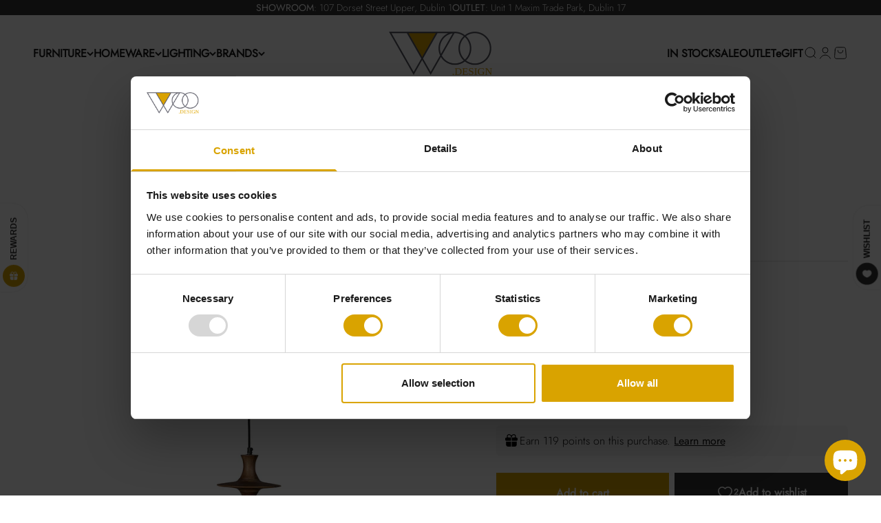

--- FILE ---
content_type: text/html; charset=utf-8
request_url: https://woodesign.ie/products/cath-pendant-lamp
body_size: 140383
content:
<!doctype html>

<html lang="en" dir="ltr">
  <head>

    <link rel="preconnect" href="https://cdn.shopify.com" crossorigin>
    <link rel="preconnect" href="https://fonts.shopifycdn.com" crossorigin>
    <link rel="preconnect" href="https://monorail-edge.shopifysvc.com" crossorigin>
    <link rel="dns-prefetch" href="https://www.googletagmanager.com">
    <link rel="dns-prefetch" href="https://www.google-analytics.com">
    <link rel="dns-prefetch" href="https://productreviews.shopifycdn.com">
    
    <meta charset="utf-8">
    <meta name="viewport" content="width=device-width, initial-scale=1.0, height=device-height, minimum-scale=1.0, maximum-scale=1.0">
    <meta name="theme-color" content="#ffffff">

    <title>Cath Pendant Lamp by Dutchbone</title><meta name="description" content="Enjoying good food together and being inspired by beautiful stories with family and friends takes place, of course, in an atmospheric space. You will quickly achieve this with the Dutchbone Cath series. That&#39;s because the coffee table, side table and hang"><link rel="canonical" href="https://woodesign.ie/products/cath-pendant-lamp"><link rel="shortcut icon" href="//woodesign.ie/cdn/shop/files/fav_shadow.png?v=1682880086&width=96">
      <link rel="apple-touch-icon" href="//woodesign.ie/cdn/shop/files/fav_shadow.png?v=1682880086&width=180"><link rel="preload" href="//woodesign.ie/cdn/fonts/jost/jost_n4.d47a1b6347ce4a4c9f437608011273009d91f2b7.woff2" as="font" type="font/woff2" crossorigin><link rel="preload" href="//woodesign.ie/cdn/fonts/jost/jost_n3.a5df7448b5b8c9a76542f085341dff794ff2a59d.woff2" as="font" type="font/woff2" crossorigin><style>
      @font-face {
        font-display: swap;
      }



@media (min-width: 1000px) and (max-width: 1200px) and (max-aspect-ratio: 1/1) {
  .layout {
    max-width: 1100px;
    margin: 0 auto;
    padding: 24px;
  }

  .grid {
    display: grid;
    grid-template-columns: 1.2fr 1fr;
    gap: 24px;
  }
}

    </style><meta property="og:type" content="product">
  <meta property="og:title" content="Cath Pendant Lamp">
  <meta property="product:price:amount" content="119,00">
  <meta property="product:price:currency" content="EUR">
  <meta property="product:availability" content="in stock"><meta property="og:image" content="http://woodesign.ie/cdn/shop/files/Dutchbone-Cath-Pendant-Lamp-5300217-01.jpg?v=1727214585&width=2048">
  <meta property="og:image:secure_url" content="https://woodesign.ie/cdn/shop/files/Dutchbone-Cath-Pendant-Lamp-5300217-01.jpg?v=1727214585&width=2048">
  <meta property="og:image:width" content="1200">
  <meta property="og:image:height" content="1200"><meta property="og:description" content="Enjoying good food together and being inspired by beautiful stories with family and friends takes place, of course, in an atmospheric space. You will quickly achieve this with the Dutchbone Cath series. That&#39;s because the coffee table, side table and hang"><meta property="og:url" content="https://woodesign.ie/products/cath-pendant-lamp">
<meta property="og:site_name" content="WOO.design"><meta name="twitter:card" content="summary"><meta name="twitter:title" content="Cath Pendant Lamp">
  <meta name="twitter:description" content="Enjoying good food together and being inspired by beautiful stories with family and friends takes place, of course, in an atmospheric space. You will quickly achieve this with the Dutchbone Cath series. That&#39;s because the coffee table, side table and hanging lamps are made of solid mango wood with a beautiful walnut finish. But what makes this series truly unique is its striking mid-century modern design. Round, organic shapes give the interior a subtle vintage style. Ideal for transforming a dining room or lounge area, for example, into a warm place for gatherings with loved ones - a place where you can warm your soul. Design inspired by the 50s and 60s."><meta name="twitter:image" content="https://woodesign.ie/cdn/shop/files/Dutchbone-Cath-Pendant-Lamp-5300217-01.jpg?crop=center&height=1200&v=1727214585&width=1200">
  <meta name="twitter:image:alt" content=""><script async crossorigin fetchpriority="high" src="/cdn/shopifycloud/importmap-polyfill/es-modules-shim.2.4.0.js"></script>
<script type="application/ld+json">{"@context":"http:\/\/schema.org\/","@id":"\/products\/cath-pendant-lamp#product","@type":"ProductGroup","brand":{"@type":"Brand","name":"Dutchbone"},"category":"Lighting","description":"Enjoying good food together and being inspired by beautiful stories with family and friends takes place, of course, in an atmospheric space. You will quickly achieve this with the Dutchbone Cath series. That's because the coffee table, side table and hanging lamps are made of solid mango wood with a beautiful walnut finish. But what makes this series truly unique is its striking mid-century modern design. Round, organic shapes give the interior a subtle vintage style. Ideal for transforming a dining room or lounge area, for example, into a warm place for gatherings with loved ones - a place where you can warm your soul. Design inspired by the 50s and 60s.","hasVariant":[{"@id":"\/products\/cath-pendant-lamp?variant=46709997470029#variant","@type":"Product","gtin":"8718548073319","image":"https:\/\/woodesign.ie\/cdn\/shop\/files\/Dutchbone-Cath-Pendant-Lamp-5300217-01.jpg?v=1727214585\u0026width=1920","name":"Cath Pendant Lamp - Small","offers":{"@id":"\/products\/cath-pendant-lamp?variant=46709997470029#offer","@type":"Offer","availability":"http:\/\/schema.org\/InStock","price":"119.00","priceCurrency":"EUR","url":"https:\/\/woodesign.ie\/products\/cath-pendant-lamp?variant=46709997470029"},"sku":"5300217"},{"@id":"\/products\/cath-pendant-lamp?variant=46709997502797#variant","@type":"Product","gtin":"8718548073326","image":"https:\/\/woodesign.ie\/cdn\/shop\/files\/Dutchbone-Cath-Pendant-Lamp-5300218-01.jpg?v=1727214629\u0026width=1920","name":"Cath Pendant Lamp - Large","offers":{"@id":"\/products\/cath-pendant-lamp?variant=46709997502797#offer","@type":"Offer","availability":"http:\/\/schema.org\/InStock","price":"139.00","priceCurrency":"EUR","url":"https:\/\/woodesign.ie\/products\/cath-pendant-lamp?variant=46709997502797"},"sku":"5300218"}],"name":"Cath Pendant Lamp","productGroupID":"8546611396941","url":"https:\/\/woodesign.ie\/products\/cath-pendant-lamp"}</script><script type="application/ld+json">
  {
    "@context": "https://schema.org",
    "@type": "BreadcrumbList",
    "itemListElement": [{
        "@type": "ListItem",
        "position": 1,
        "name": "Home",
        "item": "https://woodesign.ie"
      },{
            "@type": "ListItem",
            "position": 2,
            "name": "Cath Pendant Lamp",
            "item": "https://woodesign.ie/products/cath-pendant-lamp"
          }]
  }
</script><style>/* Typography (heading) */
  @font-face {
  font-family: Jost;
  font-weight: 400;
  font-style: normal;
  font-display: swap;
  src: url("//woodesign.ie/cdn/fonts/jost/jost_n4.d47a1b6347ce4a4c9f437608011273009d91f2b7.woff2") format("woff2"),
       url("//woodesign.ie/cdn/fonts/jost/jost_n4.791c46290e672b3f85c3d1c651ef2efa3819eadd.woff") format("woff");
}

@font-face {
  font-family: Jost;
  font-weight: 400;
  font-style: italic;
  font-display: swap;
  src: url("//woodesign.ie/cdn/fonts/jost/jost_i4.b690098389649750ada222b9763d55796c5283a5.woff2") format("woff2"),
       url("//woodesign.ie/cdn/fonts/jost/jost_i4.fd766415a47e50b9e391ae7ec04e2ae25e7e28b0.woff") format("woff");
}

/* Typography (body) */
  @font-face {
  font-family: Jost;
  font-weight: 300;
  font-style: normal;
  font-display: swap;
  src: url("//woodesign.ie/cdn/fonts/jost/jost_n3.a5df7448b5b8c9a76542f085341dff794ff2a59d.woff2") format("woff2"),
       url("//woodesign.ie/cdn/fonts/jost/jost_n3.882941f5a26d0660f7dd135c08afc57fc6939a07.woff") format("woff");
}

@font-face {
  font-family: Jost;
  font-weight: 300;
  font-style: italic;
  font-display: swap;
  src: url("//woodesign.ie/cdn/fonts/jost/jost_i3.8d4e97d98751190bb5824cdb405ec5b0049a74c0.woff2") format("woff2"),
       url("//woodesign.ie/cdn/fonts/jost/jost_i3.1b7a65a16099fd3de6fdf1255c696902ed952195.woff") format("woff");
}

@font-face {
  font-family: Jost;
  font-weight: 400;
  font-style: normal;
  font-display: swap;
  src: url("//woodesign.ie/cdn/fonts/jost/jost_n4.d47a1b6347ce4a4c9f437608011273009d91f2b7.woff2") format("woff2"),
       url("//woodesign.ie/cdn/fonts/jost/jost_n4.791c46290e672b3f85c3d1c651ef2efa3819eadd.woff") format("woff");
}

@font-face {
  font-family: Jost;
  font-weight: 400;
  font-style: italic;
  font-display: swap;
  src: url("//woodesign.ie/cdn/fonts/jost/jost_i4.b690098389649750ada222b9763d55796c5283a5.woff2") format("woff2"),
       url("//woodesign.ie/cdn/fonts/jost/jost_i4.fd766415a47e50b9e391ae7ec04e2ae25e7e28b0.woff") format("woff");
}

:root {
    /**
      * ---------------------------------------------------------------------
      * SPACING VARIABLES
      *
      * We are using a spacing inspired from frameworks like Tailwind CSS.
      * ---------------------------------------------------------------------
      */
    --spacing-0-5: 0.125rem; /* 2px */
    --spacing-1: 0.25rem; /* 4px */
    --spacing-1-5: 0.375rem; /* 6px */
    --spacing-2: 0.5rem; /* 8px */
    --spacing-2-5: 0.625rem; /* 10px */
    --spacing-3: 0.75rem; /* 12px */
    --spacing-3-5: 0.875rem; /* 14px */
    --spacing-4: 1rem; /* 16px */
    --spacing-4-5: 1.125rem; /* 18px */
    --spacing-5: 1.25rem; /* 20px */
    --spacing-5-5: 1.375rem; /* 22px */
    --spacing-6: 1.5rem; /* 24px */
    --spacing-6-5: 1.625rem; /* 26px */
    --spacing-7: 1.75rem; /* 28px */
    --spacing-7-5: 1.875rem; /* 30px */
    --spacing-8: 2rem; /* 32px */
    --spacing-8-5: 2.125rem; /* 34px */
    --spacing-9: 2.25rem; /* 36px */
    --spacing-9-5: 2.375rem; /* 38px */
    --spacing-10: 2.5rem; /* 40px */
    --spacing-11: 2.75rem; /* 44px */
    --spacing-12: 3rem; /* 48px */
    --spacing-14: 3.5rem; /* 56px */
    --spacing-16: 4rem; /* 64px */
    --spacing-18: 4.5rem; /* 72px */
    --spacing-20: 5rem; /* 80px */
    --spacing-24: 6rem; /* 96px */
    --spacing-28: 7rem; /* 112px */
    --spacing-32: 8rem; /* 128px */
    --spacing-36: 9rem; /* 144px */
    --spacing-40: 10rem; /* 160px */
    --spacing-44: 11rem; /* 176px */
    --spacing-48: 12rem; /* 192px */
    --spacing-52: 13rem; /* 208px */
    --spacing-56: 14rem; /* 224px */
    --spacing-60: 15rem; /* 240px */
    --spacing-64: 16rem; /* 256px */
    --spacing-72: 18rem; /* 288px */
    --spacing-80: 20rem; /* 320px */
    --spacing-96: 24rem; /* 384px */

    /* Container */
    --container-max-width: 1600px;
    --container-narrow-max-width: 1350px;
    --container-gutter: var(--spacing-5);
    --section-outer-spacing-block: var(--spacing-12);
    --section-inner-max-spacing-block: var(--spacing-10);
    --section-inner-spacing-inline: var(--container-gutter);
    --section-stack-spacing-block: var(--spacing-8);

    /* Grid gutter */
    --grid-gutter: var(--spacing-5);

    /* Product list settings */
    --product-list-row-gap: var(--spacing-8);
    --product-list-column-gap: var(--grid-gutter);

    /* Form settings */
    --input-gap: var(--spacing-2);
    --input-height: 2.625rem;
    --input-padding-inline: var(--spacing-4);

    /* Other sizes */
    --sticky-area-height: calc(var(--sticky-announcement-bar-enabled, 0) * var(--announcement-bar-height, 0px) + var(--sticky-header-enabled, 0) * var(--header-height, 0px));

    /* RTL support */
    --transform-logical-flip: 1;
    --transform-origin-start: left;
    --transform-origin-end: right;

    /**
      * ---------------------------------------------------------------------
      * TYPOGRAPHY
      * ---------------------------------------------------------------------
      */

    /* Font properties */
    --heading-font-family: Jost, sans-serif;
    --heading-font-weight: 400;
    --heading-font-style: normal;
    --heading-text-transform: normal;
    --heading-letter-spacing: -0.02em;
    --text-font-family: Jost, sans-serif;
    --text-font-weight: 300;
    --text-font-style: normal;
    --text-letter-spacing: 0.0em;

    /* Font sizes */
    --text-h0: 2.5rem;
    --text-h1: 1.75rem;
    --text-h2: 1.5rem;
    --text-h3: 1.375rem;
    --text-h4: 1.125rem;
    --text-h5: 1.125rem;
    --text-h6: 1rem;
    --text-xs: 0.6875rem;
    --text-sm: 0.75rem;
    --text-base: 0.875rem;
    --text-lg: 1.125rem;

    /**
      * ---------------------------------------------------------------------
      * COLORS
      * ---------------------------------------------------------------------
      */

    /* Color settings */--accent: 52 52 52;
    --text-primary: 26 26 26;
    --background-primary: 255 255 255;
    --dialog-background: 255 255 255;
    --border-color: var(--text-color, var(--text-primary)) / 0.12;

    /* Button colors */
    --button-background-primary: 52 52 52;
    --button-text-primary: 255 255 255;
    --button-background-secondary: 217 163 0;
    --button-text-secondary: 52 52 52;

    /* Status colors */
    --success-background: 224 244 232;
    --success-text: 0 163 65;
    --warning-background: 232 239 246;
    --warning-text: 62 119 182;
    --error-background: 254 231 231;
    --error-text: 248 58 58;

    /* Product colors */
    --on-sale-text: 248 58 58;
    --on-sale-badge-background: 248 58 58;
    --on-sale-badge-text: 255 255 255;
    --sold-out-badge-background: 0 0 0;
    --sold-out-badge-text: 255 255 255;
    --primary-badge-background: 128 60 238;
    --primary-badge-text: 255 255 255;
    --star-color: 217 163 0;
    --product-card-background: 255 255 255;
    --product-card-text: 26 26 26;

    /* Header colors */
    --header-background: 255 255 255;
    --header-text: 26 26 26;

    /* Footer colors */
    --footer-background: 52 52 52;
    --footer-text: 255 255 255;

    /* Rounded variables (used for border radius) */
    --rounded-xs: 0.0rem;
    --rounded-sm: 0.0rem;
    --rounded: 0.0rem;
    --rounded-lg: 0.0rem;
    --rounded-full: 9999px;

    --rounded-button: 0.0rem;
    --rounded-input: 0.0rem;

    /* Box shadow */
    --shadow-sm: 0 2px 8px rgb(var(--text-primary) / 0.1);
    --shadow: 0 5px 15px rgb(var(--text-primary) / 0.1);
    --shadow-md: 0 5px 30px rgb(var(--text-primary) / 0.1);
    --shadow-block: 0px 18px 50px rgb(var(--text-primary) / 0.1);

    /**
      * ---------------------------------------------------------------------
      * OTHER
      * ---------------------------------------------------------------------
      */

    --stagger-products-reveal-opacity: 0;
    --cursor-close-svg-url: url(//woodesign.ie/cdn/shop/t/49/assets/cursor-close.svg?v=147174565022153725511764927165);
    --cursor-zoom-in-svg-url: url(//woodesign.ie/cdn/shop/t/49/assets/cursor-zoom-in.svg?v=154953035094101115921764927165);
    --cursor-zoom-out-svg-url: url(//woodesign.ie/cdn/shop/t/49/assets/cursor-zoom-out.svg?v=16155520337305705181764927165);
    --checkmark-svg-url: url(//woodesign.ie/cdn/shop/t/49/assets/checkmark.svg?v=77552481021870063511764927165);
  }

  [dir="rtl"]:root {
    /* RTL support */
    --transform-logical-flip: -1;
    --transform-origin-start: right;
    --transform-origin-end: left;
  }

  @media screen and (min-width: 700px) {
    :root {
      /* Typography (font size) */
      --text-h0: 3.25rem;
      --text-h1: 2.25rem;
      --text-h2: 1.75rem;
      --text-h3: 1.625rem;
      --text-h4: 1.25rem;
      --text-h5: 1.25rem;
      --text-h6: 1.125rem;

      --text-xs: 0.75rem;
      --text-sm: 0.875rem;
      --text-base: 1.0rem;
      --text-lg: 1.25rem;

      /* Spacing */
      --container-gutter: 2rem;
      --section-outer-spacing-block: var(--spacing-16);
      --section-inner-max-spacing-block: var(--spacing-12);
      --section-inner-spacing-inline: var(--spacing-12);
      --section-stack-spacing-block: var(--spacing-12);

      /* Grid gutter */
      --grid-gutter: var(--spacing-6);

      /* Product list settings */
      --product-list-row-gap: var(--spacing-12);

      /* Form settings */
      --input-gap: 1rem;
      --input-height: 3.125rem;
      --input-padding-inline: var(--spacing-5);
    }
  }

  @media screen and (min-width: 1000px) {
    :root {
      /* Spacing settings */
      --container-gutter: var(--spacing-12);
      --section-outer-spacing-block: var(--spacing-18);
      --section-inner-max-spacing-block: var(--spacing-16);
      --section-inner-spacing-inline: var(--spacing-16);
      --section-stack-spacing-block: var(--spacing-12);
    }
  }

  @media screen and (min-width: 1150px) {
    :root {
      /* Spacing settings */
      --container-gutter: var(--spacing-12);
      --section-outer-spacing-block: var(--spacing-20);
      --section-inner-max-spacing-block: var(--spacing-16);
      --section-inner-spacing-inline: var(--spacing-16);
      --section-stack-spacing-block: var(--spacing-12);
    }
  }

  @media screen and (min-width: 1400px) {
    :root {
      /* Typography (font size) */
      --text-h0: 4rem;
      --text-h1: 3rem;
      --text-h2: 2.5rem;
      --text-h3: 1.75rem;
      --text-h4: 1.5rem;
      --text-h5: 1.25rem;
      --text-h6: 1.25rem;

      --section-outer-spacing-block: var(--spacing-24);
      --section-inner-max-spacing-block: var(--spacing-18);
      --section-inner-spacing-inline: var(--spacing-18);
    }
  }

  @media screen and (min-width: 1600px) {
    :root {
      --section-outer-spacing-block: var(--spacing-24);
      --section-inner-max-spacing-block: var(--spacing-20);
      --section-inner-spacing-inline: var(--spacing-20);
    }
  }

  /**
    * ---------------------------------------------------------------------
    * LIQUID DEPENDANT CSS
    *
    * Our main CSS is Liquid free, but some very specific features depend on
    * theme settings, so we have them here
    * ---------------------------------------------------------------------
    */@media screen and (pointer: fine) {
        .button:not([disabled]):hover, .btn:not([disabled]):hover, .shopify-payment-button__button--unbranded:not([disabled]):hover {
          --button-background-opacity: 0.85;
        }

        .button--subdued:not([disabled]):hover {
          --button-background: var(--text-color) / .05 !important;
        }
      }</style><script>
  // This allows to expose several variables to the global scope, to be used in scripts
  window.themeVariables = {
    settings: {
      showPageTransition: null,
      staggerProductsApparition: true,
      reduceDrawerAnimation: false,
      reduceMenuAnimation: false,
      headingApparition: "split_rotation",
      pageType: "product",
      moneyFormat: "€{{amount_with_comma_separator}}",
      moneyWithCurrencyFormat: "€{{amount_with_comma_separator}} EUR",
      currencyCodeEnabled: false,
      cartType: "popover",
      showDiscount: true,
      discountMode: "saving",
      pageBackground: "#ffffff",
      textColor: "#1a1a1a"
    },

    strings: {
      addedToCartWithTitle: "{{ product_title }} added to your cart",
      accessibilityClose: "Close",
      accessibilityNext: "Next",
      accessibilityPrevious: "Previous",
      closeGallery: "Close gallery",
      zoomGallery: "Zoom",
      errorGallery: "Image cannot be loaded",
      searchNoResults: "No results could be found.",
      addOrderNote: "Add order note",
      editOrderNote: "Edit order note",
      shippingEstimatorNoResults: "Sorry, we do not ship to your address.",
      shippingEstimatorOneResult: "There is one shipping rate for your address:",
      shippingEstimatorMultipleResults: "There are several shipping rates for your address:",
      shippingEstimatorError: "One or more error occurred while retrieving shipping rates:"
    },

    breakpoints: {
      'sm': 'screen and (min-width: 700px)',
      'md': 'screen and (min-width: 1000px)',
      'lg': 'screen and (min-width: 1150px)',
      'xl': 'screen and (min-width: 1400px)',

      'sm-max': 'screen and (max-width: 699px)',
      'md-max': 'screen and (max-width: 999px)',
      'lg-max': 'screen and (max-width: 1149px)',
      'xl-max': 'screen and (max-width: 1399px)'
    }
  };

  // For detecting native share
  document.documentElement.classList.add(`native-share--${navigator.share ? 'enabled' : 'disabled'}`);// We save the product ID in local storage to be eventually used for recently viewed section
    try {
      const recentlyViewedProducts = new Set(JSON.parse(localStorage.getItem('theme:recently-viewed-products') || '[]'));

      recentlyViewedProducts.delete(8546611396941); // Delete first to re-move the product
      recentlyViewedProducts.add(8546611396941);

      localStorage.setItem('theme:recently-viewed-products', JSON.stringify(Array.from(recentlyViewedProducts.values()).reverse()));
    } catch (e) {
      // Safari in private mode does not allow setting item, we silently fail
    }</script><script type="importmap">{
        "imports": {
          "vendor": "//woodesign.ie/cdn/shop/t/49/assets/vendor.min.js?v=150021648067352023321764927141",
          "theme": "//woodesign.ie/cdn/shop/t/49/assets/theme.js?v=40804283163904948221764927140",
          "photoswipe": "//woodesign.ie/cdn/shop/t/49/assets/photoswipe.min.js?v=13374349288281597431764927138"
        }
      }
    </script>

    <script type="module" src="//woodesign.ie/cdn/shop/t/49/assets/vendor.min.js?v=150021648067352023321764927141" defer></script>
    <script type="module" src="//woodesign.ie/cdn/shop/t/49/assets/theme.js?v=40804283163904948221764927140" defer></script><script>window.performance && window.performance.mark && window.performance.mark('shopify.content_for_header.start');</script><meta name="google-site-verification" content="vqDKOL8Mn5Gj6zIiqi2vDSMQ6ctvS1g4yTi9VzOo2rM">
<meta id="shopify-digital-wallet" name="shopify-digital-wallet" content="/75419844941/digital_wallets/dialog">
<meta name="shopify-checkout-api-token" content="af7fc35324645fb2bc817a975b2e204a">
<link rel="alternate" type="application/json+oembed" href="https://woodesign.ie/products/cath-pendant-lamp.oembed">
<script async="async" src="/checkouts/internal/preloads.js?locale=en-IE"></script>
<link rel="preconnect" href="https://shop.app" crossorigin="anonymous">
<script async="async" src="https://shop.app/checkouts/internal/preloads.js?locale=en-IE&shop_id=75419844941" crossorigin="anonymous"></script>
<script id="apple-pay-shop-capabilities" type="application/json">{"shopId":75419844941,"countryCode":"IE","currencyCode":"EUR","merchantCapabilities":["supports3DS"],"merchantId":"gid:\/\/shopify\/Shop\/75419844941","merchantName":"WOO.design","requiredBillingContactFields":["postalAddress","email","phone"],"requiredShippingContactFields":["postalAddress","email","phone"],"shippingType":"shipping","supportedNetworks":["visa","maestro","masterCard","amex"],"total":{"type":"pending","label":"WOO.design","amount":"1.00"},"shopifyPaymentsEnabled":true,"supportsSubscriptions":true}</script>
<script id="shopify-features" type="application/json">{"accessToken":"af7fc35324645fb2bc817a975b2e204a","betas":["rich-media-storefront-analytics"],"domain":"woodesign.ie","predictiveSearch":true,"shopId":75419844941,"locale":"en"}</script>
<script>var Shopify = Shopify || {};
Shopify.shop = "woo-design-ie.myshopify.com";
Shopify.locale = "en";
Shopify.currency = {"active":"EUR","rate":"1.0"};
Shopify.country = "IE";
Shopify.theme = {"name":"WOO","id":185129369933,"schema_name":"Impact","schema_version":"6.12.0","theme_store_id":1190,"role":"main"};
Shopify.theme.handle = "null";
Shopify.theme.style = {"id":null,"handle":null};
Shopify.cdnHost = "woodesign.ie/cdn";
Shopify.routes = Shopify.routes || {};
Shopify.routes.root = "/";</script>
<script type="module">!function(o){(o.Shopify=o.Shopify||{}).modules=!0}(window);</script>
<script>!function(o){function n(){var o=[];function n(){o.push(Array.prototype.slice.apply(arguments))}return n.q=o,n}var t=o.Shopify=o.Shopify||{};t.loadFeatures=n(),t.autoloadFeatures=n()}(window);</script>
<script>
  window.ShopifyPay = window.ShopifyPay || {};
  window.ShopifyPay.apiHost = "shop.app\/pay";
  window.ShopifyPay.redirectState = null;
</script>
<script id="shop-js-analytics" type="application/json">{"pageType":"product"}</script>
<script defer="defer" async type="module" src="//woodesign.ie/cdn/shopifycloud/shop-js/modules/v2/client.init-shop-cart-sync_BApSsMSl.en.esm.js"></script>
<script defer="defer" async type="module" src="//woodesign.ie/cdn/shopifycloud/shop-js/modules/v2/chunk.common_CBoos6YZ.esm.js"></script>
<script type="module">
  await import("//woodesign.ie/cdn/shopifycloud/shop-js/modules/v2/client.init-shop-cart-sync_BApSsMSl.en.esm.js");
await import("//woodesign.ie/cdn/shopifycloud/shop-js/modules/v2/chunk.common_CBoos6YZ.esm.js");

  window.Shopify.SignInWithShop?.initShopCartSync?.({"fedCMEnabled":true,"windoidEnabled":true});

</script>
<script>
  window.Shopify = window.Shopify || {};
  if (!window.Shopify.featureAssets) window.Shopify.featureAssets = {};
  window.Shopify.featureAssets['shop-js'] = {"shop-cart-sync":["modules/v2/client.shop-cart-sync_DJczDl9f.en.esm.js","modules/v2/chunk.common_CBoos6YZ.esm.js"],"init-fed-cm":["modules/v2/client.init-fed-cm_BzwGC0Wi.en.esm.js","modules/v2/chunk.common_CBoos6YZ.esm.js"],"init-windoid":["modules/v2/client.init-windoid_BS26ThXS.en.esm.js","modules/v2/chunk.common_CBoos6YZ.esm.js"],"init-shop-email-lookup-coordinator":["modules/v2/client.init-shop-email-lookup-coordinator_DFwWcvrS.en.esm.js","modules/v2/chunk.common_CBoos6YZ.esm.js"],"shop-cash-offers":["modules/v2/client.shop-cash-offers_DthCPNIO.en.esm.js","modules/v2/chunk.common_CBoos6YZ.esm.js","modules/v2/chunk.modal_Bu1hFZFC.esm.js"],"shop-button":["modules/v2/client.shop-button_D_JX508o.en.esm.js","modules/v2/chunk.common_CBoos6YZ.esm.js"],"shop-toast-manager":["modules/v2/client.shop-toast-manager_tEhgP2F9.en.esm.js","modules/v2/chunk.common_CBoos6YZ.esm.js"],"avatar":["modules/v2/client.avatar_BTnouDA3.en.esm.js"],"pay-button":["modules/v2/client.pay-button_BuNmcIr_.en.esm.js","modules/v2/chunk.common_CBoos6YZ.esm.js"],"init-shop-cart-sync":["modules/v2/client.init-shop-cart-sync_BApSsMSl.en.esm.js","modules/v2/chunk.common_CBoos6YZ.esm.js"],"shop-login-button":["modules/v2/client.shop-login-button_DwLgFT0K.en.esm.js","modules/v2/chunk.common_CBoos6YZ.esm.js","modules/v2/chunk.modal_Bu1hFZFC.esm.js"],"init-customer-accounts-sign-up":["modules/v2/client.init-customer-accounts-sign-up_TlVCiykN.en.esm.js","modules/v2/client.shop-login-button_DwLgFT0K.en.esm.js","modules/v2/chunk.common_CBoos6YZ.esm.js","modules/v2/chunk.modal_Bu1hFZFC.esm.js"],"init-shop-for-new-customer-accounts":["modules/v2/client.init-shop-for-new-customer-accounts_DrjXSI53.en.esm.js","modules/v2/client.shop-login-button_DwLgFT0K.en.esm.js","modules/v2/chunk.common_CBoos6YZ.esm.js","modules/v2/chunk.modal_Bu1hFZFC.esm.js"],"init-customer-accounts":["modules/v2/client.init-customer-accounts_C0Oh2ljF.en.esm.js","modules/v2/client.shop-login-button_DwLgFT0K.en.esm.js","modules/v2/chunk.common_CBoos6YZ.esm.js","modules/v2/chunk.modal_Bu1hFZFC.esm.js"],"shop-follow-button":["modules/v2/client.shop-follow-button_C5D3XtBb.en.esm.js","modules/v2/chunk.common_CBoos6YZ.esm.js","modules/v2/chunk.modal_Bu1hFZFC.esm.js"],"checkout-modal":["modules/v2/client.checkout-modal_8TC_1FUY.en.esm.js","modules/v2/chunk.common_CBoos6YZ.esm.js","modules/v2/chunk.modal_Bu1hFZFC.esm.js"],"lead-capture":["modules/v2/client.lead-capture_D-pmUjp9.en.esm.js","modules/v2/chunk.common_CBoos6YZ.esm.js","modules/v2/chunk.modal_Bu1hFZFC.esm.js"],"shop-login":["modules/v2/client.shop-login_BmtnoEUo.en.esm.js","modules/v2/chunk.common_CBoos6YZ.esm.js","modules/v2/chunk.modal_Bu1hFZFC.esm.js"],"payment-terms":["modules/v2/client.payment-terms_BHOWV7U_.en.esm.js","modules/v2/chunk.common_CBoos6YZ.esm.js","modules/v2/chunk.modal_Bu1hFZFC.esm.js"]};
</script>
<script>(function() {
  var isLoaded = false;
  function asyncLoad() {
    if (isLoaded) return;
    isLoaded = true;
    var urls = ["https:\/\/cdn.parcelifyapp.com\/parcelify-components\/v1\/latest\/shopify_bundle.min.js?shop=woo-design-ie.myshopify.com","https:\/\/ecommplugins-scripts.trustpilot.com\/v2.1\/js\/header.min.js?settings=eyJrZXkiOiI5WGs3bHRlTEw2dHhKMG5lIn0=\u0026shop=woo-design-ie.myshopify.com","https:\/\/ecommplugins-scripts.trustpilot.com\/v2.1\/js\/success.min.js?settings=eyJrZXkiOiI5WGs3bHRlTEw2dHhKMG5lIiwidCI6WyJvcmRlcnMvZnVsZmlsbGVkIl0sInYiOiIifQ==\u0026shop=woo-design-ie.myshopify.com","https:\/\/ecommplugins-trustboxsettings.trustpilot.com\/woo-design-ie.myshopify.com.js?settings=1764950094990\u0026shop=woo-design-ie.myshopify.com","https:\/\/s3.eu-west-1.amazonaws.com\/production-klarna-il-shopify-osm\/f1b3d17aa67707db5225aa5747c03d331dbcb8ea\/woo-design-ie.myshopify.com-1767699178910.js?shop=woo-design-ie.myshopify.com"];
    for (var i = 0; i < urls.length; i++) {
      var s = document.createElement('script');
      s.type = 'text/javascript';
      s.async = true;
      s.src = urls[i];
      var x = document.getElementsByTagName('script')[0];
      x.parentNode.insertBefore(s, x);
    }
  };
  if(window.attachEvent) {
    window.attachEvent('onload', asyncLoad);
  } else {
    window.addEventListener('load', asyncLoad, false);
  }
})();</script>
<script id="__st">var __st={"a":75419844941,"offset":0,"reqid":"fc7b1bd9-de53-4130-9d3b-09b3a7f62f71-1768916842","pageurl":"woodesign.ie\/products\/cath-pendant-lamp","u":"2f6fc2d988a6","p":"product","rtyp":"product","rid":8546611396941};</script>
<script>window.ShopifyPaypalV4VisibilityTracking = true;</script>
<script id="captcha-bootstrap">!function(){'use strict';const t='contact',e='account',n='new_comment',o=[[t,t],['blogs',n],['comments',n],[t,'customer']],c=[[e,'customer_login'],[e,'guest_login'],[e,'recover_customer_password'],[e,'create_customer']],r=t=>t.map((([t,e])=>`form[action*='/${t}']:not([data-nocaptcha='true']) input[name='form_type'][value='${e}']`)).join(','),a=t=>()=>t?[...document.querySelectorAll(t)].map((t=>t.form)):[];function s(){const t=[...o],e=r(t);return a(e)}const i='password',u='form_key',d=['recaptcha-v3-token','g-recaptcha-response','h-captcha-response',i],f=()=>{try{return window.sessionStorage}catch{return}},m='__shopify_v',_=t=>t.elements[u];function p(t,e,n=!1){try{const o=window.sessionStorage,c=JSON.parse(o.getItem(e)),{data:r}=function(t){const{data:e,action:n}=t;return t[m]||n?{data:e,action:n}:{data:t,action:n}}(c);for(const[e,n]of Object.entries(r))t.elements[e]&&(t.elements[e].value=n);n&&o.removeItem(e)}catch(o){console.error('form repopulation failed',{error:o})}}const l='form_type',E='cptcha';function T(t){t.dataset[E]=!0}const w=window,h=w.document,L='Shopify',v='ce_forms',y='captcha';let A=!1;((t,e)=>{const n=(g='f06e6c50-85a8-45c8-87d0-21a2b65856fe',I='https://cdn.shopify.com/shopifycloud/storefront-forms-hcaptcha/ce_storefront_forms_captcha_hcaptcha.v1.5.2.iife.js',D={infoText:'Protected by hCaptcha',privacyText:'Privacy',termsText:'Terms'},(t,e,n)=>{const o=w[L][v],c=o.bindForm;if(c)return c(t,g,e,D).then(n);var r;o.q.push([[t,g,e,D],n]),r=I,A||(h.body.append(Object.assign(h.createElement('script'),{id:'captcha-provider',async:!0,src:r})),A=!0)});var g,I,D;w[L]=w[L]||{},w[L][v]=w[L][v]||{},w[L][v].q=[],w[L][y]=w[L][y]||{},w[L][y].protect=function(t,e){n(t,void 0,e),T(t)},Object.freeze(w[L][y]),function(t,e,n,w,h,L){const[v,y,A,g]=function(t,e,n){const i=e?o:[],u=t?c:[],d=[...i,...u],f=r(d),m=r(i),_=r(d.filter((([t,e])=>n.includes(e))));return[a(f),a(m),a(_),s()]}(w,h,L),I=t=>{const e=t.target;return e instanceof HTMLFormElement?e:e&&e.form},D=t=>v().includes(t);t.addEventListener('submit',(t=>{const e=I(t);if(!e)return;const n=D(e)&&!e.dataset.hcaptchaBound&&!e.dataset.recaptchaBound,o=_(e),c=g().includes(e)&&(!o||!o.value);(n||c)&&t.preventDefault(),c&&!n&&(function(t){try{if(!f())return;!function(t){const e=f();if(!e)return;const n=_(t);if(!n)return;const o=n.value;o&&e.removeItem(o)}(t);const e=Array.from(Array(32),(()=>Math.random().toString(36)[2])).join('');!function(t,e){_(t)||t.append(Object.assign(document.createElement('input'),{type:'hidden',name:u})),t.elements[u].value=e}(t,e),function(t,e){const n=f();if(!n)return;const o=[...t.querySelectorAll(`input[type='${i}']`)].map((({name:t})=>t)),c=[...d,...o],r={};for(const[a,s]of new FormData(t).entries())c.includes(a)||(r[a]=s);n.setItem(e,JSON.stringify({[m]:1,action:t.action,data:r}))}(t,e)}catch(e){console.error('failed to persist form',e)}}(e),e.submit())}));const S=(t,e)=>{t&&!t.dataset[E]&&(n(t,e.some((e=>e===t))),T(t))};for(const o of['focusin','change'])t.addEventListener(o,(t=>{const e=I(t);D(e)&&S(e,y())}));const B=e.get('form_key'),M=e.get(l),P=B&&M;t.addEventListener('DOMContentLoaded',(()=>{const t=y();if(P)for(const e of t)e.elements[l].value===M&&p(e,B);[...new Set([...A(),...v().filter((t=>'true'===t.dataset.shopifyCaptcha))])].forEach((e=>S(e,t)))}))}(h,new URLSearchParams(w.location.search),n,t,e,['guest_login'])})(!0,!0)}();</script>
<script integrity="sha256-4kQ18oKyAcykRKYeNunJcIwy7WH5gtpwJnB7kiuLZ1E=" data-source-attribution="shopify.loadfeatures" defer="defer" src="//woodesign.ie/cdn/shopifycloud/storefront/assets/storefront/load_feature-a0a9edcb.js" crossorigin="anonymous"></script>
<script crossorigin="anonymous" defer="defer" src="//woodesign.ie/cdn/shopifycloud/storefront/assets/shopify_pay/storefront-65b4c6d7.js?v=20250812"></script>
<script data-source-attribution="shopify.dynamic_checkout.dynamic.init">var Shopify=Shopify||{};Shopify.PaymentButton=Shopify.PaymentButton||{isStorefrontPortableWallets:!0,init:function(){window.Shopify.PaymentButton.init=function(){};var t=document.createElement("script");t.src="https://woodesign.ie/cdn/shopifycloud/portable-wallets/latest/portable-wallets.en.js",t.type="module",document.head.appendChild(t)}};
</script>
<script data-source-attribution="shopify.dynamic_checkout.buyer_consent">
  function portableWalletsHideBuyerConsent(e){var t=document.getElementById("shopify-buyer-consent"),n=document.getElementById("shopify-subscription-policy-button");t&&n&&(t.classList.add("hidden"),t.setAttribute("aria-hidden","true"),n.removeEventListener("click",e))}function portableWalletsShowBuyerConsent(e){var t=document.getElementById("shopify-buyer-consent"),n=document.getElementById("shopify-subscription-policy-button");t&&n&&(t.classList.remove("hidden"),t.removeAttribute("aria-hidden"),n.addEventListener("click",e))}window.Shopify?.PaymentButton&&(window.Shopify.PaymentButton.hideBuyerConsent=portableWalletsHideBuyerConsent,window.Shopify.PaymentButton.showBuyerConsent=portableWalletsShowBuyerConsent);
</script>
<script data-source-attribution="shopify.dynamic_checkout.cart.bootstrap">document.addEventListener("DOMContentLoaded",(function(){function t(){return document.querySelector("shopify-accelerated-checkout-cart, shopify-accelerated-checkout")}if(t())Shopify.PaymentButton.init();else{new MutationObserver((function(e,n){t()&&(Shopify.PaymentButton.init(),n.disconnect())})).observe(document.body,{childList:!0,subtree:!0})}}));
</script>
<link id="shopify-accelerated-checkout-styles" rel="stylesheet" media="screen" href="https://woodesign.ie/cdn/shopifycloud/portable-wallets/latest/accelerated-checkout-backwards-compat.css" crossorigin="anonymous">
<style id="shopify-accelerated-checkout-cart">
        #shopify-buyer-consent {
  margin-top: 1em;
  display: inline-block;
  width: 100%;
}

#shopify-buyer-consent.hidden {
  display: none;
}

#shopify-subscription-policy-button {
  background: none;
  border: none;
  padding: 0;
  text-decoration: underline;
  font-size: inherit;
  cursor: pointer;
}

#shopify-subscription-policy-button::before {
  box-shadow: none;
}

      </style>

<script>window.performance && window.performance.mark && window.performance.mark('shopify.content_for_header.end');</script>
<link href="//woodesign.ie/cdn/shop/t/49/assets/theme.css?v=3935707126359067981764927166" rel="stylesheet" type="text/css" media="all" /><!-- BEGIN app block: shopify://apps/ta-labels-badges/blocks/bss-pl-config-data/91bfe765-b604-49a1-805e-3599fa600b24 --><script
    id='bss-pl-config-data'
>
	let TAE_StoreId = "52114";
	if (typeof BSS_PL == 'undefined' || TAE_StoreId !== "") {
  		var BSS_PL = {};
		BSS_PL.storeId = 52114;
		BSS_PL.currentPlan = "twenty_usd";
		BSS_PL.apiServerProduction = "https://product-labels.tech-arms.io";
		BSS_PL.publicAccessToken = "aa2d81a39d26903ba517f5e934441fca";
		BSS_PL.customerTags = "null";
		BSS_PL.customerId = "null";
		BSS_PL.storeIdCustomOld = 10678;
		BSS_PL.storeIdOldWIthPriority = 12200;
		BSS_PL.storeIdOptimizeAppendLabel = 59637
		BSS_PL.optimizeCodeIds = null; 
		BSS_PL.extendedFeatureIds = null;
		BSS_PL.integration = {"laiReview":{"status":0,"config":[]}};
		BSS_PL.settingsData  = {};
		BSS_PL.configProductMetafields = [];
		BSS_PL.configVariantMetafields = [];
		
		BSS_PL.configData = [].concat({"id":197754,"name":"Storage Deal","priority":0,"enable_priority":0,"enable":1,"pages":"1","related_product_tag":null,"first_image_tags":null,"img_url":"/static/adminhtml/images/no-image.webp","public_img_url":"","position":1,"apply":null,"product_type":1,"exclude_products":6,"collection_image_type":0,"product":"10098950832461,10112631865677,8919115497805,9118001496397,9802042507597,8919122248013,8950111732045,9798735135053,9105136943437","variant":"52706348564813","collection":"653601833293","exclude_product_ids":"","collection_image":"","inventory":0,"tags":"","excludeTags":"","vendors":"","from_price":null,"to_price":null,"domain_id":52114,"locations":"","enable_allowed_countries":0,"locales":"","enable_allowed_locales":0,"enable_visibility_date":1,"from_date":"2026-01-02T18:30:00.000Z","to_date":"2026-02-03T23:59:00.000Z","enable_discount_range":0,"discount_type":2,"discount_from":1,"discount_to":10000,"label_text":"%3Cp%20style%3D%22text-align%3A%20center%22%3E%3Cstrong%3E366%20CONCEPT%20%u2014%2015%25%20OFF%20%u2022%20Just%20Add%20to%20Cart%20%26amp%3B%20Save%3C/strong%3E%3C/p%3E","label_text_color":"#f83a3a","label_text_background_color":{"type":"hex","value":""},"label_text_font_size":12,"label_text_no_image":1,"label_text_in_stock":"In Stock","label_text_out_stock":"Sold out","label_shadow":{"blur":"0","h_offset":0,"v_offset":0},"label_opacity":100,"padding":"4px 0px 4px 0px","border_radius":"0px 0px 0px 0px","border_style":"solid","border_size":"1.1","border_color":"#f83a3a","label_shadow_color":"#808080","label_text_style":0,"label_text_font_family":null,"label_text_font_url":null,"customer_label_preview_image":"/static/adminhtml/images/sample-bg.webp","label_preview_image":"https://cdn.shopify.com/s/files/1/0754/1984/4941/files/Concept366-200-190-S_75-Mid-Century-Design-BarstoolHALSSBO1002NN.jpg?v=1720005735","label_text_enable":1,"customer_tags":"","exclude_customer_tags":"","customer_type":"allcustomers","exclude_customers":"all_customer_tags","label_on_image":"2","label_type":2,"badge_type":3,"custom_selector":"{\"collectionPageSelector\":\"\",\"homePageSelector\":\"\",\"productPageSelector\":\"\",\"searchPageSelector\":\"\",\"otherPageSelector\":\"\"}","margin":{"type":"px","value":{"top":0,"left":0,"right":0,"bottom":0}},"mobile_margin":{"type":"px","value":{"top":0,"left":0,"right":0,"bottom":0}},"margin_top":0,"margin_bottom":0,"mobile_height_label":-1,"mobile_width_label":100,"mobile_font_size_label":12,"emoji":null,"emoji_position":null,"transparent_background":"0","custom_page":null,"check_custom_page":false,"include_custom_page":null,"check_include_custom_page":false,"margin_left":0,"instock":null,"price_range_from":null,"price_range_to":null,"enable_price_range":0,"enable_product_publish":0,"customer_selected_product":null,"selected_product":null,"product_publish_from":null,"product_publish_to":null,"enable_countdown_timer":0,"option_format_countdown":2,"countdown_time":"2025-09-30T14:39:27.000Z","option_end_countdown":null,"start_day_countdown":"2025-08-27T23:00:00.000Z","countdown_type":1,"countdown_daily_from_time":null,"countdown_daily_to_time":null,"countdown_interval_start_time":null,"countdown_interval_length":null,"countdown_interval_break_length":null,"public_url_s3":"","enable_visibility_period":0,"visibility_period":1,"createdAt":"2026-01-02T20:10:00.000Z","customer_ids":"","exclude_customer_ids":"","angle":0,"toolTipText":"","label_shape":"rectangle","label_shape_type":1,"mobile_fixed_percent_label":"percentage","desktop_width_label":99,"desktop_height_label":-1,"desktop_fixed_percent_label":"percentage","mobile_position":0,"desktop_label_unlimited_top":0,"desktop_label_unlimited_left":0,"mobile_label_unlimited_top":0,"mobile_label_unlimited_left":0,"mobile_margin_top":0,"mobile_margin_left":0,"mobile_config_label_enable":0,"mobile_default_config":1,"mobile_margin_bottom":0,"enable_fixed_time":0,"fixed_time":null,"statusLabelHoverText":0,"labelHoverTextLink":{"url":"","is_open_in_newtab":true},"labelAltText":"","statusLabelAltText":0,"enable_badge_stock":0,"badge_stock_style":1,"badge_stock_config":null,"enable_multi_badge":0,"animation_type":0,"animation_duration":2,"animation_repeat_option":0,"animation_repeat":0,"desktop_show_badges":1,"mobile_show_badges":1,"desktop_show_labels":1,"mobile_show_labels":1,"label_text_unlimited_stock":"Unlimited Stock","label_text_pre_order_stock":"Pre-Order","img_plan_id":0,"label_badge_type":"text","deletedAt":null,"desktop_lock_aspect_ratio":true,"mobile_lock_aspect_ratio":true,"img_aspect_ratio":1,"preview_board_width":538,"preview_board_height":538,"set_size_on_mobile":false,"set_position_on_mobile":false,"set_margin_on_mobile":false,"from_stock":0,"to_stock":0,"condition_product_title":"{\"enabled\":false,\"type\":1,\"content\":\"\"}","conditions_apply_type":"{\"discount\":2,\"price\":1,\"inventory\":1}","public_font_url":null,"font_size_ratio":0.5,"group_ids":"[]","metafields":"{\"valueProductMetafield\":[],\"valueVariantMetafield\":[],\"matching_type\":1,\"metafield_type\":1}","no_ratio_height":false,"desktop_custom_background_aspect":null,"mobile_custom_background_aspect":null,"updatedAt":"2026-01-15T09:00:43.000Z","multipleBadge":null,"translations":[],"label_id":197754,"label_text_id":197754,"bg_style":"solid"},{"id":196748,"name":"MTO: 3 weeks","priority":0,"enable_priority":0,"enable":1,"pages":"1","related_product_tag":null,"first_image_tags":null,"img_url":"/static/adminhtml/images/no-image.webp","public_img_url":"","position":0,"apply":null,"product_type":5,"exclude_products":7,"collection_image_type":0,"product":"","variant":"","collection":"603636433229","exclude_product_ids":"10438612320589","collection_image":"","inventory":0,"tags":"","excludeTags":"","vendors":"Carpet Decor,Good&Mojo,it's about RoMi,Ragaba","from_price":null,"to_price":null,"domain_id":52114,"locations":"","enable_allowed_countries":0,"locales":"","enable_allowed_locales":0,"enable_visibility_date":0,"from_date":null,"to_date":null,"enable_discount_range":0,"discount_type":1,"discount_from":null,"discount_to":null,"label_text":"%3Cstrong%3E%3Cstrong%3E%3Cem%3E%3Cem%3ENew%20arrival%3C/em%3E%3C/em%3E%3C/strong%3E%3C/strong%3E","label_text_color":"#708a5c","label_text_background_color":{"type":"hex","value":"#ff7f50ff"},"label_text_font_size":13,"label_text_no_image":1,"label_text_in_stock":"In Stock","label_text_out_stock":"Sold out","label_shadow":{"blur":"0","h_offset":0,"v_offset":0},"label_opacity":100,"padding":"4px 0px 4px 0px","border_radius":"0px 0px 0px 0px","border_style":"none","border_size":"0","border_color":"#000000","label_shadow_color":"#808080","label_text_style":0,"label_text_font_family":null,"label_text_font_url":null,"customer_label_preview_image":"/static/adminhtml/images/sample.webp","label_preview_image":"https://cdn.shopify.com/s/files/1/0754/1984/4941/files/carpet-decor-decor-160x230-cm-ferno-carpet-ferno-aqua-gold-160x230-2019994269216-51633216848205.jpg?v=1723132785","label_text_enable":1,"customer_tags":"","exclude_customer_tags":"","customer_type":"allcustomers","exclude_customers":"all_customer_tags","label_on_image":"2","label_type":2,"badge_type":0,"custom_selector":"{\"collectionPageSelector\":\"\",\"homePageSelector\":\"\",\"productPageSelector\":\"\",\"searchPageSelector\":\"\",\"otherPageSelector\":\"\"}","margin":{"type":"px","value":{"top":0,"left":0,"right":0,"bottom":0}},"mobile_margin":{"type":"px","value":{"top":0,"left":0,"right":0,"bottom":0}},"margin_top":1,"margin_bottom":5,"mobile_height_label":44,"mobile_width_label":50,"mobile_font_size_label":12,"emoji":null,"emoji_position":null,"transparent_background":null,"custom_page":null,"check_custom_page":false,"include_custom_page":null,"check_include_custom_page":false,"margin_left":0,"instock":null,"price_range_from":null,"price_range_to":null,"enable_price_range":0,"enable_product_publish":0,"customer_selected_product":null,"selected_product":null,"product_publish_from":null,"product_publish_to":null,"enable_countdown_timer":0,"option_format_countdown":0,"countdown_time":null,"option_end_countdown":null,"start_day_countdown":null,"countdown_type":1,"countdown_daily_from_time":null,"countdown_daily_to_time":null,"countdown_interval_start_time":null,"countdown_interval_length":null,"countdown_interval_break_length":null,"public_url_s3":"","enable_visibility_period":0,"visibility_period":1,"createdAt":"2025-12-20T15:22:37.000Z","customer_ids":"","exclude_customer_ids":"","angle":0,"toolTipText":"","label_shape":"rectangle","label_shape_type":1,"mobile_fixed_percent_label":"percentage","desktop_width_label":50,"desktop_height_label":44,"desktop_fixed_percent_label":"percentage","mobile_position":0,"desktop_label_unlimited_top":0,"desktop_label_unlimited_left":0,"mobile_label_unlimited_top":0,"mobile_label_unlimited_left":0,"mobile_margin_top":1,"mobile_margin_left":0,"mobile_config_label_enable":0,"mobile_default_config":1,"mobile_margin_bottom":5,"enable_fixed_time":0,"fixed_time":null,"statusLabelHoverText":0,"labelHoverTextLink":{"url":"","is_open_in_newtab":true},"labelAltText":"","statusLabelAltText":0,"enable_badge_stock":1,"badge_stock_style":0,"badge_stock_config":[{"enable":true,"content":"%u2605%20Made%20to%20Order%20in%20approx.%203%20weeks"},{"enable":true,"content":"%u2605%20Made%20to%20Order%20in%20approx.%203%20weeks"},{"enable":true,"content":"%u2605%20Made%20to%20Order%20in%20approx.%203%20weeks"},{"enable":false,"qty":10,"content":"%u2705%20In%20Stock%20-%20Only%20%23%20left"},{"enable":true,"qty":5,"content":"%u2705%20In%20Stock%20-%20Only%20%23%20left"},{"enable":true,"qty":5,"content":"%u2705%20%23%20in%20Stock"},{"enable":false,"qty":100,"content":"%u2705%20%23%20in%20Stock"}],"enable_multi_badge":0,"animation_type":0,"animation_duration":2,"animation_repeat_option":0,"animation_repeat":0,"desktop_show_badges":1,"mobile_show_badges":1,"desktop_show_labels":1,"mobile_show_labels":1,"label_text_unlimited_stock":"Unlimited Stock","label_text_pre_order_stock":"Pre-Order","img_plan_id":0,"label_badge_type":"inventory","deletedAt":null,"desktop_lock_aspect_ratio":true,"mobile_lock_aspect_ratio":true,"img_aspect_ratio":1,"preview_board_width":538,"preview_board_height":577,"set_size_on_mobile":false,"set_position_on_mobile":false,"set_margin_on_mobile":false,"from_stock":0,"to_stock":0,"condition_product_title":"{\"enabled\":false,\"type\":1,\"content\":\"\"}","conditions_apply_type":"{\"discount\":2,\"price\":2,\"inventory\":2}","public_font_url":null,"font_size_ratio":null,"group_ids":"[]","metafields":"{\"valueProductMetafield\":[],\"valueVariantMetafield\":[],\"matching_type\":1,\"metafield_type\":1}","no_ratio_height":false,"desktop_custom_background_aspect":null,"mobile_custom_background_aspect":null,"updatedAt":"2025-12-20T15:53:09.000Z","multipleBadge":null,"translations":[],"label_id":196748,"label_text_id":196748,"bg_style":"solid"},{"id":192898,"name":"MTO: 16 weeks (products)","priority":0,"enable_priority":0,"enable":1,"pages":"1","related_product_tag":null,"first_image_tags":null,"img_url":"/static/adminhtml/images/no-image.webp","public_img_url":"","position":0,"apply":null,"product_type":0,"exclude_products":6,"collection_image_type":0,"product":"10388521025869,10389058650445,10389238907213,10385972363597,10390652158285,10387876643149","variant":"","collection":"603636433229","exclude_product_ids":"","collection_image":"","inventory":0,"tags":"","excludeTags":"","vendors":"","from_price":null,"to_price":null,"domain_id":52114,"locations":"","enable_allowed_countries":0,"locales":"","enable_allowed_locales":0,"enable_visibility_date":0,"from_date":null,"to_date":null,"enable_discount_range":0,"discount_type":1,"discount_from":null,"discount_to":null,"label_text":"%3Cstrong%3E%3Cem%3E%3Cem%3ENew%20arrival%3C/em%3E%3C/em%3E%3C/strong%3E","label_text_color":"#708a5c","label_text_background_color":{"type":"hex","value":"#ff7f50ff"},"label_text_font_size":13,"label_text_no_image":1,"label_text_in_stock":"In Stock","label_text_out_stock":"Sold out","label_shadow":{"blur":"0","h_offset":0,"v_offset":0},"label_opacity":100,"padding":"4px 0px 4px 0px","border_radius":"0px 0px 0px 0px","border_style":"none","border_size":"0","border_color":"#000000","label_shadow_color":"#808080","label_text_style":0,"label_text_font_family":null,"label_text_font_url":null,"customer_label_preview_image":"/static/adminhtml/images/sample.webp","label_preview_image":"https://cdn.shopify.com/s/files/1/0754/1984/4941/files/WOOOD-Statement-3-Seater-Sofa-377088-TM-3.jpg?v=1763803890","label_text_enable":1,"customer_tags":"","exclude_customer_tags":"","customer_type":"allcustomers","exclude_customers":"all_customer_tags","label_on_image":"2","label_type":2,"badge_type":0,"custom_selector":"{\"collectionPageSelector\":\"\",\"homePageSelector\":\"\",\"productPageSelector\":\"\",\"searchPageSelector\":\"\",\"otherPageSelector\":\"\"}","margin":{"type":"px","value":{"top":0,"left":0,"right":0,"bottom":0}},"mobile_margin":{"type":"px","value":{"top":0,"left":0,"right":0,"bottom":0}},"margin_top":1,"margin_bottom":5,"mobile_height_label":44,"mobile_width_label":50,"mobile_font_size_label":12,"emoji":null,"emoji_position":null,"transparent_background":null,"custom_page":null,"check_custom_page":false,"include_custom_page":null,"check_include_custom_page":false,"margin_left":0,"instock":null,"price_range_from":null,"price_range_to":null,"enable_price_range":0,"enable_product_publish":0,"customer_selected_product":null,"selected_product":null,"product_publish_from":null,"product_publish_to":null,"enable_countdown_timer":0,"option_format_countdown":0,"countdown_time":null,"option_end_countdown":null,"start_day_countdown":null,"countdown_type":1,"countdown_daily_from_time":null,"countdown_daily_to_time":null,"countdown_interval_start_time":null,"countdown_interval_length":null,"countdown_interval_break_length":null,"public_url_s3":"","enable_visibility_period":0,"visibility_period":1,"createdAt":"2025-11-25T11:49:54.000Z","customer_ids":"","exclude_customer_ids":"","angle":0,"toolTipText":"","label_shape":"rectangle","label_shape_type":1,"mobile_fixed_percent_label":"percentage","desktop_width_label":50,"desktop_height_label":44,"desktop_fixed_percent_label":"percentage","mobile_position":0,"desktop_label_unlimited_top":0,"desktop_label_unlimited_left":0,"mobile_label_unlimited_top":0,"mobile_label_unlimited_left":0,"mobile_margin_top":1,"mobile_margin_left":0,"mobile_config_label_enable":0,"mobile_default_config":1,"mobile_margin_bottom":5,"enable_fixed_time":0,"fixed_time":null,"statusLabelHoverText":0,"labelHoverTextLink":{"url":"","is_open_in_newtab":true},"labelAltText":"","statusLabelAltText":0,"enable_badge_stock":1,"badge_stock_style":0,"badge_stock_config":[{"enable":true,"content":"%u2605%20Made%20to%20Order%20in%20approx.%2016%20weeks"},{"enable":true,"content":"%u2605%20Made%20to%20Order%20in%20approx.%2016%20weeks"},{"enable":true,"content":"%u2605%20Made%20to%20Order%20in%20approx.%2016%20weeks"},{"enable":false,"qty":5,"content":"%u2705%20In%20Stock%20-%20Only%20%23%20left"},{"enable":true,"qty":5,"content":"%u2705%20In%20Stock%20-%20Only%20%23%20left"},{"enable":true,"qty":5,"content":"%u2705%20%23%20in%20Stock"},{"enable":false,"qty":100,"content":"%u2705%20%23%20in%20Stock"}],"enable_multi_badge":0,"animation_type":0,"animation_duration":2,"animation_repeat_option":0,"animation_repeat":0,"desktop_show_badges":1,"mobile_show_badges":1,"desktop_show_labels":1,"mobile_show_labels":1,"label_text_unlimited_stock":"Unlimited Stock","label_text_pre_order_stock":"Pre-Order","img_plan_id":0,"label_badge_type":"inventory","deletedAt":null,"desktop_lock_aspect_ratio":true,"mobile_lock_aspect_ratio":true,"img_aspect_ratio":1,"preview_board_width":490,"preview_board_height":526,"set_size_on_mobile":false,"set_position_on_mobile":false,"set_margin_on_mobile":false,"from_stock":0,"to_stock":0,"condition_product_title":"{\"enabled\":false,\"type\":1,\"content\":\"\"}","conditions_apply_type":"{\"discount\":1,\"price\":1,\"inventory\":1}","public_font_url":null,"font_size_ratio":null,"group_ids":"[]","metafields":"{\"valueProductMetafield\":[],\"valueVariantMetafield\":[],\"matching_type\":1,\"metafield_type\":1}","no_ratio_height":false,"desktop_custom_background_aspect":null,"mobile_custom_background_aspect":null,"updatedAt":"2025-11-25T11:52:05.000Z","multipleBadge":null,"translations":[],"label_id":192898,"label_text_id":192898,"bg_style":"solid"},{"id":169709,"name":"20% OFF","priority":0,"enable_priority":0,"enable":1,"pages":"1,2,3,4,7","related_product_tag":null,"first_image_tags":null,"img_url":"a441.png","public_img_url":"https://cdn.shopify.com/s/files/1/0754/1984/4941/files/a441_6936d07a-dbf0-4234-b287-926f7f4abaeb.png?v=1747860030","position":9,"apply":null,"product_type":1,"exclude_products":6,"collection_image_type":0,"product":"","variant":"","collection":"652235505997","exclude_product_ids":"","collection_image":"","inventory":0,"tags":"","excludeTags":"","vendors":"","from_price":null,"to_price":null,"domain_id":52114,"locations":"","enable_allowed_countries":0,"locales":"","enable_allowed_locales":0,"enable_visibility_date":1,"from_date":"2025-06-30T18:00:00.000Z","to_date":"2026-01-11T23:30:00.000Z","enable_discount_range":0,"discount_type":1,"discount_from":null,"discount_to":null,"label_text":"New%20arrival","label_text_color":"#ffffff","label_text_background_color":{"type":"hex","value":"#ff7f50"},"label_text_font_size":12,"label_text_no_image":1,"label_text_in_stock":"In Stock","label_text_out_stock":"Sold out","label_shadow":{"blur":0,"h_offset":0,"v_offset":0},"label_opacity":100,"padding":"4px 0px 4px 0px","border_radius":"0px 0px 0px 0px","border_style":"none","border_size":"0","border_color":"#000000","label_shadow_color":"#808080","label_text_style":0,"label_text_font_family":null,"label_text_font_url":null,"customer_label_preview_image":"/static/adminhtml/images/sample-bg.webp","label_preview_image":"https://cdn.shopify.com/s/files/1/0754/1984/4941/files/adam-pine-wood-cabinet-woo-design-1.jpg?v=1734093501","label_text_enable":0,"customer_tags":"","exclude_customer_tags":"","customer_type":"allcustomers","exclude_customers":"all_customer_tags","label_on_image":"2","label_type":1,"badge_type":0,"custom_selector":null,"margin":{"type":"px","value":{"top":0,"left":0,"right":0,"bottom":0}},"mobile_margin":{"type":"px","value":{"top":0,"left":0,"right":0,"bottom":0}},"margin_top":0,"margin_bottom":0,"mobile_height_label":-1,"mobile_width_label":15,"mobile_font_size_label":12,"emoji":null,"emoji_position":null,"transparent_background":null,"custom_page":null,"check_custom_page":false,"include_custom_page":null,"check_include_custom_page":false,"margin_left":0,"instock":null,"price_range_from":null,"price_range_to":null,"enable_price_range":0,"enable_product_publish":0,"customer_selected_product":null,"selected_product":null,"product_publish_from":null,"product_publish_to":null,"enable_countdown_timer":0,"option_format_countdown":0,"countdown_time":null,"option_end_countdown":null,"start_day_countdown":null,"countdown_type":1,"countdown_daily_from_time":null,"countdown_daily_to_time":null,"countdown_interval_start_time":null,"countdown_interval_length":null,"countdown_interval_break_length":null,"public_url_s3":"https://production-labels-bucket.s3.us-east-2.amazonaws.com/public/static/adminhtml/libs/20/a441.png","enable_visibility_period":0,"visibility_period":1,"createdAt":"2025-05-21T20:39:18.000Z","customer_ids":"","exclude_customer_ids":"","angle":0,"toolTipText":"","label_shape":"rectangle","label_shape_type":1,"mobile_fixed_percent_label":"percentage","desktop_width_label":15,"desktop_height_label":-1,"desktop_fixed_percent_label":"percentage","mobile_position":9,"desktop_label_unlimited_top":0.174,"desktop_label_unlimited_left":0.651,"mobile_label_unlimited_top":1.684,"mobile_label_unlimited_left":83.165,"mobile_margin_top":0,"mobile_margin_left":0,"mobile_config_label_enable":0,"mobile_default_config":1,"mobile_margin_bottom":0,"enable_fixed_time":0,"fixed_time":null,"statusLabelHoverText":0,"labelHoverTextLink":{"url":"","is_open_in_newtab":true},"labelAltText":"","statusLabelAltText":0,"enable_badge_stock":0,"badge_stock_style":1,"badge_stock_config":null,"enable_multi_badge":0,"animation_type":9,"animation_duration":2,"animation_repeat_option":0,"animation_repeat":0,"desktop_show_badges":1,"mobile_show_badges":1,"desktop_show_labels":1,"mobile_show_labels":1,"label_text_unlimited_stock":"Unlimited Stock","label_text_pre_order_stock":"Pre-Order","img_plan_id":13,"label_badge_type":"image","deletedAt":null,"desktop_lock_aspect_ratio":true,"mobile_lock_aspect_ratio":true,"img_aspect_ratio":1.015,"preview_board_width":538,"preview_board_height":538,"set_size_on_mobile":true,"set_position_on_mobile":true,"set_margin_on_mobile":true,"from_stock":null,"to_stock":null,"condition_product_title":"{\"enabled\":false,\"type\":1,\"content\":\"\"}","conditions_apply_type":"{\"discount\":1,\"price\":1,\"inventory\":1}","public_font_url":null,"font_size_ratio":0.5,"group_ids":"[]","metafields":"{\"valueProductMetafield\":[],\"valueVariantMetafield\":[],\"matching_type\":1,\"metafield_type\":1}","no_ratio_height":true,"desktop_custom_background_aspect":null,"mobile_custom_background_aspect":null,"updatedAt":"2025-12-18T17:35:48.000Z","multipleBadge":null,"translations":[],"label_id":169709,"label_text_id":169709,"bg_style":"solid"},{"id":169011,"name":"15% OFF","priority":0,"enable_priority":0,"enable":1,"pages":"1,2,3,4,7","related_product_tag":null,"first_image_tags":null,"img_url":"a443.png","public_img_url":"https://cdn.shopify.com/s/files/1/0754/1984/4941/files/a443_486f4c38-4b90-46f1-beb3-8525b6800da0.png?v=1747412494","position":9,"apply":null,"product_type":1,"exclude_products":6,"collection_image_type":0,"product":"","variant":"","collection":"653601833293","exclude_product_ids":"","collection_image":"","inventory":0,"tags":"","excludeTags":"","vendors":"","from_price":null,"to_price":null,"domain_id":52114,"locations":"","enable_allowed_countries":0,"locales":"","enable_allowed_locales":0,"enable_visibility_date":1,"from_date":"2026-01-12T09:30:00.000Z","to_date":"2026-02-03T23:59:00.000Z","enable_discount_range":0,"discount_type":1,"discount_from":null,"discount_to":null,"label_text":"New%20arrival","label_text_color":"#ffffff","label_text_background_color":{"type":"hex","value":"#ff7f50"},"label_text_font_size":12,"label_text_no_image":1,"label_text_in_stock":"In Stock","label_text_out_stock":"Sold out","label_shadow":{"blur":0,"h_offset":0,"v_offset":0},"label_opacity":100,"padding":"4px 0px 4px 0px","border_radius":"0px 0px 0px 0px","border_style":"none","border_size":"0","border_color":"#000000","label_shadow_color":"#808080","label_text_style":0,"label_text_font_family":null,"label_text_font_url":null,"customer_label_preview_image":"/static/adminhtml/images/sample-bg.webp","label_preview_image":"https://cdn.shopify.com/s/files/1/0754/1984/4941/files/Concept366-200-190-S_75-Mid-Century-Design-BarstoolHALSSBO1002NN.jpg?v=1720005735","label_text_enable":0,"customer_tags":"","exclude_customer_tags":"","customer_type":"allcustomers","exclude_customers":"all_customer_tags","label_on_image":"2","label_type":1,"badge_type":0,"custom_selector":null,"margin":{"type":"px","value":{"top":0,"left":0,"right":0,"bottom":0}},"mobile_margin":{"type":"px","value":{"top":0,"left":0,"right":0,"bottom":0}},"margin_top":0,"margin_bottom":0,"mobile_height_label":-1,"mobile_width_label":15,"mobile_font_size_label":12,"emoji":null,"emoji_position":null,"transparent_background":null,"custom_page":null,"check_custom_page":false,"include_custom_page":null,"check_include_custom_page":false,"margin_left":0,"instock":null,"price_range_from":null,"price_range_to":null,"enable_price_range":0,"enable_product_publish":0,"customer_selected_product":null,"selected_product":null,"product_publish_from":null,"product_publish_to":null,"enable_countdown_timer":0,"option_format_countdown":0,"countdown_time":null,"option_end_countdown":null,"start_day_countdown":null,"countdown_type":1,"countdown_daily_from_time":null,"countdown_daily_to_time":null,"countdown_interval_start_time":null,"countdown_interval_length":null,"countdown_interval_break_length":null,"public_url_s3":"https://production-labels-bucket.s3.us-east-2.amazonaws.com/public/static/adminhtml/libs/20/a443.png","enable_visibility_period":0,"visibility_period":1,"createdAt":"2025-05-16T16:21:21.000Z","customer_ids":"","exclude_customer_ids":"","angle":0,"toolTipText":"","label_shape":"rectangle","label_shape_type":1,"mobile_fixed_percent_label":"percentage","desktop_width_label":15,"desktop_height_label":-1,"desktop_fixed_percent_label":"percentage","mobile_position":9,"desktop_label_unlimited_top":1.116,"desktop_label_unlimited_left":83.705,"mobile_label_unlimited_top":1.636,"mobile_label_unlimited_left":83.107,"mobile_margin_top":0,"mobile_margin_left":0,"mobile_config_label_enable":0,"mobile_default_config":1,"mobile_margin_bottom":0,"enable_fixed_time":0,"fixed_time":null,"statusLabelHoverText":0,"labelHoverTextLink":{"url":"","is_open_in_newtab":true},"labelAltText":"","statusLabelAltText":0,"enable_badge_stock":0,"badge_stock_style":1,"badge_stock_config":null,"enable_multi_badge":0,"animation_type":9,"animation_duration":2,"animation_repeat_option":0,"animation_repeat":0,"desktop_show_badges":1,"mobile_show_badges":1,"desktop_show_labels":1,"mobile_show_labels":1,"label_text_unlimited_stock":"Unlimited Stock","label_text_pre_order_stock":"Pre-Order","img_plan_id":13,"label_badge_type":"image","deletedAt":null,"desktop_lock_aspect_ratio":true,"mobile_lock_aspect_ratio":true,"img_aspect_ratio":1.015,"preview_board_width":538,"preview_board_height":538,"set_size_on_mobile":true,"set_position_on_mobile":true,"set_margin_on_mobile":true,"from_stock":null,"to_stock":null,"condition_product_title":"{\"enabled\":false,\"type\":1,\"content\":\"\"}","conditions_apply_type":"{\"discount\":1,\"price\":1,\"inventory\":1}","public_font_url":null,"font_size_ratio":0.5,"group_ids":"[]","metafields":"{\"valueProductMetafield\":[],\"valueVariantMetafield\":[],\"matching_type\":1,\"metafield_type\":1}","no_ratio_height":true,"desktop_custom_background_aspect":null,"mobile_custom_background_aspect":null,"updatedAt":"2026-01-13T15:21:29.000Z","multipleBadge":null,"translations":[],"label_id":169011,"label_text_id":169011,"bg_style":"solid"},{"id":166457,"name":"Price Drop","priority":0,"enable_priority":0,"enable":1,"pages":"1,2,3,4,7","related_product_tag":null,"first_image_tags":null,"img_url":"New-1.png","public_img_url":"https://cdn.shopify.com/s/files/1/0754/1984/4941/files/New-1_f546649d-b67a-4bb0-a65e-24c052a65908.png?v=1767893088","position":9,"apply":null,"product_type":0,"exclude_products":6,"collection_image_type":0,"product":"8919115497805,8919105896781,8918891561293,8919122248013,9666601255245,9000605319501,8950111732045,9847834575181,9924159603021,9948516286797,10019409396045,10085057724749,10132885143885,9801842065741,9798087213389,9972607746381,10112631865677,10348493177165,10365695000909,10365695623501,10384862478669,10385627578701,10386670584141,10348522701133,10348504088909,10291909919053,10438587056461,10057635103053","variant":"","collection":"","exclude_product_ids":"","collection_image":"","inventory":0,"tags":"","excludeTags":"","vendors":"","from_price":null,"to_price":null,"domain_id":52114,"locations":"","enable_allowed_countries":0,"locales":"","enable_allowed_locales":0,"enable_visibility_date":0,"from_date":null,"to_date":null,"enable_discount_range":0,"discount_type":1,"discount_from":null,"discount_to":null,"label_text":"New%20arrival","label_text_color":"#ffffff","label_text_background_color":{"type":"hex","value":"#ff7f50ff"},"label_text_font_size":12,"label_text_no_image":1,"label_text_in_stock":"In Stock","label_text_out_stock":"Sold out","label_shadow":{"blur":0,"h_offset":0,"v_offset":0},"label_opacity":100,"padding":"4px 0px 4px 0px","border_radius":"0px 0px 0px 0px","border_style":"none","border_size":"0","border_color":"#000000","label_shadow_color":"#808080","label_text_style":0,"label_text_font_family":null,"label_text_font_url":null,"customer_label_preview_image":"/static/adminhtml/images/sample-bg.webp","label_preview_image":"https://cdn.shopify.com/s/files/1/0754/1984/4941/files/limara-brown-mango-wood-sideboard-woo-design-1_99de3952-bd6c-40d7-a4d6-5d5e35af306f.jpg?v=1711729396","label_text_enable":0,"customer_tags":"","exclude_customer_tags":"","customer_type":"allcustomers","exclude_customers":"all_customer_tags","label_on_image":"2","label_type":1,"badge_type":0,"custom_selector":null,"margin":{"type":"px","value":{"top":0,"left":0,"right":0,"bottom":0}},"mobile_margin":{"type":"px","value":{"top":0,"left":0,"right":0,"bottom":0}},"margin_top":0,"margin_bottom":0,"mobile_height_label":-1,"mobile_width_label":20,"mobile_font_size_label":12,"emoji":null,"emoji_position":null,"transparent_background":null,"custom_page":null,"check_custom_page":false,"include_custom_page":null,"check_include_custom_page":false,"margin_left":0,"instock":null,"price_range_from":null,"price_range_to":null,"enable_price_range":0,"enable_product_publish":0,"customer_selected_product":null,"selected_product":null,"product_publish_from":null,"product_publish_to":null,"enable_countdown_timer":0,"option_format_countdown":0,"countdown_time":null,"option_end_countdown":null,"start_day_countdown":null,"countdown_type":1,"countdown_daily_from_time":null,"countdown_daily_to_time":null,"countdown_interval_start_time":null,"countdown_interval_length":null,"countdown_interval_break_length":null,"public_url_s3":"https://production-labels-bucket.s3.us-east-2.amazonaws.com/public/static/base/images/customer/13802/New-1.png","enable_visibility_period":0,"visibility_period":1,"createdAt":"2025-04-25T09:46:22.000Z","customer_ids":"","exclude_customer_ids":"","angle":0,"toolTipText":"","label_shape":"rectangle","label_shape_type":1,"mobile_fixed_percent_label":"percentage","desktop_width_label":20,"desktop_height_label":-1,"desktop_fixed_percent_label":"percentage","mobile_position":9,"desktop_label_unlimited_top":79.922,"desktop_label_unlimited_left":0,"mobile_label_unlimited_top":87.206,"mobile_label_unlimited_left":0.336,"mobile_margin_top":0,"mobile_margin_left":0,"mobile_config_label_enable":0,"mobile_default_config":1,"mobile_margin_bottom":0,"enable_fixed_time":0,"fixed_time":null,"statusLabelHoverText":0,"labelHoverTextLink":{"url":"","is_open_in_newtab":true},"labelAltText":"","statusLabelAltText":0,"enable_badge_stock":0,"badge_stock_style":1,"badge_stock_config":null,"enable_multi_badge":0,"animation_type":9,"animation_duration":2,"animation_repeat_option":0,"animation_repeat":0,"desktop_show_badges":1,"mobile_show_badges":1,"desktop_show_labels":1,"mobile_show_labels":1,"label_text_unlimited_stock":"Unlimited Stock","label_text_pre_order_stock":"Pre-Order","img_plan_id":16,"label_badge_type":"image","deletedAt":null,"desktop_lock_aspect_ratio":true,"mobile_lock_aspect_ratio":true,"img_aspect_ratio":1,"preview_board_width":538,"preview_board_height":538,"set_size_on_mobile":true,"set_position_on_mobile":true,"set_margin_on_mobile":true,"from_stock":null,"to_stock":null,"condition_product_title":"{\"enabled\":false,\"type\":1,\"content\":\"\"}","conditions_apply_type":"{\"discount\":2,\"price\":2,\"inventory\":2}","public_font_url":null,"font_size_ratio":0.5,"group_ids":"[]","metafields":"{\"valueProductMetafield\":[],\"valueVariantMetafield\":[],\"matching_type\":1,\"metafield_type\":1}","no_ratio_height":true,"desktop_custom_background_aspect":null,"mobile_custom_background_aspect":null,"updatedAt":"2026-01-08T17:24:51.000Z","multipleBadge":null,"translations":[],"label_id":166457,"label_text_id":166457,"bg_style":"solid"},{"id":166448,"name":"New Arrival","priority":0,"enable_priority":0,"enable":1,"pages":"1,2,3,4,7","related_product_tag":null,"first_image_tags":null,"img_url":"NA.png","public_img_url":"https://cdn.shopify.com/s/files/1/0754/1984/4941/files/NA_18528ed9-2dd8-4528-b542-3cbbba51d259.png?v=1745570196","position":9,"apply":null,"product_type":3,"exclude_products":6,"collection_image_type":0,"product":"","variant":"","collection":"","exclude_product_ids":"","collection_image":"","inventory":0,"tags":"","excludeTags":"","vendors":"","from_price":null,"to_price":null,"domain_id":52114,"locations":"","enable_allowed_countries":0,"locales":"","enable_allowed_locales":0,"enable_visibility_date":0,"from_date":null,"to_date":null,"enable_discount_range":0,"discount_type":1,"discount_from":null,"discount_to":null,"label_text":"New%20arrival","label_text_color":"#ffffff","label_text_background_color":{"type":"hex","value":"#ff7f50ff"},"label_text_font_size":12,"label_text_no_image":1,"label_text_in_stock":"In Stock","label_text_out_stock":"Sold out","label_shadow":{"blur":0,"h_offset":0,"v_offset":0},"label_opacity":100,"padding":"4px 0px 4px 0px","border_radius":"0px 0px 0px 0px","border_style":"none","border_size":"0","border_color":"#000000","label_shadow_color":"#808080","label_text_style":0,"label_text_font_family":null,"label_text_font_url":null,"customer_label_preview_image":"/static/adminhtml/images/sample-bg.webp","label_preview_image":"/static/adminhtml/images/sample-bg.webp","label_text_enable":0,"customer_tags":"","exclude_customer_tags":"","customer_type":"allcustomers","exclude_customers":"all_customer_tags","label_on_image":"2","label_type":1,"badge_type":0,"custom_selector":null,"margin":{"type":"px","value":{"top":0,"left":0,"right":0,"bottom":0}},"mobile_margin":{"type":"px","value":{"top":0,"left":0,"right":0,"bottom":0}},"margin_top":0,"margin_bottom":0,"mobile_height_label":-1,"mobile_width_label":20,"mobile_font_size_label":12,"emoji":null,"emoji_position":null,"transparent_background":null,"custom_page":null,"check_custom_page":false,"include_custom_page":null,"check_include_custom_page":false,"margin_left":0,"instock":null,"price_range_from":null,"price_range_to":null,"enable_price_range":0,"enable_product_publish":0,"customer_selected_product":null,"selected_product":null,"product_publish_from":null,"product_publish_to":null,"enable_countdown_timer":0,"option_format_countdown":0,"countdown_time":null,"option_end_countdown":null,"start_day_countdown":null,"countdown_type":1,"countdown_daily_from_time":null,"countdown_daily_to_time":null,"countdown_interval_start_time":null,"countdown_interval_length":null,"countdown_interval_break_length":null,"public_url_s3":"https://production-labels-bucket.s3.us-east-2.amazonaws.com/public/static/base/images/customer/26771/NA.png","enable_visibility_period":1,"visibility_period":21,"createdAt":"2025-04-25T08:36:10.000Z","customer_ids":"","exclude_customer_ids":"","angle":0,"toolTipText":"","label_shape":"rectangle","label_shape_type":1,"mobile_fixed_percent_label":"percentage","desktop_width_label":20,"desktop_height_label":-1,"desktop_fixed_percent_label":"percentage","mobile_position":9,"desktop_label_unlimited_top":-0.053,"desktop_label_unlimited_left":79,"mobile_label_unlimited_top":0,"mobile_label_unlimited_left":79.966,"mobile_margin_top":0,"mobile_margin_left":0,"mobile_config_label_enable":0,"mobile_default_config":1,"mobile_margin_bottom":0,"enable_fixed_time":0,"fixed_time":null,"statusLabelHoverText":0,"labelHoverTextLink":{"url":"","is_open_in_newtab":true},"labelAltText":"","statusLabelAltText":0,"enable_badge_stock":0,"badge_stock_style":1,"badge_stock_config":null,"enable_multi_badge":0,"animation_type":0,"animation_duration":2,"animation_repeat_option":0,"animation_repeat":0,"desktop_show_badges":1,"mobile_show_badges":1,"desktop_show_labels":1,"mobile_show_labels":1,"label_text_unlimited_stock":"Unlimited Stock","label_text_pre_order_stock":"Pre-Order","img_plan_id":13,"label_badge_type":"image","deletedAt":null,"desktop_lock_aspect_ratio":true,"mobile_lock_aspect_ratio":true,"img_aspect_ratio":1.193,"preview_board_width":538,"preview_board_height":538,"set_size_on_mobile":true,"set_position_on_mobile":true,"set_margin_on_mobile":true,"from_stock":null,"to_stock":null,"condition_product_title":"{\"enabled\":false,\"type\":1,\"content\":\"\"}","conditions_apply_type":"{\"discount\":1,\"price\":1,\"inventory\":1}","public_font_url":null,"font_size_ratio":0.5,"group_ids":"[]","metafields":"{\"valueProductMetafield\":[],\"valueVariantMetafield\":[],\"matching_type\":1,\"metafield_type\":1}","no_ratio_height":true,"desktop_custom_background_aspect":null,"mobile_custom_background_aspect":null,"updatedAt":"2025-12-02T09:05:08.000Z","multipleBadge":null,"translations":[],"label_id":166448,"label_text_id":166448,"bg_style":"solid"},{"id":158571,"name":"Winter Sale","priority":0,"enable_priority":0,"enable":1,"pages":"1","related_product_tag":null,"first_image_tags":null,"img_url":"","public_img_url":"","position":1,"apply":null,"product_type":1,"exclude_products":6,"collection_image_type":0,"product":"10098950832461,10112631865677,8919115497805,9118001496397,9802042507597,8919122248013,8950111732045,9798735135053,9105136943437","variant":"52706348564813","collection":"602370703693","exclude_product_ids":"","collection_image":"","inventory":0,"tags":"","excludeTags":"","vendors":"","from_price":null,"to_price":null,"domain_id":52114,"locations":"","enable_allowed_countries":0,"locales":"","enable_allowed_locales":0,"enable_visibility_date":0,"from_date":null,"to_date":null,"enable_discount_range":1,"discount_type":2,"discount_from":1,"discount_to":10000,"label_text":"%3Cp%20style%3D%22text-align%3A%20center%22%3E%3Cstrong%3EWINTER%20SALE%20%u2014%20UP%20TO%2070%25%20OFF%20%3C/strong%3E%3Cem%3E%28ends%20February%202%29%3C/em%3E%3C/p%3E","label_text_color":"#f83a3a","label_text_background_color":{"type":"hex","value":""},"label_text_font_size":12,"label_text_no_image":1,"label_text_in_stock":"In Stock","label_text_out_stock":"Sold out","label_shadow":{"blur":"0","h_offset":0,"v_offset":0},"label_opacity":100,"padding":"4px 0px 4px 0px","border_radius":"0px 0px 0px 0px","border_style":"solid","border_size":"1.1","border_color":"#f83a3a","label_shadow_color":"#808080","label_text_style":0,"label_text_font_family":null,"label_text_font_url":null,"customer_label_preview_image":"/static/adminhtml/images/sample-bg.webp","label_preview_image":"https://cdn.shopify.com/s/files/1/0754/1984/4941/files/WOOOD-Sterck-Boucle-Armchair-with-Movable-Backrest-374088-Z-6.jpg?v=1764234580","label_text_enable":1,"customer_tags":"","exclude_customer_tags":"","customer_type":"allcustomers","exclude_customers":"all_customer_tags","label_on_image":"2","label_type":2,"badge_type":3,"custom_selector":"{\"collectionPageSelector\":\"\",\"homePageSelector\":\"\",\"productPageSelector\":\"\",\"searchPageSelector\":\"\",\"otherPageSelector\":\"\"}","margin":{"type":"px","value":{"top":0,"left":0,"right":0,"bottom":0}},"mobile_margin":{"type":"px","value":{"top":0,"left":0,"right":0,"bottom":0}},"margin_top":0,"margin_bottom":0,"mobile_height_label":-1,"mobile_width_label":100,"mobile_font_size_label":12,"emoji":null,"emoji_position":null,"transparent_background":"0","custom_page":null,"check_custom_page":false,"include_custom_page":null,"check_include_custom_page":false,"margin_left":0,"instock":null,"price_range_from":null,"price_range_to":null,"enable_price_range":0,"enable_product_publish":0,"customer_selected_product":null,"selected_product":null,"product_publish_from":null,"product_publish_to":null,"enable_countdown_timer":0,"option_format_countdown":2,"countdown_time":"2025-09-30T14:39:27.000Z","option_end_countdown":null,"start_day_countdown":"2025-08-27T23:00:00.000Z","countdown_type":1,"countdown_daily_from_time":null,"countdown_daily_to_time":null,"countdown_interval_start_time":null,"countdown_interval_length":null,"countdown_interval_break_length":null,"public_url_s3":"","enable_visibility_period":0,"visibility_period":1,"createdAt":"2025-02-20T13:07:22.000Z","customer_ids":"","exclude_customer_ids":"","angle":0,"toolTipText":"","label_shape":"rectangle","label_shape_type":1,"mobile_fixed_percent_label":"percentage","desktop_width_label":99,"desktop_height_label":-1,"desktop_fixed_percent_label":"percentage","mobile_position":0,"desktop_label_unlimited_top":0,"desktop_label_unlimited_left":0,"mobile_label_unlimited_top":0,"mobile_label_unlimited_left":0,"mobile_margin_top":0,"mobile_margin_left":0,"mobile_config_label_enable":0,"mobile_default_config":1,"mobile_margin_bottom":0,"enable_fixed_time":0,"fixed_time":null,"statusLabelHoverText":0,"labelHoverTextLink":{"url":"","is_open_in_newtab":true},"labelAltText":"","statusLabelAltText":0,"enable_badge_stock":0,"badge_stock_style":1,"badge_stock_config":null,"enable_multi_badge":0,"animation_type":0,"animation_duration":2,"animation_repeat_option":0,"animation_repeat":0,"desktop_show_badges":1,"mobile_show_badges":1,"desktop_show_labels":1,"mobile_show_labels":1,"label_text_unlimited_stock":"Unlimited Stock","label_text_pre_order_stock":"Pre-Order","img_plan_id":0,"label_badge_type":"text","deletedAt":null,"desktop_lock_aspect_ratio":true,"mobile_lock_aspect_ratio":true,"img_aspect_ratio":1,"preview_board_width":538,"preview_board_height":538,"set_size_on_mobile":false,"set_position_on_mobile":false,"set_margin_on_mobile":false,"from_stock":0,"to_stock":0,"condition_product_title":"{\"enabled\":false,\"type\":1,\"content\":\"\"}","conditions_apply_type":"{\"discount\":2,\"price\":1,\"inventory\":1}","public_font_url":null,"font_size_ratio":0.5,"group_ids":"[]","metafields":"{\"valueProductMetafield\":[],\"valueVariantMetafield\":[],\"matching_type\":1,\"metafield_type\":1}","no_ratio_height":false,"desktop_custom_background_aspect":null,"mobile_custom_background_aspect":null,"updatedAt":"2026-01-05T19:19:18.000Z","multipleBadge":null,"translations":[],"label_id":158571,"label_text_id":158571,"bg_style":"solid"},{"id":148428,"name":"In Stock","priority":0,"enable_priority":0,"enable":1,"pages":"1,2,3,4,7","related_product_tag":null,"first_image_tags":null,"img_url":"InStock.png","public_img_url":"https://cdn.shopify.com/s/files/1/0754/1984/4941/files/InStock_1cc73730-bca8-4b11-a50d-6f1273190b67.png?v=1733310371","position":9,"apply":null,"product_type":3,"exclude_products":6,"collection_image_type":0,"product":"","variant":"","collection":"","exclude_product_ids":"","collection_image":"","inventory":5,"tags":"","excludeTags":"","vendors":"","from_price":null,"to_price":null,"domain_id":52114,"locations":"","enable_allowed_countries":0,"locales":"","enable_allowed_locales":0,"enable_visibility_date":0,"from_date":null,"to_date":null,"enable_discount_range":0,"discount_type":1,"discount_from":null,"discount_to":null,"label_text":"New%20arrival","label_text_color":"#ffffff","label_text_background_color":{"type":"hex","value":"#ff7f50ff"},"label_text_font_size":12,"label_text_no_image":1,"label_text_in_stock":"In Stock","label_text_out_stock":"Sold out","label_shadow":{"blur":"0","h_offset":0,"v_offset":0},"label_opacity":100,"padding":"4px 0px 4px 0px","border_radius":"0px 0px 0px 0px","border_style":"none","border_size":"0","border_color":"#000000","label_shadow_color":"#808080","label_text_style":0,"label_text_font_family":null,"label_text_font_url":null,"customer_label_preview_image":"/static/adminhtml/images/sample.webp","label_preview_image":"/static/adminhtml/images/sample.webp","label_text_enable":0,"customer_tags":"","exclude_customer_tags":"","customer_type":"allcustomers","exclude_customers":"all_customer_tags","label_on_image":"2","label_type":1,"badge_type":0,"custom_selector":null,"margin":{"type":"px","value":{"top":0,"left":0,"right":0,"bottom":0}},"mobile_margin":{"type":"px","value":{"top":0,"left":0,"right":0,"bottom":0}},"margin_top":0,"margin_bottom":0,"mobile_height_label":null,"mobile_width_label":15,"mobile_font_size_label":12,"emoji":null,"emoji_position":null,"transparent_background":null,"custom_page":null,"check_custom_page":false,"include_custom_page":null,"check_include_custom_page":false,"margin_left":0,"instock":1,"price_range_from":null,"price_range_to":null,"enable_price_range":0,"enable_product_publish":0,"customer_selected_product":null,"selected_product":null,"product_publish_from":null,"product_publish_to":null,"enable_countdown_timer":0,"option_format_countdown":0,"countdown_time":null,"option_end_countdown":null,"start_day_countdown":null,"countdown_type":1,"countdown_daily_from_time":null,"countdown_daily_to_time":null,"countdown_interval_start_time":null,"countdown_interval_length":null,"countdown_interval_break_length":null,"public_url_s3":"https://production-labels-bucket.s3.us-east-2.amazonaws.com/public/static/base/images/customer/27268/InStock.png","enable_visibility_period":0,"visibility_period":1,"createdAt":"2024-12-04T11:06:03.000Z","customer_ids":"","exclude_customer_ids":"","angle":0,"toolTipText":"","label_shape":"rectangle","label_shape_type":1,"mobile_fixed_percent_label":"percentage","desktop_width_label":15,"desktop_height_label":null,"desktop_fixed_percent_label":"percentage","mobile_position":9,"desktop_label_unlimited_top":0,"desktop_label_unlimited_left":0,"mobile_label_unlimited_top":0,"mobile_label_unlimited_left":0,"mobile_margin_top":0,"mobile_margin_left":0,"mobile_config_label_enable":0,"mobile_default_config":1,"mobile_margin_bottom":0,"enable_fixed_time":0,"fixed_time":null,"statusLabelHoverText":0,"labelHoverTextLink":{"url":"","is_open_in_newtab":true},"labelAltText":"","statusLabelAltText":0,"enable_badge_stock":0,"badge_stock_style":1,"badge_stock_config":null,"enable_multi_badge":0,"animation_type":0,"animation_duration":2,"animation_repeat_option":0,"animation_repeat":0,"desktop_show_badges":1,"mobile_show_badges":1,"desktop_show_labels":1,"mobile_show_labels":1,"label_text_unlimited_stock":"Unlimited Stock","label_text_pre_order_stock":"Pre-Order","img_plan_id":13,"label_badge_type":"image","deletedAt":null,"desktop_lock_aspect_ratio":true,"mobile_lock_aspect_ratio":true,"img_aspect_ratio":2.934,"preview_board_width":297,"preview_board_height":297,"set_size_on_mobile":false,"set_position_on_mobile":false,"set_margin_on_mobile":false,"from_stock":1,"to_stock":null,"condition_product_title":"{\"enabled\":false,\"type\":1,\"content\":\"\"}","conditions_apply_type":"{\"discount\":2,\"price\":2,\"inventory\":2}","public_font_url":null,"font_size_ratio":null,"group_ids":null,"metafields":"{\"valueProductMetafield\":[],\"valueVariantMetafield\":[],\"matching_type\":1,\"metafield_type\":1}","no_ratio_height":false,"desktop_custom_background_aspect":null,"mobile_custom_background_aspect":null,"updatedAt":"2025-04-25T09:51:15.000Z","multipleBadge":null,"translations":[],"label_id":148428,"label_text_id":148428,"bg_style":"solid"},{"id":148295,"name":"MTO: 8 weeks (products)","priority":0,"enable_priority":0,"enable":1,"pages":"1","related_product_tag":null,"first_image_tags":null,"img_url":"","public_img_url":"","position":0,"apply":null,"product_type":0,"exclude_products":6,"collection_image_type":0,"product":"9853211771213,8841486139725,8841455599949,8841076146509,8665052381517,8665058902349,9853297885517,9853250863437,8841451471181,9853175726413,8841488433485,8665081381197","variant":"","collection":"603636433229","exclude_product_ids":"","collection_image":"","inventory":0,"tags":"","excludeTags":"","vendors":"","from_price":null,"to_price":null,"domain_id":52114,"locations":"","enable_allowed_countries":0,"locales":"","enable_allowed_locales":0,"enable_visibility_date":0,"from_date":null,"to_date":null,"enable_discount_range":0,"discount_type":1,"discount_from":null,"discount_to":null,"label_text":"%3Cstrong%3E%3Cem%3E%3Cem%3ENew%20arrival%3C/em%3E%3C/em%3E%3C/strong%3E","label_text_color":"#708a5c","label_text_background_color":{"type":"hex","value":"#ff7f50ff"},"label_text_font_size":14,"label_text_no_image":1,"label_text_in_stock":"In Stock","label_text_out_stock":"Sold out","label_shadow":{"blur":"0","h_offset":0,"v_offset":0},"label_opacity":100,"padding":"4px 0px 4px 0px","border_radius":"0px 0px 0px 0px","border_style":"none","border_size":"0","border_color":"#000000","label_shadow_color":"#808080","label_text_style":0,"label_text_font_family":null,"label_text_font_url":null,"customer_label_preview_image":"/static/adminhtml/images/sample.webp","label_preview_image":"/static/adminhtml/images/sample.webp","label_text_enable":1,"customer_tags":"","exclude_customer_tags":"","customer_type":"allcustomers","exclude_customers":"all_customer_tags","label_on_image":"2","label_type":2,"badge_type":0,"custom_selector":"{\"collectionPageSelector\":\"\",\"homePageSelector\":\"\",\"productPageSelector\":\"\",\"searchPageSelector\":\"\",\"otherPageSelector\":\"\"}","margin":{"type":"px","value":{"top":0,"left":0,"right":0,"bottom":0}},"mobile_margin":{"type":"px","value":{"top":0,"left":0,"right":0,"bottom":0}},"margin_top":1,"margin_bottom":5,"mobile_height_label":44,"mobile_width_label":50,"mobile_font_size_label":12,"emoji":null,"emoji_position":null,"transparent_background":null,"custom_page":null,"check_custom_page":false,"include_custom_page":null,"check_include_custom_page":false,"margin_left":0,"instock":null,"price_range_from":null,"price_range_to":null,"enable_price_range":0,"enable_product_publish":0,"customer_selected_product":null,"selected_product":null,"product_publish_from":null,"product_publish_to":null,"enable_countdown_timer":0,"option_format_countdown":0,"countdown_time":null,"option_end_countdown":null,"start_day_countdown":null,"countdown_type":1,"countdown_daily_from_time":null,"countdown_daily_to_time":null,"countdown_interval_start_time":null,"countdown_interval_length":null,"countdown_interval_break_length":null,"public_url_s3":"","enable_visibility_period":0,"visibility_period":1,"createdAt":"2024-12-03T19:20:18.000Z","customer_ids":"","exclude_customer_ids":"","angle":0,"toolTipText":"","label_shape":"rectangle","label_shape_type":1,"mobile_fixed_percent_label":"percentage","desktop_width_label":50,"desktop_height_label":44,"desktop_fixed_percent_label":"percentage","mobile_position":0,"desktop_label_unlimited_top":0,"desktop_label_unlimited_left":0,"mobile_label_unlimited_top":0,"mobile_label_unlimited_left":0,"mobile_margin_top":1,"mobile_margin_left":0,"mobile_config_label_enable":0,"mobile_default_config":1,"mobile_margin_bottom":5,"enable_fixed_time":0,"fixed_time":null,"statusLabelHoverText":0,"labelHoverTextLink":{"url":"","is_open_in_newtab":true},"labelAltText":"","statusLabelAltText":0,"enable_badge_stock":1,"badge_stock_style":0,"badge_stock_config":[{"enable":true,"content":"%u2605%20Made%20to%20Order%20in%20approx.%208%20weeks"},{"enable":true,"content":"%u2605%20Made%20to%20Order%20in%20approx.%208%20weeks"},{"enable":true,"content":"%u2605%20Made%20to%20Order%20in%20approx.%208%20weeks"},{"enable":false,"qty":10,"content":"%u2705%20In%20Stock%20-%20Only%20%23%20left"},{"enable":true,"qty":5,"content":"%u2705%20In%20Stock%20-%20Only%20%23%20left"},{"enable":true,"qty":5,"content":"%u2705%20%23%20in%20Stock"},{"enable":false,"qty":100,"content":"%u2705%20%23%20in%20Stock"}],"enable_multi_badge":0,"animation_type":0,"animation_duration":2,"animation_repeat_option":0,"animation_repeat":0,"desktop_show_badges":1,"mobile_show_badges":1,"desktop_show_labels":1,"mobile_show_labels":1,"label_text_unlimited_stock":"Unlimited Stock","label_text_pre_order_stock":"Pre-Order","img_plan_id":0,"label_badge_type":"inventory","deletedAt":null,"desktop_lock_aspect_ratio":true,"mobile_lock_aspect_ratio":true,"img_aspect_ratio":1,"preview_board_width":538,"preview_board_height":577,"set_size_on_mobile":false,"set_position_on_mobile":false,"set_margin_on_mobile":false,"from_stock":0,"to_stock":0,"condition_product_title":"{\"enabled\":false,\"type\":1,\"content\":\"\"}","conditions_apply_type":"{\"discount\":1,\"price\":1,\"inventory\":1}","public_font_url":null,"font_size_ratio":null,"group_ids":null,"metafields":"{\"valueProductMetafield\":[],\"valueVariantMetafield\":[],\"matching_type\":1,\"metafield_type\":1}","no_ratio_height":false,"desktop_custom_background_aspect":null,"mobile_custom_background_aspect":null,"updatedAt":"2026-01-08T10:05:05.000Z","multipleBadge":null,"translations":[],"label_id":148295,"label_text_id":148295,"bg_style":"solid"},{"id":148289,"name":"MTO: 14 weeks (products)","priority":0,"enable_priority":0,"enable":1,"pages":"1","related_product_tag":null,"first_image_tags":null,"img_url":"","public_img_url":"","position":0,"apply":null,"product_type":0,"exclude_products":6,"collection_image_type":0,"product":"10472579662157,10438612320589,10415330656589,10416490381645,10414603764045,10423872520525,10416026943821,10417046159693,10420487946573,10422295691597,10420800225613,10420074676557,10414157791565,10414031765837,10414058701133,10413919928653,10413100302669,10412711739725,10412917555533,10412805816653,10413007667533,10411233739085,10411933204813,10411558699341,10411005411661,10410876109133,10410776691021,10353051205965,10353307976013,10353187979597,10351158559053,10380617154893,10380917768525,10380580258125,10381100548429,10381213499725,10384689693005,10395649802573,10397183443277,10394552664397,10397045293389,10394966753613,10393680544077,10384445735245,10382394491213,10383102312781,10385096245581,10382066450765,10381371015501,10385579606349,10384797565261","variant":"","collection":"603636433229","exclude_product_ids":"","collection_image":"","inventory":0,"tags":"","excludeTags":"","vendors":"","from_price":null,"to_price":null,"domain_id":52114,"locations":"","enable_allowed_countries":0,"locales":"","enable_allowed_locales":0,"enable_visibility_date":0,"from_date":null,"to_date":null,"enable_discount_range":0,"discount_type":1,"discount_from":null,"discount_to":null,"label_text":"%3Cstrong%3E%3Cem%3E%3Cem%3ENew%20arrival%3C/em%3E%3C/em%3E%3C/strong%3E","label_text_color":"#708a5c","label_text_background_color":{"type":"hex","value":"#ff7f50ff"},"label_text_font_size":13,"label_text_no_image":1,"label_text_in_stock":"In Stock","label_text_out_stock":"Sold out","label_shadow":{"blur":"0","h_offset":0,"v_offset":0},"label_opacity":100,"padding":"4px 0px 4px 0px","border_radius":"0px 0px 0px 0px","border_style":"none","border_size":"0","border_color":"#000000","label_shadow_color":"#808080","label_text_style":0,"label_text_font_family":null,"label_text_font_url":null,"customer_label_preview_image":"/static/adminhtml/images/sample.webp","label_preview_image":"https://cdn.shopify.com/s/files/1/0754/1984/4941/files/TAMO-1-nevo7_67222522-ca50-46ca-aac8-9617bb1e86cd.jpg?v=1767171900","label_text_enable":1,"customer_tags":"","exclude_customer_tags":"","customer_type":"allcustomers","exclude_customers":"all_customer_tags","label_on_image":"2","label_type":2,"badge_type":0,"custom_selector":"{\"collectionPageSelector\":\"\",\"homePageSelector\":\"\",\"productPageSelector\":\"\",\"searchPageSelector\":\"\",\"otherPageSelector\":\"\"}","margin":{"type":"px","value":{"top":0,"left":0,"right":0,"bottom":0}},"mobile_margin":{"type":"px","value":{"top":0,"left":0,"right":0,"bottom":0}},"margin_top":1,"margin_bottom":5,"mobile_height_label":44,"mobile_width_label":50,"mobile_font_size_label":12,"emoji":null,"emoji_position":null,"transparent_background":null,"custom_page":null,"check_custom_page":false,"include_custom_page":null,"check_include_custom_page":false,"margin_left":0,"instock":null,"price_range_from":null,"price_range_to":null,"enable_price_range":0,"enable_product_publish":0,"customer_selected_product":null,"selected_product":null,"product_publish_from":null,"product_publish_to":null,"enable_countdown_timer":0,"option_format_countdown":0,"countdown_time":null,"option_end_countdown":null,"start_day_countdown":null,"countdown_type":1,"countdown_daily_from_time":null,"countdown_daily_to_time":null,"countdown_interval_start_time":null,"countdown_interval_length":null,"countdown_interval_break_length":null,"public_url_s3":"","enable_visibility_period":0,"visibility_period":1,"createdAt":"2024-12-03T19:04:29.000Z","customer_ids":"","exclude_customer_ids":"","angle":0,"toolTipText":"","label_shape":"rectangle","label_shape_type":1,"mobile_fixed_percent_label":"percentage","desktop_width_label":50,"desktop_height_label":44,"desktop_fixed_percent_label":"percentage","mobile_position":0,"desktop_label_unlimited_top":0,"desktop_label_unlimited_left":0,"mobile_label_unlimited_top":0,"mobile_label_unlimited_left":0,"mobile_margin_top":1,"mobile_margin_left":0,"mobile_config_label_enable":0,"mobile_default_config":1,"mobile_margin_bottom":5,"enable_fixed_time":0,"fixed_time":null,"statusLabelHoverText":0,"labelHoverTextLink":{"url":"","is_open_in_newtab":true},"labelAltText":"","statusLabelAltText":0,"enable_badge_stock":1,"badge_stock_style":0,"badge_stock_config":[{"enable":true,"content":"%u2605%20Made%20to%20Order%20in%20approx.%2014%20weeks"},{"enable":true,"content":"%u2605%20Made%20to%20Order%20in%20approx.%2014%20weeks"},{"enable":true,"content":"%u2605%20Made%20to%20Order%20in%20approx.%2014%20weeks"},{"enable":false,"qty":5,"content":"%u2705%20In%20Stock%20-%20Only%20%23%20left"},{"enable":true,"qty":5,"content":"%u2705%20In%20Stock%20-%20Only%20%23%20left"},{"enable":true,"qty":5,"content":"%u2705%20%23%20in%20Stock"},{"enable":false,"qty":100,"content":"%u2705%20%23%20in%20Stock"}],"enable_multi_badge":0,"animation_type":0,"animation_duration":2,"animation_repeat_option":0,"animation_repeat":0,"desktop_show_badges":1,"mobile_show_badges":1,"desktop_show_labels":1,"mobile_show_labels":1,"label_text_unlimited_stock":"Unlimited Stock","label_text_pre_order_stock":"Pre-Order","img_plan_id":0,"label_badge_type":"inventory","deletedAt":null,"desktop_lock_aspect_ratio":true,"mobile_lock_aspect_ratio":true,"img_aspect_ratio":1,"preview_board_width":538,"preview_board_height":577,"set_size_on_mobile":false,"set_position_on_mobile":false,"set_margin_on_mobile":false,"from_stock":0,"to_stock":0,"condition_product_title":"{\"enabled\":false,\"type\":1,\"content\":\"\"}","conditions_apply_type":"{\"discount\":1,\"price\":1,\"inventory\":1}","public_font_url":null,"font_size_ratio":null,"group_ids":null,"metafields":"{\"valueProductMetafield\":[],\"valueVariantMetafield\":[],\"matching_type\":1,\"metafield_type\":1}","no_ratio_height":false,"desktop_custom_background_aspect":null,"mobile_custom_background_aspect":null,"updatedAt":"2026-01-12T16:06:09.000Z","multipleBadge":null,"translations":[],"label_id":148289,"label_text_id":148289,"bg_style":"solid"},{"id":148276,"name":"D: 3-6 weeks","priority":0,"enable_priority":0,"enable":1,"pages":"1","related_product_tag":null,"first_image_tags":null,"img_url":"","public_img_url":"","position":0,"apply":null,"product_type":5,"exclude_products":7,"collection_image_type":0,"product":"","variant":"","collection":"603636433229","exclude_product_ids":"8533608661325","collection_image":"","inventory":0,"tags":"","excludeTags":"","vendors":"Kratki,WOO .Design,UMAGE","from_price":null,"to_price":null,"domain_id":52114,"locations":"","enable_allowed_countries":0,"locales":"","enable_allowed_locales":0,"enable_visibility_date":0,"from_date":null,"to_date":null,"enable_discount_range":0,"discount_type":1,"discount_from":null,"discount_to":null,"label_text":"%3Cstrong%3E%3Cem%3E%3Cem%3ENew%20arrival%3C/em%3E%3C/em%3E%3C/strong%3E","label_text_color":"#708a5c","label_text_background_color":{"type":"hex","value":"#ff7f50ff"},"label_text_font_size":13,"label_text_no_image":1,"label_text_in_stock":"In Stock","label_text_out_stock":"Sold out","label_shadow":{"blur":"0","h_offset":0,"v_offset":0},"label_opacity":100,"padding":"4px 0px 4px 0px","border_radius":"0px 0px 0px 0px","border_style":"none","border_size":"0","border_color":"#000000","label_shadow_color":"#808080","label_text_style":0,"label_text_font_family":null,"label_text_font_url":null,"customer_label_preview_image":"/static/adminhtml/images/sample.webp","label_preview_image":"https://cdn.shopify.com/s/files/1/0754/1984/4941/files/ava-morgana-velvet-cabinet-woo-design-1.jpg?v=1698794802","label_text_enable":1,"customer_tags":"","exclude_customer_tags":"","customer_type":"allcustomers","exclude_customers":"all_customer_tags","label_on_image":"2","label_type":2,"badge_type":0,"custom_selector":"{\"collectionPageSelector\":\"\",\"homePageSelector\":\"\",\"productPageSelector\":\"\",\"searchPageSelector\":\"\",\"otherPageSelector\":\"\"}","margin":{"type":"px","value":{"top":0,"left":0,"right":0,"bottom":0}},"mobile_margin":{"type":"px","value":{"top":0,"left":0,"right":0,"bottom":0}},"margin_top":1,"margin_bottom":5,"mobile_height_label":44,"mobile_width_label":50,"mobile_font_size_label":12,"emoji":null,"emoji_position":null,"transparent_background":null,"custom_page":null,"check_custom_page":false,"include_custom_page":null,"check_include_custom_page":false,"margin_left":0,"instock":null,"price_range_from":null,"price_range_to":null,"enable_price_range":0,"enable_product_publish":0,"customer_selected_product":null,"selected_product":null,"product_publish_from":null,"product_publish_to":null,"enable_countdown_timer":0,"option_format_countdown":0,"countdown_time":null,"option_end_countdown":null,"start_day_countdown":null,"countdown_type":1,"countdown_daily_from_time":null,"countdown_daily_to_time":null,"countdown_interval_start_time":null,"countdown_interval_length":null,"countdown_interval_break_length":null,"public_url_s3":"","enable_visibility_period":0,"visibility_period":1,"createdAt":"2024-12-03T18:29:44.000Z","customer_ids":"","exclude_customer_ids":"","angle":0,"toolTipText":"","label_shape":"rectangle","label_shape_type":1,"mobile_fixed_percent_label":"percentage","desktop_width_label":50,"desktop_height_label":44,"desktop_fixed_percent_label":"percentage","mobile_position":0,"desktop_label_unlimited_top":0,"desktop_label_unlimited_left":0,"mobile_label_unlimited_top":0,"mobile_label_unlimited_left":0,"mobile_margin_top":1,"mobile_margin_left":0,"mobile_config_label_enable":0,"mobile_default_config":1,"mobile_margin_bottom":5,"enable_fixed_time":0,"fixed_time":null,"statusLabelHoverText":0,"labelHoverTextLink":{"url":"","is_open_in_newtab":true},"labelAltText":"","statusLabelAltText":0,"enable_badge_stock":1,"badge_stock_style":0,"badge_stock_config":[{"enable":true,"content":"%u26DF%20Estimated%20Delivery%20in%203-6%20weeks"},{"enable":true,"content":"%u26DF%20Estimated%20Delivery%20in%203-6%20weeks"},{"enable":true,"content":"%u26DF%20Estimated%20Delivery%20in%203-6%20weeks"},{"enable":false,"qty":10,"content":"%u2705%20In%20Stock%20-%20Only%20%23%20left"},{"enable":true,"qty":5,"content":"%u2705%20In%20Stock%20-%20Only%20%23%20left"},{"enable":true,"qty":5,"content":"%u2705%20%23%20in%20Stock"},{"enable":false,"qty":100,"content":"%u2705%20%23%20in%20Stock"}],"enable_multi_badge":0,"animation_type":0,"animation_duration":2,"animation_repeat_option":0,"animation_repeat":0,"desktop_show_badges":1,"mobile_show_badges":1,"desktop_show_labels":1,"mobile_show_labels":1,"label_text_unlimited_stock":"Unlimited Stock","label_text_pre_order_stock":"Pre-Order","img_plan_id":0,"label_badge_type":"inventory","deletedAt":null,"desktop_lock_aspect_ratio":true,"mobile_lock_aspect_ratio":true,"img_aspect_ratio":1,"preview_board_width":538,"preview_board_height":577,"set_size_on_mobile":false,"set_position_on_mobile":false,"set_margin_on_mobile":false,"from_stock":0,"to_stock":0,"condition_product_title":"{\"enabled\":false,\"type\":1,\"content\":\"\",\"enable\":false}","conditions_apply_type":"{\"discount\":1,\"price\":1,\"inventory\":1}","public_font_url":null,"font_size_ratio":null,"group_ids":null,"metafields":"{\"valueProductMetafield\":[],\"valueVariantMetafield\":[],\"matching_type\":1,\"metafield_type\":1}","no_ratio_height":false,"desktop_custom_background_aspect":null,"mobile_custom_background_aspect":null,"updatedAt":"2025-12-20T15:34:53.000Z","multipleBadge":null,"translations":[],"label_id":148276,"label_text_id":148276,"bg_style":"solid"},{"id":148274,"name":"MTO: 12 weeks (products)","priority":0,"enable_priority":0,"enable":1,"pages":"1","related_product_tag":null,"first_image_tags":null,"img_url":"","public_img_url":"","position":0,"apply":null,"product_type":0,"exclude_products":6,"collection_image_type":0,"product":"10375683998029,10376918827341,10377022341453,10375321125197,10372549673293,10425437815117,10358167404877,10401554825549,10400050315597,10404860461389,10408263778637,10410445341005,10356291174733,10355574702413,10402368258381,10356832338253,10402632991053,10355479281997,10355498451277,10353594794317,10353424302413,10377680453965,10379853857101,10378348036429,9865719185741,9865270690125,9865729638733,9865298903373,8665121063245,10070097068365,10068891468109,10068925972813,10068643217741,10068550877517,10068853686605,10068812038477,10068389396813,10068950057293,10068605894989,10076802416973,10077035331917,10077182689613,10076505702733,10075410792781,10075698692429,10075916861773,10075340243277,10071759946061,10070203433293,10072608735565,10073237619021,10073506087245,10071593156941,10073000182093,10071446880589,10072671584589,10073447563597,10072556306765,10074182353229,10074788495693,10074220003661,10074395214157,10074706182477,10074842366285,10074293305677,10074524811597,10074600538445,8669650321741,8669707403597,8669657334093,8669668507981,8669698556237,8669715202381,8669663822157,8669673685325,8669689020749,8544787595597,8544788119885,8544787071309,8544785727821","variant":"","collection":"603636433229","exclude_product_ids":"","collection_image":"","inventory":0,"tags":"","excludeTags":"","vendors":"","from_price":null,"to_price":null,"domain_id":52114,"locations":"","enable_allowed_countries":0,"locales":"","enable_allowed_locales":0,"enable_visibility_date":0,"from_date":null,"to_date":null,"enable_discount_range":0,"discount_type":1,"discount_from":null,"discount_to":null,"label_text":"%3Cem%3E%3Cem%3ENew%20arrival%3C/em%3E%3C/em%3E","label_text_color":"#708a5c","label_text_background_color":{"type":"hex","value":"#ff7f50ff"},"label_text_font_size":13,"label_text_no_image":1,"label_text_in_stock":"In Stock","label_text_out_stock":"Sold out","label_shadow":{"blur":"0","h_offset":0,"v_offset":0},"label_opacity":100,"padding":"4px 0px 4px 0px","border_radius":"0px 0px 0px 0px","border_style":"none","border_size":"0","border_color":"#000000","label_shadow_color":"#808080","label_text_style":0,"label_text_font_family":null,"label_text_font_url":null,"customer_label_preview_image":"/static/adminhtml/images/sample.webp","label_preview_image":"https://cdn.shopify.com/s/files/1/0754/1984/4941/files/WOOOD-Baggy-2-Seater-Sofa-377530-MB-3.jpg?v=1763053485","label_text_enable":1,"customer_tags":"","exclude_customer_tags":"","customer_type":"allcustomers","exclude_customers":"all_customer_tags","label_on_image":"2","label_type":2,"badge_type":0,"custom_selector":"{\"collectionPageSelector\":\"\",\"homePageSelector\":\"\",\"productPageSelector\":\"\",\"searchPageSelector\":\"\",\"otherPageSelector\":\"\"}","margin":{"type":"px","value":{"top":0,"left":0,"right":0,"bottom":0}},"mobile_margin":{"type":"px","value":{"top":0,"left":0,"right":0,"bottom":0}},"margin_top":1,"margin_bottom":5,"mobile_height_label":53,"mobile_width_label":50,"mobile_font_size_label":12,"emoji":null,"emoji_position":null,"transparent_background":null,"custom_page":null,"check_custom_page":false,"include_custom_page":null,"check_include_custom_page":false,"margin_left":0,"instock":null,"price_range_from":null,"price_range_to":null,"enable_price_range":0,"enable_product_publish":0,"customer_selected_product":null,"selected_product":null,"product_publish_from":null,"product_publish_to":null,"enable_countdown_timer":0,"option_format_countdown":0,"countdown_time":null,"option_end_countdown":null,"start_day_countdown":null,"countdown_type":1,"countdown_daily_from_time":null,"countdown_daily_to_time":null,"countdown_interval_start_time":null,"countdown_interval_length":null,"countdown_interval_break_length":null,"public_url_s3":"","enable_visibility_period":0,"visibility_period":1,"createdAt":"2024-12-03T18:25:37.000Z","customer_ids":"","exclude_customer_ids":"","angle":0,"toolTipText":"","label_shape":"rectangle","label_shape_type":1,"mobile_fixed_percent_label":"percentage","desktop_width_label":50,"desktop_height_label":53,"desktop_fixed_percent_label":"percentage","mobile_position":0,"desktop_label_unlimited_top":0,"desktop_label_unlimited_left":0,"mobile_label_unlimited_top":0,"mobile_label_unlimited_left":0,"mobile_margin_top":1,"mobile_margin_left":0,"mobile_config_label_enable":0,"mobile_default_config":1,"mobile_margin_bottom":5,"enable_fixed_time":0,"fixed_time":null,"statusLabelHoverText":0,"labelHoverTextLink":{"url":"","is_open_in_newtab":true},"labelAltText":"","statusLabelAltText":0,"enable_badge_stock":1,"badge_stock_style":0,"badge_stock_config":[{"enable":true,"content":"%u2605%20Made%20to%20Order%20in%20approx.%2012%20weeks"},{"enable":true,"content":"%u2605%20Made%20to%20Order%20in%20approx.%2012%20weeks"},{"enable":true,"content":"%u2605%20Made%20to%20Order%20in%20approx.%2012%20weeks"},{"enable":false,"qty":5,"content":"%u2705%20In%20Stock%20-%20Only%20%23%20left"},{"enable":true,"qty":5,"content":"%u2705%20In%20Stock%20-%20Only%20%23%20left"},{"enable":true,"qty":5,"content":"%u2705%20%23%20in%20Stock"},{"enable":false,"qty":100,"content":"%u2705%20%23%20in%20stock"}],"enable_multi_badge":0,"animation_type":0,"animation_duration":2,"animation_repeat_option":0,"animation_repeat":0,"desktop_show_badges":1,"mobile_show_badges":1,"desktop_show_labels":1,"mobile_show_labels":1,"label_text_unlimited_stock":"Unlimited Stock","label_text_pre_order_stock":"Pre-Order","img_plan_id":0,"label_badge_type":"inventory","deletedAt":null,"desktop_lock_aspect_ratio":true,"mobile_lock_aspect_ratio":true,"img_aspect_ratio":1,"preview_board_width":538,"preview_board_height":577,"set_size_on_mobile":false,"set_position_on_mobile":false,"set_margin_on_mobile":false,"from_stock":0,"to_stock":0,"condition_product_title":"{\"enabled\":false,\"type\":1,\"content\":\"\"}","conditions_apply_type":"{\"discount\":1,\"price\":1,\"inventory\":1}","public_font_url":null,"font_size_ratio":null,"group_ids":null,"metafields":"{\"valueProductMetafield\":[],\"valueVariantMetafield\":[],\"matching_type\":1,\"metafield_type\":1}","no_ratio_height":false,"desktop_custom_background_aspect":null,"mobile_custom_background_aspect":null,"updatedAt":"2025-12-10T22:13:40.000Z","multipleBadge":null,"translations":[],"label_id":148274,"label_text_id":148274,"bg_style":"solid"},{"id":148264,"name":"D: 4-8 weeks","priority":0,"enable_priority":0,"enable":1,"pages":"1","related_product_tag":null,"first_image_tags":null,"img_url":"","public_img_url":"","position":0,"apply":null,"product_type":5,"exclude_products":7,"collection_image_type":0,"product":"","variant":"","collection":"603636433229","exclude_product_ids":"10375683998029,10376918827341,10377022341453,10375321125197,10372549673293,10425437815117,10358167404877,10415330656589,10416490381645,10414603764045,10423872520525,10416026943821,10417046159693,10420487946573,10422295691597,10420800225613,10420074676557,8544787595597,8544788119885,8544787071309,8544785727821,10414157791565,10414031765837,10414058701133,10413919928653,10413100302669,10412711739725,10412917555533,10412805816653,10413007667533,10411233739085,10411933204813,10411558699341,10411005411661,10410876109133,10410776691021,10401554825549,10400050315597,10404860461389,10408263778637,10410445341005,10356291174733,10355574702413,10402368258381,10356832338253,10402632991053,10355479281997,10355498451277,10353594794317,10353424302413,10076802416973,10077035331917,10077182689613,10076505702733,10353051205965,10353307976013,10353187979597,10377680453965,10379853857101,10378348036429,10351158559053,10380617154893,10380917768525,10380580258125,10381100548429,10381213499725,10384689693005,10395649802573,10397183443277,10394552664397,10397045293389,10394966753613,10393680544077,10384445735245,10382394491213,10383102312781,10385096245581,10382066450765,10381371015501,10385579606349,10384797565261,10388521025869,10389058650445,10389238907213,10385972363597,10390652158285,10387876643149,9865719185741,9865270690125,9865729638733,9865298903373,8665121063245,10070097068365,10068891468109,10068925972813,10068643217741,10068550877517,10068853686605,10068812038477,10068389396813,10068950057293,10068605894989,9853211771213,8841486139725,8841455599949,8665052381517,8665058902349,9853297885517,9853250863437,9853175726413,8841488433485,10075410792781,10075698692429,10075916861773,10075340243277,10071759946061,10070203433293,10072608735565,10073237619021,10073506087245,10071593156941,10073000182093,10071446880589,10072671584589,10073447563597,10072556306765,10074182353229,10074788495693,10074220003661,10074395214157,10074706182477,10074842366285,10074293305677,10074524811597,10074600538445,8669650321741,8669707403597,8669657334093,8669668507981,8669698556237,8669715202381,8669663822157,8669673685325,8669689020749,8668821782861,8668722299213,8841451471181","collection_image":"","inventory":0,"tags":"","excludeTags":"","vendors":"By-Boo,Eleonora,vtwonen,WOOOD,HKLIVING,House Doctor,KARE Design,Bold Monkey,Dutchbone,White Label Living,Zuiver,House Nordic","from_price":null,"to_price":null,"domain_id":52114,"locations":"","enable_allowed_countries":0,"locales":"","enable_allowed_locales":0,"enable_visibility_date":0,"from_date":null,"to_date":null,"enable_discount_range":0,"discount_type":1,"discount_from":null,"discount_to":null,"label_text":"%3Cstrong%3E%3Cstrong%3E%3Cstrong%3E%3Cem%3E%3Cem%3ENew%20arrival%3C/em%3E%3C/em%3E%3C/strong%3E%3C/strong%3E%3C/strong%3E","label_text_color":"#708a5c","label_text_background_color":{"type":"hex","value":"#ff7f50ff"},"label_text_font_size":14,"label_text_no_image":1,"label_text_in_stock":"In Stock","label_text_out_stock":"Sold out","label_shadow":{"blur":"0","h_offset":0,"v_offset":0},"label_opacity":100,"padding":"4px 0px 4px 0px","border_radius":"0px 0px 0px 0px","border_style":"none","border_size":"0","border_color":"#000000","label_shadow_color":"#808080","label_text_style":0,"label_text_font_family":null,"label_text_font_url":null,"customer_label_preview_image":"/static/adminhtml/images/sample.webp","label_preview_image":"https://cdn.shopify.com/s/files/1/0754/1984/4941/files/octagon-coffee-table-2set-woo-design-1.jpg?v=1707260355","label_text_enable":1,"customer_tags":"","exclude_customer_tags":"","customer_type":"allcustomers","exclude_customers":"all_customer_tags","label_on_image":"2","label_type":2,"badge_type":0,"custom_selector":"{\"collectionPageSelector\":\"\",\"homePageSelector\":\"\",\"productPageSelector\":\"\",\"searchPageSelector\":\"\",\"otherPageSelector\":\"\"}","margin":{"type":"px","value":{"top":0,"left":0,"right":0,"bottom":0}},"mobile_margin":{"type":"px","value":{"top":0,"left":0,"right":0,"bottom":0}},"margin_top":0,"margin_bottom":5,"mobile_height_label":44,"mobile_width_label":50,"mobile_font_size_label":12,"emoji":null,"emoji_position":null,"transparent_background":null,"custom_page":null,"check_custom_page":false,"include_custom_page":null,"check_include_custom_page":false,"margin_left":0,"instock":null,"price_range_from":null,"price_range_to":null,"enable_price_range":0,"enable_product_publish":0,"customer_selected_product":null,"selected_product":null,"product_publish_from":null,"product_publish_to":null,"enable_countdown_timer":0,"option_format_countdown":0,"countdown_time":null,"option_end_countdown":null,"start_day_countdown":null,"countdown_type":1,"countdown_daily_from_time":null,"countdown_daily_to_time":null,"countdown_interval_start_time":null,"countdown_interval_length":null,"countdown_interval_break_length":null,"public_url_s3":"","enable_visibility_period":0,"visibility_period":1,"createdAt":"2024-12-03T17:12:28.000Z","customer_ids":"","exclude_customer_ids":"","angle":0,"toolTipText":"","label_shape":"rectangle","label_shape_type":1,"mobile_fixed_percent_label":"percentage","desktop_width_label":50,"desktop_height_label":44,"desktop_fixed_percent_label":"percentage","mobile_position":0,"desktop_label_unlimited_top":0,"desktop_label_unlimited_left":0,"mobile_label_unlimited_top":0,"mobile_label_unlimited_left":0,"mobile_margin_top":1,"mobile_margin_left":0,"mobile_config_label_enable":0,"mobile_default_config":1,"mobile_margin_bottom":5,"enable_fixed_time":0,"fixed_time":null,"statusLabelHoverText":0,"labelHoverTextLink":{"url":"","is_open_in_newtab":true},"labelAltText":"","statusLabelAltText":0,"enable_badge_stock":1,"badge_stock_style":0,"badge_stock_config":[{"enable":true,"content":"%u26DF%20Estimated%20Delivery%20in%204-8%20weeks"},{"enable":true,"content":"%u26DF%20Estimated%20Delivery%20in%204-8%20weeks"},{"enable":true,"content":"%u26DF%20Estimated%20Delivery%20in%204-8%20weeks"},{"enable":false,"qty":10,"content":"%u2705%20In%20Stock%20-%20Only%20%23%20left"},{"enable":true,"qty":5,"content":"%u2705%20In%20Stock%20-%20Only%20%23%20left"},{"enable":true,"qty":5,"content":"%u2705%20%23%20in%20Stock"},{"enable":false,"qty":100,"content":"%u2705%20%23%20in%20Stock"}],"enable_multi_badge":0,"animation_type":0,"animation_duration":2,"animation_repeat_option":0,"animation_repeat":0,"desktop_show_badges":1,"mobile_show_badges":1,"desktop_show_labels":1,"mobile_show_labels":1,"label_text_unlimited_stock":"Unlimited Stock","label_text_pre_order_stock":"Pre-Order","img_plan_id":0,"label_badge_type":"inventory","deletedAt":null,"desktop_lock_aspect_ratio":true,"mobile_lock_aspect_ratio":true,"img_aspect_ratio":1,"preview_board_width":538,"preview_board_height":577,"set_size_on_mobile":false,"set_position_on_mobile":false,"set_margin_on_mobile":false,"from_stock":0,"to_stock":0,"condition_product_title":"{\"enabled\":false,\"type\":1,\"content\":\"\",\"enable\":false}","conditions_apply_type":"{\"discount\":1,\"price\":1,\"inventory\":1}","public_font_url":null,"font_size_ratio":null,"group_ids":null,"metafields":"{\"valueProductMetafield\":[],\"valueVariantMetafield\":[],\"matching_type\":1,\"metafield_type\":1}","no_ratio_height":false,"desktop_custom_background_aspect":null,"mobile_custom_background_aspect":null,"updatedAt":"2026-01-19T17:55:29.000Z","multipleBadge":null,"translations":[],"label_id":148264,"label_text_id":148264,"bg_style":"solid"},{"id":148254,"name":"MTO: 8 weeks","priority":0,"enable_priority":0,"enable":1,"pages":"1","related_product_tag":null,"first_image_tags":null,"img_url":"","public_img_url":"","position":0,"apply":null,"product_type":5,"exclude_products":7,"collection_image_type":0,"product":"","variant":"","collection":"603636433229","exclude_product_ids":"10472579662157,10438612320589","collection_image":"","inventory":0,"tags":"","excludeTags":"","vendors":"TAMO","from_price":null,"to_price":null,"domain_id":52114,"locations":"","enable_allowed_countries":0,"locales":"","enable_allowed_locales":0,"enable_visibility_date":0,"from_date":null,"to_date":null,"enable_discount_range":0,"discount_type":1,"discount_from":null,"discount_to":null,"label_text":"%3Cstrong%3E%3Cstrong%3E%3Cem%3E%3Cem%3ENew%20arrival%3C/em%3E%3C/em%3E%3C/strong%3E%3C/strong%3E","label_text_color":"#708a5c","label_text_background_color":{"type":"hex","value":"#ff7f50ff"},"label_text_font_size":13,"label_text_no_image":1,"label_text_in_stock":"In Stock","label_text_out_stock":"Sold out","label_shadow":{"blur":"0","h_offset":0,"v_offset":0},"label_opacity":100,"padding":"4px 0px 4px 0px","border_radius":"0px 0px 0px 0px","border_style":"none","border_size":"0","border_color":"#000000","label_shadow_color":"#808080","label_text_style":0,"label_text_font_family":null,"label_text_font_url":null,"customer_label_preview_image":"/static/adminhtml/images/sample.webp","label_preview_image":"https://cdn.shopify.com/s/files/1/0754/1984/4941/files/TAMO-elipsa_black_81466a79-f951-4d20-9132-52a081fb9a9c.jpg?v=1756386185","label_text_enable":1,"customer_tags":"","exclude_customer_tags":"","customer_type":"allcustomers","exclude_customers":"all_customer_tags","label_on_image":"2","label_type":2,"badge_type":0,"custom_selector":"{\"collectionPageSelector\":\"\",\"homePageSelector\":\"\",\"productPageSelector\":\"\",\"searchPageSelector\":\"\",\"otherPageSelector\":\"\"}","margin":{"type":"px","value":{"top":0,"left":0,"right":0,"bottom":0}},"mobile_margin":{"type":"px","value":{"top":0,"left":0,"right":0,"bottom":0}},"margin_top":1,"margin_bottom":5,"mobile_height_label":44,"mobile_width_label":50,"mobile_font_size_label":12,"emoji":null,"emoji_position":null,"transparent_background":null,"custom_page":null,"check_custom_page":false,"include_custom_page":null,"check_include_custom_page":false,"margin_left":0,"instock":null,"price_range_from":null,"price_range_to":null,"enable_price_range":0,"enable_product_publish":0,"customer_selected_product":null,"selected_product":null,"product_publish_from":null,"product_publish_to":null,"enable_countdown_timer":0,"option_format_countdown":0,"countdown_time":null,"option_end_countdown":null,"start_day_countdown":null,"countdown_type":1,"countdown_daily_from_time":null,"countdown_daily_to_time":null,"countdown_interval_start_time":null,"countdown_interval_length":null,"countdown_interval_break_length":null,"public_url_s3":"","enable_visibility_period":0,"visibility_period":1,"createdAt":"2024-12-03T16:33:39.000Z","customer_ids":"","exclude_customer_ids":"","angle":0,"toolTipText":"","label_shape":"rectangle","label_shape_type":1,"mobile_fixed_percent_label":"percentage","desktop_width_label":50,"desktop_height_label":44,"desktop_fixed_percent_label":"percentage","mobile_position":0,"desktop_label_unlimited_top":0,"desktop_label_unlimited_left":0,"mobile_label_unlimited_top":0,"mobile_label_unlimited_left":0,"mobile_margin_top":1,"mobile_margin_left":0,"mobile_config_label_enable":0,"mobile_default_config":1,"mobile_margin_bottom":5,"enable_fixed_time":0,"fixed_time":null,"statusLabelHoverText":0,"labelHoverTextLink":{"url":"","is_open_in_newtab":true},"labelAltText":"","statusLabelAltText":0,"enable_badge_stock":1,"badge_stock_style":0,"badge_stock_config":[{"enable":true,"content":"%u2605%20Made%20to%20Order%20in%20approx.%208%20weeks"},{"enable":true,"content":"%u2605%20Made%20to%20Order%20in%20approx.%208%20weeks"},{"enable":true,"content":"%u2605%20Made%20to%20Order%20in%20approx.%208%20weeks"},{"enable":false,"qty":10,"content":"%u2705%20In%20Stock%20-%20Only%20%23%20left"},{"enable":true,"qty":5,"content":"%u2705%20In%20Stock%20-%20Only%20%23%20left"},{"enable":true,"qty":5,"content":"%u2705%20%23%20in%20Stock"},{"enable":false,"qty":100,"content":"%u2705%20%23%20in%20Stock"}],"enable_multi_badge":0,"animation_type":0,"animation_duration":2,"animation_repeat_option":0,"animation_repeat":0,"desktop_show_badges":1,"mobile_show_badges":1,"desktop_show_labels":1,"mobile_show_labels":1,"label_text_unlimited_stock":"Unlimited Stock","label_text_pre_order_stock":"Pre-Order","img_plan_id":0,"label_badge_type":"inventory","deletedAt":null,"desktop_lock_aspect_ratio":true,"mobile_lock_aspect_ratio":true,"img_aspect_ratio":1,"preview_board_width":538,"preview_board_height":577,"set_size_on_mobile":false,"set_position_on_mobile":false,"set_margin_on_mobile":false,"from_stock":0,"to_stock":0,"condition_product_title":"{\"enabled\":false,\"type\":1,\"content\":\"\"}","conditions_apply_type":"{\"discount\":2,\"price\":2,\"inventory\":2}","public_font_url":null,"font_size_ratio":null,"group_ids":null,"metafields":"{\"valueProductMetafield\":[],\"valueVariantMetafield\":[],\"matching_type\":1,\"metafield_type\":1}","no_ratio_height":false,"desktop_custom_background_aspect":null,"mobile_custom_background_aspect":null,"updatedAt":"2026-01-12T16:02:54.000Z","multipleBadge":null,"translations":[],"label_id":148254,"label_text_id":148254,"bg_style":"solid"},{"id":148253,"name":"MTO: 6 weeks","priority":0,"enable_priority":0,"enable":1,"pages":"1","related_product_tag":null,"first_image_tags":null,"img_url":"","public_img_url":"","position":0,"apply":null,"product_type":5,"exclude_products":6,"collection_image_type":0,"product":"","variant":"","collection":"603636433229","exclude_product_ids":"","collection_image":"","inventory":0,"tags":"","excludeTags":"","vendors":"Graypants","from_price":null,"to_price":null,"domain_id":52114,"locations":"","enable_allowed_countries":0,"locales":"","enable_allowed_locales":0,"enable_visibility_date":0,"from_date":null,"to_date":null,"enable_discount_range":0,"discount_type":1,"discount_from":null,"discount_to":null,"label_text":"%3Cstrong%3E%3Cstrong%3E%3Cem%3E%3Cem%3ENew%20arrival%3C/em%3E%3C/em%3E%3C/strong%3E%3C/strong%3E","label_text_color":"#708a5c","label_text_background_color":{"type":"hex","value":"#ff7f50ff"},"label_text_font_size":13,"label_text_no_image":1,"label_text_in_stock":"In Stock","label_text_out_stock":"Sold out","label_shadow":{"blur":"0","h_offset":0,"v_offset":0},"label_opacity":100,"padding":"4px 0px 4px 0px","border_radius":"0px 0px 0px 0px","border_style":"none","border_size":"0","border_color":"#000000","label_shadow_color":"#808080","label_text_style":0,"label_text_font_family":null,"label_text_font_url":null,"customer_label_preview_image":"/static/adminhtml/images/sample.webp","label_preview_image":"https://cdn.shopify.com/s/files/1/0754/1984/4941/files/ragaba-tables-white-ashme-writing-desk-ragabawda1-52123723399501.jpg?v=1723139947","label_text_enable":1,"customer_tags":"","exclude_customer_tags":"","customer_type":"allcustomers","exclude_customers":"all_customer_tags","label_on_image":"2","label_type":2,"badge_type":0,"custom_selector":"{\"collectionPageSelector\":\"\",\"homePageSelector\":\"\",\"productPageSelector\":\"\",\"searchPageSelector\":\"\",\"otherPageSelector\":\"\"}","margin":{"type":"px","value":{"top":0,"left":0,"right":0,"bottom":0}},"mobile_margin":{"type":"px","value":{"top":0,"left":0,"right":0,"bottom":0}},"margin_top":1,"margin_bottom":5,"mobile_height_label":44,"mobile_width_label":50,"mobile_font_size_label":12,"emoji":null,"emoji_position":null,"transparent_background":null,"custom_page":null,"check_custom_page":false,"include_custom_page":null,"check_include_custom_page":false,"margin_left":0,"instock":null,"price_range_from":null,"price_range_to":null,"enable_price_range":0,"enable_product_publish":0,"customer_selected_product":null,"selected_product":null,"product_publish_from":null,"product_publish_to":null,"enable_countdown_timer":0,"option_format_countdown":0,"countdown_time":null,"option_end_countdown":null,"start_day_countdown":null,"countdown_type":1,"countdown_daily_from_time":null,"countdown_daily_to_time":null,"countdown_interval_start_time":null,"countdown_interval_length":null,"countdown_interval_break_length":null,"public_url_s3":"","enable_visibility_period":0,"visibility_period":1,"createdAt":"2024-12-03T16:25:34.000Z","customer_ids":"","exclude_customer_ids":"","angle":0,"toolTipText":"","label_shape":"rectangle","label_shape_type":1,"mobile_fixed_percent_label":"percentage","desktop_width_label":50,"desktop_height_label":44,"desktop_fixed_percent_label":"percentage","mobile_position":0,"desktop_label_unlimited_top":0,"desktop_label_unlimited_left":0,"mobile_label_unlimited_top":0,"mobile_label_unlimited_left":0,"mobile_margin_top":1,"mobile_margin_left":0,"mobile_config_label_enable":0,"mobile_default_config":1,"mobile_margin_bottom":5,"enable_fixed_time":0,"fixed_time":null,"statusLabelHoverText":0,"labelHoverTextLink":{"url":"","is_open_in_newtab":true},"labelAltText":"","statusLabelAltText":0,"enable_badge_stock":1,"badge_stock_style":0,"badge_stock_config":[{"enable":true,"content":"%u2605%20Made%20to%20Order%20in%20approx.%206%20weeks"},{"enable":true,"content":"%u2605%20Made%20to%20Order%20in%20approx.%206%20weeks"},{"enable":true,"content":"%u2605%20Made%20to%20Order%20in%20approx.%206%20weeks"},{"enable":false,"qty":5,"content":"%u2705%20In%20Stock%20-%20Only%20%23%20left"},{"enable":true,"qty":5,"content":"%u2705%20In%20Stock%20-%20Only%20%23%20left"},{"enable":true,"qty":5,"content":"%u2705%20%23%20in%20Stock"},{"enable":false,"qty":100,"content":"%u2705%20%23%20in%20Stock"}],"enable_multi_badge":0,"animation_type":0,"animation_duration":2,"animation_repeat_option":0,"animation_repeat":0,"desktop_show_badges":1,"mobile_show_badges":1,"desktop_show_labels":1,"mobile_show_labels":1,"label_text_unlimited_stock":"Unlimited Stock","label_text_pre_order_stock":"Pre-Order","img_plan_id":0,"label_badge_type":"inventory","deletedAt":null,"desktop_lock_aspect_ratio":true,"mobile_lock_aspect_ratio":true,"img_aspect_ratio":1,"preview_board_width":538,"preview_board_height":577,"set_size_on_mobile":false,"set_position_on_mobile":false,"set_margin_on_mobile":false,"from_stock":0,"to_stock":0,"condition_product_title":"{\"enabled\":false,\"type\":1,\"content\":\"\"}","conditions_apply_type":"{\"discount\":2,\"price\":2,\"inventory\":2}","public_font_url":null,"font_size_ratio":null,"group_ids":null,"metafields":"{\"valueProductMetafield\":[],\"valueVariantMetafield\":[],\"matching_type\":1,\"metafield_type\":1}","no_ratio_height":false,"desktop_custom_background_aspect":null,"mobile_custom_background_aspect":null,"updatedAt":"2025-12-20T15:52:48.000Z","multipleBadge":null,"translations":[],"label_id":148253,"label_text_id":148253,"bg_style":"solid"},{"id":148240,"name":"MTO: 14 weeks","priority":0,"enable_priority":0,"enable":1,"pages":"1","related_product_tag":null,"first_image_tags":null,"img_url":"","public_img_url":"","position":0,"apply":null,"product_type":5,"exclude_products":6,"collection_image_type":0,"product":"","variant":"","collection":"603636433229","exclude_product_ids":"","collection_image":"","inventory":0,"tags":"","excludeTags":"","vendors":"Nobonobo,Szyszka,Hoom","from_price":null,"to_price":null,"domain_id":52114,"locations":"","enable_allowed_countries":0,"locales":"","enable_allowed_locales":0,"enable_visibility_date":0,"from_date":null,"to_date":null,"enable_discount_range":0,"discount_type":1,"discount_from":null,"discount_to":null,"label_text":"%3Cstrong%3E%3Cem%3E%3Cem%3ENew%20arrival%3C/em%3E%3C/em%3E%3C/strong%3E","label_text_color":"#708a5c","label_text_background_color":{"type":"hex","value":"#ff7f50ff"},"label_text_font_size":13,"label_text_no_image":1,"label_text_in_stock":"In Stock","label_text_out_stock":"Sold out","label_shadow":{"blur":"0","h_offset":0,"v_offset":0},"label_opacity":100,"padding":"4px 0px 4px 0px","border_radius":"0px 0px 0px 0px","border_style":"none","border_size":"0","border_color":"#000000","label_shadow_color":"#808080","label_text_style":0,"label_text_font_family":null,"label_text_font_url":null,"customer_label_preview_image":"/static/adminhtml/images/sample.webp","label_preview_image":"https://cdn.shopify.com/s/files/1/0754/1984/4941/files/wadi-pouf-woo-design-1.jpg?v=1698824642","label_text_enable":1,"customer_tags":"","exclude_customer_tags":"","customer_type":"allcustomers","exclude_customers":"all_customer_tags","label_on_image":"2","label_type":2,"badge_type":0,"custom_selector":"{\"collectionPageSelector\":\"\",\"homePageSelector\":\"\",\"productPageSelector\":\"\",\"searchPageSelector\":\"\",\"otherPageSelector\":\"\"}","margin":{"type":"px","value":{"top":0,"left":0,"right":0,"bottom":0}},"mobile_margin":{"type":"px","value":{"top":0,"left":0,"right":0,"bottom":0}},"margin_top":1,"margin_bottom":5,"mobile_height_label":44,"mobile_width_label":50,"mobile_font_size_label":12,"emoji":null,"emoji_position":null,"transparent_background":null,"custom_page":null,"check_custom_page":false,"include_custom_page":null,"check_include_custom_page":false,"margin_left":0,"instock":null,"price_range_from":null,"price_range_to":null,"enable_price_range":0,"enable_product_publish":0,"customer_selected_product":null,"selected_product":null,"product_publish_from":null,"product_publish_to":null,"enable_countdown_timer":0,"option_format_countdown":0,"countdown_time":null,"option_end_countdown":null,"start_day_countdown":null,"countdown_type":1,"countdown_daily_from_time":null,"countdown_daily_to_time":null,"countdown_interval_start_time":null,"countdown_interval_length":null,"countdown_interval_break_length":null,"public_url_s3":"","enable_visibility_period":0,"visibility_period":1,"createdAt":"2024-12-03T15:33:22.000Z","customer_ids":"","exclude_customer_ids":"","angle":0,"toolTipText":"","label_shape":"rectangle","label_shape_type":1,"mobile_fixed_percent_label":"percentage","desktop_width_label":50,"desktop_height_label":44,"desktop_fixed_percent_label":"percentage","mobile_position":0,"desktop_label_unlimited_top":0,"desktop_label_unlimited_left":0,"mobile_label_unlimited_top":0,"mobile_label_unlimited_left":0,"mobile_margin_top":1,"mobile_margin_left":0,"mobile_config_label_enable":0,"mobile_default_config":1,"mobile_margin_bottom":5,"enable_fixed_time":0,"fixed_time":null,"statusLabelHoverText":0,"labelHoverTextLink":{"url":"","is_open_in_newtab":true},"labelAltText":"","statusLabelAltText":0,"enable_badge_stock":1,"badge_stock_style":0,"badge_stock_config":[{"enable":true,"content":"%u2605%20Made%20to%20Order%20in%20approx.%2014%20weeks"},{"enable":true,"content":"%u2605%20Made%20to%20Order%20in%20approx.%2014%20weeks"},{"enable":true,"content":"%u2605%20Made%20to%20Order%20in%20approx.%2014%20weeks"},{"enable":false,"qty":5,"content":"%u2705%20In%20Stock%20-%20Only%20%23%20left"},{"enable":true,"qty":5,"content":"%u2705%20In%20Stock%20-%20Only%20%23%20left"},{"enable":true,"qty":5,"content":"%u2705%20%23%20in%20Stock"},{"enable":false,"qty":100,"content":"%u2705%20%23%20in%20Stock"}],"enable_multi_badge":0,"animation_type":0,"animation_duration":2,"animation_repeat_option":0,"animation_repeat":0,"desktop_show_badges":1,"mobile_show_badges":1,"desktop_show_labels":1,"mobile_show_labels":1,"label_text_unlimited_stock":"Unlimited Stock","label_text_pre_order_stock":"Pre-Order","img_plan_id":0,"label_badge_type":"inventory","deletedAt":null,"desktop_lock_aspect_ratio":true,"mobile_lock_aspect_ratio":true,"img_aspect_ratio":1,"preview_board_width":490,"preview_board_height":526,"set_size_on_mobile":false,"set_position_on_mobile":false,"set_margin_on_mobile":false,"from_stock":0,"to_stock":0,"condition_product_title":"{\"enabled\":false,\"type\":1,\"content\":\"\"}","conditions_apply_type":"{\"discount\":2,\"price\":2,\"inventory\":2}","public_font_url":null,"font_size_ratio":null,"group_ids":null,"metafields":"{\"valueProductMetafield\":[],\"valueVariantMetafield\":[],\"matching_type\":1,\"metafield_type\":1}","no_ratio_height":false,"desktop_custom_background_aspect":null,"mobile_custom_background_aspect":null,"updatedAt":"2025-11-19T12:18:42.000Z","multipleBadge":null,"translations":[],"label_id":148240,"label_text_id":148240,"bg_style":"solid"},{"id":148206,"name":"MTO: 12 weeks","priority":0,"enable_priority":0,"enable":1,"pages":"1","related_product_tag":null,"first_image_tags":null,"img_url":"","public_img_url":"","position":0,"apply":null,"product_type":5,"exclude_products":6,"collection_image_type":0,"product":"","variant":"","collection":"603636433229","exclude_product_ids":"","collection_image":"","inventory":0,"tags":"","excludeTags":"","vendors":"LOFTLIGHT,TON,NAP","from_price":null,"to_price":null,"domain_id":52114,"locations":"","enable_allowed_countries":0,"locales":"","enable_allowed_locales":0,"enable_visibility_date":0,"from_date":null,"to_date":null,"enable_discount_range":0,"discount_type":1,"discount_from":null,"discount_to":null,"label_text":"%3Cstrong%3E%3Cstrong%3E%3Cem%3E%3Cem%3ENew%20arrival%3C/em%3E%3C/em%3E%3C/strong%3E%3C/strong%3E","label_text_color":"#708a5c","label_text_background_color":{"type":"hex","value":"#ff7f50ff"},"label_text_font_size":13,"label_text_no_image":1,"label_text_in_stock":"In Stock","label_text_out_stock":"Sold out","label_shadow":{"blur":"0","h_offset":0,"v_offset":0},"label_opacity":100,"padding":"4px 0px 4px 0px","border_radius":"0px 0px 0px 0px","border_style":"none","border_size":"0","border_color":"#000000","label_shadow_color":"#808080","label_text_style":0,"label_text_font_family":null,"label_text_font_url":null,"customer_label_preview_image":"/static/adminhtml/images/sample.webp","label_preview_image":"https://cdn.shopify.com/s/files/1/0754/1984/4941/files/fala-pendant-lamp-woo-design-1.jpg?v=1698769345","label_text_enable":1,"customer_tags":"","exclude_customer_tags":"","customer_type":"allcustomers","exclude_customers":"all_customer_tags","label_on_image":"2","label_type":2,"badge_type":0,"custom_selector":"{\"collectionPageSelector\":\"\",\"homePageSelector\":\"\",\"productPageSelector\":\"\",\"searchPageSelector\":\"\",\"otherPageSelector\":\"\"}","margin":{"type":"px","value":{"top":0,"left":0,"right":0,"bottom":0}},"mobile_margin":{"type":"px","value":{"top":0,"left":0,"right":0,"bottom":0}},"margin_top":1,"margin_bottom":5,"mobile_height_label":44,"mobile_width_label":50,"mobile_font_size_label":12,"emoji":null,"emoji_position":null,"transparent_background":null,"custom_page":null,"check_custom_page":false,"include_custom_page":null,"check_include_custom_page":false,"margin_left":0,"instock":null,"price_range_from":null,"price_range_to":null,"enable_price_range":0,"enable_product_publish":0,"customer_selected_product":null,"selected_product":null,"product_publish_from":null,"product_publish_to":null,"enable_countdown_timer":0,"option_format_countdown":0,"countdown_time":null,"option_end_countdown":null,"start_day_countdown":null,"countdown_type":1,"countdown_daily_from_time":null,"countdown_daily_to_time":null,"countdown_interval_start_time":null,"countdown_interval_length":null,"countdown_interval_break_length":null,"public_url_s3":"","enable_visibility_period":0,"visibility_period":1,"createdAt":"2024-12-03T13:58:21.000Z","customer_ids":"","exclude_customer_ids":"","angle":0,"toolTipText":"","label_shape":"rectangle","label_shape_type":1,"mobile_fixed_percent_label":"percentage","desktop_width_label":50,"desktop_height_label":44,"desktop_fixed_percent_label":"percentage","mobile_position":0,"desktop_label_unlimited_top":0,"desktop_label_unlimited_left":0,"mobile_label_unlimited_top":0,"mobile_label_unlimited_left":0,"mobile_margin_top":1,"mobile_margin_left":0,"mobile_config_label_enable":0,"mobile_default_config":1,"mobile_margin_bottom":5,"enable_fixed_time":0,"fixed_time":null,"statusLabelHoverText":0,"labelHoverTextLink":{"url":"","is_open_in_newtab":true},"labelAltText":"","statusLabelAltText":0,"enable_badge_stock":1,"badge_stock_style":0,"badge_stock_config":[{"enable":true,"content":"%u2605%20Made%20to%20Order%20in%20approx.%2012%20weeks"},{"enable":true,"content":"%u2605%20Made%20to%20Order%20in%20approx.%2012%20weeks"},{"enable":true,"content":"%u2605%20Made%20to%20Order%20in%20approx.%2012%20weeks"},{"enable":false,"qty":5,"content":"%u2705%20In%20Stock%20-%20Only%20%23%20left"},{"enable":true,"qty":5,"content":"%u2705%20In%20Stock%20-%20Only%20%23%20left"},{"enable":true,"qty":5,"content":"%u2705%20%23%20in%20Stock"},{"enable":false,"qty":100,"content":"%u2705%20%23%20in%20stock"}],"enable_multi_badge":0,"animation_type":0,"animation_duration":2,"animation_repeat_option":0,"animation_repeat":0,"desktop_show_badges":1,"mobile_show_badges":1,"desktop_show_labels":1,"mobile_show_labels":1,"label_text_unlimited_stock":"Unlimited Stock","label_text_pre_order_stock":"Pre-Order","img_plan_id":0,"label_badge_type":"inventory","deletedAt":null,"desktop_lock_aspect_ratio":true,"mobile_lock_aspect_ratio":true,"img_aspect_ratio":1,"preview_board_width":490,"preview_board_height":526,"set_size_on_mobile":false,"set_position_on_mobile":false,"set_margin_on_mobile":false,"from_stock":0,"to_stock":0,"condition_product_title":"{\"enabled\":false,\"type\":1,\"content\":\"\"}","conditions_apply_type":"{\"discount\":2,\"price\":2,\"inventory\":2}","public_font_url":null,"font_size_ratio":null,"group_ids":null,"metafields":"{\"valueProductMetafield\":[],\"valueVariantMetafield\":[],\"matching_type\":1,\"metafield_type\":1}","no_ratio_height":false,"desktop_custom_background_aspect":null,"mobile_custom_background_aspect":null,"updatedAt":"2025-11-11T12:09:41.000Z","multipleBadge":null,"translations":[],"label_id":148206,"label_text_id":148206,"bg_style":"solid"},{"id":146367,"name":"MTO: 10 weeks","priority":0,"enable_priority":0,"enable":1,"pages":"1","related_product_tag":null,"first_image_tags":null,"img_url":"","public_img_url":"","position":0,"apply":null,"product_type":5,"exclude_products":6,"collection_image_type":0,"product":"","variant":"","collection":"603636433229","exclude_product_ids":"","collection_image":"","inventory":0,"tags":"","excludeTags":"","vendors":"366 Concept","from_price":null,"to_price":null,"domain_id":52114,"locations":"","enable_allowed_countries":0,"locales":"","enable_allowed_locales":0,"enable_visibility_date":0,"from_date":null,"to_date":null,"enable_discount_range":0,"discount_type":1,"discount_from":null,"discount_to":null,"label_text":"%3Cstrong%3E%3Cem%3E%3Cem%3ENew%20arrival%3C/em%3E%3C/em%3E%3C/strong%3E","label_text_color":"#708a5c","label_text_background_color":{"type":"hex","value":"#ff7f50ff"},"label_text_font_size":13,"label_text_no_image":1,"label_text_in_stock":"In Stock","label_text_out_stock":"Sold out","label_shadow":{"blur":"0","h_offset":0,"v_offset":0},"label_opacity":100,"padding":"4px 0px 4px 0px","border_radius":"0px 0px 0px 0px","border_style":"none","border_size":"0","border_color":"#000000","label_shadow_color":"#808080","label_text_style":0,"label_text_font_family":null,"label_text_font_url":null,"customer_label_preview_image":"/static/adminhtml/images/sample.webp","label_preview_image":"https://cdn.shopify.com/s/files/1/0754/1984/4941/files/fox-teckel-ash-wood-mid-century-design-coffee-table-woo-design-1.jpg?v=1698803866","label_text_enable":1,"customer_tags":"","exclude_customer_tags":"","customer_type":"allcustomers","exclude_customers":"all_customer_tags","label_on_image":"2","label_type":2,"badge_type":0,"custom_selector":"{\"collectionPageSelector\":\"\",\"homePageSelector\":\"\",\"productPageSelector\":\"\",\"searchPageSelector\":\"\",\"otherPageSelector\":\"\"}","margin":{"type":"px","value":{"top":0,"left":0,"right":0,"bottom":0}},"mobile_margin":{"type":"px","value":{"top":0,"left":0,"right":0,"bottom":0}},"margin_top":1,"margin_bottom":5,"mobile_height_label":44,"mobile_width_label":50,"mobile_font_size_label":12,"emoji":null,"emoji_position":null,"transparent_background":null,"custom_page":null,"check_custom_page":false,"include_custom_page":null,"check_include_custom_page":false,"margin_left":0,"instock":null,"price_range_from":null,"price_range_to":null,"enable_price_range":0,"enable_product_publish":0,"customer_selected_product":null,"selected_product":null,"product_publish_from":null,"product_publish_to":null,"enable_countdown_timer":0,"option_format_countdown":0,"countdown_time":null,"option_end_countdown":null,"start_day_countdown":null,"countdown_type":1,"countdown_daily_from_time":null,"countdown_daily_to_time":null,"countdown_interval_start_time":null,"countdown_interval_length":null,"countdown_interval_break_length":null,"public_url_s3":"","enable_visibility_period":0,"visibility_period":1,"createdAt":"2024-11-27T11:38:29.000Z","customer_ids":"","exclude_customer_ids":"","angle":0,"toolTipText":"","label_shape":"rectangle","label_shape_type":1,"mobile_fixed_percent_label":"percentage","desktop_width_label":50,"desktop_height_label":44,"desktop_fixed_percent_label":"percentage","mobile_position":0,"desktop_label_unlimited_top":0,"desktop_label_unlimited_left":0,"mobile_label_unlimited_top":0,"mobile_label_unlimited_left":0,"mobile_margin_top":1,"mobile_margin_left":0,"mobile_config_label_enable":0,"mobile_default_config":1,"mobile_margin_bottom":5,"enable_fixed_time":0,"fixed_time":null,"statusLabelHoverText":0,"labelHoverTextLink":{"url":"","is_open_in_newtab":true},"labelAltText":"","statusLabelAltText":0,"enable_badge_stock":1,"badge_stock_style":0,"badge_stock_config":[{"enable":true,"content":"%u2605%20Made%20to%20Order%20in%20approx.%2010%20weeks"},{"enable":true,"content":"%u2605%20Made%20to%20Order%20in%20approx.%2010%20weeks"},{"enable":true,"content":"%u2605%20Made%20to%20Order%20in%20approx.%2010%20weeks"},{"enable":false,"qty":5,"content":"%u2705%20In%20Stock%20-%20Only%20%23%20left"},{"enable":true,"qty":5,"content":"%u2705%20%20In%20Stock%20-%20Only%20%23%20left"},{"enable":true,"qty":5,"content":"%u2705%20%23%20in%20Stock"},{"enable":false,"qty":100,"content":"%u2705%20%23%20in%20stock"}],"enable_multi_badge":0,"animation_type":0,"animation_duration":2,"animation_repeat_option":0,"animation_repeat":0,"desktop_show_badges":1,"mobile_show_badges":1,"desktop_show_labels":1,"mobile_show_labels":1,"label_text_unlimited_stock":"Unlimited Stock","label_text_pre_order_stock":"Pre-Order","img_plan_id":0,"label_badge_type":"inventory","deletedAt":null,"desktop_lock_aspect_ratio":true,"mobile_lock_aspect_ratio":true,"img_aspect_ratio":1,"preview_board_width":490,"preview_board_height":526,"set_size_on_mobile":false,"set_position_on_mobile":false,"set_margin_on_mobile":false,"from_stock":0,"to_stock":0,"condition_product_title":"{\"enabled\":false,\"type\":1,\"content\":\"\"}","conditions_apply_type":"{\"discount\":2,\"price\":2,\"inventory\":2}","public_font_url":null,"font_size_ratio":null,"group_ids":null,"metafields":"{\"valueProductMetafield\":[],\"valueVariantMetafield\":[],\"matching_type\":1,\"metafield_type\":1}","no_ratio_height":false,"desktop_custom_background_aspect":null,"mobile_custom_background_aspect":null,"updatedAt":"2025-11-19T12:19:06.000Z","multipleBadge":null,"translations":[],"label_id":146367,"label_text_id":146367,"bg_style":"solid"},);

		
		BSS_PL.configDataBanner = [].concat();

		
		BSS_PL.configDataPopup = [].concat();

		
		BSS_PL.configDataLabelGroup = [].concat();
		
		
		BSS_PL.collectionID = ``;
		BSS_PL.collectionHandle = ``;
		BSS_PL.collectionTitle = ``;

		
		BSS_PL.conditionConfigData = [].concat();
	}
</script>



    <script id='fixBugForStore52114'>
		
function bssFixSupportPriceElementForBadgePrice($, parent, page, priceEl) {
  // Write code here
  priceEl = ''
  if($(parent).is(".product-card .product-card__figure")){
      let ele = $(parent).closest(".product-card").find(".product-card__info .price-list")
      if(!$(ele).next().is(".bss_pb_img")){
          priceEl = $(ele);
      }
  }

  return priceEl;
}

function bssFixSupportFindMainPriceForBadgeName($, mainPrice, parent, page) {
  mainPrice = ''
  if (page === "products" && $(parent).is('#pwzrswiper-container-wrapper .pwzrswiper-slide')) {
    mainPrice = $(parent).closest(".product").find(".product-info__price"); 
  }
  return mainPrice;
}

function bssFixSupportAppendHtmlLabel($, BSS_PL, parent, page, htmlLabel) {
  let appended = false;
  // Write code here
  if($(parent).is(".pwzrswiper-wrapper .pwzrswiper-slide")){
      $(parent).prepend(htmlLabel);
      appended = true;
  }
  if($(parent).is(".product-card .product-card__figure")){
      $(parent).find('a').append(htmlLabel);
      appended = true;
      appended = true;
  }
  return appended;
}

function bssFixSupportFirstImageLabel($, page, parent, labeledParent, index, isActive) {
  // Write code here
  if($(parent).is(".pwzrswiper-wrapper .pwzrswiper-slide")){
    if (
      labeledParent.get(index) !== undefined &&
      labeledParent.get(index) != null &&
      labeledParent.get(index).includes('rimage-wrapper')
    ) {
      isActive = false;
    } else {
      labeledParent.set(index, ['rimage-wrapper']);
    }
  }
  return isActive;
}

function bssFixSupportMainLabelRunScript($, BSS_PL) {
  const style = document.createElement("style");
  style.innerHTML = `
    .bss_pb_img img,
    .bss_pl_img img,
    .bss_pb_img .bss_parent_text,
    .bss_pl_img .bss_parent_text {
      z-index: 5 !important;
    }

    product-recommendations .bss_pb_img {
        position: absolute !important;
        left: -99999px !important;
        visibility: hidden !important;
    }
  `;
  document.head.append(style);
  
  const styleHidden = document.createElement("style");
  styleHidden.innerHTML = `
    product-recommendations .bss_pb_img {
        position: absolute !important;
        left: -99999px !important;
        visibility: hidden !important;
    }
    .bss-pb-stock {
        justify-content: start !important;
    }
  `;
  if(BSS_PL.page.isProductPage()) {
    document.head.append(styleHidden);
  }
}

function bssFixSupportReInitLabel($, BSS_PL, firstLoadProduct, checkPageFly, initCollectionLabel, initBadge) {
  let id = null;
  if (BSS_PL.page.isProductPage()) {
      (function() {
      const originalPushState = history.pushState;
      const originalReplaceState = history.replaceState;
      // Hàm callback sẽ chạy mỗi khi URL thay đổi
      const onUrlChange = () => {
          clearTimeout(id);
              $(".pwzrswiper-wrapper .bss_pl_img").remove();
              $(".product-info .bss_pb_img").remove();
          id = setTimeout(() => {
              BSS_PL.firstLoad = true;
              BSS_PL.init();
          }, 200)
      };
    
      // Ghi đè pushState
      history.pushState = function(...args) {
        originalPushState.apply(this, args);
        onUrlChange();
      };
    
      // Ghi đè replaceState
      history.replaceState = function(...args) {
        originalReplaceState.apply(this, args);
        onUrlChange();
      };
    
      window.addEventListener('popstate', onUrlChange);
    })();
  }
  
  return { firstLoadProduct, checkPageFly };
}

function bssFixSupportFindPriceElementForBadgeName($, BSS_PL, priceEl, parent, page) {
  // Write code here
  priceEl = ''
  if($(parent).is(".product-card .product-card__figure")){
      let ele = $(parent).closest(".product-card").find(".product-card__info .product-card__title")
      if(!$(ele).next().is(".bss_pb_img")){
          priceEl = $(ele).next();
      }
  }

  return priceEl;
}

function bssFixSupportProductLinks($, BSS_PL, listItems) {
  // Write code here
  listItems = $(`.product-card .product-card__figure a[href*="/products/"]:not([data-bss-pl=active]):not(.action-link)`)
  return listItems;
}

function bssFixSupportMainPriceForBadgePrice($, parent, page, mainPrice) {
  mainPrice = ''
  if (page === "products" && $(parent).is('#pwzrswiper-container-wrapper .pwzrswiper-slide')) {
    mainPrice = $(parent)
      .closest('.product')
      .find('[data-block-type="price"]');
  }
  return mainPrice;
}

function bssFixSupportProductParent($, page, parents, itemHandle) {
  // Write code here
  parents = $(`[data-handle="${itemHandle}"]:not(.product-gallery__media, .pwzrjss5, .product-gallery__thumbnail, .thumbnail-swatch):not(".jdgm-carousel__item-container .jdgm-carousel-item")`);
  return parents;
}

function bssFixSupportLabelTextInventoryQuantity( $, BSS_PL, parent, page, variantInventoryQuantity, prodVariantSelected) {
  return prodVariantSelected.quantity;
}

function bssFixSupportAllImageElement($, page, allImages) {
  allImages = $(".pwzrswiper-wrapper .pwzrswiper-slide > img");
  return allImages;
}

    </script>


<style>
    
    

</style>

<script>
    function bssLoadScripts(src, callback, isDefer = false) {
        const scriptTag = document.createElement('script');
        document.head.appendChild(scriptTag);
        scriptTag.src = src;
        if (isDefer) {
            scriptTag.defer = true;
        } else {
            scriptTag.async = true;
        }
        if (callback) {
            scriptTag.addEventListener('load', function () {
                callback();
            });
        }
    }
    const scriptUrls = [
        "https://cdn.shopify.com/extensions/019bd440-4ad9-768f-8cbd-b429a1f08a03/product-label-558/assets/bss-pl-init-helper.js",
        "https://cdn.shopify.com/extensions/019bd440-4ad9-768f-8cbd-b429a1f08a03/product-label-558/assets/bss-pl-init-config-run-scripts.js",
    ];
    Promise.all(scriptUrls.map((script) => new Promise((resolve) => bssLoadScripts(script, resolve)))).then((res) => {
        console.log('BSS scripts loaded');
        window.bssScriptsLoaded = true;
    });

	function bssInitScripts() {
		if (BSS_PL.configData.length) {
			const enabledFeature = [
				{ type: 1, script: "https://cdn.shopify.com/extensions/019bd440-4ad9-768f-8cbd-b429a1f08a03/product-label-558/assets/bss-pl-init-for-label.js" },
				{ type: 2, badge: [0, 7, 8], script: "https://cdn.shopify.com/extensions/019bd440-4ad9-768f-8cbd-b429a1f08a03/product-label-558/assets/bss-pl-init-for-badge-product-name.js" },
				{ type: 2, badge: [1, 11], script: "https://cdn.shopify.com/extensions/019bd440-4ad9-768f-8cbd-b429a1f08a03/product-label-558/assets/bss-pl-init-for-badge-product-image.js" },
				{ type: 2, badge: 2, script: "https://cdn.shopify.com/extensions/019bd440-4ad9-768f-8cbd-b429a1f08a03/product-label-558/assets/bss-pl-init-for-badge-custom-selector.js" },
				{ type: 2, badge: [3, 9, 10], script: "https://cdn.shopify.com/extensions/019bd440-4ad9-768f-8cbd-b429a1f08a03/product-label-558/assets/bss-pl-init-for-badge-price.js" },
				{ type: 2, badge: 4, script: "https://cdn.shopify.com/extensions/019bd440-4ad9-768f-8cbd-b429a1f08a03/product-label-558/assets/bss-pl-init-for-badge-add-to-cart-btn.js" },
				{ type: 2, badge: 5, script: "https://cdn.shopify.com/extensions/019bd440-4ad9-768f-8cbd-b429a1f08a03/product-label-558/assets/bss-pl-init-for-badge-quantity-box.js" },
				{ type: 2, badge: 6, script: "https://cdn.shopify.com/extensions/019bd440-4ad9-768f-8cbd-b429a1f08a03/product-label-558/assets/bss-pl-init-for-badge-buy-it-now-btn.js" }
			]
				.filter(({ type, badge }) => BSS_PL.configData.some(item => item.label_type === type && (badge === undefined || (Array.isArray(badge) ? badge.includes(item.badge_type) : item.badge_type === badge))) || (type === 1 && BSS_PL.configDataLabelGroup && BSS_PL.configDataLabelGroup.length))
				.map(({ script }) => script);
				
            enabledFeature.forEach((src) => bssLoadScripts(src));

            if (enabledFeature.length) {
                const src = "https://cdn.shopify.com/extensions/019bd440-4ad9-768f-8cbd-b429a1f08a03/product-label-558/assets/bss-product-label-js.js";
                bssLoadScripts(src);
            }
        }

        if (BSS_PL.configDataBanner && BSS_PL.configDataBanner.length) {
            const src = "https://cdn.shopify.com/extensions/019bd440-4ad9-768f-8cbd-b429a1f08a03/product-label-558/assets/bss-product-label-banner.js";
            bssLoadScripts(src);
        }

        if (BSS_PL.configDataPopup && BSS_PL.configDataPopup.length) {
            const src = "https://cdn.shopify.com/extensions/019bd440-4ad9-768f-8cbd-b429a1f08a03/product-label-558/assets/bss-product-label-popup.js";
            bssLoadScripts(src);
        }

        if (window.location.search.includes('bss-pl-custom-selector')) {
            const src = "https://cdn.shopify.com/extensions/019bd440-4ad9-768f-8cbd-b429a1f08a03/product-label-558/assets/bss-product-label-custom-position.js";
            bssLoadScripts(src, null, true);
        }
    }
    bssInitScripts();
</script>


<!-- END app block --><!-- BEGIN app block: shopify://apps/variant-image-wizard-swatch/blocks/app-embed/66205c03-f474-4e2c-b275-0a2806eeac16 -->

<script>
  if (typeof __productWizRio !== 'undefined') {
    throw new Error('Rio code has already been instantiated!');
  }
  var __productWizRioProduct = {"id":8546611396941,"title":"Cath Pendant Lamp","handle":"cath-pendant-lamp","description":"\u003cp\u003eEnjoying good food together and being inspired by beautiful stories with family and friends takes place, of course, in an atmospheric space. You will quickly achieve this with the Dutchbone Cath series. That's because the coffee table, side table and hanging lamps are made of solid mango wood with a beautiful walnut finish. But what makes this series truly unique is its striking mid-century modern design. Round, organic shapes give the interior a subtle vintage style. Ideal for transforming a dining room or lounge area, for example, into a warm place for gatherings with loved ones - a place where you can warm your soul. Design inspired by the 50s and 60s.\u003c\/p\u003e","published_at":"2023-09-07T12:46:20+01:00","created_at":"2023-05-13T08:16:51+01:00","vendor":"Dutchbone","type":"Lighting","tags":["Delivery Only","Standard"],"price":11900,"price_min":11900,"price_max":13900,"available":true,"price_varies":true,"compare_at_price":null,"compare_at_price_min":0,"compare_at_price_max":0,"compare_at_price_varies":false,"variants":[{"id":46709997470029,"title":"Small","option1":"Small","option2":null,"option3":null,"sku":"5300217","requires_shipping":true,"taxable":true,"featured_image":{"id":60040760230221,"product_id":8546611396941,"position":1,"created_at":"2024-09-24T22:49:42+01:00","updated_at":"2024-09-24T22:49:45+01:00","alt":null,"width":1200,"height":1200,"src":"\/\/woodesign.ie\/cdn\/shop\/files\/Dutchbone-Cath-Pendant-Lamp-5300217-01.jpg?v=1727214585","variant_ids":[46709997470029]},"available":true,"name":"Cath Pendant Lamp - Small","public_title":"Small","options":["Small"],"price":11900,"weight":2200,"compare_at_price":null,"inventory_management":"shopify","barcode":"8718548073319","featured_media":{"alt":null,"id":52002808004941,"position":1,"preview_image":{"aspect_ratio":1.0,"height":1200,"width":1200,"src":"\/\/woodesign.ie\/cdn\/shop\/files\/Dutchbone-Cath-Pendant-Lamp-5300217-01.jpg?v=1727214585"}},"requires_selling_plan":false,"selling_plan_allocations":[]},{"id":46709997502797,"title":"Large","option1":"Large","option2":null,"option3":null,"sku":"5300218","requires_shipping":true,"taxable":true,"featured_image":{"id":60040764653901,"product_id":8546611396941,"position":9,"created_at":"2024-09-24T22:50:27+01:00","updated_at":"2024-09-24T22:50:29+01:00","alt":null,"width":1200,"height":1200,"src":"\/\/woodesign.ie\/cdn\/shop\/files\/Dutchbone-Cath-Pendant-Lamp-5300218-01.jpg?v=1727214629","variant_ids":[46709997502797]},"available":true,"name":"Cath Pendant Lamp - Large","public_title":"Large","options":["Large"],"price":13900,"weight":3000,"compare_at_price":null,"inventory_management":"shopify","barcode":"8718548073326","featured_media":{"alt":null,"id":52002811576653,"position":9,"preview_image":{"aspect_ratio":1.0,"height":1200,"width":1200,"src":"\/\/woodesign.ie\/cdn\/shop\/files\/Dutchbone-Cath-Pendant-Lamp-5300218-01.jpg?v=1727214629"}},"requires_selling_plan":false,"selling_plan_allocations":[]}],"images":["\/\/woodesign.ie\/cdn\/shop\/files\/Dutchbone-Cath-Pendant-Lamp-5300217-01.jpg?v=1727214585","\/\/woodesign.ie\/cdn\/shop\/files\/Dutchbone-Cath-Pendant-Lamp-5300217-07.jpg?v=1727214586","\/\/woodesign.ie\/cdn\/shop\/files\/Dutchbone-Cath-Pendant-Lamp-5300217-02.jpg?v=1727214585","\/\/woodesign.ie\/cdn\/shop\/files\/Dutchbone-Cath-Pendant-Lamp-5300217-03.jpg?v=1727214586","\/\/woodesign.ie\/cdn\/shop\/files\/Dutchbone-Cath-Pendant-Lamp-5300217-04.jpg?v=1727214585","\/\/woodesign.ie\/cdn\/shop\/files\/Dutchbone-Cath-Pendant-Lamp-5300217-05.jpg?v=1727214586","\/\/woodesign.ie\/cdn\/shop\/files\/Dutchbone-Cath-Pendant-Lamp-5300217-06.jpg?v=1727214586","\/\/woodesign.ie\/cdn\/shop\/files\/Dutchbone-Cath-Pendant-Lamp-5300217-08.jpg?v=1727214586","\/\/woodesign.ie\/cdn\/shop\/files\/Dutchbone-Cath-Pendant-Lamp-5300218-01.jpg?v=1727214629","\/\/woodesign.ie\/cdn\/shop\/files\/Dutchbone-Cath-Pendant-Lamp-5300218-02.jpg?v=1727214630","\/\/woodesign.ie\/cdn\/shop\/files\/Dutchbone-Cath-Pendant-Lamp-5300218-03.jpg?v=1727214631","\/\/woodesign.ie\/cdn\/shop\/files\/Dutchbone-Cath-Pendant-Lamp-5300218-04.jpg?v=1727214630","\/\/woodesign.ie\/cdn\/shop\/files\/Dutchbone-Cath-Pendant-Lamp-5300218-05.jpg?v=1727214630"],"featured_image":"\/\/woodesign.ie\/cdn\/shop\/files\/Dutchbone-Cath-Pendant-Lamp-5300217-01.jpg?v=1727214585","options":["Size"],"media":[{"alt":null,"id":52002808004941,"position":1,"preview_image":{"aspect_ratio":1.0,"height":1200,"width":1200,"src":"\/\/woodesign.ie\/cdn\/shop\/files\/Dutchbone-Cath-Pendant-Lamp-5300217-01.jpg?v=1727214585"},"aspect_ratio":1.0,"height":1200,"media_type":"image","src":"\/\/woodesign.ie\/cdn\/shop\/files\/Dutchbone-Cath-Pendant-Lamp-5300217-01.jpg?v=1727214585","width":1200},{"alt":null,"id":52002808234317,"position":2,"preview_image":{"aspect_ratio":0.667,"height":1200,"width":800,"src":"\/\/woodesign.ie\/cdn\/shop\/files\/Dutchbone-Cath-Pendant-Lamp-5300217-07.jpg?v=1727214586"},"aspect_ratio":0.667,"height":1200,"media_type":"image","src":"\/\/woodesign.ie\/cdn\/shop\/files\/Dutchbone-Cath-Pendant-Lamp-5300217-07.jpg?v=1727214586","width":800},{"alt":null,"id":52002808037709,"position":3,"preview_image":{"aspect_ratio":0.667,"height":1200,"width":800,"src":"\/\/woodesign.ie\/cdn\/shop\/files\/Dutchbone-Cath-Pendant-Lamp-5300217-02.jpg?v=1727214585"},"aspect_ratio":0.667,"height":1200,"media_type":"image","src":"\/\/woodesign.ie\/cdn\/shop\/files\/Dutchbone-Cath-Pendant-Lamp-5300217-02.jpg?v=1727214585","width":800},{"alt":null,"id":52002808103245,"position":4,"preview_image":{"aspect_ratio":0.667,"height":1200,"width":800,"src":"\/\/woodesign.ie\/cdn\/shop\/files\/Dutchbone-Cath-Pendant-Lamp-5300217-03.jpg?v=1727214586"},"aspect_ratio":0.667,"height":1200,"media_type":"image","src":"\/\/woodesign.ie\/cdn\/shop\/files\/Dutchbone-Cath-Pendant-Lamp-5300217-03.jpg?v=1727214586","width":800},{"alt":null,"id":52002808136013,"position":5,"preview_image":{"aspect_ratio":0.667,"height":1200,"width":800,"src":"\/\/woodesign.ie\/cdn\/shop\/files\/Dutchbone-Cath-Pendant-Lamp-5300217-04.jpg?v=1727214585"},"aspect_ratio":0.667,"height":1200,"media_type":"image","src":"\/\/woodesign.ie\/cdn\/shop\/files\/Dutchbone-Cath-Pendant-Lamp-5300217-04.jpg?v=1727214585","width":800},{"alt":null,"id":52002808168781,"position":6,"preview_image":{"aspect_ratio":0.667,"height":1200,"width":800,"src":"\/\/woodesign.ie\/cdn\/shop\/files\/Dutchbone-Cath-Pendant-Lamp-5300217-05.jpg?v=1727214586"},"aspect_ratio":0.667,"height":1200,"media_type":"image","src":"\/\/woodesign.ie\/cdn\/shop\/files\/Dutchbone-Cath-Pendant-Lamp-5300217-05.jpg?v=1727214586","width":800},{"alt":null,"id":52002808201549,"position":7,"preview_image":{"aspect_ratio":0.667,"height":1200,"width":800,"src":"\/\/woodesign.ie\/cdn\/shop\/files\/Dutchbone-Cath-Pendant-Lamp-5300217-06.jpg?v=1727214586"},"aspect_ratio":0.667,"height":1200,"media_type":"image","src":"\/\/woodesign.ie\/cdn\/shop\/files\/Dutchbone-Cath-Pendant-Lamp-5300217-06.jpg?v=1727214586","width":800},{"alt":null,"id":52002808267085,"position":8,"preview_image":{"aspect_ratio":1.0,"height":1200,"width":1200,"src":"\/\/woodesign.ie\/cdn\/shop\/files\/Dutchbone-Cath-Pendant-Lamp-5300217-08.jpg?v=1727214586"},"aspect_ratio":1.0,"height":1200,"media_type":"image","src":"\/\/woodesign.ie\/cdn\/shop\/files\/Dutchbone-Cath-Pendant-Lamp-5300217-08.jpg?v=1727214586","width":1200},{"alt":null,"id":52002811576653,"position":9,"preview_image":{"aspect_ratio":1.0,"height":1200,"width":1200,"src":"\/\/woodesign.ie\/cdn\/shop\/files\/Dutchbone-Cath-Pendant-Lamp-5300218-01.jpg?v=1727214629"},"aspect_ratio":1.0,"height":1200,"media_type":"image","src":"\/\/woodesign.ie\/cdn\/shop\/files\/Dutchbone-Cath-Pendant-Lamp-5300218-01.jpg?v=1727214629","width":1200},{"alt":null,"id":52002811609421,"position":10,"preview_image":{"aspect_ratio":0.667,"height":1200,"width":800,"src":"\/\/woodesign.ie\/cdn\/shop\/files\/Dutchbone-Cath-Pendant-Lamp-5300218-02.jpg?v=1727214630"},"aspect_ratio":0.667,"height":1200,"media_type":"image","src":"\/\/woodesign.ie\/cdn\/shop\/files\/Dutchbone-Cath-Pendant-Lamp-5300218-02.jpg?v=1727214630","width":800},{"alt":null,"id":52002811642189,"position":11,"preview_image":{"aspect_ratio":0.667,"height":1200,"width":800,"src":"\/\/woodesign.ie\/cdn\/shop\/files\/Dutchbone-Cath-Pendant-Lamp-5300218-03.jpg?v=1727214631"},"aspect_ratio":0.667,"height":1200,"media_type":"image","src":"\/\/woodesign.ie\/cdn\/shop\/files\/Dutchbone-Cath-Pendant-Lamp-5300218-03.jpg?v=1727214631","width":800},{"alt":null,"id":52002811674957,"position":12,"preview_image":{"aspect_ratio":0.667,"height":1200,"width":800,"src":"\/\/woodesign.ie\/cdn\/shop\/files\/Dutchbone-Cath-Pendant-Lamp-5300218-04.jpg?v=1727214630"},"aspect_ratio":0.667,"height":1200,"media_type":"image","src":"\/\/woodesign.ie\/cdn\/shop\/files\/Dutchbone-Cath-Pendant-Lamp-5300218-04.jpg?v=1727214630","width":800},{"alt":null,"id":52002811740493,"position":13,"preview_image":{"aspect_ratio":1.0,"height":1200,"width":1200,"src":"\/\/woodesign.ie\/cdn\/shop\/files\/Dutchbone-Cath-Pendant-Lamp-5300218-05.jpg?v=1727214630"},"aspect_ratio":1.0,"height":1200,"media_type":"image","src":"\/\/woodesign.ie\/cdn\/shop\/files\/Dutchbone-Cath-Pendant-Lamp-5300218-05.jpg?v=1727214630","width":1200}],"requires_selling_plan":false,"selling_plan_groups":[],"content":"\u003cp\u003eEnjoying good food together and being inspired by beautiful stories with family and friends takes place, of course, in an atmospheric space. You will quickly achieve this with the Dutchbone Cath series. That's because the coffee table, side table and hanging lamps are made of solid mango wood with a beautiful walnut finish. But what makes this series truly unique is its striking mid-century modern design. Round, organic shapes give the interior a subtle vintage style. Ideal for transforming a dining room or lounge area, for example, into a warm place for gatherings with loved ones - a place where you can warm your soul. Design inspired by the 50s and 60s.\u003c\/p\u003e"};
  if (typeof __productWizRioProduct === 'object' && __productWizRioProduct !== null) {
    __productWizRioProduct.options = [{"name":"Size","position":1,"values":["Small","Large"]}];
  }
  
  var __productWizRioGzipDecoder=(()=>{var N=Object.defineProperty;var Ar=Object.getOwnPropertyDescriptor;var Mr=Object.getOwnPropertyNames;var Sr=Object.prototype.hasOwnProperty;var Ur=(r,n)=>{for(var t in n)N(r,t,{get:n[t],enumerable:!0})},Fr=(r,n,t,e)=>{if(n&&typeof n=="object"||typeof n=="function")for(let i of Mr(n))!Sr.call(r,i)&&i!==t&&N(r,i,{get:()=>n[i],enumerable:!(e=Ar(n,i))||e.enumerable});return r};var Cr=r=>Fr(N({},"__esModule",{value:!0}),r);var Jr={};Ur(Jr,{U8fromBase64:()=>pr,decodeGzippedJson:()=>gr});var f=Uint8Array,S=Uint16Array,Dr=Int32Array,ir=new f([0,0,0,0,0,0,0,0,1,1,1,1,2,2,2,2,3,3,3,3,4,4,4,4,5,5,5,5,0,0,0,0]),ar=new f([0,0,0,0,1,1,2,2,3,3,4,4,5,5,6,6,7,7,8,8,9,9,10,10,11,11,12,12,13,13,0,0]),Tr=new f([16,17,18,0,8,7,9,6,10,5,11,4,12,3,13,2,14,1,15]),or=function(r,n){for(var t=new S(31),e=0;e<31;++e)t[e]=n+=1<<r[e-1];for(var i=new Dr(t[30]),e=1;e<30;++e)for(var l=t[e];l<t[e+1];++l)i[l]=l-t[e]<<5|e;return{b:t,r:i}},sr=or(ir,2),fr=sr.b,Ir=sr.r;fr[28]=258,Ir[258]=28;var hr=or(ar,0),Zr=hr.b,jr=hr.r,k=new S(32768);for(o=0;o<32768;++o)g=(o&43690)>>1|(o&21845)<<1,g=(g&52428)>>2|(g&13107)<<2,g=(g&61680)>>4|(g&3855)<<4,k[o]=((g&65280)>>8|(g&255)<<8)>>1;var g,o,I=function(r,n,t){for(var e=r.length,i=0,l=new S(n);i<e;++i)r[i]&&++l[r[i]-1];var y=new S(n);for(i=1;i<n;++i)y[i]=y[i-1]+l[i-1]<<1;var p;if(t){p=new S(1<<n);var z=15-n;for(i=0;i<e;++i)if(r[i])for(var U=i<<4|r[i],w=n-r[i],a=y[r[i]-1]++<<w,s=a|(1<<w)-1;a<=s;++a)p[k[a]>>z]=U}else for(p=new S(e),i=0;i<e;++i)r[i]&&(p[i]=k[y[r[i]-1]++]>>15-r[i]);return p},Z=new f(288);for(o=0;o<144;++o)Z[o]=8;var o;for(o=144;o<256;++o)Z[o]=9;var o;for(o=256;o<280;++o)Z[o]=7;var o;for(o=280;o<288;++o)Z[o]=8;var o,ur=new f(32);for(o=0;o<32;++o)ur[o]=5;var o;var Br=I(Z,9,1);var Er=I(ur,5,1),j=function(r){for(var n=r[0],t=1;t<r.length;++t)r[t]>n&&(n=r[t]);return n},v=function(r,n,t){var e=n/8|0;return(r[e]|r[e+1]<<8)>>(n&7)&t},R=function(r,n){var t=n/8|0;return(r[t]|r[t+1]<<8|r[t+2]<<16)>>(n&7)},Gr=function(r){return(r+7)/8|0},lr=function(r,n,t){return(n==null||n<0)&&(n=0),(t==null||t>r.length)&&(t=r.length),new f(r.subarray(n,t))};var Or=["unexpected EOF","invalid block type","invalid length/literal","invalid distance","stream finished","no stream handler",,"no callback","invalid UTF-8 data","extra field too long","date not in range 1980-2099","filename too long","stream finishing","invalid zip data"],u=function(r,n,t){var e=new Error(n||Or[r]);if(e.code=r,Error.captureStackTrace&&Error.captureStackTrace(e,u),!t)throw e;return e},qr=function(r,n,t,e){var i=r.length,l=e?e.length:0;if(!i||n.f&&!n.l)return t||new f(0);var y=!t,p=y||n.i!=2,z=n.i;y&&(t=new f(i*3));var U=function(nr){var tr=t.length;if(nr>tr){var er=new f(Math.max(tr*2,nr));er.set(t),t=er}},w=n.f||0,a=n.p||0,s=n.b||0,x=n.l,B=n.d,F=n.m,C=n.n,G=i*8;do{if(!x){w=v(r,a,1);var O=v(r,a+1,3);if(a+=3,O)if(O==1)x=Br,B=Er,F=9,C=5;else if(O==2){var L=v(r,a,31)+257,Y=v(r,a+10,15)+4,K=L+v(r,a+5,31)+1;a+=14;for(var D=new f(K),P=new f(19),h=0;h<Y;++h)P[Tr[h]]=v(r,a+h*3,7);a+=Y*3;for(var Q=j(P),yr=(1<<Q)-1,wr=I(P,Q,1),h=0;h<K;){var V=wr[v(r,a,yr)];a+=V&15;var c=V>>4;if(c<16)D[h++]=c;else{var A=0,E=0;for(c==16?(E=3+v(r,a,3),a+=2,A=D[h-1]):c==17?(E=3+v(r,a,7),a+=3):c==18&&(E=11+v(r,a,127),a+=7);E--;)D[h++]=A}}var X=D.subarray(0,L),m=D.subarray(L);F=j(X),C=j(m),x=I(X,F,1),B=I(m,C,1)}else u(1);else{var c=Gr(a)+4,q=r[c-4]|r[c-3]<<8,d=c+q;if(d>i){z&&u(0);break}p&&U(s+q),t.set(r.subarray(c,d),s),n.b=s+=q,n.p=a=d*8,n.f=w;continue}if(a>G){z&&u(0);break}}p&&U(s+131072);for(var mr=(1<<F)-1,xr=(1<<C)-1,$=a;;$=a){var A=x[R(r,a)&mr],M=A>>4;if(a+=A&15,a>G){z&&u(0);break}if(A||u(2),M<256)t[s++]=M;else if(M==256){$=a,x=null;break}else{var b=M-254;if(M>264){var h=M-257,T=ir[h];b=v(r,a,(1<<T)-1)+fr[h],a+=T}var H=B[R(r,a)&xr],J=H>>4;H||u(3),a+=H&15;var m=Zr[J];if(J>3){var T=ar[J];m+=R(r,a)&(1<<T)-1,a+=T}if(a>G){z&&u(0);break}p&&U(s+131072);var _=s+b;if(s<m){var rr=l-m,zr=Math.min(m,_);for(rr+s<0&&u(3);s<zr;++s)t[s]=e[rr+s]}for(;s<_;++s)t[s]=t[s-m]}}n.l=x,n.p=$,n.b=s,n.f=w,x&&(w=1,n.m=F,n.d=B,n.n=C)}while(!w);return s!=t.length&&y?lr(t,0,s):t.subarray(0,s)};var dr=new f(0);var Lr=function(r){(r[0]!=31||r[1]!=139||r[2]!=8)&&u(6,"invalid gzip data");var n=r[3],t=10;n&4&&(t+=(r[10]|r[11]<<8)+2);for(var e=(n>>3&1)+(n>>4&1);e>0;e-=!r[t++]);return t+(n&2)},Pr=function(r){var n=r.length;return(r[n-4]|r[n-3]<<8|r[n-2]<<16|r[n-1]<<24)>>>0};function vr(r,n){var t=Lr(r);return t+8>r.length&&u(6,"invalid gzip data"),qr(r.subarray(t,-8),{i:2},n&&n.out||new f(Pr(r)),n&&n.dictionary)}var W=typeof TextDecoder<"u"&&new TextDecoder,$r=0;try{W.decode(dr,{stream:!0}),$r=1}catch{}var Hr=function(r){for(var n="",t=0;;){var e=r[t++],i=(e>127)+(e>223)+(e>239);if(t+i>r.length)return{s:n,r:lr(r,t-1)};i?i==3?(e=((e&15)<<18|(r[t++]&63)<<12|(r[t++]&63)<<6|r[t++]&63)-65536,n+=String.fromCharCode(55296|e>>10,56320|e&1023)):i&1?n+=String.fromCharCode((e&31)<<6|r[t++]&63):n+=String.fromCharCode((e&15)<<12|(r[t++]&63)<<6|r[t++]&63):n+=String.fromCharCode(e)}};function cr(r,n){if(n){for(var t="",e=0;e<r.length;e+=16384)t+=String.fromCharCode.apply(null,r.subarray(e,e+16384));return t}else{if(W)return W.decode(r);var i=Hr(r),l=i.s,t=i.r;return t.length&&u(8),l}}function pr(r){let n=atob(r),t=new Uint8Array(n.length);for(let e=0;e<n.length;e++)t[e]=n.charCodeAt(e);return t}function gr(r){let n=pr(r),t=vr(n);return JSON.parse(cr(t))}return Cr(Jr);})();

  var __productWizRioVariantsData = null;
  if (__productWizRioVariantsData && typeof __productWizRioVariantsData === 'string') {
    try {
      __productWizRioVariantsData = JSON.parse(__productWizRioVariantsData);
    } catch (e) {
      console.warn('Failed to parse rio-variants metafield:', e);
      __productWizRioVariantsData = null;
    }
  }
  
  if (__productWizRioVariantsData && typeof __productWizRioVariantsData === 'object' && __productWizRioVariantsData.compressed) {
    try {
      __productWizRioVariantsData = __productWizRioGzipDecoder.decodeGzippedJson(__productWizRioVariantsData.compressed);
    } catch (e) {
      console.warn('Failed to decompress rio-variants metafield:', e);
      __productWizRioVariantsData = null;
    }
  }
  
  if (__productWizRioVariantsData && 
      __productWizRioVariantsData.variants && 
      Array.isArray(__productWizRioVariantsData.variants)) {
    
    let mergedVariants = (__productWizRioProduct.variants || []).slice();

    let existingIds = new Map();
    mergedVariants.forEach(function(variant) {
      existingIds.set(variant.id, true);
    });

    let newVariantsAdded = 0;
    __productWizRioVariantsData.variants.forEach(function(metaVariant) {
      if (!existingIds.has(metaVariant.id)) {
        mergedVariants.push(metaVariant);
        newVariantsAdded++;
      }
    });

    __productWizRioProduct.variants = mergedVariants;
    __productWizRioProduct.variantsCount = mergedVariants.length;
    __productWizRioProduct.available = mergedVariants.some(function(v) { return v.available; });
  }

  var __productWizRioHasOnlyDefaultVariant = false;
  var __productWizRioAssets = [{"id":"2f4a3de6-c3ab-4e93-99ce-0f04a0d3ceee.png","url":"https:\/\/cdn.shopify.com\/s\/files\/1\/0754\/1984\/4941\/t\/8\/assets\/2f4a3de6-c3ab-4e93-99ce-0f04a0d3ceee.png?v=1689259188","themeId":"150963159373"},{"id":"e6e0630c-0081-4aa5-bbf7-94acde799446.png","url":"https:\/\/cdn.shopify.com\/s\/files\/1\/0754\/1984\/4941\/t\/8\/assets\/e6e0630c-0081-4aa5-bbf7-94acde799446.png?v=1689259263","themeId":"150963159373"},{"id":"3c4fc0f6-df9b-4380-9b0f-2ccf6ae4d7c8.png","url":"https:\/\/cdn.shopify.com\/s\/files\/1\/0754\/1984\/4941\/t\/8\/assets\/3c4fc0f6-df9b-4380-9b0f-2ccf6ae4d7c8.png?v=1689259310","themeId":"150963159373"},{"id":"3cf4e05b-faee-4102-8a54-8ef96f84fc2b.png","url":"https:\/\/cdn.shopify.com\/s\/files\/1\/0754\/1984\/4941\/t\/8\/assets\/3cf4e05b-faee-4102-8a54-8ef96f84fc2b.png?v=1689259767","themeId":"150963159373"},{"id":"0b51b73c-bf83-4ea1-9b3b-5b851fbfa825.png","url":"https:\/\/cdn.shopify.com\/s\/files\/1\/0754\/1984\/4941\/t\/8\/assets\/0b51b73c-bf83-4ea1-9b3b-5b851fbfa825.png?v=1689259825","themeId":"150963159373"},{"id":"b68664fe-ba70-4539-ba4b-c0acf1226d15.png","url":"https:\/\/cdn.shopify.com\/s\/files\/1\/0754\/1984\/4941\/t\/8\/assets\/b68664fe-ba70-4539-ba4b-c0acf1226d15.png?v=1689259918","themeId":"150963159373"},{"id":"af5c3baa-7030-4e80-92ea-edea08847f85.png","url":"https:\/\/cdn.shopify.com\/s\/files\/1\/0754\/1984\/4941\/t\/8\/assets\/af5c3baa-7030-4e80-92ea-edea08847f85.png?v=1689260005","themeId":"150963159373"},{"id":"72ec57ea-4f28-4549-b272-ee8529ceabf1.png","url":"https:\/\/cdn.shopify.com\/s\/files\/1\/0754\/1984\/4941\/t\/8\/assets\/72ec57ea-4f28-4549-b272-ee8529ceabf1.png?v=1689260083","themeId":"150963159373"},{"id":"62d39a84-530e-4004-b59e-664a4e426bc2.png","url":"https:\/\/cdn.shopify.com\/s\/files\/1\/0754\/1984\/4941\/t\/8\/assets\/62d39a84-530e-4004-b59e-664a4e426bc2.png?v=1689260126","themeId":"150963159373"},{"id":"6c2604a4-3ca3-4ae8-9c07-a5de0f35c71d.png","url":"https:\/\/cdn.shopify.com\/s\/files\/1\/0754\/1984\/4941\/t\/8\/assets\/6c2604a4-3ca3-4ae8-9c07-a5de0f35c71d.png?v=1689261339","themeId":"150963159373"},{"id":"fc8cb852-92df-49f2-b2e2-3e93a25b7b0f.png","url":"https:\/\/cdn.shopify.com\/s\/files\/1\/0754\/1984\/4941\/t\/8\/assets\/fc8cb852-92df-49f2-b2e2-3e93a25b7b0f.png?v=1689270051","themeId":"150963159373"},{"id":"e91e2d22-f7a4-405f-b5a9-ad46cfafc09b.png","url":"https:\/\/cdn.shopify.com\/s\/files\/1\/0754\/1984\/4941\/t\/8\/assets\/e91e2d22-f7a4-405f-b5a9-ad46cfafc09b.png?v=1689270071","themeId":"150963159373"},{"id":"c04b9379-a3e1-4bff-9bd1-80b9ef9f50ce.png","url":"https:\/\/cdn.shopify.com\/s\/files\/1\/0754\/1984\/4941\/t\/8\/assets\/c04b9379-a3e1-4bff-9bd1-80b9ef9f50ce.png?v=1689270090","themeId":"150963159373"},{"id":"4edf88bb-3673-4029-80ab-0f4f3ccc2ebe.png","url":"https:\/\/cdn.shopify.com\/s\/files\/1\/0754\/1984\/4941\/t\/8\/assets\/4edf88bb-3673-4029-80ab-0f4f3ccc2ebe.png?v=1689270105","themeId":"150963159373"},{"id":"21dd00c9-6bef-4987-9dec-e1f7ffd5055a.png","url":"https:\/\/cdn.shopify.com\/s\/files\/1\/0754\/1984\/4941\/t\/8\/assets\/21dd00c9-6bef-4987-9dec-e1f7ffd5055a.png?v=1689270237","themeId":"150963159373"},{"id":"3461bbfc-822a-4843-bcc4-b63c17b6782f.png","url":"https:\/\/cdn.shopify.com\/s\/files\/1\/0754\/1984\/4941\/t\/8\/assets\/3461bbfc-822a-4843-bcc4-b63c17b6782f.png?v=1689270252","themeId":"150963159373"},{"id":"26c503ef-efe0-4e11-92b5-363abca48e0e.png","url":"https:\/\/cdn.shopify.com\/s\/files\/1\/0754\/1984\/4941\/t\/8\/assets\/26c503ef-efe0-4e11-92b5-363abca48e0e.png?v=1689270266","themeId":"150963159373"},{"id":"8781cd0d-8a1f-44f1-bb94-c037778f251f.png","url":"https:\/\/cdn.shopify.com\/s\/files\/1\/0754\/1984\/4941\/t\/8\/assets\/8781cd0d-8a1f-44f1-bb94-c037778f251f.png?v=1689270278","themeId":"150963159373"},{"id":"9b6add8d-9ce8-4410-a23b-994a2c9d75dd.png","url":"https:\/\/cdn.shopify.com\/s\/files\/1\/0754\/1984\/4941\/t\/8\/assets\/9b6add8d-9ce8-4410-a23b-994a2c9d75dd.png?v=1689270877","themeId":"150963159373"},{"id":"c589727b-4733-4164-b84f-d00d11f7d382.png","url":"https:\/\/cdn.shopify.com\/s\/files\/1\/0754\/1984\/4941\/t\/8\/assets\/c589727b-4733-4164-b84f-d00d11f7d382.png?v=1689270890","themeId":"150963159373"},{"id":"fae2853d-8416-459b-adeb-4beb08f63ff4.png","url":"https:\/\/cdn.shopify.com\/s\/files\/1\/0754\/1984\/4941\/t\/8\/assets\/fae2853d-8416-459b-adeb-4beb08f63ff4.png?v=1689270902","themeId":"150963159373"},{"id":"f693c310-3e8e-4d6e-93c3-78074ff268f1.png","url":"https:\/\/cdn.shopify.com\/s\/files\/1\/0754\/1984\/4941\/t\/8\/assets\/f693c310-3e8e-4d6e-93c3-78074ff268f1.png?v=1689270915","themeId":"150963159373"},{"id":"51df9915-f38e-4f16-b323-28f977a468ef.png","url":"https:\/\/cdn.shopify.com\/s\/files\/1\/0754\/1984\/4941\/t\/8\/assets\/51df9915-f38e-4f16-b323-28f977a468ef.png?v=1689270957","themeId":"150963159373"},{"id":"1d313a55-a83f-46d0-958e-d29bd32a9766.png","url":"https:\/\/cdn.shopify.com\/s\/files\/1\/0754\/1984\/4941\/t\/8\/assets\/1d313a55-a83f-46d0-958e-d29bd32a9766.png?v=1689270971","themeId":"150963159373"},{"id":"6a4921bd-bf21-4665-9d3e-c18fa1854e94.png","url":"https:\/\/cdn.shopify.com\/s\/files\/1\/0754\/1984\/4941\/t\/8\/assets\/6a4921bd-bf21-4665-9d3e-c18fa1854e94.png?v=1689270984","themeId":"150963159373"},{"id":"cb4d83d3-53e6-4942-bfa4-e12fad28101f.png","url":"https:\/\/cdn.shopify.com\/s\/files\/1\/0754\/1984\/4941\/t\/8\/assets\/cb4d83d3-53e6-4942-bfa4-e12fad28101f.png?v=1689271003","themeId":"150963159373"},{"id":"9c779f12-682d-456b-bcfa-9c54688b99c5.png","url":"https:\/\/cdn.shopify.com\/s\/files\/1\/0754\/1984\/4941\/t\/8\/assets\/9c779f12-682d-456b-bcfa-9c54688b99c5.png?v=1689271167","themeId":"150963159373"},{"id":"f9c0166c-5faf-4ac7-9f82-81d2003a8e1c.png","url":"https:\/\/cdn.shopify.com\/s\/files\/1\/0754\/1984\/4941\/t\/8\/assets\/f9c0166c-5faf-4ac7-9f82-81d2003a8e1c.png?v=1689271181","themeId":"150963159373"},{"id":"4bc0082c-555a-4340-8e70-0b0d57f9b519.png","url":"https:\/\/cdn.shopify.com\/s\/files\/1\/0754\/1984\/4941\/t\/8\/assets\/4bc0082c-555a-4340-8e70-0b0d57f9b519.png?v=1689271195","themeId":"150963159373"},{"id":"e9f8ca7c-a82b-42dd-b21c-dc19a5f4f629.png","url":"https:\/\/cdn.shopify.com\/s\/files\/1\/0754\/1984\/4941\/t\/8\/assets\/e9f8ca7c-a82b-42dd-b21c-dc19a5f4f629.png?v=1689271209","themeId":"150963159373"},{"id":"d57c695c-59d4-4d90-85d5-74ceea95e01e.png","url":"https:\/\/cdn.shopify.com\/s\/files\/1\/0754\/1984\/4941\/t\/8\/assets\/d57c695c-59d4-4d90-85d5-74ceea95e01e.png?v=1689271259","themeId":"150963159373"},{"id":"310c26ea-b641-490d-bedf-16ed18c91abc.png","url":"https:\/\/cdn.shopify.com\/s\/files\/1\/0754\/1984\/4941\/t\/8\/assets\/310c26ea-b641-490d-bedf-16ed18c91abc.png?v=1689271276","themeId":"150963159373"},{"id":"3798d6ff-2695-487c-95f5-d5d6824a2260.png","url":"https:\/\/cdn.shopify.com\/s\/files\/1\/0754\/1984\/4941\/t\/8\/assets\/3798d6ff-2695-487c-95f5-d5d6824a2260.png?v=1689271289","themeId":"150963159373"},{"id":"c332b47a-cca7-41e4-affe-6f72ddebdee1.png","url":"https:\/\/cdn.shopify.com\/s\/files\/1\/0754\/1984\/4941\/t\/8\/assets\/c332b47a-cca7-41e4-affe-6f72ddebdee1.png?v=1689271303","themeId":"150963159373"},{"id":"a26c02e1-fb49-4145-8fa9-abdefc70bf14.png","url":"https:\/\/cdn.shopify.com\/s\/files\/1\/0754\/1984\/4941\/t\/8\/assets\/a26c02e1-fb49-4145-8fa9-abdefc70bf14.png?v=1689271353","themeId":"150963159373"},{"id":"ebbcdb02-cc43-4bc5-9e1e-293c4441a85b.png","url":"https:\/\/cdn.shopify.com\/s\/files\/1\/0754\/1984\/4941\/t\/8\/assets\/ebbcdb02-cc43-4bc5-9e1e-293c4441a85b.png?v=1689271369","themeId":"150963159373"},{"id":"6c2a5793-0a39-4ee5-9121-0a4f2c298e4f.png","url":"https:\/\/cdn.shopify.com\/s\/files\/1\/0754\/1984\/4941\/t\/8\/assets\/6c2a5793-0a39-4ee5-9121-0a4f2c298e4f.png?v=1689271381","themeId":"150963159373"},{"id":"1135993d-7ba7-4c71-955e-8cc88367d29f.png","url":"https:\/\/cdn.shopify.com\/s\/files\/1\/0754\/1984\/4941\/t\/8\/assets\/1135993d-7ba7-4c71-955e-8cc88367d29f.png?v=1689271394","themeId":"150963159373"},{"id":"cca9eb93-68aa-46e5-a603-f50ff44dd3d3.png","url":"https:\/\/cdn.shopify.com\/s\/files\/1\/0754\/1984\/4941\/t\/8\/assets\/cca9eb93-68aa-46e5-a603-f50ff44dd3d3.png?v=1689271897","themeId":"150963159373"},{"id":"f38d6218-1ec5-4dd8-92d9-ca27264d3173.png","url":"https:\/\/cdn.shopify.com\/s\/files\/1\/0754\/1984\/4941\/t\/8\/assets\/f38d6218-1ec5-4dd8-92d9-ca27264d3173.png?v=1689271910","themeId":"150963159373"},{"id":"26849b8c-4098-4b40-8668-95ad017133a6.png","url":"https:\/\/cdn.shopify.com\/s\/files\/1\/0754\/1984\/4941\/t\/8\/assets\/26849b8c-4098-4b40-8668-95ad017133a6.png?v=1689271923","themeId":"150963159373"},{"id":"d366bb43-6443-44bf-a3aa-f4494194dec9.png","url":"https:\/\/cdn.shopify.com\/s\/files\/1\/0754\/1984\/4941\/t\/8\/assets\/d366bb43-6443-44bf-a3aa-f4494194dec9.png?v=1689272293","themeId":"150963159373"},{"id":"b265e539-6579-4797-9879-ce3b5065a918.png","url":"https:\/\/cdn.shopify.com\/s\/files\/1\/0754\/1984\/4941\/t\/8\/assets\/b265e539-6579-4797-9879-ce3b5065a918.png?v=1689272305","themeId":"150963159373"},{"id":"b64c1449-1ce9-4eed-b369-73eae0e5ecf7.png","url":"https:\/\/cdn.shopify.com\/s\/files\/1\/0754\/1984\/4941\/t\/8\/assets\/b64c1449-1ce9-4eed-b369-73eae0e5ecf7.png?v=1689272362","themeId":"150963159373"},{"id":"73a41893-fd4e-4ebe-a63b-6248bbb08473.png","url":"https:\/\/cdn.shopify.com\/s\/files\/1\/0754\/1984\/4941\/t\/8\/assets\/73a41893-fd4e-4ebe-a63b-6248bbb08473.png?v=1689272375","themeId":"150963159373"},{"id":"c7047740-7b9c-4150-9442-805b5220b18d.png","url":"https:\/\/cdn.shopify.com\/s\/files\/1\/0754\/1984\/4941\/t\/8\/assets\/c7047740-7b9c-4150-9442-805b5220b18d.png?v=1689272388","themeId":"150963159373"},{"id":"b26cc681-ec3b-4d53-a39d-fa6c52a616c2.png","url":"https:\/\/cdn.shopify.com\/s\/files\/1\/0754\/1984\/4941\/t\/8\/assets\/b26cc681-ec3b-4d53-a39d-fa6c52a616c2.png?v=1689272401","themeId":"150963159373"},{"id":"98dbf3f5-61cd-41ed-b2e6-bb9e491750dc.png","url":"https:\/\/cdn.shopify.com\/s\/files\/1\/0754\/1984\/4941\/t\/8\/assets\/98dbf3f5-61cd-41ed-b2e6-bb9e491750dc.png?v=1689272413","themeId":"150963159373"}];
  if (typeof __productWizRioAssets === 'string') {
    __productWizRioAssets = JSON.parse(__productWizRioAssets);
  }

  var __productWizRioVariantImages = {"enabled":true,"intro":false,"mapping":[{"id":"46709997470029","media":["52002808004941","52002808037709","52002808103245","52002808136013","52002808168781","52002808234317","52002808201549","52002808267085"]},{"id":"46709997502797","media":["52002811576653","52002811609421","52002811642189","52002811674957","52002808168781","52002808234317","52002808201549","52002811740493"]}],"mediaSettings":[{"id":"46709997470029","media":[]},{"id":"46709997502797","media":[]}],"imageFilenames":[{"id":"52002808004941","value":"Dutchbone-Cath-Pendant-Lamp-5300217-01.jpg"},{"id":"52002808234317","value":"Dutchbone-Cath-Pendant-Lamp-5300217-07.jpg"},{"id":"52002808037709","value":"Dutchbone-Cath-Pendant-Lamp-5300217-02.jpg"},{"id":"52002808103245","value":"Dutchbone-Cath-Pendant-Lamp-5300217-03.jpg"},{"id":"52002808136013","value":"Dutchbone-Cath-Pendant-Lamp-5300217-04.jpg"},{"id":"52002808168781","value":"Dutchbone-Cath-Pendant-Lamp-5300217-05.jpg"},{"id":"52002808201549","value":"Dutchbone-Cath-Pendant-Lamp-5300217-06.jpg"},{"id":"52002808267085","value":"Dutchbone-Cath-Pendant-Lamp-5300217-08.jpg"},{"id":"52002811576653","value":"Dutchbone-Cath-Pendant-Lamp-5300218-01.jpg"},{"id":"52002811609421","value":"Dutchbone-Cath-Pendant-Lamp-5300218-02.jpg"},{"id":"52002811642189","value":"Dutchbone-Cath-Pendant-Lamp-5300218-03.jpg"},{"id":"52002811674957","value":"Dutchbone-Cath-Pendant-Lamp-5300218-04.jpg"},{"id":"52002811740493","value":"Dutchbone-Cath-Pendant-Lamp-5300218-05.jpg"}],"empty":false};
  if (__productWizRioVariantImages && typeof __productWizRioVariantImages === 'object' && __productWizRioVariantImages.compressed) {
    try {
      __productWizRioVariantImages = __productWizRioGzipDecoder.decodeGzippedJson(__productWizRioVariantImages.compressed);
    } catch (e) {
      console.warn('Failed to decompress rio variant images metafield:', e);
      __productWizRioVariantImages = null;
    }
  }

  var __productWizRioProductOptions = null;
  if (__productWizRioProductOptions && typeof __productWizRioProductOptions === 'object' && __productWizRioProductOptions.compressed) {
    try {
      __productWizRioProductOptions = __productWizRioGzipDecoder.decodeGzippedJson(__productWizRioProductOptions.compressed);
    } catch (e) {
      console.warn('Failed to decompress rio product options metafield:', e);
      __productWizRioProductOptions = null;
    }
  }
  
  
  var __productWizRioProductOptionsGroups = [{"id":"9a2b23ad-554a-451b-abb2-4a355cb4ecd5","name":"Brut Royal Velvet Sofa","productOptionName":"Brut Royal Velvet Sofa","position":"above","selectedProducts":["8584744010061","8584708489549","8584736670029","8584734900557"],"swatchConfig":"{\"id\":\"9a2b23ad-554a-451b-abb2-4a355cb4ecd5\",\"name\":\"Brut Royal Velvet Sofa\",\"config\":{\"type\":\"button\",\"buttonType\":\"square\",\"size\":48,\"spacing\":1,\"horizontalCarousel\":false,\"centered\":false,\"title\":{\"enabled\":true,\"useThemeSettings\":true,\"displaySelectedOptionValue\":false,\"text\":null,\"textBold\":false,\"textUppercase\":false,\"textColor\":\"rgb(0, 0, 0)\",\"textSize\":14,\"textPadding\":[3,3,2,2],\"textAlign\":\"left\",\"backgroundColor\":null,\"borderColor\":null,\"borderStyle\":\"solid\",\"borderThickness\":1,\"borderRadius\":18,\"position\":[\"above\"],\"margin\":[0,0,2,2]},\"border\":\"round\",\"borderStyle\":\"solid\",\"borderThickness\":1,\"borderRadius\":18,\"borderRadiusPx\":4,\"borderSelectedColor\":\"rgb(50, 50, 50)\",\"borderUnselectedColor\":\"rgb(220, 220, 220)\",\"borderHoverColor\":\"rgb(100, 100, 100)\",\"borderOutOfStockCrossOutColor\":\"rgb(25, 25, 25)\",\"borderDouble\":false,\"borderDoubleColor\":\"rgb(255, 255, 255)\",\"borderDoubleThickness\":3,\"outOfStock\":{\"style\":\"cross-out\",\"tooltip\":false},\"hideUnavailable\":false,\"unselected\":{\"backgroundColor\":\"rgb(255, 255, 255)\",\"textBold\":false,\"textUppercase\":false,\"textColor\":\"rgb(0, 0, 0)\",\"textSize\":14},\"selected\":{\"backgroundColor\":\"rgb(0, 0, 0)\",\"textBold\":false,\"textUppercase\":false,\"textColor\":\"rgb(255, 255, 255)\",\"textSize\":14},\"select\":{\"variant\":\"outlined\",\"minWidth\":120,\"fullWidth\":false,\"darkMenu\":false,\"textSize\":16,\"textBold\":false,\"textUppercase\":false,\"textColor\":\"rgb(0, 0, 0)\",\"backgroundColor\":\"rgb(255, 255, 255)\",\"outerText\":{\"title\":{\"enabled\":true,\"text\":null,\"textBold\":false,\"textUppercase\":false,\"textColor\":\"rgb(0, 0, 0)\",\"textSize\":18,\"textPadding\":[5,5,2,5],\"backgroundColor\":null,\"borderColor\":null,\"borderStyle\":\"solid\",\"borderThickness\":1,\"borderRadius\":18,\"position\":[\"above\",1],\"margin\":[0,0,5,5],\"maxWidthEnabled\":false},\"subtitle\":{\"enabled\":true,\"text\":null,\"textBold\":false,\"textUppercase\":false,\"textColor\":\"rgb(0, 0, 0)\",\"textSize\":16,\"textPadding\":[5,5,2,5],\"backgroundColor\":null,\"borderColor\":null,\"borderStyle\":\"solid\",\"borderThickness\":1,\"borderRadius\":18,\"position\":[\"below\",1],\"margin\":[0,0,5,5],\"maxWidthEnabled\":false},\"alert\":{\"enabled\":true,\"text\":null,\"textBold\":false,\"textUppercase\":false,\"textColor\":\"rgb(0, 0, 0)\",\"textSize\":18,\"textPadding\":[5,5,2,5],\"backgroundColor\":\"rgb(237, 247, 237)\",\"borderColor\":null,\"borderStyle\":\"solid\",\"borderThickness\":1,\"borderRadius\":18,\"position\":[\"above\",1],\"margin\":[0,0,5,5],\"maxWidthEnabled\":false}}}},\"values\":[{\"id\":\"8584744010061\",\"name\":\"Brut Royal Velvet Sofa - Element Left\",\"config\":{\"text\":null,\"textBold\":false,\"textUppercase\":false,\"textColor\":\"rgb(0, 0, 0)\",\"textSize\":14,\"textPadding\":[0,0,0,0],\"backgroundImage\":null,\"backgroundVariantImagePosition\":\"center\",\"backgroundPosition\":\"left\",\"backgroundSize\":100,\"backgroundSizePx\":24,\"backgroundBorderRadius\":18,\"backgroundType\":\"one-solid\",\"backgroundColor\":\"rgb(255, 255, 255)\",\"backgroundColor2\":\"rgb(255, 255, 255)\",\"backgroundColor3\":\"rgb(255, 255, 255)\",\"backgroundColor4\":\"rgb(255, 255, 255)\",\"selectedBackgroundColor\":null,\"title\":{\"enabled\":true,\"text\":null,\"textBold\":false,\"textUppercase\":false,\"textColor\":\"rgb(0, 0, 0)\",\"textSize\":18,\"textPadding\":[5,5,2,5],\"backgroundColor\":null,\"borderColor\":null,\"borderStyle\":\"solid\",\"borderThickness\":1,\"borderRadius\":18,\"position\":[\"above\",1],\"margin\":[0,0,5,5],\"maxWidthEnabled\":false},\"subtitle\":{\"enabled\":true,\"text\":null,\"textBold\":false,\"textUppercase\":false,\"textColor\":\"rgb(0, 0, 0)\",\"textSize\":16,\"textPadding\":[5,5,2,5],\"backgroundColor\":null,\"borderColor\":null,\"borderStyle\":\"solid\",\"borderThickness\":1,\"borderRadius\":18,\"position\":[\"below\",1],\"margin\":[0,0,5,5],\"maxWidthEnabled\":false},\"alert\":{\"enabled\":true,\"text\":null,\"textBold\":false,\"textUppercase\":false,\"textColor\":\"rgb(0, 0, 0)\",\"textSize\":18,\"textPadding\":[5,5,2,5],\"backgroundColor\":\"rgb(237, 247, 237)\",\"borderColor\":null,\"borderStyle\":\"solid\",\"borderThickness\":1,\"borderRadius\":18,\"position\":[\"above\",1],\"margin\":[0,0,5,5],\"maxWidthEnabled\":false},\"tooltip\":{\"enabled\":true,\"text\":null,\"textBold\":false,\"textUppercase\":false,\"textColor\":\"rgb(255, 255, 255)\",\"textSize\":14,\"textPadding\":[8,8,4,4],\"backgroundColor\":\"rgba(97, 97, 97)\",\"position\":[\"below\"],\"optionValueImage\":false,\"optionValueImagePosition\":[\"below\"],\"optionValueImageFit\":\"crop\",\"optionValueImageSizePx\":100,\"optionValueImageTextAlign\":\"left\",\"optionValueImageSpacing\":2,\"optionValueImageRadius\":0}}},{\"id\":\"8584708489549\",\"name\":\"Brut Royal Velvet Sofa - Element Left Divan\",\"config\":{\"text\":null,\"textBold\":false,\"textUppercase\":false,\"textColor\":\"rgb(0, 0, 0)\",\"textSize\":14,\"textPadding\":[0,0,0,0],\"backgroundImage\":null,\"backgroundVariantImagePosition\":\"center\",\"backgroundPosition\":\"left\",\"backgroundSize\":100,\"backgroundSizePx\":24,\"backgroundBorderRadius\":18,\"backgroundType\":\"one-solid\",\"backgroundColor\":\"rgb(255, 255, 255)\",\"backgroundColor2\":\"rgb(255, 255, 255)\",\"backgroundColor3\":\"rgb(255, 255, 255)\",\"backgroundColor4\":\"rgb(255, 255, 255)\",\"selectedBackgroundColor\":null,\"title\":{\"enabled\":true,\"text\":null,\"textBold\":false,\"textUppercase\":false,\"textColor\":\"rgb(0, 0, 0)\",\"textSize\":18,\"textPadding\":[5,5,2,5],\"backgroundColor\":null,\"borderColor\":null,\"borderStyle\":\"solid\",\"borderThickness\":1,\"borderRadius\":18,\"position\":[\"above\",1],\"margin\":[0,0,5,5],\"maxWidthEnabled\":false},\"subtitle\":{\"enabled\":true,\"text\":null,\"textBold\":false,\"textUppercase\":false,\"textColor\":\"rgb(0, 0, 0)\",\"textSize\":16,\"textPadding\":[5,5,2,5],\"backgroundColor\":null,\"borderColor\":null,\"borderStyle\":\"solid\",\"borderThickness\":1,\"borderRadius\":18,\"position\":[\"below\",1],\"margin\":[0,0,5,5],\"maxWidthEnabled\":false},\"alert\":{\"enabled\":true,\"text\":null,\"textBold\":false,\"textUppercase\":false,\"textColor\":\"rgb(0, 0, 0)\",\"textSize\":18,\"textPadding\":[5,5,2,5],\"backgroundColor\":\"rgb(237, 247, 237)\",\"borderColor\":null,\"borderStyle\":\"solid\",\"borderThickness\":1,\"borderRadius\":18,\"position\":[\"above\",1],\"margin\":[0,0,5,5],\"maxWidthEnabled\":false},\"tooltip\":{\"enabled\":true,\"text\":null,\"textBold\":false,\"textUppercase\":false,\"textColor\":\"rgb(255, 255, 255)\",\"textSize\":14,\"textPadding\":[8,8,4,4],\"backgroundColor\":\"rgba(97, 97, 97)\",\"position\":[\"below\"],\"optionValueImage\":false,\"optionValueImagePosition\":[\"below\"],\"optionValueImageFit\":\"crop\",\"optionValueImageSizePx\":100,\"optionValueImageTextAlign\":\"left\",\"optionValueImageSpacing\":2,\"optionValueImageRadius\":0}}},{\"id\":\"8584736670029\",\"name\":\"Brut Royal Velvet Sofa - Element Right\",\"config\":{\"text\":null,\"textBold\":false,\"textUppercase\":false,\"textColor\":\"rgb(0, 0, 0)\",\"textSize\":14,\"textPadding\":[0,0,0,0],\"backgroundImage\":null,\"backgroundVariantImagePosition\":\"center\",\"backgroundPosition\":\"left\",\"backgroundSize\":100,\"backgroundSizePx\":24,\"backgroundBorderRadius\":18,\"backgroundType\":\"one-solid\",\"backgroundColor\":\"rgb(255, 255, 255)\",\"backgroundColor2\":\"rgb(255, 255, 255)\",\"backgroundColor3\":\"rgb(255, 255, 255)\",\"backgroundColor4\":\"rgb(255, 255, 255)\",\"selectedBackgroundColor\":null,\"title\":{\"enabled\":true,\"text\":null,\"textBold\":false,\"textUppercase\":false,\"textColor\":\"rgb(0, 0, 0)\",\"textSize\":18,\"textPadding\":[5,5,2,5],\"backgroundColor\":null,\"borderColor\":null,\"borderStyle\":\"solid\",\"borderThickness\":1,\"borderRadius\":18,\"position\":[\"above\",1],\"margin\":[0,0,5,5],\"maxWidthEnabled\":false},\"subtitle\":{\"enabled\":true,\"text\":null,\"textBold\":false,\"textUppercase\":false,\"textColor\":\"rgb(0, 0, 0)\",\"textSize\":16,\"textPadding\":[5,5,2,5],\"backgroundColor\":null,\"borderColor\":null,\"borderStyle\":\"solid\",\"borderThickness\":1,\"borderRadius\":18,\"position\":[\"below\",1],\"margin\":[0,0,5,5],\"maxWidthEnabled\":false},\"alert\":{\"enabled\":true,\"text\":null,\"textBold\":false,\"textUppercase\":false,\"textColor\":\"rgb(0, 0, 0)\",\"textSize\":18,\"textPadding\":[5,5,2,5],\"backgroundColor\":\"rgb(237, 247, 237)\",\"borderColor\":null,\"borderStyle\":\"solid\",\"borderThickness\":1,\"borderRadius\":18,\"position\":[\"above\",1],\"margin\":[0,0,5,5],\"maxWidthEnabled\":false},\"tooltip\":{\"enabled\":true,\"text\":null,\"textBold\":false,\"textUppercase\":false,\"textColor\":\"rgb(255, 255, 255)\",\"textSize\":14,\"textPadding\":[8,8,4,4],\"backgroundColor\":\"rgba(97, 97, 97)\",\"position\":[\"below\"],\"optionValueImage\":false,\"optionValueImagePosition\":[\"below\"],\"optionValueImageFit\":\"crop\",\"optionValueImageSizePx\":100,\"optionValueImageTextAlign\":\"left\",\"optionValueImageSpacing\":2,\"optionValueImageRadius\":0}}},{\"id\":\"8584734900557\",\"name\":\"Brut Royal Velvet Sofa - Element Right Divan\",\"config\":{\"text\":null,\"textBold\":false,\"textUppercase\":false,\"textColor\":\"rgb(0, 0, 0)\",\"textSize\":14,\"textPadding\":[0,0,0,0],\"backgroundImage\":null,\"backgroundVariantImagePosition\":\"center\",\"backgroundPosition\":\"left\",\"backgroundSize\":100,\"backgroundSizePx\":24,\"backgroundBorderRadius\":18,\"backgroundType\":\"one-solid\",\"backgroundColor\":\"rgb(255, 255, 255)\",\"backgroundColor2\":\"rgb(255, 255, 255)\",\"backgroundColor3\":\"rgb(255, 255, 255)\",\"backgroundColor4\":\"rgb(255, 255, 255)\",\"selectedBackgroundColor\":null,\"title\":{\"enabled\":true,\"text\":null,\"textBold\":false,\"textUppercase\":false,\"textColor\":\"rgb(0, 0, 0)\",\"textSize\":18,\"textPadding\":[5,5,2,5],\"backgroundColor\":null,\"borderColor\":null,\"borderStyle\":\"solid\",\"borderThickness\":1,\"borderRadius\":18,\"position\":[\"above\",1],\"margin\":[0,0,5,5],\"maxWidthEnabled\":false},\"subtitle\":{\"enabled\":true,\"text\":null,\"textBold\":false,\"textUppercase\":false,\"textColor\":\"rgb(0, 0, 0)\",\"textSize\":16,\"textPadding\":[5,5,2,5],\"backgroundColor\":null,\"borderColor\":null,\"borderStyle\":\"solid\",\"borderThickness\":1,\"borderRadius\":18,\"position\":[\"below\",1],\"margin\":[0,0,5,5],\"maxWidthEnabled\":false},\"alert\":{\"enabled\":true,\"text\":null,\"textBold\":false,\"textUppercase\":false,\"textColor\":\"rgb(0, 0, 0)\",\"textSize\":18,\"textPadding\":[5,5,2,5],\"backgroundColor\":\"rgb(237, 247, 237)\",\"borderColor\":null,\"borderStyle\":\"solid\",\"borderThickness\":1,\"borderRadius\":18,\"position\":[\"above\",1],\"margin\":[0,0,5,5],\"maxWidthEnabled\":false},\"tooltip\":{\"enabled\":true,\"text\":null,\"textBold\":false,\"textUppercase\":false,\"textColor\":\"rgb(255, 255, 255)\",\"textSize\":14,\"textPadding\":[8,8,4,4],\"backgroundColor\":\"rgba(97, 97, 97)\",\"position\":[\"below\"],\"optionValueImage\":false,\"optionValueImagePosition\":[\"below\"],\"optionValueImageFit\":\"crop\",\"optionValueImageSizePx\":100,\"optionValueImageTextAlign\":\"left\",\"optionValueImageSpacing\":2,\"optionValueImageRadius\":0}}}]}","selectedProductHandles":["brut-royal-velvet-sofa-element-left","brut-royal-velvet-sofa-element-left-divan","brut-royal-velvet-sofa-element-right","brut-royal-velvet-sofa-element-right-divan"],"referenceKey":"gps-9a2b23ad554a451babb24a355c"}];
  var __productWizRioProductOptionsGroupsSupplemental = [{
      id: "9a2b23ad-554a-451b-abb2-4a355cb4ecd5",
      selectedProducts: [["8584744010061", false],["8584708489549", false],["8584736670029", false],["8584734900557", false],],
    },];
  
  
  if (Array.isArray(__productWizRioProductOptionsGroups)) {
    let metadataGroup = __productWizRioProductOptionsGroups.find(function(group) { return group.rioMetadata === true; });
    if (metadataGroup && metadataGroup.rioSwatchConfigs) {
      try {
        let swatchConfigs = metadataGroup.rioSwatchConfigs;

        if (typeof swatchConfigs === 'string') {
          swatchConfigs = JSON.parse(swatchConfigs);
        }
        if (typeof swatchConfigs === 'object' && swatchConfigs.compressed) {
          swatchConfigs = __productWizRioGzipDecoder.decodeGzippedJson(swatchConfigs.compressed);
        }

        __productWizRioProductOptionsGroups = __productWizRioProductOptionsGroups
          .filter(function(group) { return group.rioMetadata !== true; })
          .map(function(group) {
            if (group.swatchConfigId && swatchConfigs[group.swatchConfigId]) {
              return {
                ...group,
                swatchConfig: JSON.stringify(swatchConfigs[group.swatchConfigId]),
                swatchConfigId: undefined
              };
            }
            return group;
          });
      } catch (e) {
        console.warn('Failed to inflate group products swatch configs:', e);
        __productWizRioProductOptionsGroups = __productWizRioProductOptionsGroups.filter(function(group) { return group.rioMetadata !== true; });
      }
    }
  }
  var __productWizRioProductOptionsSettings = null;
  if (__productWizRioProductOptions && __productWizRioProductOptionsSettings && !!__productWizRioProductOptionsSettings.translationAppIntegration) {
    (() => {
      try {
        const options = __productWizRioProductOptions;
        const product = __productWizRioProduct;
        options.options.forEach((option, index) => {
          const optionProduct = product.options[index];
          option.name = optionProduct.name;
          option.id = optionProduct.name;
          option.values.forEach((value, index2) => {
            const valueProduct = optionProduct.values[index2];
            value.id = valueProduct;
            value.name = valueProduct;
            if (
              value.config.backgroundImage &&
              typeof value.config.backgroundImage.id === 'string' &&
              value.config.backgroundImage.id.startsWith('variant-image://')
            ) {
              const image = value.config.backgroundImage;
              const src = image.id.replace('variant-image://', '');
              const srcJ = JSON.parse(src);
              srcJ.id = option.id;
              srcJ.value = value.id;
              image.id = 'variant-image://' + JSON.stringify(srcJ);
            }
          });
        });
      } catch (err) {
        console.log('Failed to re-index for app translation integration:');
        console.log(err);
      }
    })();
  }
  var __productWizRioProductOptionsGroupsShop = null;
  if (__productWizRioProductOptionsGroupsShop && __productWizRioProductOptionsGroupsShop.disabled === true) {
    __productWizRioProductOptionsGroups = null;
    __productWizRioProductOptionsGroupsSupplemental = [];
  }
  if (!__productWizRioProductOptions && Array.isArray(__productWizRioProductOptionsGroups)) {
    (() => {
      try {
        const productId = `${__productWizRioProduct.id}`;
        const hasGps = !!__productWizRioProductOptionsGroups.find(x => x.selectedProducts.includes(productId));
        if (hasGps) {
          __productWizRioProductOptions = { enabled: true, options: {}, settings: {} };
        }
      } catch (err) {
        console.log('Failed trying to scaffold GPS:');
        console.log(err);
      }
    })();
  }
  var __productWizRioShop = null;
  var __productWizRioProductOptionsShop = {"disabled":false};
  var __productWizRioProductGallery = {"disabled":false};
  var __productWizRio = {};
  var __productWizRioOptions = {};
  __productWizRio.moneyFormat = "€{{amount_with_comma_separator}}";
  __productWizRio.moneyFormatWithCurrency = "€{{amount_with_comma_separator}} EUR";
  __productWizRio.theme = 'impact-woo-design-ie.myshopify.com';
  (function() {
    function insertGalleryPlaceholder(e,i){try{var t=__productWizRio.config["breakpoint"];const c="string"==typeof t&&window.matchMedia(`(min-width:${t})`).matches,g=__productWizRio.config[c?"desktop":"mobile"]["vertical"];var o=(()=>{const i=e=>{e=("model"===e.media_type?e.preview_image:e).aspect_ratio;return 1/("number"==typeof e?e:1)};var t=new URL(document.location).searchParams.get("variant")||null,t=(e=>{const{productRio:i,product:t}=__productWizRio;let o=e;if("string"!=typeof(o="string"!=typeof o||t.variants.find(e=>""+e.id===o)?o:null)&&(e=t.variants.find(e=>e.available),o=e?""+e.id:""+t.variants[0].id),!Array.isArray(i)){var e=0<t.media.length?t.media[0]:null,l=t.variants.find(e=>""+e.id===o);if(l){const n=l.featured_media?l.featured_media.id:null;if(n){l=t.media.find(e=>e.id===n);if(l)return l}}return e}l=i.find(e=>e.id===o);if(l&&Array.isArray(l.media)&&0<l.media.length)if(g){const r=[];if(l.media.forEach(i=>{var e=t.media.find(e=>""+e.id===i);e&&r.push(e)}),0<r.length)return r}else{const a=l.media[0];e=t.media.find(e=>""+e.id===a);if(e)return e}return null})(t);if(Array.isArray(t)){var o=t.map(e=>i(e));let e=1;return(100*(e=0<o.length&&(o=Math.max(...o),Number.isFinite(o))?o:e)).toFixed(3)+"%"}return t?(100*i(t)).toFixed(3)+"%":null})();if("string"!=typeof o)console.log("Rio: Gallery placeholder gallery ratio could not be found. Bailing out.");else{var l=(e=>{var i=__productWizRio.config[c?"desktop":"mobile"]["thumbnails"];if("object"==typeof i){var{orientation:i,container:t,thumbnailWidth:o}=i;if("left"===i||"right"===i){i=Number.parseFloat(e);if(Number.isFinite(i)){e=i/100;if("number"==typeof t)return(100*t*e).toFixed(3)+"%";if("number"==typeof o)return o*e+"px"}}}return null})(o),n="string"==typeof l?`calc(${o} - ${l})`:o,r="string"==typeof(s=__productWizRio.config[c?"desktop":"mobile"].maxHeight)&&s.endsWith("px")&&!g?s:null,a="string"==typeof r?`min(${n}, ${r})`:n;const p=document.createElement("div"),f=(p.style.display="block",p.style.marginTop="-50px",p.style.pointerEvents="none",p.style.paddingBottom=`calc(${a} + 100px)`,console.log("Rio: Gallery placeholder scale: "+p.style.paddingBottom),p.style.boxSizing="border-box",e.appendChild(p),()=>{p.style.position="absolute",p.style.top=0,p.style.zIndex=-2147483647}),u=(document.addEventListener("DOMContentLoaded",()=>{try{0===p.clientHeight&&(console.log("Rio: Gallery placeholder height is 0"),f());var e=`${0===p.clientHeight?window.innerHeight:p.clientHeight}px`;p.style.paddingBottom=null,p.style.overflow="hidden",p.style.height=e,console.log("Rio: Gallery placeholder height: "+p.style.height)}catch(e){console.log("Rio: failed to insert gallery placeholder (2)"),console.log(e)}}),new MutationObserver(()=>{try{u.disconnect(),console.log("Rio: rio-media-gallery inflated"),f()}catch(e){console.log("Rio: failed to insert gallery placeholder (3)"),console.log(e)}}));var d={childList:!0,subtree:!0};u.observe(i,d),window.addEventListener("load",()=>{try{e.removeChild(p)}catch(e){console.log("Rio: failed to remove gallery placeholder"),console.log(e)}})}}catch(e){console.log("Rio: failed to insert gallery placeholder"),console.log(e)}var s}
    __productWizRio.renderQueue = [];

__productWizRio.queueRender = (...params) => {
  __productWizRio.renderQueue.push(params);

  if (typeof __productWizRio.processRenderQueue === 'function') {
    __productWizRio.processRenderQueue();
  }
};

__productWizRioOptions.renderQueue = [];

__productWizRioOptions.queueRender = (...params) => {
  __productWizRioOptions.renderQueue.push(params);

  if (typeof __productWizRioOptions.processRenderQueue === 'function') {
    __productWizRioOptions.processRenderQueue();
  }
};

const delayMs = t => new Promise(resolve => setTimeout(resolve, t));

function debugLog(...x) {
  console.log(...x);
}

function injectRioMediaGalleryDiv(newAddedNode, classNames) {
  const breakpoint = Number.parseInt(__productWizRio.config.breakpoint, 10);
  const newClassNames = `rio-media-gallery ${classNames || ''}`;

  if (window.innerWidth < breakpoint) {
    const gallery = document.createElement('div');
    gallery.className = newClassNames;
    gallery.style.width = '100%';
    newAddedNode.style.position = 'relative';
    newAddedNode.appendChild(gallery);
    insertGalleryPlaceholder(newAddedNode, gallery);
    return gallery;
  }

  newAddedNode.className += ` ${newClassNames}`;
  return newAddedNode;
}

function insertRioOptionsTitleStyle(style) {
  let str = '';

  for (const key of Object.keys(style)) {
    str += `${key}:${style[key]};`;
  }

  const styleElem = document.createElement('style');
  styleElem.textContent = `.rio-product-option-title{${str}}`;
  document.head.appendChild(styleElem);
}

function getComputedStyle(selectorStr, props) {
  return new Promise(resolve => {
    const func = () => {
      if (typeof selectorStr !== 'string' || !Array.isArray(props)) {
        return null;
      }

      const selectors = selectorStr.split('/');
      let root = null;
      let child = null;

      for (const selector of selectors) {
        const isClassName = selector.startsWith('.');
        const isId = selector.startsWith('#');
        const isIdOrClassName = isClassName || isId;
        const name = isIdOrClassName ? selector.substring(1) : selector;
        const element = document.createElement(isIdOrClassName ? 'div' : name);

        if (isClassName) {
          element.classList.add(name);
        }

        if (isId) {
          element.id = name;
        }

        if (root === null) {
          root = element;
        } else {
          child.appendChild(element);
        }

        child = element;
      }

      if (root === null) {
        return null;
      }

      root.style.position = 'absolute';
      root.style.zIndex = -100000;
      const style = {};
      document.body.appendChild(root);
      const computedStyle = window.getComputedStyle(child);

      for (const prop of props) {
        style[prop] = computedStyle.getPropertyValue(prop);
      }

      document.body.removeChild(root);
      return style;
    };

    const safeFunc = () => {
      try {
        return func();
      } catch (err) {
        debugLog(err);
        return null;
      }
    };

    if (document.readyState === 'loading') {
      document.addEventListener('DOMContentLoaded', () => {
        resolve(safeFunc());
      });
    } else {
      resolve(safeFunc());
    }
  });
}

function escapeSelector(selector) {
  if (typeof selector !== 'string') {
    return selector;
  }

  return selector.replace(/\\/g, '\\\\').replace(/"/g, '\\"');
}

function descendantQuerySelector(child, selector) {
  if (!child || typeof selector !== 'string') {
    return null;
  }

  let node = child.parentNode;

  while (node) {
    if (typeof node.matches === 'function' && node.matches(selector)) {
      return node;
    }

    node = node.parentNode;
  }

  return null;
}

function getTheme() {
  return __productWizRio.theme;
}

function isPhantom() {
  const {
    phantom
  } = __productWizRioOptions;
  return !!phantom;
}

function getBeforeChild(root, beforeChildSelector) {
  const rootFirstChild = root.firstChild;

  if (!beforeChildSelector) {
    return {
      found: true,
      child: rootFirstChild
    };
  }

  const firstChild = typeof beforeChildSelector === 'function' ? beforeChildSelector(root) : root.querySelector(beforeChildSelector);

  if (firstChild) {
    return {
      found: true,
      child: firstChild
    };
  }

  return {
    found: false,
    child: rootFirstChild
  };
}

let injectRioOptionsDivBeforeChildNotFound = null;

function injectRioOptionsDiv(root, config, style = {}, onInjected = () => {}, beforeChildSelector = null, deferredQueue = false) {
  const rioOptionsClassName = isPhantom() ? 'rio-options-phantom' : 'rio-options';

  if (!document.querySelector(`.${rioOptionsClassName}`)) {
    debugLog('Inserting rio-options!');
    const rioOptions = document.createElement('div');
    rioOptions.className = rioOptionsClassName;
    rioOptions.style.width = '100%';

    for (const styleItemKey of Object.keys(style)) {
      rioOptions.style[styleItemKey] = style[styleItemKey];
    }

    const {
      child: beforeChild,
      found
    } = getBeforeChild(root, beforeChildSelector);

    if (!found) {
      debugLog(`beforeChildSelector ${beforeChildSelector} not initally found`);
      injectRioOptionsDivBeforeChildNotFound = rioOptions;
    }

    root.insertBefore(rioOptions, beforeChild);
    onInjected(rioOptions);

    if (!deferredQueue) {
      __productWizRioOptions.queueRender(rioOptions, config);
    } else {
      return [rioOptions, config];
    }
  }

  if (injectRioOptionsDivBeforeChildNotFound) {
    const {
      child: beforeChild,
      found
    } = getBeforeChild(root, beforeChildSelector);

    if (found) {
      debugLog(`beforeChildSelector ${beforeChildSelector} found! Moving node position`);
      root.insertBefore(injectRioOptionsDivBeforeChildNotFound, beforeChild);
      injectRioOptionsDivBeforeChildNotFound = null;
    }
  }

  return null;
}

function getCurrentVariantFromUrl() {
  const url = new URL(window.location);
  const variant = url.searchParams.get('variant');

  if (variant) {
    return variant;
  }

  return null;
}

const setInitialVariant = (root, selector = 'select[name="id"]') => {
  const getCurrentVariantFromSelector = () => {
    const elem = root.querySelector(selector);

    if (elem && elem.value) {
      return elem.value;
    }

    return null;
  };

  const setCurrentVariant = id => {
    debugLog(`Setting initial variant to ${id}`);
    __productWizRioOptions.initialSelectedVariantId = id;
  };

  const currentVariantFromUrl = getCurrentVariantFromUrl();

  if (currentVariantFromUrl) {
    setCurrentVariant(currentVariantFromUrl);
    return;
  }

  const currentVariantFromSelector = getCurrentVariantFromSelector();

  if (currentVariantFromSelector) {
    setCurrentVariant(currentVariantFromSelector);
    return;
  }

  if (document.readyState === 'loading') {
    const forceUpdateIfNeeded = () => {
      if (typeof __productWizRioOptions.forceUpdate === 'function') {
        debugLog('Force updating options (current variant DCL)!');

        __productWizRioOptions.forceUpdate();
      }
    };

    document.addEventListener('DOMContentLoaded', () => {
      const currentVariantFromSelectorDcl = getCurrentVariantFromSelector();

      if (currentVariantFromSelectorDcl) {
        setCurrentVariant(currentVariantFromSelectorDcl);
        forceUpdateIfNeeded();
      } else {
        debugLog('Current variant not found on DOMContentLoaded!');
      }
    });
    return;
  }

  debugLog('Current variant not found');
};

function startMutationObserver(options, callback) {
  const observer = new MutationObserver(mutations => {
    mutations.forEach(mutation => {
      callback(mutation);
    });
  });
  observer.observe(document, options);
  return observer;
}

function clickInput(elem, eventQueue) {
  let func;

  if (elem.type === 'radio' || elem.type === 'checkbox') {
    debugLog('Doing radio change');
    elem.checked = true;

    func = () => {
      elem.dispatchEvent(new Event('change', {
        bubbles: true
      }));
    };
  } else {
    debugLog('Doing button click');

    func = () => {
      elem.click();
    };
  }

  if (eventQueue) {
    eventQueue.push(func);
  } else {
    func();
  }
}

let previousVariantId;

function canPerformQuickOptionChange(variantParam, allVariants) {
  const currentVariantId = `${variantParam.id}`;

  if (!previousVariantId) {
    if (__productWizRioOptions.initialSelectedVariantId) {
      previousVariantId = `${__productWizRioOptions.initialSelectedVariantId}`;
    } else {
      previousVariantId = currentVariantId;
      return false;
    }
  }

  const previousVariant = allVariants.find(variant => `${variant.id}` === previousVariantId);
  const currentVariant = allVariants.find(variant => `${variant.id}` === currentVariantId);
  const previousOptions = previousVariant ? previousVariant.options : [];
  const currentOptions = currentVariant ? currentVariant.options : [];

  if (previousOptions.length !== currentOptions.length) {
    return false;
  }

  if (previousOptions.length === 0) {
    return false;
  }

  let changesCount = 0;

  for (let i = 0; i < currentOptions.length; i += 1) {
    if (previousOptions[i] !== currentOptions[i]) {
      changesCount += 1;
    }
  }

  previousVariantId = currentVariantId;
  return changesCount <= 1;
}

function findOptionDifference({
  currentOptions,
  variant,
  currentOption
}) {
  try {
    if (!__productWizRioProduct || typeof __productWizRioProduct !== 'object' || !Array.isArray(__productWizRioProduct.variants)) {
      return currentOptions;
    }

    const isQuickOptionChangePossible = canPerformQuickOptionChange(variant, __productWizRioProduct.variants);

    if (isQuickOptionChangePossible) {
      if (!currentOption) {
        debugLog('Quick change possible, but currentOption does not exist. Returning full change');
        return currentOptions;
      }

      return [currentOption];
    }

    return currentOptions;
  } catch (error) {
    debugLog(error);
    return currentOptions;
  }
}
    const __productWizRioRioV2 = true;

if (!__productWizRio.config) {
__productWizRio.config = {
  "desktop": {
    "swipe": true,
    "dark": true,
    "thumbnails": false,
    "vertical": true,
    "verticalSpacing": "8px",
    "border": {
      "style": "solid",
      "color": null,
      "thickness": 1,
      "radius": 0
    },
    "slideCircular": false,
    "disableScrollToVariantImageOnVariantChange": false,
    "lightBox": true,
    "magnify": false,
    "lightBoxZoom": 3
  },
  "mobile": {
    "swipe": true,
    "dark": true,
    "thumbnails": false,
    "border": {
      "style": "solid",
      "color": null,
      "thickness": 1,
      "radius": 0
    },
    "slideCircular": false,
    "slideTransition": "scroll",
    "simulateTouch": false,
    "preloadNextImage": false,
    "keyboard": false,
    "slideLoopInfinite": false,
    "navigation": false,
    "pagination": true,
    "paginationSettings": {
      "type": "standard",
      "clickable": false,
      "size": 3,
      "spacing": 3,
      "spacingFromImage": 0,
      "standardColors": {
        "selected": "rgba(0, 0, 0, 0.75)",
        "unselected": "rgba(0, 0, 0, 0.2)"
      },
      "numericColors": {
        "selectedBackground": "rgba(0, 0, 0, 0.75)",
        "unselectedBackground": "rgba(0, 0, 0, 0.2)",
        "selectedFill": "rgba(255, 255, 255, 1)",
        "unselectedFill": "rgba(0, 0, 0, 1)"
      }
    },
    "disableVariantImageSelectionOnPageLoad": false,
    "lightBox": true,
    "magnify": false,
    "lightBoxZoom": 2
  },
  "video": {
    "html5Player": false,
    "autoPlay": true,
    "muted": false,
    "controls": true,
    "loop": true
  },
  "externalVideo": {
    "autoPlay": true,
    "muted": false,
    "controls": true
  },
  "model": {
    "autoRotate": true
  },
  "lightBoxBackgroundColor": "rgba(255, 255, 255, 1)",
  "changeVariantOnVariantImageSelection": false,
  "breakpoint": "999px",
  "disableNavigationWithMedia": false,
  "galaxio": "{\"mobile\":{\"layout\":\"no-thumbnails\",\"layoutStackedSpacing\":1,\"thumbnailImageFit\":\"none\",\"thumbnailSpacing\":1,\"thumbnailSpacingFromImage\":1,\"thumbnailsHorizontal\":{\"type\":\"responsive\",\"responsive\":{\"thumbnailsPerRow\":5},\"fixed\":{\"thumbnailWidth\":110}},\"thumbnailsVertical\":{\"type\":\"responsive\",\"responsive\":{\"container\":0.2},\"fixed\":{\"thumbnailWidth\":110}},\"thumbnailCarousel\":true,\"thumbnailCarouselSettings\":{\"arrowSize\":5,\"arrowColorFill\":\"rgba(255, 255, 255, 1)\",\"arrowColorBackground\":\"rgba(0, 0, 0, 0.5)\"},\"thumbnailBorderSelected\":{\"style\":\"solid\",\"color\":\"rgb(0, 0, 0)\",\"thickness\":1,\"radius\":0},\"thumbnailBorderUnselected\":{\"style\":\"solid\",\"color\":null,\"thickness\":1,\"radius\":0},\"imageFit\":\"natural\",\"imageFitCustom\":500,\"imageBorder\":{\"style\":\"solid\",\"color\":null,\"thickness\":1,\"radius\":0},\"simulateTouch\":false,\"preloadNextImage\":false,\"keyboard\":false,\"slideTransition\":\"scroll\",\"slideLoopInfinite\":false,\"disableVariantImageSelectionOnPageLoad\":false,\"disableScrollToVariantImageOnVariantChange\":false,\"slideCircular\":false,\"arrows\":false,\"arrowSettings\":{\"type\":\"oval\",\"size\":5,\"colorFill\":\"rgba(255, 255, 255, 1)\",\"colorBackground\":\"rgba(0, 0, 0, 0.3)\"},\"zoomType\":\"lightBox\",\"zoomSettings\":{\"lightBoxZoom\":2,\"magnifyZoom\":2},\"pagination\":true,\"paginationSettings\":{\"type\":\"standard\",\"clickable\":false,\"size\":3,\"spacing\":3,\"spacingFromImage\":0,\"standardColors\":{\"selected\":\"rgba(0, 0, 0, 0.75)\",\"unselected\":\"rgba(0, 0, 0, 0.2)\"},\"numericColors\":{\"selectedBackground\":\"rgba(0, 0, 0, 0.75)\",\"unselectedBackground\":\"rgba(0, 0, 0, 0.2)\",\"selectedFill\":\"rgba(255, 255, 255, 1)\",\"unselectedFill\":\"rgba(0, 0, 0, 1)\"}}},\"desktop\":{\"layout\":\"stacked\",\"layoutStackedSpacing\":1,\"thumbnailImageFit\":\"none\",\"thumbnailSpacing\":1,\"thumbnailSpacingFromImage\":1,\"thumbnailsHorizontal\":{\"type\":\"responsive\",\"responsive\":{\"thumbnailsPerRow\":3},\"fixed\":{\"thumbnailWidth\":110}},\"thumbnailsVertical\":{\"type\":\"responsive\",\"responsive\":{\"container\":0.17},\"fixed\":{\"thumbnailWidth\":110}},\"thumbnailCarousel\":true,\"thumbnailCarouselSettings\":{\"arrowSize\":5,\"arrowColorFill\":\"rgba(255, 255, 255, 1)\",\"arrowColorBackground\":\"rgba(0, 0, 0, 0.5)\"},\"thumbnailBorderSelected\":{\"style\":\"solid\",\"color\":\"rgb(0, 0, 0)\",\"thickness\":1,\"radius\":0},\"thumbnailBorderUnselected\":{\"style\":\"solid\",\"color\":null,\"thickness\":1,\"radius\":0},\"imageFit\":\"natural\",\"imageFitCustom\":500,\"imageBorder\":{\"style\":\"solid\",\"color\":null,\"thickness\":1,\"radius\":0},\"simulateTouch\":false,\"preloadNextImage\":false,\"keyboard\":false,\"slideTransition\":\"scroll\",\"slideLoopInfinite\":false,\"disableVariantImageSelectionOnPageLoad\":false,\"disableScrollToVariantImageOnVariantChange\":false,\"slideCircular\":false,\"arrows\":false,\"arrowSettings\":{\"type\":\"oval\",\"size\":5,\"colorFill\":\"rgba(255, 255, 255, 1)\",\"colorBackground\":\"rgba(0, 0, 0, 0.3)\"},\"zoomType\":\"lightBox\",\"zoomSettings\":{\"lightBoxZoom\":3,\"magnifyZoom\":2},\"pagination\":false,\"paginationSettings\":{\"type\":\"standard\",\"clickable\":false,\"size\":3,\"spacing\":3,\"spacingFromImage\":0,\"standardColors\":{\"selected\":\"rgba(0, 0, 0, 0.75)\",\"unselected\":\"rgba(0, 0, 0, 0.2)\"},\"numericColors\":{\"selectedBackground\":\"rgba(0, 0, 0, 0.75)\",\"unselectedBackground\":\"rgba(0, 0, 0, 0.2)\",\"selectedFill\":\"rgba(255, 255, 255, 1)\",\"unselectedFill\":\"rgba(0, 0, 0, 1)\"}}},\"settings\":{\"video\":{\"html5Player\":false,\"autoPlay\":true,\"muted\":false,\"controls\":true,\"loop\":true},\"externalVideo\":{\"autoPlay\":true,\"muted\":false,\"controls\":true},\"model\":{\"autoRotate\":true},\"lightBoxBackgroundColor\":\"rgba(255, 255, 255, 1)\",\"disableArrowsWithMedia\":false,\"changeVariantOnVariantImageSelection\":false,\"breakpoint\":\"999px\"}}"
};
}

if (!__productWizRio.useManualListener) {
  const rioVariant = document.createElement('input');
  rioVariant.className = 'rio-current-variant';
  rioVariant.style.display = 'none';
  document.head.appendChild(rioVariant);
  document.addEventListener('DOMContentLoaded', () => {
    setInterval(() => {
      const elem = document.querySelector('input[name="id"]');

      if (elem && elem.value && elem.value !== rioVariant.value) {
        const oldRioVariantValue = rioVariant.value;
        rioVariant.value = elem.value;

        if (oldRioVariantValue != null) {
          rioVariant.dispatchEvent(new Event('change'));
        }
      }
    }, 100);
  });
  __productWizRio.useManualListener = true;
}

const variantImages = addedNode => {
  try {
    if (addedNode.matches('product-gallery') && !__productWizRio.finishedInjection) {
      const isEntry = addedNode.className.indexOf('product-gallery') > -1;

      if (isEntry && !__productWizRio.finishedInjection) {
        const newNode = addedNode.cloneNode(false);
        newNode.classList.add('rio-actual-gallery');
        newNode.style.paddingTop = '20px';
        newNode.style.paddingBottom = '1px';
        addedNode.parentElement.insertBefore(newNode, addedNode.nextSibling);
        addedNode.style.display = 'none';
        const style = document.createElement('style');
        style.textContent = `
          .rio-actual-gallery {
            display: block !important;
          }
        `;
        document.head.appendChild(style);
        const widthCalc = document.createElement('div');
        const rioMediaGallery = document.createElement('div');
        rioMediaGallery.style.display = 'none';
        rioMediaGallery.classList.add('rio-media-gallery');
        const breakpoint = Number.parseInt(__productWizRio.config.breakpoint, 10);

        if (window.innerWidth < breakpoint) {
          newNode.style.position = 'relative';
          insertGalleryPlaceholder(newNode, rioMediaGallery);
        }

        const resizeObserver = new ResizeObserver(entries => {
          for (const entry of entries) {
            rioMediaGallery.style.display = 'block';
            rioMediaGallery.style.width = `${entry.contentRect.width}px`;
          }
        });
        resizeObserver.observe(widthCalc);
        newNode.appendChild(rioMediaGallery);
        newNode.appendChild(widthCalc);

        const debounce = func => {
          let timer;
          return function (event) {
            if (timer) clearTimeout(timer);
            timer = setTimeout(func, 100, event);
          };
        };

        let windowWidth = window.innerWidth;
        window.addEventListener('resize', debounce(() => {
          if (windowWidth === window.innerWidth) {
            console.log('not reflowing rio');
            return;
          }

          console.log('reflowing rio');
          windowWidth = window.innerWidth;
          rioMediaGallery.style.display = 'none';
          setTimeout(() => {
            rioMediaGallery.style.display = 'block';
          }, 100);
        }));
        __productWizRio.finishedInjection = true;
      }
    }
  } catch (err) {}
};

const options = () => {
  let addToCartFormElement = null;

  const delay = t => new Promise(resolve => setTimeout(resolve, t));

  const findDropDownButton = option => {
    const dropDownSpan = addToCartFormElement.querySelector(`[id$="${option.index + 1}-selected-value"]`);

    if (dropDownSpan) {
      return dropDownSpan.parentNode;
    }

    return null;
  };

  __productWizRioOptions.onChange = async (currentOptionsParam, variantParam, currentOptionParam) => {
    if (!addToCartFormElement) {
      debugLog('Could not find add to cart form element');
    }

    const currentOptions = findOptionDifference({
      currentOptions: currentOptionsParam,
      variant: variantParam,
      currentOption: currentOptionParam
    });
    const productOptions = __productWizRioProduct.options;
    const currentOptionsWithIndexes = currentOptions.map(currentOption => {
      const optionIndex = productOptions.findIndex(x => x.name === currentOption.id);

      if (optionIndex > -1) {
        const option = productOptions[optionIndex];
        const optionValueIndex = option.values.findIndex(x => currentOption.value === x);

        if (optionValueIndex > -1) {
          return { ...currentOption,
            index: optionIndex,
            valueIndex: optionValueIndex
          };
        }
      }

      debugLog('Could not find option index:');
      debugLog(currentOption);
      return null;
    }).filter(x => x !== null);
    const eventQueue = [];

    for (const option of currentOptionsWithIndexes) {
      const inputStr = `.variant-picker__option-values input[name="option${escapeSelector(option.index + 1)}"][value="${escapeSelector(option.value)}"]`;
      const input = addToCartFormElement.querySelector(inputStr);

      if (input) {
        clickInput(input, eventQueue);
      } else {
        const inputStr2 = `input[name="option${escapeSelector(option.index + 1)}"]`;
        const input2 = addToCartFormElement.querySelector(inputStr2);

        if (input2) {
          input2.value = option.value;
          eventQueue.push(() => {
            input2.dispatchEvent(new Event('change', {
              bubbles: true
            }));
          });
        } else {
          const optionSelectorStr2 = `input[data-option-position="${option.index + 1}"][id^="option-value-${option.valueIndex + 1}"]`;
          const optionSelector2 = addToCartFormElement.querySelector(optionSelectorStr2);

          if (optionSelector2) {
            clickInput(optionSelector2);
          } else {
            const dropDown = findDropDownButton(option);

            if (dropDown) {
              dropDown.click();
              await new Promise(resolve => {
                setTimeout(() => {
                  const popoverButtonStr2 = `input[id^="product-form"][data-option-position="${option.index + 1}"]`;
                  const popoverButtons2 = [...document.querySelectorAll(popoverButtonStr2)];
                  const popOverButton2 = popoverButtons2[option.valueIndex];

                  if (popOverButton2) {
                    popOverButton2.click();
                  } else {
                    debugLog(`Could not find query selector ${popoverButtonStr2}`);
                  }

                  resolve();
                }, 20);
              });
            }
          }

          if (currentOptionsWithIndexes.length > 1) {
            await delay(500);
          }
        }
      }
    }

    eventQueue.forEach(item => {
      item();
    });
  };

  const hideElements = root => {
    if (isPhantom()) {
      return;
    }

    root.querySelectorAll('.product-info__variant-picker').forEach(elem => {
      elem.style.display = 'none';
    });
  };

  const renderProductPage = mutation => {
    Array.from(mutation.addedNodes).forEach(addedNode => {
      const addToCartForm = descendantQuerySelector(addedNode, '.shopify-section--main-product .product-info');

      if (addToCartForm) {
        injectRioOptionsDiv(addToCartForm, __productWizRioOptions, {}, async () => {
          setInitialVariant(addToCartForm, 'input[name="id"]');
          addToCartFormElement = addToCartForm;
          const style = document.createElement('style');
          style.textContent = `
              .rio-product-option-title {
                color: rgb(var(--text-color) / .7);
              }
              ${!isPhantom() ? `
                .shopify-section--main-product [data-block-type="variant-picker"] {
                  display: none;
                }
              ` : ''}
            `;
          document.head.appendChild(style);
        }, '[data-block-id^="variant_picker"], .product-info__variant-picker');
        hideElements(addToCartForm);
      }
    });
  };

  const observer = startMutationObserver({
    childList: true,
    subtree: true
  }, mutation => {
    renderProductPage(mutation);
  });
  window.addEventListener('load', () => {
    observer.disconnect();
  });
};
    (() => {
      const product = __productWizRioProduct;
      const productMetafield = __productWizRioVariantImages;
      const shopMetafield = __productWizRioShop;
      const productGalleryMetafield = __productWizRioProductGallery;
      __productWizRio.enabled = false;
      if (product && Array.isArray(product.media) && product.media.length > 0) {
        const hasVariantImages = productMetafield && productMetafield.enabled && !productMetafield.empty;
        const variantImagesInit = (!shopMetafield || !shopMetafield.disabled) && hasVariantImages;
        const productGalleryDisabledWithTag = Array.isArray(product.tags) && product.tags.includes('vw-disable-product-gallery');
        const changeVariantOnVariantImageSelection = Array.isArray(product.tags) && product.tags.includes('vw-variant-vi-link');
        const productGalleryInit = productGalleryMetafield && !productGalleryMetafield.disabled && !productGalleryDisabledWithTag;
        if (variantImagesInit || productGalleryInit) {
          __productWizRio.enabled = true;
          __productWizRio.product = product;
          if (changeVariantOnVariantImageSelection && 
            __productWizRio.config && 
            !__productWizRio.config.changeVariantOnVariantImageSelection) {
              __productWizRio.config.changeVariantOnVariantImageSelection = true;
          }
          if (variantImagesInit) {
            __productWizRio.productRio = productMetafield.mapping;
            __productWizRio.imageFilenames = productMetafield.imageFilenames;
            __productWizRio.mediaSettings = productMetafield.mediaSettings;
          }
        }
      }
      if (__productWizRio.enabled) {
        
        const callback = (mutation) => {
          Array.from(mutation.addedNodes).forEach((addedNode) => {
            if (typeof addedNode.className === 'string') {
              variantImages(addedNode);
            }
          });
        };
        const observer = startMutationObserver(
          { childList: true, subtree: true },
          (mutation) => callback(mutation)
        );
        window.addEventListener('load', () => {
          observer.disconnect();
        });
        
        
      }
    })();
    
    (() => {
      const product = __productWizRioProduct;
      const productMetafield = __productWizRioProductOptions;
      const shopMetafield = __productWizRioProductOptionsShop;
      __productWizRioOptions.enabled = false;
      const productOptionsEnabled = !shopMetafield || !shopMetafield.disabled;
      if (productOptionsEnabled) {
        const hasVariants = product && !__productWizRioHasOnlyDefaultVariant;
        const productOptionEnabled = productMetafield && productMetafield.enabled;
        if (hasVariants && productOptionEnabled) {
          __productWizRioOptions.enabled = true;
          __productWizRioOptions.product = product;
          __productWizRioOptions.options = productMetafield.options;
          __productWizRioOptions.settings = productMetafield.settings;
        }
      }
      let hook = false;
      if (__productWizRioOptions.enabled) {
        hook = true;
        options();
      } else {
        if (__productWizRio?.config?.changeVariantOnVariantImageSelection) {
          __productWizRioOptions.phantom = true;
          __productWizRioOptions.queueRender = () => {};
          hook = true;
          options();
        }
      }
      if (hook) {
        __productWizRioOptions.change = async (variant) => {
          if (__productWizRioOptions.enabled && __productWizRioOptions.cbs) {
            for (const option of variant.options) {
              const fn = __productWizRioOptions.cbs[option.id];
              if (typeof fn === 'function') {
                fn(option.value);
              }
              await delayMs(200);
            }
          } else if (typeof __productWizRioOptions.onChange === 'function') {
            __productWizRioOptions.onChange(variant.options, variant);
          }
        };
      }
    })()
    
  })();
</script>


<link rel="stylesheet" href="https://cdn.shopify.com/extensions/0199e8e1-4121-74e5-a6d7-65b030dea933/prod-10/assets/productwiz-rio.min.css">
<script async src="https://cdn.shopify.com/extensions/0199e8e1-4121-74e5-a6d7-65b030dea933/prod-10/assets/productwiz-rio.min.js"></script>

<!-- END app block --><!-- BEGIN app block: shopify://apps/addingwell/blocks/aw-gtm/c8ed21e7-0ac8-4249-8c91-cbdde850b5b8 --><script
  type="module"
>
  setTimeout(async function () {
    const keySessionStorage = 'aw_settings';
    let __AW__settings = JSON.parse(sessionStorage.getItem(keySessionStorage));
    if(!__AW__settings) {
      const awSettings = await fetch(
              "/apps/addingwell-proxy",
              {
                method: "GET",
                redirect: "follow",
                headers: {'Content-Type': 'application/json', 'Access-Control-Allow-Origin': '*'}
              }
      );
      if (awSettings.ok) {
        __AW__settings = await awSettings.json();
        sessionStorage.setItem(keySessionStorage, JSON.stringify(__AW__settings));
      } else {
        console.error('Addingwell - Loading proxy error', awSettings.status);
        return;
      }
    }

    if(__AW__settings.insertGtmTag && __AW__settings.gtmId) {
      let __AW__gtmUrl = 'https://www.googletagmanager.com/gtm.js';
      let __AW__isAddingwellCdn = false;
      if(__AW__settings.insertGtmUrl && __AW__settings.gtmUrl) {
        __AW__gtmUrl = __AW__settings.gtmUrl;
        __AW__isAddingwellCdn = __AW__settings.isAddingwellCdn;
      }

      (function(w,d,s,l,i){
        w[l]=w[l]||[];w[l].push({'gtm.start':new Date().getTime(),event:'gtm.js'});
        var f=d.getElementsByTagName(s)[0],j=d.createElement(s),dl=l!='dataLayer'?'&l='+l:'';
        j.async=true;
        j.src=`${__AW__gtmUrl}?${__AW__isAddingwellCdn ? 'awl' : 'id'}=`+(__AW__isAddingwellCdn ? i.replace(/^GTM-/, '') : i)+dl;f.parentNode.insertBefore(j,f);
      })(window,document,'script',`${__AW__settings.dataLayerVariableName}`,`${__AW__settings.gtmId}`);
    }

    const __AW__getEventNameWithSuffix = (eventName) => {
      return eventName + (__AW__settings.dataLayerEventSuffix ? "_" + __AW__settings.dataLayerEventSuffix : "");
    }

    if(__AW__settings.enableDataLayer) {
      const MAX_ITEMS_BATCH = 10;
      const sendBatchEvents = (items, eventName, eventObject) => {
        let batch = [];
        for(let i  = 0; i < items.length; i++) {
          batch.push(items[i]);
          if(batch.length === MAX_ITEMS_BATCH || i === items.length - 1) {
            const eventClone = {
              ...eventObject,
              ecommerce: {
                ...eventObject.ecommerce,
                items: [...batch]
              }
            };
            window[__AW__settings.dataLayerVariableName].push({ ecommerce: null });
            window[__AW__settings.dataLayerVariableName].push({
              ...{'event': __AW__getEventNameWithSuffix(eventName)},
              ...eventClone
            });

            batch = [];
          }
        }
      }

      function __AW__filterNullOrEmpty(obj) {
        let filteredObj = {};

        for (let key in obj) {
          if (obj.hasOwnProperty(key)) {
            let value = obj[key];

            // If value is an object (and not null), recursively filter sub-elements
            if (typeof value === "object" && value !== null && value !== undefined) {
              let filteredSubObject = __AW__filterNullOrEmpty(value);

              // Add the filtered sub-object only if it's not empty
              if (Object.keys(filteredSubObject).length > 0) {
                filteredObj[key] = filteredSubObject;
              }
            } else {
              // Add the value only if it's neither null nor an empty string
              if (value !== null && value !== "" && value !== undefined) {
                filteredObj[key] = value;
              }
            }
          }
        }
        return filteredObj;
      }

      function getPageType(value) {
        const pageTypeMapping = {
          404: '404',
          article: 'article',
          blog: 'blog',
          cart: 'cart',
          collection: 'collection',
          gift_card: 'gift_card',
          index: 'homepage',
          product: 'product',
          search: 'searchresults',
          'customers/login': 'login',
          'customers/register': 'sign_up'
        };
        return pageTypeMapping[value] || 'other';
      }

      function pushDataLayerEvents() {
        window[__AW__settings.dataLayerVariableName] = window[__AW__settings.dataLayerVariableName] || [];  // init data layer if doesn't already exist
        const templateName = "product";
        const moneyFormat = "€{{amount_with_comma_separator}}";

        const getFormattedPrice = (price) => {
          let formattedPrice = price;
          if(moneyFormat.indexOf("amount_with_period_and_space_separator") > -1) {
            formattedPrice = price.replace(' ', '');
          } else if(moneyFormat.indexOf("amount_with_space_separator") > -1) {
            formattedPrice = price.replace(' ', '').replace(',', '.');
          } else if(moneyFormat.indexOf("amount_no_decimals_with_space_separator") > -1) {
            formattedPrice = price.replace(' ', '');
          } else if(moneyFormat.indexOf("amount_with_apostrophe_separator") > -1) {
            formattedPrice = price.replace('\'', '');
          } else if(moneyFormat.indexOf("amount_no_decimals_with_comma_separator") > -1) {
            formattedPrice = price.replace('.', '');
          } else if(moneyFormat.indexOf("amount_with_comma_separator") > -1) {
            formattedPrice = price.replace('.', '').replace(',', '.');
          } else if(moneyFormat.indexOf("amount_no_decimals") > -1) {
            formattedPrice = price.replace(',', '');
          } else if(moneyFormat.indexOf("amount") > -1) {
            formattedPrice = price.replace(',', '');
          } else {
            formattedPrice = price.replace('.', '').replace(",", ".");
          }
          return parseFloat(formattedPrice);
        };
        /**********************
         * DATALAYER SECTIONS
         ***********************/
        /**
         * DATALAYER: User Data
         * Build user_data properties.
         */
        let newCustomer = true;
        window.__AW__UserData = {
          user_data: {
            new_customer: newCustomer,
          }
        };

        

        window.__AW__UserData = __AW__filterNullOrEmpty(window.__AW__UserData);
        
        // Ajout du hash SHA256 des champs sensibles de user_data (version robuste)
        async function sha256(str) {
          if (!str) return undefined;
          if (!(window.crypto && window.crypto.subtle)) {
            console.error('Crypto.subtle non supporté, hash impossible pour :', str);
            return undefined;
          }
          try {
            const buf = await window.crypto.subtle.digest('SHA-256', new TextEncoder().encode(str));
            return Array.from(new Uint8Array(buf)).map(x => x.toString(16).padStart(2, '0')).join('');
          } catch (e) {
            console.error('Erreur lors du hash SHA256 pour', str, e);
            return undefined;
          }
        }
        async function getUserDataHash(user_data) {
          const hashObj = {};
          if (!user_data) return hashObj;
          try {
            if (user_data.email_address) hashObj.email_address = await sha256(user_data.email_address);
            if (user_data.phone_number) hashObj.phone_number = await sha256(user_data.phone_number);
            if (user_data.address && typeof user_data.address === 'object') {
              hashObj.address = {};
              if (user_data.address.first_name) hashObj.address.first_name = await sha256(user_data.address.first_name);
              if (user_data.address.last_name) hashObj.address.last_name = await sha256(user_data.address.last_name);
              if (user_data.address.street) hashObj.address.street = await sha256(user_data.address.street);
              if (user_data.address.city) hashObj.address.city = await sha256(user_data.address.city);
              if (user_data.address.region) hashObj.address.region = await sha256(user_data.address.region);
              if (user_data.address.postal_code) hashObj.address.postal_code = await sha256(user_data.address.postal_code);
              if (user_data.address.country) hashObj.address.country = await sha256(user_data.address.country);
            }
          } catch (e) {
            console.error('Erreur lors du hash user_data_hashed', e);
          }
          return __AW__filterNullOrEmpty(hashObj);
        }
        (async function() {
          if (window.__AW__UserData && window.__AW__UserData.user_data) {
            window.__AW__UserData.user_data_hashed = await getUserDataHash(window.__AW__UserData.user_data);
          }
        })();
        
        window.__AW__UserData["page_type"] = getPageType(templateName);
        window[__AW__settings.dataLayerVariableName].push(window.__AW__UserData);

        window[__AW__settings.dataLayerVariableName].push({"event": __AW__getEventNameWithSuffix("page_view")});


        /**
         * DATALAYER: 404 Pages
         * Fire on 404 Pages */
        


        /**
         * DATALAYER: Blog Articles
         * Fire on Blog Article Pages */
        

        

        

        /** DATALAYER: Product List Page (Collections, Category)
         * Fire on all product listing pages. */

        const __AW__transformNumberToString = (value) => {
          if (value !== null && value !== undefined && typeof value === 'number') {
            return value.toString();
          }
          /** By Default return the current value */
          return value;
        };

        let discountPrice = 0.00;
        


        window.__AW__slaveShopifyCart = {"note":null,"attributes":{},"original_total_price":0,"total_price":0,"total_discount":0,"total_weight":0.0,"item_count":0,"items":[],"requires_shipping":false,"currency":"EUR","items_subtotal_price":0,"cart_level_discount_applications":[],"checkout_charge_amount":0};
        /** DATALAYER: Product Page
         * Fire on all Product View pages. */
        

        var dl_ecom_quantity = 1;
        var dl_ecom_price = getFormattedPrice("119,00");
        var dl_ecom_value = dl_ecom_quantity * dl_ecom_price;

        var __AW__itemVariant = {"id":46709997470029,"title":"Small","option1":"Small","option2":null,"option3":null,"sku":"5300217","requires_shipping":true,"taxable":true,"featured_image":{"id":60040760230221,"product_id":8546611396941,"position":1,"created_at":"2024-09-24T22:49:42+01:00","updated_at":"2024-09-24T22:49:45+01:00","alt":null,"width":1200,"height":1200,"src":"\/\/woodesign.ie\/cdn\/shop\/files\/Dutchbone-Cath-Pendant-Lamp-5300217-01.jpg?v=1727214585","variant_ids":[46709997470029]},"available":true,"name":"Cath Pendant Lamp - Small","public_title":"Small","options":["Small"],"price":11900,"weight":2200,"compare_at_price":null,"inventory_management":"shopify","barcode":"8718548073319","featured_media":{"alt":null,"id":52002808004941,"position":1,"preview_image":{"aspect_ratio":1.0,"height":1200,"width":1200,"src":"\/\/woodesign.ie\/cdn\/shop\/files\/Dutchbone-Cath-Pendant-Lamp-5300217-01.jpg?v=1727214585"}},"requires_selling_plan":false,"selling_plan_allocations":[]};
        var __AW__itemVariantQuantity = 0

        
        discountPrice = 0.00;
        

        
        
          
            
          
            
          
          
        
        

        const awEcommerceProduct = {
          ecommerce: {
            currency: "EUR",
            value:  dl_ecom_value,
            'items': [{
              'item_id'             : __AW__transformNumberToString(8546611396941),
              'item_variant'        : __AW__itemVariant?.title || null,
              'item_variant_title'  : __AW__itemVariant?.title || null,
              'item_variant_id'     : __AW__transformNumberToString(__AW__itemVariant?.id || null),
              'item_product_id'     : __AW__transformNumberToString(8546611396941),
              'item_product_title'  : "Cath Pendant Lamp",
              'item_name'           : "Cath Pendant Lamp",
              'sku'                 : __AW__transformNumberToString(__AW__itemVariant?.sku || null),
              'discount'            : discountPrice,
              'price'               : dl_ecom_price,
              'item_brand'          : "Dutchbone",
              'item_category'       : "Lighting",
              'item_list_id'        : null,
              'item_list_name'      : null,
              'quantity'            : dl_ecom_quantity,
              'inventory_quantity'  : __AW__itemVariantQuantity,
              'url'                 : "\/products\/cath-pendant-lamp"
            }]
          }
        };
        window[__AW__settings.dataLayerVariableName].push({ ecommerce: null });
        window[__AW__settings.dataLayerVariableName].push({
          ...{'event': __AW__getEventNameWithSuffix('view_item')},
          ...awEcommerceProduct
        });

        

        /** DATALAYER: Cart View
         * Fire anytime a user views their cart (non-dynamic) */
        

        let drawerCartAlreadyOpened = false;
        function observeCartDrawerOpen() {
          const cartDrawer = document.querySelector("cart-drawer");
          if (!cartDrawer) return;

          const observer = new MutationObserver(() => {
            const isOpen = cartDrawer.classList.contains("active") || cartDrawer.hasAttribute("open");
            if (isOpen && !drawerCartAlreadyOpened) {
              // Delayed view_cart to ensure to have cart update
              setTimeout(() => {
                drawerCartAlreadyOpened = true;
                const ecommerceDataLayer = {
                  ecommerce: {
                    currency: __AW__slaveShopifyCart.currency,
                    value: __AW__slaveShopifyCart.total_price / 100,
                    items: __AW__slaveShopifyCart.items.map(item => {
                      const price = (item.discounted_price ?? item.price) / 100;
                      const discount = (item.price - (item.discounted_price ?? 0)) / 100;
                      let coupon = "";
                      if (Array.isArray(item?.discounts)) {
                        coupon = item.discounts
                                .filter(discount => typeof discount?.title === 'string')
                                .map(discount => discount.title)
                                .join(', ');
                      }
                      return {
                        item_id: __AW__transformNumberToString(item.product_id),
                        item_variant: item.variant_title,
                        item_variant_title: item.variant_title,
                        item_variant_id: __AW__transformNumberToString(item.variant_id),
                        item_product_id: __AW__transformNumberToString(item.product_id),
                        item_product_title: item.product_title,
                        item_name: item.product_title,
                        price: price,
                        discount: discount,
                        item_brand: item.vendor,
                        item_category: item.product_type,
                        item_list_name: item.collection || '',
                        item_list_id: '',
                        quantity: item.quantity,
                        sku: __AW__transformNumberToString(item.sku),
                        coupon: coupon,
                        url: item.url
                      };
                    })
                  }
                };
                window[__AW__settings.dataLayerVariableName].push({ ecommerce: null });
                window[__AW__settings.dataLayerVariableName].push({
                  ...{'event': __AW__getEventNameWithSuffix('view_cart')},
                  ...ecommerceDataLayer
                });
              }, 1000)

            }

            if (!isOpen) {
              drawerCartAlreadyOpened = false;
            }
          });

          observer.observe(cartDrawer, {
            attributes: true,
            attributeFilter: ['class', 'open']
          });
        }

        observeCartDrawerOpen()


        /** DATALAYER: Search Results */
        var searchPage = new RegExp("search", "g");
        if(document.location.pathname.match(searchPage)){
          var __AW__items = [];
          

          const awEcommerceSearch = {
            search_term: null,
            results_count: null,
            ecommerce: {
              items : []
            }
          };
          sendBatchEvents(__AW__items, "search", awEcommerceSearch);
        }


        const cartRegex = /\/cart\/(add|change|update)(\.js|\.json)?(\?.*)?$/;
        const pendingCartEventName = "aw_pending_cart_event";

        if(sessionStorage.getItem(pendingCartEventName)) {
          scheduleCartSync();
        }

        if (!window.__AW__patchedFetch) {
          window.__AW__patchedFetch = true;
          patchFetch();
        }

        if (!window.__AW__patchedXHR) {
          window.__AW__patchedXHR = true ;
          patchXhr();
        }

        function patchXhr() {
          const Native = window.XMLHttpRequest;

          class WrappedXHR extends Native {
            send(body) {
              this.addEventListener('load', () => {
                try {
                  const abs = this.responseURL || '';
                  const u = new URL(abs, location.origin);
                  const mt = u.pathname + (u.search || '');
                  if (this.status === 200 && cartRegex.test(mt)) {
                    scheduleCartSync();
                  }
                } catch (e) {
                  console.error('[AW] XHR handler error', e);
                }
              });
              return super.send(body);
            }
          }

          Object.setPrototypeOf(WrappedXHR, Native);
          window.XMLHttpRequest = WrappedXHR;
        }

        function patchFetch() {
          const previousFetch = window.fetch;
          window.fetch = async function (...args) {
            const [resource] = args;
            try {
              if (typeof resource !== 'string') {
                console.error('Invalid resource type');
                return previousFetch.apply(this, args);
              }

              if (cartRegex.test(resource)) {
                const response = await previousFetch.apply(this, args);
                if (response.ok) {
                  scheduleCartSync();
                } else {
                  console.warn(`Fetch for ${resource} failed with status: ${response.status}`);
                }
                return response;
              }
            } catch (error) {
              console.error('[AW] Fetch Wrapper Error:', error);
            }

            return previousFetch.apply(this, args);
          };
        }

        let awCartRunning = false;

        function scheduleCartSync() {
          if (awCartRunning) return;
          awCartRunning = true;

          try {
            const snapshot = JSON.stringify(window.__AW__slaveShopifyCart ?? { items: [] });
            sessionStorage.setItem(pendingCartEventName, snapshot);
          } catch (e) {
            console.warn('[AW] snapshot error', e);
          }

          void runCartSyncOnce().finally(() => {
            sessionStorage.removeItem(pendingCartEventName);
            awCartRunning = false;
          });
        }

        async function runCartSyncOnce() {
          try {
            const response = await fetch(`${window.Shopify.routes.root || "/"}cart.js?adw=1`, {
              credentials: 'same-origin',
              headers: { 'Accept': 'application/json' }
            });
            if (!response.ok) throw new Error('HTTP ' + response.status);

            const newCart = await response.json();
            compareCartData(newCart);
          } catch (error) {
            console.error('[AW] Error fetching /cart.js (singleton):', error);
          }
        }

        function compareCartData(newCartData) {
          const oldCartData = sessionStorage.getItem(pendingCartEventName) ? JSON.parse(sessionStorage.getItem(pendingCartEventName)) : { items: [] };
          newCartData = newCartData || {items: []};
          const oldItems = new Map(oldCartData.items.map(item => [item.id, item]));
          const newItems = new Map(newCartData.items.map(item => [item.id, item]));

          newItems.forEach((newItem, key) => {
            const oldItem = oldItems.get(key);
            const eventName = "add_to_cart";
            if (!oldItem) {
              handleCartDataLayer(eventName, newItem.quantity, newItem);
            } else if (newItem.quantity > oldItem.quantity) {
              handleCartDataLayer(eventName, newItem.quantity - oldItem.quantity, newItem);
            }
          });

          oldItems.forEach((oldItem, key) => {
            const newItem = newItems.get(key);
            const eventName = "remove_from_cart";
            if (!newItem) {
              handleCartDataLayer(eventName, oldItem.quantity, oldItem);
            } else if (oldItem.quantity > newItem.quantity) {
              handleCartDataLayer(eventName, oldItem.quantity - newItem.quantity, newItem);
            }
          });
          sessionStorage.removeItem(pendingCartEventName);
          __AW__slaveShopifyCart = newCartData;
        }

        function handleCartDataLayer(eventName, quantity, item) {
          const price = (item.discounted_price ?? item.price) / 100;
          const discount = (item.price - (item.discounted_price ?? 0)) / 100;
          const totalValue = price * quantity;
          let coupon = "";
          if(Array.isArray(item?.discounts)) {
            coupon = item.discounts
                    .filter(discount => typeof discount?.title === 'string')
                    .map(discount => discount.title)
                    .join(', ');
          }

          const ecommerceCart = {
            ecommerce: {
              currency: "EUR",
              value: totalValue,
              items: [{
                item_id: __AW__transformNumberToString(item.product_id),
                item_variant: item.variant_title || "Default Variant",
                item_variant_id: __AW__transformNumberToString(item.variant_id),
                item_variant_title: item.variant_title || "Default Variant",
                item_name: item.product_title,
                item_product_id: __AW__transformNumberToString(item.product_id),
                item_product_title: item.product_title,
                sku: __AW__transformNumberToString(item.sku),
                discount: discount,
                price: price,
                item_brand: item.vendor,
                item_category: item.product_type,
                quantity: quantity,
                coupon: coupon,
                url: item?.url
              }]
            }
          };

          window[__AW__settings.dataLayerVariableName].push({ ecommerce: null });
          window[__AW__settings.dataLayerVariableName].push({
            ...{ 'event': __AW__getEventNameWithSuffix(eventName) },
            ...ecommerceCart
          });

        }
      }

      if (document.readyState === 'loading') {
        // document still loading...
        document.addEventListener('DOMContentLoaded', () => {
          pushDataLayerEvents();
        });
      } else {
        // already loaded, chocs away!
        pushDataLayerEvents();
      }
    }
  }, 0);
</script>


<!-- END app block --><!-- BEGIN app block: shopify://apps/ta-banner-pop-up/blocks/bss-banner-popup/2db47c8b-7637-4260-aa84-586b08e92aea --><script id='bss-banner-config-data'>
	if(typeof BSS_BP == "undefined") {
	  window.BSS_BP = {
	  	app_id: "862903206221",
			shop_id: "13645",
			is_watermark: "true",
			customer: null,
			shopDomain: "woo-design-ie.myshopify.com",
			storefrontAccessToken: "c6ce7d883f019d2bd051fd2936d27d42",
			popup: {
				configs: [],
			},
			banner: {
				configs: []
			},
			window_popup: {
				configs: []
			},
			popupSettings: {
				delay_time: 2,
				gap_time: 3,
			},
			page_type: "product",
			productPageId: "8546611396941",
			collectionPageId: "",
			noImageAvailableImgUrl: "https://cdn.shopify.com/extensions/019bba9f-8306-754a-a18a-684ca98c6f55/banner-popup-tae-331/assets/no-image-available.png",
			currentLocale: {
				name: "English",
				primary: true,
				iso_code: "en",
			},
			country: {
				name: "Ireland",
				iso_code: "IE",
				currencySymbol: "€",
				market_id: "55293247821",
			},
			is_locked: false,
			partner_development: false,
			excluded_ips: '[]',
		}
		Object.defineProperty(BSS_BP, 'plan_code', {
			enumerable: false,
			configurable: false,
			writable: false,
			value: "free",
		});
		Object.defineProperty(BSS_BP, 'is_exceed_quota', {
			enumerable: false,
			configurable: false,
			writable: false,
			value: "",
		});
		Object.defineProperty(BSS_BP, 'is_legacy', {
			enumerable: false,
			configurable: false,
			writable: false,
			value: "true",
		});
	}
</script>


	<link fetchpriority="high" rel="preload" as="script" href=https://cdn.shopify.com/extensions/019bba9f-8306-754a-a18a-684ca98c6f55/banner-popup-tae-331/assets/bss.bp.shared.js />
	<!-- BEGIN app snippet: window-popup-config --><!-- BSS Preload window popup image --><!-- Preload script -->
  
    <link rel="preload" href="https://cdn.shopify.com/extensions/019bba9f-8306-754a-a18a-684ca98c6f55/banner-popup-tae-331/assets/bss.bp.window-popup.js" as="script">
  

	<script id="bss-window-popup-config" type="application/json">
    {"configs":[],"dictionary":null}
  </script>

  <script>
    const bssWindowPopupConfig = document.querySelector("script#bss-window-popup-config");
    const parsedWPConfig = JSON.parse(bssWindowPopupConfig.textContent)  
    BSS_BP.window_popup.configs = parsedWPConfig.configs;
    BSS_BP.window_popup.dictionary = parsedWPConfig.dictionary || {};
  </script><!-- END app snippet -->
	<!-- BEGIN app snippet: banner-config --><!-- BSS Preload banner image --><!-- BSS Preload banner font --><!-- Preload script -->
  
    <link rel="preload" as="script" href="https://cdn.shopify.com/extensions/019bba9f-8306-754a-a18a-684ca98c6f55/banner-popup-tae-331/assets/bss.bp.banner.js" />
  

  <script id="bss-banner-config" type="application/json">
    {"configs":[],"dictionary":null }
  </script>
  <script>
    const bssBannerDataScript = document.querySelector("script#bss-banner-config");
    const parsed = JSON.parse(bssBannerDataScript.textContent)  
    BSS_BP.banner.configs = parsed.configs;
    BSS_BP.banner.dictionary = parsed.dictionary || {};
  </script><!-- END app snippet -->
	<!-- BEGIN app snippet: sale-popup-config --><script id="bss-sale-popup-config" type="application/json">
    {"configs":[],"dictionary":null,"popup_settings":{"delay_time":2,"gap_time":3}}
  </script>

  <script>
    const bssSalePopupConfig = document.querySelector("script#bss-sale-popup-config");
    const parsedSPConfig = JSON.parse(bssSalePopupConfig.textContent)  
    BSS_BP.popup.configs = parsedSPConfig.configs;
    BSS_BP.popup.dictionary = parsedSPConfig.dictionary || {};
    BSS_BP.popupSettings = parsedSPConfig.popup_settings || BSS_BP.popupSettings;
  </script><!-- END app snippet -->


<!-- BEGIN app snippet: support-code -->
<!-- END app snippet -->


	<script
		id='init_script'
		defer
		src='https://cdn.shopify.com/extensions/019bba9f-8306-754a-a18a-684ca98c6f55/banner-popup-tae-331/assets/bss.bp.index.js'
	></script>



<!-- END app block --><!-- BEGIN app block: shopify://apps/avis-product-options/blocks/avisplus-product-options/e076618e-4c9c-447f-ad6d-4f1577799c29 -->




<script>
    window.OpusNoShadowRoot=true;
    window.apo_js_loaded={options:!1,style_collection:!1,style_product:!1,minicart:!1};
    window.ap_front_settings = {
      root_api:"https://apo-api.avisplus.io/",
      check_on: {add_to_cart: false, check_out: false},
      page_type: "product",
      shop_id: "75419844941",
      money_format: "€{{amount_with_comma_separator}}",
      money_with_currency_format: "€{{amount_with_comma_separator}} EUR",
      icon_tooltip: "https://cdn.shopify.com/extensions/019bdb12-9fce-7a7e-b36f-935eb76589d4/avis-options-v1.7.136.18.3/assets/tooltip.svg",
      currency_code: '',
      url_jquery: "https://cdn.shopify.com/extensions/019bdb12-9fce-7a7e-b36f-935eb76589d4/avis-options-v1.7.136.18.3/assets/jquery-3.6.0.min.js",
      theme_name: "",
      customer: null ,
      customer_order_count: ``,
      curCountryCode: `IE`,
      url_css_date: "https://cdn.shopify.com/extensions/019bdb12-9fce-7a7e-b36f-935eb76589d4/avis-options-v1.7.136.18.3/assets/apo-date.min.css",
      url_css_main_v1: "https://cdn.shopify.com/extensions/019bdb12-9fce-7a7e-b36f-935eb76589d4/avis-options-v1.7.136.18.3/assets/apo-product-options_v1.min.css",
      url_css_main_v2: "https://cdn.shopify.com/extensions/019bdb12-9fce-7a7e-b36f-935eb76589d4/avis-options-v1.7.136.18.3/assets/apo-product-options_v2.min.css",
      joinAddCharge: "|",
      cart_collections: [],
      inventories: {},
      product_info: {
        product: {"id":8546611396941,"title":"Cath Pendant Lamp","handle":"cath-pendant-lamp","description":"\u003cp\u003eEnjoying good food together and being inspired by beautiful stories with family and friends takes place, of course, in an atmospheric space. You will quickly achieve this with the Dutchbone Cath series. That's because the coffee table, side table and hanging lamps are made of solid mango wood with a beautiful walnut finish. But what makes this series truly unique is its striking mid-century modern design. Round, organic shapes give the interior a subtle vintage style. Ideal for transforming a dining room or lounge area, for example, into a warm place for gatherings with loved ones - a place where you can warm your soul. Design inspired by the 50s and 60s.\u003c\/p\u003e","published_at":"2023-09-07T12:46:20+01:00","created_at":"2023-05-13T08:16:51+01:00","vendor":"Dutchbone","type":"Lighting","tags":["Delivery Only","Standard"],"price":11900,"price_min":11900,"price_max":13900,"available":true,"price_varies":true,"compare_at_price":null,"compare_at_price_min":0,"compare_at_price_max":0,"compare_at_price_varies":false,"variants":[{"id":46709997470029,"title":"Small","option1":"Small","option2":null,"option3":null,"sku":"5300217","requires_shipping":true,"taxable":true,"featured_image":{"id":60040760230221,"product_id":8546611396941,"position":1,"created_at":"2024-09-24T22:49:42+01:00","updated_at":"2024-09-24T22:49:45+01:00","alt":null,"width":1200,"height":1200,"src":"\/\/woodesign.ie\/cdn\/shop\/files\/Dutchbone-Cath-Pendant-Lamp-5300217-01.jpg?v=1727214585","variant_ids":[46709997470029]},"available":true,"name":"Cath Pendant Lamp - Small","public_title":"Small","options":["Small"],"price":11900,"weight":2200,"compare_at_price":null,"inventory_management":"shopify","barcode":"8718548073319","featured_media":{"alt":null,"id":52002808004941,"position":1,"preview_image":{"aspect_ratio":1.0,"height":1200,"width":1200,"src":"\/\/woodesign.ie\/cdn\/shop\/files\/Dutchbone-Cath-Pendant-Lamp-5300217-01.jpg?v=1727214585"}},"requires_selling_plan":false,"selling_plan_allocations":[]},{"id":46709997502797,"title":"Large","option1":"Large","option2":null,"option3":null,"sku":"5300218","requires_shipping":true,"taxable":true,"featured_image":{"id":60040764653901,"product_id":8546611396941,"position":9,"created_at":"2024-09-24T22:50:27+01:00","updated_at":"2024-09-24T22:50:29+01:00","alt":null,"width":1200,"height":1200,"src":"\/\/woodesign.ie\/cdn\/shop\/files\/Dutchbone-Cath-Pendant-Lamp-5300218-01.jpg?v=1727214629","variant_ids":[46709997502797]},"available":true,"name":"Cath Pendant Lamp - Large","public_title":"Large","options":["Large"],"price":13900,"weight":3000,"compare_at_price":null,"inventory_management":"shopify","barcode":"8718548073326","featured_media":{"alt":null,"id":52002811576653,"position":9,"preview_image":{"aspect_ratio":1.0,"height":1200,"width":1200,"src":"\/\/woodesign.ie\/cdn\/shop\/files\/Dutchbone-Cath-Pendant-Lamp-5300218-01.jpg?v=1727214629"}},"requires_selling_plan":false,"selling_plan_allocations":[]}],"images":["\/\/woodesign.ie\/cdn\/shop\/files\/Dutchbone-Cath-Pendant-Lamp-5300217-01.jpg?v=1727214585","\/\/woodesign.ie\/cdn\/shop\/files\/Dutchbone-Cath-Pendant-Lamp-5300217-07.jpg?v=1727214586","\/\/woodesign.ie\/cdn\/shop\/files\/Dutchbone-Cath-Pendant-Lamp-5300217-02.jpg?v=1727214585","\/\/woodesign.ie\/cdn\/shop\/files\/Dutchbone-Cath-Pendant-Lamp-5300217-03.jpg?v=1727214586","\/\/woodesign.ie\/cdn\/shop\/files\/Dutchbone-Cath-Pendant-Lamp-5300217-04.jpg?v=1727214585","\/\/woodesign.ie\/cdn\/shop\/files\/Dutchbone-Cath-Pendant-Lamp-5300217-05.jpg?v=1727214586","\/\/woodesign.ie\/cdn\/shop\/files\/Dutchbone-Cath-Pendant-Lamp-5300217-06.jpg?v=1727214586","\/\/woodesign.ie\/cdn\/shop\/files\/Dutchbone-Cath-Pendant-Lamp-5300217-08.jpg?v=1727214586","\/\/woodesign.ie\/cdn\/shop\/files\/Dutchbone-Cath-Pendant-Lamp-5300218-01.jpg?v=1727214629","\/\/woodesign.ie\/cdn\/shop\/files\/Dutchbone-Cath-Pendant-Lamp-5300218-02.jpg?v=1727214630","\/\/woodesign.ie\/cdn\/shop\/files\/Dutchbone-Cath-Pendant-Lamp-5300218-03.jpg?v=1727214631","\/\/woodesign.ie\/cdn\/shop\/files\/Dutchbone-Cath-Pendant-Lamp-5300218-04.jpg?v=1727214630","\/\/woodesign.ie\/cdn\/shop\/files\/Dutchbone-Cath-Pendant-Lamp-5300218-05.jpg?v=1727214630"],"featured_image":"\/\/woodesign.ie\/cdn\/shop\/files\/Dutchbone-Cath-Pendant-Lamp-5300217-01.jpg?v=1727214585","options":["Size"],"media":[{"alt":null,"id":52002808004941,"position":1,"preview_image":{"aspect_ratio":1.0,"height":1200,"width":1200,"src":"\/\/woodesign.ie\/cdn\/shop\/files\/Dutchbone-Cath-Pendant-Lamp-5300217-01.jpg?v=1727214585"},"aspect_ratio":1.0,"height":1200,"media_type":"image","src":"\/\/woodesign.ie\/cdn\/shop\/files\/Dutchbone-Cath-Pendant-Lamp-5300217-01.jpg?v=1727214585","width":1200},{"alt":null,"id":52002808234317,"position":2,"preview_image":{"aspect_ratio":0.667,"height":1200,"width":800,"src":"\/\/woodesign.ie\/cdn\/shop\/files\/Dutchbone-Cath-Pendant-Lamp-5300217-07.jpg?v=1727214586"},"aspect_ratio":0.667,"height":1200,"media_type":"image","src":"\/\/woodesign.ie\/cdn\/shop\/files\/Dutchbone-Cath-Pendant-Lamp-5300217-07.jpg?v=1727214586","width":800},{"alt":null,"id":52002808037709,"position":3,"preview_image":{"aspect_ratio":0.667,"height":1200,"width":800,"src":"\/\/woodesign.ie\/cdn\/shop\/files\/Dutchbone-Cath-Pendant-Lamp-5300217-02.jpg?v=1727214585"},"aspect_ratio":0.667,"height":1200,"media_type":"image","src":"\/\/woodesign.ie\/cdn\/shop\/files\/Dutchbone-Cath-Pendant-Lamp-5300217-02.jpg?v=1727214585","width":800},{"alt":null,"id":52002808103245,"position":4,"preview_image":{"aspect_ratio":0.667,"height":1200,"width":800,"src":"\/\/woodesign.ie\/cdn\/shop\/files\/Dutchbone-Cath-Pendant-Lamp-5300217-03.jpg?v=1727214586"},"aspect_ratio":0.667,"height":1200,"media_type":"image","src":"\/\/woodesign.ie\/cdn\/shop\/files\/Dutchbone-Cath-Pendant-Lamp-5300217-03.jpg?v=1727214586","width":800},{"alt":null,"id":52002808136013,"position":5,"preview_image":{"aspect_ratio":0.667,"height":1200,"width":800,"src":"\/\/woodesign.ie\/cdn\/shop\/files\/Dutchbone-Cath-Pendant-Lamp-5300217-04.jpg?v=1727214585"},"aspect_ratio":0.667,"height":1200,"media_type":"image","src":"\/\/woodesign.ie\/cdn\/shop\/files\/Dutchbone-Cath-Pendant-Lamp-5300217-04.jpg?v=1727214585","width":800},{"alt":null,"id":52002808168781,"position":6,"preview_image":{"aspect_ratio":0.667,"height":1200,"width":800,"src":"\/\/woodesign.ie\/cdn\/shop\/files\/Dutchbone-Cath-Pendant-Lamp-5300217-05.jpg?v=1727214586"},"aspect_ratio":0.667,"height":1200,"media_type":"image","src":"\/\/woodesign.ie\/cdn\/shop\/files\/Dutchbone-Cath-Pendant-Lamp-5300217-05.jpg?v=1727214586","width":800},{"alt":null,"id":52002808201549,"position":7,"preview_image":{"aspect_ratio":0.667,"height":1200,"width":800,"src":"\/\/woodesign.ie\/cdn\/shop\/files\/Dutchbone-Cath-Pendant-Lamp-5300217-06.jpg?v=1727214586"},"aspect_ratio":0.667,"height":1200,"media_type":"image","src":"\/\/woodesign.ie\/cdn\/shop\/files\/Dutchbone-Cath-Pendant-Lamp-5300217-06.jpg?v=1727214586","width":800},{"alt":null,"id":52002808267085,"position":8,"preview_image":{"aspect_ratio":1.0,"height":1200,"width":1200,"src":"\/\/woodesign.ie\/cdn\/shop\/files\/Dutchbone-Cath-Pendant-Lamp-5300217-08.jpg?v=1727214586"},"aspect_ratio":1.0,"height":1200,"media_type":"image","src":"\/\/woodesign.ie\/cdn\/shop\/files\/Dutchbone-Cath-Pendant-Lamp-5300217-08.jpg?v=1727214586","width":1200},{"alt":null,"id":52002811576653,"position":9,"preview_image":{"aspect_ratio":1.0,"height":1200,"width":1200,"src":"\/\/woodesign.ie\/cdn\/shop\/files\/Dutchbone-Cath-Pendant-Lamp-5300218-01.jpg?v=1727214629"},"aspect_ratio":1.0,"height":1200,"media_type":"image","src":"\/\/woodesign.ie\/cdn\/shop\/files\/Dutchbone-Cath-Pendant-Lamp-5300218-01.jpg?v=1727214629","width":1200},{"alt":null,"id":52002811609421,"position":10,"preview_image":{"aspect_ratio":0.667,"height":1200,"width":800,"src":"\/\/woodesign.ie\/cdn\/shop\/files\/Dutchbone-Cath-Pendant-Lamp-5300218-02.jpg?v=1727214630"},"aspect_ratio":0.667,"height":1200,"media_type":"image","src":"\/\/woodesign.ie\/cdn\/shop\/files\/Dutchbone-Cath-Pendant-Lamp-5300218-02.jpg?v=1727214630","width":800},{"alt":null,"id":52002811642189,"position":11,"preview_image":{"aspect_ratio":0.667,"height":1200,"width":800,"src":"\/\/woodesign.ie\/cdn\/shop\/files\/Dutchbone-Cath-Pendant-Lamp-5300218-03.jpg?v=1727214631"},"aspect_ratio":0.667,"height":1200,"media_type":"image","src":"\/\/woodesign.ie\/cdn\/shop\/files\/Dutchbone-Cath-Pendant-Lamp-5300218-03.jpg?v=1727214631","width":800},{"alt":null,"id":52002811674957,"position":12,"preview_image":{"aspect_ratio":0.667,"height":1200,"width":800,"src":"\/\/woodesign.ie\/cdn\/shop\/files\/Dutchbone-Cath-Pendant-Lamp-5300218-04.jpg?v=1727214630"},"aspect_ratio":0.667,"height":1200,"media_type":"image","src":"\/\/woodesign.ie\/cdn\/shop\/files\/Dutchbone-Cath-Pendant-Lamp-5300218-04.jpg?v=1727214630","width":800},{"alt":null,"id":52002811740493,"position":13,"preview_image":{"aspect_ratio":1.0,"height":1200,"width":1200,"src":"\/\/woodesign.ie\/cdn\/shop\/files\/Dutchbone-Cath-Pendant-Lamp-5300218-05.jpg?v=1727214630"},"aspect_ratio":1.0,"height":1200,"media_type":"image","src":"\/\/woodesign.ie\/cdn\/shop\/files\/Dutchbone-Cath-Pendant-Lamp-5300218-05.jpg?v=1727214630","width":1200}],"requires_selling_plan":false,"selling_plan_groups":[],"content":"\u003cp\u003eEnjoying good food together and being inspired by beautiful stories with family and friends takes place, of course, in an atmospheric space. You will quickly achieve this with the Dutchbone Cath series. That's because the coffee table, side table and hanging lamps are made of solid mango wood with a beautiful walnut finish. But what makes this series truly unique is its striking mid-century modern design. Round, organic shapes give the interior a subtle vintage style. Ideal for transforming a dining room or lounge area, for example, into a warm place for gatherings with loved ones - a place where you can warm your soul. Design inspired by the 50s and 60s.\u003c\/p\u003e"},
        product_id: `8546611396941`,
        collections: []
      },
    };
  window.avisConfigs = window.ap_front_settings;window.ap_front_settings.product_info.collections.push({id: '617426092365', title: "All"});window.ap_front_settings.product_info.collections.push({id: '602256376141', title: "Dutchbone"});window.ap_front_settings.product_info.collections.push({id: '601787007309', title: "Pendant Lamps"});window.ap_front_settings.config = {};
    window.ap_front_settings.config.app_v = 'v2,v3,v3';
    window.apoThemeConfigs = null;
    window.ap_front_settings.config["optionset"]=[];
    window.apoOptionLocales = {options:null, config: null, version: "2025-01", avisOptions:{}, avisSettings:{}, locale:"en"};
    window.apoOptionLocales.convertLocales = function (locale) {
        var localeUpper = locale.toUpperCase();
        return ["PT-BR","PT-PT", "ZH-CN","ZH-TW"].includes(localeUpper) ? localeUpper.replace("-", "_") : localeUpper.match(/^[a-zA-Z]{2}-[a-zA-Z]{2}$/) ? localeUpper.substring(0, 2) : localeUpper;
    };var styleOptions = [];
    var avisListLocales = {};
    var listKeyMeta = [];
    var AvisOptionsData = AvisOptionsData || {};
        window.ap_front_settings.config['config_app'] =  {"enabled":"true","is_design_v2":false,"show_cart_discount":"false","shop_id":"75419844941","text_price_add":"Selection will add {price_add} to the price","text_customization_cost_for":"Customization Cost for","text_alert_text_input":"Please fill out this field before adding this item to cart","text_alert_number_input":"Please fill out this field before adding this item to cart","text_alert_checkbox_radio_swatches_input":"Please select your options before adding this item to cart","text_alert_text_select":"Please select an option before adding this item to cart","dynamic_checkout_notification":"This product cannot be purchased using this checkout method. Please add the item to cart, then proceed to checkout from the cart.","text_alert_switch":"Please confirm your options status before adding this item to cart","text_alert_color_picker":"Please add your personalized color before adding this item to cart","text_alert_validate_phone":"Invalid phone number","text_alert_validate_email":"Invalid email format","text_alert_validate_only_letters":"Please enter only letters before adding this item to cart","text_alert_validate_only_letters_number":"Please enter only letters and numbers before adding this item to cart","text_alert_validate_file":"","text_file_upload_button":"Choose File","crop_your_image":"","file_cancel_button":"","file_save_button":"","re_customize_image":"","placeholder_dragdrop_text":"","placeholder_dragdrop_or":"","text_alert_file_upload":"Please upload file before adding this item to cart","text_alert_min_file_upload":"","text_alert_max_file_upload":"","customize_alert_required_min_selections":"Please select at least {min_selections} option(s) before adding this item to cart","customize_alert_required_min_quantity":"Please select at least {min_quantity} item(s) before adding this item to cart","customize_alert_required_min_characters":"Please enter at least {min_length} letters before adding this item to cart","text_customization_notification_min_characters":"Type at least {min_length} characters","text_customization_notification_min_quantity":"Selected {selected_quantity} item(s). Please select at least {min_total_quantity} item(s)","text_customization_notification_max_quantity":"Selected {selected_quantity} out of {max_total_quantity} item(s)","text_edit_options_cart":"Edit options","popup_text":{"trigger_button":"","total_text":"","save_button":"","add_to_cart":"","required_choose_option":""},"text_cancel_edit_options_cart":"Cancel","text_save_changes_edit_options_cart":"Save changes","show_watermark_on_product_page":false,"use_css_version":"v2","customize_options":{"general":{"option_title_color":{"color":"#1A1A1A","with_theme_default":true,"default_value":"#000"},"tooltip_help_text_color":{"color":"#1A1A1A","with_theme_default":false,"default_value":"#000"},"below_help_text_color":{"color":"#1A1A1A","with_theme_default":true,"default_value":"#000"},"variant_title_color":{"color":"#1A1A1A","with_theme_default":true,"default_value":"#000"},"option_box_bg_color":{"color":"transparent","with_theme_default":true,"default_value":"#fff"},"option_box_border_color":{"color":"transparent","with_theme_default":true,"default_value":"#fff"},"option_title_bold":false,"option_title_italic":false,"option_title_underline":false,"option_variant_bold":false,"option_variant_italic":false,"option_variant_underline":false,"option_title_font_size":14,"tooltip_help_text_font_size":13,"below_help_text_font_size":14,"variant_title_font_size":14,"border_shape":"square","option_box_padding":0,"option_box_radius":2,"column_width":"default","column_width_variant":"custom","column_width_variant_custom":5,"option_title_line_through":false,"option_variant_line_through":false,"border_color":{"color":"default","with_theme_default":false,"default_value":"#a9a8a8"},"bg_color":{"color":"default","with_theme_default":false,"default_value":"#fff"},"notification_text_color":{"color":"default","with_theme_default":false,"default_value":"#000"},"add_charge_amount_color":{"color":"default","with_theme_default":false,"default_value":"#ad0000"}},"input_field":{"border_color":{"color":"default","with_theme_default":false,"default_value":"#e5e5e5"},"bg_color":{"color":"transparent","with_theme_default":true,"default_value":"#fff"},"input_text_color":{"color":"default","with_theme_default":false,"default_value":"#000"},"border_shape":"square","border_radius":4,"column_width":"default","input_field_box_padding":12},"radio_btn":{"default_btn_color":{"color":"default","with_theme_default":false,"default_value":"#ad0000"},"pill_text_selected_color":{"color":"default","with_theme_default":false,"default_value":"#fff"},"pill_text_unselected_color":{"color":"theme","with_theme_default":true,"default_value":"#000"},"pill_border_selected_color":{"color":"default","with_theme_default":false,"default_value":"#000"},"pill_border_unselected_color":{"color":"default","with_theme_default":false,"default_value":"#000"},"pill_bg_selected_color":{"color":"default","with_theme_default":false,"default_value":"#000"},"pill_bg_unselected_color":{"color":"transparent","with_theme_default":true,"default_value":"#fff"},"variant_title_color":{"color":"theme","with_theme_default":true,"default_value":"#000"},"shape":"default","border_radius":4,"column_width":"default","pill_box_padding":8,"is_check_column_variant_pc":["default"],"is_check_column_variant_mobile":["default"],"column_variant_radio_pc":2,"column_variant_radio_mobile":2},"checkbox":{"default_btn_color":{"color":"default","with_theme_default":false,"default_value":"#ad0000"},"pill_text_selected_color":{"color":"default","with_theme_default":false,"default_value":"#fff"},"pill_text_unselected_color":{"color":"theme","with_theme_default":true,"default_value":"#000"},"pill_border_selected_color":{"color":"default","with_theme_default":false,"default_value":"#000"},"pill_border_unselected_color":{"color":"default","with_theme_default":false,"default_value":"#000"},"pill_bg_selected_color":{"color":"default","with_theme_default":false,"default_value":"#000"},"pill_bg_unselected_color":{"color":"transparent","with_theme_default":true,"default_value":"#fff"},"variant_title_color":{"color":"theme","with_theme_default":true,"default_value":"#000"},"shape":"default","border_radius":4,"column_width":"default","pill_box_padding":8,"is_check_column_variant_pc":["default"],"is_check_column_variant_mobile":["default"],"column_variant_checkbox_pc":2,"column_variant_checkbox_mobile":2},"select":{"border_color":{"color":"default","with_theme_default":false,"default_value":"#e5e5e5"},"bg_color":{"color":"transparent","with_theme_default":true,"default_value":"#fff"},"text_color":{"color":"#1A1A1A","with_theme_default":false,"default_value":"#000"},"border_shape":"rounded","border_radius":0,"column_width":100,"swatch_shape":"circle","swatch_size":1,"value_selected_bg_color":{"color":"transparent","with_theme_default":true,"default_value":"#dedede"},"value_selected_color":{"color":"default","with_theme_default":false,"default_value":"#000"},"placeholder_color":{"color":"default","with_theme_default":false,"default_value":"#b1b7ba"},"value_selected_border_radius":4,"value_selected_border_shape":"square"},"swatch":{"border_selected_color":{"color":"#343434","with_theme_default":false,"default_value":"#ad0000"},"border_unselected_color":{"color":"#ffffff70","with_theme_default":false,"default_value":"#50505070"},"variant_title_color":{"color":"theme","with_theme_default":true,"default_value":"#000"},"tick_color":{"color":"#fff","with_theme_default":false,"default_value":"#fff"},"hidden_variant_title":true,"swatch_shape":"circle","swatch_size":2,"column_width":100,"hover_image":true,"is_check_column_variant_pc":["default"],"is_check_column_variant_mobile":["default"],"column_variant_swatch_pc":2,"column_variant_swatch_mobile":2},"file":{"btn_color":{"color":"default","with_theme_default":false,"default_value":"#fde5e5"},"text_color":{"color":"default","with_theme_default":false,"default_value":"#f82020"},"column_width":"default"},"add_charge":{"border_color":{"color":"#343434","with_theme_default":false,"default_value":"#a9a8a8"},"bg_color":{"color":"default","with_theme_default":false,"default_value":"#fff"},"notification_text_color":{"color":"#343434","with_theme_default":false,"default_value":"#000"},"add_charge_amount_color":{"color":"default","with_theme_default":false,"default_value":"#ad0000"},"column_width":"default"},"discount":{"border_color":{"color":"default","with_theme_default":false,"default_value":"#d5d5d5"},"bg_color":{"color":"default","with_theme_default":false,"default_value":"#fff"},"text_color":{"color":"default","with_theme_default":false,"default_value":"#000"},"focus_border_color":{"color":"default","with_theme_default":false,"default_value":"#1878b9"},"focus_bg_color":{"color":"default","with_theme_default":false,"default_value":"#fff"},"btn_bg_color":{"color":"default","with_theme_default":false,"default_value":"#1878b9"},"btn_text_color":{"color":"default","with_theme_default":false,"default_value":"#fff"}},"switch":{"color_switch_on":{"color":"default","with_theme_default":false,"default_value":"#ad0000"},"color_switch_off":{"color":"default","with_theme_default":false,"default_value":"#cccccc"},"slider_round_color":{"color":"default","with_theme_default":false,"default_value":"#ffffff"}},"button":{"default_btn_color":{"color":"default","with_theme_default":false,"default_value":"#ad0000"},"pill_text_selected_color":{"color":"default","with_theme_default":false,"default_value":"#fff"},"pill_text_unselected_color":{"color":"#1A1A1A","with_theme_default":true,"default_value":"#000"},"pill_border_selected_color":{"color":"#343434","with_theme_default":false,"default_value":"#000"},"pill_border_unselected_color":{"color":"#bcbcbc","with_theme_default":false,"default_value":"#000"},"pill_bg_selected_color":{"color":"#343434","with_theme_default":false,"default_value":"#000"},"pill_bg_unselected_color":{"color":"transparent","with_theme_default":true,"default_value":"#fff"},"hover_bg_color":{"color":"#343434","with_theme_default":false,"default_value":"#000"},"hover_text_color":{"color":"default","with_theme_default":false,"default_value":"#fff"},"hover_border_color":{"color":"#343434","with_theme_default":false,"default_value":"#000"},"padding_top_bottom":6,"padding_left_right":10,"variant_title_color":{"color":"theme","with_theme_default":true,"default_value":"#000"},"shape":"default","border_radius":1,"border_radius_type":"Rounded","column_width":"default","pill_box_padding":8,"is_check_column_variant_pc":["default"],"is_check_column_variant_mobile":["default"],"column_variant_button_pc":2,"column_variant_button_mobile":2},"slider":{"slider_dots_color":{"color":"default","with_theme_default":false,"default_value":"#ad0000"},"slider_thumb_color":{"color":"default","with_theme_default":false,"default_value":"#FFFFFF"},"slider_value_color":{"color":"theme","with_theme_default":true,"default_value":"#000000"},"slider_value_bg_color":{"color":"default","with_theme_default":false,"default_value":"#000000"},"slider_border_dots_step":8,"slider_border_dots_thumb":20,"slider_border_of_thumb":8,"slider_border_of_value":20,"slider_padding_dots_step":3,"slider_padding_dots_thumb":8,"slider_padding_value":20,"slider_padding_main_thumb":4,"show_shadow":false,"column_width":"default"}},"customize_discount_box_css":"\n      .avis-discount-input {\n        \n        \n        \n      }\n\n      .avis-discount-input:focus {\n        \n        \n      }\n\n      .avis-discount-apply {\n        \n        \n      }\n\n    ","history_create_at":"2024-04-15T12:58:05.936Z","widget":{"position":"before_selector","selector":".product-info__block-item[data-block-id=quantity_selector]","show_quickview":false},"cart_page":{"edit_options":false},"product_page":{"add_price_to_variant":true,"show_extra_charge":true,"validate_settings":"alert","validate_effect":false},"hide_hover_img_swatches":false,"reset_to_default":"","search_font":"","datetime_tu":"","datetime_we":"","datetime_th":"","datetime_fr":"","datetime_sa":"","datetime_su":"","datetime_time":"","datetime_clear":"","datetime_confirm":"","datetime_close":"","datetime_back":"","datetime_hour":"","datetime_minute":"","datetime_second":"","datetime_mo":"","step_turn_back":"","step_nex_step":"","shopify_option":{"setting":{"s_show_product_page":true,"s_show_collection_page":true,"s_show_button_addcart":false,"s_is_addcart_ajax":false,"s_show_option_name_product":true,"s_show_option_name_collection":false,"s_show_limit_number_swatch":true,"s_limit_number_swatch":5,"s_show_tooltip_product":true,"s_show_tooltip_collection":true,"tooltip_product_image":true},"localization":{"add_to_cart":"Add to cart","added_to_cart":"Added to cart","sold_out":"Sold out"}},"theme_key":null,"appPlan":"PREMIUM","is_addcharge_apo_option":false,"is_quantity_start_zero":false,"validate_settings":"alert"};
        window.apoOptionLocales.config = {"primary_locale":"en","storefront_connect":"4ed0deb403281f037e968e97dcc784b2"};
        styleOptions = [{"option_name":"Amount","product_design_id":"button","collection_design_id":"collection_button","display_style":"button","enable_collection":true,"enable_product":true,"display_style_collection":"button","option_values":[{"value":"€50","product_ids":[],"color_1":null,"color_2":null,"image_file":null,"image_url":null},{"value":"€100","product_ids":[],"color_1":null,"color_2":null,"image_file":null,"image_url":null},{"value":"€200","product_ids":[],"color_1":null,"color_2":null,"image_file":null,"image_url":null},{"value":"€500","product_ids":[],"color_1":null,"color_2":null,"image_file":null,"image_url":null},{"value":"€750","product_ids":[],"color_1":null,"color_2":null,"image_file":null,"image_url":null},{"value":"€1000","product_ids":[],"color_1":null,"color_2":null,"image_file":null,"image_url":null}]},{"option_name":"Colour","product_design_id":"swatch","collection_design_id":"collection_swatch","display_style":"swatch","display_style_swatch":"variant","display_style_collection_swatch":"variant","enable_collection":true,"enable_product":true,"display_style_collection":"swatch","option_values":[{"value":"Black","product_ids":[],"color_1":null,"color_2":null,"image_file":null,"image_url":null},{"value":"Walnut","product_ids":[],"color_1":null,"color_2":null,"image_file":null,"image_url":null},{"value":"Steel Grey","product_ids":[],"color_1":null,"color_2":null,"image_file":null,"image_url":null},{"value":"Concrete Grey","product_ids":[],"color_1":null,"color_2":null,"image_file":null,"image_url":null},{"value":"Jade Green","product_ids":[],"color_1":null,"color_2":null,"image_file":null,"image_url":null},{"value":"White","product_ids":[],"color_1":null,"color_2":null,"image_file":null,"image_url":null},{"value":"Matt Black","product_ids":[],"color_1":null,"color_2":null,"image_file":null,"image_url":null},{"value":"Mist","product_ids":[],"color_1":null,"color_2":null,"image_file":null,"image_url":null},{"value":"Deep Black","product_ids":[],"color_1":null,"color_2":null,"image_file":null,"image_url":null},{"value":"Natural","product_ids":[],"color_1":null,"color_2":null,"image_file":null,"image_url":null},{"value":"black","product_ids":[],"color_1":null,"color_2":null,"image_file":null,"image_url":null},{"value":"steel grey","product_ids":[],"color_1":null,"color_2":null,"image_file":null,"image_url":null},{"value":"Ginger Orange","product_ids":[],"color_1":null,"color_2":null,"image_file":null,"image_url":null},{"value":"Olive Green","product_ids":[],"color_1":null,"color_2":null,"image_file":null,"image_url":null},{"value":"Pebble Grey","product_ids":[],"color_1":null,"color_2":null,"image_file":null,"image_url":null},{"value":"Cream","product_ids":[],"color_1":null,"color_2":null,"image_file":null,"image_url":null},{"value":"Black/Walnut","product_ids":[],"color_1":null,"color_2":null,"image_file":null,"image_url":null},{"value":"Mist/Walnut","product_ids":[],"color_1":null,"color_2":null,"image_file":null,"image_url":null},{"value":"Gold","product_ids":[],"color_1":null,"color_2":null,"image_file":null,"image_url":null},{"value":"Hay","product_ids":[],"color_1":null,"color_2":null,"image_file":null,"image_url":null},{"value":"Brass","product_ids":[],"color_1":null,"color_2":null,"image_file":null,"image_url":null},{"value":"ginger orange","product_ids":[],"color_1":null,"color_2":null,"image_file":null,"image_url":null},{"value":"Khaki","product_ids":[],"color_1":null,"color_2":null,"image_file":null,"image_url":null},{"value":"Tan","product_ids":[],"color_1":null,"color_2":null,"image_file":null,"image_url":null},{"value":"Brown","product_ids":[],"color_1":null,"color_2":null,"image_file":null,"image_url":null},{"value":"Red","product_ids":[],"color_1":null,"color_2":null,"image_file":null,"image_url":null},{"value":"Cognac","product_ids":[],"color_1":null,"color_2":null,"image_file":null,"image_url":null},{"value":"Grey","product_ids":[],"color_1":null,"color_2":null,"image_file":null,"image_url":null},{"value":"Mauve","product_ids":[],"color_1":null,"color_2":null,"image_file":null,"image_url":null},{"value":"Rose","product_ids":[],"color_1":null,"color_2":null,"image_file":null,"image_url":null},{"value":"Vintage Brown","product_ids":[],"color_1":null,"color_2":null,"image_file":null,"image_url":null},{"value":"Vintage Grey","product_ids":[],"color_1":null,"color_2":null,"image_file":null,"image_url":null},{"value":"Green Melange","product_ids":[],"color_1":null,"color_2":null,"image_file":null,"image_url":null},{"value":"Grey Melange","product_ids":[],"color_1":null,"color_2":null,"image_file":null,"image_url":null},{"value":"Soap","product_ids":[],"color_1":null,"color_2":null,"image_file":null,"image_url":null},{"value":"Berry","product_ids":[],"color_1":null,"color_2":null,"image_file":null,"image_url":null},{"value":"Amber","product_ids":[],"color_1":null,"color_2":null,"image_file":null,"image_url":null},{"value":"Anthracite","product_ids":[],"color_1":null,"color_2":null,"image_file":null,"image_url":null},{"value":"Grey/Chrome","product_ids":[],"color_1":null,"color_2":null,"image_file":null,"image_url":null},{"value":"Petrol/Gold","product_ids":[],"color_1":null,"color_2":null,"image_file":null,"image_url":null},{"value":"Green","product_ids":[],"color_1":null,"color_2":null,"image_file":null,"image_url":null},{"value":"Brushed Chrome","product_ids":[],"color_1":null,"color_2":null,"image_file":null,"image_url":null},{"value":"Dust","product_ids":[],"color_1":null,"color_2":null,"image_file":null,"image_url":null},{"value":"Dark Brown","product_ids":[],"color_1":null,"color_2":null,"image_file":null,"image_url":null},{"value":"Nougat","product_ids":[],"color_1":null,"color_2":null,"image_file":null,"image_url":null},{"value":"Henna","product_ids":[],"color_1":null,"color_2":null,"image_file":null,"image_url":null},{"value":"Black/Brown","product_ids":[],"color_1":null,"color_2":null,"image_file":null,"image_url":null},{"value":"Black Stain","product_ids":[],"color_1":null,"color_2":null,"image_file":null,"image_url":null},{"value":"Sea Blue","product_ids":[],"color_1":null,"color_2":null,"image_file":null,"image_url":null},{"value":"Plum","product_ids":[],"color_1":null,"color_2":null,"image_file":null,"image_url":null},{"value":"Antique Brass","product_ids":[],"color_1":null,"color_2":null,"image_file":null,"image_url":null},{"value":"Antique Black","product_ids":[],"color_1":null,"color_2":null,"image_file":null,"image_url":null},{"value":"Blue","product_ids":[],"color_1":null,"color_2":null,"image_file":null,"image_url":null},{"value":"Ivory","product_ids":[],"color_1":null,"color_2":null,"image_file":null,"image_url":null},{"value":"Rose Pink","product_ids":[],"color_1":null,"color_2":null,"image_file":null,"image_url":null},{"value":"Black/Dark Grey","product_ids":[],"color_1":null,"color_2":null,"image_file":null,"image_url":null},{"value":"Black/Grey","product_ids":[],"color_1":null,"color_2":null,"image_file":null,"image_url":null},{"value":"Orange","product_ids":[],"color_1":null,"color_2":null,"image_file":null,"image_url":null},{"value":"Petrol","product_ids":[],"color_1":null,"color_2":null,"image_file":null,"image_url":null},{"value":"Light Grey","product_ids":[],"color_1":null,"color_2":null,"image_file":null,"image_url":null},{"value":"Beige","product_ids":[],"color_1":null,"color_2":null,"image_file":null,"image_url":null},{"value":"Dark Green","product_ids":[],"color_1":null,"color_2":null,"image_file":null,"image_url":null},{"value":"Dark Grey","product_ids":[],"color_1":null,"color_2":null,"image_file":null,"image_url":null},{"value":"Forest","product_ids":[],"color_1":null,"color_2":null,"image_file":null,"image_url":null},{"value":"Sun","product_ids":[],"color_1":null,"color_2":null,"image_file":null,"image_url":null},{"value":"Candy","product_ids":[],"color_1":null,"color_2":null,"image_file":null,"image_url":null},{"value":"Silver","product_ids":[],"color_1":null,"color_2":null,"image_file":null,"image_url":null},{"value":"Golden Brown","product_ids":[],"color_1":null,"color_2":null,"image_file":null,"image_url":null},{"value":"Old Pink","product_ids":[],"color_1":null,"color_2":null,"image_file":null,"image_url":null},{"value":"Pink Clay","product_ids":[],"color_1":null,"color_2":null,"image_file":null,"image_url":null},{"value":"Deep Blue","product_ids":[],"color_1":null,"color_2":null,"image_file":null,"image_url":null},{"value":"Olive","product_ids":[],"color_1":null,"color_2":null,"image_file":null,"image_url":null},{"value":"Whisky","product_ids":[],"color_1":null,"color_2":null,"image_file":null,"image_url":null},{"value":"Smoke","product_ids":[],"color_1":null,"color_2":null,"image_file":null,"image_url":null},{"value":"Brown Rice","product_ids":[],"color_1":null,"color_2":null,"image_file":null,"image_url":null},{"value":"Desert Sage","product_ids":[],"color_1":null,"color_2":null,"image_file":null,"image_url":null},{"value":"Copper","product_ids":[],"color_1":null,"color_2":null,"image_file":null,"image_url":null},{"value":"Concrete","product_ids":[],"color_1":null,"color_2":null,"image_file":null,"image_url":null},{"value":"Pink","product_ids":[],"color_1":null,"color_2":null,"image_file":null,"image_url":null},{"value":"Black Oak","product_ids":[],"color_1":null,"color_2":null,"image_file":null,"image_url":null},{"value":"Taupe","product_ids":[],"color_1":null,"color_2":null,"image_file":null,"image_url":null},{"value":"All Black","product_ids":[],"color_1":null,"color_2":null,"image_file":null,"image_url":null},{"value":"brown","product_ids":[],"color_1":null,"color_2":null,"image_file":null,"image_url":null},{"value":"Clay","product_ids":[],"color_1":null,"color_2":null,"image_file":null,"image_url":null},{"value":"Espresso","product_ids":[],"color_1":null,"color_2":null,"image_file":null,"image_url":null},{"value":"Coffee","product_ids":[],"color_1":null,"color_2":null,"image_file":null,"image_url":null},{"value":"Latte","product_ids":[],"color_1":null,"color_2":null,"image_file":null,"image_url":null},{"value":"Ecru","product_ids":[],"color_1":null,"color_2":null,"image_file":null,"image_url":null},{"value":"Grey/Natural","product_ids":[],"color_1":null,"color_2":null,"image_file":null,"image_url":null},{"value":"Pink/Natural","product_ids":[],"color_1":null,"color_2":null,"image_file":null,"image_url":null},{"value":"Ochre","product_ids":[],"color_1":null,"color_2":null,"image_file":null,"image_url":null},{"value":"Grey/Blue","product_ids":[],"color_1":null,"color_2":null,"image_file":null,"image_url":null},{"value":"Cherry","product_ids":[],"color_1":null,"color_2":null,"image_file":null,"image_url":null},{"value":"Yellow","product_ids":[],"color_1":null,"color_2":null,"image_file":null,"image_url":null},{"value":"Turquoise","product_ids":[],"color_1":null,"color_2":null,"image_file":null,"image_url":null},{"value":"Mono Green","product_ids":[],"color_1":null,"color_2":null,"image_file":null,"image_url":null},{"value":"Mono Pink","product_ids":[],"color_1":null,"color_2":null,"image_file":null,"image_url":null},{"value":"Mono Black","product_ids":[],"color_1":null,"color_2":null,"image_file":null,"image_url":null},{"value":"Mono Greige","product_ids":[],"color_1":null,"color_2":null,"image_file":null,"image_url":null},{"value":"Mono White","product_ids":[],"color_1":null,"color_2":null,"image_file":null,"image_url":null},{"value":"Blue/Brick","product_ids":[],"color_1":null,"color_2":null,"image_file":null,"image_url":null},{"value":"Grey/Brick","product_ids":[],"color_1":null,"color_2":null,"image_file":null,"image_url":null},{"value":"Coffee/Black","product_ids":[],"color_1":null,"color_2":null,"image_file":null,"image_url":null},{"value":"Natural/Pink","product_ids":[],"color_1":null,"color_2":null,"image_file":null,"image_url":null},{"value":"Natural/Grey","product_ids":[],"color_1":null,"color_2":null,"image_file":null,"image_url":null},{"value":"Beige/Yellow","product_ids":[],"color_1":null,"color_2":null,"image_file":null,"image_url":null},{"value":"Camel","product_ids":[],"color_1":null,"color_2":null,"image_file":null,"image_url":null},{"value":"Dark Blue","product_ids":[],"color_1":null,"color_2":null,"image_file":null,"image_url":null},{"value":"Old Green","product_ids":[],"color_1":null,"color_2":null,"image_file":null,"image_url":null},{"value":"Old Red","product_ids":[],"color_1":null,"color_2":null,"image_file":null,"image_url":null},{"value":"Light","product_ids":[],"color_1":null,"color_2":null,"image_file":null,"image_url":null},{"value":"Dark","product_ids":[],"color_1":null,"color_2":null,"image_file":null,"image_url":null},{"value":"Bronze","product_ids":[],"color_1":null,"color_2":null,"image_file":null,"image_url":null},{"value":"Paloma","product_ids":[],"color_1":null,"color_2":null,"image_file":null,"image_url":null},{"value":"Emerald","product_ids":[],"color_1":null,"color_2":null,"image_file":null,"image_url":null},{"value":"Ceam","product_ids":[],"color_1":null,"color_2":null,"image_file":null,"image_url":null},{"value":"Sand Grey","product_ids":[],"color_1":null,"color_2":null,"image_file":null,"image_url":null},{"value":"Sand","product_ids":[],"color_1":null,"color_2":null,"image_file":null,"image_url":null},{"value":"Light Green","product_ids":[],"color_1":null,"color_2":null,"image_file":null,"image_url":null},{"value":"Moss","product_ids":[],"color_1":null,"color_2":null,"image_file":null,"image_url":null},{"value":"Linen Light","product_ids":[],"color_1":null,"color_2":null,"image_file":null,"image_url":null},{"value":"Linen Dark","product_ids":[],"color_1":null,"color_2":null,"image_file":null,"image_url":null},{"value":"Blue/Green","product_ids":[],"color_1":null,"color_2":null,"image_file":null,"image_url":null},{"value":"Terra","product_ids":[],"color_1":null,"color_2":null,"image_file":null,"image_url":null},{"value":"Chrome","product_ids":[],"color_1":null,"color_2":null,"image_file":null,"image_url":null},{"value":"Black/Gold","product_ids":[],"color_1":null,"color_2":null,"image_file":null,"image_url":null},{"value":"Green Forest","product_ids":[],"color_1":null,"color_2":null,"image_file":null,"image_url":null},{"value":"Blue Denim","product_ids":[],"color_1":null,"color_2":null,"image_file":null,"image_url":null},{"value":"Black/Natural","product_ids":[],"color_1":null,"color_2":null,"image_file":null,"image_url":null},{"value":"Natural/Black","product_ids":[],"color_1":null,"color_2":null,"image_file":null,"image_url":null},{"value":"White/Brass","product_ids":[],"color_1":null,"color_2":null,"image_file":null,"image_url":null},{"value":"Oak/White","product_ids":[],"color_1":null,"color_2":null,"image_file":null,"image_url":null},{"value":"Oak/Black","product_ids":[],"color_1":null,"color_2":null,"image_file":null,"image_url":null},{"value":"Walnut/Black","product_ids":[],"color_1":null,"color_2":null,"image_file":null,"image_url":null},{"value":"Walnut/Brass","product_ids":[],"color_1":null,"color_2":null,"image_file":null,"image_url":null},{"value":"Walnut/Zinc","product_ids":[],"color_1":null,"color_2":null,"image_file":null,"image_url":null},{"value":"White/Black","product_ids":[],"color_1":null,"color_2":null,"image_file":null,"image_url":null},{"value":"White/Natural","product_ids":[],"color_1":null,"color_2":null,"image_file":null,"image_url":null},{"value":"Sky Blue","product_ids":[],"color_1":null,"color_2":null,"image_file":null,"image_url":null},{"value":"Dune","product_ids":[],"color_1":null,"color_2":null,"image_file":null,"image_url":null},{"value":"Night Shade","product_ids":[],"color_1":null,"color_2":null,"image_file":null,"image_url":null},{"value":"Black Coffee","product_ids":[],"color_1":null,"color_2":null,"image_file":null,"image_url":null},{"value":"Elmwood","product_ids":[],"color_1":null,"color_2":null,"image_file":null,"image_url":null},{"value":"Midnight","product_ids":[],"color_1":null,"color_2":null,"image_file":null,"image_url":null},{"value":"Sydney","product_ids":[],"color_1":null,"color_2":null,"image_file":null,"image_url":null},{"value":"Blacknight","product_ids":[],"color_1":null,"color_2":null,"image_file":null,"image_url":null},{"value":"Coconut Milk","product_ids":[],"color_1":null,"color_2":null,"image_file":null,"image_url":null},{"value":"Ocean blue","product_ids":[],"color_1":null,"color_2":null,"image_file":null,"image_url":null},{"value":"Pirate Black","product_ids":[],"color_1":null,"color_2":null,"image_file":null,"image_url":null},{"value":"Rice","product_ids":[],"color_1":null,"color_2":null,"image_file":null,"image_url":null},{"value":"Caramel","product_ids":[],"color_1":null,"color_2":null,"image_file":null,"image_url":null},{"value":"Chalk White","product_ids":[],"color_1":null,"color_2":null,"image_file":null,"image_url":null},{"value":"Graphite","product_ids":[],"color_1":null,"color_2":null,"image_file":null,"image_url":null},{"value":"Brown Beige","product_ids":[],"color_1":null,"color_2":null,"image_file":null,"image_url":null},{"value":"Broom Yellow","product_ids":[],"color_1":null,"color_2":null,"image_file":null,"image_url":null},{"value":"Beaver Brown","product_ids":[],"color_1":null,"color_2":null,"image_file":null,"image_url":null},{"value":"Pearl Grey","product_ids":[],"color_1":null,"color_2":null,"image_file":null,"image_url":null},{"value":"Powder Pink","product_ids":[],"color_1":null,"color_2":null,"image_file":null,"image_url":null},{"value":"Sea Green","product_ids":[],"color_1":null,"color_2":null,"image_file":null,"image_url":null},{"value":"Fleeting Mint","product_ids":[],"color_1":null,"color_2":null,"image_file":null,"image_url":null},{"value":"Pure Red","product_ids":[],"color_1":null,"color_2":null,"image_file":null,"image_url":null},{"value":"Gentle Blue","product_ids":[],"color_1":null,"color_2":null,"image_file":null,"image_url":null},{"value":"Petrol Blue","product_ids":[],"color_1":null,"color_2":null,"image_file":null,"image_url":null},{"value":"Navy Blue","product_ids":[],"color_1":null,"color_2":null,"image_file":null,"image_url":null},{"value":"Antique Pink","product_ids":[],"color_1":null,"color_2":null,"image_file":null,"image_url":null},{"value":"Sage Green","product_ids":[],"color_1":null,"color_2":null,"image_file":null,"image_url":null},{"value":"Light Taupe","product_ids":[],"color_1":null,"color_2":null,"image_file":null,"image_url":null},{"value":"Warm Grey","product_ids":[],"color_1":null,"color_2":null,"image_file":null,"image_url":null},{"value":"Black Honey","product_ids":[],"color_1":null,"color_2":null,"image_file":null,"image_url":null},{"value":"Rusty Red","product_ids":[],"color_1":null,"color_2":null,"image_file":null,"image_url":null},{"value":"Terra Cotta","product_ids":[],"color_1":null,"color_2":null,"image_file":null,"image_url":null},{"value":"Wine Red","product_ids":[],"color_1":null,"color_2":null,"image_file":null,"image_url":null},{"value":"Multicolour","product_ids":[],"color_1":null,"color_2":null,"image_file":null,"image_url":null},{"value":"White/Gold","product_ids":[],"color_1":null,"color_2":null,"image_file":null,"image_url":null},{"value":"Gold/Pink","product_ids":[],"color_1":null,"color_2":null,"image_file":null,"image_url":null},{"value":"Blue/Pink","product_ids":[],"color_1":null,"color_2":null,"image_file":null,"image_url":null},{"value":"Beige/Green","product_ids":[],"color_1":null,"color_2":null,"image_file":null,"image_url":null},{"value":"Stone Green","product_ids":[],"color_1":null,"color_2":null,"image_file":null,"image_url":null},{"value":"Salmon Orange","product_ids":[],"color_1":null,"color_2":null,"image_file":null,"image_url":null},{"value":"cream","product_ids":[],"color_1":null,"color_2":null,"image_file":null,"image_url":null},{"value":"urban pink","product_ids":[],"color_1":null,"color_2":null,"image_file":null,"image_url":null},{"value":"Off White","product_ids":[],"color_1":null,"color_2":null,"image_file":null,"image_url":null},{"value":"Off Black","product_ids":[],"color_1":null,"color_2":null,"image_file":null,"image_url":null},{"value":"Black/Beige","product_ids":[],"color_1":null,"color_2":null,"image_file":null,"image_url":null},{"value":"Black/Black","product_ids":[],"color_1":null,"color_2":null,"image_file":null,"image_url":null},{"value":"Oak","product_ids":[],"color_1":null,"color_2":null,"image_file":null,"image_url":null},{"value":"Royal Blue","product_ids":[],"color_1":null,"color_2":null,"image_file":null,"image_url":null},{"value":"Antique Beige","product_ids":[],"color_1":null,"color_2":null,"image_file":null,"image_url":null},{"value":"Military Green","product_ids":[],"color_1":null,"color_2":null,"image_file":null,"image_url":null},{"value":"Military Brown","product_ids":[],"color_1":null,"color_2":null,"image_file":null,"image_url":null},{"value":"Oak Brass","product_ids":[],"color_1":null,"color_2":null,"image_file":null,"image_url":null},{"value":"Oak Steel","product_ids":[],"color_1":null,"color_2":null,"image_file":null,"image_url":null},{"value":"Dark Oak Brass","product_ids":[],"color_1":null,"color_2":null,"image_file":null,"image_url":null},{"value":"Black Oak Brass","product_ids":[],"color_1":null,"color_2":null,"image_file":null,"image_url":null},{"value":"Dark Oak","product_ids":[],"color_1":null,"color_2":null,"image_file":null,"image_url":null},{"value":"Oak/Obsidian Black","product_ids":[],"color_1":null,"color_2":null,"image_file":null,"image_url":null},{"value":"Oak/Cloud Grey","product_ids":[],"color_1":null,"color_2":null,"image_file":null,"image_url":null},{"value":"Oak/Moss Green","product_ids":[],"color_1":null,"color_2":null,"image_file":null,"image_url":null},{"value":"Sugar Brown","product_ids":[],"color_1":null,"color_2":null,"image_file":null,"image_url":null},{"value":"White Sands","product_ids":[],"color_1":null,"color_2":null,"image_file":null,"image_url":null},{"value":"Sterling","product_ids":[],"color_1":null,"color_2":null,"image_file":null,"image_url":null},{"value":"Shadow","product_ids":[],"color_1":null,"color_2":null,"image_file":null,"image_url":null},{"value":"Morning Meadows","product_ids":[],"color_1":null,"color_2":null,"image_file":null,"image_url":null},{"value":"Charcoal","product_ids":[],"color_1":null,"color_2":null,"image_file":null,"image_url":null},{"value":"Hazelnut","product_ids":[],"color_1":null,"color_2":null,"image_file":null,"image_url":null},{"value":"Anthracite Grey","product_ids":[],"color_1":null,"color_2":null,"image_file":null,"image_url":null},{"value":"Forest Green","product_ids":[],"color_1":null,"color_2":null,"image_file":null,"image_url":null},{"value":"Pearl White","product_ids":[],"color_1":null,"color_2":null,"image_file":null,"image_url":null},{"value":"Ruby Red","product_ids":[],"color_1":null,"color_2":null,"image_file":null,"image_url":null},{"value":"Saffron Yellow","product_ids":[],"color_1":null,"color_2":null,"image_file":null,"image_url":null},{"value":"Nuance Mist","product_ids":[],"color_1":null,"color_2":null,"image_file":null,"image_url":null},{"value":"Nuance Olive","product_ids":[],"color_1":null,"color_2":null,"image_file":null,"image_url":null},{"value":"Nuance Orange","product_ids":[],"color_1":null,"color_2":null,"image_file":null,"image_url":null},{"value":"Nuance Rose","product_ids":[],"color_1":null,"color_2":null,"image_file":null,"image_url":null},{"value":"Venetian Cane","product_ids":[],"color_1":null,"color_2":null,"image_file":null,"image_url":null},{"value":"Tangerine","product_ids":[],"color_1":null,"color_2":null,"image_file":null,"image_url":null},{"value":"Mocca","product_ids":[],"color_1":null,"color_2":null,"image_file":null,"image_url":null},{"value":"Summer Shine","product_ids":[],"color_1":null,"color_2":null,"image_file":null,"image_url":null},{"value":"Racing Green","product_ids":[],"color_1":null,"color_2":null,"image_file":null,"image_url":null},{"value":"Monrose","product_ids":[],"color_1":null,"color_2":null,"image_file":null,"image_url":null},{"value":"Curry Sun","product_ids":[],"color_1":null,"color_2":null,"image_file":null,"image_url":null},{"value":"Calm Seas","product_ids":[],"color_1":null,"color_2":null,"image_file":null,"image_url":null},{"value":"Bright Skies","product_ids":[],"color_1":null,"color_2":null,"image_file":null,"image_url":null},{"value":"Jet Air Blue","product_ids":[],"color_1":null,"color_2":null,"image_file":null,"image_url":null},{"value":"Stone Rose","product_ids":[],"color_1":null,"color_2":null,"image_file":null,"image_url":null},{"value":"Quantum Blue","product_ids":[],"color_1":null,"color_2":null,"image_file":null,"image_url":null},{"value":"Sugar brown","product_ids":[],"color_1":null,"color_2":null,"image_file":null,"image_url":null},{"value":"Pearl White/Black","product_ids":[]},{"value":"Black/Brushed Brass","product_ids":[],"color_1":null,"color_2":null,"image_file":null,"image_url":null},{"value":"White/Brushed Brass","product_ids":[],"color_1":null,"color_2":null,"image_file":null,"image_url":null},{"value":"Black/Brushed Steel","product_ids":[],"color_1":null,"color_2":null,"image_file":null,"image_url":null},{"value":"White/Brushed Steel","product_ids":[],"color_1":null,"color_2":null,"image_file":null,"image_url":null},{"value":"Brushed Steel","product_ids":[],"color_1":null,"color_2":null,"image_file":null,"image_url":null},{"value":"Brushed Brass","product_ids":[],"color_1":null,"color_2":null,"image_file":null,"image_url":null},{"value":"Brushed Copper","product_ids":[],"color_1":null,"color_2":null,"image_file":null,"image_url":null},{"value":"Red Earth","product_ids":[],"color_1":null,"color_2":null,"image_file":null,"image_url":null},{"value":"Umber","product_ids":[],"color_1":null,"color_2":null,"image_file":null,"image_url":null},{"value":"Slate","product_ids":[],"color_1":null,"color_2":null,"image_file":null,"image_url":null},{"value":"Matt White","product_ids":[],"color_1":null,"color_2":null,"image_file":null,"image_url":null},{"value":"Polished Steel","product_ids":[],"color_1":null,"color_2":null,"image_file":null,"image_url":null},{"value":"White/Steel","product_ids":[],"color_1":null,"color_2":null,"image_file":null,"image_url":null},{"value":"White/Copper","product_ids":[],"color_1":null,"color_2":null,"image_file":null,"image_url":null},{"value":"Black/Brass","product_ids":[],"color_1":null,"color_2":null,"image_file":null,"image_url":null},{"value":"Black/Steel","product_ids":[],"color_1":null,"color_2":null,"image_file":null,"image_url":null},{"value":"Black/Copper","product_ids":[],"color_1":null,"color_2":null,"image_file":null,"image_url":null},{"value":"Amber Brass","product_ids":[],"color_1":null,"color_2":null,"image_file":null,"image_url":null},{"value":"Smoked Steel","product_ids":[],"color_1":null,"color_2":null,"image_file":null,"image_url":null},{"value":"Brushed Bronze","product_ids":[],"color_1":null,"color_2":null,"image_file":null,"image_url":null},{"value":"Light Brown","product_ids":[],"color_1":null,"color_2":null,"image_file":null,"image_url":null},{"value":"Light Rose","product_ids":[],"color_1":null,"color_2":null,"image_file":null,"image_url":null},{"value":"Light Blue","product_ids":[],"color_1":null,"color_2":null,"image_file":null,"image_url":null},{"value":"Azure","product_ids":[],"color_1":null,"color_2":null,"image_file":null,"image_url":null},{"value":"Sahara","product_ids":[],"color_1":null,"color_2":null,"image_file":null,"image_url":null},{"value":"Misty Grey","product_ids":[],"color_1":null,"color_2":null,"image_file":null,"image_url":null},{"value":"Baby Rose","product_ids":[],"color_1":null,"color_2":null,"image_file":null,"image_url":null},{"value":"Marrakech","product_ids":[],"color_1":null,"color_2":null,"image_file":null,"image_url":null},{"value":"Amazonas","product_ids":[],"color_1":null,"color_2":null,"image_file":null,"image_url":null},{"value":"Dunes","product_ids":[],"color_1":null,"color_2":null,"image_file":null,"image_url":null},{"value":"Pearl Gey","product_ids":[],"color_1":null,"color_2":null,"image_file":null,"image_url":null},{"value":"Clear","product_ids":[],"color_1":null,"color_2":null,"image_file":null,"image_url":null},{"value":"Creme","product_ids":[],"color_1":null,"color_2":null,"image_file":null,"image_url":null},{"value":"Dark Green/Brass","product_ids":[],"color_1":null,"color_2":null,"image_file":null,"image_url":null},{"value":"Mix/Beige","product_ids":[],"color_1":null,"color_2":null,"image_file":null,"image_url":null},{"value":"Bluegreen","product_ids":[],"color_1":null,"color_2":null,"image_file":null,"image_url":null},{"value":"Rust","product_ids":[],"color_1":null,"color_2":null,"image_file":null,"image_url":null},{"value":"Wood","product_ids":[],"color_1":null,"color_2":null,"image_file":null,"image_url":null},{"value":"Blonde","product_ids":[],"color_1":null,"color_2":null,"image_file":null,"image_url":null},{"value":"Zinc","product_ids":[],"color_1":null,"color_2":null,"image_file":null,"image_url":null},{"value":"Carbon","product_ids":[],"color_1":null,"color_2":null,"image_file":null,"image_url":null},{"value":"Rust/Zinc","product_ids":[],"color_1":null,"color_2":null,"image_file":null,"image_url":null},{"value":"Steel","product_ids":[],"color_1":null,"color_2":null,"image_file":null,"image_url":null},{"value":"Whitewash","product_ids":[],"color_1":null,"color_2":null,"image_file":null,"image_url":null},{"value":"Natural/Lava","product_ids":[],"color_1":null,"color_2":null,"image_file":null,"image_url":null},{"value":"Smoked Oak","product_ids":[],"color_1":null,"color_2":null,"image_file":null,"image_url":null},{"value":"White Oak","product_ids":[],"color_1":null,"color_2":null,"image_file":null,"image_url":null},{"value":"Oiled Oak","product_ids":[],"color_1":null,"color_2":null,"image_file":null,"image_url":null},{"value":"Warm Green","product_ids":[],"color_1":null,"color_2":null,"image_file":null,"image_url":null},{"value":"Red Brown","product_ids":[],"color_1":null,"color_2":null,"image_file":null,"image_url":null},{"value":"Ocean Purple","product_ids":[],"color_1":null,"color_2":null,"image_file":null,"image_url":null},{"value":"Lilac","product_ids":[],"color_1":null,"color_2":null,"image_file":null,"image_url":null},{"value":"Terracotta","product_ids":[],"color_1":null,"color_2":null,"image_file":null,"image_url":null},{"value":"Mustard","product_ids":[],"color_1":null,"color_2":null,"image_file":null,"image_url":null},{"value":"Coral Red","product_ids":[],"color_1":null,"color_2":null,"image_file":null,"image_url":null},{"value":"Ocean Blue","product_ids":[],"color_1":null,"color_2":null,"image_file":null,"image_url":null},{"value":"Black/White","product_ids":[],"color_1":null,"color_2":null,"image_file":null,"image_url":null},{"value":"Natural Oak","product_ids":[],"color_1":null,"color_2":null,"image_file":null,"image_url":null},{"value":"Pearl","product_ids":[],"color_1":null,"color_2":null,"image_file":null,"image_url":null},{"value":"Stone","product_ids":[],"color_1":null,"color_2":null,"image_file":null,"image_url":null},{"value":"Nuance mist","product_ids":[],"color_1":null,"color_2":null,"image_file":null,"image_url":null},{"value":"Nuance olive","product_ids":[],"color_1":null,"color_2":null,"image_file":null,"image_url":null},{"value":"Nuance orange","product_ids":[],"color_1":null,"color_2":null,"image_file":null,"image_url":null},{"value":"Nuance rose","product_ids":[],"color_1":null,"color_2":null,"image_file":null,"image_url":null},{"value":"Light Beige","product_ids":[],"color_1":null,"color_2":null,"image_file":null,"image_url":null},{"value":"Warm Beige","product_ids":[],"color_1":null,"color_2":null,"image_file":null,"image_url":null},{"value":"Brownie","product_ids":[],"color_1":null,"color_2":null,"image_file":null,"image_url":null},{"value":"Green Grey","product_ids":[],"color_1":null,"color_2":null,"image_file":null,"image_url":null},{"value":"Orange Grey","product_ids":[],"color_1":null,"color_2":null,"image_file":null,"image_url":null},{"value":"Shiny Brown","product_ids":[],"color_1":null,"color_2":null,"image_file":null,"image_url":null},{"value":"Shiny Beige","product_ids":[],"color_1":null,"color_2":null,"image_file":null,"image_url":null},{"value":"Shiny Lilac","product_ids":[],"color_1":null,"color_2":null,"image_file":null,"image_url":null},{"value":"Shiny Silver","product_ids":[],"color_1":null,"color_2":null,"image_file":null,"image_url":null},{"value":"Milk White","product_ids":[],"color_1":null,"color_2":null,"image_file":null,"image_url":null},{"value":"Soft Green","product_ids":[],"color_1":null,"color_2":null,"image_file":null,"image_url":null},{"value":"Gold/Clear","product_ids":[],"color_1":null,"color_2":null,"image_file":null,"image_url":null},{"value":"Gold/Green","product_ids":[],"color_1":null,"color_2":null,"image_file":null,"image_url":null},{"value":"Clear/White","product_ids":[],"color_1":null,"color_2":null,"image_file":null,"image_url":null},{"value":"Amber/Sand","product_ids":[],"color_1":null,"color_2":null,"image_file":null,"image_url":null},{"value":"Amber/Transparent","product_ids":[],"color_1":null,"color_2":null,"image_file":null,"image_url":null},{"value":"Milk White/Transparent","product_ids":[],"color_1":null,"color_2":null,"image_file":null,"image_url":null},{"value":"Light Grey/Transparent","product_ids":[],"color_1":null,"color_2":null,"image_file":null,"image_url":null},{"value":"White/Light Linen","product_ids":[],"color_1":null,"color_2":null,"image_file":null,"image_url":null},{"value":"White/Dark Linen","product_ids":[],"color_1":null,"color_2":null,"image_file":null,"image_url":null},{"value":"Mushroom","product_ids":[],"color_1":null,"color_2":null,"image_file":null,"image_url":null},{"value":"Mustard Yellow","product_ids":[],"color_1":null,"color_2":null,"image_file":null,"image_url":null},{"value":"Dark Brown Mix","product_ids":[],"color_1":null,"color_2":null,"image_file":null,"image_url":null},{"value":"Smoked","product_ids":[],"color_1":null,"color_2":null,"image_file":null,"image_url":null},{"value":"Grey/Brown","product_ids":[],"color_1":null,"color_2":null,"image_file":null,"image_url":null},{"value":"Orange/Blue","product_ids":[],"color_1":null,"color_2":null,"image_file":null,"image_url":null},{"value":"Mud","product_ids":[],"color_1":null,"color_2":null,"image_file":null,"image_url":null},{"value":"Blossom","product_ids":[],"color_1":null,"color_2":null,"image_file":null,"image_url":null},{"value":"Purple","product_ids":[],"color_1":null,"color_2":null,"image_file":null,"image_url":null},{"value":"Smooth Terra","product_ids":[],"color_1":null,"color_2":null,"image_file":null,"image_url":null},{"value":"Plated Brass","product_ids":[],"color_1":null,"color_2":null,"image_file":null,"image_url":null},{"value":"Clear/Brass","product_ids":[],"color_1":null,"color_2":null,"image_file":null,"image_url":null},{"value":"Smokey/Brass","product_ids":[],"color_1":null,"color_2":null,"image_file":null,"image_url":null},{"value":"Stone Grey","product_ids":[],"color_1":null,"color_2":null,"image_file":null,"image_url":null},{"value":"Smoky","product_ids":[],"color_1":null,"color_2":null,"image_file":null,"image_url":null},{"value":"Brown/Beige","product_ids":[],"color_1":null,"color_2":null,"image_file":null,"image_url":null},{"value":"Merlot Gloss","product_ids":[],"color_1":null,"color_2":null,"image_file":null,"image_url":null},{"value":"Natural oak","product_ids":[],"color_1":null,"color_2":null,"image_file":null,"image_url":null},{"value":"Cappuccino","product_ids":[],"color_1":null,"color_2":null,"image_file":null,"image_url":null},{"value":"Black Galaxy","product_ids":[],"color_1":null,"color_2":null,"image_file":null,"image_url":null},{"value":"White Terrazzo","product_ids":[],"color_1":null,"color_2":null,"image_file":null,"image_url":null},{"value":"Gray","product_ids":[],"color_1":null,"color_2":null,"image_file":null,"image_url":null},{"value":"Black/Natural/White","product_ids":[],"color_1":null,"color_2":null,"image_file":null,"image_url":null},{"value":"Natural/Black/White","product_ids":[],"color_1":null,"color_2":null,"image_file":null,"image_url":null},{"value":"Concrite Grey","product_ids":[],"color_1":null,"color_2":null,"image_file":null,"image_url":null},{"value":"See Green","product_ids":[],"color_1":null,"color_2":null,"image_file":null,"image_url":null},{"value":"Oak stained Ash","product_ids":[],"color_1":null,"color_2":null,"image_file":null,"image_url":null},{"value":"Light Gray","product_ids":[],"color_1":null,"color_2":null,"image_file":null,"image_url":null},{"value":"Brown Mix","product_ids":[],"color_1":null,"color_2":null,"image_file":null,"image_url":null},{"value":"Sand/Steel","product_ids":[],"color_1":null,"color_2":null,"image_file":null,"image_url":null},{"value":"Green/Brass","product_ids":[],"color_1":null,"color_2":null,"image_file":null,"image_url":null},{"value":"Beige/Brown","product_ids":[],"color_1":null,"color_2":null,"image_file":null,"image_url":null},{"value":"Sage","product_ids":[],"color_1":null,"color_2":null,"image_file":null,"image_url":null},{"value":"Curry","product_ids":[],"color_1":null,"color_2":null,"image_file":null,"image_url":null},{"value":"Winered","product_ids":[],"color_1":null,"color_2":null,"image_file":null,"image_url":null},{"value":"Butterscotch","product_ids":[],"color_1":null,"color_2":null,"image_file":null,"image_url":null},{"value":"Monochrome","product_ids":[],"color_1":null,"color_2":null,"image_file":null,"image_url":null},{"value":"Mocha","product_ids":[],"color_1":null,"color_2":null,"image_file":null,"image_url":null},{"value":"Blush","product_ids":[],"color_1":null,"color_2":null,"image_file":null,"image_url":null},{"value":"Coral","product_ids":[],"color_1":null,"color_2":null,"image_file":null,"image_url":null},{"value":"Burgundy","product_ids":[],"color_1":null,"color_2":null,"image_file":null,"image_url":null},{"value":"Seaweed","product_ids":[],"color_1":null,"color_2":null,"image_file":null,"image_url":null},{"value":"Soft Pink","product_ids":[],"color_1":null,"color_2":null,"image_file":null,"image_url":null},{"value":"Mahogany","product_ids":[],"color_1":null,"color_2":null,"image_file":null,"image_url":null},{"value":"Smokey Brown","product_ids":[],"color_1":null,"color_2":null,"image_file":null,"image_url":null},{"value":"Hot Pink","product_ids":[],"color_1":null,"color_2":null,"image_file":null,"image_url":null},{"value":"Teak","product_ids":[],"color_1":null,"color_2":null,"image_file":null,"image_url":null},{"value":"Rosewood","product_ids":[],"color_1":null,"color_2":null,"image_file":null,"image_url":null},{"value":"Lychee","product_ids":[],"color_1":null,"color_2":null,"image_file":null,"image_url":null},{"value":"Peach","product_ids":[],"color_1":null,"color_2":null,"image_file":null,"image_url":null},{"value":"Dark Taupe","product_ids":[],"color_1":null,"color_2":null,"image_file":null,"image_url":null},{"value":"Honey Yellow","product_ids":[],"color_1":null,"color_2":null,"image_file":null,"image_url":null},{"value":"Mystic Brown","product_ids":[],"color_1":null,"color_2":null,"image_file":null,"image_url":null},{"value":"Cashmere Brown","product_ids":[],"color_1":null,"color_2":null,"image_file":null,"image_url":null},{"value":"Cinnamon","product_ids":[],"color_1":null,"color_2":null,"image_file":null,"image_url":null},{"value":"Off-White","product_ids":[],"color_1":null,"color_2":null,"image_file":null,"image_url":null},{"value":"Moss Green","product_ids":[],"color_1":null,"color_2":null,"image_file":null,"image_url":null},{"value":"Mint","product_ids":[],"color_1":null,"color_2":null,"image_file":null,"image_url":null},{"value":"Nude","product_ids":[],"color_1":null,"color_2":null,"image_file":null,"image_url":null},{"value":"Pebble","product_ids":[],"color_1":null,"color_2":null,"image_file":null,"image_url":null},{"value":"Dark grey","product_ids":[],"color_1":null,"color_2":null,"image_file":null,"image_url":null},{"value":"White/Silver","product_ids":[],"color_1":null,"color_2":null,"image_file":null,"image_url":null},{"value":"White/Rose","product_ids":[],"color_1":null,"color_2":null,"image_file":null,"image_url":null},{"value":"Gold/White","product_ids":[],"color_1":null,"color_2":null,"image_file":null,"image_url":null},{"value":"Gold/Black","product_ids":[],"color_1":null,"color_2":null,"image_file":null,"image_url":null},{"value":"Green/Pink","product_ids":[],"color_1":null,"color_2":null,"image_file":null,"image_url":null},{"value":"Red/Purple","product_ids":[],"color_1":null,"color_2":null,"image_file":null,"image_url":null},{"value":"Golden","product_ids":[],"color_1":null,"color_2":null,"image_file":null,"image_url":null},{"value":"Nature","product_ids":[],"color_1":null,"color_2":null,"image_file":null,"image_url":null},{"value":"Hunter","product_ids":[],"color_1":null,"color_2":null,"image_file":null,"image_url":null},{"value":"Army","product_ids":[],"color_1":null,"color_2":null,"image_file":null,"image_url":null},{"value":"Brown/Taupe","product_ids":[],"color_1":null,"color_2":null,"image_file":null,"image_url":null},{"value":"Hunter/Natural","product_ids":[],"color_1":null,"color_2":null,"image_file":null,"image_url":null},{"value":"Champagne","product_ids":[],"color_1":null,"color_2":null,"image_file":null,"image_url":null},{"value":"Bordeaux","product_ids":[],"color_1":null,"color_2":null,"image_file":null,"image_url":null},{"value":"Breeze","product_ids":[],"color_1":null,"color_2":null,"image_file":null,"image_url":null},{"value":"Caramel Melange","product_ids":[],"color_1":null,"color_2":null,"image_file":null,"image_url":null},{"value":"Brown Melange","product_ids":[],"color_1":null,"color_2":null,"image_file":null,"image_url":null},{"value":"Off White Melange","product_ids":[],"color_1":null,"color_2":null,"image_file":null,"image_url":null},{"value":"Army Green","product_ids":[],"color_1":null,"color_2":null,"image_file":null,"image_url":null},{"value":"Natural Melange","product_ids":[],"color_1":null,"color_2":null,"image_file":null,"image_url":null},{"value":"Beige/Sand","product_ids":[],"color_1":null,"color_2":null,"image_file":null,"image_url":null},{"value":"Grey/Green","product_ids":[],"color_1":null,"color_2":null,"image_file":null,"image_url":null},{"value":"Pink Melange","product_ids":[],"color_1":null,"color_2":null,"image_file":null,"image_url":null},{"value":"Shaded White","product_ids":[],"color_1":null,"color_2":null,"image_file":null,"image_url":null},{"value":"Rough","product_ids":[],"color_1":null,"color_2":null,"image_file":null,"image_url":null},{"value":"Antique Grey","product_ids":[],"color_1":null,"color_2":null,"image_file":null,"image_url":null},{"value":"Chocolate","product_ids":[],"color_1":null,"color_2":null,"image_file":null,"image_url":null},{"value":"Polished steel","product_ids":[],"color_1":null,"color_2":null,"image_file":null,"image_url":null},{"value":"Natural/Burgundy","product_ids":[],"color_1":null,"color_2":null,"image_file":null,"image_url":null},{"value":"Natural/Brown","product_ids":[],"color_1":null,"color_2":null,"image_file":null,"image_url":null},{"value":"Green/Silver","product_ids":[],"color_1":null,"color_2":null,"image_file":null,"image_url":null},{"value":"Orange/Silver","product_ids":[],"color_1":null,"color_2":null,"image_file":null,"image_url":null},{"value":"Dark Grey/Silver","product_ids":[],"color_1":null,"color_2":null,"image_file":null,"image_url":null},{"value":"Light Blue/Silver","product_ids":[],"color_1":null,"color_2":null,"image_file":null,"image_url":null},{"value":"Marsala","product_ids":[],"color_1":null,"color_2":null,"image_file":null,"image_url":null},{"value":"Space Black","product_ids":[],"color_1":null,"color_2":null,"image_file":null,"image_url":null},{"value":"Lihgt Brown","product_ids":[],"color_1":null,"color_2":null,"image_file":null,"image_url":null},{"value":"Light blue","product_ids":[],"color_1":null,"color_2":null,"image_file":null,"image_url":null},{"value":"Gold Brown","product_ids":[],"color_1":null,"color_2":null,"image_file":null,"image_url":null},{"value":"Metal","product_ids":[],"color_1":null,"color_2":null,"image_file":null,"image_url":null},{"value":"Bordeaux Red","product_ids":[]},{"value":"Beige Burned Orange","product_ids":[]},{"value":"Beige Green","product_ids":[]},{"value":"Cream/Grey","product_ids":[]},{"value":"Beige/Black","product_ids":[]},{"value":"Brushed Silver","product_ids":[]},{"value":"Antique Champagne","product_ids":[]},{"value":"Antique Gold","product_ids":[]},{"value":"Mystique Brown","product_ids":[]},{"value":"Gold Sunset","product_ids":[]},{"value":"Black Sunset","product_ids":[]},{"value":"Red Sunrise","product_ids":[]},{"value":"Nero Brass","product_ids":[]},{"value":"Nero Steel","product_ids":[]},{"value":"Bianco Brass","product_ids":[]},{"value":"Bianco Steel","product_ids":[]},{"value":"Pale Blue","product_ids":[]},{"value":"Sunflower","product_ids":[]},{"value":"Leaf","product_ids":[]},{"value":"Butter Yellow","product_ids":[]},{"value":"Polished Brass","product_ids":[],"color_1":null,"color_2":null,"image_file":null,"image_url":null},{"value":"Dark Sand","product_ids":[],"color_1":null,"color_2":null,"image_file":null,"image_url":null},{"value":"Aubergine","product_ids":[],"color_1":null,"color_2":null,"image_file":null,"image_url":null},{"value":"Melange Black","product_ids":[]},{"value":"Melange Green","product_ids":[]},{"value":"Greige","product_ids":[]},{"value":"Cloud Grey","product_ids":[]},{"value":"Natural/Sand","product_ids":[]},{"value":"Smoked/Sand","product_ids":[]},{"value":"Sand/Walnut","product_ids":[]},{"value":"Sand/Natural","product_ids":[]},{"value":"Sand/Grey","product_ids":[]},{"value":"Brown/Black","product_ids":[]},{"value":"Navy","product_ids":[]},{"value":"Transparant","product_ids":[]},{"value":"Sponge","product_ids":[]},{"value":"Natural Oak/Black","product_ids":[]},{"value":"Natural Oak/Sand","product_ids":[]},{"value":"Black Oak/Sand","product_ids":[]},{"value":"Black Oak/Black","product_ids":[]},{"value":"Dark Oak/Sand","product_ids":[]},{"value":"Black/Natural Oak","product_ids":[]},{"value":"Black/Black Oak","product_ids":[]},{"value":"Cobalt","product_ids":[]},{"value":"Bone","product_ids":[]},{"value":"Ebony","product_ids":[]},{"value":"Ebony Oak","product_ids":[]},{"value":"Ash","product_ids":[]},{"value":"American Walnut","product_ids":[]},{"value":"Carrara","product_ids":[]},{"value":"Saffron","product_ids":[]},{"value":"Red/Brass","product_ids":[]},{"value":"Grey/Brass","product_ids":[]},{"value":"Grey/Steel","product_ids":[]}]},{"option_name":"Size","product_design_id":"button","collection_design_id":"collection_button","display_style":"button","enable_collection":true,"enable_product":true,"display_style_collection":"button","option_values":[{"value":"160x90 cm","product_ids":[],"color_1":null,"color_2":null,"image_file":null,"image_url":null},{"value":"200x90 cm","product_ids":[],"color_1":null,"color_2":null,"image_file":null,"image_url":null},{"value":"180x90 cm","product_ids":[],"color_1":null,"color_2":null,"image_file":null,"image_url":null},{"value":"220x90 cm","product_ids":[],"color_1":null,"color_2":null,"image_file":null,"image_url":null},{"value":"110 cm","product_ids":[],"color_1":null,"color_2":null,"image_file":null,"image_url":null},{"value":"170 cm","product_ids":[],"color_1":null,"color_2":null,"image_file":null,"image_url":null},{"value":"120 cm","product_ids":[],"color_1":null,"color_2":null,"image_file":null,"image_url":null},{"value":"180 cm","product_ids":[],"color_1":null,"color_2":null,"image_file":null,"image_url":null},{"value":"Small","product_ids":[],"color_1":null,"color_2":null,"image_file":null,"image_url":null},{"value":"Large","product_ids":[],"color_1":null,"color_2":null,"image_file":null,"image_url":null},{"value":"Medium","product_ids":[],"color_1":null,"color_2":null,"image_file":null,"image_url":null},{"value":"160x200 cm","product_ids":[],"color_1":null,"color_2":null,"image_file":null,"image_url":null},{"value":"180x200 cm","product_ids":[],"color_1":null,"color_2":null,"image_file":null,"image_url":null},{"value":"200x200 cm","product_ids":[],"color_1":null,"color_2":null,"image_file":null,"image_url":null},{"value":"Low","product_ids":[],"color_1":null,"color_2":null,"image_file":null,"image_url":null},{"value":"High","product_ids":[],"color_1":null,"color_2":null,"image_file":null,"image_url":null},{"value":"H35 cm","product_ids":[]},{"value":"H50 cm","product_ids":[],"color_1":null,"color_2":null,"image_file":null,"image_url":null},{"value":"Ø140 cm","product_ids":[],"color_1":null,"color_2":null,"image_file":null,"image_url":null},{"value":"Ø160 cm","product_ids":[],"color_1":null,"color_2":null,"image_file":null,"image_url":null},{"value":"240x90 cm","product_ids":[],"color_1":null,"color_2":null,"image_file":null,"image_url":null},{"value":"Ø100","product_ids":[],"color_1":null,"color_2":null,"image_file":null,"image_url":null},{"value":"Ø120","product_ids":[],"color_1":null,"color_2":null,"image_file":null,"image_url":null},{"value":"160x78 cm","product_ids":[],"color_1":null,"color_2":null,"image_file":null,"image_url":null},{"value":"220x100 cm","product_ids":[],"color_1":null,"color_2":null,"image_file":null,"image_url":null},{"value":"160 cm","product_ids":[],"color_1":null,"color_2":null,"image_file":null,"image_url":null},{"value":"Mini","product_ids":[],"color_1":null,"color_2":null,"image_file":null,"image_url":null},{"value":"Regular","product_ids":[],"color_1":null,"color_2":null,"image_file":null,"image_url":null},{"value":"Max","product_ids":[],"color_1":null,"color_2":null,"image_file":null,"image_url":null},{"value":"71x71 cm","product_ids":[],"color_1":null,"color_2":null,"image_file":null,"image_url":null},{"value":"90x93 cm","product_ids":[],"color_1":null,"color_2":null,"image_file":null,"image_url":null},{"value":"Ø40","product_ids":[],"color_1":null,"color_2":null,"image_file":null,"image_url":null},{"value":"Ø60","product_ids":[],"color_1":null,"color_2":null,"image_file":null,"image_url":null},{"value":"Extra Extra Large","product_ids":[],"color_1":null,"color_2":null,"image_file":null,"image_url":null},{"value":"129.5 cm","product_ids":[],"color_1":null,"color_2":null,"image_file":null,"image_url":null},{"value":"175 cm","product_ids":[],"color_1":null,"color_2":null,"image_file":null,"image_url":null},{"value":"260x100 cm","product_ids":[],"color_1":null,"color_2":null,"image_file":null,"image_url":null},{"value":"300x100 cm","product_ids":[],"color_1":null,"color_2":null,"image_file":null,"image_url":null},{"value":"120/162x80 cm","product_ids":[],"color_1":null,"color_2":null,"image_file":null,"image_url":null},{"value":"180/240x90 cm","product_ids":[],"color_1":null,"color_2":null,"image_file":null,"image_url":null},{"value":"168.5x87 cm","product_ids":[],"color_1":null,"color_2":null,"image_file":null,"image_url":null},{"value":"214x97 cm","product_ids":[],"color_1":null,"color_2":null,"image_file":null,"image_url":null},{"value":"200x110 cm","product_ids":[],"color_1":null,"color_2":null,"image_file":null,"image_url":null},{"value":"250x110 cm","product_ids":[],"color_1":null,"color_2":null,"image_file":null,"image_url":null},{"value":"300x110 cm","product_ids":[],"color_1":null,"color_2":null,"image_file":null,"image_url":null},{"value":"160x230 cm","product_ids":[],"color_1":null,"color_2":null,"image_file":null,"image_url":null},{"value":"200x290 cm","product_ids":[],"color_1":null,"color_2":null,"image_file":null,"image_url":null},{"value":"66x39 cm","product_ids":[],"color_1":null,"color_2":null,"image_file":null,"image_url":null},{"value":"80x32 cm","product_ids":[],"color_1":null,"color_2":null,"image_file":null,"image_url":null},{"value":"200x300 cm","product_ids":[],"color_1":null,"color_2":null,"image_file":null,"image_url":null},{"value":"Ø200","product_ids":[],"color_1":null,"color_2":null,"image_file":null,"image_url":null},{"value":"Ø280","product_ids":[],"color_1":null,"color_2":null,"image_file":null,"image_url":null},{"value":"170x240 cm","product_ids":[],"color_1":null,"color_2":null,"image_file":null,"image_url":null},{"value":"2-seater","product_ids":[],"color_1":null,"color_2":null,"image_file":null,"image_url":null},{"value":"3-seater","product_ids":[],"color_1":null,"color_2":null,"image_file":null,"image_url":null},{"value":"100 cm","product_ids":[],"color_1":null,"color_2":null,"image_file":null,"image_url":null},{"value":"150 cm","product_ids":[],"color_1":null,"color_2":null,"image_file":null,"image_url":null},{"value":"Extra Large","product_ids":[],"color_1":null,"color_2":null,"image_file":null,"image_url":null},{"value":"160x80 cm","product_ids":[],"color_1":null,"color_2":null,"image_file":null,"image_url":null},{"value":"175x90 cm","product_ids":[],"color_1":null,"color_2":null,"image_file":null,"image_url":null},{"value":"200x100 cm","product_ids":[],"color_1":null,"color_2":null,"image_file":null,"image_url":null},{"value":"140x70 cm","product_ids":[],"color_1":null,"color_2":null,"image_file":null,"image_url":null},{"value":"Ø250","product_ids":[],"color_1":null,"color_2":null,"image_file":null,"image_url":null},{"value":"300x90 cm","product_ids":[],"color_1":null,"color_2":null,"image_file":null,"image_url":null},{"value":"180x120 cm","product_ids":[],"color_1":null,"color_2":null,"image_file":null,"image_url":null},{"value":"220x120 cm","product_ids":[],"color_1":null,"color_2":null,"image_file":null,"image_url":null},{"value":"Extra Small","product_ids":[],"color_1":null,"color_2":null,"image_file":null,"image_url":null},{"value":"Ø44x12 cm","product_ids":[],"color_1":null,"color_2":null,"image_file":null,"image_url":null},{"value":"Ø60x15 cm","product_ids":[],"color_1":null,"color_2":null,"image_file":null,"image_url":null},{"value":"Ø40x34 cm","product_ids":[],"color_1":null,"color_2":null,"image_file":null,"image_url":null},{"value":"Ø50x30 cm","product_ids":[],"color_1":null,"color_2":null,"image_file":null,"image_url":null},{"value":"Ø50x22 cm","product_ids":[],"color_1":null,"color_2":null,"image_file":null,"image_url":null},{"value":"Ø60x25 cm","product_ids":[],"color_1":null,"color_2":null,"image_file":null,"image_url":null},{"value":"Ø40x15 cm","product_ids":[],"color_1":null,"color_2":null,"image_file":null,"image_url":null},{"value":"Ø90","product_ids":[],"color_1":null,"color_2":null,"image_file":null,"image_url":null},{"value":"120x70 cm","product_ids":[],"color_1":null,"color_2":null,"image_file":null,"image_url":null},{"value":"Ø25x20 cm","product_ids":[],"color_1":null,"color_2":null,"image_file":null,"image_url":null},{"value":"Ø87x20 cm","product_ids":[],"color_1":null,"color_2":null,"image_file":null,"image_url":null},{"value":"Ø47x23 cm","product_ids":[],"color_1":null,"color_2":null,"image_file":null,"image_url":null},{"value":"Ø60x30 cm","product_ids":[],"color_1":null,"color_2":null,"image_file":null,"image_url":null},{"value":"106 cm","product_ids":[],"color_1":null,"color_2":null,"image_file":null,"image_url":null},{"value":"162 cm","product_ids":[],"color_1":null,"color_2":null,"image_file":null,"image_url":null},{"value":"Ø32 cm","product_ids":[],"color_1":null,"color_2":null,"image_file":null,"image_url":null},{"value":"Ø47 cm","product_ids":[],"color_1":null,"color_2":null,"image_file":null,"image_url":null},{"value":"Ø60 cm","product_ids":[],"color_1":null,"color_2":null,"image_file":null,"image_url":null},{"value":"Ø28 cm","product_ids":[],"color_1":null,"color_2":null,"image_file":null,"image_url":null},{"value":"Ø35 cm","product_ids":[],"color_1":null,"color_2":null,"image_file":null,"image_url":null},{"value":"Ø300","product_ids":[],"color_1":null,"color_2":null,"image_file":null,"image_url":null},{"value":"Ø96 cm","product_ids":[],"color_1":null,"color_2":null,"image_file":null,"image_url":null},{"value":"Ø28","product_ids":[],"color_1":null,"color_2":null,"image_file":null,"image_url":null},{"value":"Ø35","product_ids":[],"color_1":null,"color_2":null,"image_file":null,"image_url":null},{"value":"Ø50","product_ids":[],"color_1":null,"color_2":null,"image_file":null,"image_url":null},{"value":"1 ball / H9 cm","product_ids":[],"color_1":null,"color_2":null,"image_file":null,"image_url":null},{"value":"2 balls / H18 cm","product_ids":[],"color_1":null,"color_2":null,"image_file":null,"image_url":null},{"value":"3 balls / H27 cm","product_ids":[],"color_1":null,"color_2":null,"image_file":null,"image_url":null},{"value":"4 balls / H36 cm","product_ids":[],"color_1":null,"color_2":null,"image_file":null,"image_url":null},{"value":"5 balls / H45 cm","product_ids":[],"color_1":null,"color_2":null,"image_file":null,"image_url":null},{"value":"Ø23 cm","product_ids":[],"color_1":null,"color_2":null,"image_file":null,"image_url":null},{"value":"Ø30 cm","product_ids":[],"color_1":null,"color_2":null,"image_file":null,"image_url":null},{"value":"Ø45 cm","product_ids":[],"color_1":null,"color_2":null,"image_file":null,"image_url":null},{"value":"Ø23","product_ids":[],"color_1":null,"color_2":null,"image_file":null,"image_url":null},{"value":"Ø30","product_ids":[],"color_1":null,"color_2":null,"image_file":null,"image_url":null},{"value":"Ø45","product_ids":[],"color_1":null,"color_2":null,"image_file":null,"image_url":null},{"value":"290x200 cm","product_ids":[],"color_1":null,"color_2":null,"image_file":null,"image_url":null},{"value":"120x180 cm","product_ids":[],"color_1":null,"color_2":null,"image_file":null,"image_url":null},{"value":"230x160 cm","product_ids":[],"color_1":null,"color_2":null,"image_file":null,"image_url":null},{"value":"Ø129","product_ids":[],"color_1":null,"color_2":null,"image_file":null,"image_url":null},{"value":"Ø150","product_ids":[],"color_1":null,"color_2":null,"image_file":null,"image_url":null},{"value":"90x200 cm","product_ids":[],"color_1":null,"color_2":null,"image_file":null,"image_url":null},{"value":"80x80 cm","product_ids":[],"color_1":null,"color_2":null,"image_file":null,"image_url":null},{"value":"120x120 cm","product_ids":[],"color_1":null,"color_2":null,"image_file":null,"image_url":null},{"value":"67x245 cm","product_ids":[],"color_1":null,"color_2":null,"image_file":null,"image_url":null},{"value":"Ø18x25 cm","product_ids":[],"color_1":null,"color_2":null,"image_file":null,"image_url":null},{"value":"Ø18x35 cm","product_ids":[],"color_1":null,"color_2":null,"image_file":null,"image_url":null},{"value":"80x200 cm","product_ids":[],"color_1":null,"color_2":null,"image_file":null,"image_url":null},{"value":"Ø70","product_ids":[],"color_1":null,"color_2":null,"image_file":null,"image_url":null},{"value":"70x53 cm","product_ids":[],"color_1":null,"color_2":null,"image_file":null,"image_url":null},{"value":"107x78 cm","product_ids":[],"color_1":null,"color_2":null,"image_file":null,"image_url":null},{"value":"Ø80 cm","product_ids":[],"color_1":null,"color_2":null,"image_file":null,"image_url":null},{"value":"Ø115 cm","product_ids":[],"color_1":null,"color_2":null,"image_file":null,"image_url":null},{"value":"120x90 cm","product_ids":[],"color_1":null,"color_2":null,"image_file":null,"image_url":null},{"value":"Cluster 1","product_ids":[],"color_1":null,"color_2":null,"image_file":null,"image_url":null},{"value":"Cluster 2","product_ids":[],"color_1":null,"color_2":null,"image_file":null,"image_url":null},{"value":"Cluster 3","product_ids":[],"color_1":null,"color_2":null,"image_file":null,"image_url":null},{"value":"Cluster 5","product_ids":[],"color_1":null,"color_2":null,"image_file":null,"image_url":null},{"value":"X-Large","product_ids":[],"color_1":null,"color_2":null,"image_file":null,"image_url":null},{"value":"65 cm","product_ids":[],"color_1":null,"color_2":null,"image_file":null,"image_url":null},{"value":"85 cm","product_ids":[],"color_1":null,"color_2":null,"image_file":null,"image_url":null},{"value":"105 cm","product_ids":[],"color_1":null,"color_2":null,"image_file":null,"image_url":null},{"value":"80x120 cm","product_ids":[],"color_1":null,"color_2":null,"image_file":null,"image_url":null},{"value":"105x140 cm","product_ids":[],"color_1":null,"color_2":null,"image_file":null,"image_url":null},{"value":"68x117 cm","product_ids":[],"color_1":null,"color_2":null,"image_file":null,"image_url":null},{"value":"76x119 cm","product_ids":[],"color_1":null,"color_2":null,"image_file":null,"image_url":null},{"value":"140x90 cm","product_ids":[],"color_1":null,"color_2":null,"image_file":null,"image_url":null},{"value":"140x60 cm","product_ids":[],"color_1":null,"color_2":null,"image_file":null,"image_url":null},{"value":"120x80 cm","product_ids":[],"color_1":null,"color_2":null,"image_file":null,"image_url":null},{"value":"Height 75 cm","product_ids":[],"color_1":null,"color_2":null,"image_file":null,"image_url":null},{"value":"Height 90 cm","product_ids":[],"color_1":null,"color_2":null,"image_file":null,"image_url":null},{"value":"220 cm","product_ids":[],"color_1":null,"color_2":null,"image_file":null,"image_url":null},{"value":"124x71 cm","product_ids":[],"color_1":null,"color_2":null,"image_file":null,"image_url":null},{"value":"203x140 cm","product_ids":[],"color_1":null,"color_2":null,"image_file":null,"image_url":null},{"value":"208x136 cm","product_ids":[],"color_1":null,"color_2":null,"image_file":null,"image_url":null},{"value":"115x85 cm","product_ids":[],"color_1":null,"color_2":null,"image_file":null,"image_url":null},{"value":"135x85 cm","product_ids":[],"color_1":null,"color_2":null,"image_file":null,"image_url":null},{"value":"280x100 cm","product_ids":[],"color_1":null,"color_2":null,"image_file":null,"image_url":null},{"value":"190x290 cm","product_ids":[],"color_1":null,"color_2":null,"image_file":null,"image_url":null},{"value":"170x100 cm","product_ids":[],"color_1":null,"color_2":null,"image_file":null,"image_url":null},{"value":"240x100 cm","product_ids":[],"color_1":null,"color_2":null,"image_file":null,"image_url":null},{"value":"Ø36 cm","product_ids":[],"color_1":null,"color_2":null,"image_file":null,"image_url":null},{"value":"Ø46 cm","product_ids":[],"color_1":null,"color_2":null,"image_file":null,"image_url":null},{"value":"2 balls / H25.5 cm","product_ids":[],"color_1":null,"color_2":null,"image_file":null,"image_url":null},{"value":"3 balls / H34.5 cm","product_ids":[],"color_1":null,"color_2":null,"image_file":null,"image_url":null},{"value":"Ø62 cm","product_ids":[],"color_1":null,"color_2":null,"image_file":null,"image_url":null},{"value":"53 cm","product_ids":[],"color_1":null,"color_2":null,"image_file":null,"image_url":null},{"value":"103 cm","product_ids":[],"color_1":null,"color_2":null,"image_file":null,"image_url":null},{"value":"153 cm","product_ids":[],"color_1":null,"color_2":null,"image_file":null,"image_url":null},{"value":"193 cm","product_ids":[],"color_1":null,"color_2":null,"image_file":null,"image_url":null},{"value":"Ø40 cm","product_ids":[],"color_1":null,"color_2":null,"image_file":null,"image_url":null},{"value":"Ø11 cm","product_ids":[],"color_1":null,"color_2":null,"image_file":null,"image_url":null},{"value":"Ø15 cm","product_ids":[],"color_1":null,"color_2":null,"image_file":null,"image_url":null},{"value":"Ø19 cm","product_ids":[],"color_1":null,"color_2":null,"image_file":null,"image_url":null},{"value":"243 cm","product_ids":[],"color_1":null,"color_2":null,"image_file":null,"image_url":null},{"value":"189 cm","product_ids":[],"color_1":null,"color_2":null,"image_file":null,"image_url":null},{"value":"209 cm","product_ids":[],"color_1":null,"color_2":null,"image_file":null,"image_url":null},{"value":"259 cm","product_ids":[],"color_1":null,"color_2":null,"image_file":null,"image_url":null},{"value":"202 cm","product_ids":[],"color_1":null,"color_2":null,"image_file":null,"image_url":null},{"value":"278 cm","product_ids":[],"color_1":null,"color_2":null,"image_file":null,"image_url":null},{"value":"200 cm","product_ids":[],"color_1":null,"color_2":null,"image_file":null,"image_url":null},{"value":"212 cm","product_ids":[],"color_1":null,"color_2":null,"image_file":null,"image_url":null},{"value":"252 cm","product_ids":[],"color_1":null,"color_2":null,"image_file":null,"image_url":null},{"value":"282 cm","product_ids":[],"color_1":null,"color_2":null,"image_file":null,"image_url":null},{"value":"302 cm","product_ids":[],"color_1":null,"color_2":null,"image_file":null,"image_url":null},{"value":"166 cm","product_ids":[],"color_1":null,"color_2":null,"image_file":null,"image_url":null},{"value":"206 cm","product_ids":[],"color_1":null,"color_2":null,"image_file":null,"image_url":null},{"value":"256 cm","product_ids":[],"color_1":null,"color_2":null,"image_file":null,"image_url":null},{"value":"207 cm","product_ids":[],"color_1":null,"color_2":null,"image_file":null,"image_url":null},{"value":"232 cm","product_ids":[],"color_1":null,"color_2":null,"image_file":null,"image_url":null},{"value":"257 cm","product_ids":[],"color_1":null,"color_2":null,"image_file":null,"image_url":null},{"value":"140x200 cm","product_ids":[],"color_1":null,"color_2":null,"image_file":null,"image_url":null},{"value":"178 cm","product_ids":[],"color_1":null,"color_2":null,"image_file":null,"image_url":null},{"value":"203 cm","product_ids":[],"color_1":null,"color_2":null,"image_file":null,"image_url":null},{"value":"228 cm","product_ids":[],"color_1":null,"color_2":null,"image_file":null,"image_url":null},{"value":"210 cm","product_ids":[],"color_1":null,"color_2":null,"image_file":null,"image_url":null},{"value":"226 cm","product_ids":[],"color_1":null,"color_2":null,"image_file":null,"image_url":null},{"value":"251 cm","product_ids":[],"color_1":null,"color_2":null,"image_file":null,"image_url":null},{"value":"Left","product_ids":[],"color_1":null,"color_2":null,"image_file":null,"image_url":null},{"value":"Right","product_ids":[],"color_1":null,"color_2":null,"image_file":null,"image_url":null},{"value":"Ø90 cm","product_ids":[],"color_1":null,"color_2":null,"image_file":null,"image_url":null},{"value":"Ø70 cm","product_ids":[],"color_1":null,"color_2":null,"image_file":null,"image_url":null},{"value":"Ø110 cm","product_ids":[],"color_1":null,"color_2":null,"image_file":null,"image_url":null},{"value":"Ø41 cm","product_ids":[],"color_1":null,"color_2":null,"image_file":null,"image_url":null},{"value":"Ø51 cm","product_ids":[],"color_1":null,"color_2":null,"image_file":null,"image_url":null},{"value":"90 cm","product_ids":[],"color_1":null,"color_2":null,"image_file":null,"image_url":null},{"value":"140 cm","product_ids":[],"color_1":null,"color_2":null,"image_file":null,"image_url":null},{"value":"50x25x45 cm","product_ids":[],"color_1":null,"color_2":null,"image_file":null,"image_url":null},{"value":"90x25x45 cm","product_ids":[],"color_1":null,"color_2":null,"image_file":null,"image_url":null},{"value":"140x95 cm","product_ids":[],"color_1":null,"color_2":null,"image_file":null,"image_url":null},{"value":"200x95 cm","product_ids":[],"color_1":null,"color_2":null,"image_file":null,"image_url":null},{"value":"240x95 cm","product_ids":[],"color_1":null,"color_2":null,"image_file":null,"image_url":null},{"value":"Ø120 cm","product_ids":[],"color_1":null,"color_2":null,"image_file":null,"image_url":null},{"value":"Ø180 cm","product_ids":[],"color_1":null,"color_2":null,"image_file":null,"image_url":null},{"value":"50x55 cm","product_ids":[],"color_1":null,"color_2":null,"image_file":null,"image_url":null},{"value":"40x60 cm","product_ids":[],"color_1":null,"color_2":null,"image_file":null,"image_url":null},{"value":"40x80 cm","product_ids":[],"color_1":null,"color_2":null,"image_file":null,"image_url":null},{"value":"60x90 cm","product_ids":[],"color_1":null,"color_2":null,"image_file":null,"image_url":null},{"value":"100x140 cm","product_ids":[],"color_1":null,"color_2":null,"image_file":null,"image_url":null},{"value":"Ø40x50 cm","product_ids":[],"color_1":null,"color_2":null,"image_file":null,"image_url":null},{"value":"Ø60x45 cm","product_ids":[],"color_1":null,"color_2":null,"image_file":null,"image_url":null},{"value":"Ø80x40 cm","product_ids":[],"color_1":null,"color_2":null,"image_file":null,"image_url":null},{"value":"Ø100x35 cm","product_ids":[],"color_1":null,"color_2":null,"image_file":null,"image_url":null},{"value":"Ø37x44 cm","product_ids":[],"color_1":null,"color_2":null,"image_file":null,"image_url":null},{"value":"Ø40x35 cm","product_ids":[],"color_1":null,"color_2":null,"image_file":null,"image_url":null},{"value":"Ø50 cm","product_ids":[],"color_1":null,"color_2":null,"image_file":null,"image_url":null},{"value":"Ø21.5 cm","product_ids":[],"color_1":null,"color_2":null,"image_file":null,"image_url":null},{"value":"Ø100 cm","product_ids":[],"color_1":null,"color_2":null,"image_file":null,"image_url":null},{"value":"180x100 cm","product_ids":[],"color_1":null,"color_2":null,"image_file":null,"image_url":null},{"value":"280x110 cm","product_ids":[],"color_1":null,"color_2":null,"image_file":null,"image_url":null},{"value":"120x75 cm","product_ids":[],"color_1":null,"color_2":null,"image_file":null,"image_url":null},{"value":"140x75 cm","product_ids":[],"color_1":null,"color_2":null,"image_file":null,"image_url":null},{"value":"160x75 cm","product_ids":[],"color_1":null,"color_2":null,"image_file":null,"image_url":null},{"value":"120x60 cm","product_ids":[],"color_1":null,"color_2":null,"image_file":null,"image_url":null},{"value":"50x70 cm","product_ids":[],"color_1":null,"color_2":null,"image_file":null,"image_url":null},{"value":"60x60 cm","product_ids":[],"color_1":null,"color_2":null,"image_file":null,"image_url":null},{"value":"60x110 cm","product_ids":[],"color_1":null,"color_2":null,"image_file":null,"image_url":null},{"value":"240 cm","product_ids":[],"color_1":null,"color_2":null,"image_file":null,"image_url":null},{"value":"260 cm","product_ids":[],"color_1":null,"color_2":null,"image_file":null,"image_url":null},{"value":"Ø32xH60 cm","product_ids":[],"color_1":null,"color_2":null,"image_file":null,"image_url":null},{"value":"Ø40xH80 cm","product_ids":[],"color_1":null,"color_2":null,"image_file":null,"image_url":null},{"value":"230x330 cm","product_ids":[],"color_1":null,"color_2":null,"image_file":null,"image_url":null},{"value":"Ø80","product_ids":[],"color_1":null,"color_2":null,"image_file":null,"image_url":null},{"value":"Ø110","product_ids":[],"color_1":null,"color_2":null,"image_file":null,"image_url":null},{"value":"60x120 cm","product_ids":[],"color_1":null,"color_2":null,"image_file":null,"image_url":null},{"value":"290x390 cm","product_ids":[],"color_1":null,"color_2":null,"image_file":null,"image_url":null},{"value":"300x120 cm","product_ids":[],"color_1":null,"color_2":null,"image_file":null,"image_url":null},{"value":"250x100 cm","product_ids":[],"color_1":null,"color_2":null,"image_file":null,"image_url":null},{"value":"Ø66 cm","product_ids":[],"color_1":null,"color_2":null,"image_file":null,"image_url":null},{"value":"96x78 cm","product_ids":[],"color_1":null,"color_2":null,"image_file":null,"image_url":null},{"value":"106x88 cm","product_ids":[],"color_1":null,"color_2":null,"image_file":null,"image_url":null},{"value":"H150 cm","product_ids":[],"color_1":null,"color_2":null,"image_file":null,"image_url":null},{"value":"H200 cm","product_ids":[],"color_1":null,"color_2":null,"image_file":null,"image_url":null},{"value":"H240 cm","product_ids":[],"color_1":null,"color_2":null,"image_file":null,"image_url":null},{"value":"Tall","product_ids":[],"color_1":null,"color_2":null,"image_file":null,"image_url":null},{"value":"Ø45x45 cm","product_ids":[],"color_1":null,"color_2":null,"image_file":null,"image_url":null},{"value":"Ø55x35 cm","product_ids":[],"color_1":null,"color_2":null,"image_file":null,"image_url":null},{"value":"50x80 cm","product_ids":[],"color_1":null,"color_2":null,"image_file":null,"image_url":null},{"value":"130 cm","product_ids":[],"color_1":null,"color_2":null,"image_file":null,"image_url":null},{"value":"99x74 cm","product_ids":[],"color_1":null,"color_2":null,"image_file":null,"image_url":null},{"value":"99x99 cm","product_ids":[],"color_1":null,"color_2":null,"image_file":null,"image_url":null},{"value":"99x149 cm","product_ids":[],"color_1":null,"color_2":null,"image_file":null,"image_url":null},{"value":"70 cm","product_ids":[],"color_1":null,"color_2":null,"image_file":null,"image_url":null},{"value":"80 cm","product_ids":[],"color_1":null,"color_2":null,"image_file":null,"image_url":null},{"value":"81 cm","product_ids":[],"color_1":null,"color_2":null,"image_file":null,"image_url":null},{"value":"60 cm","product_ids":[],"color_1":null,"color_2":null,"image_file":null,"image_url":null},{"value":"140/200x90 cm","product_ids":[],"color_1":null,"color_2":null,"image_file":null,"image_url":null},{"value":"160/220x90 cm","product_ids":[],"color_1":null,"color_2":null,"image_file":null,"image_url":null},{"value":"200/260x90 cm","product_ids":[],"color_1":null,"color_2":null,"image_file":null,"image_url":null},{"value":"200/260x100 cm","product_ids":[],"color_1":null,"color_2":null,"image_file":null,"image_url":null},{"value":"90x90 cm","product_ids":[],"color_1":null,"color_2":null,"image_file":null,"image_url":null},{"value":"170x90 cm","product_ids":[],"color_1":null,"color_2":null,"image_file":null,"image_url":null},{"value":"160x94 cm","product_ids":[],"color_1":null,"color_2":null,"image_file":null,"image_url":null},{"value":"185x94 cm","product_ids":[],"color_1":null,"color_2":null,"image_file":null,"image_url":null},{"value":"200x94 cm","product_ids":[],"color_1":null,"color_2":null,"image_file":null,"image_url":null},{"value":"240x105 cm","product_ids":[],"color_1":null,"color_2":null,"image_file":null,"image_url":null},{"value":"350x120 cm","product_ids":[],"color_1":null,"color_2":null,"image_file":null,"image_url":null},{"value":"139x90 cm","product_ids":[],"color_1":null,"color_2":null,"image_file":null,"image_url":null},{"value":"Ø130 cm","product_ids":[],"color_1":null,"color_2":null,"image_file":null,"image_url":null},{"value":"70x70 cm","product_ids":[],"color_1":null,"color_2":null,"image_file":null,"image_url":null},{"value":"100x100 cm","product_ids":[],"color_1":null,"color_2":null,"image_file":null,"image_url":null},{"value":"110x110 cm","product_ids":[],"color_1":null,"color_2":null,"image_file":null,"image_url":null},{"value":"Ø150 cm","product_ids":[],"color_1":null,"color_2":null,"image_file":null,"image_url":null},{"value":"130x130 cm","product_ids":[],"color_1":null,"color_2":null,"image_file":null,"image_url":null},{"value":"140x140 cm","product_ids":[],"color_1":null,"color_2":null,"image_file":null,"image_url":null},{"value":"150x150 cm","product_ids":[],"color_1":null,"color_2":null,"image_file":null,"image_url":null},{"value":"240x120 cm","product_ids":[],"color_1":null,"color_2":null,"image_file":null,"image_url":null},{"value":"270x120 cm","product_ids":[]},{"value":"220x110 cm","product_ids":[],"color_1":null,"color_2":null,"image_file":null,"image_url":null},{"value":"280x140 cm","product_ids":[],"color_1":null,"color_2":null,"image_file":null,"image_url":null},{"value":"300x150 cm","product_ids":[],"color_1":null,"color_2":null,"image_file":null,"image_url":null},{"value":"200x80 cm","product_ids":[],"color_1":null,"color_2":null,"image_file":null,"image_url":null},{"value":"180x80 cm","product_ids":[],"color_1":null,"color_2":null,"image_file":null,"image_url":null},{"value":"270x90 cm","product_ids":[]},{"value":"Ø55 cm","product_ids":[],"color_1":null,"color_2":null,"image_file":null,"image_url":null},{"value":"H130 cm","product_ids":[],"color_1":null,"color_2":null,"image_file":null,"image_url":null},{"value":"H190 cm","product_ids":[],"color_1":null,"color_2":null,"image_file":null,"image_url":null},{"value":"90x175 cm","product_ids":[],"color_1":null,"color_2":null,"image_file":null,"image_url":null},{"value":"Xlarge","product_ids":[],"color_1":null,"color_2":null,"image_file":null,"image_url":null},{"value":"150x240 cm","product_ids":[],"color_1":null,"color_2":null,"image_file":null,"image_url":null},{"value":"250x350 cm","product_ids":[],"color_1":null,"color_2":null,"image_file":null,"image_url":null},{"value":"H20 cm","product_ids":[],"color_1":null,"color_2":null,"image_file":null,"image_url":null},{"value":"H40 cm","product_ids":[],"color_1":null,"color_2":null,"image_file":null,"image_url":null},{"value":"H60 cm","product_ids":[],"color_1":null,"color_2":null,"image_file":null,"image_url":null},{"value":"H80 cm","product_ids":[],"color_1":null,"color_2":null,"image_file":null,"image_url":null},{"value":"80x55 cm","product_ids":[],"color_1":null,"color_2":null,"image_file":null,"image_url":null},{"value":"H68 cm","product_ids":[],"color_1":null,"color_2":null,"image_file":null,"image_url":null},{"value":"H88 cm","product_ids":[],"color_1":null,"color_2":null,"image_file":null,"image_url":null},{"value":"H120 cm","product_ids":[],"color_1":null,"color_2":null,"image_file":null,"image_url":null},{"value":"28 cm","product_ids":[],"color_1":null,"color_2":null,"image_file":null,"image_url":null},{"value":"45 cm","product_ids":[],"color_1":null,"color_2":null,"image_file":null,"image_url":null},{"value":"2.5-seater","product_ids":[],"color_1":null,"color_2":null,"image_file":null,"image_url":null},{"value":"1-seater","product_ids":[],"color_1":null,"color_2":null,"image_file":null,"image_url":null},{"value":"210x100 cm","product_ids":[],"color_1":null,"color_2":null,"image_file":null,"image_url":null},{"value":"200x96 cm","product_ids":[],"color_1":null,"color_2":null,"image_file":null,"image_url":null},{"value":"240x96 cm","product_ids":[],"color_1":null,"color_2":null,"image_file":null,"image_url":null},{"value":"120x120/160/200 cm","product_ids":[],"color_1":null,"color_2":null,"image_file":null,"image_url":null},{"value":"120x120/160/200/240 cm","product_ids":[],"color_1":null,"color_2":null,"image_file":null,"image_url":null},{"value":"48x44 cm","product_ids":[],"color_1":null,"color_2":null,"image_file":null,"image_url":null},{"value":"64x38 cm","product_ids":[],"color_1":null,"color_2":null,"image_file":null,"image_url":null},{"value":"44x50 cm","product_ids":[],"color_1":null,"color_2":null,"image_file":null,"image_url":null},{"value":"64x70 cm","product_ids":[],"color_1":null,"color_2":null,"image_file":null,"image_url":null},{"value":"115 cm","product_ids":[],"color_1":null,"color_2":null,"image_file":null,"image_url":null},{"value":"240x110 cm","product_ids":[],"color_1":null,"color_2":null,"image_file":null,"image_url":null},{"value":"210x110 cm","product_ids":[],"color_1":null,"color_2":null,"image_file":null,"image_url":null},{"value":"160x100 cm","product_ids":[],"color_1":null,"color_2":null,"image_file":null,"image_url":null},{"value":"190x100 cm","product_ids":[],"color_1":null,"color_2":null,"image_file":null,"image_url":null},{"value":"260x110 cm","product_ids":[],"color_1":null,"color_2":null,"image_file":null,"image_url":null},{"value":"4.5-seater","product_ids":[],"color_1":null,"color_2":null,"image_file":null,"image_url":null},{"value":"Short","product_ids":[],"color_1":null,"color_2":null,"image_file":null,"image_url":null},{"value":"Long","product_ids":[],"color_1":null,"color_2":null,"image_file":null,"image_url":null},{"value":"140x120 cm","product_ids":[],"color_1":null,"color_2":null,"image_file":null,"image_url":null},{"value":"120x200 cm","product_ids":[],"color_1":null,"color_2":null,"image_file":null,"image_url":null},{"value":"Ø48 cm","product_ids":[],"color_1":null,"color_2":null,"image_file":null,"image_url":null},{"value":"320 cm","product_ids":[],"color_1":null,"color_2":null,"image_file":null,"image_url":null},{"value":"250 cm","product_ids":[],"color_1":null,"color_2":null,"image_file":null,"image_url":null},{"value":"Ø42 cm","product_ids":[],"color_1":null,"color_2":null,"image_file":null,"image_url":null},{"value":"107 cm","product_ids":[],"color_1":null,"color_2":null,"image_file":null,"image_url":null},{"value":"145 cm","product_ids":[],"color_1":null,"color_2":null,"image_file":null,"image_url":null},{"value":"183 cm","product_ids":[],"color_1":null,"color_2":null,"image_file":null,"image_url":null},{"value":"S/M","product_ids":[],"color_1":null,"color_2":null,"image_file":null,"image_url":null},{"value":"L/XL","product_ids":[],"color_1":null,"color_2":null,"image_file":null,"image_url":null},{"value":"160x160 cm","product_ids":[]},{"value":"90x300 cm","product_ids":[]},{"value":"180x180 cm","product_ids":[]},{"value":"1.5-seater","product_ids":[],"color_1":null,"color_2":null,"image_file":null,"image_url":null},{"value":"3.5-seater","product_ids":[],"color_1":null,"color_2":null,"image_file":null,"image_url":null},{"value":"4-seater","product_ids":[],"color_1":null,"color_2":null,"image_file":null,"image_url":null},{"value":"2+2-seater","product_ids":[]},{"value":"3+2-seater","product_ids":[]},{"value":"Set 1","product_ids":[],"color_1":null,"color_2":null,"image_file":null,"image_url":null},{"value":"Set 2","product_ids":[],"color_1":null,"color_2":null,"image_file":null,"image_url":null},{"value":"Set 3","product_ids":[],"color_1":null,"color_2":null,"image_file":null,"image_url":null},{"value":"set 4","product_ids":[],"color_1":null,"color_2":null,"image_file":null,"image_url":null},{"value":"95 cm","product_ids":[]},{"value":"Set 4","product_ids":[],"color_1":null,"color_2":null,"image_file":null,"image_url":null},{"value":"Set 5","product_ids":[],"color_1":null,"color_2":null,"image_file":null,"image_url":null},{"value":"Set 6","product_ids":[]},{"value":"Set 7","product_ids":[]},{"value":"Set 8","product_ids":[]},{"value":"Set 9","product_ids":[]},{"value":"Set 10","product_ids":[]},{"value":"154 cm","product_ids":[]},{"value":"70x110 cm","product_ids":[]},{"value":"90x180 cm","product_ids":[]},{"value":"30x30x50 cm","product_ids":[]},{"value":"40x40x45 cm","product_ids":[]},{"value":"Ø50x45 cm","product_ids":[]},{"value":"110x60 cm","product_ids":[]},{"value":"Ø10 cm","product_ids":[],"color_1":null,"color_2":null,"image_file":null,"image_url":null},{"value":"Ø14 cm","product_ids":[]},{"value":"1","product_ids":[],"color_1":null,"color_2":null,"image_file":null,"image_url":null},{"value":"2","product_ids":[],"color_1":null,"color_2":null,"image_file":null,"image_url":null},{"value":"3","product_ids":[],"color_1":null,"color_2":null,"image_file":null,"image_url":null},{"value":"4","product_ids":[],"color_1":null,"color_2":null,"image_file":null,"image_url":null}]},{"option_name":"Slatted Bed Base","product_design_id":"button","collection_design_id":"collection_button","display_style":"button","enable_collection":true,"enable_product":true,"display_style_collection":"button","option_values":[{"value":"No","product_ids":[]},{"value":"Yes","product_ids":[]}]},{"option_name":"Color","product_design_id":"button","collection_design_id":"collection_button","display_style":"button","enable_collection":true,"enable_product":true,"display_style_collection":"button","option_values":[{"value":"Clear","product_ids":[]},{"value":"Grey","product_ids":[]},{"value":"Rose","product_ids":[]},{"value":"Black/Natural","product_ids":[]},{"value":"Natural/Black","product_ids":[]},{"value":"Antique Beige","product_ids":[]},{"value":"Black","product_ids":[]},{"value":"Military Green","product_ids":[]},{"value":"Jungle","product_ids":[]},{"value":"Mist","product_ids":[]},{"value":"Military Brown","product_ids":[]},{"value":"Caramel","product_ids":[]},{"value":"Cream","product_ids":[]},{"value":"Espresso","product_ids":[]},{"value":"White","product_ids":[]},{"value":"Brushed Brass","product_ids":[]},{"value":"Brushed Steel","product_ids":[]},{"value":"Brass","product_ids":[]},{"value":"Chrome","product_ids":[]},{"value":"Gold","product_ids":[]},{"value":"Red","product_ids":[]},{"value":"Matt Olive","product_ids":[]},{"value":"Matt Beige","product_ids":[]}]},{"option_name":"Fragrance","product_design_id":"button","collection_design_id":"collection_button","display_style":"button","enable_collection":true,"enable_product":true,"display_style_collection":"button","option_values":[{"value":"Coffee","product_ids":[]},{"value":"Sweet Fruit","product_ids":[]},{"value":"Romantic","product_ids":[]},{"value":"Grapefruit","product_ids":[]},{"value":"Neutral","product_ids":[]},{"value":"Forest","product_ids":[]},{"value":"Mulled Wine","product_ids":[]}]},{"option_name":"Legs","product_design_id":"button","collection_design_id":"collection_button","display_style":"button","enable_collection":true,"enable_product":true,"display_style_collection":"button","option_values":[{"value":"Black","product_ids":[]},{"value":"Natural","product_ids":[]},{"value":"White","product_ids":[]},{"value":"Rippled","product_ids":[]},{"value":"Smooth","product_ids":[]},{"value":"Brass","product_ids":[]},{"value":"Chrome","product_ids":[]},{"value":"Round","product_ids":[]},{"value":"Square","product_ids":[]}]},{"option_name":"Concrete","product_design_id":"button","collection_design_id":"collection_button","display_style":"button","enable_collection":true,"enable_product":true,"display_style_collection":"button","option_values":[{"value":"Black","product_ids":[]},{"value":"Anthracite","product_ids":[]},{"value":"Grey","product_ids":[]},{"value":"Natural","product_ids":[]},{"value":"Sand","product_ids":[]},{"value":"Navy","product_ids":[]},{"value":"Blue","product_ids":[]},{"value":"Lilac","product_ids":[]},{"value":"Rose","product_ids":[]},{"value":"Ochre","product_ids":[]},{"value":"Asparagus","product_ids":[]},{"value":"Chocolate","product_ids":[]},{"value":"Terra Red","product_ids":[]}]},{"option_name":"Style","product_design_id":"button","collection_design_id":"collection_button","display_style":"button","enable_collection":true,"enable_product":true,"display_style_collection":"button","option_values":[{"value":"1 ball / H9 cm","product_ids":[]},{"value":"2 balls / H18 cm","product_ids":[]},{"value":"3 balls / H27 cm","product_ids":[]},{"value":"4 balls / H36 cm","product_ids":[]},{"value":"5 balls / H45 cm","product_ids":[]},{"value":"Left","product_ids":[]},{"value":"Right","product_ids":[]},{"value":"Shelf","product_ids":[]},{"value":"Shelf with Hole","product_ids":[]},{"value":"Brass","product_ids":[]},{"value":"Steel","product_ids":[]},{"value":"Black","product_ids":[]},{"value":"3 Lite","product_ids":[]},{"value":"5 Lite","product_ids":[]},{"value":"Quadra","product_ids":[]},{"value":"Penta","product_ids":[]},{"value":"Hexa","product_ids":[]},{"value":"3 shade","product_ids":[]},{"value":"9 shade","product_ids":[]},{"value":"Left-Facing","product_ids":[]},{"value":"Right-Facing","product_ids":[]},{"value":"No.1","product_ids":[]},{"value":"No.2","product_ids":[]},{"value":"No.3","product_ids":[]}]},{"option_name":"Side","product_design_id":"button","collection_design_id":"collection_button","display_style":"button","enable_collection":true,"enable_product":true,"display_style_collection":"button","option_values":[{"value":"Left","product_ids":[]},{"value":"Right","product_ids":[]},{"value":"Laft","product_ids":[]}]},{"option_name":"Ash Wood","product_design_id":"button","collection_design_id":"collection_button","display_style":"button","enable_collection":true,"enable_product":true,"display_style_collection":"button","option_values":[{"value":"02 Natural","product_ids":[]},{"value":"03 Dark","product_ids":[]},{"value":"04 Black","product_ids":[]},{"value":"05 Brown","product_ids":[]}]},{"option_name":"Ash Wood Armrest","product_design_id":"button","collection_design_id":"collection_button","display_style":"button","enable_collection":true,"enable_product":true,"display_style_collection":"button","option_values":[{"value":"02 Natural","product_ids":[]},{"value":"03 Dark","product_ids":[]},{"value":"04 Black","product_ids":[]},{"value":"05 Brown","product_ids":[]}]},{"option_name":"Braid Fabric","product_design_id":"button","collection_design_id":"collection_button","display_style":"button","enable_collection":true,"enable_product":true,"display_style_collection":"button","option_values":[{"value":"Brown","product_ids":[]},{"value":"Indigo","product_ids":[]},{"value":"Sierra","product_ids":[]}]},{"option_name":"Oak Wood Frame","product_design_id":"button","collection_design_id":"collection_button","display_style":"button","enable_collection":true,"enable_product":true,"display_style_collection":"button","option_values":[{"value":"02 Natural","product_ids":[]},{"value":"03 Dark","product_ids":[]},{"value":"04 Black","product_ids":[]},{"value":"05 Brown","product_ids":[]}]},{"option_name":"Wood","product_design_id":"button","collection_design_id":"collection_button","display_style":"button","enable_collection":true,"enable_product":true,"display_style_collection":"button","option_values":[{"value":"Oak","product_ids":[]},{"value":"Dark Oak","product_ids":[]},{"value":"Black","product_ids":[]},{"value":"Black Oak","product_ids":[]},{"value":"Walnut","product_ids":[]}]},{"option_name":"Back","product_design_id":"button","collection_design_id":"collection_button","display_style":"button","enable_collection":true,"enable_product":true,"display_style_collection":"button","option_values":[{"value":"Silver Grey","product_ids":[]},{"value":"Silver Grey/Wellington","product_ids":[]},{"value":"Slate Grey","product_ids":[]},{"value":"Sand","product_ids":[]},{"value":"Sand/Burnt Almond","product_ids":[]},{"value":"Rusty Brown","product_ids":[]},{"value":"Forest Green","product_ids":[]},{"value":"Pale Rose","product_ids":[]},{"value":"Canary Yellow","product_ids":[]}]},{"option_name":"Seat","product_design_id":"button","collection_design_id":"collection_button","display_style":"button","enable_collection":true,"enable_product":true,"display_style_collection":"button","option_values":[{"value":"Silver Grey","product_ids":[]},{"value":"Slate Grey","product_ids":[]},{"value":"Sand","product_ids":[]},{"value":"Rusty Brown","product_ids":[]},{"value":"Forest Green","product_ids":[]},{"value":"Pale Rose","product_ids":[]},{"value":"Canary Yellow","product_ids":[]}]},{"option_name":"Cushion","product_design_id":"swatch","collection_design_id":"collection_swatch","display_style":"swatch","enable_collection":true,"enable_product":true,"display_style_collection":"swatch","option_values":[{"value":"Sugar Brown","product_ids":[],"color_1":null,"color_2":null,"image_file":null,"image_url":null},{"value":"White Sands","product_ids":[],"color_1":null,"color_2":null,"image_file":null,"image_url":null},{"value":"Sterling","product_ids":[],"color_1":null,"color_2":null,"image_file":null,"image_url":null},{"value":"Shadow","product_ids":[],"color_1":null,"color_2":null,"image_file":null,"image_url":null},{"value":"White","product_ids":[],"color_1":null,"color_2":null,"image_file":null,"image_url":null},{"value":"Brown","product_ids":[],"color_1":null,"color_2":null,"image_file":null,"image_url":null},{"value":"Racing Green","product_ids":[],"color_1":null,"color_2":null,"image_file":null,"image_url":null},{"value":"Tangerine","product_ids":[],"color_1":null,"color_2":null,"image_file":null,"image_url":null},{"value":"Monrose","product_ids":[],"color_1":null,"color_2":null,"image_file":null,"image_url":null},{"value":"Caramel","product_ids":[],"color_1":null,"color_2":null,"image_file":null,"image_url":null},{"value":"Curry Sun","product_ids":[],"color_1":null,"color_2":null,"image_file":null,"image_url":null},{"value":"Mocca","product_ids":[],"color_1":null,"color_2":null,"image_file":null,"image_url":null},{"value":"Summer Shine","product_ids":[],"color_1":null,"color_2":null,"image_file":null,"image_url":null},{"value":"Morning Meadows","product_ids":[],"color_1":null,"color_2":null,"image_file":null,"image_url":null},{"value":"Calm Seas","product_ids":[],"color_1":null,"color_2":null,"image_file":null,"image_url":null},{"value":"Bright Skies","product_ids":[],"color_1":null,"color_2":null,"image_file":null,"image_url":null},{"value":"Jet Air Blue","product_ids":[],"color_1":null,"color_2":null,"image_file":null,"image_url":null},{"value":"Stone Rose","product_ids":[],"color_1":null,"color_2":null,"image_file":null,"image_url":null},{"value":"Quantum Blue","product_ids":[],"color_1":null,"color_2":null,"image_file":null,"image_url":null}]},{"option_name":"Title","product_design_id":"button","collection_design_id":"collection_button","display_style":"button","enable_collection":false,"enable_product":true,"display_style_collection":"button","option_values":[{"value":"Natural","product_ids":[]},{"value":"no","product_ids":[]},{"value":"+1x50 cm","product_ids":[]},{"value":"+2x50 cm","product_ids":[]},{"value":"Two Rounded Corners","product_ids":[]},{"value":"One Rounded Corner","product_ids":[]},{"value":"2x50 cm","product_ids":[]},{"value":"Default Title","product_ids":[]},{"value":"1x60 cm","product_ids":[]},{"value":"Stainless Steel","product_ids":[]},{"value":"1x50 cm","product_ids":[]},{"value":"no (1)","product_ids":[]},{"value":"1x70 cm","product_ids":[]},{"value":"Default Title (1)","product_ids":[]},{"value":"Group 2","product_ids":[]},{"value":"Group 3","product_ids":[]},{"value":"Group 4","product_ids":[]},{"value":"Group I","product_ids":[]},{"value":"Group II","product_ids":[]},{"value":"Group III","product_ids":[]},{"value":"Group IV","product_ids":[]},{"value":"Group Extra","product_ids":[]},{"value":"Group Premium","product_ids":[]},{"value":"Leather","product_ids":[]},{"value":"Group 0","product_ids":[]},{"value":"Wave Velvet","product_ids":[]},{"value":"Boucle","product_ids":[]},{"value":"Coco","product_ids":[]},{"value":"Marble","product_ids":[]},{"value":"Wool","product_ids":[]},{"value":"Teddy","product_ids":[]},{"value":"Braid","product_ids":[]},{"value":"Natural Leather","product_ids":[]},{"value":"Category B","product_ids":[]},{"value":"Category C","product_ids":[]},{"value":"Category D","product_ids":[]},{"value":"Category 1","product_ids":[]},{"value":"Category 2","product_ids":[]},{"value":"Beech - Pigment Colours","product_ids":[]},{"value":"Mesh","product_ids":[]},{"value":"Beech - Pigment Colours (1)","product_ids":[]},{"value":"Oak","product_ids":[]},{"value":"Oak - Pigment Colours","product_ids":[]},{"value":"American Walnut","product_ids":[]},{"value":"Cane","product_ids":[]},{"value":"Beech - Pigment Colour","product_ids":[]},{"value":"Cane (1)","product_ids":[]},{"value":"Oak - Pigment Oil","product_ids":[]},{"value":"Beech - Pigment Oil","product_ids":[]},{"value":"Beech - Pigment Colour (1)","product_ids":[]},{"value":"Oak - Pigment Colour","product_ids":[]},{"value":"Title","product_ids":[]},{"value":"4","product_ids":[]},{"value":"5","product_ids":[]},{"value":"6","product_ids":[]},{"value":"Cable With Plug - 2 m","product_ids":[]},{"value":"Price Bracket B","product_ids":[]},{"value":"Price Bracket C","product_ids":[]},{"value":"Price Bracket D","product_ids":[]},{"value":"Price Bracket E","product_ids":[]},{"value":"Price Bracket F","product_ids":[]},{"value":"Price Bracket G","product_ids":[]},{"value":"Price Bracket H","product_ids":[]},{"value":"Price Bracket I","product_ids":[]},{"value":"Leather Price Bracket 3","product_ids":[]},{"value":"Leather Price Bracket 6","product_ids":[]},{"value":"MDF-RAL varnish","product_ids":[]},{"value":"Walnut","product_ids":[]},{"value":"MDF - RAL Glossy Varnish","product_ids":[]},{"value":"Metal","product_ids":[]},{"value":"Wood","product_ids":[]},{"value":"Oiled American Walnut","product_ids":[]},{"value":"Nordic Gold","product_ids":[]},{"value":"Brass","product_ids":[]},{"value":"Phosphor Bronze","product_ids":[]},{"value":"Group 5","product_ids":[]},{"value":"Adjustable","product_ids":[]},{"value":"Wooden Plinth","product_ids":[]},{"value":"option_1","product_ids":[]},{"value":"option_2","product_ids":[]},{"value":"Oiled Oak","product_ids":[]},{"value":"Azurowe","product_ids":[]},{"value":"Open","product_ids":[]},{"value":"Closed","product_ids":[]},{"value":"Open + Closed","product_ids":[]},{"value":"With Straps In The Same Fabric","product_ids":[]},{"value":"With Premium Leather Straps","product_ids":[]},{"value":"Chrome-Plated","product_ids":[]},{"value":"Black Gloss Beech","product_ids":[]},{"value":"Veneered","product_ids":[]},{"value":"M7 - 60","product_ids":[]},{"value":"Foam / Feathers / Silicone Balls","product_ids":[]},{"value":"Copper","product_ids":[]},{"value":"Chelsea Charcoal","product_ids":[]},{"value":"Chelsea Linen","product_ids":[]}]},{"option_name":"Model","product_design_id":"button","collection_design_id":"collection_button","display_style":"button","enable_collection":true,"enable_product":true,"display_style_collection":"button","option_values":[{"value":"Ausi8","product_ids":[]},{"value":"Ausi12","product_ids":[]},{"value":"Ausi14","product_ids":[]},{"value":"Bell10","product_ids":[]},{"value":"Bell16","product_ids":[]},{"value":"Disc16","product_ids":[]},{"value":"Disc20","product_ids":[]},{"value":"Disk24","product_ids":[]},{"value":"Drop18","product_ids":[]},{"value":"Drop26","product_ids":[]},{"value":"Drum18","product_ids":[]},{"value":"Drum24","product_ids":[]},{"value":"Drum36","product_ids":[]},{"value":"Hive9","product_ids":[]},{"value":"Hive12","product_ids":[]},{"value":"Hive15","product_ids":[]},{"value":"Moon10","product_ids":[]},{"value":"Moon14","product_ids":[]},{"value":"Moon18","product_ids":[]},{"value":"Moon24","product_ids":[]},{"value":"Nest24","product_ids":[]},{"value":"Nest32","product_ids":[]},{"value":"Ohio24","product_ids":[]},{"value":"Ohio32","product_ids":[]},{"value":"Sun32","product_ids":[]},{"value":"Sun48","product_ids":[]},{"value":"Bow120","product_ids":[]},{"value":"Bow160","product_ids":[]},{"value":"Halo180","product_ids":[]},{"value":"Halo215","product_ids":[]},{"value":"6h","product_ids":[]},{"value":"10h","product_ids":[]},{"value":"17h","product_ids":[]},{"value":"6v","product_ids":[]},{"value":"10v","product_ids":[]},{"value":"17v","product_ids":[]},{"value":"D6","product_ids":[]},{"value":"D9","product_ids":[]},{"value":"Hewn8","product_ids":[]},{"value":"Hewn12","product_ids":[]},{"value":"2 Shelves","product_ids":[]},{"value":"3 Shelves","product_ids":[]}]},{"option_name":"Colour Decor","product_design_id":"button","collection_design_id":"collection_button","display_style":"button","enable_collection":true,"enable_product":true,"display_style_collection":"button","option_values":[{"value":"Natural","product_ids":[]},{"value":"Gold","product_ids":[]},{"value":"Copper","product_ids":[]}]},{"option_name":"Height","product_design_id":"button","collection_design_id":"collection_button","display_style":"button","enable_collection":true,"enable_product":true,"display_style_collection":"button","option_values":[{"value":"11 cm","product_ids":[]},{"value":"21 cm","product_ids":[]},{"value":"31 cm","product_ids":[]},{"value":"23 cm","product_ids":[]},{"value":"33 cm","product_ids":[]},{"value":"53 cm","product_ids":[]},{"value":"73 cm","product_ids":[]},{"value":"97 cm","product_ids":[]},{"value":"123 cm","product_ids":[]},{"value":"103 cm","product_ids":[]},{"value":"153 cm","product_ids":[]},{"value":"193 cm","product_ids":[]},{"value":"55 cm","product_ids":[]},{"value":"65 cm","product_ids":[]}]},{"option_name":"Fabric","product_design_id":"button","collection_design_id":"collection_button","display_style":"button","enable_collection":true,"enable_product":true,"display_style_collection":"button","option_values":[{"value":"Beige","product_ids":[]},{"value":"Light Grey","product_ids":[]},{"value":"Magnoloia","product_ids":[]},{"value":"Green","product_ids":[]},{"value":"Espresso","product_ids":[]},{"value":"Caramel","product_ids":[]},{"value":"Cream","product_ids":[]},{"value":"Olive","product_ids":[]}]},{"option_name":"Module","product_design_id":"button","collection_design_id":"collection_button","display_style":"button","enable_collection":true,"enable_product":true,"display_style_collection":"button","option_values":[{"value":"Left Seat A1","product_ids":[]},{"value":"Left Seat A2","product_ids":[]},{"value":"Left Seat A3","product_ids":[]},{"value":"Left Seat B1","product_ids":[]},{"value":"Left Seat B2","product_ids":[]},{"value":"Left Seat B3","product_ids":[]},{"value":"Central Seat A1","product_ids":[]},{"value":"Central Seat A2","product_ids":[]},{"value":"Central Seat A3","product_ids":[]},{"value":"Central Seat B1","product_ids":[]},{"value":"Central Seat B2","product_ids":[]},{"value":"Central Seat B3","product_ids":[]},{"value":"Backrest Sofa Module Left","product_ids":[]},{"value":"Chaise Langue Right","product_ids":[]},{"value":"Left Seat 1","product_ids":[]},{"value":"Left Seat 2","product_ids":[]},{"value":"Left Seat 3","product_ids":[]},{"value":"Left Seat 4","product_ids":[]},{"value":"Left Seat 5","product_ids":[]},{"value":"Left Chaise Longue 1","product_ids":[]},{"value":"Left Chaise Longue 2","product_ids":[]},{"value":"Central Seat 1","product_ids":[]},{"value":"Central Seat 2","product_ids":[]},{"value":"Corner Seat","product_ids":[]},{"value":"Left 2 Seater Seat","product_ids":[]},{"value":"Left 2 Seater Seat Plus","product_ids":[]},{"value":"Left 3 Seater Seat","product_ids":[]},{"value":"Left 3 Seater Seat Plus","product_ids":[]},{"value":"Left 3 Seater Seat Maxi","product_ids":[]},{"value":"Right Chaise Longue 1","product_ids":[]},{"value":"Right Chaise Longue 2","product_ids":[]},{"value":"Right Chaise Longue 3","product_ids":[]},{"value":"Central Seat 3","product_ids":[]},{"value":"Left Chaise Longue","product_ids":[]}]},{"option_name":"Doors","product_design_id":"button","collection_design_id":"collection_button","display_style":"button","enable_collection":true,"enable_product":true,"display_style_collection":"button","option_values":[{"value":"Wood/Glass","product_ids":[]},{"value":"Wood","product_ids":[]},{"value":"Glass","product_ids":[]},{"value":"Glass/Wood","product_ids":[]}]},{"option_name":"Seat/Back Option","product_design_id":"button","collection_design_id":"collection_button","display_style":"button","enable_collection":true,"enable_product":true,"display_style_collection":"button","option_values":[{"value":"Cane","product_ids":[]},{"value":"Mesh Polo","product_ids":[]}]},{"option_name":"Back Option","product_design_id":"button","collection_design_id":"collection_button","display_style":"button","enable_collection":true,"enable_product":true,"display_style_collection":"button","option_values":[{"value":"Cane","product_ids":[]},{"value":"Mesh Polo","product_ids":[]}]},{"option_name":"Seat Option","product_design_id":"button","collection_design_id":"collection_button","display_style":"button","enable_collection":true,"enable_product":true,"display_style_collection":"button","option_values":[{"value":"Beech Standard","product_ids":[]},{"value":"Beech Antique","product_ids":[]},{"value":"Cane","product_ids":[]},{"value":"Mesh Polo","product_ids":[]}]},{"option_name":"Wood Finish","product_design_id":"button","collection_design_id":"collection_button","display_style":"button","enable_collection":true,"enable_product":true,"display_style_collection":"button","option_values":[{"value":"Beech Standard","product_ids":[]},{"value":"Beech Antique","product_ids":[]},{"value":"Beech Pigment","product_ids":[]}]},{"option_name":"Upholstery Category","product_design_id":"button","collection_design_id":"collection_button","display_style":"button","enable_collection":true,"enable_product":true,"display_style_collection":"button","option_values":[{"value":"Category A","product_ids":[]},{"value":"Category B","product_ids":[]},{"value":"Category C","product_ids":[]},{"value":"Category D","product_ids":[]},{"value":"Category 1","product_ids":[]},{"value":"Category 2","product_ids":[]}]},{"option_name":"Seat option","product_design_id":"button","collection_design_id":"collection_button","display_style":"button","enable_collection":true,"enable_product":true,"display_style_collection":"button","option_values":[{"value":"Cane","product_ids":[]},{"value":"Mesh Polo","product_ids":[]}]},{"option_name":"Seat Fabric","product_design_id":"button","collection_design_id":"collection_button","display_style":"button","enable_collection":true,"enable_product":true,"display_style_collection":"button","option_values":[{"value":"Category A","product_ids":[]}]},{"option_name":"Back Fabric","product_design_id":"button","collection_design_id":"collection_button","display_style":"button","enable_collection":true,"enable_product":true,"display_style_collection":"button","option_values":[{"value":"Category A","product_ids":[]}]},{"option_name":"Ring","product_design_id":"button","collection_design_id":"collection_button","display_style":"button","enable_collection":true,"enable_product":true,"display_style_collection":"button","option_values":[{"value":"Stainless Steel","product_ids":[]},{"value":"Black Metal","product_ids":[]}]},{"option_name":"Table Top","product_design_id":"button","collection_design_id":"collection_button","display_style":"button","enable_collection":true,"enable_product":true,"display_style_collection":"button","option_values":[{"value":"Multiplex/Veneered Surface","product_ids":[]},{"value":"MDF","product_ids":[]},{"value":"Veneered Top/Solid Wood Edge","product_ids":[]},{"value":"Solid Wood","product_ids":[]}]},{"option_name":"Tabletop","product_design_id":"button","collection_design_id":"collection_button","display_style":"button","enable_collection":true,"enable_product":true,"display_style_collection":"button","option_values":[{"value":"Veneered Top/Solid Wood Edge","product_ids":[]},{"value":"Solid Wood","product_ids":[]},{"value":"Multiplex/Veneered Surface","product_ids":[]},{"value":"Veneered/Solid Wood Edge","product_ids":[]}]},{"option_name":"Customization","product_design_id":"button","collection_design_id":"collection_button","display_style":"button","enable_collection":true,"enable_product":true,"display_style_collection":"button","option_values":[{"value":"Default Title","product_ids":[]},{"value":"Price: 69.00","product_ids":[]}]},{"option_name":"Seat Height","product_design_id":"button","collection_design_id":"collection_button","display_style":"button","enable_collection":true,"enable_product":true,"display_style_collection":"button","option_values":[{"value":"61 cm","product_ids":[]},{"value":"78 cm","product_ids":[]},{"value":"63 cm","product_ids":[]},{"value":"80 cm","product_ids":[]},{"value":"77.6 cm","product_ids":[]},{"value":"62.4 cm","product_ids":[]},{"value":"79 cm","product_ids":[]},{"value":"76 cm","product_ids":[]},{"value":"63.5 cm","product_ids":[]},{"value":"82.5","product_ids":[]},{"value":"82.5 cm","product_ids":[]},{"value":"82 cm","product_ids":[]},{"value":"62 cm","product_ids":[]},{"value":"64 cm","product_ids":[]},{"value":"64.5 cm","product_ids":[]},{"value":"79.5 cm","product_ids":[]}]},{"option_name":"size","product_design_id":"button","collection_design_id":"collection_button","display_style":"button","enable_collection":true,"enable_product":true,"display_style_collection":"button","option_values":[{"value":"70 cm","product_ids":[]},{"value":"80 cm","product_ids":[]},{"value":"90 cm","product_ids":[]},{"value":"100 cm","product_ids":[]},{"value":"110 cm","product_ids":[]}]},{"option_name":"Base","product_design_id":"button","collection_design_id":"collection_button","display_style":"button","enable_collection":true,"enable_product":true,"display_style_collection":"button","option_values":[{"value":"Natural","product_ids":[]},{"value":"Black","product_ids":[]}]},{"option_name":"Orientation","product_design_id":"button","collection_design_id":"collection_button","display_style":"button","enable_collection":true,"enable_product":true,"display_style_collection":"button","option_values":[{"value":"Left","product_ids":[]},{"value":"Right","product_ids":[]}]},{"option_name":"Diameter","product_design_id":"button","collection_design_id":"collection_button","display_style":"button","enable_collection":true,"enable_product":true,"display_style_collection":"button","option_values":[{"value":"Ø60 cm","product_ids":[]},{"value":"Ø75 cm","product_ids":[]},{"value":"Ø90 cm","product_ids":[]},{"value":"Ø50 cm","product_ids":[]},{"value":"Ø70 cm","product_ids":[]},{"value":"Ø28 cm","product_ids":[]},{"value":"Ø45 cm","product_ids":[]}]},{"option_name":"Frame Colour","product_design_id":"button","collection_design_id":"collection_button","display_style":"button","enable_collection":true,"enable_product":true,"display_style_collection":"button","option_values":[{"value":"Natural","product_ids":[]},{"value":"Brown","product_ids":[]}]},{"option_name":"Fabric Colour","product_design_id":"button","collection_design_id":"collection_button","display_style":"button","enable_collection":true,"enable_product":true,"display_style_collection":"button","option_values":[{"value":"Beige","product_ids":[]},{"value":"Taupe","product_ids":[]}]},{"option_name":"Variant","product_design_id":"button","collection_design_id":"collection_button","display_style":"button","enable_collection":true,"enable_product":true,"display_style_collection":"button","option_values":[{"value":"28 Glass Balls","product_ids":[]},{"value":"38 Glass Balls","product_ids":[]},{"value":"56 Glass Balls","product_ids":[]},{"value":"75 Glass Balls","product_ids":[]},{"value":"Low Shelf","product_ids":[]},{"value":"High Shelf","product_ids":[]}]},{"option_name":"Frame","product_design_id":"button","collection_design_id":"collection_button","display_style":"button","enable_collection":true,"enable_product":true,"display_style_collection":"button","option_values":[{"value":"Ash","product_ids":[]},{"value":"Sand","product_ids":[]}]},{"option_name":"Legs Colour","product_design_id":"button","collection_design_id":"collection_button","display_style":"button","enable_collection":true,"enable_product":true,"display_style_collection":"button","option_values":[{"value":"Black","product_ids":[]},{"value":"Taupe","product_ids":[]},{"value":"Gold","product_ids":[]},{"value":"Creme","product_ids":[]},{"value":"White","product_ids":[]}]},{"option_name":"Legs Colour ","product_design_id":"button","collection_design_id":"collection_button","display_style":"button","enable_collection":true,"enable_product":true,"display_style_collection":"button","option_values":[{"value":"Gold","product_ids":[]},{"value":"Black","product_ids":[]}]},{"option_name":"Base Colour","product_design_id":"button","collection_design_id":"collection_button","display_style":"button","enable_collection":true,"enable_product":true,"display_style_collection":"button","option_values":[{"value":"Natural","product_ids":[]},{"value":"Creme","product_ids":[]},{"value":"Black","product_ids":[]}]},{"option_name":"Colour/Type of Fabric","product_design_id":"swatch","collection_design_id":"collection_swatch","display_style":"swatch","enable_collection":true,"enable_product":true,"display_style_collection":"swatch","option_values":[{"value":"Light Grey / Sneak","product_ids":[],"color_1":null,"color_2":null,"image_file":null,"image_url":null},{"value":"Beige / Sneak","product_ids":[],"color_1":null,"color_2":null,"image_file":null,"image_url":null},{"value":"Dusty Rose / Linen","product_ids":[],"color_1":null,"color_2":null,"image_file":null,"image_url":null},{"value":"Burnt Ochre / Linen","product_ids":[],"color_1":null,"color_2":null,"image_file":null,"image_url":null},{"value":"Army Green / Linen","product_ids":[],"color_1":null,"color_2":null,"image_file":null,"image_url":null},{"value":"Ivory / Pure","product_ids":[],"color_1":null,"color_2":null,"image_file":null,"image_url":null},{"value":"Earth / Pure","product_ids":[],"color_1":null,"color_2":null,"image_file":null,"image_url":null},{"value":"Blossom / Wise","product_ids":[],"color_1":null,"color_2":null,"image_file":null,"image_url":null},{"value":"Army Green / Wander","product_ids":[],"color_1":null,"color_2":null,"image_file":null,"image_url":null},{"value":"Taupe / Boucle","product_ids":[],"color_1":null,"color_2":null,"image_file":null,"image_url":null},{"value":"Cream / Boucle","product_ids":[],"color_1":null,"color_2":null,"image_file":null,"image_url":null},{"value":"Olive / Royal Velvet","product_ids":[],"color_1":null,"color_2":null,"image_file":null,"image_url":null},{"value":"Magnolia / Royal Velvet","product_ids":[],"color_1":null,"color_2":null,"image_file":null,"image_url":null},{"value":"Espresso / Royal Velvet","product_ids":[],"color_1":null,"color_2":null,"image_file":null,"image_url":null},{"value":"Cream / Royal Velvet","product_ids":[],"color_1":null,"color_2":null,"image_file":null,"image_url":null},{"value":"Caramel / Royal Velvet","product_ids":[],"color_1":null,"color_2":null,"image_file":null,"image_url":null},{"value":"Green / Royal Velvet","product_ids":[],"color_1":null,"color_2":null,"image_file":null,"image_url":null},{"value":"Beige / Cosy","product_ids":[],"color_1":null,"color_2":null,"image_file":null,"image_url":null},{"value":"Hay / Corduroy Rib","product_ids":[],"color_1":null,"color_2":null,"image_file":null,"image_url":null},{"value":"Dusty Orange / Corduroy Rib","product_ids":[],"color_1":null,"color_2":null,"image_file":null,"image_url":null},{"value":"Brown / Corduroy Rib","product_ids":[],"color_1":null,"color_2":null,"image_file":null,"image_url":null},{"value":"Cream / Corduroy Rib","product_ids":[],"color_1":null,"color_2":null,"image_file":null,"image_url":null},{"value":"Aged Gold / Corduroy Velvet","product_ids":[],"color_1":null,"color_2":null,"image_file":null,"image_url":null},{"value":"Chalkstripe / Rocco","product_ids":[]}]},{"option_name":"APO TEST","product_design_id":"button","collection_design_id":"collection_button","display_style":"button","enable_collection":true,"enable_product":true,"display_style_collection":"button","option_values":[{"value":"1","product_ids":[]}]},{"option_name":"Metal Top","product_design_id":"button","collection_design_id":"collection_button","display_style":"button","enable_collection":true,"enable_product":true,"display_style_collection":"button","option_values":[{"value":"Brass","product_ids":[]},{"value":"Steel","product_ids":[]},{"value":"Black","product_ids":[]}]},{"option_name":"Type","product_design_id":"button","collection_design_id":"collection_button","display_style":"button","enable_collection":true,"enable_product":true,"display_style_collection":"button","option_values":[{"value":"Doors","product_ids":[]},{"value":"Shelves","product_ids":[]},{"value":"Half","product_ids":[]},{"value":"Drawers","product_ids":[]},{"value":"Open","product_ids":[]},{"value":"Drawer","product_ids":[]},{"value":"Desk","product_ids":[]},{"value":"Desk / Drawer","product_ids":[]},{"value":"Desk / Drawers","product_ids":[]},{"value":"Left","product_ids":[]},{"value":"Right","product_ids":[]},{"value":"Corner","product_ids":[]},{"value":"Pouf","product_ids":[]}]},{"option_name":"Shelves","product_design_id":"button","collection_design_id":"collection_button","display_style":"button","enable_collection":true,"enable_product":true,"display_style_collection":"button","option_values":[{"value":"1 shelf","product_ids":[]},{"value":"2 shelves","product_ids":[]},{"value":"3 shelves","product_ids":[]},{"value":"1 long shelf","product_ids":[]},{"value":"2 long shelves","product_ids":[]},{"value":"3 long shelves","product_ids":[]},{"value":"1 long shelf / 1 short shelf","product_ids":[]},{"value":"1 long shelf / 2 short shelves","product_ids":[]},{"value":"2 short shelves","product_ids":[]},{"value":"1 short shelf","product_ids":[]},{"value":"3 short shelves","product_ids":[]}]},{"option_name":"Fabric - Colour","product_design_id":"button","collection_design_id":"collection_button","display_style":"button","enable_collection":true,"enable_product":true,"display_style_collection":"button","option_values":[{"value":"Boucle White","product_ids":[]},{"value":"Boucle Wood","product_ids":[]},{"value":"Moss 801","product_ids":[]},{"value":"Linen 600","product_ids":[]},{"value":"Rust 407","product_ids":[]},{"value":"Canva","product_ids":[]},{"value":"Chiara","product_ids":[]},{"value":"Nero","product_ids":[]}]}];;window.apoThemeConfigs = {"_id":null,"shop_domain":null,"created_at":null,"updated_at":null,"theme_name":"","codejs":null};// Option setsAvisOptionsData.listKeyButtonAddCart=["xo-cart-add > button.xo-btn","div.paymentButtonsWrapper button.product--add-to-cart-button",'button[type="submit"].smi-button-add-cart',"#product-form .cm_add-to-package.product-form__cart-submit[type='submit']","gp-button button.gp-button-atc","#product-add-to-cart.btn",".product-submit.action-button.submit",".product-form__add-button.button.button--primary[data-hero-id]:not(button[data-hero-hidden])","button.product-form__submit:not(.gPreorderHidden)",".form-ops-upsells-with-avis button[id^='opus-submit-upsells-avis-']",".product-submit input.spice-submit-button",'form div[class="mb-2 md:mb-3"] button[type="submit"]:not(.spr-button):not(.apo-exclude)','button[id*="rfq-btn"]','button[id*="AddToCart"]','button[id*="add-to-cart"]','button[id*="addToCart"]',"button.product-form__cart-submit[data-add-to-cart]",'a[id*="AddToCart"]','a[id*="addToCart"]',".product__add-to-cart-button",".product-form--atc-button",".product-form__cart-submit",".product-buy-buttons--cta",".btn--add-to-cart",".button-cart","button.add-to-cart-btn",".add-to-cart-button","button--addToCart","button[type=submit].single_add_to_cart_button","[data-product-add]",'button[data-pf-type*="ProductATC"]',"[name=add]:not([type=normal])","[type=submit]:not(.spr-button):not(.apo-exclude):not(.hidden-cart-btn)",".lh-buy-now",".qview-btn-addtocart",".ajax-submit.action_button.add_to_cart",".action_button.add_to_cart",".atc-btn-container .add_to_cart",".add_to_cart",".button.ajax-submit.action_button",".action_button.add_to_cart",".action_button.add_to_cart",".btn-addtocart",".product-form__submit",".product-form__add-button:not(.hidden-cart-btn)",".product-form--add-to-cart",".btn--subtle-hover","#product-add-to-cart","#AddToCart",".button--large",".AddtoCart","button[type='button'][data-action='add-to-cart']","product-form.product-form button.product-form__submit",".quantity-submit-row__submit button","button.add-to-cart:not(.rfq-btn)"];
  AvisOptionsData.listKeyButtonAddCart_2=["form[id*='product-form-sticky-template'] button[id*='x-atc-button-sticky-template']", "button#product-sticky-add-to-cart", ".dbtfy-sticky-addtocart .dbtfy-sticky-addtocart__button", ".product-sticky-form__variant > button", "#product-form-sticky-atc-bar button.product-form__submit", "sticky-atc-bar button.f-product-form__submit", ".add_to_cart_holder #AddToCartSticky.single-add-to-cart-button",".sticky-atc__buttons button.add-to-cart", ".product-sticky-form__variant>button", "xo-cart-add > button.xo-btn",".sticky-atc__button button", "button#button-cart-sticky", "sticky-atc button.main-product-atc" ,"gp-button button.gp-button-atc[aria-label='Add to cart']","sticky-atc button.m-add-to-cart", "div.paymentButtonsWrapper button.product--add-to-cart-button","input.btn-sticky-add-to-cart[data-sticky-btn-addtocart][type='submit']","#bundle-sticky_submit","product-sticky-bar buy-buttons button.button","input[data-btn-addtocart][type='submit'][name='add']", ".sticky-cart__form .product-form__submit[name='add']"];
  AvisOptionsData.listKeyMeta = listKeyMeta;
    AvisOptionsData.show_quickview = false; 
    AvisOptionsData.show_featured = false; 
    AvisOptionsData.use_productbundle = false;
   let avisFunction = "avis,avis_filter_js,product_option:5000";
      if (avisFunction){
        let limitProduct = avisFunction.split(',').find(e => e && e.indexOf("product_option") > -1);
        AvisOptionsData.limit_product = limitProduct;
      }
      var AvisOptionsConfig = {
        key_cart_order:"_apo_order",
        key_cart_option: "_apo_option",
        featured_product: [],
        mini_carts: [],
        list_language: [["Color", "Cor"],["Size", "Tamanho","Tamaño"],["Inlay", "インレー","박아 넣다"],["Metal", "金属","금속"],["Size (US)", "サイズ (米国)","사이즈(미국)"],
        ],
        list_language_values: [
            ["Black Diamonds", "ブラックダイヤモンド","블랙 다이아몬드"],
            ["Customisation (Chat with us)", "カスタマイズ（チャットでご相談ください）","맞춤화(채팅)"],
            ["White Diamonds","ホワイトダイヤモンド","화이트 다이아몬드"],
            ["Yellow Diamond & White Diamonds","イエロー ダイヤモンド & ホワイト ダイヤモンド","옐로우 다이아몬드 & 화이트 다이아몬드"],
            ["Black Diamond & White Diamond","ブラックダイヤモンド＆ホワイトダイヤモンド","블랙 다이아몬드 & 화이트 다이아몬드"],
            ["Blue Diamonds","ブルーダイヤモンド","블루 다이아몬드"]
        ],
        productVariantPriceCssHide: "",
        priceMod: null
      };

      AvisOptionsConfig["is_merge_ac_cart"] = window.ap_front_settings.config?.config_app?.cart_page?.display_addon_cart === "merge" || window.ap_front_settings.shop_id === "89229132117";
      AvisOptionsConfig["show_edit_options"] = window.ap_front_settings.config?.config_app?.cart_page?.edit_options ?? false;
      AvisOptionsConfig["text_edit_options"] = window.ap_front_settings.config?.config_app?.text_edit_options_cart ?? "Edit options";
      
      if (AvisOptionsConfig["is_merge_ac_cart"])
      {
        let styleCss = document.createElement("style");
        styleCss.innerHTML = `.apo-cart-item, .apo-cart-item-mini{display: none !important;}`;
        document.head.insertBefore(styleCss, document.head.firstChild);
      }
      
      var AvisStyleOptions = {
        page: "product",
        shop: {
            name: "WOO.design",
            url: "https://woodesign.ie",
            domain: "woodesign.ie"
        },
        cur_locale: 'en',
        locale:'en',
        moneyFormat: "€{{amount_with_comma_separator}}",
        product: {"id":8546611396941,"title":"Cath Pendant Lamp","handle":"cath-pendant-lamp","description":"\u003cp\u003eEnjoying good food together and being inspired by beautiful stories with family and friends takes place, of course, in an atmospheric space. You will quickly achieve this with the Dutchbone Cath series. That's because the coffee table, side table and hanging lamps are made of solid mango wood with a beautiful walnut finish. But what makes this series truly unique is its striking mid-century modern design. Round, organic shapes give the interior a subtle vintage style. Ideal for transforming a dining room or lounge area, for example, into a warm place for gatherings with loved ones - a place where you can warm your soul. Design inspired by the 50s and 60s.\u003c\/p\u003e","published_at":"2023-09-07T12:46:20+01:00","created_at":"2023-05-13T08:16:51+01:00","vendor":"Dutchbone","type":"Lighting","tags":["Delivery Only","Standard"],"price":11900,"price_min":11900,"price_max":13900,"available":true,"price_varies":true,"compare_at_price":null,"compare_at_price_min":0,"compare_at_price_max":0,"compare_at_price_varies":false,"variants":[{"id":46709997470029,"title":"Small","option1":"Small","option2":null,"option3":null,"sku":"5300217","requires_shipping":true,"taxable":true,"featured_image":{"id":60040760230221,"product_id":8546611396941,"position":1,"created_at":"2024-09-24T22:49:42+01:00","updated_at":"2024-09-24T22:49:45+01:00","alt":null,"width":1200,"height":1200,"src":"\/\/woodesign.ie\/cdn\/shop\/files\/Dutchbone-Cath-Pendant-Lamp-5300217-01.jpg?v=1727214585","variant_ids":[46709997470029]},"available":true,"name":"Cath Pendant Lamp - Small","public_title":"Small","options":["Small"],"price":11900,"weight":2200,"compare_at_price":null,"inventory_management":"shopify","barcode":"8718548073319","featured_media":{"alt":null,"id":52002808004941,"position":1,"preview_image":{"aspect_ratio":1.0,"height":1200,"width":1200,"src":"\/\/woodesign.ie\/cdn\/shop\/files\/Dutchbone-Cath-Pendant-Lamp-5300217-01.jpg?v=1727214585"}},"requires_selling_plan":false,"selling_plan_allocations":[]},{"id":46709997502797,"title":"Large","option1":"Large","option2":null,"option3":null,"sku":"5300218","requires_shipping":true,"taxable":true,"featured_image":{"id":60040764653901,"product_id":8546611396941,"position":9,"created_at":"2024-09-24T22:50:27+01:00","updated_at":"2024-09-24T22:50:29+01:00","alt":null,"width":1200,"height":1200,"src":"\/\/woodesign.ie\/cdn\/shop\/files\/Dutchbone-Cath-Pendant-Lamp-5300218-01.jpg?v=1727214629","variant_ids":[46709997502797]},"available":true,"name":"Cath Pendant Lamp - Large","public_title":"Large","options":["Large"],"price":13900,"weight":3000,"compare_at_price":null,"inventory_management":"shopify","barcode":"8718548073326","featured_media":{"alt":null,"id":52002811576653,"position":9,"preview_image":{"aspect_ratio":1.0,"height":1200,"width":1200,"src":"\/\/woodesign.ie\/cdn\/shop\/files\/Dutchbone-Cath-Pendant-Lamp-5300218-01.jpg?v=1727214629"}},"requires_selling_plan":false,"selling_plan_allocations":[]}],"images":["\/\/woodesign.ie\/cdn\/shop\/files\/Dutchbone-Cath-Pendant-Lamp-5300217-01.jpg?v=1727214585","\/\/woodesign.ie\/cdn\/shop\/files\/Dutchbone-Cath-Pendant-Lamp-5300217-07.jpg?v=1727214586","\/\/woodesign.ie\/cdn\/shop\/files\/Dutchbone-Cath-Pendant-Lamp-5300217-02.jpg?v=1727214585","\/\/woodesign.ie\/cdn\/shop\/files\/Dutchbone-Cath-Pendant-Lamp-5300217-03.jpg?v=1727214586","\/\/woodesign.ie\/cdn\/shop\/files\/Dutchbone-Cath-Pendant-Lamp-5300217-04.jpg?v=1727214585","\/\/woodesign.ie\/cdn\/shop\/files\/Dutchbone-Cath-Pendant-Lamp-5300217-05.jpg?v=1727214586","\/\/woodesign.ie\/cdn\/shop\/files\/Dutchbone-Cath-Pendant-Lamp-5300217-06.jpg?v=1727214586","\/\/woodesign.ie\/cdn\/shop\/files\/Dutchbone-Cath-Pendant-Lamp-5300217-08.jpg?v=1727214586","\/\/woodesign.ie\/cdn\/shop\/files\/Dutchbone-Cath-Pendant-Lamp-5300218-01.jpg?v=1727214629","\/\/woodesign.ie\/cdn\/shop\/files\/Dutchbone-Cath-Pendant-Lamp-5300218-02.jpg?v=1727214630","\/\/woodesign.ie\/cdn\/shop\/files\/Dutchbone-Cath-Pendant-Lamp-5300218-03.jpg?v=1727214631","\/\/woodesign.ie\/cdn\/shop\/files\/Dutchbone-Cath-Pendant-Lamp-5300218-04.jpg?v=1727214630","\/\/woodesign.ie\/cdn\/shop\/files\/Dutchbone-Cath-Pendant-Lamp-5300218-05.jpg?v=1727214630"],"featured_image":"\/\/woodesign.ie\/cdn\/shop\/files\/Dutchbone-Cath-Pendant-Lamp-5300217-01.jpg?v=1727214585","options":["Size"],"media":[{"alt":null,"id":52002808004941,"position":1,"preview_image":{"aspect_ratio":1.0,"height":1200,"width":1200,"src":"\/\/woodesign.ie\/cdn\/shop\/files\/Dutchbone-Cath-Pendant-Lamp-5300217-01.jpg?v=1727214585"},"aspect_ratio":1.0,"height":1200,"media_type":"image","src":"\/\/woodesign.ie\/cdn\/shop\/files\/Dutchbone-Cath-Pendant-Lamp-5300217-01.jpg?v=1727214585","width":1200},{"alt":null,"id":52002808234317,"position":2,"preview_image":{"aspect_ratio":0.667,"height":1200,"width":800,"src":"\/\/woodesign.ie\/cdn\/shop\/files\/Dutchbone-Cath-Pendant-Lamp-5300217-07.jpg?v=1727214586"},"aspect_ratio":0.667,"height":1200,"media_type":"image","src":"\/\/woodesign.ie\/cdn\/shop\/files\/Dutchbone-Cath-Pendant-Lamp-5300217-07.jpg?v=1727214586","width":800},{"alt":null,"id":52002808037709,"position":3,"preview_image":{"aspect_ratio":0.667,"height":1200,"width":800,"src":"\/\/woodesign.ie\/cdn\/shop\/files\/Dutchbone-Cath-Pendant-Lamp-5300217-02.jpg?v=1727214585"},"aspect_ratio":0.667,"height":1200,"media_type":"image","src":"\/\/woodesign.ie\/cdn\/shop\/files\/Dutchbone-Cath-Pendant-Lamp-5300217-02.jpg?v=1727214585","width":800},{"alt":null,"id":52002808103245,"position":4,"preview_image":{"aspect_ratio":0.667,"height":1200,"width":800,"src":"\/\/woodesign.ie\/cdn\/shop\/files\/Dutchbone-Cath-Pendant-Lamp-5300217-03.jpg?v=1727214586"},"aspect_ratio":0.667,"height":1200,"media_type":"image","src":"\/\/woodesign.ie\/cdn\/shop\/files\/Dutchbone-Cath-Pendant-Lamp-5300217-03.jpg?v=1727214586","width":800},{"alt":null,"id":52002808136013,"position":5,"preview_image":{"aspect_ratio":0.667,"height":1200,"width":800,"src":"\/\/woodesign.ie\/cdn\/shop\/files\/Dutchbone-Cath-Pendant-Lamp-5300217-04.jpg?v=1727214585"},"aspect_ratio":0.667,"height":1200,"media_type":"image","src":"\/\/woodesign.ie\/cdn\/shop\/files\/Dutchbone-Cath-Pendant-Lamp-5300217-04.jpg?v=1727214585","width":800},{"alt":null,"id":52002808168781,"position":6,"preview_image":{"aspect_ratio":0.667,"height":1200,"width":800,"src":"\/\/woodesign.ie\/cdn\/shop\/files\/Dutchbone-Cath-Pendant-Lamp-5300217-05.jpg?v=1727214586"},"aspect_ratio":0.667,"height":1200,"media_type":"image","src":"\/\/woodesign.ie\/cdn\/shop\/files\/Dutchbone-Cath-Pendant-Lamp-5300217-05.jpg?v=1727214586","width":800},{"alt":null,"id":52002808201549,"position":7,"preview_image":{"aspect_ratio":0.667,"height":1200,"width":800,"src":"\/\/woodesign.ie\/cdn\/shop\/files\/Dutchbone-Cath-Pendant-Lamp-5300217-06.jpg?v=1727214586"},"aspect_ratio":0.667,"height":1200,"media_type":"image","src":"\/\/woodesign.ie\/cdn\/shop\/files\/Dutchbone-Cath-Pendant-Lamp-5300217-06.jpg?v=1727214586","width":800},{"alt":null,"id":52002808267085,"position":8,"preview_image":{"aspect_ratio":1.0,"height":1200,"width":1200,"src":"\/\/woodesign.ie\/cdn\/shop\/files\/Dutchbone-Cath-Pendant-Lamp-5300217-08.jpg?v=1727214586"},"aspect_ratio":1.0,"height":1200,"media_type":"image","src":"\/\/woodesign.ie\/cdn\/shop\/files\/Dutchbone-Cath-Pendant-Lamp-5300217-08.jpg?v=1727214586","width":1200},{"alt":null,"id":52002811576653,"position":9,"preview_image":{"aspect_ratio":1.0,"height":1200,"width":1200,"src":"\/\/woodesign.ie\/cdn\/shop\/files\/Dutchbone-Cath-Pendant-Lamp-5300218-01.jpg?v=1727214629"},"aspect_ratio":1.0,"height":1200,"media_type":"image","src":"\/\/woodesign.ie\/cdn\/shop\/files\/Dutchbone-Cath-Pendant-Lamp-5300218-01.jpg?v=1727214629","width":1200},{"alt":null,"id":52002811609421,"position":10,"preview_image":{"aspect_ratio":0.667,"height":1200,"width":800,"src":"\/\/woodesign.ie\/cdn\/shop\/files\/Dutchbone-Cath-Pendant-Lamp-5300218-02.jpg?v=1727214630"},"aspect_ratio":0.667,"height":1200,"media_type":"image","src":"\/\/woodesign.ie\/cdn\/shop\/files\/Dutchbone-Cath-Pendant-Lamp-5300218-02.jpg?v=1727214630","width":800},{"alt":null,"id":52002811642189,"position":11,"preview_image":{"aspect_ratio":0.667,"height":1200,"width":800,"src":"\/\/woodesign.ie\/cdn\/shop\/files\/Dutchbone-Cath-Pendant-Lamp-5300218-03.jpg?v=1727214631"},"aspect_ratio":0.667,"height":1200,"media_type":"image","src":"\/\/woodesign.ie\/cdn\/shop\/files\/Dutchbone-Cath-Pendant-Lamp-5300218-03.jpg?v=1727214631","width":800},{"alt":null,"id":52002811674957,"position":12,"preview_image":{"aspect_ratio":0.667,"height":1200,"width":800,"src":"\/\/woodesign.ie\/cdn\/shop\/files\/Dutchbone-Cath-Pendant-Lamp-5300218-04.jpg?v=1727214630"},"aspect_ratio":0.667,"height":1200,"media_type":"image","src":"\/\/woodesign.ie\/cdn\/shop\/files\/Dutchbone-Cath-Pendant-Lamp-5300218-04.jpg?v=1727214630","width":800},{"alt":null,"id":52002811740493,"position":13,"preview_image":{"aspect_ratio":1.0,"height":1200,"width":1200,"src":"\/\/woodesign.ie\/cdn\/shop\/files\/Dutchbone-Cath-Pendant-Lamp-5300218-05.jpg?v=1727214630"},"aspect_ratio":1.0,"height":1200,"media_type":"image","src":"\/\/woodesign.ie\/cdn\/shop\/files\/Dutchbone-Cath-Pendant-Lamp-5300218-05.jpg?v=1727214630","width":1200}],"requires_selling_plan":false,"selling_plan_groups":[],"content":"\u003cp\u003eEnjoying good food together and being inspired by beautiful stories with family and friends takes place, of course, in an atmospheric space. You will quickly achieve this with the Dutchbone Cath series. That's because the coffee table, side table and hanging lamps are made of solid mango wood with a beautiful walnut finish. But what makes this series truly unique is its striking mid-century modern design. Round, organic shapes give the interior a subtle vintage style. Ideal for transforming a dining room or lounge area, for example, into a warm place for gatherings with loved ones - a place where you can warm your soul. Design inspired by the 50s and 60s.\u003c\/p\u003e"},
        curVariant: {"id":46709997470029,"title":"Small","option1":"Small","option2":null,"option3":null,"sku":"5300217","requires_shipping":true,"taxable":true,"featured_image":{"id":60040760230221,"product_id":8546611396941,"position":1,"created_at":"2024-09-24T22:49:42+01:00","updated_at":"2024-09-24T22:49:45+01:00","alt":null,"width":1200,"height":1200,"src":"\/\/woodesign.ie\/cdn\/shop\/files\/Dutchbone-Cath-Pendant-Lamp-5300217-01.jpg?v=1727214585","variant_ids":[46709997470029]},"available":true,"name":"Cath Pendant Lamp - Small","public_title":"Small","options":["Small"],"price":11900,"weight":2200,"compare_at_price":null,"inventory_management":"shopify","barcode":"8718548073319","featured_media":{"alt":null,"id":52002808004941,"position":1,"preview_image":{"aspect_ratio":1.0,"height":1200,"width":1200,"src":"\/\/woodesign.ie\/cdn\/shop\/files\/Dutchbone-Cath-Pendant-Lamp-5300217-01.jpg?v=1727214585"}},"requires_selling_plan":false,"selling_plan_allocations":[]},
        has_only_default_variant: false,
        options_with_values: [{"name":"Size","position":1,"values":["Small","Large"]}],
        show_option_name: true,
        sort_option: false,
        product_ids_option: ["8533608661325","8544701153613","8544701448525","8544702693709","8544702857549","8544703185229","8544703447373","8544703906125","8544704627021","8544705020237","8544707019085","8544707510605","8544708723021","8544709509453","8544711344461","8544714752333","8544717832525","8544728023373","8544729891149","8544730480973","8544732283213","8544743031117","8544752402765","8544753156429","8544769540429","8544775930189","8544782352717","8544785727821","8544787071309","8544788119885","8544794804557","8544814727501","8544817840461","8544822886733","8544829210957","8544838779213","8544840712525","8544843563341","8544844841293","8544847593805","8544847757645","8544848707917","8544850936141","8544859095373","8544878395725","8544906182989","8544906740045","8544907788621","8544926105933","8544926597453","8544927154509","8544936395085","8544938688845","8544942653773","8544953499981","8544956416333","8544957366605","8544964215117","8544967131469","8544968147277","8544969326925","8544969851213","8544973226317","8545006977357","8545007993165","8545009533261","8545013367117","8545013956941","8545015333197","8545016774989","8545017692493","8545019298125","8545023852877","8545044463949","8545052033357","8545057866061","8545060553037","8545063797069","8545073070413","8545085096269","8545091223885","8545098629453","8545101644109","8545107935565","8545113702733","8545120387405","8545123729741","8545131954509","8545133134157","8545133789517","8545136443725","8545138573645","8545144930637","8545145258317","8545145487693","8545148076365","8545151123789","8545153515853","8545155973453","8545166393677","8545170358605","8545173504333","8545174028621","8545175994701","8545179304269","8545181368653","8545186087245","8545187987789","8545199849805","8545200111949","8545200308557","8545202438477","8545205584205","8545205944653","8545206010189","8545207877965","8545208435021","8545212399949","8545217708365","8545220493645","8545220788557","8545221607757","8545222984013","8545223770445","8545225900365","8545226064205","8545226916173","8545228194125","8545241203021","8545243300173","8545249591629","8545255620941","8545258373453","8545284227405","8545285734733","8545292255565","8545292878157","8545294844237","8545296646477","8545314636109","8545317323085","8545318797645","8545323090253","8545326170445","8545327317325","8545327907149","8545343439181","8545366769997","8545368441165","8545376403789","8545379516749","8545390297421","8545401438541","8545402618189","8545406157133","8545406976333","8545418805581","8545438073165","8545439121741","8545440760141","8545443643725","8545446986061","8545448722765","8545456718157","8545472348493","8545474019661","8545476575565","8545482047821","8545484276045","8545491485005","8545493188941","8545495155021","8545495875917","8545498399053","8545501249869","8545502822733","8545504493901","8545507967309","8545509212493","8545511375181","8545512915277","8545514291533","8545516945741","8545518551373","8545530315085","8545533067597","8545534968141","8545537261901","8545538539853","8545538965837","8545540866381","8545542766925","8545551024461","8545552433485","8545576091981","8545579270477","8545580941645","8545584808269","8545587986765","8545588937037","8545593491789","8545594474829","8545596408141","8545602568525","8545609318733","8545613119821","8545636581709","8545636778317","8545640448333","8545643528525","8545647198541","8545651392845","8545654964557","8545657291085","8545658143053","8545660502349","8545661190477","8545662206285","8545662501197","8545662992717","8545663222093","8545663942989","8545664860493","8545666564429","8545668890957","8545671217485","8545672266061","8545672921421","8545673183565","8545681604941","8545681965389","8545729872205","8545730462029","8545732493645","8545733017933","8545741865293","8545742160205","8545742291277","8545745371469","8545747042637","8545754513741","8545756184909","8545757659469","8545758118221","8545759428941","8545763230029","8545776763213","8545778434381","8545778598221","8545779286349","8545779417421","8545779679565","8545780597069","8545780990285","8545784234317","8545784660301","8545786003789","8545786167629","8545787740493","8545788395853","8545791607117","8545791803725","8545791869261","8545791967565","8545792131405","8545792229709","8545792622925","8545793376589","8545795244365","8545795375437","8545795572045","8545797964109","8545798259021","8545800028493","8545800126797","8545800225101","8545800454477","8545800814925","8545801437517","8545801797965","8545801994573","8545806025037","8545806713165","8545808810317","8545809662285","8545813299533","8545815331149","8545818345805","8545820574029","8545826373965","8545827488077","8545827914061","8545828438349","8545828569421","8545828766029","8545829257549","8545829650765","8545830207821","8545830863181","8545830994253","8545832599885","8545833451853","8545835581773","8545836237133","8545836499277","8545837646157","8545839022413","8545840005453","8545840529741","8545840791885","8545841611085","8545842299213","8545842692429","8545846985037","8545847247181","8545847345485","8545847705933","8545848262989","8545848787277","8545852031309","8545852522829","8545853505869","8545854325069","8545857372493","8545857929549","8545859862861","8545862484301","8545864253773","8545865335117","8545868808525","8545872183629","8545872675149","8545873559885","8545874477389","8545875394893","8545881522509","8545883586893","8545884340557","8545886437709","8545888403789","8545889714509","8545890730317","8545893253453","8545907605837","8545909834061","8545910948173","8545913536845","8545914519885","8545916027213","8545917010253","8545917665613","8545918124365","8545919598925","8545920844109","8545922974029","8545923793229","8545924940109","8545926218061","8545931297101","8545932116301","8545933787469","8545934541133","8545935491405","8545936310605","8545937195341","8545938833741","8545939685709","8545945190733","8545946403149","8545946698061","8545947189581","8545985462605","8545986838861","8545987035469","8545987264845","8545987821901","8545989460301","8545993851213","8546001781069","8546008170829","8546013741389","8546021245261","8546030649677","8546032058701","8546035663181","8546042446157","8546054439245","8546071970125","8546073805133","8546075574605","8546077049165","8546086224205","8546086584653","8546088091981","8546088911181","8546090189133","8546092024141","8546129707341","8546175910221","8546215461197","8546225717581","8546232435021","8546233123149","8546238038349","8546238267725","8546238464333","8546238857549","8546239152461","8546239250765","8546239414605","8546239807821","8546240037197","8546240921933","8546241380685","8546247147853","8546253701453","8546294366541","8546313142605","8546313371981","8546362720589","8546362818893","8546368356685","8546369470797","8546369765709","8546371141965","8546371174733","8546372190541","8546372321613","8546372845901","8546374058317","8546374549837","8546375532877","8546376974669","8546377597261","8546377630029","8546382250317","8546383135053","8546383331661","8546386116941","8546394833229","8546394997069","8546397749581","8546398994765","8546400272717","8546401255757","8546402763085","8546403123533","8546405155149","8546405187917","8546406465869","8546406498637","8546406564173","8546406596941","8546406826317","8546407121229","8546407186765","8546407219533","8546407448909","8546407481677","8546407809357","8546407874893","8546408235341","8546409382221","8546411348301","8546412134733","8546412429645","8546412659021","8546413085005","8546417115469","8546423996749","8546425307469","8546425995597","8546428682573","8546428911949","8546429698381","8546430320973","8546431205709","8546431402317","8546432418125","8546439790925","8546440479053","8546440577357","8546441494861","8546441691469","8546441757005","8546441789773","8546441920845","8546442281293","8546442314061","8546442379597","8546442576205","8546445787469","8546450112845","8546450145613","8546450342221","8546450768205","8546451161421","8546455093581","8546456011085","8546469806413","8546469970253","8546470560077","8546471149901","8546483634509","8546484093261","8546484715853","8546492907853","8546494120269","8546499494221","8546500149581","8546500378957","8546501984589","8546503033165","8546503557453","8546504311117","8546507030861","8546508407117","8546517254477","8546526003533","8546526036301","8546526429517","8546526691661","8546526757197","8546526822733","8546527019341","8546528100685","8546528133453","8546528166221","8546528264525","8546528428365","8546531115341","8546531246413","8546531311949","8546531410253","8546542977357","8546550153549","8546556412237","8546564768077","8546565357901","8546565488973","8546565587277","8546565816653","8546566177101","8546566275405","8546566373709","8546566439245","8546566570317","8546566799693","8546566963533","8546566996301","8546567094605","8546567192909","8546567389517","8546567553357","8546567651661","8546568274253","8546569060685","8546569716045","8546570699085","8546570961229","8546571125069","8546571682125","8546572075341","8546572861773","8546573451597","8546574106957","8546575089997","8546575712589","8546576695629","8546576957773","8546579185997","8546579480909","8546579808589","8546580300109","8546580955469","8546581741901","8546582135117","8546583150925","8546583937357","8546584133965","8546584199501","8546584265037","8546584396109","8546584527181","8546584625485","8546586788173","8546590458189","8546590556493","8546590589261","8546591048013","8546594160973","8546595963213","8546598486349","8546600386893","8546601992525","8546605793613","8546606383437","8546608709965","8546609365325","8546609791309","8546610020685","8546611396941","8546613199181","8546614182221","8546616181069","8546617360717","8546618507597","8546618573133","8546620375373","8546628665677","8568329175373","8581015372109","8581747016013","8588296978765","8596199539021","8596427407693","8596440383821","8597558624589","8597611479373","8598390702413","8598582329677","8600254742861","8600325554509","8600388993357","8602450592077","8603188396365","8603298267469","8603388084557","8603436155213","8604289696077","8604491546957","8604880306509","8604913434957","8604997026125","8605652320589","8605826154829","8606585160013","8606679204173","8606702731597","8607534252365","8607573672269","8607579111757","8607582650701","8607584682317","8608671760717","8608689127757","8608694272333","8608696828237","8608713507149","8608722813261","8608732283213","8609318240589","8609342816589","8609370046797","8609395507533","8609401667917","8609414381901","8609422836045","8610864791885","8610872557901","8610886713677","8611184050509","8611961340237","8611970089293","8611981492557","8612411015501","8612419338573","8613092393293","8613177983309","8613482135885","8613539021133","8613714526541","8613847761229","8614373458253","8615134724429","8615477150029","8615849132365","8615881474381","8616029290829","8616099316045","8616157937997","8616221278541","8616267874637","8616837218637","8617198813517","8617220604237","8617243738445","8617249571149","8617273819469","8617293054285","8617293807949","8617336045901","8617338601805","8617346957645","8618534437197","8618615603533","8618688479565","8618734518605","8618767745357","8618848813389","8620206063949","8620528927053","8620601246029","8620679364941","8621736329549","8621786464589","8621964525901","8622612742477","8622647869773","8623883419981","8624302915917","8624518594893","8624680239437","8624923771213","8625215865165","8625216323917","8625868603725","8632344772941","8632380653901","8632430887245","8632453431629","8632621269325","8634663764301","8635123892557","8635222425933","8636524757325","8637680353613","8637698408781","8637745922381","8638090346829","8638109450573","8638130946381","8639051366733","8639057264973","8639420432717","8639916179789","8640083067213","8640558137677","8643492446541","8646215401805","8646361710925","8646839435597","8646898778445","8646996984141","8647198114125","8647778304333","8647808581965","8648262910285","8650343317837","8651661508941","8652459835725","8653321109837","8653511688525","8653720355149","8653871972685","8653900906829","8653913817421","8653918011725","8653932790093","8655403155789","8655602614605","8656376365389","8659184943437","8659207192909","8659224789325","8659248185677","8659352224077","8659414843725","8660119355725","8660123287885","8660148224333","8660162937165","8660186071373","8660222574925","8660232208717","8660333756749","8660356366669","8660463255885","8660488487245","8661216592205","8661233107277","8661297889613","8661349171533","8661780726093","8661820932429","8661931622733","8661940240717","8661951185229","8661974679885","8662008496461","8662037135693","8662074130765","8662115057997","8662215721293","8662262808909","8662280110413","8662335390029","8662352429389","8662827925837","8662869737805","8663070572877","8663340941645","8663368761677","8663430955341","8663497736525","8663544037709","8663556292941","8663575626061","8663651483981","8663861494093","8663958618445","8664649204045","8664692556109","8664713101645","8664758616397","8665286771021","8665306399053","8665904742733","8666015072589","8666119602509","8667321401677","8667433369933","8667623293261","8667844116813","8667964440909","8667994882381","8668433350989","8668626682189","8669952803149","8670047240525","8671040799053","8671063540045","8671152243021","8671191925069","8671513117005","8672318259533","8672338116941","8672800571725","8672823279949","8673020805453","8673080607053","8674212643149","8674503557453","8676182458701","8676540416333","8679430324557","8679595049293","8679629848909","8679666385229","8679702167885","8679731495245","8679755809101","8682133029197","8682384556365","8683966398797","8684006506829","8684068372813","8684256690509","8686386741581","8686407024973","8686416953677","8686430945613","8686767210829","8686792966477","8687111831885","8687162065229","8687351398733","8687827747149","8687934406989","8689492525389","8689515004237","8689668784461","8690005049677","8690019467597","8690028151117","8690140905805","8692901249357","8693368783181","8693889335629","8694069494093","8694755754317","8694831251789","8695324770637","8696780456269","8696963203405","8697695043917","8697973244237","8697993888077","8698090258765","8698527383885","8699973960013","8700373762381","8700418425165","8700777070925","8700800041293","8700815868237","8700838379853","8701927293261","8701935649101","8702590714189","8702603723085","8702642913613","8704918978893","8706925789517","8707598647629","8707635380557","8707641409869","8707676537165","8718799831373","8719478587725","8736919060813","8736954319181","8737063764301","8737069203789","8737139622221","8737146274125","8737148371277","8737399898445","8737407074637","8737428635981","8737487061325","8737496564045","8737502036301","8737522286925","8737539916109","8737556332877","8737564950861","8737567572301","8738536390989","8738545238349","8738583576909","8738599633229","8738603106637","8738661990733","8738670641485","8738723889485","8738730836301","8738737324365","8738786181453","8738790310221","8738791031117","8738878095693","8738892120397","8740839555405","8744155742541","8744236056909","8744431026509","8744567505229","8748129878349","8748172378445","8748194660685","8748215566669","8748235522381","8748270911821","8748557467981","8748591513933","8748706070861","8748722815309","8748751880525","8770923037005","8770926641485","8770941485389","8770944631117","8771031302477","8771031531853","8772337729869","8772531355981","8772593647949","8772630806861","8773264933197","8773605753165","8773673451853","8773844074829","8773882380621","8780800655693","8781524402509","8781531283789","8781541933389","8781547077965","8781563625805","8781581287757","8781604061517","8781629456717","8781650559309","8781671072077","8781677887821","8781702431053","8781741457741","8781763051853","8781776290125","8785840046413","8785872093517","8785901453645","8785936548173","8786046746957","8786142200141","8792071864653","8792093393229","8792167612749","8792213520717","8792245764429","8792331125069","8792423792973","8792543396173","8792553259341","8794358939981","8809271558477","8810183000397","8810211410253","8810233397581","8811142775117","8811179344205","8811246354765","8811272896845","8811304223053","8811342692685","8811434148173","8811818975565","8811888705869","8811922358605","8812005622093","8813481296205","8813947715917","8813968195917","8814574534989","8814591738189","8814865645901","8815071297869","8815113240909","8815166193997","8815259615565","8815276458317","8815388655949","8817170547021","8817192927565","8817239294285","8817320788301","8817469194573","8817485316429","8818172461389","8818240160077","8818284921165","8819285983565","8819300204877","8819342147917","8819408634189","8819469451597","8819478298957","8819491766605","8819508871501","8819514966349","8820686455117","8820806418765","8821857157453","8821945598285","8822859792717","8822893642061","8822919954765","8822961537357","8823017537869","8823028580685","8823038214477","8823091429709","8823158767949","8823321592141","8823661396301","8823689249101","8824100782413","8824932204877","8824943903053","8824952914253","8824995152205","8825005998413","8825043583309","8825090376013","8826555040077","8826570801485","8828570009933","8828617621837","8828666020173","8829312598349","8829436985677","8830119510349","8830251598157","8830957977933","8832808124749","8832884179277","8832977731917","8836981326157","8837739938125","8837750751565","8838746472781","8838752862541","8838786023757","8838797263181","8839523631437","8839542505805","8839782859085","8839803339085","8839931396429","8840505917773","8840931967309","8841496297805","8841573269837","8841989980493","8842027073869","8842261627213","8842324377933","8842358489421","8842519904589","8842589569357","8842648715597","8844592349517","8844771131725","8844814418253","8844854296909","8844901318989","8845066699085","8845898842445","8846052524365","8846134444365","8846220230989","8846376173901","8847269888333","8847307768141","8847372288333","8847437234509","8847480062285","8848299950413","8848468214093","8848495935821","8848515498317","8848680517965","8848750674253","8849346101581","8849391616333","8851130548557","8851145883981","8851157385549","8851759825229","8852992688461","8853094433101","8853106131277","8853121204557","8853304181069","8854859841869","8855093707085","8855247257933","8855279862093","8858007437645","8858018316621","8858382500173","8858436927821","8858471727437","8858480509261","8859129348429","8859178172749","8862070047053","8862097047885","8862123917645","8862140825933","8862267048269","8863818056013","8865636942157","8868137664845","8868171645261","8871216775501","8872251654477","8872275804493","8873300394317","8874600759629","8878059651405","8878101725517","8879508324685","8879533064525","8881198727501","8881201971533","8881211015501","8881224745293","8881378656589","8881446355277","8881666818381","8881700176205","8882805277005","8882950242637","8883235094861","8883282018637","8883339624781","8884095713613","8884121043277","8884187857229","8884210434381","8884267352397","8884700217677","8884742652237","8886732161357","8886998794573","8893171925325","8893218062669","8893252763981","8893307748685","8905050947917","8909235028301","8909324812621","8910005535053","8913029759309","8913033003341","8913952211277","8926548951373","8926600167757","8942258782541","8954595836237","8955506590029","8991923437901","8991944048973","8992059261261","8992147538253","8992323305805","8992391397709","8992503628109","8993699955021","8993736294733","8993833025869","8996742431053","8996759535949","8996775723341","8996784537933","8996876157261","8996996120909","8997050941773","8997065130317","8997071782221","8997208916301","8997237555533","8998004392269","8998054232397","8998077071693","8998088966477","8998128845133","8998169379149","8998410486093","8998448431437","9028255613261","9029807702349","9030499664205","9030635422029","9030791725389","9030881542477","9031116849485","9031277838669","9031298416973","9031298449741","9032421278029","9032421310797","9032421343565","9032540291405","9032540324173","9032540356941","9032560410957","9032563786061","9032578531661","9032578564429","9032578597197","9032578629965","9032578662733","9032578695501","9032578728269","9032578761037","9032665104717","9032665137485","9032665170253","9032665203021","9032665235789","9032665268557","9032665301325","9032665366861","9032665399629","9033004155213","9033004187981","9033004220749","9033037349197","9033063235917","9033065759053","9033069003085","9033072968013","9033075786061","9033078538573","9033081192781","9033083748685","9033185493325","9033185591629","9033185689933","9035035738445","9035035771213","9035035803981","9035035836749","9035035869517","9035261804877","9036572950861","9040733045069","9040733077837","9040931225933","9040931291469","9040933028173","9041007837517","9041007870285","9041007903053","9041014227277","9041015734605","9041016979789","9041118953805","9041121247565","9041124524365","9041257824589","9041257857357","9041257890125","9041257922893","9041257955661","9041257988429","9041258021197","9041258053965","9041258119501","9041586618701","9041593041229","9041595040077","9041596154189","9041597235533","9041646715213","9055049318733","9056342016333","9057199227213","9057439383885","9058803581261","9077352628557","9077518532941","9077554348365","9077554381133","9085845668173","9085845700941","9085845733709","9085945250125","9086269817165","9086269849933","9086269882701","9086280204621","9087019516237","9087019549005","9087019581773","9087019614541","9087227035981","9087227068749","9087227101517","9087227134285","9088416678221","9088416710989","9088416743757","9088416940365","9089676771661","9089676804429","9089676837197","9089676869965","9092895768909","9092895801677","9092895834445","9092895867213","9097126707533","9097404055885","9097462939981","9097509175629","9097545187661","9097576710477","9097626091853","9097727377741","9097759850829","9097827123533","9097865757005","9097869001037","9097908814157","9099387568461","9099475616077","9099545117005","9099605115213","9099695718733","9099717673293","9099840454989","9100092997965","9100093030733","9100093063501","9100361302349","9101192298829","9101192331597","9101192364365","9101699907917","9101752533325","9101866303821","9101866336589","9101866369357","9101866402125","9103509029197","9103509127501","9103940682061","9112116166989","9113341559117","9113341591885","9113341624653","9113648890189","9113700860237","9113730154829","9113741656397","9113741689165","9113741721933","9114409828685","9114695663949","9114852884813","9114968228173","9115912700237","9117712187725","9117793452365","9117853385037","9117937893709","9612910559565","9627163787597","9627367440717","9627501265229","9627670118733","9640951152973","9641002238285","9641500934477","9642644013389","9642724819277","9642916118861","9642934272333","9644549898573","9644899762509","9652240449869","9652345241933","9652642611533","9652691632461","9652716699981","9654448521549","9654449045837","9654462742861","9654464086349","9654477652301","9654534701389","9654534734157","9654618095949","9654666297677","9654666330445","9655130784077","9655149920589","9655157752141","9655166402893","9655166435661","9655185211725","9655185244493","9655198089549","9656406180173","9656406212941","9656418566477","9656425972045","9656426004813","9656435638605","9656435671373","9656497701197","9656557240653","9656557306189","9656565498189","9656565530957","9656578539853","9656584012109","9656584077645","9656600920397","9656600953165","9658794869069","9658819674445","9658834321741","9658897826125","9658897891661","9658924368205","9658966278477","9658966311245","9659077525837","9659077591373","9659109310797","9659123106125","9659123138893","9659346485581","9659346551117","9659384561997","9659384627533","9659414184269","9659486929229","9659487027533","9659631108429","9659668136269","9659668169037","9659693629773","9659759329613","9659759362381","9659871428941","9659890008397","9659937620301","9659940831565","9659962392909","9659962425677","9660456730957","9660456763725","9660490187085","9660537536845","9660537602381","9660568797517","9660587344205","9660587409741","9660615655757","9660639641933","9660652028237","9661301784909","9661301850445","9661355524429","9661375414605","9661375480141","9661396353357","9661698376013","9661698507085","9661859561805","9661898555725","9661898719565","9662127800653","9662232363341","9662232461645","9662991925581","9662994514253","9662994547021","9663033540941","9663037243725","9663037276493","9663053136205","9663072141645","9663078859085","9663106384205","9663106449741","9663142101325","9663166054733","9663172575565","9663185158477","9663185191245","9663203115341","9663219073357","9663228674381","9663231951181","9663242076493","9663246795085","9663256428877","9663317311821","9663340085581","9663340118349","9663436554573","9663436620109","9663448121677","9664458228045","9664458293581","9664490537293","9664490570061","9664512328013","9664512360781","9664535101773","9664535134541","9664553615693","9664553681229","9664741736781","9664746193229","9664892240205","9664916390221","9664925532493","9664925565261","9664934773069","9664934805837","9665353875789","9665353941325","9665447493965","9665447526733","9665496219981","9665514111309","9665514340685","9665518960973","9665569227085","9665569259853","9665643643213","9665663402317","9665663435085","9665683980621","9665684013389","9665752891725","9668166582605","9668166615373","9668214128973","9668228907341","9668295852365","9668304077133","9668390551885","9668390584653","9668395761997","9668537450829","9668537614669","9668621762893","9668621828429","9668730945869","9669818777933","9669818810701","9670063587661","9670063620429","9670079611213","9670087901517","9670087934285","9670296928589","9670313247053","9670313279821","9670368657741","9670621102413","9670621135181","9670690505037","9670690537805","9670717440333","9670736642381","9670738608461","9670738641229","9670754795853","9670758891853","9670788350285","9670839206221","9670877806925","9670877905229","9670908510541","9670908543309","9671142179149","9671142211917","9672141898061","9672141930829","9672148943181","9672148975949","9672180597069","9672180629837","9672238858573","9672273494349","9672273527117","9672339915085","9672339947853","9672416035149","9672416067917","9672416100685","9672487600461","9672487633229","9672618541389","9672618574157","9672637514061","9672637546829","9673320694093","9673320726861","9673368502605","9673368535373","9673368633677","9673410117965","9673410150733","9673532965197","9673533030733","9673578316109","9673578348877","9673606758733","9673606791501","9673606889805","9673742319949","9673742483789","9673781051725","9673835217229","9673835282765","9673866051917","9675136958797","9675136991565","9675137024333","9675235688781","9675235721549","9675287527757","9675287560525","9675406344525","9675406377293","9675441373517","9675441406285","9675441439053","9675472666957","9675472699725","9675481481549","9675481514317","9675502223693","9675502256461","9675502289229","9675562778957","9675574247757","9675574280525","9675597611341","9675622646093","9675622678861","9675659870541","9675665768781","9675665801549","9675668029773","9675673010509","9675673043277","9675673076045","9677160579405","9677192397133","9677192429901","9677204422989","9677241418061","9677241450829","9677310296397","9677310329165","9677412565325","9677412598093","9677412663629","9677680542029","9677680607565","9677728252237","9677728285005","9678158102861","9678158135629","9678194770253","9678194803021","9678210629965","9678214365517","9678244839757","9678266368333","9678290092365","9678322729293","9678362542413","9678409400653","9678415364429","9678437187917","9679422947661","9679433138509","9679433204045","9679433236813","9679433269581","9679548318029","9679629877581","9679629910349","9679629975885","9679630041421","9679630074189","9679635415373","9679660253517","9679671263565","9679671296333","9679671329101","9679671394637","9679671427405","9679728509261","9679745450317","9679745483085","9679745548621","9679769141581","9679787262285","9680231563597","9680362242381","9680370598221","9680462020941","9680500883789","9680544563533","9680635363661","9680658071885","9680667148621","9681421631821","9681462886733","9681470456141","9681489166669","9681563779405","9681569284429","9681579442509","9681588388173","9681634492749","9681648025933","9682521751885","9682524406093","9682524438861","9682524471629","9682614616397","9684162707789","9684162740557","9684162773325","9684162806093","9684164936013","9684164968781","9684165001549","9684165034317","9684273791309","9684273824077","9684298826061","9684298858829","9684344734029","9684344766797","9685523497293","9685523562829","9685630845261","9685731574093","9685731606861","9685731672397","9686135865677","9686186262861","9686186328397","9686186393933","9686304194893","9687126376781","9687182213453","9687182246221","9687182278989","9687239000397","9687250895181","9687250960717","9687250993485","9687274586445","9687360536909","9687434395981","9687434428749","9687434494285","9687450157389","9687557931341","9687557996877","9687558062413","9687600267597","9688459379021","9688505057613","9688505090381","9688505123149","9688506368333","9688529633613","9688558862669","9688558895437","9688558928205","9688565186893","9688610013517","9688634786125","9688648057165","9688648089933","9688648122701","9688648155469","9688676630861","9688715526477","9688715559245","9688715624781","9688715657549","9688770707789","9688832246093","9689715048781","9689819251021","9689857065293","9689898287437","9689900581197","9689919488333","9689999016269","9690079822157","9690521174349","9690602176845","9690602242381","9690680820045","9690887782733","9691911029069","9691929575757","9691929608525","9691931967821","9691949138253","9691985051981","9692037349709","9692059664717","9692059697485","9692059730253","9692086796621","9692086829389","9692230058317","9692307587405","9692373025101","9692373057869","9692373090637","9692373123405","9692385542477","9694697652557","9694715478349","9694715511117","9694715543885","9694750835021","9694788878669","9694868013389","9694868046157","9694868078925","9694868111693","9694886429005","9694952128845","9694952161613","9695035294029","9695060132173","9695060296013","9695060394317","9695060590925","9695126618445","9695144214861","9695144247629","9695165743437","9695210799437","9695210832205","9695210864973","9695210897741","9695266963789","9695273910605","9695273976141","9695278137677","9695293571405","9695293604173","9695302779213","9695319851341","9695319916877","9696123846989","9696137937229","9696137969997","9696138002765","9696149995853","9696332218701","9700926161229","9700946936141","9702024937805","9702095028557","9703913914701","9704120680781","9704163508557","9706762699085","9706941481293","9706957439309","9706971136333","9707103224141","9707120427341","9707963580749","9708575719757","9709830439245","9709919961421","9709991493965","9714998739277","9715021906253","9715049234765","9717981970765","9718233137485","9718341697869","9718447440205","9718588703053","9719131537741","9719882285389","9719901684045","9720343757133","9720869552461","9723860877645","9729677558093","9739014308173","9739813028173","9740031328589","9751553737037","9751600693581","9760120045901","9769061777741","9769544548685","9769995895117","9770111729997","9770722328909","9770851107149","9770869129549","9772400673101","9772480233805","9772621496653","9773026902349","9773058097485","9773161054541","9773200277837","9773274038605","9773964788045","9773992018253","9774722220365","9774739587405","9774753710413","9775052194125","9777813946701","9777870897485","9777913758029","9777990992205","9778195857741","9778464817485","9786088096077","9786138722637","9786200883533","9786294993229","9786428555597","9786753777997","9786948780365","9787175764301","9788025405773","9788071444813","9788153758029","9788469444941","9788531147085","9789011362125","9789273735501","9789499638093","9791927910733","9792029753677","9792296190285","9792348062029","9792386007373","9792506954061","9792557220173","9792719520077","9792755433805","9793710162253","9793743716685","9793773896013","9793822490957","9793881276749","9795815637325","9795937075533","9796625006925","9799237566797","9799858028877","9799954334029","9801645261133","9801816146253","9802669162829","9803208687949","9803280286029","9804110922061","9804124520781","9804303466829","9804377719117","9805534429517","9805553140045","9805580829005","9805658784077","9805682147661","9805719568717","9805903692109","9805922664781","9806531166541","9806564262221","9811050004813","9811088310605","9811660276045","9811685310797","9811705200973","9812565393741","9812844413261","9812869611853","9812956840269","9813008023885","9813398815053","9813569601869","9813584544077","9813606826317","9814387523917","9814633513293","9815314366797","9816347738445","9816400396621","9816438374733","9816639996237","9816678072653","9816915607885","9818046038349","9818088046925","9818142048589","9818155647309","9818540671309","9818560889165","9818627473741","9818690126157","9818694189389","9818759463245","9818806157645","9827449995597","9827477225805","9827513598285","9827720659277","9828133536077","9828158210381","9828191404365","9828356292941","9828420682061","9828420714829","9828420747597","9828420780365","9845733753165","9845809905997","9845889859917","9846017196365","9846325772621","9846877552973","9848871321933","9850548027725","9850575487309","9851139588429","9852775694669","9852814491981","9852831564109","9856066978125","9856089325901","9856126288205","9856230818125","9856242581837","9856319062349","9856611451213","9856764838221","9865270690125","9865298903373","9865719185741","9865729638733","9867115266381","9870542963021","9870673805645","9871257043277","9871273263437","9871281258829","9871690563917","9871916466509","9872733733197","9874229625165","9874312954189","9874585616717","9874632638797","9874673926477","9874715967821","9875014287693","9875065078093","9875261325645","9877103870285","9877464875341","9877893480781","9877950628173","9880936743245","9881016205645","9881275826509","9881339134285","9881396707661","9881474761037","9882078216525","9882265813325","9882311459149","9882343211341","9882374537549","9882401472845","9882443710797","9883560083789","9883610612045","9883632697677","9883863187789","9883898511693","9883923710285","9884420931917","9884480536909","9884524249421","9884539060557","9884557115725","9884688974157","9884726591821","9884807102797","9884848652621","9884926378317","9884988408141","9885674340685","9885712580941","9885758685517","9885778477389","9885807509837","9885822615885","9885842178381","9885855646029","9885876584781","9885907353933","9885937434957","9885971710285","9886151508301","9886706729293","9886731895117","9888884064589","9888890782029","9888930136397","9891016573261","9891040592205","9891045474637","9891070509389","9891072442701","9891154592077","9891192013133","9891214033229","9891224355149","9891228582221","9891237921101","9891250340173","9891253125453","9895952122189","9895975158093","9895986397517","9896000618829","9896078115149","9896079262029","9896081490253","9896093614413","9896095482189","9896101183821","9896568193357","9896577204557","9896589558093","9896611512653","9896629535053","9896640774477","9896785051981","9896796881229","9896807072077","9896824930637","9896836432205","9896876933453","9896910192973","9896917533005","9897609920845","9897686040909","9897688203597","9897691447629","9897697706317","9897772548429","9897778807117","9898596925773","9898627334477","9898693493069","9898744054093","9898757751117","9898789306701","9898794910029","9898803396941","9898830758221","9898910449997","9898931618125","9898937614669","9899459182925","9899477434701","9899479925069","9899485790541","9899487985997","9899499258189","9899500831053","9899503681869","9899507286349","9899508760909","9899513807181","9899556176205","9899639144781","9899648024909","9899672305997","9899677253965","9909723857229","9909759082829","9909766914381","9909795422541","9909832646989","9909873672525","9913318605133","9913405178189","9913540051277","9914560414029","9915634680141","9915764277581","9916678406477","9916707602765","9917486563661","9917815652685","9919376589133","9919432851789","9920049938765","9920057803085","9920137396557","9920265716045","9920964264269","9921031373133","9921104675149","9921126072653","9921167458637","9921248526669","9921442578765","9922207940941","9922461368653","9922558984525","9922749890893","9922856157517","9922933457229","9922951020877","9922970878285","9922991391053","9923022225741","9924090167629","9924106846541","9924129489229","9926843302221","9926854607181","9926935675213","9926965690701","9927694549325","9928525087053","9928706851149","9928861548877","9928876032333","9928889368909","9928898871629","9928904048973","9928941109581","9928945959245","9929239232845","9929249882445","9929281569101","9929307652429","9929323184461","9929367028045","9929371517261","9929380561229","9929388917069","9929395208525","9929400975693","9929427681613","9929466741069","9929536471373","9929542697293","9929551184205","9929622323533","9929632252237","9929651388749","9929660694861","9929697329485","9931512578381","9931526734157","9931534238029","9931540758861","9931545936205","9931562713421","9931592073549","9931648074061","9931677565261","9931692769613","9931835539789","9931859099981","9931991679309","9932048761165","9932066554189","9932118196557","9932244058445","9932260868429","9932267389261","9933205963085","9934981431629","9935003648333","9935003681101","9935003713869","9935003812173","9935009415501","9935011381581","9935011414349","9935011447117","9935379857741","9938478825805","9939516916045","9939562398029","9941088371021","9941326004557","9941326168397","9941326201165","9941326233933","9941361393997","9941438923085","9945218220365","9945218285901","9945218318669","9945218351437","9945234604365","9945234735437","9945234768205","9945234800973","9945294766413","9945294831949","9945294864717","9945294963021","9945380487501","9945380553037","9945380585805","9945380651341","9945423315277","9945423446349","9945423479117","9945423544653","9945499402573","9945499500877","9945499599181","9945499664717","9945631392077","9945631457613","9945631523149","9945631588685","9946446528845","9946505576781","9946794590541","9947638759757","9947658748237","9947872264525","9947949695309","9948057436493","9954484584781","9954519613773","9954537570637","9955148562765","9955211084109","9955228418381","9955401630029","9955416899917","9955426238797","9955556458829","9955616522573","9955663348045","9956952605005","9957026693453","9957061525837","9957211242829","9957344051533","9957378589005","9958700351821","9959219790157","9961717662029","9962502160717","9964375179597","9964631032141","9964641911117","9964646695245","9965168558413","9965189431629","9965198836045","9965208568141","9965213417805","9965219512653","9965229932877","9965239664973","9965269614925","9965281345869","9965288489293","9965297828173","9967710437709","9989207949645","9989681643853","9989799248205","9989993890125","9995675337037","9995675992397","9995778490701","9995855397197","9997354828109","9997554843981","9997618774349","9997618872653","9997781369165","9998461927757","9998461960525","9998478803277","9998484341069","9998510063949","9998510162253","9998510260557","9998533656909","9998615347533","10000392192333","10000762372429","10001249796429","10001258316109","10001265885517","10001676435789","10001748263245","10004520698189","10004621721933","10004679131469","10004787462477","10004891205965","10006339322189","10006392504653","10006436249933","10006602416461","10007175233869","10007237886285","10007270719821","10007347724621","10007396516173","10007496425805","10007704568141","10008074944845","10008112824653","10008547721549","10008603394381","10008931303757","10009013289293","10009040879949","10010360316237","10010585661773","10010740654413","10011699151181","10011752956237","10013087039821","10013192683853","10013202973005","10013211263309","10013595926861","10013624172877","10013668409677","10013770514765","10013857710413","10014114185549","10014141776205","10014521721165","10014539219277","10014573101389","10015563383117","10015589302605","10015737774413","10015855378765","10016093667661","10016137445709","10016587415885","10016635683149","10016725958989","10017101676877","10017117307213","10017137525069","10017161740621","10017237303629","10017541456205","10017613414733","10017622262093","10017641890125","10017782858061","10018053161293","10018094678349","10018249408845","10018371404109","10018447851853","10018499330381","10020167975245","10020647731533","10020651237709","10020669817165","10020675879245","10020685644109","10020714807629","10020729389389","10020946051405","10020966367565","10020981047629","10020992287053","10021076795725","10021117821261","10021267800397","10021267964237","10021485347149","10021487706445","10021487739213","10021487804749","10021487837517","10021770658125","10021802574157","10021802770765","10021802967373","10023463289165","10023465648461","10023465713997","10023516143949","10023518863693","10023518929229","10023574929741","10024202830157","10028041601357","10028041634125","10028041699661","10028041732429","10028041797965","10028041830733","10028042191181","10028042256717","10028042289485","10028042322253","10028139970893","10028141904205","10028141936973","10028141969741","10028142002509","10028142035277","10028142068045","10028142461261","10028142526797","10028142559565","10028142592333","10028669108557","10028753092941","10028753224013","10028753420621","10028753584461","10028753813837","10028754010445","10028755222861","10028755321165","10028755550541","10028755747149","10030826258765","10030827733325","10030827831629","10030827897165","10030827929933","10030827962701","10030828355917","10030828388685","10030828486989","10030828519757","10031124447565","10031268856141","10031268921677","10031268954445","10031269019981","10031269085517","10031269118285","10031269445965","10031269511501","10031269577037","10031269609805","10031440396621","10031450521933","10031450685773","10031450849613","10031451078989","10031451275597","10031451439437","10031452422477","10031452586317","10031452717389","10031452848461","10031586279757","10031596142925","10031596339533","10031597945165","10031598305613","10031898231117","10031900950861","10031901049165","10031901081933","10031901180237","10031901606221","10031901638989","10031901704525","10032271688013","10032272474445","10032272507213","10032272539981","10032272572749","10032272867661","10032272900429","10032272933197","10032344269133","10032344858957","10032344891725","10032344924493","10032344957261","10032344990029","10032345055565","10032345350477","10032345416013","10032345448781","10032345481549","10032361636173","10032521871693","10032521904461","10032521937229","10032521969997","10032522494285","10032996352333","10032997204301","10032999137613","10033005494605","10033005592909","10033005625677","10033005723981","10033005789517","10033005822285","10033005887821","10033005986125","10039532355917","10039605002573","10039605068109","10039605133645","10039605166413","10045224452429","10045247947085","10045274358093","10045317153101","10045424828749","10045459628365","10045528244557","10046385652045","10046629708109","10046855217485","10047224807757","10051115417933","10053004263757","10053076615501","10053117575501","10053263262029","10053273715021","10053274468685","10053274501453","10053310054733","10053310087501","10053310120269","10055109968205","10055140311373","10055157711181","10055174259021","10055227998541","10055312539981","10055373881677","10055678722381","10055714898253","10055770014029","10056098775373","10056223916365","10058231284045","10060913246541","10061547143501","10068389396813","10068550877517","10068605894989","10068643217741","10068812038477","10068853686605","10068891468109","10068925972813","10068950057293","10070097068365","10070203433293","10070298394957","10071446880589","10071593156941","10071759946061","10072556306765","10072608735565","10072671584589","10073000182093","10073237619021","10073447563597","10073506087245","10074182353229","10074220003661","10074293305677","10074395214157","10074524811597","10074600538445","10074706182477","10074788495693","10074842366285","10075340243277","10075410792781","10075698692429","10075916861773","10076505702733","10076802416973","10077035331917","10077182689613","10078400282957","10079052857677","10079053021517","10079053119821","10079178457421","10079178654029","10079178719565","10079178785101","10080115949901","10080115982669","10080116015437","10080116080973","10080117162317","10080117195085","10080138821965","10080151503181","10080151535949","10080151568717","10080151601485","10080151634253","10080151699789","10080160678221","10080180994381","10080181027149","10080181092685","10080181158221","10080181190989","10080212615501","10080212943181","10080213303629","10080213631309","10080213991757","10080214319437","10080270877005","10080290111821","10080290144589","10080290177357","10080290210125","10080290242893","10080290341197","10080300302669","10080316981581","10080317079885","10080340050253","10080362922317","10080363020621","10080363086157","10080363118925","10080381010253","10080416694605","10080416760141","10080416792909","10080416858445","10080460636493","10080460931405","10080461357389","10080461652301","10080462045517","10080462471501","10080519815501","10080543441229","10080543539533","10080543637837","10081170882893","10081194279245","10081285112141","10081390690637","10081483948365","10081606140237","10082813149517","10082813182285","10083990831437","10083990864205","10084099948877","10084099981645","10092808995149","10092809027917","10093879886157","10093879984461","10093880049997","10114253652301","10114318500173","10114535719245","10114884829517","10114933981517","10115636298061","10115666477389","10115693543757","10117299372365","10117307171149","10117375033677","10117391876429","10117405901133","10117416878413","10117429592397","10117515444557","10117581177165","10117648384333","10117677351245","10117717459277","10117735645517","10118280479053","10118292570445","10118736838989","10119131726157","10119410614605","10119584153933","10119801241933","10119862583629","10120699969869","10120722153805","10120763146573","10120788017485","10120811413837","10120840413517","10120946811213","10121030238541","10121088401741","10121122414925","10121165144397","10121874637133","10121956688205","10122060005709","10122158145869","10122217619789","10122294133069","10123355947341","10123426824525","10123685101901","10123748081997","10124923765069","10127903457613","10129964859725","10129967972685","10131225968973","10131431063885","10131616825677","10131912491341","10133954199885","10133976613197","10133976678733","10133976711501","10133976744269","10133976809805","10133976842573","10133976908109","10133976940877","10133976973645","10133977071949","10133977104717","10134123512141","10134123675981","10134123774285","10134123839821","10134123970893","10134124069197","10134124167501","10134124265805","10134124429645","10134124527949","10134124659021","10134124724557","10134147006797","10134209233229","10134553231693","10134554739021","10134765568333","10134766715213","10135524999501","10135525458253","10135536304461","10135536337229","10135563501901","10135679533389","10135732191565","10136005280077","10136081695053","10136115544397","10137715999053","10137722945869","10137725731149","10137727369549","10137911918925","10137924895053","10137936200013","10137936265549","10137939935565","10137939968333","10137940066637","10138003407181","10138319749453","10138331742541","10138331775309","10138331808077","10138341736781","10138358022477","10138732396877","10139006992717","10139025834317","10139030520141","10139030552909","10139030585677","10139254423885","10139320418637","10139320516941","10139320582477","10139320648013","10139714191693","10139730706765","10139730739533","10139730772301","10139730805069","10139734081869","10139990294861","10140241658189","10140241854797","10140421325133","10140527591757","10140528017741","10140528410957","10140745957709","10140770238797","10140782068045","10140804383053","10140804579661","10140838723917","10140858089805","10140858122573","10140858155341","10141319627085","10141335355725","10141515546957","10141515940173","10141571809613","10141635608909","10141635838285","10141724082509","10141772906829","10141773431117","10141773857101","10142519689549","10142520672589","10143934218573","10143994151245","10143994249549","10143994282317","10143994380621","10143994478925","10143994511693","10144167461197","10144167625037","10144280215885","10144447168845","10144447201613","10144447299917","10144447332685","10144447398221","10144451526989","10144465224013","10144465256781","10144465289549","10144465322317","10144505889101","10144957628749","10145190412621","10145378206029","10146044969293","10146069217613","10146373337421","10146381529421","10146383495501","10146418622797","10146431336781","10146435498317","10146442543437","10146449555789","10146470363469","10146480619853","10146486321485","10146490515789","10146551693645","10146556903757","10146558509389","10146561491277","10146564342093","10146567291213","10146574205261","10146877145421","10147047932237","10147720692045","10151435403597","10151666876749","10152038236493","10153141797197","10153428025677","10153856401741","10157703135565","10164117438797","10166942662989","10166942695757","10166942728525","10166942794061","10166942826829","10166942892365","10166942925133","10166942990669","10166943023437","10166943056205","10167810228557","10167918330189","10167937237325","10167942480205","10167945298253","10167975051597","10167998021965","10167998087501","10168622285133","10168636637517","10168660197709","10168973132109","10169009504589","10169009570125","10169009602893","10169023660365","10169045942605","10169494012237","10169494143309","10169494176077","10169514197325","10169583993165","10169584025933","10169584058701","10169584091469","10169613549901","10169947554125","10169947586893","10169947619661","10169947652429","10169947685197","10170147897677","10170147963213","10170147995981","10170196263245","10170211270989","10170211336525","10170211402061","10170211533133","10171959509325","10171959542093","10172001485133","10172001878349","10172137636173","10172204679501","10172204745037","10172204876109","10172245279053","10172389917005","10172389982541","10172390015309","10172435792205","10172650881357","10173512286541","10173566615885","10173566714189","10173660201293","10173706207565","10173706305869","10173745365325","10173851074893","10173851173197","10173859922253","10173859987789","10174101389645","10174314348877","10174314578253","10176485163341","10176485228877","10176485294413","10176485359949","10176485458253","10176485491021","10176485622093","10176485687629","10176485720397","10176485851469","10176485917005","10176485949773","10176486015309","10176486080845","10176486146381","10176486244685","10176486310221","10177808499021","10177844576589","10177855979853","10177973748045","10178035024205","10178161017165","10178416181581","10185284649293","10188241994061","10188249334093","10188428312909","10188941066573","10191270510925","10196122009933","10196262486349","10196321075533","10196841660749","10196853489997","10205847912781","10214710378829","10223236415821","10223421751629","10223502917965","10223599911245","10223677800781","10223878078797","10224446308685","10224464757069","10225691230541","10225749983565","10226630033741","10228078707021","10228123828557","10228169572685","10229126594893","10229427306829","10229438546253","10229635973453","10230618489165","10231780049229","10232076206413","10232145543501","10232324194637","10232991416653","10233224855885","10233296552269","10236834709837","10237007528269","10237824205133","10242066645325","10242166161741","10242382790989","10242578612557","10242622652749","10243219358029","10243243114829","10243264676173","10243462299981","10243528589645","10243632791885","10243709960525","10243748757837","10243823731021","10243933339981","10243969155405","10244032201037","10245006885197","10245104730445","10245128814925","10245646287181","10245805703501","10245856035149","10247044432205","10247285801293","10248423047501","10248442085709","10250320380237","10250363601229","10251733172557","10251759255885","10251859722573","10251878695245","10251903041869","10251989844301","10252068946253","10252252021069","10253484622157","10254285930829","10255680438605","10255806398797","10255894806861","10256057368909","10256488694093","10256623272269","10256853795149","10257557160269","10257889395021","10259091816781","10259368706381","10261080506701","10261118157133","10261213118797","10261232746829","10261244445005","10261481554253","10261596406093","10261654765901","10261824143693","10262967058765","10262983573837","10263494394189","10263568580941","10265572901197","10266344915277","10266513146189","10266621116749","10266820051277","10266894139725","10267358462285","10267406893389","10268930376013","10268974645581","10268998304077","10269409149261","10269478846797","10270020796749","10270051303757","10270068834637","10271032836429","10271219384653","10271369265485","10271752323405","10271925862733","10272054247757","10272398868813","10272584859981","10273283178829","10273419624781","10273440563533","10273725284685","10273993720141","10274024325453","10275477193037","10275490431309","10275542368589","10275625468237","10276415832397","10277730812237","10277734646093","10277736710477","10277758042445","10278149718349","10278158336333","10278167347533","10278834536781","10279713669453","10281201271117","10281221030221","10281244787021","10281266250061","10281297674573","10281351938381","10281472196941","10281488810317","10289983127885","10290119115085","10290124718413","10290128978253","10290513936717","10290580324685","10290590646605","10290590908749","10290591203661","10290596118861","10290597265741","10290598969677","10290601132365","10290605097293","10290609979725","10290611552589","10290612535629","10290614567245","10290684920141","10290687934797","10290691834189","10290697634125","10290700747085","10290703302989","10290705432909","10290708152653","10290710806861","10290713198925","10290715853133","10290718114125","10290720571725","10290722734413","10290727846221","10290735284557","10290738725197","10290741248333","10290762645837","10305086849357","10305162117453","10305190396237","10305206976845","10305239744845","10305255276877","10305306067277","10305348436301","10306351923533","10306456224077","10306486698317","10307553034573","10307582132557","10307619553613","10307637084493","10307654156621","10307729785165","10307774841165","10307849355597","10307988717901","10308134207821","10308328096077","10308358897997","10308408967501","10308468900173","10309355831629","10309451055437","10309549916493","10309576720717","10309598576973","10309690065229","10310348243277","10310460342605","10310552813901","10311946535245","10311976550733","10312142881101","10312278868301","10312406696269","10312462827853","10312623063373","10313080176973","10313140633933","10313161539917","10313821651277","10314028876109","10315712266573","10315759386957","10315791466829","10315805557069","10315870896461","10315931484493","10315997905229","10316082282829","10316115542349","10316181373261","10316354257229","10316462227789","10317148717389","10317200294221","10317407715661","10317683392845","10317733724493","10317765378381","10317933445453","10317988462925","10318195818829","10319003320653","10319034057037","10319139569997","10319261401421","10319330083149","10319401189709","10319647506765","10319773892941","10319789883725","10319937372493","10319942746445","10320532078925","10320635167053","10320861659469","10320933257549","10321022976333","10321363960141","10321447420237","10321467933005","10321525735757","10321583505741","10321614438733","10321742299469","10321768743245","10321978523981","10322480234829","10322513199437","10322582896973","10322640863565","10322691457357","10322801819981","10322827903309","10322939904333","10323076383053","10323326599501","10323333873997","10326169715021","10326609199437","10326627057997","10326637642061","10326696362317","10326721200461","10326986326349","10327032987981","10327081091405","10327593910605","10327621140813","10327732027725","10328166203725","10328254906701","10328431165773","10328579211597","10328934711629","10329102549325","10330078839117","10330092110157","10330125697357","10330146570573","10330210107725","10330356547917","10330527826253","10330866811213","10331341652301","10331374387533","10331406958925","10331484881229","10331858698573","10331896283469","10331945173325","10332294545741","10332334817613","10332355461453","10332396290381","10332451930445","10332585099597","10332679504205","10332739633485","10333184753997","10336385499469","10336575095117","10336697123149","10336714719565","10336723206477","10336745161037","10336755482957","10337236877645","10337244479821","10337275871565","10337288683853","10337364574541","10337407402317","10337455702349","10337589526861","10337613054285","10337706115405","10337800683853","10337844822349","10337856618829","10337868087629","10338797814093","10338804695373","10338820948301","10338831597901","10338847850829","10338881864013","10338974695757","10339118514509","10339349528909","10339414016333","10340083958093","10340155752781","10341213929805","10341222285645","10341232050509","10341251088717","10341329502541","10341522932045","10341750931789","10341903008077","10342021464397","10342112919885","10342176325965","10342402818381","10342461440333","10342495027533","10343384908109","10344112750925","10344850948429","10346192175437","10346217505101","10346236707149","10346416079181","10346441670989","10346573463885","10346647617869","10350510375245","10350560805197","10350583644493","10350733295949","10350766719309","10350872985933","10351014281549","10351033352525","10351130345805","10351158559053","10352182624589","10352431923533","10352691216717","10353051205965","10353187979597","10353307976013","10353351065933","10353392910669","10353424302413","10353594794317","10355479281997","10355498451277","10355574702413","10356291174733","10356832338253","10358167404877","10360264294733","10360264589645","10360264819021","10360381604173","10360381735245","10360381833549","10360612815181","10360689131853","10360689393997","10360870175053","10360870371661","10360870601037","10360956617037","10360956780877","10360956911949","10361030050125","10361030181197","10361030312269","10361087918413","10361088082253","10361088213325","10361132024141","10361137299789","10361137496397","10361206997325","10361207161165","10361745244493","10361745506637","10361745736013","10361761726797","10361761890637","10361991594317","10362055557453","10362055819597","10362916667725","10362916864333","10362917028173","10362918601037","10365722886477","10365722984781","10365723017549","10370804318541","10370804384077","10370857271629","10370857337165","10370857369933","10372549673293","10375321125197","10375683998029","10376918827341","10377022341453","10377613050189","10377654731085","10377680453965","10378348036429","10379853857101","10380580258125","10380617154893","10380917768525","10381100548429","10381213499725","10381371015501","10382066450765","10382394491213","10383102312781","10384445735245","10384689693005","10384797565261","10385096245581","10385579606349","10385972363597","10387790561613","10387876643149","10388521025869","10389058650445","10389238907213","10390652158285","10393680544077","10394552664397","10394966753613","10395649802573","10397045293389","10397183443277","10397835493709","10400050315597","10401554825549","10402368258381","10402632991053","10404860461389","10408263778637","10410445341005","10410776691021","10410876109133","10411005411661","10411233739085","10411558699341","10411933204813","10412711739725","10412805816653","10412917555533","10413007667533","10413100302669","10413919928653","10414031765837","10414058701133","10414157791565","10414603764045","10415330656589","10416026943821","10416490381645","10417046159693","10420074676557","10420487946573","10420800225613","10422295691597","10423872520525","10425437815117","10426050675021","10426064142669","10426205274445","10426238009677","10435151626573","10435299344717","10435467051341","10435642982733","10436553048397","10436693328205","10436713414989","10436759519565","10436855595341","10436948525389","10437039554893","10437084479821","10437116100941","10437215813965","10437453250893","10437512069453","10437639766349","10438039896397","10438042943821","10438051397965","10438074892621","10438902841677","10438929416525","10438943572301","10439052493133","10439520354637","10441735307597","10441751855437","10441773711693","10441775251789","10441882042701","10441929228621","10441984901453","10442013540685","10442058858829","10442119577933","10442504896845","10442514563405","10442712613197","10457172017485","10464905265485","10465016250701","10465071792461","10465494368589","10465635270989","10465733476685","10465946796365","10466244657485","10468011704653","10468177445197","10468308681037","10468370055501","10468473798989","10468496605517","10468760125773","10469586075981","10469695226189","10471180730701","10471290437965","10478378156365","10478798111053","10478962409805","10482479202637","10482547163469","10490361413965","10493773414733","10493939155277","10494222172493","10494348099917","10494422352205","10496136315213","10496227737933","10496293273933","10496353337677","10496390005069","10496412418381","10496445186381","10496731447629","10497349288269","10497426030925","10497459454285","10497478230349","10497591050573","10499472654669","10499684041037"] ,
        plan: window.ap_front_settings.config['config_app'] ? window.ap_front_settings.config['config_app'].appPlan : null,
      }; AvisStyleOptions.currency = "EUR"; 
      if (!AvisStyleOptions.product_ids_option) AvisStyleOptions.product_ids_option = [];
      AvisStyleOptions.style_options = styleOptions;
      AvisStyleOptions.rootExtension = {
      };
      AvisStyleOptions.themeQuickview = ["Kalles", "Unsen", "Sense", "Refresh"];
      AvisStyleOptions.themeSetintervalCollection = ["Kalles", "Unsen", "Sense", "Refresh", "mega-digital"];
      AvisStyleOptions.selectors = {
        priceCollectionSelector: '.price, .product-price, .productitem--price, .product-item-price, p.color--primary-meta.m0.font-size--sm.line-height--4.wd--font-size--m.wd--line-height--4, p.color--primary-accent.m0.font-size--sm.line-height--4.wd--font-size--m.wd--line-height--4, .money-styling, .card__price, .product-card__price, .product__prices, .grid-product__price-wrap, .product-item--price, .grid-link__meta, .prod-price, .product-grid--price, .product-item__price, .product-list-item-price, .grid-product__price, .product_image_caption span, .price_wrapper',
        productThumbnailsImageSelector: ['.swiper-thumbnails-main-container .swiper-slide','.product-gallery__thumbnail_item','.product-thumbs .product-single__thumbnails-item','.swiper-wrapper .swiper-slide','.gallery-thumbs [class*="gallery-thumbs__image-"]','.product-gallery__thumbnails .product-gallery__thumbnail','.thumbnails__thumbs .thumb--media-image','.product-area__thumbs__thumb','.thumb-slider-slides .product-single__thumbnails-item','.product-image-container .product_image','.product__thumbnail-list-inner .product__thumbnail-item','ul#ProductThumbs-product-template li','[data-product-thumbs] .media__thumb','.product-single__thumbnail-item','.product-single__thumbnails .product-single__thumbnail','.product-gallery--navigation .product-gallery--media-thumbnail','.thumbnails .product-thumbnail-wrap','.product-media--thumbs .product-media--thumb-container','.product-single__photo__nav__dots .slick-dots li','.gallery-navigation--scroller .product-gallery--media-thumbnail','.product__thumbnail-list .product__thumbnail-item','.thumbnails .thumbnail','.product__slides-navigation-container .product__slides-navigation','.productImgSlider-nav .product-single__media-thumb','slideshow-thumbnails [class*="slideshow-thumbnails-item"]','.product__thumbs--scroller .product__thumb-item','.product__thumbnails .md--up--flex--auto','.product-detail__thumbnails .product-detail__thumbnail','.media__thumb__wrapper .media__thumb','.thumbnails .image','.thumbs-holder .thumb','.product_thumbnail-list .product_thumbnail','.product-gallery__thumbnail-list .product-gallery__thumbnail','.product__thumbs .product__thumb-item','.product-media-nav .product-media-nav-item','.product-thumbnails .product-thumbnails__item','.product-page--grid .product-media--wrapper','.product-gallery__thumb-slides .product-single__thumbnails-item','.product-gallery__media-list .product-gallery__media-list-item','.product-gallery-navigation__thumbnails .product-gallery__navigation-thumbnail','.thumbnail-list .thumbnail-list__item','#product-images .product-image','#product-thumbnails .product-thumbnail','.main-product__media-thumbs-list .main-product__media-thumbs-item','.main-product__media-list .main-product__media-item','.product-thumbnail-list-item','.product-thumbnail-slider [data-name="slide"]', '.product-gallery--media-thumbnail', '.product-single__thumbnails .swiper-slide', '.product-medias__thumbnail', '.thumbnail-list__item', '.product-single__thumbnails .product-single__thumbnails-item', '.thumbs .thumb', '.product-gallery .thumbnails .thumbnail', '.product-thumbnails .product-thumbnail', '.product__thumbnails .product-flickity__slides .nine-twelfths.md--up--one-whole', '#thumblist .thumb_item', '#ProductThumbs-product-template li', '#product-image-thumbnails li', '.product-gallery--navigation .product-gallery--thumbnail-trigger', '#product-thumbnails li', '.productimages .thumbs ul li', '#product-photos .thumbnails a', '.product-single__thumbnails .product-single__thumbnail-item', '.product-single__thumbnails .thumbnail-wrapper.grid__item', '.product-photo-thumbs .grid-item', '#product-thumbnails-product-template .thumbnails .thumbnail-gallery-item', '.product__slideshow--nav img', '.product__thumbs--beside .product__thumb-item', '.product-thumbnails .product-slideshow-pagination-item', '.productThumbs li', '.product_slider .flex-control-thumbs li', '#product-photos .thumb_product', '.product-images .product-thumbnails img', '.Product__SlideshowNavScroller .Product__SlideshowNavImage', '#image-block .flex-control-thumbs li', '.product-detail .gallery .thumbnails a', '.product__thumbnails .product__thumbnail', '.product_gallery_nav .gallery-cell', '.product-single__photo .slick-dots li', 'ul#ProductThumbs li.grid__item', 'html.product .secondary-images .secondary-image', '#product-area .pager .wrap.thumb', '.product-single__thumbnails .product-single__media-wrapper', '.product--stacked .product__media-list .product__media-item', '.product--columns .product__media-list .product__media-item'],
        singleOptionSelector: 'variant-radios-page fieldset, .product-page-info__variants select, .product-block[data-dynamic-variants-enabled], .product-content-wrapper .product_variant_options,.option-selectors,.wetheme-dropdown__select,.single-option-selector, select[data-single-option-selector], .pretty-select select:not(.replaced), .select-wrapper select, .selector-wrapper:not(.has-pretty-select) select, .product-form__select .form__input--select',
        selectOptionDetail: `.x-variant-picker, .swatch_options ,dm-variant-selects, variant-radios-page, div[data-product-options][data-block-id="options"], .dbtfy-variant-picker, .hdt-product-info__item hdt-variant-picker, gp-product-variants, product-options, variant-radios-detail, .beae-variant-wrapper, block-variant-picker, .maxus-productdetail__options, .product-form product-variants:not(.product-sticky-form__variants), .options-selection__select-wrapper,.ProductForm__Variants,product-options-root,product-variant-selector,.product-form__controls-group--options,.option-selectors,.product__swatches,.pf-option-swatches,.option-values,.option-header,.product-variant-picker-block,.product-details__option-wrapper,.tt-swatches-container,.form-options,product-variants:not(.product-sticky-form__variants),.selectorVariants,.variants:not(.product-form):not([action="/cart/add"]),.product__variants__wrap,.g-variant-selector,.swatches,.pf-variant-radio,.radio-wrapper,.gf_variants-wrapper,.product-form--variants,variant-radios,.vario-variant-wrapper,#nt_variations,variant-selects,.pf-variant-select,.pf-variant-label,.product-single__swatches,.product-form__controls-group-options,.product-form-option,.swatches-type-products,.form-field.form-options,.swatch,form:not(.sticky-atc-form) div:not(.no-js) select[name="id"]:not(.original-selector),.tt-product-head__options,.variant-wrapper,.swatches-wrapper,.swatches__container,.product-form__controls-group:nth-child(1):not(.product-form__controls-group--submit),.product-swatches,#product-options .product-swatches, form#AddToCartForm > .swatch, .product-form--alt .form-field.form-options, .materialize-select, .product-form__select, .product-single__meta .radio-wrapper.product-form__item, .product__form-wrapper .product-form__item:not(.product-form__quantity-selector),.product-form .product-form__item:not(.product-form__quantity-selector,.product-form__item--quantity,.product-form__item--submit,.product-form__quantity), .variations .product-attribute, .product-details-wrapper .inline-field-wrapper, .product-single__form .variant-wrapper, .product__info .product__form .product__variants .form__control, .variant-group .variant-group-multiple, .card__section form[action*="/cart/add"] .product-form__variants,.yv-main-product-detail .product-option-selector, .f-product-single__block--variant_picker, .js-enabled.product__option[data-product-option], product-selector.main-product__selector, .product__form-container .product__variants-select, .product-single__box__block--variant_picker, .product-form-grid.product-form-grid-select .select-header, .product-form-grid.product-form-grid-select .select-wrapper, .product-form__variants .product-form__option, .product__details .product__controls-group .product__option, .product-info__variant-picker, .product__variant-picker.product-options, .variant-group, .t4s-swatch.t4s-color-mode__color, .t4s-swatch, .t4s-form__product .t4s-swatch.t4s-selector-mode__block-round2, .product__form .product-options .select-wrapper, .product__form .product-options .selected-text, form.td-product-form__form fieldset.td-product-form__option, .product-detail__options.row, .product-info [data-block-type="variant-picker"], #product-content .product-options.list-unstyled, variant-picker, .product__block__variants, .product-attributes.swatch, variant-radios.product-option, .product__variants, div[data-pf-type="ProductVariantSwatches"], .product__selectors, .g--option-theme.w-full, div[data-product-option][data-product-option-color], .selector-wrapper .single-option-selector, .product-page-info__options, sht-variant-radios, .ecom-element.ecom-product-single.ecom-product-single__variant-picker .ecom-product-single__variant-picker-container, variant-selection, div[data-node-type="add-to-cart-option-list"], loess-variant-picker, .product-content-wrapper .product_variant_options,div.productView-variants variant-selects, product-block-variant-selector, .f8pr-variant-selection, div[id*=__variant_picker],[class*='--variant_picker'] .product__variants-swatches`,
        btnValidationAddtocart: '#shopify_add_to_cart,.product-form .btn-cart,.js-product-button-add-to-cart,.shopify-product-form .btn-addtocart,#product-add-to-cart,.shopify-product-form .add_to_cart,.product-details__add-to-cart-button,.shopify-product-form .product-submit,.product-form__cart-buttons,.shopify-product-form input[type="submit"],.js-product-form button[type="submit"],form.product-purchase-form button[type="submit"],#addToCart,#AddToCart,[data-btn-type="add-to-cart"],.default-cart-button__button,.shopify-product-form button[data-add-to-cart],form[data-product-form] .add-to-cart-btn,.product__submit__add,.product-form .add-to-cart-button,.product-form__cart-submit,.shopify-product-form button[data-product-add],#AddToCart--product-template,.product-buy-buttons--cta,.product-form__add-btn,form[data-type="add-to-cart-form"] .product__add-to-cart,.productForm .productForm-submit,.ProductForm__AddToCart,.shopify-product-form .btn--add-to-cart,.ajax-product-form button[data-add-to-cart],.shopify-product-form .product__submit__add,form[data-product-form] .add-to-cart,.product-form .product__submit__add,.shopify-product-form button[type="submit"][data-add-button],.product-form .product-form__add-button,.product-form__submit,.product-single__form .add-to-cart,form#AddToCartForm button#AddToCart,form.shopify-product-form button.add-to-cart,form[action*="/cart/add"] [name="add"],form[action*="/cart/add"] button#AddToCartDesk, form[data-product-form] button[data-product-add], .product-form--atc-button[data-product-atc], .globo-validationForm, button.single_add_to_cart_button, input#AddToCart-product-template, button[data-action="add-to-cart"], .product-details-wrapper .add-to-cart input, form.product-menu-form .product-menu-button[data-product-menu-button-atc], .product-add input#AddToCart, #product-content #add-to-cart #addToCart, .product-form-submit-wrap .add-to-cart-button, .productForm-block .productForm-submit, .btn-wrapper-c .add, .product-submit input.add-to-cart, .form-element-quantity-submit .form-element-submit-button, .quantity-submit-row__submit input, form#AddToCartForm .product-add input#addToCart, .product__form .product__add-to-cart, #product-description form .product-add .add, .product-add input.button.product-add-available, .globo__validation-default, #product-area .product-details-wrapper .options .selector-wrapper .submit,.Sd_addProduct.add_to_cart,form.product_form .product-add input.AddtoCart, form.js-product-form-quickshop .product-form__buttons input.ajax-submit, form.product-form .product-add-to-cart button.product-button.tw-btn, button[data-pf-type="ProductATC"], form.shopify-product-form buy-buttons.buy-buttons button.button',
        parentSelectorSwatchCollection: '.parentSelectorSwatchCollection',
        imageSelectorCollection: 'img',
        productForm: 'div.product_form form.shopify-product-form,.product-form--container,.add-to-cart-form,form.productForm,.nt_cart_form,form.product-form-wrapper,form.product-purchase-form,form.product__form,form.js-product-form,form.ProductForm,form[data-product-form],form.product-buy-buttons--form,form.product__form-container,form.product__form-buttons,product-form.product-form form,form.buy-buttons__form,.main-product__form-form,#product-form-installment,#AddToCartForm,.shopify-product-form,.product_form_classes,form[data-type="add-to-cart-form"],.ajax-product-form,form.product-form,form.product_form,form.gPreorderForm,.product-single__form,.shopify-product-form,#shopify-section-product-template form[action*="/cart/add"],.ga-products-table li.ga-product,.pf-product-form,form.f8pr.cart-initialized',
        productCollectionItem: '#CollectionProductGrid product-item .product-collection__content, #CollectionProductGrid .product-item, .grid--shop-the-look .product-item, collection-tabs .product-item, .product-grid-container .col .product-grid-item, .collection ul.productListing.productGrid li.product, product-card .product-card__info , .popular-products__wrapper-two__cards .product-card .card-information__wrapper, .collection_products_listing product-card .card__info, product-card .product-card__info, reveal-items .product-list product-card.product-card, .collection .collection-list li div.group,.featured-collection .splide__list .splide__slide div.group, .card > .card__content .card__information,.collection-product-card .card-wrapper,.sf__pcard,.product-item__content,.products .product-col,.pr_list_item,.pr_grid_item,product-item,.product-wrap,.tt-layout-product-item .tt-product,.products-grid .grid-item,.product-grid .indiv-product,.collection-page__product-list .product-item,.product-list [data-product-item],.product-list .product-block,.collection-products .collection-product,.collection__grid-loop .product-index,.product-thumbnail[data-product-thumbnail],.filters-results .product-list .card,.product-loop .product-index,#main-collection-product-grid .product-index,.collection-container .product,.featured-collection .product,.collection__grid-item,.collection-product,[data-product-grid-item],.product-grid-item.product-grid-item--featured,.collection__products .product-grid-item,.featured-collection__wrapper .grid__item,.collection-alternating-product,.product-list-item,.product-grid .grid__item,collection-product-grid [class*="column"],.collection-filters .product-grid-item,.product-grid .product-item,.featured-collection__content .featured-collection__item,.collection-grid .grid-item.grid-product,#CollectionProductGrid .collection-list li,.collection__products .product-item,.collection__products .product-item,#main-collection-product-grid .product-loop__item,.product-loop .product-loop__item,.products #ajaxSection c:not(.card-price),#main-collection-products .product,.grid.gap-theme > li,.mainCollectionProductGrid .grid .block-product,.collection-grid-main .items-start > .block,.collection-list-products .grid__item .grid-product__wrapper,.s-collection__products .c-product-item,.products-grid .product,[data-section-type="collection"] .group.block,.blocklayout .block.product,.sf__pcard,.product-grid .product-block,.product-list .product-block .product-block__inner,.grid__item .grid-view-item,.collection.grid .product-item .product-item__wrapper,.collection--body--grid .product--root,.o-layout__item .product-card,.productgrid--items .productgrid--item .productitem,.box__collection,.collection-page__product,.collection-grid__row .product-block .product-block__inner,.ProductList .Grid__Cell .ProductItem .ProductItem__Wrapper,.items .item .item__inner,.grid-flex .product-block,.product-loop .product,.collection__products .product-tile,.product-list .product-item,.grid__item .grid-product__content,.product-grid .grid-item .grid-item__content,.collection .product-item,.product-grid .grid__item .indiv-product,.collection__grid .product-card .product-card-info,.collection-list .block,.collection__products .product-item,.product--root[data-product-view=grid],.grid__wrapper .product-loop__item,.collection__list-item,.grid__item.grid__item--collection-template,.product-recommendations__inner .grid__item, #CollectionSection .grid-uniform .grid-item, #shopify-section-collection-template .product-item, #shopify-section-collection-template .grid__item, .collections__products .featured-collections__item,#product-grid .grid__item, .template-collection .grid--uniform .grid__item,.collection-grid-section:not(.shopify-section),.spf-product-card,.product-grid-item,ul#main-collection-product-grid li.grid__item .card-wrapper,.yv-products-list .yv-product-card,.product-facet__product .product-list__inner .product-item .product-item__info, .l4cl li.w33, .Grid .Grid__Item .ProductCard .ProductCard__Inner, #product-grid .product-card, .grid--view-items .grid__item .grid-view-item, .card-list__column .card--reveal, .collection__products .product-item .product-item__inner, #js-product-ajax .js-col .product-card, .sf__product-listing .sf__col-item .sf__pcard, #ProductGridContainer ul#product-grid>li, #collection-products .product .product-border, .CollectionGrid .grid--view-items .product-item-block .product-card, collection-grid.collection-grid-main .grid product-card.block, grid#ajaxSection>c, .collection__products .product-grid-item .product-grid-item__inner, .product-grid-border-fix .site-box .site-box-content, .content-wrapper--collection .container>.thumbnail.column, ul.grid .type-product-grid-item, #ProductGridContainer ul#product-grid li.grid-item .card-product, .content-wrapper .container>.thumbnail.column,#facets-results .relative [data-parallax-element] [data-media-item] .group, .collection-page__loop .collection-page__product .product-loop-element, .collection .products > .product, .productListing .product .card-information, .collection__main .product-card .product-card__info, .tt-product-listing .tt-col-item, .grid-uniform .grid__item.grid-product, .product-grid .grid__item .indiv-product, .ecom-collection__product-wrapper .ecom-collection__product-container.ecom-collection__product-container_collection .ecom-collection__product-item, .t4s-product.t4s-col-item.is-t4s-pr-created, .tr-collection .tr-collection-grid .tr-collection__grid-item,.shop__grid-item, .collection-listing product-block, .pr_grid_item.product, article.product-item, .globo-sw-collection-item, .product-grid-container .bls__grid__item, #collectionProductGrid .grid__item .product-card, #mainCollectionProductContainer .product-card, .featured-collections-carousel .product-card .product-card__info , product-list product-card, #product-grid .collection-grid-card, .product-list .product-card, ul.collection_products_listing li product-card, .m-collection--wrapper .m-collection-products .m-product-item, li.collection-grid-card .product-card, .popular-products .popular-products__item .product-card', 
        productCollectionHref: '#CollectionProductGrid product-item .product-collection__content a[href*="products"], a.product-item__invisible-link, .product-grid-item__thumbnail > a[href*="products"], .card-information .card__title > a, .collection .prd_name > a, .product-card a[href*="/products/"], product-card a[href*="/products/"], .collection-list li a[href*="/products/"], .splide__list .splide__slide a[href*="/products/"], .product-block .image a.image-inner[href*="/products/"],a.product-block__link[href*="/products/"],a.indiv-product__link[href*="/products/"],a.thumbnail__link[href*="/products/"],a.product-item__link[href*="/products/"],a.product-card__link[href*="/products/"],a.product-card-link[href*="/products/"],a.product-block__image__link[href*="/products/"],a.stretched-link[href*="/products/"],a.grid-product__link[href*="/products/"],a.product-grid-item--link[href*="/products/"],#CollectionLoop a.product-link[href*="/products/"],a.product__link[href*="/products/"],a.full-unstyled-link:not(.card__inner a.full-unstyled-link)[href*="/products/"],a.grid-item__link[href*="/products/"],a.grid-product__link[href*="/products/"],a.boost-pfs-filter-product-item-image-link[href*="/products/"],a.yv-product-title[href*="/products/"],a.product-item-meta__title[href*="/products/"],a.ProductItem__ImageWrapper[href*="/products/"],.product-grid--title a[href*="/products/"], .link-btn a.overlay-tertiary[href*="/products/"], .ProductCard__ImageWrapper a.Ratio[href*="/products/"], .product-block__title-price a.title[href*="/products/"], .collection--body--grid .product--root > a[href*="/products/"], .h4.spf-product-card__title a[href*="/products/"], a[data-grid-link][href*="/products/"], a.grid-view-item__link[href*="/products/"], a.product-thumbnail__title[href*="/products/"], .card-list__column .card--reveal a.card__wrapper[href*="/products/"], h3.product--item-title a[href*="/products/"], #main-collection-product-grid .product-index .product-info a[href*="/products/"], .fs-product-card-title a[href*="/products/"], .product-card__info a.product-card__name[href*="/products/"], .sf__pcard a.sf__pcard-name[href*="/products/"], #ProductGridContainer ul#product-grid a.prod-th[href*="/products/"], .collection-products a.collection-product[data-action="show-product"][href*="/products/"], h3.card__title a.card__link[href*="/products/"], h3.product-item__title a[href*="/products/"], .product-loop__info-wrapper .product-loop__title a[href*="/products/"], #main-collection-product-grid .product-loop__item>a[href*="/products/"], .product-details .product-title h4 a[href*="/products/"], .product-card-info a.product-card-title[href*="/products/"], .product-card__container a.product-card__heading[href*="/products/"], #main-collection-products figure.product_thumbnail a[href*="/products/"], .product-item--info a.item__link-title.product-card__link-title[href*="/products/"], figure.product-card-figure a.product-card-overlay[href*="/products/"], .block.product a.img-link[href*="/products/"], .product-item a.product-item__image-wrapper[href*="/products/"], product-card.block a.block[href*="/products/"], .product-details .title-wrap h3.title a[href*="/products/"], .product .cards .card-image a[href*="/products/"], .product-grid-item__inner a.product-grid-item__title[href*="/products/"], .product-tile > a.block[href*="/products/"], .product-grid-border-fix .site-box .site-box-content a.product-item[href*="/products/"], .product-item__media a.product-item__image-link[href*="/products/"], .product-list-item a.product-list-item-overlay-link[href*="/products/"], .content-wrapper--collection .container>.thumbnail.column>a[href*="/products/"], .product-list-item-thumbnail>a[href*="/products/"], h2.productitem--title a[href*="/products/"], .product-block__title a.product-block__title-link[href*="/products/"], .product-item__text a.product-item__title[href*="/products/"], #main-collection-product-grid a.js-product-details-link[href*="/products/"], .type-product-grid-item a.increase-target[href*="/products/"], .card-info h3.card-heading a[href*="/products/"], .type-product-grid-item a.block[href*="/products/"], #facets-results [data-parallax-element] [data-media-item] a[href*="/products/"], .collection-page__loop .collection-page__product .product-loop-element .product-loop_title a.p-link--no-accent[href*="/products/"], .collection .products .product a.inner[href*="/products/"], h3.product-card-title a[href*="/products/"], .product-grid-item a.increase-target[href*="/products/"], .collection-list a.list-container[href*="/products/"], .product-card__title a[href*="/products/"], .filters-adjacent.collection-listing .product-info a.product-link[href*="/products/"], .card-information a.card-title[href*="/products/"], .product-card .product-card__info a.product-title[href*="/products/"], h2.tt-title > a[href*="/products/"], .grid__item.grid-product a.grid-product__image-link[href*="/products/"], .product-grid .grid__item .indiv-product a.grid__image[href*="/products/"], a.ecom-collection__product-item--inner.ecom-image-default, a.ecom-collection__product-item-information-title, .t4s-product.t4s-col-item.is-t4s-pr-created .t4s-product-title a.is--href-replaced, .t4s-product.t4s-col-item.is-t4s-pr-created .t4s-product-inner a.is--href-replaced, a.tr-collection-product__image-link, a.product-card__link, a.product-link, .pr_grid_item.product a[data-linkhref], .pr_grid_item.product a.cd.chp, .product-item__image a.product-item__image-link, .product-item__title a,.bls__grid__item .bls__product-name a[href*="/collections/"][href*="/products/"], .grid__item a[href*="/collections/"][href*="/products/"], .product-card a[href*="/collections/"][href*="/products/"], product-card a[href*="/products/"], .collection-grid-card a[href*="/products/"], .product-list .product-card .product-card__figure a.product-card__media, .m-product-card__content .m-product-card__title a.m-product-card__name',
        productCollectionHideButtonAddCart: ".product-collection__control, .popular-products__wrapper-two__cards .product-card .card-information__wrapper .product-parameters, div.group > .px-section-horizontal-spacing, button.tt-btn-addtocart, .ecom-collection__product-variants, .ecom-child-element.ecom-collection__product-submit, .product-card__colors-wrapper, .product-block-options.product-block-options--swatch, .featured-collection-add2cart, .bls__product-action quick-buy",
        selectOptionDetailExtensionHide: `.product-collection__control, .popular-products__wrapper-two__cards .product-card .card-information__wrapper .product-parameters, product-card .card_swatches_block, div.group > .px-section-horizontal-spacing, .t4s-form__product .t4s-swatch:not(.t4s-selector-mode__block-round2), .ecom-product-single__variant-picker--main, .product-card__colors-wrapper, .product-block-options.product-block-options--swatch, .featured-collection-add2cart, .bls__product-details .bls__product-option`,
        quickViewproductCollectionItem: `product-list product-card .product-card__info, .collection-listing .product-list .product-block[data-product-id], ul#product-grid li.grid__item, .quick-add-modal .product, .t4s-product-qs-inner, .t4s-col-item.t4s-product__info-wrapper, product-info.product__info-container.product__column-sticky, .hotspot__modal .hotspot__modal-quickshop`,
        quickViewCollectionHref: `product-list product-card .product-card__info a ,.product-info a.product-link, a.product__read-more, ul#product-grid li.grid__item a[id*=CardLink-template--], .quick-add-modal .product a.product__title[href*="/products/"], .t4s-product-qs-inner .t4s-product-qs__title a[href*="/products/"], h1.t4s-product__title a[href*="/products/"], a.t4s-product__title, .hotspot__modal h2.product-title a`,
        quickViewproductSelectOption: `variant-selects, .product-card .product-parameters, .product__info-wrapper variant-radios, .t4s-swatch.t4s-color-mode__variant_image.t4s-color-size__large.t4s-selector-mode__block, .t4s-swatch.t4s-color-mode__color.is-sw-cl__round.t4s-color-size__medium.t4s-selector-mode__circle, .t4s-swatch.t4s-color-mode__color.t4s-color-size__medium, variant-selection.variant-selection`,
        quickViewButtonSubmit: `a.quickbuy-toggle, button[id*='quick-add-template'][data-product-url], a.t4s-pr-item-btn.t4s-pr-quickview.t4s-tooltip-actived, button.quick-add__submit, a.t4s-pr-item-btn.t4s-pr-addtocart.t4s-tooltip-actived,.quick-add button.quick-add__submit, .product-card__btn[data-quick-view-id='Quick-view']`,   
        quickViewModal: `div.product-block.expanded > div.quickbuy-container, .t4s-modal--is-active, .quick-add-modal[open], .quick-view.is-opened`,
        collectionHiddenOption: '.product-collection__control, fieldset[data-option-position], .featured-collection-add2cart, .card-information .product-parameters .js-color-swatches',
        thumbnailItemElem: [".product-gallery__navigation .swiper-slide", "swiper-slider-container > .swiper-thumb__container .swiper-thumb","li.product-single__thumbnails-item", ".swiper-thumbnails .swiper-slide", ".sliderControl.has-thumbnail-slider", ".x-thumbnail.media-thumbnail", ".product__thumbs-item .product__thumbs-container", ".thumbnail__horizoltal .thumbnail__horizoltal-carousel sht-vert-carousel-itm",".media-thumbs .media-thumbs__item", ".product-area__thumbs__thumb", ".thumbnail-slide", ".product-gallery__thumbnails .thumbnail", ".product-thumbnail-carousel__thumb", ".product-thumbnails__item",".l4pr-container .swiper-custom-pagination .swiper-pagination-bullet",".swiper-slide", ".gem-slider-item[class*= gem-slider-item-gp-gallery]","li.thumbnail-list__item", ".slick-slide", "li.splide__slide", ".swiper-pagination-bullet",".f-product__media-thumbnails-item","a.product-gallery__thumbnail", "button.product-gallery__thumbnail", "li.thumbs-list-item", ".product-gallery__thumbnail", ".product__thumb-item", ".product__media-subitem",".slideshow-control.button, .product-single__thumbnail-item", "div[data-grname][data-grpvl]","li.slider__item", ".product-single__thumbnails-block, .swiper-slide .global-image-wrapper",".thumbnail-list .thumbnail-list__item .thumbnail", ".product__thumb-item .product__thumb", ".product-gallery--media-thumbnail", ".media-thumbs__item .media-thumbs__btn", ".thumbnails .slider__grid .slider__item", ".thumbnail-list__item.splide__thumbnail.is-active.is-visible",".product__thumbnails-list .product__thumbnail.media", ".productView-thumbnail",".product-thumbnail",".slider-pagination > a"],
        thumbnailListElem: [".product-gallery__navigation", "swiper-slider-container > .swiper-thumb__container",".thumbnails-wrapper ul.product-single__thumbnails", ".sliderControl.has-thumbnail-slider", "div[id*=x-product-thumbnail-template]", ".product__media-gallery-thumbails", "sht-horizoltal-carousel .thumbnail__horizoltal-carousel",".media-thumbs", ".product-area__thumbs .carousel-wrapper .slick-track", ".product-information__media .thumbnail-slides", ".product-gallery__thumbnails", ".product-thumbnail-carousel__container ", ".product__primary-left .product__media-container .product-thumbnails .product-thumbnails__viewport .product-thumbnails__items",".l4pr-container .swiper-custom-pagination" ,".swiper-thumbs .swiper-wrapper", ".gem-slider[class*=gp-carousel-slider-gp-gallery]","media-gallery-navigation ul.thumbnail-list", ".slider-nav .slick-track", ".splide__track--nav ul.splide__list", ".swiper-custom-pagination span.swiper-pagination-bullets",".f-product__media-thumbnails-wrapper .flickity-viewport .flickity-slider", ".product-gallery__thumbnail-list", ".product-gallery__thumbnail-list product-gallery-navigation", ".swiper-thumbs ul.thumbs-list", ".product-gallery__thumbnails .flickity-slider", ".product__thumbs .product__thumbs--scroller", "div.product__media-wrapper .product__media-list-wrapper > div > div.swiper-wrapper",".slideshow-controls__thumbnails, .photos__item--thumbs .slick-track", "div[data-thumb__scroller]>div",".media-gallery ul.slider__grid", ".thumbnails-wrapper .product-single__thumbnails, .product-gallery--navigation .gallery-navigation--scroller, .product__feature--image .product__image--slider .swiper-wrapper","slider-component.thumbnail-slider .thumbnail-list","scroll-shadow.product__thumbnails media-dots.product__thumbnails-list",".productView-container .productView-thumbnail-wrapper", "#Product-Thumbnails.product-thumbnail-container","slider-vertical.slider-thumbs--wrapper"],
        thumbnailWrapper: [".product-gallery__viewer", ".product-media-container", "div[id*=product-media-template] .splide-image", ".product__media-gallery-viewer", "#product-media", ".product-gallery.product-gallery--slider", "product-media-carousel .product-media-carousel__carousel", ".l4pr-container .swiper-outer", "gp-product-images",".product__images", ".product-information__grid .product-information__media, .product__media-wrapper", ".photos-thumb-bottom"],
        thumbnailSliderItem: [".product-gallery.product-gallery--slider .grid--slider", ".l4pr-container .swiper-outer .swiper-slide" ,".gem-slider-item.gp-image-item.gp-ft-image-item",".product-gallery__main .flickity-slider", "slideshow-slides slideshow-slide, product-slider .product__image--slider .swiper-slide", ".photos__item figure"],
        productMediaList: [".Product__Slideshow .flickity-viewport .flickity-slider", ".product__media-wrapper .product__media-list", ".product-gallery__media-list", ".media-gallery .media-gallery__inner", ".media-gallery__viewer .media-viewer", ".product-gallery .product-gallery--viewer", ".product__photos .product__main-photos", ".preview-card-container", ".product-information__media"],
        prodcuctMediaItem: [".Product__SlideItem" ,".product__thumbs .product__thumb-item", ".product__media-wrapper .product__media-list .product__media-item", ".media-gallery__grid .product-media-container--image", ".media-gallery--carousel slideshow-container .product-media-container--image", ".thumbnail-list .thumbnail-list__item .thumbnail", ".product__thumb-item .product__thumb", ".product-gallery--media-thumbnail", ".media-thumbs__item .media-thumbs__btn", ".thumbnails .slider__grid .slider__item", ".thumbnail-list__item.splide__thumbnail.is-active.is-visible", ".slideshow-controls__thumbnails-container .slideshow-controls__thumbnails .slideshow-control"],
        productMediaItemActive: [".Product__SlideItem.is-selected:not(.avis-pp-wrapper)" ,".product__media-wrapper .product__media-list .product__media-item.is-active:not(.avis-pp-wrapper)", ".product__photos .product__main-photos .product-main-slide.is-selected:not(.avis-pp-wrapper)", ".product-gallery__media-list .product-gallery__media.is-selected:not(.avis-pp-wrapper)", '.product-gallery .product-gallery--viewer .product-gallery--image[data-gallery-selected="true"]:not(.avis-pp-wrapper)', '.media-gallery--carousel slideshow-container .product-media-container--image[aria-hidden="false"]', ".media-gallery__grid .product-media-container--image:not(.avis-pp-wrapper)", ".media-gallery__viewer .media-viewer .media-viewer__item.is-current-variant:not(.avis-pp-wrapper)", ".media-gallery .media-gallery__inner .slider__item.is-active .product-media--image:not(.avis-pp-wrapper)", ".product__media-wrapper .product__media-list .splide__slide.is-active.is-visible:not(.avis-pp-wrapper)"],
      }
      AvisStyleOptions.formAddToCart = ["product-form form[action^='/cart/add']", "form[action^='/cart/add'].shopify-product-form", "form[action*='/cart/add'].shopify-product-form"];if (window.ap_front_settings?.shop_id === "70071189821" && window.ap_front_settings?.money_with_currency_format)
      {
        window.ap_front_settings.money_format = window.ap_front_settings?.money_with_currency_format;
      }
      function createLinkCss(href)
        {
          var link = document.createElement('link');
          link.rel = 'stylesheet';
          link.href = href;
          document.head.appendChild(link);
        }
    </script> 
    <style>
    .avpoptions-container__v2 .avp-paragraph img {
    width: 30% !important;
}

@media screen and (min-width: 700px) {
    .product-card {
        display: block !important;
    }
}

.checkbox-container:has(input[id*=product_type-avis-add-charge]) {
    display: none !important;
}

.avisplus{}
      .avpoptions-container__v2 .avp-option > .ap-label-tooltip > label, 
      .avpoptions-container__v2 .avp-option label.avp-option-title,
      .avpoptions-container .avp-option > .ap-label-tooltip > label, 
      .avpoptions-container .avp-option > label {
        color: #1A1A1A;
        font-size: 14px;
        
        
        
        
      }
    
      .avpoptions-container__v2 input+span,
      .avpoptions-container__v2 input+span+span,
      .avpoptions-container__v2 input+div+span,
      .avpoptions-container__v2 select,
      .avpoptions-container__v2 .option-avis-swatch-value-title,
      .avpoptions-container__v2 .option-avis-swatch-value-title span,
      .avpoptions-container>div>span>label>span,
      .avpoptions-container>div>span>fieldset>label>span,
      .avpoptions-container__v2 input[type="text"], 
      .avpoptions-container__v2 input[type="number"], 
      .avpoptions-container__v2 textarea, 
      .avpoptions-container input[type="text"], 
      .avpoptions-container input[type="number"], 
      .avpoptions-container textarea,
      .avpoptions-container__v2 .option-avis-swatch-drop-down,
      .avpoptions-container__v2 .ap-options__optiongroup-container {
        color: #1A1A1A;
        font-size: 14px  !important;
        
        
        
        
      }
    
    .avpoptions-container__v2 .ap-tooltip-inner, 
    .avpoptions-container .ap-tooltip-inner p {
       color: #1A1A1A;
      font-size: 13px
    }
    .avpoptions-container__v2 .avp-productdescfont.avp-productdesctextcolor.ap-helptext, 
    .avpoptions-container .avp-productdescfont.avp-productdesctextcolor.ap-helptext {
      color: #1A1A1A;
      font-size: 14px

    }
  
    .avpoptions-container__v2, 
    .avpoptions-container {
       ;
      border: 1px solid transparent;
      
      
    }
  
    .avpoptions-container__v2 .avp-option, 
    .avpoptions-container .avp-option {
      
    }
  
    .avpoptions-container__v2 div#avp-productoption-total-add, 
    .avpoptions-container div#avp-productoption-total-add {
      
      
      
      
      }

      .avpoptions-container__v2 .avp-productoption-totalpriceadd, 
      .avpoptions-container .avp-productoption-totalpriceadd  {
        
      }
    
    .avpoptions-container__v2 .avp-option input[type="text"], .avpoptions-container__v2 .avp-option input[type="number"], .avpoptions-container__v2 .avp-option textarea,
    .avpoptions-container .avp-option input[type="text"], .avpoptions-container .avp-option input[type="number"], .avpoptions-container .avp-option textarea {
      
      
      
      
    }

    .avpoptions-container__v2 .apo-maincolorpicker {
      
      
      
    }
    .avpoptions-container__v2 .apo-colorlabel .apo-icon__color {
      
    }

    .avpoptions-container__v2 .ap-options__text-container,
    .avpoptions-container__v2 .ap-options__number-container,
    .avpoptions-container__v2 .ap-options__textarea-container, 
    .avpoptions-container__v2 .ap-options__date-container, 
    .avpoptions-container__v2 .ap-options__color-container, 
    .avpoptions-container .ap-options__text-container,
    .avpoptions-container .ap-options__number-container,
    .avpoptions-container .ap-options__textarea-container,
    .avpoptions-container .ap-options__date-container, 
    .avpoptions-container .ap-options__color-container {
      max-width: default%;
    }
    .avpoptions-container__v2 .avp-option input[type="text"], 
    .avpoptions-container__v2 .avp-option input[type="number"], 
    .avpoptions-container__v2 .avp-option textarea, 
    .avpoptions-container .avp-option input[type="text"], 
    .avpoptions-container .avp-option input[type="number"], 
    .avpoptions-container .avp-option textarea {
      padding: 12px;
    }
  
    .avpoptions-container__v2 .avp-option.ap-options__radio-container label input[type="radio"],
    .avpoptions-container .avp-option.ap-options__radio-container label input[type="radio"] {
        
    }
    .avpoptions-container__v2 .avp-option.ap-options__radio-container input[type="radio"] + span,
    .avpoptions-container .avp-option.ap-options__radio-container input[type="radio"] + span {
      
    }
    

    

   

    .avpoptions-container__v2 .avp-option.ap-options__radio-container,
    .avpoptions-container .avp-option.ap-options__radio-container {
      max-width: default%
    }

    .avpoptions-container__v2 .avp-option.ap-options__checkbox-container input[type="checkbox"],
    .avpoptions-container .avp-option.ap-options__checkbox-container input[type="checkbox"] {
      
    }
    .avpoptions-container__v2 .avp-option.ap-options__checkbox-container span, 
    .avpoptions-container .avp-option.ap-options__checkbox-container span{
      
    }

    

    

   

    .avpoptions-container__v2 .avp-option.ap-options__checkbox-container, 
    .avpoptions-container .avp-option.ap-options__checkbox-container {
      max-width: default%
    }

    
    

    
    
  
    .avpoptions-container__v2 select,
    .avpoptions-container select,
    .avpoptions-container__v2 .option-avis-dropdown-inner {
      
      
      color: #1A1A1A !important;
      border-radius: 0px !important;
    }

    .avpoptions-container__v2 .combo_box-container,
    .avpoptions-container__v2 .combo_select-container,
    .avpoptions-container__v2 .combo_image-container,
    .avpoptions-container__v2 .combo_input-container,
    .avpoptions-container__v2 .combo_color-container {
      
      
        border-radius: 0px !important;
    }

    .avpoptions-container__v2 .combo_box-container span.combo_box-placeholder,
    .avpoptions-container__v2 .combo_select-container span.combo_select-placeholder,
    .avpoptions-container__v2 .combo_image-container span.combo_image-placeholder,
    .avpoptions-container__v2 .combo_input-container span.combo_image-placeholder,
    .avpoptions-container__v2 .combo_color-container span.combo_color-placeholder {
      
    }

    .avpoptions-container__v2 .avp-combo_box .combo_box-option,
    .avpoptions-container__v2 .avp-combo_select .combo_select-option,
    .avpoptions-container__v2 .avp-combo_image .combo_image-option,
    .avpoptions-container__v2 .avp-combo_color .combo_color-option {
      
     color: #1A1A1A !important;
    }

    .avpoptions-container__v2 .combo_modal
    {
      
      color: #1A1A1A !important;
    }

    .avpoptions-container__v2 li.option-avis-value
    {
      
    }

    .avpoptions-container__v2 .option-avis-arrow-select
    {
      border-color: #1A1A1A !important;
    }

    .avpoptions-container__v2 .ap-options__combo_select-container span.option-avis-checkmark,
    .avpoptions-container__v2 .ap-options__combo_image-container span.option-avis-checkmark,
    .avpoptions-container__v2 .ap-options__combo_color-container span.option-avis-checkmark
    {
      border-bottom: 2px solid #1A1A1A !important;
    border-right: 2px solid #1A1A1A !important;
    
    }

    .avpoptions-container__v2 .avp-option .avp-combo_box .combo_box-results .combo_box-result-item,
    .avpoptions-container__v2 .avp-option .avp-combo_select .combo_select-results .combo_select-result-item,
    .avpoptions-container__v2 .avp-option .avp-combo_image .combo_image-results .combo_image-result-item,
    .avpoptions-container__v2 .avp-option .avp-combo_color .combo_color-results .combo_color-result-item,
    .avpoptions-container__v2 .avp-option .combo_option-results .combo_option-result-item
    {
      
     
      
    }

    .avpoptions-container__v2 .avp-option.ap-options__select-container,
    .avpoptions-container__v2 .avp-option.ap-options__combo_box-container,
    .avpoptions-container__v2 .avp-option.ap-options__combo_select-container,
    .avpoptions-container__v2 .avp-option.ap-options__combo_color-container,
    .avpoptions-container__v2 .avp-option.ap-options__combo_image-container,
    .avpoptions-container .avp-option.ap-options__select-container {
      max-width: 100%
    }

    .avpoptions-container__v2 .avp-option.ap-options__combo_color-container label.avp-productoptioncheckwrapper div.option-avis-combo_color-box,
    .avpoptions-container__v2 .avp-option.ap-options__combo_image-container label.avp-productoptioncheckwrapper img.option-avis-combo_image-box,
    .avpoptions-container__v2 .avp-option.ap-options__combo_color-container .combo_color-result-item>div:first-child,
    .avpoptions-container__v2 .avp-option.ap-options__combo_image-container .combo_image-result-item>div:first-child,
    .avpoptions-container__v2 .avp-option .combo_option-result-item .option-avis-combo_color-box,
    .avpoptions-container__v2 .avp-option .combo_option-result-item .option-avis-combo_image-box {
      zoom: 1 !important;

      border-radius: 50%
  }

    .avpoptions-container__v2 .avp-option.ap-options__combo_box-container .combo_box-result-item>img,
    .avpoptions-container__v2 .avp-option.ap-options__combo_select-container .combo_select-result-item>img,
    .avpoptions-container__v2 .avp-option.ap-options__combo_color-container .combo_color-result-item>img,
    .avpoptions-container__v2 .avp-option.ap-options__combo_image-container .combo_image-result-item>img,
    .avpoptions-container .avp-option.ap-options__select-container {
      zoom: 1 !important;

      border-radius: 50%
  }

     .avpoptions-container__v2 .option-avis-swatch-value-box {
        zoom: 1 !important;

        border-radius: 50% !important;
      }
  
      .avpoptions-container__v2 .avp-productoptionswatch,
      .avpoptions-container .avp-productoptionswatch {
        box-shadow: 0px 0px 0px 1px #ffffff70 !important;
        zoom: 2 !important;

        border-radius: 50% !important;
      }

      

      .avpoptions-container__v2 .avp-productoptionswatch-box:hover img {
        display: block
      }

      .avpoptions-container__v2 .avp-productoptionswatchwrapper input[type="radio"]:checked+.avp-productoptionswatch, 
      .avpoptions-container__v2 .avp-productoptionswatchwrapper input[type="checkbox"]:checked+.avp-productoptionswatch,
      .avpoptions-container__v2 .avp-productoptionswatchwrapper input[type="radio"]:checked + .avp-productoptionswatch-box .avp-productoptionswatch, 
      .avpoptions-container__v2 .avp-productoptionswatchwrapper input[type="checkbox"]:checked + .avp-productoptionswatch-box .avp-productoptionswatch,
      .avpoptions-container .avp-productoptionswatchwrapper input[type="radio"]:checked+.avp-productoptionswatch, 
      .avpoptions-container .avp-productoptionswatchwrapper input[type="checkbox"]:checked+.avp-productoptionswatch,
      .avpoptions-container .avp-productoptionswatchwrapper input[type="radio"]:checked + .avp-productoptionswatch-box .avp-productoptionswatch, 
      .avpoptions-container .avp-productoptionswatchwrapper input[type="checkbox"]:checked + .avp-productoptionswatch-box .avp-productoptionswatch {
        box-shadow: 0px 0px 0px 1px #343434 !important
      }

      

      .avpoptions-container__v2 input:checked+.avp-productoptionswatch::before,
      .avpoptions-container__v2 input:checked + .avp-productoptionswatch-box .avp-productoptionswatch::before,
      .avpoptions-container input:checked+.avp-productoptionswatch::before,
      .avpoptions-container input:checked + .avp-productoptionswatch-box .avp-productoptionswatch::before {
        color: #fff !important
      }

      .avpoptions-container__v2  .avp-option.ap-options__swatch-container,
      .avpoptions-container  .avp-option.ap-options__swatch-container {
        max-width: 100%
      }

      
      
      
    
      .avpoptions-container__v2 .apo-file > label > span,
      .avpoptions-container .apo-file > label > span {
        
        
      }

      .avpoptions-container__v2 .avp-option.ap-options__file-container,
      .avpoptions-container .avp-option.ap-options__file-container {
        
      }
    
    .avpoptions-container__v2 .avp-option.ap-options__switch-container>span>div>input[type="checkbox"]:checked+.apo-switch {
      
    }
    .avpoptions-container__v2 .avp-option.ap-options__switch-container>span>div>.apo-switch {
      
    }
    .avpoptions-container__v2 .avp-option.ap-options__switch-container>span>div>.apo-switch:after {
      
    }
  
    .avpoptions-container__v2 .avp-option.ap-options__button-container input,
    .avpoptions-container .avp-option.ap-options__button-container input {
      
    }
    .avpoptions-container__v2 .avp-option.ap-options__button-container span, 
    .avpoptions-container .avp-option.ap-options__button-container span{
      
    }
   
    .avpoptions-container__v2 .avp-option.ap-options__button-container .avp-pilloptioncheckwrapper > span,
    .avpoptions-container .avp-option.ap-options__button-container .avp-pilloptioncheckwrapper > span {
      
      color: #1A1A1A;
      border: 1px solid #bcbcbc !important;;
      border-radius: 1px !important;
      font-weight: 500;
      margin-left: 0;
      padding: 6px 10px !important;
      min-width: 36px;
      text-align: center;
    }

    @media only screen and (min-width: 1024px) {
      .avpoptions-container__v2 .avp-option.ap-options__button-container .avp-pilloptioncheckwrapper > span:hover,
      .avpoptions-container .avp-option.ap-options__button-container .avp-pilloptioncheckwrapper > span:hover {
        background-color: #343434 !important;;
          color: #fff !important;;
          border: 1px solid #343434 !important;;
      }
    }


        .avpoptions-container__v2 .avp-option.ap-options__button-container .avp-pilloptioncheckwrapper,
        .avpoptions-container .avp-option.ap-options__button-container .avp-pilloptioncheckwrapper {
          width: unset;
          display: flex;
        }

      .avpoptions-container__v2 .avp-option.ap-options__button-container .avp-pilloptioncheckwrapper input:checked+span,
      .avpoptions-container .avp-option.ap-options__button-container .avp-pilloptioncheckwrapper input:checked+span {
       background-color: #343434 !important;;
         color: #fff !important;;
         border: 1px solid #343434 !important;;
      }

      @media only screen and (min-width: 1024px) {
        .avpoptions-container__v2 .avp-option.ap-options__button-container .avp-pilloptioncheckwrapper input:checked+span:hover,
        .avpoptions-container .avp-option.ap-options__button-container .avp-pilloptioncheckwrapper input:checked+span:hover {
        background-color: #343434 !important;;
          color: #fff !important;;
          border: 1px solid #343434 !important;;
        }
      }

    .avpoptions-container__v2 .avp-option.ap-options__button-container, 
    .avpoptions-container .avp-option.ap-options__button-container {
      max-width: default%
    }

     
    
  
    .avpoptions-container__v2 .ap-options__slider-container .apo-slider-input-container {
      margin-bottom: 8px !important;
      ;
      border-radius: 8px !important;
      height: 4px !important;
    }
    .avpoptions-container__v2 .ap-options__slider-container input.apo-slider-thumb {
      height: 4px !important;
    }

    .avpoptions-container__v2 .apo-slider-input-container .apo-slider-thumb::-webkit-slider-thumb,
    .avpoptions-container__v2 .apo-slider-dots span {
      
    }

    .avpoptions-container__v2 .apo-slider-input-container .apo-slider-thumb::-webkit-slider-thumb {
      box-shadow: rgba(0, 0, 0, 0.16) 0px 1px 4px, default 0px 0px 0px 1px !important;
    }

    .avpoptions-container__v2 .apo-slider-input-container .apo-slider-thumb::-webkit-slider-thumb {
      padding: 8px 8px !important;
      border-radius: 20px !important;
    }

    .avpoptions-container__v2 .apo-slider-dots span {
      padding: 3px 3px !important;
      border-radius: 8px !important;
    }

    .avpoptions-container__v2 .avp-option.ap-options__slider-container, 
    .avpoptions-container .avp-option.ap-options__slider-container {
      max-width: default%
    }

    .avpoptions-container__v2 .apo-slider-container .apo-slider-value-container .apo-thumb-value  {
      padding: 6.666666666666667px 20px !important;
      border-radius: 20px !important;
      color: theme !important;
      background-color:  !important;
    }
  
      .avis-discount-input {
        
        
        
      }

      .avis-discount-input:focus {
        
        
      }

      .avis-discount-apply {
        
        
      }

    
      /* Design css*/
    .avis-swatch-product-container .avis-swatch-variants .avis-design-swatch .avis-option-values li.avis-style-value-swatch label{
          width:70px !important; height:70px !important;border-color: #D9A300 !important;border-radius: 50% !important;
          
          
          transition: 0.2s all ease-in-out;
        }
        .avis-swatch-product-container .avis-swatch-variants .avis-design-swatch .avis-option-values li.avis-style-value-swatch label::before {
                        border: 2px solid #fff;
                        }
        .avis-swatch-product-container .avis-swatch-variants .avis-design-swatch .avis-option-values li.avis-style-value-swatch label{
                border-radius: 50% !important;
            }
        .avis-swatch-product-container .avis-swatch-variants .avis-design-swatch .avis-option-values li.avis-style-value-swatch label:hover
        {
           border-color:#D9A300 !important; 
            
            
          transform: scale(1.2,1.2);
          .avis-arrow-select{
              
          }
        }
        .avis-swatch-product-container .avis-swatch-variants .avis-design-swatch ul.avis-option-values li input:checked+label
        {
           border-color:#343434 !important; 
            
            
        }
        
        .avis-swatch-product-container .avis-swatch-variants .avis-design-swatch .avis-out-of-stock {
                    display: none !important;
                    }
         .avis-swatch-collections .avis-swatch-variants .avis-design-collection_button ul.avis-option-values li label{
          padding-top:3px !important;padding-bottom:3px !important;padding-left:8px !important;padding-right:8px !important;border-color: #D9A300 !important;background-color: #fff !important;color: #1A1A1A !important;font-size: 12px !important;text-transform: default !important;font-weight: 400 !important;border-radius: 0px !important;
          border-width: 1px !important;
          
          
        }
        .avis-swatch-collections .avis-swatch-variants .avis-design-collection_button ul.avis-option-values li label::before {
                            border: none;
                            }
        
        .avis-swatch-collections .avis-swatch-variants .avis-design-collection_button ul.avis-option-values li label:hover
        {
           border-color:#D9A300 !important; 
           color:#fff !important; 
           background-color:#D9A300 !important; 
          transform: scale(1);
          .avis-arrow-select{
             border-color:#fff !important; 
          }
        }
        .avis-swatch-collections .avis-swatch-variants .avis-design-collection_button ul.avis-option-values li input:checked+label
        {
           border-color:#D9A300 !important; 
           color:#fff !important; 
           background-color:#D9A300 !important; 
        }
        
        .avis-swatch-collections .avis-swatch-variants .avis-design-collection_button .avis-out-of-stock {
                    display: none !important;
                    }
         .avis-swatch-collections .avis-swatch-variants .avis-design-collection_swatch .avis-option-values li.avis-style-value-swatch label{
          width:35px !important; height:35px !important;border-color: #D9A300 !important;border-radius: 50% !important;
          
          
          transition: transform 1s;
        }
        .avis-swatch-collections .avis-swatch-variants .avis-design-collection_swatch .avis-option-values li.avis-style-value-swatch label::before {
                        border: 2px solid #fff;
                        }
        .avis-swatch-collections .avis-swatch-variants .avis-design-collection_swatch .avis-option-values li.avis-style-value-swatch label{
                border-radius: 50% !important;
            }
        .avis-swatch-collections .avis-swatch-variants .avis-design-collection_swatch .avis-option-values li.avis-style-value-swatch label:hover
        {
           border-color:#D9A300 !important; 
            
            
          transform: scale3d(1.1,1.1,1);
          .avis-arrow-select{
              
          }
        }
        .avis-swatch-collections .avis-swatch-variants .avis-design-collection_swatch ul.avis-option-values li input:checked+label
        {
           border-color:#D9A300 !important; 
            
            
        }
        
        .avis-swatch-collections .avis-swatch-variants .avis-design-collection_swatch .avis-out-of-stock {
                    display: none !important;
                    }
         .avis-swatch-product-container .avis-swatch-variants .avis-design-button ul.avis-option-values li label{
          padding-top:8px !important;padding-bottom:8px !important;padding-left:16px !important;padding-right:16px !important;border-color: #bcbcbc !important;background-color: #fff !important;color: #1A1A1A !important;font-size: 16px !important;text-transform: default !important;font-weight: auto !important;border-radius: 0px !important;
          border-width: 1px !important;
          
          
        }
        .avis-swatch-product-container .avis-swatch-variants .avis-design-button ul.avis-option-values li label::before {
                            border: none;
                            }
        
        .avis-swatch-product-container .avis-swatch-variants .avis-design-button ul.avis-option-values li label:hover
        {
           border-color:#343434 !important; 
           color:#fff !important; 
           background-color:#343434 !important; 
          transform: scale(1);
          .avis-arrow-select{
             border-color:#fff !important; 
          }
        }
        .avis-swatch-product-container .avis-swatch-variants .avis-design-button ul.avis-option-values li input:checked+label
        {
           border-color:#d9a300 !important; 
           color:#fff !important; 
           background-color:#d9a300 !important; 
        }
        
        .avis-swatch-product-container .avis-swatch-variants .avis-design-button .avis-out-of-stock label::after {
                        transform: rotate(45deg) !important;
                        
                    }
         .avis-swatch-product-container .avis-swatch-variants .avis-design-swatch_button .avis-option-values li.avis-style-value-swatch label.avis-swatch-value-label{
          padding-top:10px !important;padding-bottom:10px !important;padding-left:10px !important;padding-right:10px !important;border-color: #bcbcbc !important;border-radius: 0px !important;
          
          
          transition: 0.2s all ease-in-out;
        }
        .avis-swatch-product-container .avis-swatch-variants .avis-design-swatch_button .avis-option-values li.avis-style-value-swatch label.avis-swatch-value-label::before {
                        border: 0px solid #fff;
                        }
        
        .avis-swatch-product-container .avis-swatch-variants .avis-design-swatch_button .avis-option-values li.avis-style-value-swatch label.avis-swatch-value-label:hover
        {
           border-color:#000 !important; 
            
            
          transform: translateY(10px);
          .avis-arrow-select{
              
          }
        }
        
        .avis-swatch-product-container .avis-swatch-variants .avis-design-swatch_button .avis-out-of-stock label .avis-swatch-value-title::after {
                        transform: rotate(45deg) !important;
                    }
        
            .avis-swatch-product-container .avis-swatch-variants .avis-design-swatch_button .avis-option-values li.avis-style-value-swatch label.avis-swatch-value-label{
                border-width: 1px !important;
            }
                    .avis-swatch-product-container .avis-swatch-variants .avis-design-swatch_button .avis-option-values li.avis-style-value-swatch label.avis-swatch-value-label .avis-swatch-value-box{
                        
                width: 40px !important;
                height: 40px !important;
                
                    border-radius: 50% !important;
                
                    }
                
                    .avis-swatch-product-container .avis-swatch-variants .avis-design-swatch_button ul.avis-option-values li input:checked+label.avis-swatch-value-label{
                        border-color: #d9a300 !important;
                } .avis-swatch-product-container .avis-swatch-variants .avis-design-dropdownlist .avis-swatch-drop-down{
          padding-top:8px !important;padding-bottom:8px !important;padding-left:16px !important;padding-right:16px !important;border-color: #bcbcbc !important;background-color: #fff !important;color: #000 !important;font-size: 16px !important;text-transform: default !important;font-weight: 400 !important;border-radius: 0px !important;
          
          .avis-arrow-select{
              border-color: #000 !important;
            }
          
        }
        
        
        .avis-swatch-product-container .avis-swatch-variants .avis-design-dropdownlist .avis-swatch-drop-down:hover
        {
           border-color:#d9a300 !important; 
           color:#d9a300 !important; 
           background-color:#fff !important; 
          transform: scale(1);
          .avis-arrow-select{
             border-color:#d9a300 !important; 
          }
        }
        
        .avis-swatch-product-container .avis-swatch-variants .avis-design-dropdownlist .avis-out-of-stock label::after {
                        transform: rotate(45deg) !important;
                        left:25px !important;right: auto !important;
                    }
        
    </style><script src="https://cdn.shopify.com/s/files/1/0855/8818/1272/files/image-outline.min.js?v=1754881953" defer="defer"></script>
    

<script> createLinkCss('https://cdn.shopify.com/extensions/019bdb12-9fce-7a7e-b36f-935eb76589d4/avis-options-v1.7.136.18.3/assets/apo-product-options_v2.min.css');</script><script> 
            createLinkCss('https://cdn.shopify.com/extensions/019bdb12-9fce-7a7e-b36f-935eb76589d4/avis-options-v1.7.136.18.3/assets/apo-option-set-template.min.css');
            createLinkCss('https://cdn.shopify.com/extensions/019bdb12-9fce-7a7e-b36f-935eb76589d4/avis-options-v1.7.136.18.3/assets/apo-step-option.min.css');
          </script>
          <script src="https://cdn.shopify.com/extensions/019bdb12-9fce-7a7e-b36f-935eb76589d4/avis-options-v1.7.136.18.3/assets/apo-font.min.js" defer="defer"></script><!--Minified JS--><script> 
            // All app
                createLinkCss('https://cdn.shopify.com/extensions/019bdb12-9fce-7a7e-b36f-935eb76589d4/avis-options-v1.7.136.18.3/assets/style.min.css');
                createLinkCss('https://cdn.shopify.com/extensions/019bdb12-9fce-7a7e-b36f-935eb76589d4/avis-options-v1.7.136.18.3/assets/swatch-slider.min.css');
                createLinkCss('https://cdn.shopify.com/extensions/019bdb12-9fce-7a7e-b36f-935eb76589d4/avis-options-v1.7.136.18.3/assets/apo-options.min.css');
            </script>
            <script src="https://cdn.shopify.com/extensions/019bdb12-9fce-7a7e-b36f-935eb76589d4/avis-options-v1.7.136.18.3/assets/apo-product-options-v3.min.js" defer="defer"></script><script src="https://cdn.shopify.com/extensions/019bdb12-9fce-7a7e-b36f-935eb76589d4/avis-options-v1.7.136.18.3/assets/apo-mini-cart-v3.min.js" defer="defer"></script>
            <script src="https://cdn.shopify.com/extensions/019bdb12-9fce-7a7e-b36f-935eb76589d4/avis-options-v1.7.136.18.3/assets/apo-options.min.js" defer="defer"></script><script src="https://cdn.shopify.com/extensions/019bdb12-9fce-7a7e-b36f-935eb76589d4/avis-options-v1.7.136.18.3/assets/apo-style-collections.min.js" defer="defer"></script>
            <script src="https://cdn.shopify.com/extensions/019bdb12-9fce-7a7e-b36f-935eb76589d4/avis-options-v1.7.136.18.3/assets/apo-style-products.min.js" defer="defer"></script>
        

  <!--Avis code js-->
  <script>
      window.AvisOptionsData.triggerThemeShopifyOptionPG = function(styleOptions, optionName, optionValue, optionIndex, optionIndex1, optionIndex2)
{
    try {
        let variantPickerSpans = document.querySelectorAll(
            '[data-block-type="variant-picker"] .variant-picker__option-values input + label span'
        );
        for (let item of variantPickerSpans) {
            if (Object(styleOptions.removeSpecialCharacter)(item.innerText) === optionValue) {
            item.closest("label").click();
            const style = document.createElement("style");
            style.innerHTML = `div[data-block-type="variant-picker"]{display:none !important;}`;
            document.head.appendChild(style);
            break;
            }
        }
    } catch (t) {
    console.log(t);
    }
}
  </script>

  <script>
    document.addEventListener('DOMContentLoaded', function () {
      let tooltip = document.getElementById("apo-body-tooltip");
      if (!tooltip) {
        tooltip = document.createElement("div");
        tooltip.id = "apo-body-tooltip";
        tooltip.className = "apo-body-tooltip";
        document.body.appendChild(tooltip);
      }
    });
  </script>

<!-- END app block --><script src="https://cdn.shopify.com/extensions/019b8c1c-e769-72c6-b296-14041ea4f4f2/avada-app-80/assets/avada-order-limit.js" type="text/javascript" defer="defer"></script>
<script src="https://cdn.shopify.com/extensions/0199a97f-2566-7f12-877d-dbd834cdef4e/easify-attachments-15/assets/attachments.js" type="text/javascript" defer="defer"></script>
<link href="https://cdn.shopify.com/extensions/019bd440-4ad9-768f-8cbd-b429a1f08a03/product-label-558/assets/bss-pl-style.min.css" rel="stylesheet" type="text/css" media="all">
<script src="https://cdn.shopify.com/extensions/1f805629-c1d3-44c5-afa0-f2ef641295ef/booster-page-speed-optimizer-1/assets/speed-embed.js" type="text/javascript" defer="defer"></script>
<script src="https://cdn.shopify.com/extensions/e4b3a77b-20c9-4161-b1bb-deb87046128d/inbox-1253/assets/inbox-chat-loader.js" type="text/javascript" defer="defer"></script>
<link href="https://monorail-edge.shopifysvc.com" rel="dns-prefetch">
<script>(function(){if ("sendBeacon" in navigator && "performance" in window) {try {var session_token_from_headers = performance.getEntriesByType('navigation')[0].serverTiming.find(x => x.name == '_s').description;} catch {var session_token_from_headers = undefined;}var session_cookie_matches = document.cookie.match(/_shopify_s=([^;]*)/);var session_token_from_cookie = session_cookie_matches && session_cookie_matches.length === 2 ? session_cookie_matches[1] : "";var session_token = session_token_from_headers || session_token_from_cookie || "";function handle_abandonment_event(e) {var entries = performance.getEntries().filter(function(entry) {return /monorail-edge.shopifysvc.com/.test(entry.name);});if (!window.abandonment_tracked && entries.length === 0) {window.abandonment_tracked = true;var currentMs = Date.now();var navigation_start = performance.timing.navigationStart;var payload = {shop_id: 75419844941,url: window.location.href,navigation_start,duration: currentMs - navigation_start,session_token,page_type: "product"};window.navigator.sendBeacon("https://monorail-edge.shopifysvc.com/v1/produce", JSON.stringify({schema_id: "online_store_buyer_site_abandonment/1.1",payload: payload,metadata: {event_created_at_ms: currentMs,event_sent_at_ms: currentMs}}));}}window.addEventListener('pagehide', handle_abandonment_event);}}());</script>
<script id="web-pixels-manager-setup">(function e(e,d,r,n,o){if(void 0===o&&(o={}),!Boolean(null===(a=null===(i=window.Shopify)||void 0===i?void 0:i.analytics)||void 0===a?void 0:a.replayQueue)){var i,a;window.Shopify=window.Shopify||{};var t=window.Shopify;t.analytics=t.analytics||{};var s=t.analytics;s.replayQueue=[],s.publish=function(e,d,r){return s.replayQueue.push([e,d,r]),!0};try{self.performance.mark("wpm:start")}catch(e){}var l=function(){var e={modern:/Edge?\/(1{2}[4-9]|1[2-9]\d|[2-9]\d{2}|\d{4,})\.\d+(\.\d+|)|Firefox\/(1{2}[4-9]|1[2-9]\d|[2-9]\d{2}|\d{4,})\.\d+(\.\d+|)|Chrom(ium|e)\/(9{2}|\d{3,})\.\d+(\.\d+|)|(Maci|X1{2}).+ Version\/(15\.\d+|(1[6-9]|[2-9]\d|\d{3,})\.\d+)([,.]\d+|)( \(\w+\)|)( Mobile\/\w+|) Safari\/|Chrome.+OPR\/(9{2}|\d{3,})\.\d+\.\d+|(CPU[ +]OS|iPhone[ +]OS|CPU[ +]iPhone|CPU IPhone OS|CPU iPad OS)[ +]+(15[._]\d+|(1[6-9]|[2-9]\d|\d{3,})[._]\d+)([._]\d+|)|Android:?[ /-](13[3-9]|1[4-9]\d|[2-9]\d{2}|\d{4,})(\.\d+|)(\.\d+|)|Android.+Firefox\/(13[5-9]|1[4-9]\d|[2-9]\d{2}|\d{4,})\.\d+(\.\d+|)|Android.+Chrom(ium|e)\/(13[3-9]|1[4-9]\d|[2-9]\d{2}|\d{4,})\.\d+(\.\d+|)|SamsungBrowser\/([2-9]\d|\d{3,})\.\d+/,legacy:/Edge?\/(1[6-9]|[2-9]\d|\d{3,})\.\d+(\.\d+|)|Firefox\/(5[4-9]|[6-9]\d|\d{3,})\.\d+(\.\d+|)|Chrom(ium|e)\/(5[1-9]|[6-9]\d|\d{3,})\.\d+(\.\d+|)([\d.]+$|.*Safari\/(?![\d.]+ Edge\/[\d.]+$))|(Maci|X1{2}).+ Version\/(10\.\d+|(1[1-9]|[2-9]\d|\d{3,})\.\d+)([,.]\d+|)( \(\w+\)|)( Mobile\/\w+|) Safari\/|Chrome.+OPR\/(3[89]|[4-9]\d|\d{3,})\.\d+\.\d+|(CPU[ +]OS|iPhone[ +]OS|CPU[ +]iPhone|CPU IPhone OS|CPU iPad OS)[ +]+(10[._]\d+|(1[1-9]|[2-9]\d|\d{3,})[._]\d+)([._]\d+|)|Android:?[ /-](13[3-9]|1[4-9]\d|[2-9]\d{2}|\d{4,})(\.\d+|)(\.\d+|)|Mobile Safari.+OPR\/([89]\d|\d{3,})\.\d+\.\d+|Android.+Firefox\/(13[5-9]|1[4-9]\d|[2-9]\d{2}|\d{4,})\.\d+(\.\d+|)|Android.+Chrom(ium|e)\/(13[3-9]|1[4-9]\d|[2-9]\d{2}|\d{4,})\.\d+(\.\d+|)|Android.+(UC? ?Browser|UCWEB|U3)[ /]?(15\.([5-9]|\d{2,})|(1[6-9]|[2-9]\d|\d{3,})\.\d+)\.\d+|SamsungBrowser\/(5\.\d+|([6-9]|\d{2,})\.\d+)|Android.+MQ{2}Browser\/(14(\.(9|\d{2,})|)|(1[5-9]|[2-9]\d|\d{3,})(\.\d+|))(\.\d+|)|K[Aa][Ii]OS\/(3\.\d+|([4-9]|\d{2,})\.\d+)(\.\d+|)/},d=e.modern,r=e.legacy,n=navigator.userAgent;return n.match(d)?"modern":n.match(r)?"legacy":"unknown"}(),u="modern"===l?"modern":"legacy",c=(null!=n?n:{modern:"",legacy:""})[u],f=function(e){return[e.baseUrl,"/wpm","/b",e.hashVersion,"modern"===e.buildTarget?"m":"l",".js"].join("")}({baseUrl:d,hashVersion:r,buildTarget:u}),m=function(e){var d=e.version,r=e.bundleTarget,n=e.surface,o=e.pageUrl,i=e.monorailEndpoint;return{emit:function(e){var a=e.status,t=e.errorMsg,s=(new Date).getTime(),l=JSON.stringify({metadata:{event_sent_at_ms:s},events:[{schema_id:"web_pixels_manager_load/3.1",payload:{version:d,bundle_target:r,page_url:o,status:a,surface:n,error_msg:t},metadata:{event_created_at_ms:s}}]});if(!i)return console&&console.warn&&console.warn("[Web Pixels Manager] No Monorail endpoint provided, skipping logging."),!1;try{return self.navigator.sendBeacon.bind(self.navigator)(i,l)}catch(e){}var u=new XMLHttpRequest;try{return u.open("POST",i,!0),u.setRequestHeader("Content-Type","text/plain"),u.send(l),!0}catch(e){return console&&console.warn&&console.warn("[Web Pixels Manager] Got an unhandled error while logging to Monorail."),!1}}}}({version:r,bundleTarget:l,surface:e.surface,pageUrl:self.location.href,monorailEndpoint:e.monorailEndpoint});try{o.browserTarget=l,function(e){var d=e.src,r=e.async,n=void 0===r||r,o=e.onload,i=e.onerror,a=e.sri,t=e.scriptDataAttributes,s=void 0===t?{}:t,l=document.createElement("script"),u=document.querySelector("head"),c=document.querySelector("body");if(l.async=n,l.src=d,a&&(l.integrity=a,l.crossOrigin="anonymous"),s)for(var f in s)if(Object.prototype.hasOwnProperty.call(s,f))try{l.dataset[f]=s[f]}catch(e){}if(o&&l.addEventListener("load",o),i&&l.addEventListener("error",i),u)u.appendChild(l);else{if(!c)throw new Error("Did not find a head or body element to append the script");c.appendChild(l)}}({src:f,async:!0,onload:function(){if(!function(){var e,d;return Boolean(null===(d=null===(e=window.Shopify)||void 0===e?void 0:e.analytics)||void 0===d?void 0:d.initialized)}()){var d=window.webPixelsManager.init(e)||void 0;if(d){var r=window.Shopify.analytics;r.replayQueue.forEach((function(e){var r=e[0],n=e[1],o=e[2];d.publishCustomEvent(r,n,o)})),r.replayQueue=[],r.publish=d.publishCustomEvent,r.visitor=d.visitor,r.initialized=!0}}},onerror:function(){return m.emit({status:"failed",errorMsg:"".concat(f," has failed to load")})},sri:function(e){var d=/^sha384-[A-Za-z0-9+/=]+$/;return"string"==typeof e&&d.test(e)}(c)?c:"",scriptDataAttributes:o}),m.emit({status:"loading"})}catch(e){m.emit({status:"failed",errorMsg:(null==e?void 0:e.message)||"Unknown error"})}}})({shopId: 75419844941,storefrontBaseUrl: "https://woodesign.ie",extensionsBaseUrl: "https://extensions.shopifycdn.com/cdn/shopifycloud/web-pixels-manager",monorailEndpoint: "https://monorail-edge.shopifysvc.com/unstable/produce_batch",surface: "storefront-renderer",enabledBetaFlags: ["2dca8a86"],webPixelsConfigList: [{"id":"3158835533","configuration":"{\"accountID\":\"SctKZd\",\"webPixelConfig\":\"eyJlbmFibGVBZGRlZFRvQ2FydEV2ZW50cyI6IHRydWV9\"}","eventPayloadVersion":"v1","runtimeContext":"STRICT","scriptVersion":"524f6c1ee37bacdca7657a665bdca589","type":"APP","apiClientId":123074,"privacyPurposes":["ANALYTICS","MARKETING"],"dataSharingAdjustments":{"protectedCustomerApprovalScopes":["read_customer_address","read_customer_email","read_customer_name","read_customer_personal_data","read_customer_phone"]}},{"id":"915439949","configuration":"{\"config\":\"{\\\"google_tag_ids\\\":[\\\"G-7QG91V3FGN\\\",\\\"GT-MQ7ZD27\\\"],\\\"target_country\\\":\\\"IE\\\",\\\"gtag_events\\\":[{\\\"type\\\":\\\"search\\\",\\\"action_label\\\":\\\"G-7QG91V3FGN\\\"},{\\\"type\\\":\\\"begin_checkout\\\",\\\"action_label\\\":[\\\"G-7QG91V3FGN\\\",\\\"AW-811780397\\\/htH7CM_Av_waEK2Si4MD\\\"]},{\\\"type\\\":\\\"view_item\\\",\\\"action_label\\\":[\\\"G-7QG91V3FGN\\\",\\\"MC-ELM3ELDVET\\\",\\\"AW-811780397\\\/PvreCPLXzfwaEK2Si4MD\\\"]},{\\\"type\\\":\\\"purchase\\\",\\\"action_label\\\":[\\\"G-7QG91V3FGN\\\",\\\"MC-ELM3ELDVET\\\"]},{\\\"type\\\":\\\"page_view\\\",\\\"action_label\\\":[\\\"G-7QG91V3FGN\\\",\\\"MC-ELM3ELDVET\\\"]},{\\\"type\\\":\\\"add_payment_info\\\",\\\"action_label\\\":\\\"G-7QG91V3FGN\\\"},{\\\"type\\\":\\\"add_to_cart\\\",\\\"action_label\\\":[\\\"G-7QG91V3FGN\\\",\\\"AW-811780397\\\/pbeaCMzAv_waEK2Si4MD\\\"]}],\\\"enable_monitoring_mode\\\":false}\"}","eventPayloadVersion":"v1","runtimeContext":"OPEN","scriptVersion":"b2a88bafab3e21179ed38636efcd8a93","type":"APP","apiClientId":1780363,"privacyPurposes":[],"dataSharingAdjustments":{"protectedCustomerApprovalScopes":["read_customer_address","read_customer_email","read_customer_name","read_customer_personal_data","read_customer_phone"]}},{"id":"271089997","configuration":"{\"pixel_id\":\"1289091441767104\",\"pixel_type\":\"facebook_pixel\",\"metaapp_system_user_token\":\"-\"}","eventPayloadVersion":"v1","runtimeContext":"OPEN","scriptVersion":"ca16bc87fe92b6042fbaa3acc2fbdaa6","type":"APP","apiClientId":2329312,"privacyPurposes":["ANALYTICS","MARKETING","SALE_OF_DATA"],"dataSharingAdjustments":{"protectedCustomerApprovalScopes":["read_customer_address","read_customer_email","read_customer_name","read_customer_personal_data","read_customer_phone"]}},{"id":"210829645","eventPayloadVersion":"1","runtimeContext":"LAX","scriptVersion":"1","type":"CUSTOM","privacyPurposes":[],"name":"Data Layer "},{"id":"shopify-app-pixel","configuration":"{}","eventPayloadVersion":"v1","runtimeContext":"STRICT","scriptVersion":"0450","apiClientId":"shopify-pixel","type":"APP","privacyPurposes":["ANALYTICS","MARKETING"]},{"id":"shopify-custom-pixel","eventPayloadVersion":"v1","runtimeContext":"LAX","scriptVersion":"0450","apiClientId":"shopify-pixel","type":"CUSTOM","privacyPurposes":["ANALYTICS","MARKETING"]}],isMerchantRequest: false,initData: {"shop":{"name":"WOO.design","paymentSettings":{"currencyCode":"EUR"},"myshopifyDomain":"woo-design-ie.myshopify.com","countryCode":"IE","storefrontUrl":"https:\/\/woodesign.ie"},"customer":null,"cart":null,"checkout":null,"productVariants":[{"price":{"amount":119.0,"currencyCode":"EUR"},"product":{"title":"Cath Pendant Lamp","vendor":"Dutchbone","id":"8546611396941","untranslatedTitle":"Cath Pendant Lamp","url":"\/products\/cath-pendant-lamp","type":"Lighting"},"id":"46709997470029","image":{"src":"\/\/woodesign.ie\/cdn\/shop\/files\/Dutchbone-Cath-Pendant-Lamp-5300217-01.jpg?v=1727214585"},"sku":"5300217","title":"Small","untranslatedTitle":"Small"},{"price":{"amount":139.0,"currencyCode":"EUR"},"product":{"title":"Cath Pendant Lamp","vendor":"Dutchbone","id":"8546611396941","untranslatedTitle":"Cath Pendant Lamp","url":"\/products\/cath-pendant-lamp","type":"Lighting"},"id":"46709997502797","image":{"src":"\/\/woodesign.ie\/cdn\/shop\/files\/Dutchbone-Cath-Pendant-Lamp-5300218-01.jpg?v=1727214629"},"sku":"5300218","title":"Large","untranslatedTitle":"Large"}],"purchasingCompany":null},},"https://woodesign.ie/cdn","fcfee988w5aeb613cpc8e4bc33m6693e112",{"modern":"","legacy":""},{"shopId":"75419844941","storefrontBaseUrl":"https:\/\/woodesign.ie","extensionBaseUrl":"https:\/\/extensions.shopifycdn.com\/cdn\/shopifycloud\/web-pixels-manager","surface":"storefront-renderer","enabledBetaFlags":"[\"2dca8a86\"]","isMerchantRequest":"false","hashVersion":"fcfee988w5aeb613cpc8e4bc33m6693e112","publish":"custom","events":"[[\"page_viewed\",{}],[\"product_viewed\",{\"productVariant\":{\"price\":{\"amount\":119.0,\"currencyCode\":\"EUR\"},\"product\":{\"title\":\"Cath Pendant Lamp\",\"vendor\":\"Dutchbone\",\"id\":\"8546611396941\",\"untranslatedTitle\":\"Cath Pendant Lamp\",\"url\":\"\/products\/cath-pendant-lamp\",\"type\":\"Lighting\"},\"id\":\"46709997470029\",\"image\":{\"src\":\"\/\/woodesign.ie\/cdn\/shop\/files\/Dutchbone-Cath-Pendant-Lamp-5300217-01.jpg?v=1727214585\"},\"sku\":\"5300217\",\"title\":\"Small\",\"untranslatedTitle\":\"Small\"}}]]"});</script><script>
  window.ShopifyAnalytics = window.ShopifyAnalytics || {};
  window.ShopifyAnalytics.meta = window.ShopifyAnalytics.meta || {};
  window.ShopifyAnalytics.meta.currency = 'EUR';
  var meta = {"product":{"id":8546611396941,"gid":"gid:\/\/shopify\/Product\/8546611396941","vendor":"Dutchbone","type":"Lighting","handle":"cath-pendant-lamp","variants":[{"id":46709997470029,"price":11900,"name":"Cath Pendant Lamp - Small","public_title":"Small","sku":"5300217"},{"id":46709997502797,"price":13900,"name":"Cath Pendant Lamp - Large","public_title":"Large","sku":"5300218"}],"remote":false},"page":{"pageType":"product","resourceType":"product","resourceId":8546611396941,"requestId":"fc7b1bd9-de53-4130-9d3b-09b3a7f62f71-1768916842"}};
  for (var attr in meta) {
    window.ShopifyAnalytics.meta[attr] = meta[attr];
  }
</script>
<script class="analytics">
  (function () {
    var customDocumentWrite = function(content) {
      var jquery = null;

      if (window.jQuery) {
        jquery = window.jQuery;
      } else if (window.Checkout && window.Checkout.$) {
        jquery = window.Checkout.$;
      }

      if (jquery) {
        jquery('body').append(content);
      }
    };

    var hasLoggedConversion = function(token) {
      if (token) {
        return document.cookie.indexOf('loggedConversion=' + token) !== -1;
      }
      return false;
    }

    var setCookieIfConversion = function(token) {
      if (token) {
        var twoMonthsFromNow = new Date(Date.now());
        twoMonthsFromNow.setMonth(twoMonthsFromNow.getMonth() + 2);

        document.cookie = 'loggedConversion=' + token + '; expires=' + twoMonthsFromNow;
      }
    }

    var trekkie = window.ShopifyAnalytics.lib = window.trekkie = window.trekkie || [];
    if (trekkie.integrations) {
      return;
    }
    trekkie.methods = [
      'identify',
      'page',
      'ready',
      'track',
      'trackForm',
      'trackLink'
    ];
    trekkie.factory = function(method) {
      return function() {
        var args = Array.prototype.slice.call(arguments);
        args.unshift(method);
        trekkie.push(args);
        return trekkie;
      };
    };
    for (var i = 0; i < trekkie.methods.length; i++) {
      var key = trekkie.methods[i];
      trekkie[key] = trekkie.factory(key);
    }
    trekkie.load = function(config) {
      trekkie.config = config || {};
      trekkie.config.initialDocumentCookie = document.cookie;
      var first = document.getElementsByTagName('script')[0];
      var script = document.createElement('script');
      script.type = 'text/javascript';
      script.onerror = function(e) {
        var scriptFallback = document.createElement('script');
        scriptFallback.type = 'text/javascript';
        scriptFallback.onerror = function(error) {
                var Monorail = {
      produce: function produce(monorailDomain, schemaId, payload) {
        var currentMs = new Date().getTime();
        var event = {
          schema_id: schemaId,
          payload: payload,
          metadata: {
            event_created_at_ms: currentMs,
            event_sent_at_ms: currentMs
          }
        };
        return Monorail.sendRequest("https://" + monorailDomain + "/v1/produce", JSON.stringify(event));
      },
      sendRequest: function sendRequest(endpointUrl, payload) {
        // Try the sendBeacon API
        if (window && window.navigator && typeof window.navigator.sendBeacon === 'function' && typeof window.Blob === 'function' && !Monorail.isIos12()) {
          var blobData = new window.Blob([payload], {
            type: 'text/plain'
          });

          if (window.navigator.sendBeacon(endpointUrl, blobData)) {
            return true;
          } // sendBeacon was not successful

        } // XHR beacon

        var xhr = new XMLHttpRequest();

        try {
          xhr.open('POST', endpointUrl);
          xhr.setRequestHeader('Content-Type', 'text/plain');
          xhr.send(payload);
        } catch (e) {
          console.log(e);
        }

        return false;
      },
      isIos12: function isIos12() {
        return window.navigator.userAgent.lastIndexOf('iPhone; CPU iPhone OS 12_') !== -1 || window.navigator.userAgent.lastIndexOf('iPad; CPU OS 12_') !== -1;
      }
    };
    Monorail.produce('monorail-edge.shopifysvc.com',
      'trekkie_storefront_load_errors/1.1',
      {shop_id: 75419844941,
      theme_id: 185129369933,
      app_name: "storefront",
      context_url: window.location.href,
      source_url: "//woodesign.ie/cdn/s/trekkie.storefront.cd680fe47e6c39ca5d5df5f0a32d569bc48c0f27.min.js"});

        };
        scriptFallback.async = true;
        scriptFallback.src = '//woodesign.ie/cdn/s/trekkie.storefront.cd680fe47e6c39ca5d5df5f0a32d569bc48c0f27.min.js';
        first.parentNode.insertBefore(scriptFallback, first);
      };
      script.async = true;
      script.src = '//woodesign.ie/cdn/s/trekkie.storefront.cd680fe47e6c39ca5d5df5f0a32d569bc48c0f27.min.js';
      first.parentNode.insertBefore(script, first);
    };
    trekkie.load(
      {"Trekkie":{"appName":"storefront","development":false,"defaultAttributes":{"shopId":75419844941,"isMerchantRequest":null,"themeId":185129369933,"themeCityHash":"11111836432072597590","contentLanguage":"en","currency":"EUR","eventMetadataId":"08b6348b-304b-460a-8bf3-6fd3dbe08838"},"isServerSideCookieWritingEnabled":true,"monorailRegion":"shop_domain","enabledBetaFlags":["65f19447"]},"Session Attribution":{},"S2S":{"facebookCapiEnabled":true,"source":"trekkie-storefront-renderer","apiClientId":580111}}
    );

    var loaded = false;
    trekkie.ready(function() {
      if (loaded) return;
      loaded = true;

      window.ShopifyAnalytics.lib = window.trekkie;

      var originalDocumentWrite = document.write;
      document.write = customDocumentWrite;
      try { window.ShopifyAnalytics.merchantGoogleAnalytics.call(this); } catch(error) {};
      document.write = originalDocumentWrite;

      window.ShopifyAnalytics.lib.page(null,{"pageType":"product","resourceType":"product","resourceId":8546611396941,"requestId":"fc7b1bd9-de53-4130-9d3b-09b3a7f62f71-1768916842","shopifyEmitted":true});

      var match = window.location.pathname.match(/checkouts\/(.+)\/(thank_you|post_purchase)/)
      var token = match? match[1]: undefined;
      if (!hasLoggedConversion(token)) {
        setCookieIfConversion(token);
        window.ShopifyAnalytics.lib.track("Viewed Product",{"currency":"EUR","variantId":46709997470029,"productId":8546611396941,"productGid":"gid:\/\/shopify\/Product\/8546611396941","name":"Cath Pendant Lamp - Small","price":"119.00","sku":"5300217","brand":"Dutchbone","variant":"Small","category":"Lighting","nonInteraction":true,"remote":false},undefined,undefined,{"shopifyEmitted":true});
      window.ShopifyAnalytics.lib.track("monorail:\/\/trekkie_storefront_viewed_product\/1.1",{"currency":"EUR","variantId":46709997470029,"productId":8546611396941,"productGid":"gid:\/\/shopify\/Product\/8546611396941","name":"Cath Pendant Lamp - Small","price":"119.00","sku":"5300217","brand":"Dutchbone","variant":"Small","category":"Lighting","nonInteraction":true,"remote":false,"referer":"https:\/\/woodesign.ie\/products\/cath-pendant-lamp"});
      }
    });


        var eventsListenerScript = document.createElement('script');
        eventsListenerScript.async = true;
        eventsListenerScript.src = "//woodesign.ie/cdn/shopifycloud/storefront/assets/shop_events_listener-3da45d37.js";
        document.getElementsByTagName('head')[0].appendChild(eventsListenerScript);

})();</script>
<script
  defer
  src="https://woodesign.ie/cdn/shopifycloud/perf-kit/shopify-perf-kit-3.0.4.min.js"
  data-application="storefront-renderer"
  data-shop-id="75419844941"
  data-render-region="gcp-us-east1"
  data-page-type="product"
  data-theme-instance-id="185129369933"
  data-theme-name="Impact"
  data-theme-version="6.12.0"
  data-monorail-region="shop_domain"
  data-resource-timing-sampling-rate="10"
  data-shs="true"
  data-shs-beacon="true"
  data-shs-export-with-fetch="true"
  data-shs-logs-sample-rate="1"
  data-shs-beacon-endpoint="https://woodesign.ie/api/collect"
></script>
</head>

  <body class="zoom-image--enabled"><!-- DRAWER -->
<template id="drawer-default-template">
  <style>
    [hidden] {
      display: none !important;
    }
  </style>

  <button part="outside-close-button" is="close-button" aria-label="Close"><svg role="presentation" stroke-width="2" focusable="false" width="24" height="24" class="icon icon-close" viewBox="0 0 24 24">
        <path d="M17.658 6.343 6.344 17.657M17.658 17.657 6.344 6.343" stroke="currentColor"></path>
      </svg></button>

  <div part="overlay"></div>

  <div part="content">
    <header part="header">
      <slot name="header"></slot>

      <button part="close-button" is="close-button" aria-label="Close"><svg role="presentation" stroke-width="2" focusable="false" width="24" height="24" class="icon icon-close" viewBox="0 0 24 24">
        <path d="M17.658 6.343 6.344 17.657M17.658 17.657 6.344 6.343" stroke="currentColor"></path>
      </svg></button>
    </header>

    <div part="body">
      <slot></slot>
    </div>

    <footer part="footer">
      <slot name="footer"></slot>
    </footer>
  </div>
</template>

<!-- POPOVER -->
<template id="popover-default-template">
  <button part="outside-close-button" is="close-button" aria-label="Close"><svg role="presentation" stroke-width="2" focusable="false" width="24" height="24" class="icon icon-close" viewBox="0 0 24 24">
        <path d="M17.658 6.343 6.344 17.657M17.658 17.657 6.344 6.343" stroke="currentColor"></path>
      </svg></button>

  <div part="overlay"></div>

  <div part="content">
    <header part="title">
      <slot name="title"></slot>
    </header>

    <div part="body">
      <slot></slot>
    </div>
  </div>
</template><a href="#main" class="skip-to-content sr-only">Skip to content</a><div class="sr-only" role="status" aria-live="polite" aria-atomic="true">
      <span id="status-announcement"></span>
    </div>

    <div class="sr-only" role="alert" aria-live="assertive" aria-atomic="true">
      <span id="error-announcement"></span>
    </div><!-- BEGIN sections: header-group -->
<section id="shopify-section-sections--26663399915853__4a7560ab-08d8-4f47-8e20-03622fad6732" class="shopify-section shopify-section-group-header-group shopify-section--custom-liquid"><style>
  #shopify-section-sections--26663399915853__4a7560ab-08d8-4f47-8e20-03622fad6732 {
    --section-background-hash: 060380090150317958072100060229170;
  }

  #shopify-section-sections--26663399915853__4a7560ab-08d8-4f47-8e20-03622fad6732 + * {
    --previous-section-background-hash: 060380090150317958072100060229170;
  }</style><style>
    #shopify-section-sections--26663399915853__4a7560ab-08d8-4f47-8e20-03622fad6732 {
      --section-spacing-block: 0px;
      --section-spacing-inline: 0px;
    }
  </style>

  <div class="section   section-full bg-custom text-custom"style="--background: 52 52 52; --text-color: 255 255 255;">
    <div style="display: flex; justify-content: center; gap: 60px; font-size: 14px; text-align: left;">
  <div>
    <b>SHOWROOM</b>:
    <a href="https://maps.app.goo.gl/WKUNygtgXuQdxajZ7" target="_blank" rel="noopener">
      107 Dorset Street Upper, Dublin 1
    </a>
  </div>

  <div>
    <b>OUTLET</b>:
    <a href="https://maps.app.goo.gl/NEH8YrAxSs6ojqpv7" target="_blank" rel="noopener">
      Unit 1 Maxim Trade Park, Dublin 17
    </a>
  </div>
</div>
  </div>
<style> #shopify-section-sections--26663399915853__4a7560ab-08d8-4f47-8e20-03622fad6732 p {font-size: smaller;} </style></section><header id="shopify-section-sections--26663399915853__header" class="shopify-section shopify-section-group-header-group shopify-section--header"><style>
  :root {
    --sticky-header-enabled:1;
  }

  #shopify-section-sections--26663399915853__header {
    --header-grid-template: "main-nav logo secondary-nav" / minmax(0, 1fr) auto minmax(0, 1fr);
    --header-padding-block: var(--spacing-3);
    --header-background-opacity: 1.0;
    --header-background-blur-radius: 0px;
    --header-transparent-text-color: 255 255 255;--header-logo-width: 100px;
      --header-logo-height: 42px;position: sticky;
    top: 0;
    z-index: 10;
  }.shopify-section--announcement-bar ~ #shopify-section-sections--26663399915853__header {
      top: calc(var(--sticky-announcement-bar-enabled, 0) * var(--announcement-bar-height, 0px));
    }@media screen and (min-width: 700px) {
    #shopify-section-sections--26663399915853__header {--header-logo-width: 150px;
        --header-logo-height: 62px;--header-padding-block: var(--spacing-6);
    }
  }</style>

<height-observer variable="header">
  <store-header class="header"  sticky>
    <div class="header__wrapper"><div class="header__main-nav">
        <div class="header__icon-list">
          <button type="button" class="tap-area lg:hidden" aria-controls="header-sidebar-menu">
            <span class="sr-only">Menu</span><svg role="presentation" stroke-width="1" focusable="false" width="22" height="22" class="icon icon-hamburger" viewBox="0 0 22 22">
        <path d="M1 5h20M1 11h20M1 17h20" stroke="currentColor" stroke-linecap="round"></path>
      </svg></button>

          <a href="/search" class="tap-area sm:hidden" aria-controls="search-drawer">
            <span class="sr-only">Search</span><svg role="presentation" stroke-width="1" focusable="false" width="22" height="22" class="icon icon-search" viewBox="0 0 22 22">
        <circle cx="11" cy="10" r="7" fill="none" stroke="currentColor"></circle>
        <path d="m16 15 3 3" stroke="currentColor" stroke-linecap="round" stroke-linejoin="round"></path>
      </svg></a><nav class="header__link-list  wrap" role="navigation">
              <ul class="contents" role="list">

                  <li><button aria-controls="navigation-drawer-1" aria-expanded="false" class="text-with-icon gap-2.5 bold link-faded-reverse">FURNITURE<svg role="presentation" focusable="false" width="10" height="7" class="icon icon-chevron-bottom" viewBox="0 0 10 7">
        <path d="m1 1 4 4 4-4" fill="none" stroke="currentColor" stroke-width="2"></path>
      </svg></button>

                          <navigation-drawer class="navigation-drawer drawer lg-max:hidden" id="navigation-drawer-1" open-from="left" mega-menu><div class="panel-list__wrapper">
  <div class="panel">
    <div class="panel__wrapper" style="--panel-wrapper-justify-content: flex-start">
      <div class="panel__scroller v-stack gap-8"><button is="close-button" aria-label="Close"class="sm-max:hidden"><svg role="presentation" stroke-width="2" focusable="false" width="19" height="19" class="icon icon-close" viewBox="0 0 24 24">
        <path d="M17.658 6.343 6.344 17.657M17.658 17.657 6.344 6.343" stroke="currentColor"></path>
      </svg></button><ul class="v-stack gap-4"><li class="h3 sm:h4"><button class="text-with-icon w-full group justify-between" aria-expanded="false" data-panel="1-0">
                  <span>Seating</span>
                  <span class="circle-chevron group-hover:colors group-expanded:colors"><svg role="presentation" focusable="false" width="5" height="8" class="icon icon-chevron-right-small reverse-icon" viewBox="0 0 5 8">
        <path d="m.75 7 3-3-3-3" fill="none" stroke="currentColor" stroke-width="1.5"></path>
      </svg></span>
                </button></li><li class="h3 sm:h4"><button class="text-with-icon w-full group justify-between" aria-expanded="false" data-panel="1-1">
                  <span>Tables</span>
                  <span class="circle-chevron group-hover:colors group-expanded:colors"><svg role="presentation" focusable="false" width="5" height="8" class="icon icon-chevron-right-small reverse-icon" viewBox="0 0 5 8">
        <path d="m.75 7 3-3-3-3" fill="none" stroke="currentColor" stroke-width="1.5"></path>
      </svg></span>
                </button></li><li class="h3 sm:h4"><button class="text-with-icon w-full group justify-between" aria-expanded="false" data-panel="1-2">
                  <span>Storage</span>
                  <span class="circle-chevron group-hover:colors group-expanded:colors"><svg role="presentation" focusable="false" width="5" height="8" class="icon icon-chevron-right-small reverse-icon" viewBox="0 0 5 8">
        <path d="m.75 7 3-3-3-3" fill="none" stroke="currentColor" stroke-width="1.5"></path>
      </svg></span>
                </button></li><li class="h3 sm:h4"><button class="text-with-icon w-full group justify-between" aria-expanded="false" data-panel="1-3">
                  <span>Beds</span>
                  <span class="circle-chevron group-hover:colors group-expanded:colors"><svg role="presentation" focusable="false" width="5" height="8" class="icon icon-chevron-right-small reverse-icon" viewBox="0 0 5 8">
        <path d="m.75 7 3-3-3-3" fill="none" stroke="currentColor" stroke-width="1.5"></path>
      </svg></span>
                </button></li><li class="h3 sm:h4"><button class="text-with-icon w-full group justify-between" aria-expanded="false" data-panel="1-4">
                  <span>Outdoor</span>
                  <span class="circle-chevron group-hover:colors group-expanded:colors"><svg role="presentation" focusable="false" width="5" height="8" class="icon icon-chevron-right-small reverse-icon" viewBox="0 0 5 8">
        <path d="m.75 7 3-3-3-3" fill="none" stroke="currentColor" stroke-width="1.5"></path>
      </svg></span>
                </button></li><li class="h3 sm:h4"><a href="https://account.woodesign.ie/profile?locale=en&region_country=IE" class="group block w-full">
                  <span><span class="reversed-link">______________________</span></span>
                </a></li><li class="h3 sm:h4"><a href="/collections/in-stock-furniture" class="group block w-full">
                  <span><span class="reversed-link">READY TO GO Furniture</span></span>
                </a></li><li class="h3 sm:h4"><a href="/collections/sale-furniture" class="group block w-full">
                  <span><span class="reversed-link">SALE Furniture</span></span>
                </a></li><li class="h3 sm:h4"><a href="/collections/outlet-furniture" class="group block w-full">
                  <span><span class="reversed-link">OUTLET Furniture</span></span>
                </a></li></ul></div>



<style>
  #navigation-promo-12b12a50-7486-4802-862d-de6d7cff6717-drawer-- {
    --navigation-promo-grid: 
  
    auto / repeat(3, minmax(var(--mega-menu-promo-grid-image-min-width), var(--mega-menu-promo-grid-image-max-width)))

  
;
    --mega-menu-promo-grid-image-max-width: 300px;
    --mega-menu-promo-grid-image-min-width: 172px;
    --promo-heading-font-size: var(--text-h5);
    --content-over-media-row-gap: var(--spacing-3);
    --content-over-media-column-gap: var(--spacing-4);--navigation-promo-gap: var(--spacing-2);
      --panel-wrapper-justify-content: flex-start;}

  #navigation-promo-12b12a50-7486-4802-862d-de6d7cff6717-drawer-- .navigation-promo__carousel-controls {inset-block-end: var(--content-over-media-column-gap);}

  @media screen and (min-width:700px) {
    #navigation-promo-12b12a50-7486-4802-862d-de6d7cff6717-drawer-- {--promo-heading-font-size: var(--text-h6);--mega-menu-promo-grid-image-min-width: 192px;
      --content-over-media-row-gap: var(--spacing-4);
      --content-over-media-column-gap: var(--spacing-5);
    }
  }@media screen and (min-width: 1150px) {
      #navigation-promo-12b12a50-7486-4802-862d-de6d7cff6717-drawer-- {
        --promo-heading-font-size: var(--text-h5);
        --content-over-media-row-gap: var(--spacing-5);
        --content-over-media-column-gap: var(--spacing-7);
        --mega-menu-promo-grid-image-min-width: 220px;

      
      }
    }</style><div class="navigation-promo__wrapper  " id="navigation-promo-12b12a50-7486-4802-862d-de6d7cff6717-drawer--"><div class="navigation-promo navigation-promo--grid scroll-area bleed">
      <a href="/collections/clearance"
         class="content-over-media  group "
         style="--text-color: 255 255 255; grid-area: ;"><img src="//woodesign.ie/cdn/shop/files/SALE_IN_STOCK2.jpg?v=1746111225" alt="" srcset="//woodesign.ie/cdn/shop/files/SALE_IN_STOCK2.jpg?v=1746111225&amp;width=200 200w, //woodesign.ie/cdn/shop/files/SALE_IN_STOCK2.jpg?v=1746111225&amp;width=300 300w, //woodesign.ie/cdn/shop/files/SALE_IN_STOCK2.jpg?v=1746111225&amp;width=400 400w, //woodesign.ie/cdn/shop/files/SALE_IN_STOCK2.jpg?v=1746111225&amp;width=500 500w, //woodesign.ie/cdn/shop/files/SALE_IN_STOCK2.jpg?v=1746111225&amp;width=600 600w, //woodesign.ie/cdn/shop/files/SALE_IN_STOCK2.jpg?v=1746111225&amp;width=800 800w, //woodesign.ie/cdn/shop/files/SALE_IN_STOCK2.jpg?v=1746111225&amp;width=1000 1000w" width="1200" height="1200" loading="lazy" sizes="(max-width: 699px) 172px, (max-width: 1149px) 192px,220px
" class="zoom-image"><div class="place-self-end-start text-custom">
            <p class="bold" style="font-size: var(--promo-heading-font-size); line-height: var(--promo-heading-line-height, 1.4)">ALL SALE</p>
          </div></a><a href="/collections/quick-ship"
         class="content-over-media  group "
         style="--text-color: 255 255 255; grid-area: ;"><img src="//woodesign.ie/cdn/shop/files/SALE_IN_STOCK3.jpg?v=1746111225" alt="" srcset="//woodesign.ie/cdn/shop/files/SALE_IN_STOCK3.jpg?v=1746111225&amp;width=200 200w, //woodesign.ie/cdn/shop/files/SALE_IN_STOCK3.jpg?v=1746111225&amp;width=300 300w, //woodesign.ie/cdn/shop/files/SALE_IN_STOCK3.jpg?v=1746111225&amp;width=400 400w, //woodesign.ie/cdn/shop/files/SALE_IN_STOCK3.jpg?v=1746111225&amp;width=500 500w, //woodesign.ie/cdn/shop/files/SALE_IN_STOCK3.jpg?v=1746111225&amp;width=600 600w, //woodesign.ie/cdn/shop/files/SALE_IN_STOCK3.jpg?v=1746111225&amp;width=800 800w, //woodesign.ie/cdn/shop/files/SALE_IN_STOCK3.jpg?v=1746111225&amp;width=1000 1000w" width="1200" height="1200" loading="lazy" sizes="(max-width: 699px) 172px, (max-width: 1149px) 192px,220px
" class="zoom-image"><div class="place-self-end-start text-custom">
            <p class="bold" style="font-size: var(--promo-heading-font-size); line-height: var(--promo-heading-line-height, 1.4)">ALL IN STOCK</p>
          </div></a><a href="/collections/outlet"
         class="content-over-media  group "
         style="--text-color: 255 255 255; grid-area: ;"><img src="//woodesign.ie/cdn/shop/files/Outlet_3.jpg?v=1746126368" alt="" srcset="//woodesign.ie/cdn/shop/files/Outlet_3.jpg?v=1746126368&amp;width=200 200w, //woodesign.ie/cdn/shop/files/Outlet_3.jpg?v=1746126368&amp;width=300 300w, //woodesign.ie/cdn/shop/files/Outlet_3.jpg?v=1746126368&amp;width=400 400w, //woodesign.ie/cdn/shop/files/Outlet_3.jpg?v=1746126368&amp;width=500 500w, //woodesign.ie/cdn/shop/files/Outlet_3.jpg?v=1746126368&amp;width=600 600w, //woodesign.ie/cdn/shop/files/Outlet_3.jpg?v=1746126368&amp;width=800 800w, //woodesign.ie/cdn/shop/files/Outlet_3.jpg?v=1746126368&amp;width=1000 1000w" width="1200" height="1200" loading="lazy" sizes="(max-width: 699px) 172px, (max-width: 1149px) 192px,220px
" class="zoom-image"><div class="place-self-end-start text-custom">
            <p class="bold" style="font-size: var(--promo-heading-font-size); line-height: var(--promo-heading-line-height, 1.4)">OUTLET</p>
          </div></a>
    </div></div></div>
  </div><div class="panel gap-8">
      <div class="panel__wrapper" style="--panel-wrapper-justify-content: flex-start" hidden>
                  <ul class="v-stack gap-4">
                    <li class="lg:hidden">
                      <button class="text-with-icon h6 text-subdued" data-panel="0"><svg role="presentation" focusable="false" width="7" height="10" class="icon icon-chevron-left reverse-icon" viewBox="0 0 7 10">
        <path d="M6 1 2 5l4 4" fill="none" stroke="currentColor" stroke-width="2"></path>
      </svg>Seating
                      </button>
                    </li><li class="h3 sm:h5"><a class="group h-stack gap-4" href="/collections/armchairs-lounge-chairs"><img src="//woodesign.ie/cdn/shop/files/KARE-Design-Kimi-Beige-Armchair-70936_master_30.jpg?v=1767617582&amp;width=120" alt="Kimi Beige Armchair" srcset="//woodesign.ie/cdn/shop/files/KARE-Design-Kimi-Beige-Armchair-70936_master_30.jpg?v=1767617582&amp;width=120 120w" width="120" height="120" loading="lazy" sizes="60px" class="panel-link__image rounded"><span><span class="reversed-link">Armchairs & Lounge Chairs</span></span>
                            </a></li><li class="h3 sm:h5"><a class="group h-stack gap-4" href="/collections/sofas"><img src="//woodesign.ie/cdn/shop/files/KARE-Design-Lilja-Soft-Sofa-70831.jpg?v=1767626650&amp;width=120" alt="Lilja Soft Sofa" srcset="//woodesign.ie/cdn/shop/files/KARE-Design-Lilja-Soft-Sofa-70831.jpg?v=1767626650&amp;width=120 120w" width="120" height="120" loading="lazy" sizes="60px" class="panel-link__image rounded"><span><span class="reversed-link">Sofas</span></span>
                            </a></li><li class="h3 sm:h5"><a class="group h-stack gap-4" href="/collections/dining-chairs"><img src="//woodesign.ie/cdn/shop/files/KARE-Design-Jonte-Boucle-Chair-with-Armrest-71376_master_30.jpg?v=1767618939&amp;width=120" alt="Jonte Boucle Chair with Armrest" srcset="//woodesign.ie/cdn/shop/files/KARE-Design-Jonte-Boucle-Chair-with-Armrest-71376_master_30.jpg?v=1767618939&amp;width=120 120w" width="120" height="120" loading="lazy" sizes="60px" class="panel-link__image rounded"><span><span class="reversed-link">Dining Chairs</span></span>
                            </a></li><li class="h3 sm:h5"><a class="group h-stack gap-4" href="/collections/bar-counter-stools"><img src="//woodesign.ie/cdn/shop/files/WOOOD-Vogue-Barstool-800293-DB-5.jpg?v=1764231345&amp;width=120" alt="Vogue Barstool" srcset="//woodesign.ie/cdn/shop/files/WOOOD-Vogue-Barstool-800293-DB-5.jpg?v=1764231345&amp;width=120 120w" width="120" height="120" loading="lazy" sizes="60px" class="panel-link__image rounded"><span><span class="reversed-link">Bar & Counter Stools</span></span>
                            </a></li><li class="h3 sm:h5"><a class="group h-stack gap-4" href="/collections/benches-stools"><img src="//woodesign.ie/cdn/shop/files/KARE-Design-Samu-Black-Stool-70934_master_30.jpg?v=1767627851&amp;width=120" alt="Samu Black Stool" srcset="//woodesign.ie/cdn/shop/files/KARE-Design-Samu-Black-Stool-70934_master_30.jpg?v=1767627851&amp;width=120 120w" width="120" height="120" loading="lazy" sizes="60px" class="panel-link__image rounded"><span><span class="reversed-link">Benches & Stools</span></span>
                            </a></li><li class="h3 sm:h5"><a class="group h-stack gap-4" href="/collections/office-chairs"><img src="//woodesign.ie/cdn/shop/files/labora-office-chair-woo-design-1.jpg?v=1698787492&amp;width=120" alt="Labora Office Chair - WOO .Design" srcset="//woodesign.ie/cdn/shop/files/labora-office-chair-woo-design-1.jpg?v=1698787492&amp;width=120 120w" width="120" height="120" loading="lazy" sizes="60px" class="panel-link__image rounded"><span><span class="reversed-link">Office Chairs</span></span>
                            </a></li><li class="h3 sm:h5"><a class="group h-stack gap-4" href="/collections/footstools-pouffes"><img src="//woodesign.ie/cdn/shop/files/WOOOD-Rodeo-Hocker-800897-H-3.jpg?v=1765196656&amp;width=120" alt="Rodeo Hocker" srcset="//woodesign.ie/cdn/shop/files/WOOOD-Rodeo-Hocker-800897-H-3.jpg?v=1765196656&amp;width=120 120w" width="120" height="120" loading="lazy" sizes="60px" class="panel-link__image rounded"><span><span class="reversed-link">Footstools & Pouffes</span></span>
                            </a></li></ul></div><div class="panel__wrapper" style="--panel-wrapper-justify-content: flex-start" hidden>
                  <ul class="v-stack gap-4">
                    <li class="lg:hidden">
                      <button class="text-with-icon h6 text-subdued" data-panel="0"><svg role="presentation" focusable="false" width="7" height="10" class="icon icon-chevron-left reverse-icon" viewBox="0 0 7 10">
        <path d="M6 1 2 5l4 4" fill="none" stroke="currentColor" stroke-width="2"></path>
      </svg>Tables
                      </button>
                    </li><li class="h3 sm:h5"><a class="group h-stack gap-4" href="/collections/coffee-side-tables"><img src="//woodesign.ie/cdn/shop/files/KARE-Design-Bliss-Tile-Orange-Side-Table-71027.jpg?v=1767613739&amp;width=120" alt="Bliss Tile Orange Side Table" srcset="//woodesign.ie/cdn/shop/files/KARE-Design-Bliss-Tile-Orange-Side-Table-71027.jpg?v=1767613739&amp;width=120 120w" width="120" height="120" loading="lazy" sizes="60px" class="panel-link__image rounded"><span><span class="reversed-link">Coffee & Side Tables</span></span>
                            </a></li><li class="h3 sm:h5"><a class="group h-stack gap-4" href="/collections/dining-tables"><img src="//woodesign.ie/cdn/shop/files/ZUIVER-Ellen-Extendable-Dining-Table1001341_01.jpg?v=1767119042&amp;width=120" alt="Ellen Extendable Dining Table" srcset="//woodesign.ie/cdn/shop/files/ZUIVER-Ellen-Extendable-Dining-Table1001341_01.jpg?v=1767119042&amp;width=120 120w" width="120" height="120" loading="lazy" sizes="60px" class="panel-link__image rounded"><span><span class="reversed-link">Dining Tables</span></span>
                            </a></li><li class="h3 sm:h5"><a class="group h-stack gap-4" href="/collections/desks"><img src="//woodesign.ie/cdn/shop/files/KARE-Design-Brighton-Natural-Desk-71035.jpg?v=1767366132&amp;width=120" alt="Brighton Natural Desk" srcset="//woodesign.ie/cdn/shop/files/KARE-Design-Brighton-Natural-Desk-71035.jpg?v=1767366132&amp;width=120 120w" width="120" height="120" loading="lazy" sizes="60px" class="panel-link__image rounded"><span><span class="reversed-link">Desks</span></span>
                            </a></li><li class="h3 sm:h5"><a class="group h-stack gap-4" href="/collections/consoles-dressing-tables"><img src="//woodesign.ie/cdn/shop/files/TAMO-kiru_DUO_ebony_oak.jpg?v=1766224723&amp;width=120" alt="Kiru Duo Oak Wood Console" srcset="//woodesign.ie/cdn/shop/files/TAMO-kiru_DUO_ebony_oak.jpg?v=1766224723&amp;width=120 120w" width="120" height="120" loading="lazy" sizes="60px" class="panel-link__image rounded"><span><span class="reversed-link">Consoles & Dressing Tables</span></span>
                            </a></li><li class="h3 sm:h5"><a class="group h-stack gap-4" href="/collections/bars-tasting-tables"><img src="//woodesign.ie/cdn/shop/files/Zuiver-Be-Cute-Cooler-1000219_01.jpg?v=1729247909&amp;width=120" alt="Be Cute Cooler" srcset="//woodesign.ie/cdn/shop/files/Zuiver-Be-Cute-Cooler-1000219_01.jpg?v=1729247909&amp;width=120 120w" width="120" height="120" loading="lazy" sizes="60px" class="panel-link__image rounded"><span><span class="reversed-link">Bars & Tasting Tables</span></span>
                            </a></li><li class="h3 sm:h5"><a class="group h-stack gap-4" href="/collections/bedside-tables"><img src="//woodesign.ie/cdn/shop/files/TAMO-60opennatur.jpg?v=1756814776&amp;width=120" alt="Aloox 60 Oak Wood Open Night Stand" srcset="//woodesign.ie/cdn/shop/files/TAMO-60opennatur.jpg?v=1756814776&amp;width=120 120w" width="120" height="120" loading="lazy" sizes="60px" class="panel-link__image rounded"><span><span class="reversed-link">Bedside Tables</span></span>
                            </a></li><li class="h3 sm:h5"><a class="group h-stack gap-4" href="/collections/kids-tables"><img src="//woodesign.ie/cdn/shop/files/style-soccer-table-woo-design-2.jpg?v=1738790261&amp;width=120" alt="Style Soccer Table - WOO .Design" srcset="//woodesign.ie/cdn/shop/files/style-soccer-table-woo-design-2.jpg?v=1738790261&amp;width=120 120w" width="120" height="120" loading="lazy" sizes="60px" class="panel-link__image rounded"><span><span class="reversed-link">Kids' Tables</span></span>
                            </a></li></ul></div><div class="panel__wrapper" style="--panel-wrapper-justify-content: flex-start" hidden>
                  <ul class="v-stack gap-4">
                    <li class="lg:hidden">
                      <button class="text-with-icon h6 text-subdued" data-panel="0"><svg role="presentation" focusable="false" width="7" height="10" class="icon icon-chevron-left reverse-icon" viewBox="0 0 7 10">
        <path d="M6 1 2 5l4 4" fill="none" stroke="currentColor" stroke-width="2"></path>
      </svg>Storage
                      </button>
                    </li><li class="h3 sm:h5"><a class="group h-stack gap-4" href="/collections/bookcases-standing-shelves"><img src="//woodesign.ie/cdn/shop/files/DUTCHBONE-Dundee-Terracotta-Low-Shelf-1001204_01.jpg?v=1767106699&amp;width=120" alt="Dundee Terracotta Low Shelf" srcset="//woodesign.ie/cdn/shop/files/DUTCHBONE-Dundee-Terracotta-Low-Shelf-1001204_01.jpg?v=1767106699&amp;width=120 120w" width="120" height="120" loading="lazy" sizes="60px" class="panel-link__image rounded"><span><span class="reversed-link">Bookcases & Standing Shelves</span></span>
                            </a></li><li class="h3 sm:h5"><a class="group h-stack gap-4" href="/collections/sideboards-dressers"><img src="//woodesign.ie/cdn/shop/files/KARE-Design-Madeira-Mango-Wood-Dresser-70982.jpg?v=1767602525&amp;width=120" alt="Madeira Mango Wood Dresser" srcset="//woodesign.ie/cdn/shop/files/KARE-Design-Madeira-Mango-Wood-Dresser-70982.jpg?v=1767602525&amp;width=120 120w" width="120" height="120" loading="lazy" sizes="60px" class="panel-link__image rounded"><span><span class="reversed-link">Sideboards & Dressers</span></span>
                            </a></li><li class="h3 sm:h5"><a class="group h-stack gap-4" href="/collections/cabinets-storage-units"><img src="//woodesign.ie/cdn/shop/files/KARE-Design-Brighton-Natural-Cabinet-71033.jpg?v=1767369698&amp;width=120" alt="Brighton Natural Cabinet" srcset="//woodesign.ie/cdn/shop/files/KARE-Design-Brighton-Natural-Cabinet-71033.jpg?v=1767369698&amp;width=120 120w" width="120" height="120" loading="lazy" sizes="60px" class="panel-link__image rounded"><span><span class="reversed-link">Cabinets & Storage Units</span></span>
                            </a></li><li class="h3 sm:h5"><a class="group h-stack gap-4" href="/collections/tv-media-units"><img src="//woodesign.ie/cdn/shop/files/TAMO-set4darkoak.jpg?v=1766158955&amp;width=120" alt="Aloox Set 4 Oak Wood Cabinet" srcset="//woodesign.ie/cdn/shop/files/TAMO-set4darkoak.jpg?v=1766158955&amp;width=120 120w" width="120" height="120" loading="lazy" sizes="60px" class="panel-link__image rounded"><span><span class="reversed-link">TV & Media Units</span></span>
                            </a></li><li class="h3 sm:h5"><a class="group h-stack gap-4" href="/collections/bar-cabinets-wine-racks"><img src="//woodesign.ie/cdn/shop/files/Dutchbone-Vino-Cabinet-4100017-01.jpg?v=1723202653&amp;width=120" alt="Vino Cabinet" srcset="//woodesign.ie/cdn/shop/files/Dutchbone-Vino-Cabinet-4100017-01.jpg?v=1723202653&amp;width=120 120w" width="120" height="120" loading="lazy" sizes="60px" class="panel-link__image rounded"><span><span class="reversed-link">Bar Cabinets & Wine Racks</span></span>
                            </a></li><li class="h3 sm:h5"><a class="group h-stack gap-4" href="/collections/coat-shoe-racks"><img src="//woodesign.ie/cdn/shop/files/KARE-Design-Caruso-Plus-3-Shoe-Container-71081.jpg?v=1764175171&amp;width=120" alt="Caruso 3 Plus 1 Shoe Container" srcset="//woodesign.ie/cdn/shop/files/KARE-Design-Caruso-Plus-3-Shoe-Container-71081.jpg?v=1764175171&amp;width=120 120w" width="120" height="120" loading="lazy" sizes="60px" class="panel-link__image rounded"><span><span class="reversed-link">Coat & Shoe Racks</span></span>
                            </a></li><li class="h3 sm:h5"><a class="group h-stack gap-4" href="/collections/trolleys"><img src="//woodesign.ie/cdn/shop/files/bepurehome-storage-default-title-push-antique-brass-metal-trolley-800691-b-8714713069347-55757798146381.png?v=1723115015&amp;width=120" alt="Push Antique Brass Metal Trolley" srcset="//woodesign.ie/cdn/shop/files/bepurehome-storage-default-title-push-antique-brass-metal-trolley-800691-b-8714713069347-55757798146381.png?v=1723115015&amp;width=120 120w" width="120" height="120" loading="lazy" sizes="60px" class="panel-link__image rounded"><span><span class="reversed-link">Trolleys</span></span>
                            </a></li><li class="h3 sm:h5"><a class="group h-stack gap-4" href="/collections/wall-shelves"><img src="//woodesign.ie/cdn/shop/files/house-doctor-storage-green-marble-shelf-with-brackets-209780902-203660852-5707644407855-58669604700493.jpg?v=1723117901&amp;width=120" alt="Marble Shelf with Brackets" srcset="//woodesign.ie/cdn/shop/files/house-doctor-storage-green-marble-shelf-with-brackets-209780902-203660852-5707644407855-58669604700493.jpg?v=1723117901&amp;width=120 120w" width="120" height="120" loading="lazy" sizes="60px" class="panel-link__image rounded"><span><span class="reversed-link">Wall Shelves</span></span>
                            </a></li><li class="h3 sm:h5"><a class="group h-stack gap-4" href="/collections/wardrobes"><img src="//woodesign.ie/cdn/shop/files/WOOOD-Ferris-Sand-Open-Wardrobe-377627-Z-7-kopia.jpg?v=1756282741&amp;width=120" alt="Ferris Sand Open Wardrobe" srcset="//woodesign.ie/cdn/shop/files/WOOOD-Ferris-Sand-Open-Wardrobe-377627-Z-7-kopia.jpg?v=1756282741&amp;width=120 120w" width="120" height="120" loading="lazy" sizes="60px" class="panel-link__image rounded"><span><span class="reversed-link">Wardrobes</span></span>
                            </a></li><li class="h3 sm:h5"><a class="group h-stack gap-4" href="/collections/kids-cabinets-shelves"><img src="//woodesign.ie/cdn/shop/files/woood-storage-black-adam-pine-wood-cabinet-with-drawers-373269-z-8714713094097-51545847431501.jpg?v=1734093780&amp;width=120" alt="Adam Pine Wood Cabinet with Drawers" srcset="//woodesign.ie/cdn/shop/files/woood-storage-black-adam-pine-wood-cabinet-with-drawers-373269-z-8714713094097-51545847431501.jpg?v=1734093780&amp;width=120 120w" width="120" height="120" loading="lazy" sizes="60px" class="panel-link__image rounded"><span><span class="reversed-link">Kids' Cabinets & Shelves</span></span>
                            </a></li></ul></div><div class="panel__wrapper" style="--panel-wrapper-justify-content: flex-start" hidden>
                  <ul class="v-stack gap-4">
                    <li class="lg:hidden">
                      <button class="text-with-icon h6 text-subdued" data-panel="0"><svg role="presentation" focusable="false" width="7" height="10" class="icon icon-chevron-left reverse-icon" viewBox="0 0 7 10">
        <path d="M6 1 2 5l4 4" fill="none" stroke="currentColor" stroke-width="2"></path>
      </svg>Beds
                      </button>
                    </li><li class="h3 sm:h5"><a class="group h-stack gap-4" href="/collections/beds-bed-frames"><img src="//woodesign.ie/cdn/shop/files/TAMO-HUG_Natur_OAK_1500x1500a.jpg?v=1756884313&amp;width=120" alt="Hug Oak Wood Bed" srcset="//woodesign.ie/cdn/shop/files/TAMO-HUG_Natur_OAK_1500x1500a.jpg?v=1756884313&amp;width=120 120w" width="120" height="120" loading="lazy" sizes="60px" class="panel-link__image rounded"><span><span class="reversed-link">Beds & Bed Frames</span></span>
                            </a></li><li class="h3 sm:h5"><a class="group h-stack gap-4" href="/collections/sofa-beds"><img src="//woodesign.ie/cdn/shop/files/WOOOD-Jonne-Chenille-3-Seater-Sleeping-Sofa-377629-B-4.jpg?v=1763118333&amp;width=120" alt="Jonne Chenille 3 Seater Sleeping Sofa" srcset="//woodesign.ie/cdn/shop/files/WOOOD-Jonne-Chenille-3-Seater-Sleeping-Sofa-377629-B-4.jpg?v=1763118333&amp;width=120 120w" width="120" height="120" loading="lazy" sizes="60px" class="panel-link__image rounded"><span><span class="reversed-link">Sofa Beds</span></span>
                            </a></li><li class="h3 sm:h5"><a class="group h-stack gap-4" href="/collections/daybeds"><img src="//woodesign.ie/cdn/shop/files/kare-design-seating-default-title-wonder-recamiere-85997-4025621859970-51633295327565.jpg?v=1723133052&amp;width=120" alt="Wonder Recamiere" srcset="//woodesign.ie/cdn/shop/files/kare-design-seating-default-title-wonder-recamiere-85997-4025621859970-51633295327565.jpg?v=1723133052&amp;width=120 120w" width="120" height="120" loading="lazy" sizes="60px" class="panel-link__image rounded"><span><span class="reversed-link">Daybeds</span></span>
                            </a></li><li class="h3 sm:h5"><a class="group h-stack gap-4" href="/collections/bed-accessories"><img src="//woodesign.ie/cdn/shop/files/woo-design-beds-160x200-cm-slatted-bed-base-51635324551501.jpg?v=1723134670&amp;width=120" alt="Slatted Bed Base" srcset="//woodesign.ie/cdn/shop/files/woo-design-beds-160x200-cm-slatted-bed-base-51635324551501.jpg?v=1723134670&amp;width=120 120w" width="120" height="120" loading="lazy" sizes="60px" class="panel-link__image rounded"><span><span class="reversed-link">Bed Accessories</span></span>
                            </a></li><li class="h3 sm:h5"><a class="group h-stack gap-4" href="/collections/cribs-toddler-beds"><img src="//woodesign.ie/cdn/shop/files/WOOOD-Dennis-Brushed-Pine-Wood-Bed-365558-GBS-5.jpg?v=1757488648&amp;width=120" alt="Dennis Brushed Pine Wood Bed" srcset="//woodesign.ie/cdn/shop/files/WOOOD-Dennis-Brushed-Pine-Wood-Bed-365558-GBS-5.jpg?v=1757488648&amp;width=120 120w" width="120" height="120" loading="lazy" sizes="60px" class="panel-link__image rounded"><span><span class="reversed-link">Cribs & Toddler Beds</span></span>
                            </a></li></ul></div><div class="panel__wrapper" style="--panel-wrapper-justify-content: flex-start" hidden>
                  <ul class="v-stack gap-4">
                    <li class="lg:hidden">
                      <button class="text-with-icon h6 text-subdued" data-panel="0"><svg role="presentation" focusable="false" width="7" height="10" class="icon icon-chevron-left reverse-icon" viewBox="0 0 7 10">
        <path d="M6 1 2 5l4 4" fill="none" stroke="currentColor" stroke-width="2"></path>
      </svg>Outdoor
                      </button>
                    </li><li class="h3 sm:h5"><a class="group h-stack gap-4" href="/collections/garden-tables"><img src="//woodesign.ie/cdn/shop/files/WOOOD-Ovara-Sand-Extendable-Garden-Table-377708-Z-11.jpg?v=1767045149&amp;width=120" alt="Ovara Sand Extendable Garden Table" srcset="//woodesign.ie/cdn/shop/files/WOOOD-Ovara-Sand-Extendable-Garden-Table-377708-Z-11.jpg?v=1767045149&amp;width=120 120w" width="120" height="120" loading="lazy" sizes="60px" class="panel-link__image rounded"><span><span class="reversed-link">Tables</span></span>
                            </a></li><li class="h3 sm:h5"><a class="group h-stack gap-4" href="/collections/garden-sets"><img src="//woodesign.ie/cdn/shop/files/WOOOD-Zaro-Garden-Modular-Lounge-Set-377712-R-5.jpg?v=1767013441&amp;width=120" alt="Zaro Garden Modular Lounge Set" srcset="//woodesign.ie/cdn/shop/files/WOOOD-Zaro-Garden-Modular-Lounge-Set-377712-R-5.jpg?v=1767013441&amp;width=120 120w" width="120" height="120" loading="lazy" sizes="60px" class="panel-link__image rounded"><span><span class="reversed-link">Garden Sets</span></span>
                            </a></li><li class="h3 sm:h5"><a class="group h-stack gap-4" href="/collections/garden-sofas"><img src="//woodesign.ie/cdn/shop/files/WOOOD-Velora-Sand-Garden-Lounge-Bed-377711-Z-6.jpg?v=1767080705&amp;width=120" alt="Velora Sand Garden Lounge Bed" srcset="//woodesign.ie/cdn/shop/files/WOOOD-Velora-Sand-Garden-Lounge-Bed-377711-Z-6.jpg?v=1767080705&amp;width=120 120w" width="120" height="120" loading="lazy" sizes="60px" class="panel-link__image rounded"><span><span class="reversed-link">Sofas</span></span>
                            </a></li><li class="h3 sm:h5"><a class="group h-stack gap-4" href="/collections/garden-chairs"><img src="//woodesign.ie/cdn/shop/files/WOOOD-Lois-Natural-Eucalyptus-Wood-Garden-Folding-Chair-377162-N-4.jpg?v=1767086443&amp;width=120" alt="Lois Natural Eucalyptus Wood Garden Folding Chair" srcset="//woodesign.ie/cdn/shop/files/WOOOD-Lois-Natural-Eucalyptus-Wood-Garden-Folding-Chair-377162-N-4.jpg?v=1767086443&amp;width=120 120w" width="120" height="120" loading="lazy" sizes="60px" class="panel-link__image rounded"><span><span class="reversed-link">Chairs</span></span>
                            </a></li><li class="h3 sm:h5"><a class="group h-stack gap-4" href="/collections/garden-armchairs-pouffes"><img src="//woodesign.ie/cdn/shop/files/WOOOD-Velora-Sand-Garden-Lounge-Chair-377710-Z-6.jpg?v=1767046262&amp;width=120" alt="Velora Sand Garden Lounge Chair" srcset="//woodesign.ie/cdn/shop/files/WOOOD-Velora-Sand-Garden-Lounge-Chair-377710-Z-6.jpg?v=1767046262&amp;width=120 120w" width="120" height="120" loading="lazy" sizes="60px" class="panel-link__image rounded"><span><span class="reversed-link">Armchairs & Pouffes</span></span>
                            </a></li><li class="h3 sm:h5"><a class="group h-stack gap-4" href="/collections/outdoor-stools-benches"><img src="//woodesign.ie/cdn/shop/files/Kare-Design-Acapulco-Bench-87965_master_30.jpg?v=1734010089&amp;width=120" alt="Acapulco Bench" srcset="//woodesign.ie/cdn/shop/files/Kare-Design-Acapulco-Bench-87965_master_30.jpg?v=1734010089&amp;width=120 120w" width="120" height="120" loading="lazy" sizes="60px" class="panel-link__image rounded"><span><span class="reversed-link">Stools & Benches</span></span>
                            </a></li><li class="h3 sm:h5"><a class="group h-stack gap-4" href="/collections/hanging-chairs"><img src="//woodesign.ie/cdn/shop/files/House-Nordic-Edessa-Hammock-7801191-1.jpg?v=1737027098&amp;width=120" alt="Edessa Hammock" srcset="//woodesign.ie/cdn/shop/files/House-Nordic-Edessa-Hammock-7801191-1.jpg?v=1737027098&amp;width=120 120w" width="120" height="120" loading="lazy" sizes="60px" class="panel-link__image rounded"><span><span class="reversed-link">Hanging Chairs</span></span>
                            </a></li><li class="h3 sm:h5"><a class="group h-stack gap-4" href="/collections/loungers-deckchairs"><img src="//woodesign.ie/cdn/shop/files/House-Nordic-Arrecife-Teak-Wood-Deck-Chair-with-Cushion-7301120-S.jpg?v=1756195054&amp;width=120" alt="Arrecife Teak Wood Deck Chair with Cushion" srcset="//woodesign.ie/cdn/shop/files/House-Nordic-Arrecife-Teak-Wood-Deck-Chair-with-Cushion-7301120-S.jpg?v=1756195054&amp;width=120 120w" width="120" height="120" loading="lazy" sizes="60px" class="panel-link__image rounded"><span><span class="reversed-link">Loungers & Deckchairs</span></span>
                            </a></li><li class="h3 sm:h5"><a class="group h-stack gap-4" href="/collections/outdoor-accessories"><img src="//woodesign.ie/cdn/shop/files/WOOOD-Monica-Garden-Parasol-Base-377443-N-6.jpg?v=1767088519&amp;width=120" alt="Monica Garden Parasol Base" srcset="//woodesign.ie/cdn/shop/files/WOOOD-Monica-Garden-Parasol-Base-377443-N-6.jpg?v=1767088519&amp;width=120 120w" width="120" height="120" loading="lazy" sizes="60px" class="panel-link__image rounded"><span><span class="reversed-link">Accessories</span></span>
                            </a></li></ul></div>
    </div></div></navigation-drawer></li>

                  <li><button aria-controls="navigation-drawer-2" aria-expanded="false" class="text-with-icon gap-2.5 bold link-faded-reverse">HOMEWARE<svg role="presentation" focusable="false" width="10" height="7" class="icon icon-chevron-bottom" viewBox="0 0 10 7">
        <path d="m1 1 4 4 4-4" fill="none" stroke="currentColor" stroke-width="2"></path>
      </svg></button>

                          <navigation-drawer class="navigation-drawer drawer lg-max:hidden" id="navigation-drawer-2" open-from="left" mega-menu><div class="panel-list__wrapper">
  <div class="panel">
    <div class="panel__wrapper" style="--panel-wrapper-justify-content: flex-start">
      <div class="panel__scroller v-stack gap-8"><button is="close-button" aria-label="Close"class="sm-max:hidden"><svg role="presentation" stroke-width="2" focusable="false" width="19" height="19" class="icon icon-close" viewBox="0 0 24 24">
        <path d="M17.658 6.343 6.344 17.657M17.658 17.657 6.344 6.343" stroke="currentColor"></path>
      </svg></button><ul class="v-stack gap-4"><li class="h3 sm:h4"><button class="text-with-icon w-full group justify-between" aria-expanded="false" data-panel="1-0">
                  <span>Décor</span>
                  <span class="circle-chevron group-hover:colors group-expanded:colors"><svg role="presentation" focusable="false" width="5" height="8" class="icon icon-chevron-right-small reverse-icon" viewBox="0 0 5 8">
        <path d="m.75 7 3-3-3-3" fill="none" stroke="currentColor" stroke-width="1.5"></path>
      </svg></span>
                </button></li><li class="h3 sm:h4"><button class="text-with-icon w-full group justify-between" aria-expanded="false" data-panel="1-1">
                  <span>Bio Fireplaces</span>
                  <span class="circle-chevron group-hover:colors group-expanded:colors"><svg role="presentation" focusable="false" width="5" height="8" class="icon icon-chevron-right-small reverse-icon" viewBox="0 0 5 8">
        <path d="m.75 7 3-3-3-3" fill="none" stroke="currentColor" stroke-width="1.5"></path>
      </svg></span>
                </button></li><li class="h3 sm:h4"><button class="text-with-icon w-full group justify-between" aria-expanded="false" data-panel="1-2">
                  <span>Mirrors</span>
                  <span class="circle-chevron group-hover:colors group-expanded:colors"><svg role="presentation" focusable="false" width="5" height="8" class="icon icon-chevron-right-small reverse-icon" viewBox="0 0 5 8">
        <path d="m.75 7 3-3-3-3" fill="none" stroke="currentColor" stroke-width="1.5"></path>
      </svg></span>
                </button></li><li class="h3 sm:h4"><button class="text-with-icon w-full group justify-between" aria-expanded="false" data-panel="1-3">
                  <span>Textiles</span>
                  <span class="circle-chevron group-hover:colors group-expanded:colors"><svg role="presentation" focusable="false" width="5" height="8" class="icon icon-chevron-right-small reverse-icon" viewBox="0 0 5 8">
        <path d="m.75 7 3-3-3-3" fill="none" stroke="currentColor" stroke-width="1.5"></path>
      </svg></span>
                </button></li><li class="h3 sm:h4"><button class="text-with-icon w-full group justify-between" aria-expanded="false" data-panel="1-4">
                  <span>Utility & Storage</span>
                  <span class="circle-chevron group-hover:colors group-expanded:colors"><svg role="presentation" focusable="false" width="5" height="8" class="icon icon-chevron-right-small reverse-icon" viewBox="0 0 5 8">
        <path d="m.75 7 3-3-3-3" fill="none" stroke="currentColor" stroke-width="1.5"></path>
      </svg></span>
                </button></li><li class="h3 sm:h4"><button class="text-with-icon w-full group justify-between" aria-expanded="false" data-panel="1-5">
                  <span>Outdoor Homeware</span>
                  <span class="circle-chevron group-hover:colors group-expanded:colors"><svg role="presentation" focusable="false" width="5" height="8" class="icon icon-chevron-right-small reverse-icon" viewBox="0 0 5 8">
        <path d="m.75 7 3-3-3-3" fill="none" stroke="currentColor" stroke-width="1.5"></path>
      </svg></span>
                </button></li><li class="h3 sm:h4"><a href="/collections/pet-accessories" class="group block w-full">
                  <span><span class="reversed-link">Pet Accessories</span></span>
                </a></li><li class="h3 sm:h4"><a href="https://account.woodesign.ie/profile?locale=en&region_country=IE" class="group block w-full">
                  <span><span class="reversed-link">________________________</span></span>
                </a></li><li class="h3 sm:h4"><a href="/collections/in-stock-decor" class="group block w-full">
                  <span><span class="reversed-link">READY TO GO Homeware</span></span>
                </a></li><li class="h3 sm:h4"><a href="/collections/sale-decor" class="group block w-full">
                  <span><span class="reversed-link">SALE Homeware</span></span>
                </a></li><li class="h3 sm:h4"><a href="/collections/outlet-homeware" class="group block w-full">
                  <span><span class="reversed-link">OUTLET Homeware</span></span>
                </a></li></ul></div>



<style>
  #navigation-promo-18e7f56e-badf-4a1e-922f-1d99f5221ba0-drawer-- {
    --navigation-promo-grid: 
  
    auto / repeat(3, minmax(var(--mega-menu-promo-grid-image-min-width), var(--mega-menu-promo-grid-image-max-width)))

  
;
    --mega-menu-promo-grid-image-max-width: 300px;
    --mega-menu-promo-grid-image-min-width: 172px;
    --promo-heading-font-size: var(--text-h5);
    --content-over-media-row-gap: var(--spacing-3);
    --content-over-media-column-gap: var(--spacing-4);--navigation-promo-gap: var(--spacing-2);
      --panel-wrapper-justify-content: flex-start;}

  #navigation-promo-18e7f56e-badf-4a1e-922f-1d99f5221ba0-drawer-- .navigation-promo__carousel-controls {inset-block-end: var(--content-over-media-column-gap);}

  @media screen and (min-width:700px) {
    #navigation-promo-18e7f56e-badf-4a1e-922f-1d99f5221ba0-drawer-- {--promo-heading-font-size: var(--text-h6);--mega-menu-promo-grid-image-min-width: 192px;
      --content-over-media-row-gap: var(--spacing-4);
      --content-over-media-column-gap: var(--spacing-5);
    }
  }@media screen and (min-width: 1150px) {
      #navigation-promo-18e7f56e-badf-4a1e-922f-1d99f5221ba0-drawer-- {
        --promo-heading-font-size: var(--text-h5);
        --content-over-media-row-gap: var(--spacing-5);
        --content-over-media-column-gap: var(--spacing-7);
        --mega-menu-promo-grid-image-min-width: 220px;

      
      }
    }</style><div class="navigation-promo__wrapper  " id="navigation-promo-18e7f56e-badf-4a1e-922f-1d99f5221ba0-drawer--"><div class="navigation-promo navigation-promo--grid scroll-area bleed">
      <a href="/collections/clearance"
         class="content-over-media  group "
         style="--text-color: 255 255 255; grid-area: ;"><img src="//woodesign.ie/cdn/shop/files/SALE_IN_STOCK4.jpg?v=1746111224" alt="" srcset="//woodesign.ie/cdn/shop/files/SALE_IN_STOCK4.jpg?v=1746111224&amp;width=200 200w, //woodesign.ie/cdn/shop/files/SALE_IN_STOCK4.jpg?v=1746111224&amp;width=300 300w, //woodesign.ie/cdn/shop/files/SALE_IN_STOCK4.jpg?v=1746111224&amp;width=400 400w, //woodesign.ie/cdn/shop/files/SALE_IN_STOCK4.jpg?v=1746111224&amp;width=500 500w, //woodesign.ie/cdn/shop/files/SALE_IN_STOCK4.jpg?v=1746111224&amp;width=600 600w, //woodesign.ie/cdn/shop/files/SALE_IN_STOCK4.jpg?v=1746111224&amp;width=800 800w, //woodesign.ie/cdn/shop/files/SALE_IN_STOCK4.jpg?v=1746111224&amp;width=1000 1000w" width="1200" height="1200" loading="lazy" sizes="(max-width: 699px) 172px, (max-width: 1149px) 192px,220px
" class="zoom-image"><div class="place-self-end-start text-custom">
            <p class="bold" style="font-size: var(--promo-heading-font-size); line-height: var(--promo-heading-line-height, 1.4)">ALL SALE</p>
          </div></a><a href="/collections/quick-ship"
         class="content-over-media  group "
         style="--text-color: 255 255 255; grid-area: ;"><img src="//woodesign.ie/cdn/shop/files/SALE_Lighting.jpg?v=1746110677" alt="" srcset="//woodesign.ie/cdn/shop/files/SALE_Lighting.jpg?v=1746110677&amp;width=200 200w, //woodesign.ie/cdn/shop/files/SALE_Lighting.jpg?v=1746110677&amp;width=300 300w, //woodesign.ie/cdn/shop/files/SALE_Lighting.jpg?v=1746110677&amp;width=400 400w, //woodesign.ie/cdn/shop/files/SALE_Lighting.jpg?v=1746110677&amp;width=500 500w, //woodesign.ie/cdn/shop/files/SALE_Lighting.jpg?v=1746110677&amp;width=600 600w, //woodesign.ie/cdn/shop/files/SALE_Lighting.jpg?v=1746110677&amp;width=800 800w, //woodesign.ie/cdn/shop/files/SALE_Lighting.jpg?v=1746110677&amp;width=1000 1000w" width="1200" height="1200" loading="lazy" sizes="(max-width: 699px) 172px, (max-width: 1149px) 192px,220px
" class="zoom-image"><div class="place-self-end-start text-custom">
            <p class="bold" style="font-size: var(--promo-heading-font-size); line-height: var(--promo-heading-line-height, 1.4)">ALL IN STOCK</p>
          </div></a><a href="/collections/outlet"
         class="content-over-media  group "
         style="--text-color: 255 255 255; grid-area: ;"><img src="//woodesign.ie/cdn/shop/files/Outlet_1.jpg?v=1746126368" alt="" srcset="//woodesign.ie/cdn/shop/files/Outlet_1.jpg?v=1746126368&amp;width=200 200w, //woodesign.ie/cdn/shop/files/Outlet_1.jpg?v=1746126368&amp;width=300 300w, //woodesign.ie/cdn/shop/files/Outlet_1.jpg?v=1746126368&amp;width=400 400w, //woodesign.ie/cdn/shop/files/Outlet_1.jpg?v=1746126368&amp;width=500 500w, //woodesign.ie/cdn/shop/files/Outlet_1.jpg?v=1746126368&amp;width=600 600w, //woodesign.ie/cdn/shop/files/Outlet_1.jpg?v=1746126368&amp;width=800 800w, //woodesign.ie/cdn/shop/files/Outlet_1.jpg?v=1746126368&amp;width=1000 1000w" width="1200" height="1200" loading="lazy" sizes="(max-width: 699px) 172px, (max-width: 1149px) 192px,220px
" class="zoom-image"><div class="place-self-end-start text-custom">
            <p class="bold" style="font-size: var(--promo-heading-font-size); line-height: var(--promo-heading-line-height, 1.4)">OUTLET</p>
          </div></a>
    </div></div></div>
  </div><div class="panel gap-8">
      <div class="panel__wrapper" style="--panel-wrapper-justify-content: flex-start" hidden>
                  <ul class="v-stack gap-4">
                    <li class="lg:hidden">
                      <button class="text-with-icon h6 text-subdued" data-panel="0"><svg role="presentation" focusable="false" width="7" height="10" class="icon icon-chevron-left reverse-icon" viewBox="0 0 7 10">
        <path d="M6 1 2 5l4 4" fill="none" stroke="currentColor" stroke-width="2"></path>
      </svg>Décor
                      </button>
                    </li><li class="h3 sm:h5"><a class="group h-stack gap-4" href="/collections/candle-holders-lanterns"><img src="//woodesign.ie/cdn/shop/files/house-doctor-decor-default-title-ova-natural-lantern-210891212-5707644772601-58758417514829.jpg?v=1723134641&amp;width=120" alt="Ova Natural Lantern" srcset="//woodesign.ie/cdn/shop/files/house-doctor-decor-default-title-ova-natural-lantern-210891212-5707644772601-58758417514829.jpg?v=1723134641&amp;width=120 120w" width="120" height="120" loading="lazy" sizes="60px" class="panel-link__image rounded"><span><span class="reversed-link">Candle Holders & Lanterns</span></span>
                            </a></li><li class="h3 sm:h5"><a class="group h-stack gap-4" href="/collections/clocks"><img src="//woodesign.ie/cdn/shop/files/Zuiver-Pendulum-Terrazzo-White-Time-Clock-8500063-01.jpg?v=1729854428&amp;width=120" alt="Pendulum Terrazzo White Time Clock" srcset="//woodesign.ie/cdn/shop/files/Zuiver-Pendulum-Terrazzo-White-Time-Clock-8500063-01.jpg?v=1729854428&amp;width=120 120w" width="120" height="120" loading="lazy" sizes="60px" class="panel-link__image rounded"><span><span class="reversed-link">Clocks</span></span>
                            </a></li><li class="h3 sm:h5"><a class="group h-stack gap-4" href="/collections/tableware"><img src="//woodesign.ie/cdn/shop/files/Zuiver-Rebel-Tray-8800018-01.jpg?v=1742635840&amp;width=120" alt="Rebel Tray (2/Set)" srcset="//woodesign.ie/cdn/shop/files/Zuiver-Rebel-Tray-8800018-01.jpg?v=1742635840&amp;width=120 120w" width="120" height="120" loading="lazy" sizes="60px" class="panel-link__image rounded"><span><span class="reversed-link">Tableware</span></span>
                            </a></li><li class="h3 sm:h5"><a class="group h-stack gap-4" href="/collections/flowerpots-planters"><img src="//woodesign.ie/cdn/shop/files/House-Nordic-Stockport-Brown-Pots-_4_Set_-9001158.jpg?v=1756203323&amp;width=120" alt="Stockport Brown Pots (4/Set)" srcset="//woodesign.ie/cdn/shop/files/House-Nordic-Stockport-Brown-Pots-_4_Set_-9001158.jpg?v=1756203323&amp;width=120 120w" width="120" height="120" loading="lazy" sizes="60px" class="panel-link__image rounded"><span><span class="reversed-link">Planters & Plant Pots</span></span>
                            </a></li><li class="h3 sm:h5"><a class="group h-stack gap-4" href="/collections/sculptures-figurines"><img src="//woodesign.ie/cdn/shop/files/kare-design-decor-default-title-elephants-bookend-2-set-51941-4025621519416-51380646379853.jpg?v=1738359068&amp;width=120" alt="Elephants Bookend (2/Set)" srcset="//woodesign.ie/cdn/shop/files/kare-design-decor-default-title-elephants-bookend-2-set-51941-4025621519416-51380646379853.jpg?v=1738359068&amp;width=120 120w" width="120" height="120" loading="lazy" sizes="60px" class="panel-link__image rounded"><span><span class="reversed-link">Sculptures & Figurines</span></span>
                            </a></li><li class="h3 sm:h5"><a class="group h-stack gap-4" href="/collections/vases"><img src="//woodesign.ie/cdn/shop/files/TAMO-OrioBlack_1_2000x2800_4022f7ae-7cef-417c-ae03-29e2a083ec8a.jpg?v=1757323550&amp;width=120" alt="Orio Glass Vase" srcset="//woodesign.ie/cdn/shop/files/TAMO-OrioBlack_1_2000x2800_4022f7ae-7cef-417c-ae03-29e2a083ec8a.jpg?v=1757323550&amp;width=120 120w" width="120" height="120" loading="lazy" sizes="60px" class="panel-link__image rounded"><span><span class="reversed-link">Vases</span></span>
                            </a></li><li class="h3 sm:h5"><a class="group h-stack gap-4" href="/collections/wall-art"><img src="//woodesign.ie/cdn/shop/files/House-Nordic-Madeline-White-Relief-Wall-Decoration-4981057.jpg?v=1724177266&amp;width=120" alt="Madeline White Relief Wall Decoration" srcset="//woodesign.ie/cdn/shop/files/House-Nordic-Madeline-White-Relief-Wall-Decoration-4981057.jpg?v=1724177266&amp;width=120 120w" width="120" height="120" loading="lazy" sizes="60px" class="panel-link__image rounded"><span><span class="reversed-link">Wall Art</span></span>
                            </a></li></ul></div><div class="panel__wrapper" style="--panel-wrapper-justify-content: flex-start" hidden>
                  <ul class="v-stack gap-4">
                    <li class="lg:hidden">
                      <button class="text-with-icon h6 text-subdued" data-panel="0"><svg role="presentation" focusable="false" width="7" height="10" class="icon icon-chevron-left reverse-icon" viewBox="0 0 7 10">
        <path d="M6 1 2 5l4 4" fill="none" stroke="currentColor" stroke-width="2"></path>
      </svg>Bio Fireplaces
                      </button>
                    </li><li class="h3 sm:h5"><a class="group h-stack gap-4" href="/collections/hanging-bio-fireplaces"><img src="//woodesign.ie/cdn/shop/files/kratki-bio-fireplace-default-title-delta-3-black-bio-fireplace-delta3-tuv-5901350011768-51548030828877.png?v=1723117987&amp;width=120" alt="Delta 3 Black Bio Fireplace" srcset="//woodesign.ie/cdn/shop/files/kratki-bio-fireplace-default-title-delta-3-black-bio-fireplace-delta3-tuv-5901350011768-51548030828877.png?v=1723117987&amp;width=120 120w" width="120" height="120" loading="lazy" sizes="60px" class="panel-link__image rounded"><span><span class="reversed-link">Hanging</span></span>
                            </a></li><li class="h3 sm:h5"><a class="group h-stack gap-4" href="/collections/freestanding-bio-fireplaces"><img src="//woodesign.ie/cdn/shop/files/kratki-bio-fireplace-default-title-nest-bio-fireplace-nest-tuv-5901350034439-51549907779917.png?v=1723120587&amp;width=120" alt="Nest Bio Fireplace" srcset="//woodesign.ie/cdn/shop/files/kratki-bio-fireplace-default-title-nest-bio-fireplace-nest-tuv-5901350034439-51549907779917.png?v=1723120587&amp;width=120 120w" width="120" height="120" loading="lazy" sizes="60px" class="panel-link__image rounded"><span><span class="reversed-link">Freestanding</span></span>
                            </a></li><li class="h3 sm:h5"><a class="group h-stack gap-4" href="/collections/portal-bio-fireplaces"><img src="//woodesign.ie/cdn/shop/files/kratki-bio-fireplace-black-egzul-bio-fireplace-egzul-czarny-tuv-5901350014752-51552060178765.png?v=1723122292&amp;width=120" alt="Egzul Bio Fireplace" srcset="//woodesign.ie/cdn/shop/files/kratki-bio-fireplace-black-egzul-bio-fireplace-egzul-czarny-tuv-5901350014752-51552060178765.png?v=1723122292&amp;width=120 120w" width="120" height="120" loading="lazy" sizes="60px" class="panel-link__image rounded"><span><span class="reversed-link">Portal</span></span>
                            </a></li><li class="h3 sm:h5"><a class="group h-stack gap-4" href="/collections/bio-fireplace-accessories"><img src="//woodesign.ie/cdn/shop/files/kratki-bio-fireplace-default-title-mix-vii-splints-af-dc-mix-vii-5901350005989-51552074039629.png?v=1723122365&amp;width=120" alt="MIX VII Splints" srcset="//woodesign.ie/cdn/shop/files/kratki-bio-fireplace-default-title-mix-vii-splints-af-dc-mix-vii-5901350005989-51552074039629.png?v=1723122365&amp;width=120 120w" width="120" height="120" loading="lazy" sizes="60px" class="panel-link__image rounded"><span><span class="reversed-link">Accessories</span></span>
                            </a></li></ul></div><div class="panel__wrapper" style="--panel-wrapper-justify-content: flex-start" hidden>
                  <ul class="v-stack gap-4">
                    <li class="lg:hidden">
                      <button class="text-with-icon h6 text-subdued" data-panel="0"><svg role="presentation" focusable="false" width="7" height="10" class="icon icon-chevron-left reverse-icon" viewBox="0 0 7 10">
        <path d="M6 1 2 5l4 4" fill="none" stroke="currentColor" stroke-width="2"></path>
      </svg>Mirrors
                      </button>
                    </li><li class="h3 sm:h5"><a class="group h-stack gap-4" href="/collections/floor-mirrors"><img src="//woodesign.ie/cdn/shop/files/doutzen-black-metal-rectangular-mirror-woo-design-1.jpg?v=1707260174&amp;width=120" alt="Doutzen Black Metal Rectangular Mirror - WOO .Design" srcset="//woodesign.ie/cdn/shop/files/doutzen-black-metal-rectangular-mirror-woo-design-1.jpg?v=1707260174&amp;width=120 120w" width="120" height="120" loading="lazy" sizes="60px" class="panel-link__image rounded"><span><span class="reversed-link">Floor Mirrors</span></span>
                            </a></li><li class="h3 sm:h5"><a class="group h-stack gap-4" href="/collections/wall-mirrors"><img src="//woodesign.ie/cdn/shop/files/By-Boo-Kiss-Large-Wall-Mirror-250250.jpg?v=1760979710&amp;width=120" alt="Kiss Large Wall Mirror" srcset="//woodesign.ie/cdn/shop/files/By-Boo-Kiss-Large-Wall-Mirror-250250.jpg?v=1760979710&amp;width=120 120w" width="120" height="120" loading="lazy" sizes="60px" class="panel-link__image rounded"><span><span class="reversed-link">Wall Mirrors</span></span>
                            </a></li><li class="h3 sm:h5"><a class="group h-stack gap-4" href="/collections/rectangular-mirrors"><img src="//woodesign.ie/cdn/shop/files/KARE-Design-Hulda-Floor-Mirror-87781.jpg?v=1753957593&amp;width=120" alt="Hulda Floor Mirror" srcset="//woodesign.ie/cdn/shop/files/KARE-Design-Hulda-Floor-Mirror-87781.jpg?v=1753957593&amp;width=120 120w" width="120" height="120" loading="lazy" sizes="60px" class="panel-link__image rounded"><span><span class="reversed-link">Rectangular Mirrors</span></span>
                            </a></li><li class="h3 sm:h5"><a class="group h-stack gap-4" href="/collections/round-mirrors"><img src="//woodesign.ie/cdn/shop/files/House-Nordic-Jersey-Round-Mirror-4001170-15.jpg?v=1707290827&amp;width=120" alt="Jersey Round Mirror - WOO .Design" srcset="//woodesign.ie/cdn/shop/files/House-Nordic-Jersey-Round-Mirror-4001170-15.jpg?v=1707290827&amp;width=120 120w" width="120" height="120" loading="lazy" sizes="60px" class="panel-link__image rounded"><span><span class="reversed-link">Round Mirrors</span></span>
                            </a></li></ul></div><div class="panel__wrapper" style="--panel-wrapper-justify-content: flex-start" hidden>
                  <ul class="v-stack gap-4">
                    <li class="lg:hidden">
                      <button class="text-with-icon h6 text-subdued" data-panel="0"><svg role="presentation" focusable="false" width="7" height="10" class="icon icon-chevron-left reverse-icon" viewBox="0 0 7 10">
        <path d="M6 1 2 5l4 4" fill="none" stroke="currentColor" stroke-width="2"></path>
      </svg>Textiles
                      </button>
                    </li><li class="h3 sm:h5"><a class="group h-stack gap-4" href="/collections/blankets-throws"><img src="//woodesign.ie/cdn/shop/files/TAMO-merisaffron5_28eae7f0-cb12-4881-93ca-fd9e532a9537.jpg?v=1757509393&amp;width=120" alt="Meri Merino Wool Blanket" srcset="//woodesign.ie/cdn/shop/files/TAMO-merisaffron5_28eae7f0-cb12-4881-93ca-fd9e532a9537.jpg?v=1757509393&amp;width=120 120w" width="120" height="120" loading="lazy" sizes="60px" class="panel-link__image rounded"><span><span class="reversed-link">Blankets & Throws</span></span>
                            </a></li><li class="h3 sm:h5"><a class="group h-stack gap-4" href="/collections/cushions"><img src="//woodesign.ie/cdn/shop/files/HKLIVING-Fluffy-Rag-Cushion-tku2201-hr_01.jpg?v=1766478331&amp;width=120" alt="Fluffy Rag Cushion" srcset="//woodesign.ie/cdn/shop/files/HKLIVING-Fluffy-Rag-Cushion-tku2201-hr_01.jpg?v=1766478331&amp;width=120 120w" width="120" height="120" loading="lazy" sizes="60px" class="panel-link__image rounded"><span><span class="reversed-link">Cushions</span></span>
                            </a></li><li class="h3 sm:h5"><a class="group h-stack gap-4" href="/collections/rugs-mats"><img src="//woodesign.ie/cdn/shop/files/HKLIVING-Fluffy-Dunes-Round-Rug-tru0001-hr_02.jpg?v=1766484270&amp;width=120" alt="Fluffy Dunes Round Rug" srcset="//woodesign.ie/cdn/shop/files/HKLIVING-Fluffy-Dunes-Round-Rug-tru0001-hr_02.jpg?v=1766484270&amp;width=120 120w" width="120" height="120" loading="lazy" sizes="60px" class="panel-link__image rounded"><span><span class="reversed-link">Rugs & Mats</span></span>
                            </a></li><li class="h3 sm:h5"><a class="group h-stack gap-4" href="/collections/towels-robes"><img src="//woodesign.ie/cdn/shop/files/HKLIVING-1991-Bath-Towel-tbh5004-hr_01.jpg?v=1747057630&amp;width=120" alt="1991 Bath Towel" srcset="//woodesign.ie/cdn/shop/files/HKLIVING-1991-Bath-Towel-tbh5004-hr_01.jpg?v=1747057630&amp;width=120 120w" width="120" height="120" loading="lazy" sizes="60px" class="panel-link__image rounded"><span><span class="reversed-link">Towels & Robes</span></span>
                            </a></li></ul></div><div class="panel__wrapper" style="--panel-wrapper-justify-content: flex-start" hidden>
                  <ul class="v-stack gap-4">
                    <li class="lg:hidden">
                      <button class="text-with-icon h6 text-subdued" data-panel="0"><svg role="presentation" focusable="false" width="7" height="10" class="icon icon-chevron-left reverse-icon" viewBox="0 0 7 10">
        <path d="M6 1 2 5l4 4" fill="none" stroke="currentColor" stroke-width="2"></path>
      </svg>Utility & Storage
                      </button>
                    </li><li class="h3 sm:h5"><a class="group h-stack gap-4" href="/collections/baskets-boxes"><img src="//woodesign.ie/cdn/shop/files/House-Doctor-Distra-Seagrassi-Storage-Baskets-_2_Set_-212320410_01.jpg?v=1720534943&amp;width=120" alt="Distra Seagrassi Storage Baskets (2/Set) - WOO .Design" srcset="//woodesign.ie/cdn/shop/files/House-Doctor-Distra-Seagrassi-Storage-Baskets-_2_Set_-212320410_01.jpg?v=1720534943&amp;width=120 120w" width="120" height="120" loading="lazy" sizes="60px" class="panel-link__image rounded"><span><span class="reversed-link">Baskets & Boxes</span></span>
                            </a></li><li class="h3 sm:h5"><a class="group h-stack gap-4" href="/collections/magazine-holders"><img src="//woodesign.ie/cdn/shop/files/by-boo-decor-default-title-daily-magazine-holder-201551-8719743436411-51548026667341.jpg?v=1723117958&amp;width=120" alt="Daily Magazine Holder" srcset="//woodesign.ie/cdn/shop/files/by-boo-decor-default-title-daily-magazine-holder-201551-8719743436411-51548026667341.jpg?v=1723117958&amp;width=120 120w" width="120" height="120" loading="lazy" sizes="60px" class="panel-link__image rounded"><span><span class="reversed-link">Magazine Holders</span></span>
                            </a></li><li class="h3 sm:h5"><a class="group h-stack gap-4" href="/collections/room-dividers"><img src="//woodesign.ie/cdn/shop/files/White-Label-Living-Jhon-Walnut-Ladder-1000609_01.jpg?v=1745346122&amp;width=120" alt="Jhon Walnut Ladder" srcset="//woodesign.ie/cdn/shop/files/White-Label-Living-Jhon-Walnut-Ladder-1000609_01.jpg?v=1745346122&amp;width=120 120w" width="120" height="120" loading="lazy" sizes="60px" class="panel-link__image rounded"><span><span class="reversed-link">Room Dividers</span></span>
                            </a></li><li class="h3 sm:h5"><a class="group h-stack gap-4" href="/collections/toy-storage"><img src="//woodesign.ie/cdn/shop/files/vtwonen-seating-default-title-stage-soap-pine-wood-bunk-bench-377034-s-8714713112234-55760074178893.png?v=1723116455&amp;width=120" alt="Stage Soap Pine Wood Bunk Bench" srcset="//woodesign.ie/cdn/shop/files/vtwonen-seating-default-title-stage-soap-pine-wood-bunk-bench-377034-s-8714713112234-55760074178893.png?v=1723116455&amp;width=120 120w" width="120" height="120" loading="lazy" sizes="60px" class="panel-link__image rounded"><span><span class="reversed-link">Toy Storage</span></span>
                            </a></li></ul></div><div class="panel__wrapper" style="--panel-wrapper-justify-content: flex-start" hidden>
                  <ul class="v-stack gap-4">
                    <li class="lg:hidden">
                      <button class="text-with-icon h6 text-subdued" data-panel="0"><svg role="presentation" focusable="false" width="7" height="10" class="icon icon-chevron-left reverse-icon" viewBox="0 0 7 10">
        <path d="M6 1 2 5l4 4" fill="none" stroke="currentColor" stroke-width="2"></path>
      </svg>Outdoor Homeware
                      </button>
                    </li><li class="h3 sm:h5"><a class="group h-stack gap-4" href="/collections/outdoor-cushions"><img src="//woodesign.ie/cdn/shop/files/arrecife-cushion-for-deck-chair-woo-design-1.jpg?v=1707299609&amp;width=120" alt="Arrecife Cushion for Deck Chair - WOO .Design" srcset="//woodesign.ie/cdn/shop/files/arrecife-cushion-for-deck-chair-woo-design-1.jpg?v=1707299609&amp;width=120 120w" width="120" height="120" loading="lazy" sizes="60px" class="panel-link__image rounded"><span><span class="reversed-link">Cushions</span></span>
                            </a></li><li class="h3 sm:h5"><a class="group h-stack gap-4" href="/collections/outdoor-rugs"><img src="//woodesign.ie/cdn/shop/files/menorca-sand-round-rug-woo-design-1.jpg?v=1707299349&amp;width=120" alt="Menorca Sand Round Rug - WOO .Design" srcset="//woodesign.ie/cdn/shop/files/menorca-sand-round-rug-woo-design-1.jpg?v=1707299349&amp;width=120 120w" width="120" height="120" loading="lazy" sizes="60px" class="panel-link__image rounded"><span><span class="reversed-link">Rugs</span></span>
                            </a></li><li class="h3 sm:h5"><a class="group h-stack gap-4" href="/collections/parasols"><img src="//woodesign.ie/cdn/shop/files/WOOOD-Monica-Garden-Parasol-377442-Z-5.jpg?v=1767090339&amp;width=120" alt="Monica Garden Parasol" srcset="//woodesign.ie/cdn/shop/files/WOOOD-Monica-Garden-Parasol-377442-Z-5.jpg?v=1767090339&amp;width=120 120w" width="120" height="120" loading="lazy" sizes="60px" class="panel-link__image rounded"><span><span class="reversed-link">Parasols</span></span>
                            </a></li><li class="h3 sm:h5"><a class="group h-stack gap-4" href="/collections/outdoor-planters-plant-pots"><img src="//woodesign.ie/cdn/shop/files/house-doctor-decor-default-title-concrete-light-grey-planter-2-set-206560100-5707644267084-58713910870349.jpg?v=1723118621&amp;width=120" alt="Concrete Light Grey Planter (2/Set)" srcset="//woodesign.ie/cdn/shop/files/house-doctor-decor-default-title-concrete-light-grey-planter-2-set-206560100-5707644267084-58713910870349.jpg?v=1723118621&amp;width=120 120w" width="120" height="120" loading="lazy" sizes="60px" class="panel-link__image rounded"><span><span class="reversed-link">Planters & Plant Pots</span></span>
                            </a></li></ul></div>
    </div></div></navigation-drawer></li>

                  <li><button aria-controls="navigation-drawer-3" aria-expanded="false" class="text-with-icon gap-2.5 bold link-faded-reverse">LIGHTING<svg role="presentation" focusable="false" width="10" height="7" class="icon icon-chevron-bottom" viewBox="0 0 10 7">
        <path d="m1 1 4 4 4-4" fill="none" stroke="currentColor" stroke-width="2"></path>
      </svg></button>

                          <navigation-drawer class="navigation-drawer drawer lg-max:hidden" id="navigation-drawer-3" open-from="left" mega-menu><div class="panel-list__wrapper">
  <div class="panel">
    <div class="panel__wrapper" style="--panel-wrapper-justify-content: flex-start">
      <div class="panel__scroller v-stack gap-8"><button is="close-button" aria-label="Close"class="sm-max:hidden"><svg role="presentation" stroke-width="2" focusable="false" width="19" height="19" class="icon icon-close" viewBox="0 0 24 24">
        <path d="M17.658 6.343 6.344 17.657M17.658 17.657 6.344 6.343" stroke="currentColor"></path>
      </svg></button><ul class="v-stack gap-4"><li class="h3 sm:h4"><a href="/collections/pendant-lamps" class="group block w-full">
                  <span><span class="reversed-link">Pendant Lamps</span></span>
                </a></li><li class="h3 sm:h4"><a href="/collections/ceiling-lights" class="group block w-full">
                  <span><span class="reversed-link">Ceiling Lights</span></span>
                </a></li><li class="h3 sm:h4"><a href="/collections/floor-lamps" class="group block w-full">
                  <span><span class="reversed-link">Floor Lamps</span></span>
                </a></li><li class="h3 sm:h4"><a href="/collections/table-lamps" class="group block w-full">
                  <span><span class="reversed-link">Table Lamps</span></span>
                </a></li><li class="h3 sm:h4"><a href="/collections/wall-lamps" class="group block w-full">
                  <span><span class="reversed-link">Wall Lamps</span></span>
                </a></li><li class="h3 sm:h4"><a href="/collections/lampshades" class="group block w-full">
                  <span><span class="reversed-link">Lampshades</span></span>
                </a></li><li class="h3 sm:h4"><a href="/collections/lamp-bases" class="group block w-full">
                  <span><span class="reversed-link">Lamp Bases</span></span>
                </a></li><li class="h3 sm:h4"><a href="/collections/light-bulbs-fittings" class="group block w-full">
                  <span><span class="reversed-link">Light Bulbs & Fittings</span></span>
                </a></li><li class="h3 sm:h4"><a href="https://account.woodesign.ie/profile?locale=en&region_country=IE" class="group block w-full">
                  <span><span class="reversed-link">_____________________</span></span>
                </a></li><li class="h3 sm:h4"><a href="/collections/in-stock-lighting" class="group block w-full">
                  <span><span class="reversed-link">READY TO GO Lighting</span></span>
                </a></li><li class="h3 sm:h4"><a href="/collections/sale-lighting" class="group block w-full">
                  <span><span class="reversed-link">SALE Lighting</span></span>
                </a></li><li class="h3 sm:h4"><a href="/collections/outlet-lighting" class="group block w-full">
                  <span><span class="reversed-link">OUTLET Lighting</span></span>
                </a></li></ul></div>



<style>
  #navigation-promo-0acacb03-68ff-4dde-a716-f1a690c2ddc2-drawer-- {
    --navigation-promo-grid: 
  
    auto / repeat(3, minmax(var(--mega-menu-promo-grid-image-min-width), var(--mega-menu-promo-grid-image-max-width)))

  
;
    --mega-menu-promo-grid-image-max-width: 300px;
    --mega-menu-promo-grid-image-min-width: 172px;
    --promo-heading-font-size: var(--text-h5);
    --content-over-media-row-gap: var(--spacing-3);
    --content-over-media-column-gap: var(--spacing-4);--navigation-promo-gap: var(--spacing-2);
      --panel-wrapper-justify-content: flex-start;}

  #navigation-promo-0acacb03-68ff-4dde-a716-f1a690c2ddc2-drawer-- .navigation-promo__carousel-controls {inset-block-end: var(--content-over-media-column-gap);}

  @media screen and (min-width:700px) {
    #navigation-promo-0acacb03-68ff-4dde-a716-f1a690c2ddc2-drawer-- {--promo-heading-font-size: var(--text-h6);--mega-menu-promo-grid-image-min-width: 192px;
      --content-over-media-row-gap: var(--spacing-4);
      --content-over-media-column-gap: var(--spacing-5);
    }
  }@media screen and (min-width: 1150px) {
      #navigation-promo-0acacb03-68ff-4dde-a716-f1a690c2ddc2-drawer-- {
        --promo-heading-font-size: var(--text-h5);
        --content-over-media-row-gap: var(--spacing-5);
        --content-over-media-column-gap: var(--spacing-7);
        --mega-menu-promo-grid-image-min-width: 220px;

      
      }
    }</style><div class="navigation-promo__wrapper  " id="navigation-promo-0acacb03-68ff-4dde-a716-f1a690c2ddc2-drawer--"><div class="navigation-promo navigation-promo--grid scroll-area bleed">
      <a href="/collections/clearance"
         class="content-over-media  group "
         style="--text-color: 255 255 255; grid-area: ;"><img src="//woodesign.ie/cdn/shop/files/SALE_IN_STOCK1.jpg?v=1746111225" alt="" srcset="//woodesign.ie/cdn/shop/files/SALE_IN_STOCK1.jpg?v=1746111225&amp;width=200 200w, //woodesign.ie/cdn/shop/files/SALE_IN_STOCK1.jpg?v=1746111225&amp;width=300 300w, //woodesign.ie/cdn/shop/files/SALE_IN_STOCK1.jpg?v=1746111225&amp;width=400 400w, //woodesign.ie/cdn/shop/files/SALE_IN_STOCK1.jpg?v=1746111225&amp;width=500 500w, //woodesign.ie/cdn/shop/files/SALE_IN_STOCK1.jpg?v=1746111225&amp;width=600 600w, //woodesign.ie/cdn/shop/files/SALE_IN_STOCK1.jpg?v=1746111225&amp;width=800 800w, //woodesign.ie/cdn/shop/files/SALE_IN_STOCK1.jpg?v=1746111225&amp;width=1000 1000w" width="1200" height="1200" loading="lazy" sizes="(max-width: 699px) 172px, (max-width: 1149px) 192px,220px
" class="zoom-image"><div class="place-self-end-start text-custom">
            <p class="bold" style="font-size: var(--promo-heading-font-size); line-height: var(--promo-heading-line-height, 1.4)">ALL SALE</p>
          </div></a><a href="/collections/quick-ship"
         class="content-over-media  group "
         style="--text-color: 255 255 255; grid-area: ;"><img src="//woodesign.ie/cdn/shop/files/IN_STOCK_Lighting.jpg?v=1746110677" alt="" srcset="//woodesign.ie/cdn/shop/files/IN_STOCK_Lighting.jpg?v=1746110677&amp;width=200 200w, //woodesign.ie/cdn/shop/files/IN_STOCK_Lighting.jpg?v=1746110677&amp;width=300 300w, //woodesign.ie/cdn/shop/files/IN_STOCK_Lighting.jpg?v=1746110677&amp;width=400 400w, //woodesign.ie/cdn/shop/files/IN_STOCK_Lighting.jpg?v=1746110677&amp;width=500 500w, //woodesign.ie/cdn/shop/files/IN_STOCK_Lighting.jpg?v=1746110677&amp;width=600 600w, //woodesign.ie/cdn/shop/files/IN_STOCK_Lighting.jpg?v=1746110677&amp;width=800 800w, //woodesign.ie/cdn/shop/files/IN_STOCK_Lighting.jpg?v=1746110677&amp;width=1000 1000w" width="1200" height="1200" loading="lazy" sizes="(max-width: 699px) 172px, (max-width: 1149px) 192px,220px
" class="zoom-image"><div class="place-self-end-start text-custom">
            <p class="bold" style="font-size: var(--promo-heading-font-size); line-height: var(--promo-heading-line-height, 1.4)">ALL IN STOCK</p>
          </div></a><a href="/collections/outlet"
         class="content-over-media  group "
         style="--text-color: 255 255 255; grid-area: ;"><img src="//woodesign.ie/cdn/shop/files/Outlet_2_ef3ea889-627c-4d88-9dc3-9d1dc43d4b80.jpg?v=1746127086" alt="" srcset="//woodesign.ie/cdn/shop/files/Outlet_2_ef3ea889-627c-4d88-9dc3-9d1dc43d4b80.jpg?v=1746127086&amp;width=200 200w, //woodesign.ie/cdn/shop/files/Outlet_2_ef3ea889-627c-4d88-9dc3-9d1dc43d4b80.jpg?v=1746127086&amp;width=300 300w, //woodesign.ie/cdn/shop/files/Outlet_2_ef3ea889-627c-4d88-9dc3-9d1dc43d4b80.jpg?v=1746127086&amp;width=400 400w, //woodesign.ie/cdn/shop/files/Outlet_2_ef3ea889-627c-4d88-9dc3-9d1dc43d4b80.jpg?v=1746127086&amp;width=500 500w, //woodesign.ie/cdn/shop/files/Outlet_2_ef3ea889-627c-4d88-9dc3-9d1dc43d4b80.jpg?v=1746127086&amp;width=600 600w, //woodesign.ie/cdn/shop/files/Outlet_2_ef3ea889-627c-4d88-9dc3-9d1dc43d4b80.jpg?v=1746127086&amp;width=800 800w, //woodesign.ie/cdn/shop/files/Outlet_2_ef3ea889-627c-4d88-9dc3-9d1dc43d4b80.jpg?v=1746127086&amp;width=1000 1000w" width="1200" height="1200" loading="lazy" sizes="(max-width: 699px) 172px, (max-width: 1149px) 192px,220px
" class="zoom-image"><div class="place-self-end-start text-custom">
            <p class="bold" style="font-size: var(--promo-heading-font-size); line-height: var(--promo-heading-line-height, 1.4)">OUTLET</p>
          </div></a>
    </div></div></div>
  </div></div></navigation-drawer></li>

                  <li><button aria-controls="navigation-drawer-4" aria-expanded="false" class="text-with-icon gap-2.5 bold link-faded-reverse">BRANDS<svg role="presentation" focusable="false" width="10" height="7" class="icon icon-chevron-bottom" viewBox="0 0 10 7">
        <path d="m1 1 4 4 4-4" fill="none" stroke="currentColor" stroke-width="2"></path>
      </svg></button>

                          <navigation-drawer class="navigation-drawer drawer lg-max:hidden" id="navigation-drawer-4" open-from="left" mega-menu><div class="panel-list__wrapper">
  <div class="panel">
    <div class="panel__wrapper" style="--panel-wrapper-justify-content: flex-start">
      <div class="panel__scroller v-stack gap-8"><button is="close-button" aria-label="Close"class="sm-max:hidden"><svg role="presentation" stroke-width="2" focusable="false" width="19" height="19" class="icon icon-close" viewBox="0 0 24 24">
        <path d="M17.658 6.343 6.344 17.657M17.658 17.657 6.344 6.343" stroke="currentColor"></path>
      </svg></button><ul class="v-stack gap-4"><li class="h3 sm:h4"><a href="/pages/366-concept" class="group block w-full">
                  <span><span class="reversed-link">366 Concept</span></span>
                </a></li><li class="h3 sm:h4"><a href="/pages/bold-monkey" class="group block w-full">
                  <span><span class="reversed-link">Bold Monkey</span></span>
                </a></li><li class="h3 sm:h4"><a href="/pages/by-boo" class="group block w-full">
                  <span><span class="reversed-link">By-Boo</span></span>
                </a></li><li class="h3 sm:h4"><a href="/pages/carpet-decor" class="group block w-full">
                  <span><span class="reversed-link">Carpet Decor</span></span>
                </a></li><li class="h3 sm:h4"><a href="/pages/dutchbone" class="group block w-full">
                  <span><span class="reversed-link">Dutchbone</span></span>
                </a></li><li class="h3 sm:h4"><a href="/pages/eleonora" class="group block w-full">
                  <span><span class="reversed-link">Eleonora</span></span>
                </a></li><li class="h3 sm:h4"><a href="/pages/good-mojo" class="group block w-full">
                  <span><span class="reversed-link">GOOD&MOJO</span></span>
                </a></li><li class="h3 sm:h4"><a href="/pages/graypants" class="group block w-full">
                  <span><span class="reversed-link">Graypants</span></span>
                </a></li><li class="h3 sm:h4"><a href="/pages/hkliving" class="group block w-full">
                  <span><span class="reversed-link">HKLIVING</span></span>
                </a></li><li class="h3 sm:h4"><a href="/pages/hoom" class="group block w-full">
                  <span><span class="reversed-link">Hoom</span></span>
                </a></li><li class="h3 sm:h4"><a href="/pages/house-doctor" class="group block w-full">
                  <span><span class="reversed-link">House Doctor</span></span>
                </a></li><li class="h3 sm:h4"><a href="/pages/house-nordic" class="group block w-full">
                  <span><span class="reversed-link">House Nordic</span></span>
                </a></li><li class="h3 sm:h4"><a href="/pages/its-about-romi" class="group block w-full">
                  <span><span class="reversed-link">It's about RoMi</span></span>
                </a></li><li class="h3 sm:h4"><a href="/pages/kare-design" class="group block w-full">
                  <span><span class="reversed-link">KARE Design</span></span>
                </a></li><li class="h3 sm:h4"><a href="/pages/kratki" class="group block w-full">
                  <span><span class="reversed-link">Kratki</span></span>
                </a></li><li class="h3 sm:h4"><a href="/pages/loftlight" class="group block w-full">
                  <span><span class="reversed-link">LOFTLIGHT</span></span>
                </a></li><li class="h3 sm:h4"><a href="/pages/nap" class="group block w-full">
                  <span><span class="reversed-link">NAP</span></span>
                </a></li><li class="h3 sm:h4"><a href="/pages/nobonobo" class="group block w-full">
                  <span><span class="reversed-link">Nobonobo</span></span>
                </a></li><li class="h3 sm:h4"><a href="/pages/ragaba" class="group block w-full">
                  <span><span class="reversed-link">Ragaba</span></span>
                </a></li><li class="h3 sm:h4"><a href="/pages/szyszka" class="group block w-full">
                  <span><span class="reversed-link">Szyszka</span></span>
                </a></li><li class="h3 sm:h4"><a href="/pages/tamo" class="group block w-full">
                  <span><span class="reversed-link">TAMO</span></span>
                </a></li><li class="h3 sm:h4"><a href="/pages/ton" class="group block w-full">
                  <span><span class="reversed-link">TON</span></span>
                </a></li><li class="h3 sm:h4"><a href="/pages/umage" class="group block w-full">
                  <span><span class="reversed-link">UMAGE</span></span>
                </a></li><li class="h3 sm:h4"><a href="/pages/vtwonen" class="group block w-full">
                  <span><span class="reversed-link">vtwonen</span></span>
                </a></li><li class="h3 sm:h4"><a href="/pages/white-label-living" class="group block w-full">
                  <span><span class="reversed-link">White Label Living</span></span>
                </a></li><li class="h3 sm:h4"><a href="/pages/woood" class="group block w-full">
                  <span><span class="reversed-link">WOOOD</span></span>
                </a></li><li class="h3 sm:h4"><a href="/pages/zuiver" class="group block w-full">
                  <span><span class="reversed-link">Zuiver</span></span>
                </a></li></ul></div>



<style>
  #navigation-promo-mega_menu_qBbwha-drawer-- {
    --navigation-promo-grid: 
  
    auto / repeat(0, minmax(var(--mega-menu-promo-grid-image-min-width), var(--mega-menu-promo-grid-image-max-width)))

  
;
    --mega-menu-promo-grid-image-max-width: 300px;
    --mega-menu-promo-grid-image-min-width: 172px;
    --promo-heading-font-size: var(--text-h5);
    --content-over-media-row-gap: var(--spacing-3);
    --content-over-media-column-gap: var(--spacing-4);--navigation-promo-gap: var(--spacing-2);
      --panel-wrapper-justify-content: flex-start;}

  #navigation-promo-mega_menu_qBbwha-drawer-- .navigation-promo__carousel-controls {inset-block-end: var(--content-over-media-column-gap);}

  @media screen and (min-width:700px) {
    #navigation-promo-mega_menu_qBbwha-drawer-- {--promo-heading-font-size: var(--text-h6);--mega-menu-promo-grid-image-min-width: 192px;
      --content-over-media-row-gap: var(--spacing-4);
      --content-over-media-column-gap: var(--spacing-5);
    }
  }@media screen and (min-width: 1150px) {
      #navigation-promo-mega_menu_qBbwha-drawer-- {
        --promo-heading-font-size: var(--text-h5);
        --content-over-media-row-gap: var(--spacing-5);
        --content-over-media-column-gap: var(--spacing-7);
        --mega-menu-promo-grid-image-min-width: 220px;

      
      }
    }</style><div class="navigation-promo__wrapper  " id="navigation-promo-mega_menu_qBbwha-drawer--"><div class="navigation-promo navigation-promo--grid scroll-area bleed">
      
    </div></div></div>
  </div></div></navigation-drawer></li></ul>
            </nav></div>
      </div>
        <a href="/" class="header__logo"><span class="sr-only">WOO.design</span><img src="//woodesign.ie/cdn/shop/files/WOO_logo.png?v=1682879793&amp;width=1163" alt="WOO.design" srcset="//woodesign.ie/cdn/shop/files/WOO_logo.png?v=1682879793&amp;width=300 300w, //woodesign.ie/cdn/shop/files/WOO_logo.png?v=1682879793&amp;width=450 450w" width="1163" height="483" loading="eager" fetchpriority="high" sizes="150px" class="header__logo-image"></a>
      
<div class="header__secondary-nav"><nav class="header__link-list" role="navigation">
            <ul class="contents"><li>
                  <a href="/collections/quick-ship" class="bold link-faded-reverse">IN STOCK</a>
                </li><li>
                  <a href="/collections/clearance" class="bold link-faded-reverse">SALE</a>
                </li><li>
                  <a href="/collections/outlet" class="bold link-faded-reverse">OUTLET</a>
                </li><li>
                  <a href="/products/e-gift-card" class="bold link-faded-reverse">eGIFT</a>
                </li></ul>
          </nav><ul class="header__icon-list"><li>
            <a href="/search" class="hidden tap-area sm:block" aria-controls="search-drawer">
              <span class="sr-only">Search</span><svg role="presentation" stroke-width="1" focusable="false" width="22" height="22" class="icon icon-search" viewBox="0 0 22 22">
        <circle cx="11" cy="10" r="7" fill="none" stroke="currentColor"></circle>
        <path d="m16 15 3 3" stroke="currentColor" stroke-linecap="round" stroke-linejoin="round"></path>
      </svg></a>
          </li><li>
              <a href="https://woodesign.ie/customer_authentication/redirect?locale=en&region_country=IE" class="hidden tap-area sm:block">
                <span class="sr-only">Login</span><svg role="presentation" stroke-width="1" focusable="false" width="22" height="22" class="icon icon-account" viewBox="0 0 22 22">
        <circle cx="11" cy="7" r="4" fill="none" stroke="currentColor"></circle>
        <path d="M3.5 19c1.421-2.974 4.247-5 7.5-5s6.079 2.026 7.5 5" fill="none" stroke="currentColor" stroke-linecap="round"></path>
      </svg></a>
            </li><li>
            <a href="/cart" data-no-instant class="relative block tap-area" aria-controls="cart-drawer">
              <span class="sr-only">Cart</span><svg role="presentation" stroke-width="1" focusable="false" width="22" height="22" class="icon icon-cart" viewBox="0 0 22 22">
            <path d="M14.666 7.333a3.666 3.666 0 1 1-7.333 0M3.33 6.785l-.642 7.7c-.137 1.654-.206 2.48.073 3.119a2.75 2.75 0 0 0 1.21 1.314c.612.332 1.442.332 3.102.332h7.853c1.66 0 2.49 0 3.103-.332a2.75 2.75 0 0 0 1.21-1.314c.279-.638.21-1.465.072-3.12l-.642-7.7c-.118-1.423-.178-2.134-.493-2.673A2.75 2.75 0 0 0 16.99 3.02c-.563-.269-1.277-.269-2.705-.269h-6.57c-1.428 0-2.142 0-2.705.27A2.75 2.75 0 0 0 3.823 4.11c-.315.539-.374 1.25-.493 2.674Z" fill="none" stroke="currentColor" stroke-linecap="round" stroke-linejoin="round"></path>
          </svg><div class="header__cart-count">
                <cart-count class="count-bubble opacity-0">
                  <span class="sr-only">0 items</span>
                  <span aria-hidden="true">0</span>
                </cart-count>
              </div>
            </a>
          </li>
        </ul>
      </div>
    </div>
  </store-header>
</height-observer><navigation-drawer mobile-opening="bottom" open-from="left" id="header-sidebar-menu" class="navigation-drawer drawer lg:hidden" >
    <button is="close-button" aria-label="Close"class="sm-max:hidden"><svg role="presentation" stroke-width="2" focusable="false" width="19" height="19" class="icon icon-close" viewBox="0 0 24 24">
        <path d="M17.658 6.343 6.344 17.657M17.658 17.657 6.344 6.343" stroke="currentColor"></path>
      </svg></button><div class="panel-list__wrapper">
  <div class="panel">
    <div class="panel__wrapper" >
      <div class="panel__scroller v-stack gap-8"><ul class="v-stack gap-4">
<li class="h3 sm:h4"><button class="text-with-icon w-full group justify-between" aria-expanded="false" data-panel="1-0">
                  <span>FURNITURE</span>
                  <span class="circle-chevron group-hover:colors group-expanded:colors"><svg role="presentation" focusable="false" width="5" height="8" class="icon icon-chevron-right-small reverse-icon" viewBox="0 0 5 8">
        <path d="m.75 7 3-3-3-3" fill="none" stroke="currentColor" stroke-width="1.5"></path>
      </svg></span>
                </button></li>
<li class="h3 sm:h4"><button class="text-with-icon w-full group justify-between" aria-expanded="false" data-panel="1-1">
                  <span>HOMEWARE</span>
                  <span class="circle-chevron group-hover:colors group-expanded:colors"><svg role="presentation" focusable="false" width="5" height="8" class="icon icon-chevron-right-small reverse-icon" viewBox="0 0 5 8">
        <path d="m.75 7 3-3-3-3" fill="none" stroke="currentColor" stroke-width="1.5"></path>
      </svg></span>
                </button></li>
<li class="h3 sm:h4"><button class="text-with-icon w-full group justify-between" aria-expanded="false" data-panel="1-2">
                  <span>LIGHTING</span>
                  <span class="circle-chevron group-hover:colors group-expanded:colors"><svg role="presentation" focusable="false" width="5" height="8" class="icon icon-chevron-right-small reverse-icon" viewBox="0 0 5 8">
        <path d="m.75 7 3-3-3-3" fill="none" stroke="currentColor" stroke-width="1.5"></path>
      </svg></span>
                </button></li>
<li class="h3 sm:h4"><button class="text-with-icon w-full group justify-between" aria-expanded="false" data-panel="1-3">
                  <span>BRANDS</span>
                  <span class="circle-chevron group-hover:colors group-expanded:colors"><svg role="presentation" focusable="false" width="5" height="8" class="icon icon-chevron-right-small reverse-icon" viewBox="0 0 5 8">
        <path d="m.75 7 3-3-3-3" fill="none" stroke="currentColor" stroke-width="1.5"></path>
      </svg></span>
                </button></li></ul><ul class="v-stack gap-3"><li>
                <a href="/collections/quick-ship" class="h6 group"><span><span class="reversed-link">IN STOCK</span></span></a>
              </li><li>
                <a href="/collections/clearance" class="h6 group"><span><span class="reversed-link">SALE</span></span></a>
              </li><li>
                <a href="/collections/outlet" class="h6 group"><span><span class="reversed-link">OUTLET</span></span></a>
              </li><li>
                <a href="/products/e-gift-card" class="h6 group"><span><span class="reversed-link">eGIFT</span></span></a>
              </li></ul></div><div class="panel-footer v-stack gap-5"><ul class="social-media " role="list"><li>
      <a href="https://www.facebook.com/woodesign.ie" class="tap-area" target="_blank" rel="noopener" aria-label="Follow on Facebook"><svg role="presentation" focusable="false" width="27" height="27" class="icon icon-facebook" viewBox="0 0 24 24">
        <path fill-rule="evenodd" clip-rule="evenodd" d="M10.183 21.85v-8.868H7.2V9.526h2.983V6.982a4.17 4.17 0 0 1 4.44-4.572 22.33 22.33 0 0 1 2.667.144v3.084h-1.83a1.44 1.44 0 0 0-1.713 1.68v2.208h3.423l-.447 3.456h-2.97v8.868h-3.57Z" fill="currentColor"/>
      </svg></a>
    </li><li>
      <a href="https://twitter.com/WOO__Design" class="tap-area" target="_blank" rel="noopener" aria-label="Follow on Twitter"><svg role="presentation" focusable="false" width="27" height="27" class="icon icon-twitter" viewBox="0 0 24 24">
        <path d="M16.94 4h2.715l-5.93 6.777L20.7 20h-5.462l-4.278-5.593L6.065 20H3.35l6.342-7.25L3 4h5.6l3.868 5.113L16.94 4Zm-.952 14.375h1.504L7.784 5.54H6.17l9.818 12.836Z" fill="currentColor"/>
      </svg></a>
    </li><li>
      <a href="https://www.instagram.com/woodesign.ie/" class="tap-area" target="_blank" rel="noopener" aria-label="Follow on Instagram"><svg role="presentation" focusable="false" width="27" height="27" class="icon icon-instagram" viewBox="0 0 24 24">
        <path fill-rule="evenodd" clip-rule="evenodd" d="M12 2.4c-2.607 0-2.934.011-3.958.058-1.022.046-1.72.209-2.33.446a4.705 4.705 0 0 0-1.7 1.107 4.706 4.706 0 0 0-1.108 1.7c-.237.611-.4 1.31-.446 2.331C2.41 9.066 2.4 9.392 2.4 12c0 2.607.011 2.934.058 3.958.046 1.022.209 1.72.446 2.33a4.706 4.706 0 0 0 1.107 1.7c.534.535 1.07.863 1.7 1.108.611.237 1.309.4 2.33.446 1.025.047 1.352.058 3.959.058s2.934-.011 3.958-.058c1.022-.046 1.72-.209 2.33-.446a4.706 4.706 0 0 0 1.7-1.107 4.706 4.706 0 0 0 1.108-1.7c.237-.611.4-1.31.446-2.33.047-1.025.058-1.352.058-3.959s-.011-2.934-.058-3.958c-.047-1.022-.209-1.72-.446-2.33a4.706 4.706 0 0 0-1.107-1.7 4.705 4.705 0 0 0-1.7-1.108c-.611-.237-1.31-.4-2.331-.446C14.934 2.41 14.608 2.4 12 2.4Zm0 1.73c2.563 0 2.867.01 3.88.056.935.042 1.443.199 1.782.33.448.174.768.382 1.104.718.336.336.544.656.718 1.104.131.338.287.847.33 1.783.046 1.012.056 1.316.056 3.879 0 2.563-.01 2.867-.056 3.88-.043.935-.199 1.444-.33 1.782a2.974 2.974 0 0 1-.719 1.104 2.974 2.974 0 0 1-1.103.718c-.339.131-.847.288-1.783.33-1.012.046-1.316.056-3.88.056-2.563 0-2.866-.01-3.878-.056-.936-.042-1.445-.199-1.783-.33a2.974 2.974 0 0 1-1.104-.718 2.974 2.974 0 0 1-.718-1.104c-.131-.338-.288-.847-.33-1.783-.047-1.012-.056-1.316-.056-3.879 0-2.563.01-2.867.056-3.88.042-.935.199-1.443.33-1.782.174-.448.382-.768.718-1.104a2.974 2.974 0 0 1 1.104-.718c.338-.131.847-.288 1.783-.33C9.133 4.14 9.437 4.13 12 4.13Zm0 11.07a3.2 3.2 0 1 1 0-6.4 3.2 3.2 0 0 1 0 6.4Zm0-8.13a4.93 4.93 0 1 0 0 9.86 4.93 4.93 0 0 0 0-9.86Zm6.276-.194a1.152 1.152 0 1 1-2.304 0 1.152 1.152 0 0 1 2.304 0Z" fill="currentColor"/>
      </svg></a>
    </li><li>
      <a href="https://pinterest.com/WOODESIGNIRELAND" class="tap-area" target="_blank" rel="noopener" aria-label="Follow on Pinterest"><svg role="presentation" focusable="false" width="27" height="27" class="icon icon-pinterest" viewBox="0 0 24 24">
        <path fill-rule="evenodd" clip-rule="evenodd" d="M11.765 2.401c3.59-.054 5.837 1.4 6.895 3.95.349.842.722 2.39.442 3.675-.112.512-.144 1.048-.295 1.53-.308.983-.708 1.853-1.238 2.603-.72 1.02-1.81 1.706-3.182 2.052-1.212.305-2.328-.152-2.976-.643-.206-.156-.483-.36-.56-.643h-.029c-.046.515-.244 1.062-.383 1.531-.193.65-.23 1.321-.472 1.929a12.345 12.345 0 0 1-.942 1.868c-.184.302-.692 1.335-1.061 1.347-.04-.078-.057-.108-.06-.245-.118-.19-.035-.508-.087-.766-.082-.4-.145-1.123-.06-1.53v-.643c.096-.442.092-.894.207-1.317.25-.92.39-1.895.648-2.848.249-.915.477-1.916.678-2.847.045-.21-.21-.815-.265-1.041-.174-.713-.042-1.7.176-2.236.275-.674 1.08-1.703 2.122-1.439.838.212 1.371 1.118 1.09 2.266-.295 1.205-.677 2.284-.943 3.49-.068.311.05.641.118.827.248.672 1 1.324 2.004 1.072 1.52-.383 2.193-1.76 2.652-3.246.124-.402.109-.781.206-1.225.204-.935.118-2.331-.177-3.061-.472-1.17-1.353-1.92-2.563-2.328L12.707 4.3c-.56-.128-1.626.064-2.004.183-1.69.535-2.737 1.427-3.388 3.032-.222.546-.344 1.1-.383 1.868l-.03.276c.13.686.144 1.14.413 1.653.132.252.447.451.5.765.032.185-.104.464-.147.613-.065.224-.041.48-.147.673-.192.349-.714.087-.943-.061-1.192-.77-2.175-2.995-1.62-5.144.085-.332.09-.62.206-.919.723-1.844 1.802-2.978 3.359-3.95.583-.364 1.37-.544 2.092-.734l1.149-.154Z" fill="currentColor"/>
      </svg></a>
    </li><li>
      <a href="https://www.tiktok.com/@woodesign.ie" class="tap-area" target="_blank" rel="noopener" aria-label="Follow on TikTok"><svg role="presentation" focusable="false" width="27" height="27" class="icon icon-tiktok" viewBox="0 0 24 24">
        <path d="M20.027 10.168a5.125 5.125 0 0 1-4.76-2.294v7.893a5.833 5.833 0 1 1-5.834-5.834c.122 0 .241.011.361.019v2.874c-.12-.014-.237-.036-.36-.036a2.977 2.977 0 0 0 0 5.954c1.644 0 3.096-1.295 3.096-2.94L12.56 2.4h2.75a5.122 5.122 0 0 0 4.72 4.573v3.195" fill="currentColor"/>
      </svg></a>
    </li></ul><div class="panel-footer__localization-wrapper h-stack gap-6 border-t md:hidden"><a href="/account" class="panel-footer__account-link bold text-sm">Account</a></div></div></div>
  </div><div class="panel gap-8">
      <div class="panel__wrapper" style="--panel-wrapper-justify-content: flex-start" hidden>
                  <ul class="v-stack gap-4">
                    <li class="lg:hidden">
                      <button class="text-with-icon h6 text-subdued" data-panel="0"><svg role="presentation" focusable="false" width="7" height="10" class="icon icon-chevron-left reverse-icon" viewBox="0 0 7 10">
        <path d="M6 1 2 5l4 4" fill="none" stroke="currentColor" stroke-width="2"></path>
      </svg>FURNITURE
                      </button>
                    </li><li class="h3 sm:h4"><button class="text-with-icon w-full justify-between" aria-expanded="false" data-panel="2-0">
                              <span>Seating</span>
                              <span class="circle-chevron group-hover:colors group-expanded:colors"><svg role="presentation" focusable="false" width="5" height="8" class="icon icon-chevron-right-small reverse-icon" viewBox="0 0 5 8">
        <path d="m.75 7 3-3-3-3" fill="none" stroke="currentColor" stroke-width="1.5"></path>
      </svg></span>
                            </button></li><li class="h3 sm:h4"><button class="text-with-icon w-full justify-between" aria-expanded="false" data-panel="2-1">
                              <span>Tables</span>
                              <span class="circle-chevron group-hover:colors group-expanded:colors"><svg role="presentation" focusable="false" width="5" height="8" class="icon icon-chevron-right-small reverse-icon" viewBox="0 0 5 8">
        <path d="m.75 7 3-3-3-3" fill="none" stroke="currentColor" stroke-width="1.5"></path>
      </svg></span>
                            </button></li><li class="h3 sm:h4"><button class="text-with-icon w-full justify-between" aria-expanded="false" data-panel="2-2">
                              <span>Storage</span>
                              <span class="circle-chevron group-hover:colors group-expanded:colors"><svg role="presentation" focusable="false" width="5" height="8" class="icon icon-chevron-right-small reverse-icon" viewBox="0 0 5 8">
        <path d="m.75 7 3-3-3-3" fill="none" stroke="currentColor" stroke-width="1.5"></path>
      </svg></span>
                            </button></li><li class="h3 sm:h4"><button class="text-with-icon w-full justify-between" aria-expanded="false" data-panel="2-3">
                              <span>Beds</span>
                              <span class="circle-chevron group-hover:colors group-expanded:colors"><svg role="presentation" focusable="false" width="5" height="8" class="icon icon-chevron-right-small reverse-icon" viewBox="0 0 5 8">
        <path d="m.75 7 3-3-3-3" fill="none" stroke="currentColor" stroke-width="1.5"></path>
      </svg></span>
                            </button></li><li class="h3 sm:h4"><button class="text-with-icon w-full justify-between" aria-expanded="false" data-panel="2-4">
                              <span>Outdoor</span>
                              <span class="circle-chevron group-hover:colors group-expanded:colors"><svg role="presentation" focusable="false" width="5" height="8" class="icon icon-chevron-right-small reverse-icon" viewBox="0 0 5 8">
        <path d="m.75 7 3-3-3-3" fill="none" stroke="currentColor" stroke-width="1.5"></path>
      </svg></span>
                            </button></li><li class="h3 sm:h4"><a class="group block w-full" href="https://account.woodesign.ie/profile?locale=en&region_country=IE"><span><span class="reversed-link">______________________</span></span>
                            </a></li><li class="h3 sm:h4"><a class="group block w-full" href="/collections/in-stock-furniture"><span><span class="reversed-link">READY TO GO Furniture</span></span>
                            </a></li><li class="h3 sm:h4"><a class="group block w-full" href="/collections/sale-furniture"><span><span class="reversed-link">SALE Furniture</span></span>
                            </a></li><li class="h3 sm:h4"><a class="group block w-full" href="/collections/outlet-furniture"><span><span class="reversed-link">OUTLET Furniture</span></span>
                            </a></li></ul>



<style>
  #navigation-promo-12b12a50-7486-4802-862d-de6d7cff6717-drawer-9- {
    --navigation-promo-grid: 
  
    auto / repeat(3, minmax(var(--mega-menu-promo-grid-image-min-width), var(--mega-menu-promo-grid-image-max-width)))

  
;
    --mega-menu-promo-grid-image-max-width: 300px;
    --mega-menu-promo-grid-image-min-width: 172px;
    --promo-heading-font-size: var(--text-h5);
    --content-over-media-row-gap: var(--spacing-3);
    --content-over-media-column-gap: var(--spacing-4);--navigation-promo-gap: var(--spacing-2);
      --panel-wrapper-justify-content: flex-start;}

  #navigation-promo-12b12a50-7486-4802-862d-de6d7cff6717-drawer-9- .navigation-promo__carousel-controls {inset-block-end: var(--content-over-media-column-gap);}

  @media screen and (min-width:700px) {
    #navigation-promo-12b12a50-7486-4802-862d-de6d7cff6717-drawer-9- {--promo-heading-font-size: var(--text-h6);--mega-menu-promo-grid-image-min-width: 192px;
      --content-over-media-row-gap: var(--spacing-4);
      --content-over-media-column-gap: var(--spacing-5);
    }
  }@media screen and (min-width: 1150px) {
      #navigation-promo-12b12a50-7486-4802-862d-de6d7cff6717-drawer-9- {
        --promo-heading-font-size: var(--text-h5);
        --content-over-media-row-gap: var(--spacing-5);
        --content-over-media-column-gap: var(--spacing-7);
        --mega-menu-promo-grid-image-min-width: 220px;

      
      }
    }</style><div class="navigation-promo__wrapper  " id="navigation-promo-12b12a50-7486-4802-862d-de6d7cff6717-drawer-9-"><div class="navigation-promo navigation-promo--grid scroll-area bleed">
      <a href="/collections/clearance"
         class="content-over-media  group "
         style="--text-color: 255 255 255; grid-area: ;"><img src="//woodesign.ie/cdn/shop/files/SALE_IN_STOCK2.jpg?v=1746111225" alt="" srcset="//woodesign.ie/cdn/shop/files/SALE_IN_STOCK2.jpg?v=1746111225&amp;width=200 200w, //woodesign.ie/cdn/shop/files/SALE_IN_STOCK2.jpg?v=1746111225&amp;width=300 300w, //woodesign.ie/cdn/shop/files/SALE_IN_STOCK2.jpg?v=1746111225&amp;width=400 400w, //woodesign.ie/cdn/shop/files/SALE_IN_STOCK2.jpg?v=1746111225&amp;width=500 500w, //woodesign.ie/cdn/shop/files/SALE_IN_STOCK2.jpg?v=1746111225&amp;width=600 600w, //woodesign.ie/cdn/shop/files/SALE_IN_STOCK2.jpg?v=1746111225&amp;width=800 800w, //woodesign.ie/cdn/shop/files/SALE_IN_STOCK2.jpg?v=1746111225&amp;width=1000 1000w" width="1200" height="1200" loading="lazy" sizes="(max-width: 699px) 172px, (max-width: 1149px) 192px,220px
" class="zoom-image"><div class="place-self-end-start text-custom">
            <p class="bold" style="font-size: var(--promo-heading-font-size); line-height: var(--promo-heading-line-height, 1.4)">ALL SALE</p>
          </div></a><a href="/collections/quick-ship"
         class="content-over-media  group "
         style="--text-color: 255 255 255; grid-area: ;"><img src="//woodesign.ie/cdn/shop/files/SALE_IN_STOCK3.jpg?v=1746111225" alt="" srcset="//woodesign.ie/cdn/shop/files/SALE_IN_STOCK3.jpg?v=1746111225&amp;width=200 200w, //woodesign.ie/cdn/shop/files/SALE_IN_STOCK3.jpg?v=1746111225&amp;width=300 300w, //woodesign.ie/cdn/shop/files/SALE_IN_STOCK3.jpg?v=1746111225&amp;width=400 400w, //woodesign.ie/cdn/shop/files/SALE_IN_STOCK3.jpg?v=1746111225&amp;width=500 500w, //woodesign.ie/cdn/shop/files/SALE_IN_STOCK3.jpg?v=1746111225&amp;width=600 600w, //woodesign.ie/cdn/shop/files/SALE_IN_STOCK3.jpg?v=1746111225&amp;width=800 800w, //woodesign.ie/cdn/shop/files/SALE_IN_STOCK3.jpg?v=1746111225&amp;width=1000 1000w" width="1200" height="1200" loading="lazy" sizes="(max-width: 699px) 172px, (max-width: 1149px) 192px,220px
" class="zoom-image"><div class="place-self-end-start text-custom">
            <p class="bold" style="font-size: var(--promo-heading-font-size); line-height: var(--promo-heading-line-height, 1.4)">ALL IN STOCK</p>
          </div></a><a href="/collections/outlet"
         class="content-over-media  group "
         style="--text-color: 255 255 255; grid-area: ;"><img src="//woodesign.ie/cdn/shop/files/Outlet_3.jpg?v=1746126368" alt="" srcset="//woodesign.ie/cdn/shop/files/Outlet_3.jpg?v=1746126368&amp;width=200 200w, //woodesign.ie/cdn/shop/files/Outlet_3.jpg?v=1746126368&amp;width=300 300w, //woodesign.ie/cdn/shop/files/Outlet_3.jpg?v=1746126368&amp;width=400 400w, //woodesign.ie/cdn/shop/files/Outlet_3.jpg?v=1746126368&amp;width=500 500w, //woodesign.ie/cdn/shop/files/Outlet_3.jpg?v=1746126368&amp;width=600 600w, //woodesign.ie/cdn/shop/files/Outlet_3.jpg?v=1746126368&amp;width=800 800w, //woodesign.ie/cdn/shop/files/Outlet_3.jpg?v=1746126368&amp;width=1000 1000w" width="1200" height="1200" loading="lazy" sizes="(max-width: 699px) 172px, (max-width: 1149px) 192px,220px
" class="zoom-image"><div class="place-self-end-start text-custom">
            <p class="bold" style="font-size: var(--promo-heading-font-size); line-height: var(--promo-heading-line-height, 1.4)">OUTLET</p>
          </div></a>
    </div></div></div><div class="panel__wrapper" style="--panel-wrapper-justify-content: flex-start" hidden>
                  <ul class="v-stack gap-4">
                    <li class="lg:hidden">
                      <button class="text-with-icon h6 text-subdued" data-panel="0"><svg role="presentation" focusable="false" width="7" height="10" class="icon icon-chevron-left reverse-icon" viewBox="0 0 7 10">
        <path d="M6 1 2 5l4 4" fill="none" stroke="currentColor" stroke-width="2"></path>
      </svg>HOMEWARE
                      </button>
                    </li><li class="h3 sm:h4"><button class="text-with-icon w-full justify-between" aria-expanded="false" data-panel="2-5">
                              <span>Décor</span>
                              <span class="circle-chevron group-hover:colors group-expanded:colors"><svg role="presentation" focusable="false" width="5" height="8" class="icon icon-chevron-right-small reverse-icon" viewBox="0 0 5 8">
        <path d="m.75 7 3-3-3-3" fill="none" stroke="currentColor" stroke-width="1.5"></path>
      </svg></span>
                            </button></li><li class="h3 sm:h4"><button class="text-with-icon w-full justify-between" aria-expanded="false" data-panel="2-6">
                              <span>Bio Fireplaces</span>
                              <span class="circle-chevron group-hover:colors group-expanded:colors"><svg role="presentation" focusable="false" width="5" height="8" class="icon icon-chevron-right-small reverse-icon" viewBox="0 0 5 8">
        <path d="m.75 7 3-3-3-3" fill="none" stroke="currentColor" stroke-width="1.5"></path>
      </svg></span>
                            </button></li><li class="h3 sm:h4"><button class="text-with-icon w-full justify-between" aria-expanded="false" data-panel="2-7">
                              <span>Mirrors</span>
                              <span class="circle-chevron group-hover:colors group-expanded:colors"><svg role="presentation" focusable="false" width="5" height="8" class="icon icon-chevron-right-small reverse-icon" viewBox="0 0 5 8">
        <path d="m.75 7 3-3-3-3" fill="none" stroke="currentColor" stroke-width="1.5"></path>
      </svg></span>
                            </button></li><li class="h3 sm:h4"><button class="text-with-icon w-full justify-between" aria-expanded="false" data-panel="2-8">
                              <span>Textiles</span>
                              <span class="circle-chevron group-hover:colors group-expanded:colors"><svg role="presentation" focusable="false" width="5" height="8" class="icon icon-chevron-right-small reverse-icon" viewBox="0 0 5 8">
        <path d="m.75 7 3-3-3-3" fill="none" stroke="currentColor" stroke-width="1.5"></path>
      </svg></span>
                            </button></li><li class="h3 sm:h4"><button class="text-with-icon w-full justify-between" aria-expanded="false" data-panel="2-9">
                              <span>Utility & Storage</span>
                              <span class="circle-chevron group-hover:colors group-expanded:colors"><svg role="presentation" focusable="false" width="5" height="8" class="icon icon-chevron-right-small reverse-icon" viewBox="0 0 5 8">
        <path d="m.75 7 3-3-3-3" fill="none" stroke="currentColor" stroke-width="1.5"></path>
      </svg></span>
                            </button></li><li class="h3 sm:h4"><button class="text-with-icon w-full justify-between" aria-expanded="false" data-panel="2-10">
                              <span>Outdoor Homeware</span>
                              <span class="circle-chevron group-hover:colors group-expanded:colors"><svg role="presentation" focusable="false" width="5" height="8" class="icon icon-chevron-right-small reverse-icon" viewBox="0 0 5 8">
        <path d="m.75 7 3-3-3-3" fill="none" stroke="currentColor" stroke-width="1.5"></path>
      </svg></span>
                            </button></li><li class="h3 sm:h4"><a class="group block w-full" href="/collections/pet-accessories"><span><span class="reversed-link">Pet Accessories</span></span>
                            </a></li><li class="h3 sm:h4"><a class="group block w-full" href="https://account.woodesign.ie/profile?locale=en&region_country=IE"><span><span class="reversed-link">________________________</span></span>
                            </a></li><li class="h3 sm:h4"><a class="group block w-full" href="/collections/in-stock-decor"><span><span class="reversed-link">READY TO GO Homeware</span></span>
                            </a></li><li class="h3 sm:h4"><a class="group block w-full" href="/collections/sale-decor"><span><span class="reversed-link">SALE Homeware</span></span>
                            </a></li><li class="h3 sm:h4"><a class="group block w-full" href="/collections/outlet-homeware"><span><span class="reversed-link">OUTLET Homeware</span></span>
                            </a></li></ul>



<style>
  #navigation-promo-18e7f56e-badf-4a1e-922f-1d99f5221ba0-drawer-11- {
    --navigation-promo-grid: 
  
    auto / repeat(3, minmax(var(--mega-menu-promo-grid-image-min-width), var(--mega-menu-promo-grid-image-max-width)))

  
;
    --mega-menu-promo-grid-image-max-width: 300px;
    --mega-menu-promo-grid-image-min-width: 172px;
    --promo-heading-font-size: var(--text-h5);
    --content-over-media-row-gap: var(--spacing-3);
    --content-over-media-column-gap: var(--spacing-4);--navigation-promo-gap: var(--spacing-2);
      --panel-wrapper-justify-content: flex-start;}

  #navigation-promo-18e7f56e-badf-4a1e-922f-1d99f5221ba0-drawer-11- .navigation-promo__carousel-controls {inset-block-end: var(--content-over-media-column-gap);}

  @media screen and (min-width:700px) {
    #navigation-promo-18e7f56e-badf-4a1e-922f-1d99f5221ba0-drawer-11- {--promo-heading-font-size: var(--text-h6);--mega-menu-promo-grid-image-min-width: 192px;
      --content-over-media-row-gap: var(--spacing-4);
      --content-over-media-column-gap: var(--spacing-5);
    }
  }@media screen and (min-width: 1150px) {
      #navigation-promo-18e7f56e-badf-4a1e-922f-1d99f5221ba0-drawer-11- {
        --promo-heading-font-size: var(--text-h5);
        --content-over-media-row-gap: var(--spacing-5);
        --content-over-media-column-gap: var(--spacing-7);
        --mega-menu-promo-grid-image-min-width: 220px;

      
      }
    }</style><div class="navigation-promo__wrapper  " id="navigation-promo-18e7f56e-badf-4a1e-922f-1d99f5221ba0-drawer-11-"><div class="navigation-promo navigation-promo--grid scroll-area bleed">
      <a href="/collections/clearance"
         class="content-over-media  group "
         style="--text-color: 255 255 255; grid-area: ;"><img src="//woodesign.ie/cdn/shop/files/SALE_IN_STOCK4.jpg?v=1746111224" alt="" srcset="//woodesign.ie/cdn/shop/files/SALE_IN_STOCK4.jpg?v=1746111224&amp;width=200 200w, //woodesign.ie/cdn/shop/files/SALE_IN_STOCK4.jpg?v=1746111224&amp;width=300 300w, //woodesign.ie/cdn/shop/files/SALE_IN_STOCK4.jpg?v=1746111224&amp;width=400 400w, //woodesign.ie/cdn/shop/files/SALE_IN_STOCK4.jpg?v=1746111224&amp;width=500 500w, //woodesign.ie/cdn/shop/files/SALE_IN_STOCK4.jpg?v=1746111224&amp;width=600 600w, //woodesign.ie/cdn/shop/files/SALE_IN_STOCK4.jpg?v=1746111224&amp;width=800 800w, //woodesign.ie/cdn/shop/files/SALE_IN_STOCK4.jpg?v=1746111224&amp;width=1000 1000w" width="1200" height="1200" loading="lazy" sizes="(max-width: 699px) 172px, (max-width: 1149px) 192px,220px
" class="zoom-image"><div class="place-self-end-start text-custom">
            <p class="bold" style="font-size: var(--promo-heading-font-size); line-height: var(--promo-heading-line-height, 1.4)">ALL SALE</p>
          </div></a><a href="/collections/quick-ship"
         class="content-over-media  group "
         style="--text-color: 255 255 255; grid-area: ;"><img src="//woodesign.ie/cdn/shop/files/SALE_Lighting.jpg?v=1746110677" alt="" srcset="//woodesign.ie/cdn/shop/files/SALE_Lighting.jpg?v=1746110677&amp;width=200 200w, //woodesign.ie/cdn/shop/files/SALE_Lighting.jpg?v=1746110677&amp;width=300 300w, //woodesign.ie/cdn/shop/files/SALE_Lighting.jpg?v=1746110677&amp;width=400 400w, //woodesign.ie/cdn/shop/files/SALE_Lighting.jpg?v=1746110677&amp;width=500 500w, //woodesign.ie/cdn/shop/files/SALE_Lighting.jpg?v=1746110677&amp;width=600 600w, //woodesign.ie/cdn/shop/files/SALE_Lighting.jpg?v=1746110677&amp;width=800 800w, //woodesign.ie/cdn/shop/files/SALE_Lighting.jpg?v=1746110677&amp;width=1000 1000w" width="1200" height="1200" loading="lazy" sizes="(max-width: 699px) 172px, (max-width: 1149px) 192px,220px
" class="zoom-image"><div class="place-self-end-start text-custom">
            <p class="bold" style="font-size: var(--promo-heading-font-size); line-height: var(--promo-heading-line-height, 1.4)">ALL IN STOCK</p>
          </div></a><a href="/collections/outlet"
         class="content-over-media  group "
         style="--text-color: 255 255 255; grid-area: ;"><img src="//woodesign.ie/cdn/shop/files/Outlet_1.jpg?v=1746126368" alt="" srcset="//woodesign.ie/cdn/shop/files/Outlet_1.jpg?v=1746126368&amp;width=200 200w, //woodesign.ie/cdn/shop/files/Outlet_1.jpg?v=1746126368&amp;width=300 300w, //woodesign.ie/cdn/shop/files/Outlet_1.jpg?v=1746126368&amp;width=400 400w, //woodesign.ie/cdn/shop/files/Outlet_1.jpg?v=1746126368&amp;width=500 500w, //woodesign.ie/cdn/shop/files/Outlet_1.jpg?v=1746126368&amp;width=600 600w, //woodesign.ie/cdn/shop/files/Outlet_1.jpg?v=1746126368&amp;width=800 800w, //woodesign.ie/cdn/shop/files/Outlet_1.jpg?v=1746126368&amp;width=1000 1000w" width="1200" height="1200" loading="lazy" sizes="(max-width: 699px) 172px, (max-width: 1149px) 192px,220px
" class="zoom-image"><div class="place-self-end-start text-custom">
            <p class="bold" style="font-size: var(--promo-heading-font-size); line-height: var(--promo-heading-line-height, 1.4)">OUTLET</p>
          </div></a>
    </div></div></div><div class="panel__wrapper" style="--panel-wrapper-justify-content: flex-start" hidden>
                  <ul class="v-stack gap-4">
                    <li class="lg:hidden">
                      <button class="text-with-icon h6 text-subdued" data-panel="0"><svg role="presentation" focusable="false" width="7" height="10" class="icon icon-chevron-left reverse-icon" viewBox="0 0 7 10">
        <path d="M6 1 2 5l4 4" fill="none" stroke="currentColor" stroke-width="2"></path>
      </svg>LIGHTING
                      </button>
                    </li><li class="h3 sm:h4"><a class="group block w-full" href="/collections/pendant-lamps"><span><span class="reversed-link">Pendant Lamps</span></span>
                            </a></li><li class="h3 sm:h4"><a class="group block w-full" href="/collections/ceiling-lights"><span><span class="reversed-link">Ceiling Lights</span></span>
                            </a></li><li class="h3 sm:h4"><a class="group block w-full" href="/collections/floor-lamps"><span><span class="reversed-link">Floor Lamps</span></span>
                            </a></li><li class="h3 sm:h4"><a class="group block w-full" href="/collections/table-lamps"><span><span class="reversed-link">Table Lamps</span></span>
                            </a></li><li class="h3 sm:h4"><a class="group block w-full" href="/collections/wall-lamps"><span><span class="reversed-link">Wall Lamps</span></span>
                            </a></li><li class="h3 sm:h4"><a class="group block w-full" href="/collections/lampshades"><span><span class="reversed-link">Lampshades</span></span>
                            </a></li><li class="h3 sm:h4"><a class="group block w-full" href="/collections/lamp-bases"><span><span class="reversed-link">Lamp Bases</span></span>
                            </a></li><li class="h3 sm:h4"><a class="group block w-full" href="/collections/light-bulbs-fittings"><span><span class="reversed-link">Light Bulbs & Fittings</span></span>
                            </a></li><li class="h3 sm:h4"><a class="group block w-full" href="https://account.woodesign.ie/profile?locale=en&region_country=IE"><span><span class="reversed-link">_____________________</span></span>
                            </a></li><li class="h3 sm:h4"><a class="group block w-full" href="/collections/in-stock-lighting"><span><span class="reversed-link">READY TO GO Lighting</span></span>
                            </a></li><li class="h3 sm:h4"><a class="group block w-full" href="/collections/sale-lighting"><span><span class="reversed-link">SALE Lighting</span></span>
                            </a></li><li class="h3 sm:h4"><a class="group block w-full" href="/collections/outlet-lighting"><span><span class="reversed-link">OUTLET Lighting</span></span>
                            </a></li></ul>



<style>
  #navigation-promo-0acacb03-68ff-4dde-a716-f1a690c2ddc2-drawer-12- {
    --navigation-promo-grid: 
  
    auto / repeat(3, minmax(var(--mega-menu-promo-grid-image-min-width), var(--mega-menu-promo-grid-image-max-width)))

  
;
    --mega-menu-promo-grid-image-max-width: 300px;
    --mega-menu-promo-grid-image-min-width: 172px;
    --promo-heading-font-size: var(--text-h5);
    --content-over-media-row-gap: var(--spacing-3);
    --content-over-media-column-gap: var(--spacing-4);--navigation-promo-gap: var(--spacing-2);
      --panel-wrapper-justify-content: flex-start;}

  #navigation-promo-0acacb03-68ff-4dde-a716-f1a690c2ddc2-drawer-12- .navigation-promo__carousel-controls {inset-block-end: var(--content-over-media-column-gap);}

  @media screen and (min-width:700px) {
    #navigation-promo-0acacb03-68ff-4dde-a716-f1a690c2ddc2-drawer-12- {--promo-heading-font-size: var(--text-h6);--mega-menu-promo-grid-image-min-width: 192px;
      --content-over-media-row-gap: var(--spacing-4);
      --content-over-media-column-gap: var(--spacing-5);
    }
  }@media screen and (min-width: 1150px) {
      #navigation-promo-0acacb03-68ff-4dde-a716-f1a690c2ddc2-drawer-12- {
        --promo-heading-font-size: var(--text-h5);
        --content-over-media-row-gap: var(--spacing-5);
        --content-over-media-column-gap: var(--spacing-7);
        --mega-menu-promo-grid-image-min-width: 220px;

      
      }
    }</style><div class="navigation-promo__wrapper  " id="navigation-promo-0acacb03-68ff-4dde-a716-f1a690c2ddc2-drawer-12-"><div class="navigation-promo navigation-promo--grid scroll-area bleed">
      <a href="/collections/clearance"
         class="content-over-media  group "
         style="--text-color: 255 255 255; grid-area: ;"><img src="//woodesign.ie/cdn/shop/files/SALE_IN_STOCK1.jpg?v=1746111225" alt="" srcset="//woodesign.ie/cdn/shop/files/SALE_IN_STOCK1.jpg?v=1746111225&amp;width=200 200w, //woodesign.ie/cdn/shop/files/SALE_IN_STOCK1.jpg?v=1746111225&amp;width=300 300w, //woodesign.ie/cdn/shop/files/SALE_IN_STOCK1.jpg?v=1746111225&amp;width=400 400w, //woodesign.ie/cdn/shop/files/SALE_IN_STOCK1.jpg?v=1746111225&amp;width=500 500w, //woodesign.ie/cdn/shop/files/SALE_IN_STOCK1.jpg?v=1746111225&amp;width=600 600w, //woodesign.ie/cdn/shop/files/SALE_IN_STOCK1.jpg?v=1746111225&amp;width=800 800w, //woodesign.ie/cdn/shop/files/SALE_IN_STOCK1.jpg?v=1746111225&amp;width=1000 1000w" width="1200" height="1200" loading="lazy" sizes="(max-width: 699px) 172px, (max-width: 1149px) 192px,220px
" class="zoom-image"><div class="place-self-end-start text-custom">
            <p class="bold" style="font-size: var(--promo-heading-font-size); line-height: var(--promo-heading-line-height, 1.4)">ALL SALE</p>
          </div></a><a href="/collections/quick-ship"
         class="content-over-media  group "
         style="--text-color: 255 255 255; grid-area: ;"><img src="//woodesign.ie/cdn/shop/files/IN_STOCK_Lighting.jpg?v=1746110677" alt="" srcset="//woodesign.ie/cdn/shop/files/IN_STOCK_Lighting.jpg?v=1746110677&amp;width=200 200w, //woodesign.ie/cdn/shop/files/IN_STOCK_Lighting.jpg?v=1746110677&amp;width=300 300w, //woodesign.ie/cdn/shop/files/IN_STOCK_Lighting.jpg?v=1746110677&amp;width=400 400w, //woodesign.ie/cdn/shop/files/IN_STOCK_Lighting.jpg?v=1746110677&amp;width=500 500w, //woodesign.ie/cdn/shop/files/IN_STOCK_Lighting.jpg?v=1746110677&amp;width=600 600w, //woodesign.ie/cdn/shop/files/IN_STOCK_Lighting.jpg?v=1746110677&amp;width=800 800w, //woodesign.ie/cdn/shop/files/IN_STOCK_Lighting.jpg?v=1746110677&amp;width=1000 1000w" width="1200" height="1200" loading="lazy" sizes="(max-width: 699px) 172px, (max-width: 1149px) 192px,220px
" class="zoom-image"><div class="place-self-end-start text-custom">
            <p class="bold" style="font-size: var(--promo-heading-font-size); line-height: var(--promo-heading-line-height, 1.4)">ALL IN STOCK</p>
          </div></a><a href="/collections/outlet"
         class="content-over-media  group "
         style="--text-color: 255 255 255; grid-area: ;"><img src="//woodesign.ie/cdn/shop/files/Outlet_2_ef3ea889-627c-4d88-9dc3-9d1dc43d4b80.jpg?v=1746127086" alt="" srcset="//woodesign.ie/cdn/shop/files/Outlet_2_ef3ea889-627c-4d88-9dc3-9d1dc43d4b80.jpg?v=1746127086&amp;width=200 200w, //woodesign.ie/cdn/shop/files/Outlet_2_ef3ea889-627c-4d88-9dc3-9d1dc43d4b80.jpg?v=1746127086&amp;width=300 300w, //woodesign.ie/cdn/shop/files/Outlet_2_ef3ea889-627c-4d88-9dc3-9d1dc43d4b80.jpg?v=1746127086&amp;width=400 400w, //woodesign.ie/cdn/shop/files/Outlet_2_ef3ea889-627c-4d88-9dc3-9d1dc43d4b80.jpg?v=1746127086&amp;width=500 500w, //woodesign.ie/cdn/shop/files/Outlet_2_ef3ea889-627c-4d88-9dc3-9d1dc43d4b80.jpg?v=1746127086&amp;width=600 600w, //woodesign.ie/cdn/shop/files/Outlet_2_ef3ea889-627c-4d88-9dc3-9d1dc43d4b80.jpg?v=1746127086&amp;width=800 800w, //woodesign.ie/cdn/shop/files/Outlet_2_ef3ea889-627c-4d88-9dc3-9d1dc43d4b80.jpg?v=1746127086&amp;width=1000 1000w" width="1200" height="1200" loading="lazy" sizes="(max-width: 699px) 172px, (max-width: 1149px) 192px,220px
" class="zoom-image"><div class="place-self-end-start text-custom">
            <p class="bold" style="font-size: var(--promo-heading-font-size); line-height: var(--promo-heading-line-height, 1.4)">OUTLET</p>
          </div></a>
    </div></div></div><div class="panel__wrapper" style="--panel-wrapper-justify-content: flex-start" hidden>
                  <ul class="v-stack gap-4">
                    <li class="lg:hidden">
                      <button class="text-with-icon h6 text-subdued" data-panel="0"><svg role="presentation" focusable="false" width="7" height="10" class="icon icon-chevron-left reverse-icon" viewBox="0 0 7 10">
        <path d="M6 1 2 5l4 4" fill="none" stroke="currentColor" stroke-width="2"></path>
      </svg>BRANDS
                      </button>
                    </li><li class="h3 sm:h4"><a class="group block w-full" href="/pages/366-concept"><span><span class="reversed-link">366 Concept</span></span>
                            </a></li><li class="h3 sm:h4"><a class="group block w-full" href="/pages/bold-monkey"><span><span class="reversed-link">Bold Monkey</span></span>
                            </a></li><li class="h3 sm:h4"><a class="group block w-full" href="/pages/by-boo"><span><span class="reversed-link">By-Boo</span></span>
                            </a></li><li class="h3 sm:h4"><a class="group block w-full" href="/pages/carpet-decor"><span><span class="reversed-link">Carpet Decor</span></span>
                            </a></li><li class="h3 sm:h4"><a class="group block w-full" href="/pages/dutchbone"><span><span class="reversed-link">Dutchbone</span></span>
                            </a></li><li class="h3 sm:h4"><a class="group block w-full" href="/pages/eleonora"><span><span class="reversed-link">Eleonora</span></span>
                            </a></li><li class="h3 sm:h4"><a class="group block w-full" href="/pages/good-mojo"><span><span class="reversed-link">GOOD&MOJO</span></span>
                            </a></li><li class="h3 sm:h4"><a class="group block w-full" href="/pages/graypants"><span><span class="reversed-link">Graypants</span></span>
                            </a></li><li class="h3 sm:h4"><a class="group block w-full" href="/pages/hkliving"><span><span class="reversed-link">HKLIVING</span></span>
                            </a></li><li class="h3 sm:h4"><a class="group block w-full" href="/pages/hoom"><span><span class="reversed-link">Hoom</span></span>
                            </a></li><li class="h3 sm:h4"><a class="group block w-full" href="/pages/house-doctor"><span><span class="reversed-link">House Doctor</span></span>
                            </a></li><li class="h3 sm:h4"><a class="group block w-full" href="/pages/house-nordic"><span><span class="reversed-link">House Nordic</span></span>
                            </a></li><li class="h3 sm:h4"><a class="group block w-full" href="/pages/its-about-romi"><span><span class="reversed-link">It's about RoMi</span></span>
                            </a></li><li class="h3 sm:h4"><a class="group block w-full" href="/pages/kare-design"><span><span class="reversed-link">KARE Design</span></span>
                            </a></li><li class="h3 sm:h4"><a class="group block w-full" href="/pages/kratki"><span><span class="reversed-link">Kratki</span></span>
                            </a></li><li class="h3 sm:h4"><a class="group block w-full" href="/pages/loftlight"><span><span class="reversed-link">LOFTLIGHT</span></span>
                            </a></li><li class="h3 sm:h4"><a class="group block w-full" href="/pages/nap"><span><span class="reversed-link">NAP</span></span>
                            </a></li><li class="h3 sm:h4"><a class="group block w-full" href="/pages/nobonobo"><span><span class="reversed-link">Nobonobo</span></span>
                            </a></li><li class="h3 sm:h4"><a class="group block w-full" href="/pages/ragaba"><span><span class="reversed-link">Ragaba</span></span>
                            </a></li><li class="h3 sm:h4"><a class="group block w-full" href="/pages/szyszka"><span><span class="reversed-link">Szyszka</span></span>
                            </a></li><li class="h3 sm:h4"><a class="group block w-full" href="/pages/tamo"><span><span class="reversed-link">TAMO</span></span>
                            </a></li><li class="h3 sm:h4"><a class="group block w-full" href="/pages/ton"><span><span class="reversed-link">TON</span></span>
                            </a></li><li class="h3 sm:h4"><a class="group block w-full" href="/pages/umage"><span><span class="reversed-link">UMAGE</span></span>
                            </a></li><li class="h3 sm:h4"><a class="group block w-full" href="/pages/vtwonen"><span><span class="reversed-link">vtwonen</span></span>
                            </a></li><li class="h3 sm:h4"><a class="group block w-full" href="/pages/white-label-living"><span><span class="reversed-link">White Label Living</span></span>
                            </a></li><li class="h3 sm:h4"><a class="group block w-full" href="/pages/woood"><span><span class="reversed-link">WOOOD</span></span>
                            </a></li><li class="h3 sm:h4"><a class="group block w-full" href="/pages/zuiver"><span><span class="reversed-link">Zuiver</span></span>
                            </a></li></ul>



<style>
  #navigation-promo-mega_menu_qBbwha-drawer-27- {
    --navigation-promo-grid: 
  
    auto / repeat(0, minmax(var(--mega-menu-promo-grid-image-min-width), var(--mega-menu-promo-grid-image-max-width)))

  
;
    --mega-menu-promo-grid-image-max-width: 300px;
    --mega-menu-promo-grid-image-min-width: 172px;
    --promo-heading-font-size: var(--text-h5);
    --content-over-media-row-gap: var(--spacing-3);
    --content-over-media-column-gap: var(--spacing-4);--navigation-promo-gap: var(--spacing-2);
      --panel-wrapper-justify-content: flex-start;}

  #navigation-promo-mega_menu_qBbwha-drawer-27- .navigation-promo__carousel-controls {inset-block-end: var(--content-over-media-column-gap);}

  @media screen and (min-width:700px) {
    #navigation-promo-mega_menu_qBbwha-drawer-27- {--promo-heading-font-size: var(--text-h6);--mega-menu-promo-grid-image-min-width: 192px;
      --content-over-media-row-gap: var(--spacing-4);
      --content-over-media-column-gap: var(--spacing-5);
    }
  }@media screen and (min-width: 1150px) {
      #navigation-promo-mega_menu_qBbwha-drawer-27- {
        --promo-heading-font-size: var(--text-h5);
        --content-over-media-row-gap: var(--spacing-5);
        --content-over-media-column-gap: var(--spacing-7);
        --mega-menu-promo-grid-image-min-width: 220px;

      
      }
    }</style><div class="navigation-promo__wrapper  " id="navigation-promo-mega_menu_qBbwha-drawer-27-"><div class="navigation-promo navigation-promo--grid scroll-area bleed">
      
    </div></div></div>
    </div>
    <div class="panel">
      <div class="panel__wrapper" hidden>
                              <ul class="v-stack gap-3">
                                <li class="text-with-icon lg:hidden">
                                  <button class="text-with-icon h6 text-subdued" data-panel="1"><svg role="presentation" focusable="false" width="7" height="10" class="icon icon-chevron-left reverse-icon" viewBox="0 0 7 10">
        <path d="M6 1 2 5l4 4" fill="none" stroke="currentColor" stroke-width="2"></path>
      </svg>Seating
                                  </button>
                                </li><li class="h5 sm:h5">
                                    <a class="group h-stack gap-4"
                                       href="/collections/armchairs-lounge-chairs"><img src="//woodesign.ie/cdn/shop/files/KARE-Design-Kimi-Beige-Armchair-70936_master_30.jpg?v=1767617582&amp;width=104" alt="Kimi Beige Armchair" srcset="//woodesign.ie/cdn/shop/files/KARE-Design-Kimi-Beige-Armchair-70936_master_30.jpg?v=1767617582&amp;width=52 52w, //woodesign.ie/cdn/shop/files/KARE-Design-Kimi-Beige-Armchair-70936_master_30.jpg?v=1767617582&amp;width=104 104w" width="104" height="104" loading="lazy" sizes="52px" class="panel-link__image rounded"><span><span class="reversed-link">Armchairs & Lounge Chairs</span></span>
                                    </a>
                                  </li><li class="h5 sm:h5">
                                    <a class="group h-stack gap-4"
                                       href="/collections/sofas"><img src="//woodesign.ie/cdn/shop/files/KARE-Design-Lilja-Soft-Sofa-70831.jpg?v=1767626650&amp;width=104" alt="Lilja Soft Sofa" srcset="//woodesign.ie/cdn/shop/files/KARE-Design-Lilja-Soft-Sofa-70831.jpg?v=1767626650&amp;width=52 52w, //woodesign.ie/cdn/shop/files/KARE-Design-Lilja-Soft-Sofa-70831.jpg?v=1767626650&amp;width=104 104w" width="104" height="104" loading="lazy" sizes="52px" class="panel-link__image rounded"><span><span class="reversed-link">Sofas</span></span>
                                    </a>
                                  </li><li class="h5 sm:h5">
                                    <a class="group h-stack gap-4"
                                       href="/collections/dining-chairs"><img src="//woodesign.ie/cdn/shop/files/KARE-Design-Jonte-Boucle-Chair-with-Armrest-71376_master_30.jpg?v=1767618939&amp;width=104" alt="Jonte Boucle Chair with Armrest" srcset="//woodesign.ie/cdn/shop/files/KARE-Design-Jonte-Boucle-Chair-with-Armrest-71376_master_30.jpg?v=1767618939&amp;width=52 52w, //woodesign.ie/cdn/shop/files/KARE-Design-Jonte-Boucle-Chair-with-Armrest-71376_master_30.jpg?v=1767618939&amp;width=104 104w" width="104" height="104" loading="lazy" sizes="52px" class="panel-link__image rounded"><span><span class="reversed-link">Dining Chairs</span></span>
                                    </a>
                                  </li><li class="h5 sm:h5">
                                    <a class="group h-stack gap-4"
                                       href="/collections/bar-counter-stools"><img src="//woodesign.ie/cdn/shop/files/WOOOD-Vogue-Barstool-800293-DB-5.jpg?v=1764231345&amp;width=104" alt="Vogue Barstool" srcset="//woodesign.ie/cdn/shop/files/WOOOD-Vogue-Barstool-800293-DB-5.jpg?v=1764231345&amp;width=52 52w, //woodesign.ie/cdn/shop/files/WOOOD-Vogue-Barstool-800293-DB-5.jpg?v=1764231345&amp;width=104 104w" width="104" height="104" loading="lazy" sizes="52px" class="panel-link__image rounded"><span><span class="reversed-link">Bar & Counter Stools</span></span>
                                    </a>
                                  </li><li class="h5 sm:h5">
                                    <a class="group h-stack gap-4"
                                       href="/collections/benches-stools"><img src="//woodesign.ie/cdn/shop/files/KARE-Design-Samu-Black-Stool-70934_master_30.jpg?v=1767627851&amp;width=104" alt="Samu Black Stool" srcset="//woodesign.ie/cdn/shop/files/KARE-Design-Samu-Black-Stool-70934_master_30.jpg?v=1767627851&amp;width=52 52w, //woodesign.ie/cdn/shop/files/KARE-Design-Samu-Black-Stool-70934_master_30.jpg?v=1767627851&amp;width=104 104w" width="104" height="104" loading="lazy" sizes="52px" class="panel-link__image rounded"><span><span class="reversed-link">Benches & Stools</span></span>
                                    </a>
                                  </li><li class="h5 sm:h5">
                                    <a class="group h-stack gap-4"
                                       href="/collections/office-chairs"><img src="//woodesign.ie/cdn/shop/files/labora-office-chair-woo-design-1.jpg?v=1698787492&amp;width=104" alt="Labora Office Chair - WOO .Design" srcset="//woodesign.ie/cdn/shop/files/labora-office-chair-woo-design-1.jpg?v=1698787492&amp;width=52 52w, //woodesign.ie/cdn/shop/files/labora-office-chair-woo-design-1.jpg?v=1698787492&amp;width=104 104w" width="104" height="104" loading="lazy" sizes="52px" class="panel-link__image rounded"><span><span class="reversed-link">Office Chairs</span></span>
                                    </a>
                                  </li><li class="h5 sm:h5">
                                    <a class="group h-stack gap-4"
                                       href="/collections/footstools-pouffes"><img src="//woodesign.ie/cdn/shop/files/WOOOD-Rodeo-Hocker-800897-H-3.jpg?v=1765196656&amp;width=104" alt="Rodeo Hocker" srcset="//woodesign.ie/cdn/shop/files/WOOOD-Rodeo-Hocker-800897-H-3.jpg?v=1765196656&amp;width=52 52w, //woodesign.ie/cdn/shop/files/WOOOD-Rodeo-Hocker-800897-H-3.jpg?v=1765196656&amp;width=104 104w" width="104" height="104" loading="lazy" sizes="52px" class="panel-link__image rounded"><span><span class="reversed-link">Footstools & Pouffes</span></span>
                                    </a>
                                  </li></ul>
                            </div><div class="panel__wrapper" hidden>
                              <ul class="v-stack gap-3">
                                <li class="text-with-icon lg:hidden">
                                  <button class="text-with-icon h6 text-subdued" data-panel="1"><svg role="presentation" focusable="false" width="7" height="10" class="icon icon-chevron-left reverse-icon" viewBox="0 0 7 10">
        <path d="M6 1 2 5l4 4" fill="none" stroke="currentColor" stroke-width="2"></path>
      </svg>Tables
                                  </button>
                                </li><li class="h5 sm:h5">
                                    <a class="group h-stack gap-4"
                                       href="/collections/coffee-side-tables"><img src="//woodesign.ie/cdn/shop/files/KARE-Design-Bliss-Tile-Orange-Side-Table-71027.jpg?v=1767613739&amp;width=104" alt="Bliss Tile Orange Side Table" srcset="//woodesign.ie/cdn/shop/files/KARE-Design-Bliss-Tile-Orange-Side-Table-71027.jpg?v=1767613739&amp;width=52 52w, //woodesign.ie/cdn/shop/files/KARE-Design-Bliss-Tile-Orange-Side-Table-71027.jpg?v=1767613739&amp;width=104 104w" width="104" height="104" loading="lazy" sizes="52px" class="panel-link__image rounded"><span><span class="reversed-link">Coffee & Side Tables</span></span>
                                    </a>
                                  </li><li class="h5 sm:h5">
                                    <a class="group h-stack gap-4"
                                       href="/collections/dining-tables"><img src="//woodesign.ie/cdn/shop/files/ZUIVER-Ellen-Extendable-Dining-Table1001341_01.jpg?v=1767119042&amp;width=104" alt="Ellen Extendable Dining Table" srcset="//woodesign.ie/cdn/shop/files/ZUIVER-Ellen-Extendable-Dining-Table1001341_01.jpg?v=1767119042&amp;width=52 52w, //woodesign.ie/cdn/shop/files/ZUIVER-Ellen-Extendable-Dining-Table1001341_01.jpg?v=1767119042&amp;width=104 104w" width="104" height="104" loading="lazy" sizes="52px" class="panel-link__image rounded"><span><span class="reversed-link">Dining Tables</span></span>
                                    </a>
                                  </li><li class="h5 sm:h5">
                                    <a class="group h-stack gap-4"
                                       href="/collections/desks"><img src="//woodesign.ie/cdn/shop/files/KARE-Design-Brighton-Natural-Desk-71035.jpg?v=1767366132&amp;width=104" alt="Brighton Natural Desk" srcset="//woodesign.ie/cdn/shop/files/KARE-Design-Brighton-Natural-Desk-71035.jpg?v=1767366132&amp;width=52 52w, //woodesign.ie/cdn/shop/files/KARE-Design-Brighton-Natural-Desk-71035.jpg?v=1767366132&amp;width=104 104w" width="104" height="104" loading="lazy" sizes="52px" class="panel-link__image rounded"><span><span class="reversed-link">Desks</span></span>
                                    </a>
                                  </li><li class="h5 sm:h5">
                                    <a class="group h-stack gap-4"
                                       href="/collections/consoles-dressing-tables"><img src="//woodesign.ie/cdn/shop/files/TAMO-kiru_DUO_ebony_oak.jpg?v=1766224723&amp;width=104" alt="Kiru Duo Oak Wood Console" srcset="//woodesign.ie/cdn/shop/files/TAMO-kiru_DUO_ebony_oak.jpg?v=1766224723&amp;width=52 52w, //woodesign.ie/cdn/shop/files/TAMO-kiru_DUO_ebony_oak.jpg?v=1766224723&amp;width=104 104w" width="104" height="104" loading="lazy" sizes="52px" class="panel-link__image rounded"><span><span class="reversed-link">Consoles & Dressing Tables</span></span>
                                    </a>
                                  </li><li class="h5 sm:h5">
                                    <a class="group h-stack gap-4"
                                       href="/collections/bars-tasting-tables"><img src="//woodesign.ie/cdn/shop/files/Zuiver-Be-Cute-Cooler-1000219_01.jpg?v=1729247909&amp;width=104" alt="Be Cute Cooler" srcset="//woodesign.ie/cdn/shop/files/Zuiver-Be-Cute-Cooler-1000219_01.jpg?v=1729247909&amp;width=52 52w, //woodesign.ie/cdn/shop/files/Zuiver-Be-Cute-Cooler-1000219_01.jpg?v=1729247909&amp;width=104 104w" width="104" height="104" loading="lazy" sizes="52px" class="panel-link__image rounded"><span><span class="reversed-link">Bars & Tasting Tables</span></span>
                                    </a>
                                  </li><li class="h5 sm:h5">
                                    <a class="group h-stack gap-4"
                                       href="/collections/bedside-tables"><img src="//woodesign.ie/cdn/shop/files/TAMO-60opennatur.jpg?v=1756814776&amp;width=104" alt="Aloox 60 Oak Wood Open Night Stand" srcset="//woodesign.ie/cdn/shop/files/TAMO-60opennatur.jpg?v=1756814776&amp;width=52 52w, //woodesign.ie/cdn/shop/files/TAMO-60opennatur.jpg?v=1756814776&amp;width=104 104w" width="104" height="104" loading="lazy" sizes="52px" class="panel-link__image rounded"><span><span class="reversed-link">Bedside Tables</span></span>
                                    </a>
                                  </li><li class="h5 sm:h5">
                                    <a class="group h-stack gap-4"
                                       href="/collections/kids-tables"><img src="//woodesign.ie/cdn/shop/files/style-soccer-table-woo-design-2.jpg?v=1738790261&amp;width=104" alt="Style Soccer Table - WOO .Design" srcset="//woodesign.ie/cdn/shop/files/style-soccer-table-woo-design-2.jpg?v=1738790261&amp;width=52 52w, //woodesign.ie/cdn/shop/files/style-soccer-table-woo-design-2.jpg?v=1738790261&amp;width=104 104w" width="104" height="104" loading="lazy" sizes="52px" class="panel-link__image rounded"><span><span class="reversed-link">Kids' Tables</span></span>
                                    </a>
                                  </li></ul>
                            </div><div class="panel__wrapper" hidden>
                              <ul class="v-stack gap-3">
                                <li class="text-with-icon lg:hidden">
                                  <button class="text-with-icon h6 text-subdued" data-panel="1"><svg role="presentation" focusable="false" width="7" height="10" class="icon icon-chevron-left reverse-icon" viewBox="0 0 7 10">
        <path d="M6 1 2 5l4 4" fill="none" stroke="currentColor" stroke-width="2"></path>
      </svg>Storage
                                  </button>
                                </li><li class="h5 sm:h5">
                                    <a class="group h-stack gap-4"
                                       href="/collections/bookcases-standing-shelves"><img src="//woodesign.ie/cdn/shop/files/DUTCHBONE-Dundee-Terracotta-Low-Shelf-1001204_01.jpg?v=1767106699&amp;width=104" alt="Dundee Terracotta Low Shelf" srcset="//woodesign.ie/cdn/shop/files/DUTCHBONE-Dundee-Terracotta-Low-Shelf-1001204_01.jpg?v=1767106699&amp;width=52 52w, //woodesign.ie/cdn/shop/files/DUTCHBONE-Dundee-Terracotta-Low-Shelf-1001204_01.jpg?v=1767106699&amp;width=104 104w" width="104" height="104" loading="lazy" sizes="52px" class="panel-link__image rounded"><span><span class="reversed-link">Bookcases & Standing Shelves</span></span>
                                    </a>
                                  </li><li class="h5 sm:h5">
                                    <a class="group h-stack gap-4"
                                       href="/collections/sideboards-dressers"><img src="//woodesign.ie/cdn/shop/files/KARE-Design-Madeira-Mango-Wood-Dresser-70982.jpg?v=1767602525&amp;width=104" alt="Madeira Mango Wood Dresser" srcset="//woodesign.ie/cdn/shop/files/KARE-Design-Madeira-Mango-Wood-Dresser-70982.jpg?v=1767602525&amp;width=52 52w, //woodesign.ie/cdn/shop/files/KARE-Design-Madeira-Mango-Wood-Dresser-70982.jpg?v=1767602525&amp;width=104 104w" width="104" height="104" loading="lazy" sizes="52px" class="panel-link__image rounded"><span><span class="reversed-link">Sideboards & Dressers</span></span>
                                    </a>
                                  </li><li class="h5 sm:h5">
                                    <a class="group h-stack gap-4"
                                       href="/collections/cabinets-storage-units"><img src="//woodesign.ie/cdn/shop/files/KARE-Design-Brighton-Natural-Cabinet-71033.jpg?v=1767369698&amp;width=104" alt="Brighton Natural Cabinet" srcset="//woodesign.ie/cdn/shop/files/KARE-Design-Brighton-Natural-Cabinet-71033.jpg?v=1767369698&amp;width=52 52w, //woodesign.ie/cdn/shop/files/KARE-Design-Brighton-Natural-Cabinet-71033.jpg?v=1767369698&amp;width=104 104w" width="104" height="104" loading="lazy" sizes="52px" class="panel-link__image rounded"><span><span class="reversed-link">Cabinets & Storage Units</span></span>
                                    </a>
                                  </li><li class="h5 sm:h5">
                                    <a class="group h-stack gap-4"
                                       href="/collections/tv-media-units"><img src="//woodesign.ie/cdn/shop/files/TAMO-set4darkoak.jpg?v=1766158955&amp;width=104" alt="Aloox Set 4 Oak Wood Cabinet" srcset="//woodesign.ie/cdn/shop/files/TAMO-set4darkoak.jpg?v=1766158955&amp;width=52 52w, //woodesign.ie/cdn/shop/files/TAMO-set4darkoak.jpg?v=1766158955&amp;width=104 104w" width="104" height="104" loading="lazy" sizes="52px" class="panel-link__image rounded"><span><span class="reversed-link">TV & Media Units</span></span>
                                    </a>
                                  </li><li class="h5 sm:h5">
                                    <a class="group h-stack gap-4"
                                       href="/collections/bar-cabinets-wine-racks"><img src="//woodesign.ie/cdn/shop/files/Dutchbone-Vino-Cabinet-4100017-01.jpg?v=1723202653&amp;width=104" alt="Vino Cabinet" srcset="//woodesign.ie/cdn/shop/files/Dutchbone-Vino-Cabinet-4100017-01.jpg?v=1723202653&amp;width=52 52w, //woodesign.ie/cdn/shop/files/Dutchbone-Vino-Cabinet-4100017-01.jpg?v=1723202653&amp;width=104 104w" width="104" height="104" loading="lazy" sizes="52px" class="panel-link__image rounded"><span><span class="reversed-link">Bar Cabinets & Wine Racks</span></span>
                                    </a>
                                  </li><li class="h5 sm:h5">
                                    <a class="group h-stack gap-4"
                                       href="/collections/coat-shoe-racks"><img src="//woodesign.ie/cdn/shop/files/KARE-Design-Caruso-Plus-3-Shoe-Container-71081.jpg?v=1764175171&amp;width=104" alt="Caruso 3 Plus 1 Shoe Container" srcset="//woodesign.ie/cdn/shop/files/KARE-Design-Caruso-Plus-3-Shoe-Container-71081.jpg?v=1764175171&amp;width=52 52w, //woodesign.ie/cdn/shop/files/KARE-Design-Caruso-Plus-3-Shoe-Container-71081.jpg?v=1764175171&amp;width=104 104w" width="104" height="104" loading="lazy" sizes="52px" class="panel-link__image rounded"><span><span class="reversed-link">Coat & Shoe Racks</span></span>
                                    </a>
                                  </li><li class="h5 sm:h5">
                                    <a class="group h-stack gap-4"
                                       href="/collections/trolleys"><img src="//woodesign.ie/cdn/shop/files/bepurehome-storage-default-title-push-antique-brass-metal-trolley-800691-b-8714713069347-55757798146381.png?v=1723115015&amp;width=104" alt="Push Antique Brass Metal Trolley" srcset="//woodesign.ie/cdn/shop/files/bepurehome-storage-default-title-push-antique-brass-metal-trolley-800691-b-8714713069347-55757798146381.png?v=1723115015&amp;width=52 52w, //woodesign.ie/cdn/shop/files/bepurehome-storage-default-title-push-antique-brass-metal-trolley-800691-b-8714713069347-55757798146381.png?v=1723115015&amp;width=104 104w" width="104" height="104" loading="lazy" sizes="52px" class="panel-link__image rounded"><span><span class="reversed-link">Trolleys</span></span>
                                    </a>
                                  </li><li class="h5 sm:h5">
                                    <a class="group h-stack gap-4"
                                       href="/collections/wall-shelves"><img src="//woodesign.ie/cdn/shop/files/house-doctor-storage-green-marble-shelf-with-brackets-209780902-203660852-5707644407855-58669604700493.jpg?v=1723117901&amp;width=104" alt="Marble Shelf with Brackets" srcset="//woodesign.ie/cdn/shop/files/house-doctor-storage-green-marble-shelf-with-brackets-209780902-203660852-5707644407855-58669604700493.jpg?v=1723117901&amp;width=52 52w, //woodesign.ie/cdn/shop/files/house-doctor-storage-green-marble-shelf-with-brackets-209780902-203660852-5707644407855-58669604700493.jpg?v=1723117901&amp;width=104 104w" width="104" height="104" loading="lazy" sizes="52px" class="panel-link__image rounded"><span><span class="reversed-link">Wall Shelves</span></span>
                                    </a>
                                  </li><li class="h5 sm:h5">
                                    <a class="group h-stack gap-4"
                                       href="/collections/wardrobes"><img src="//woodesign.ie/cdn/shop/files/WOOOD-Ferris-Sand-Open-Wardrobe-377627-Z-7-kopia.jpg?v=1756282741&amp;width=104" alt="Ferris Sand Open Wardrobe" srcset="//woodesign.ie/cdn/shop/files/WOOOD-Ferris-Sand-Open-Wardrobe-377627-Z-7-kopia.jpg?v=1756282741&amp;width=52 52w, //woodesign.ie/cdn/shop/files/WOOOD-Ferris-Sand-Open-Wardrobe-377627-Z-7-kopia.jpg?v=1756282741&amp;width=104 104w" width="104" height="104" loading="lazy" sizes="52px" class="panel-link__image rounded"><span><span class="reversed-link">Wardrobes</span></span>
                                    </a>
                                  </li><li class="h5 sm:h5">
                                    <a class="group h-stack gap-4"
                                       href="/collections/kids-cabinets-shelves"><img src="//woodesign.ie/cdn/shop/files/woood-storage-black-adam-pine-wood-cabinet-with-drawers-373269-z-8714713094097-51545847431501.jpg?v=1734093780&amp;width=104" alt="Adam Pine Wood Cabinet with Drawers" srcset="//woodesign.ie/cdn/shop/files/woood-storage-black-adam-pine-wood-cabinet-with-drawers-373269-z-8714713094097-51545847431501.jpg?v=1734093780&amp;width=52 52w, //woodesign.ie/cdn/shop/files/woood-storage-black-adam-pine-wood-cabinet-with-drawers-373269-z-8714713094097-51545847431501.jpg?v=1734093780&amp;width=104 104w" width="104" height="104" loading="lazy" sizes="52px" class="panel-link__image rounded"><span><span class="reversed-link">Kids' Cabinets & Shelves</span></span>
                                    </a>
                                  </li></ul>
                            </div><div class="panel__wrapper" hidden>
                              <ul class="v-stack gap-3">
                                <li class="text-with-icon lg:hidden">
                                  <button class="text-with-icon h6 text-subdued" data-panel="1"><svg role="presentation" focusable="false" width="7" height="10" class="icon icon-chevron-left reverse-icon" viewBox="0 0 7 10">
        <path d="M6 1 2 5l4 4" fill="none" stroke="currentColor" stroke-width="2"></path>
      </svg>Beds
                                  </button>
                                </li><li class="h5 sm:h5">
                                    <a class="group h-stack gap-4"
                                       href="/collections/beds-bed-frames"><img src="//woodesign.ie/cdn/shop/files/TAMO-HUG_Natur_OAK_1500x1500a.jpg?v=1756884313&amp;width=104" alt="Hug Oak Wood Bed" srcset="//woodesign.ie/cdn/shop/files/TAMO-HUG_Natur_OAK_1500x1500a.jpg?v=1756884313&amp;width=52 52w, //woodesign.ie/cdn/shop/files/TAMO-HUG_Natur_OAK_1500x1500a.jpg?v=1756884313&amp;width=104 104w" width="104" height="104" loading="lazy" sizes="52px" class="panel-link__image rounded"><span><span class="reversed-link">Beds & Bed Frames</span></span>
                                    </a>
                                  </li><li class="h5 sm:h5">
                                    <a class="group h-stack gap-4"
                                       href="/collections/sofa-beds"><img src="//woodesign.ie/cdn/shop/files/WOOOD-Jonne-Chenille-3-Seater-Sleeping-Sofa-377629-B-4.jpg?v=1763118333&amp;width=104" alt="Jonne Chenille 3 Seater Sleeping Sofa" srcset="//woodesign.ie/cdn/shop/files/WOOOD-Jonne-Chenille-3-Seater-Sleeping-Sofa-377629-B-4.jpg?v=1763118333&amp;width=52 52w, //woodesign.ie/cdn/shop/files/WOOOD-Jonne-Chenille-3-Seater-Sleeping-Sofa-377629-B-4.jpg?v=1763118333&amp;width=104 104w" width="104" height="104" loading="lazy" sizes="52px" class="panel-link__image rounded"><span><span class="reversed-link">Sofa Beds</span></span>
                                    </a>
                                  </li><li class="h5 sm:h5">
                                    <a class="group h-stack gap-4"
                                       href="/collections/daybeds"><img src="//woodesign.ie/cdn/shop/files/kare-design-seating-default-title-wonder-recamiere-85997-4025621859970-51633295327565.jpg?v=1723133052&amp;width=104" alt="Wonder Recamiere" srcset="//woodesign.ie/cdn/shop/files/kare-design-seating-default-title-wonder-recamiere-85997-4025621859970-51633295327565.jpg?v=1723133052&amp;width=52 52w, //woodesign.ie/cdn/shop/files/kare-design-seating-default-title-wonder-recamiere-85997-4025621859970-51633295327565.jpg?v=1723133052&amp;width=104 104w" width="104" height="104" loading="lazy" sizes="52px" class="panel-link__image rounded"><span><span class="reversed-link">Daybeds</span></span>
                                    </a>
                                  </li><li class="h5 sm:h5">
                                    <a class="group h-stack gap-4"
                                       href="/collections/bed-accessories"><img src="//woodesign.ie/cdn/shop/files/woo-design-beds-160x200-cm-slatted-bed-base-51635324551501.jpg?v=1723134670&amp;width=104" alt="Slatted Bed Base" srcset="//woodesign.ie/cdn/shop/files/woo-design-beds-160x200-cm-slatted-bed-base-51635324551501.jpg?v=1723134670&amp;width=52 52w, //woodesign.ie/cdn/shop/files/woo-design-beds-160x200-cm-slatted-bed-base-51635324551501.jpg?v=1723134670&amp;width=104 104w" width="104" height="104" loading="lazy" sizes="52px" class="panel-link__image rounded"><span><span class="reversed-link">Bed Accessories</span></span>
                                    </a>
                                  </li><li class="h5 sm:h5">
                                    <a class="group h-stack gap-4"
                                       href="/collections/cribs-toddler-beds"><img src="//woodesign.ie/cdn/shop/files/WOOOD-Dennis-Brushed-Pine-Wood-Bed-365558-GBS-5.jpg?v=1757488648&amp;width=104" alt="Dennis Brushed Pine Wood Bed" srcset="//woodesign.ie/cdn/shop/files/WOOOD-Dennis-Brushed-Pine-Wood-Bed-365558-GBS-5.jpg?v=1757488648&amp;width=52 52w, //woodesign.ie/cdn/shop/files/WOOOD-Dennis-Brushed-Pine-Wood-Bed-365558-GBS-5.jpg?v=1757488648&amp;width=104 104w" width="104" height="104" loading="lazy" sizes="52px" class="panel-link__image rounded"><span><span class="reversed-link">Cribs & Toddler Beds</span></span>
                                    </a>
                                  </li></ul>
                            </div><div class="panel__wrapper" hidden>
                              <ul class="v-stack gap-3">
                                <li class="text-with-icon lg:hidden">
                                  <button class="text-with-icon h6 text-subdued" data-panel="1"><svg role="presentation" focusable="false" width="7" height="10" class="icon icon-chevron-left reverse-icon" viewBox="0 0 7 10">
        <path d="M6 1 2 5l4 4" fill="none" stroke="currentColor" stroke-width="2"></path>
      </svg>Outdoor
                                  </button>
                                </li><li class="h5 sm:h5">
                                    <a class="group h-stack gap-4"
                                       href="/collections/garden-tables"><img src="//woodesign.ie/cdn/shop/files/WOOOD-Ovara-Sand-Extendable-Garden-Table-377708-Z-11.jpg?v=1767045149&amp;width=104" alt="Ovara Sand Extendable Garden Table" srcset="//woodesign.ie/cdn/shop/files/WOOOD-Ovara-Sand-Extendable-Garden-Table-377708-Z-11.jpg?v=1767045149&amp;width=52 52w, //woodesign.ie/cdn/shop/files/WOOOD-Ovara-Sand-Extendable-Garden-Table-377708-Z-11.jpg?v=1767045149&amp;width=104 104w" width="104" height="104" loading="lazy" sizes="52px" class="panel-link__image rounded"><span><span class="reversed-link">Tables</span></span>
                                    </a>
                                  </li><li class="h5 sm:h5">
                                    <a class="group h-stack gap-4"
                                       href="/collections/garden-sets"><img src="//woodesign.ie/cdn/shop/files/WOOOD-Zaro-Garden-Modular-Lounge-Set-377712-R-5.jpg?v=1767013441&amp;width=104" alt="Zaro Garden Modular Lounge Set" srcset="//woodesign.ie/cdn/shop/files/WOOOD-Zaro-Garden-Modular-Lounge-Set-377712-R-5.jpg?v=1767013441&amp;width=52 52w, //woodesign.ie/cdn/shop/files/WOOOD-Zaro-Garden-Modular-Lounge-Set-377712-R-5.jpg?v=1767013441&amp;width=104 104w" width="104" height="104" loading="lazy" sizes="52px" class="panel-link__image rounded"><span><span class="reversed-link">Garden Sets</span></span>
                                    </a>
                                  </li><li class="h5 sm:h5">
                                    <a class="group h-stack gap-4"
                                       href="/collections/garden-sofas"><img src="//woodesign.ie/cdn/shop/files/WOOOD-Velora-Sand-Garden-Lounge-Bed-377711-Z-6.jpg?v=1767080705&amp;width=104" alt="Velora Sand Garden Lounge Bed" srcset="//woodesign.ie/cdn/shop/files/WOOOD-Velora-Sand-Garden-Lounge-Bed-377711-Z-6.jpg?v=1767080705&amp;width=52 52w, //woodesign.ie/cdn/shop/files/WOOOD-Velora-Sand-Garden-Lounge-Bed-377711-Z-6.jpg?v=1767080705&amp;width=104 104w" width="104" height="104" loading="lazy" sizes="52px" class="panel-link__image rounded"><span><span class="reversed-link">Sofas</span></span>
                                    </a>
                                  </li><li class="h5 sm:h5">
                                    <a class="group h-stack gap-4"
                                       href="/collections/garden-chairs"><img src="//woodesign.ie/cdn/shop/files/WOOOD-Lois-Natural-Eucalyptus-Wood-Garden-Folding-Chair-377162-N-4.jpg?v=1767086443&amp;width=104" alt="Lois Natural Eucalyptus Wood Garden Folding Chair" srcset="//woodesign.ie/cdn/shop/files/WOOOD-Lois-Natural-Eucalyptus-Wood-Garden-Folding-Chair-377162-N-4.jpg?v=1767086443&amp;width=52 52w, //woodesign.ie/cdn/shop/files/WOOOD-Lois-Natural-Eucalyptus-Wood-Garden-Folding-Chair-377162-N-4.jpg?v=1767086443&amp;width=104 104w" width="104" height="104" loading="lazy" sizes="52px" class="panel-link__image rounded"><span><span class="reversed-link">Chairs</span></span>
                                    </a>
                                  </li><li class="h5 sm:h5">
                                    <a class="group h-stack gap-4"
                                       href="/collections/garden-armchairs-pouffes"><img src="//woodesign.ie/cdn/shop/files/WOOOD-Velora-Sand-Garden-Lounge-Chair-377710-Z-6.jpg?v=1767046262&amp;width=104" alt="Velora Sand Garden Lounge Chair" srcset="//woodesign.ie/cdn/shop/files/WOOOD-Velora-Sand-Garden-Lounge-Chair-377710-Z-6.jpg?v=1767046262&amp;width=52 52w, //woodesign.ie/cdn/shop/files/WOOOD-Velora-Sand-Garden-Lounge-Chair-377710-Z-6.jpg?v=1767046262&amp;width=104 104w" width="104" height="104" loading="lazy" sizes="52px" class="panel-link__image rounded"><span><span class="reversed-link">Armchairs & Pouffes</span></span>
                                    </a>
                                  </li><li class="h5 sm:h5">
                                    <a class="group h-stack gap-4"
                                       href="/collections/outdoor-stools-benches"><img src="//woodesign.ie/cdn/shop/files/Kare-Design-Acapulco-Bench-87965_master_30.jpg?v=1734010089&amp;width=104" alt="Acapulco Bench" srcset="//woodesign.ie/cdn/shop/files/Kare-Design-Acapulco-Bench-87965_master_30.jpg?v=1734010089&amp;width=52 52w, //woodesign.ie/cdn/shop/files/Kare-Design-Acapulco-Bench-87965_master_30.jpg?v=1734010089&amp;width=104 104w" width="104" height="104" loading="lazy" sizes="52px" class="panel-link__image rounded"><span><span class="reversed-link">Stools & Benches</span></span>
                                    </a>
                                  </li><li class="h5 sm:h5">
                                    <a class="group h-stack gap-4"
                                       href="/collections/hanging-chairs"><img src="//woodesign.ie/cdn/shop/files/House-Nordic-Edessa-Hammock-7801191-1.jpg?v=1737027098&amp;width=104" alt="Edessa Hammock" srcset="//woodesign.ie/cdn/shop/files/House-Nordic-Edessa-Hammock-7801191-1.jpg?v=1737027098&amp;width=52 52w, //woodesign.ie/cdn/shop/files/House-Nordic-Edessa-Hammock-7801191-1.jpg?v=1737027098&amp;width=104 104w" width="104" height="104" loading="lazy" sizes="52px" class="panel-link__image rounded"><span><span class="reversed-link">Hanging Chairs</span></span>
                                    </a>
                                  </li><li class="h5 sm:h5">
                                    <a class="group h-stack gap-4"
                                       href="/collections/loungers-deckchairs"><img src="//woodesign.ie/cdn/shop/files/House-Nordic-Arrecife-Teak-Wood-Deck-Chair-with-Cushion-7301120-S.jpg?v=1756195054&amp;width=104" alt="Arrecife Teak Wood Deck Chair with Cushion" srcset="//woodesign.ie/cdn/shop/files/House-Nordic-Arrecife-Teak-Wood-Deck-Chair-with-Cushion-7301120-S.jpg?v=1756195054&amp;width=52 52w, //woodesign.ie/cdn/shop/files/House-Nordic-Arrecife-Teak-Wood-Deck-Chair-with-Cushion-7301120-S.jpg?v=1756195054&amp;width=104 104w" width="104" height="104" loading="lazy" sizes="52px" class="panel-link__image rounded"><span><span class="reversed-link">Loungers & Deckchairs</span></span>
                                    </a>
                                  </li><li class="h5 sm:h5">
                                    <a class="group h-stack gap-4"
                                       href="/collections/outdoor-accessories"><img src="//woodesign.ie/cdn/shop/files/WOOOD-Monica-Garden-Parasol-Base-377443-N-6.jpg?v=1767088519&amp;width=104" alt="Monica Garden Parasol Base" srcset="//woodesign.ie/cdn/shop/files/WOOOD-Monica-Garden-Parasol-Base-377443-N-6.jpg?v=1767088519&amp;width=52 52w, //woodesign.ie/cdn/shop/files/WOOOD-Monica-Garden-Parasol-Base-377443-N-6.jpg?v=1767088519&amp;width=104 104w" width="104" height="104" loading="lazy" sizes="52px" class="panel-link__image rounded"><span><span class="reversed-link">Accessories</span></span>
                                    </a>
                                  </li></ul>
                            </div><div class="panel__wrapper" hidden>
                              <ul class="v-stack gap-3">
                                <li class="text-with-icon lg:hidden">
                                  <button class="text-with-icon h6 text-subdued" data-panel="1"><svg role="presentation" focusable="false" width="7" height="10" class="icon icon-chevron-left reverse-icon" viewBox="0 0 7 10">
        <path d="M6 1 2 5l4 4" fill="none" stroke="currentColor" stroke-width="2"></path>
      </svg>Décor
                                  </button>
                                </li><li class="h5 sm:h5">
                                    <a class="group h-stack gap-4"
                                       href="/collections/candle-holders-lanterns"><img src="//woodesign.ie/cdn/shop/files/house-doctor-decor-default-title-ova-natural-lantern-210891212-5707644772601-58758417514829.jpg?v=1723134641&amp;width=104" alt="Ova Natural Lantern" srcset="//woodesign.ie/cdn/shop/files/house-doctor-decor-default-title-ova-natural-lantern-210891212-5707644772601-58758417514829.jpg?v=1723134641&amp;width=52 52w, //woodesign.ie/cdn/shop/files/house-doctor-decor-default-title-ova-natural-lantern-210891212-5707644772601-58758417514829.jpg?v=1723134641&amp;width=104 104w" width="104" height="104" loading="lazy" sizes="52px" class="panel-link__image rounded"><span><span class="reversed-link">Candle Holders & Lanterns</span></span>
                                    </a>
                                  </li><li class="h5 sm:h5">
                                    <a class="group h-stack gap-4"
                                       href="/collections/clocks"><img src="//woodesign.ie/cdn/shop/files/Zuiver-Pendulum-Terrazzo-White-Time-Clock-8500063-01.jpg?v=1729854428&amp;width=104" alt="Pendulum Terrazzo White Time Clock" srcset="//woodesign.ie/cdn/shop/files/Zuiver-Pendulum-Terrazzo-White-Time-Clock-8500063-01.jpg?v=1729854428&amp;width=52 52w, //woodesign.ie/cdn/shop/files/Zuiver-Pendulum-Terrazzo-White-Time-Clock-8500063-01.jpg?v=1729854428&amp;width=104 104w" width="104" height="104" loading="lazy" sizes="52px" class="panel-link__image rounded"><span><span class="reversed-link">Clocks</span></span>
                                    </a>
                                  </li><li class="h5 sm:h5">
                                    <a class="group h-stack gap-4"
                                       href="/collections/tableware"><img src="//woodesign.ie/cdn/shop/files/Zuiver-Rebel-Tray-8800018-01.jpg?v=1742635840&amp;width=104" alt="Rebel Tray (2/Set)" srcset="//woodesign.ie/cdn/shop/files/Zuiver-Rebel-Tray-8800018-01.jpg?v=1742635840&amp;width=52 52w, //woodesign.ie/cdn/shop/files/Zuiver-Rebel-Tray-8800018-01.jpg?v=1742635840&amp;width=104 104w" width="104" height="104" loading="lazy" sizes="52px" class="panel-link__image rounded"><span><span class="reversed-link">Tableware</span></span>
                                    </a>
                                  </li><li class="h5 sm:h5">
                                    <a class="group h-stack gap-4"
                                       href="/collections/flowerpots-planters"><img src="//woodesign.ie/cdn/shop/files/House-Nordic-Stockport-Brown-Pots-_4_Set_-9001158.jpg?v=1756203323&amp;width=104" alt="Stockport Brown Pots (4/Set)" srcset="//woodesign.ie/cdn/shop/files/House-Nordic-Stockport-Brown-Pots-_4_Set_-9001158.jpg?v=1756203323&amp;width=52 52w, //woodesign.ie/cdn/shop/files/House-Nordic-Stockport-Brown-Pots-_4_Set_-9001158.jpg?v=1756203323&amp;width=104 104w" width="104" height="104" loading="lazy" sizes="52px" class="panel-link__image rounded"><span><span class="reversed-link">Planters & Plant Pots</span></span>
                                    </a>
                                  </li><li class="h5 sm:h5">
                                    <a class="group h-stack gap-4"
                                       href="/collections/sculptures-figurines"><img src="//woodesign.ie/cdn/shop/files/kare-design-decor-default-title-elephants-bookend-2-set-51941-4025621519416-51380646379853.jpg?v=1738359068&amp;width=104" alt="Elephants Bookend (2/Set)" srcset="//woodesign.ie/cdn/shop/files/kare-design-decor-default-title-elephants-bookend-2-set-51941-4025621519416-51380646379853.jpg?v=1738359068&amp;width=52 52w, //woodesign.ie/cdn/shop/files/kare-design-decor-default-title-elephants-bookend-2-set-51941-4025621519416-51380646379853.jpg?v=1738359068&amp;width=104 104w" width="104" height="104" loading="lazy" sizes="52px" class="panel-link__image rounded"><span><span class="reversed-link">Sculptures & Figurines</span></span>
                                    </a>
                                  </li><li class="h5 sm:h5">
                                    <a class="group h-stack gap-4"
                                       href="/collections/vases"><img src="//woodesign.ie/cdn/shop/files/TAMO-OrioBlack_1_2000x2800_4022f7ae-7cef-417c-ae03-29e2a083ec8a.jpg?v=1757323550&amp;width=104" alt="Orio Glass Vase" srcset="//woodesign.ie/cdn/shop/files/TAMO-OrioBlack_1_2000x2800_4022f7ae-7cef-417c-ae03-29e2a083ec8a.jpg?v=1757323550&amp;width=52 52w, //woodesign.ie/cdn/shop/files/TAMO-OrioBlack_1_2000x2800_4022f7ae-7cef-417c-ae03-29e2a083ec8a.jpg?v=1757323550&amp;width=104 104w" width="104" height="104" loading="lazy" sizes="52px" class="panel-link__image rounded"><span><span class="reversed-link">Vases</span></span>
                                    </a>
                                  </li><li class="h5 sm:h5">
                                    <a class="group h-stack gap-4"
                                       href="/collections/wall-art"><img src="//woodesign.ie/cdn/shop/files/House-Nordic-Madeline-White-Relief-Wall-Decoration-4981057.jpg?v=1724177266&amp;width=104" alt="Madeline White Relief Wall Decoration" srcset="//woodesign.ie/cdn/shop/files/House-Nordic-Madeline-White-Relief-Wall-Decoration-4981057.jpg?v=1724177266&amp;width=52 52w, //woodesign.ie/cdn/shop/files/House-Nordic-Madeline-White-Relief-Wall-Decoration-4981057.jpg?v=1724177266&amp;width=104 104w" width="104" height="104" loading="lazy" sizes="52px" class="panel-link__image rounded"><span><span class="reversed-link">Wall Art</span></span>
                                    </a>
                                  </li></ul>
                            </div><div class="panel__wrapper" hidden>
                              <ul class="v-stack gap-3">
                                <li class="text-with-icon lg:hidden">
                                  <button class="text-with-icon h6 text-subdued" data-panel="1"><svg role="presentation" focusable="false" width="7" height="10" class="icon icon-chevron-left reverse-icon" viewBox="0 0 7 10">
        <path d="M6 1 2 5l4 4" fill="none" stroke="currentColor" stroke-width="2"></path>
      </svg>Bio Fireplaces
                                  </button>
                                </li><li class="h5 sm:h5">
                                    <a class="group h-stack gap-4"
                                       href="/collections/hanging-bio-fireplaces"><img src="//woodesign.ie/cdn/shop/files/kratki-bio-fireplace-default-title-delta-3-black-bio-fireplace-delta3-tuv-5901350011768-51548030828877.png?v=1723117987&amp;width=104" alt="Delta 3 Black Bio Fireplace" srcset="//woodesign.ie/cdn/shop/files/kratki-bio-fireplace-default-title-delta-3-black-bio-fireplace-delta3-tuv-5901350011768-51548030828877.png?v=1723117987&amp;width=52 52w, //woodesign.ie/cdn/shop/files/kratki-bio-fireplace-default-title-delta-3-black-bio-fireplace-delta3-tuv-5901350011768-51548030828877.png?v=1723117987&amp;width=104 104w" width="104" height="104" loading="lazy" sizes="52px" class="panel-link__image rounded"><span><span class="reversed-link">Hanging</span></span>
                                    </a>
                                  </li><li class="h5 sm:h5">
                                    <a class="group h-stack gap-4"
                                       href="/collections/freestanding-bio-fireplaces"><img src="//woodesign.ie/cdn/shop/files/kratki-bio-fireplace-default-title-nest-bio-fireplace-nest-tuv-5901350034439-51549907779917.png?v=1723120587&amp;width=104" alt="Nest Bio Fireplace" srcset="//woodesign.ie/cdn/shop/files/kratki-bio-fireplace-default-title-nest-bio-fireplace-nest-tuv-5901350034439-51549907779917.png?v=1723120587&amp;width=52 52w, //woodesign.ie/cdn/shop/files/kratki-bio-fireplace-default-title-nest-bio-fireplace-nest-tuv-5901350034439-51549907779917.png?v=1723120587&amp;width=104 104w" width="104" height="104" loading="lazy" sizes="52px" class="panel-link__image rounded"><span><span class="reversed-link">Freestanding</span></span>
                                    </a>
                                  </li><li class="h5 sm:h5">
                                    <a class="group h-stack gap-4"
                                       href="/collections/portal-bio-fireplaces"><img src="//woodesign.ie/cdn/shop/files/kratki-bio-fireplace-black-egzul-bio-fireplace-egzul-czarny-tuv-5901350014752-51552060178765.png?v=1723122292&amp;width=104" alt="Egzul Bio Fireplace" srcset="//woodesign.ie/cdn/shop/files/kratki-bio-fireplace-black-egzul-bio-fireplace-egzul-czarny-tuv-5901350014752-51552060178765.png?v=1723122292&amp;width=52 52w, //woodesign.ie/cdn/shop/files/kratki-bio-fireplace-black-egzul-bio-fireplace-egzul-czarny-tuv-5901350014752-51552060178765.png?v=1723122292&amp;width=104 104w" width="104" height="104" loading="lazy" sizes="52px" class="panel-link__image rounded"><span><span class="reversed-link">Portal</span></span>
                                    </a>
                                  </li><li class="h5 sm:h5">
                                    <a class="group h-stack gap-4"
                                       href="/collections/bio-fireplace-accessories"><img src="//woodesign.ie/cdn/shop/files/kratki-bio-fireplace-default-title-mix-vii-splints-af-dc-mix-vii-5901350005989-51552074039629.png?v=1723122365&amp;width=104" alt="MIX VII Splints" srcset="//woodesign.ie/cdn/shop/files/kratki-bio-fireplace-default-title-mix-vii-splints-af-dc-mix-vii-5901350005989-51552074039629.png?v=1723122365&amp;width=52 52w, //woodesign.ie/cdn/shop/files/kratki-bio-fireplace-default-title-mix-vii-splints-af-dc-mix-vii-5901350005989-51552074039629.png?v=1723122365&amp;width=104 104w" width="104" height="104" loading="lazy" sizes="52px" class="panel-link__image rounded"><span><span class="reversed-link">Accessories</span></span>
                                    </a>
                                  </li></ul>
                            </div><div class="panel__wrapper" hidden>
                              <ul class="v-stack gap-3">
                                <li class="text-with-icon lg:hidden">
                                  <button class="text-with-icon h6 text-subdued" data-panel="1"><svg role="presentation" focusable="false" width="7" height="10" class="icon icon-chevron-left reverse-icon" viewBox="0 0 7 10">
        <path d="M6 1 2 5l4 4" fill="none" stroke="currentColor" stroke-width="2"></path>
      </svg>Mirrors
                                  </button>
                                </li><li class="h5 sm:h5">
                                    <a class="group h-stack gap-4"
                                       href="/collections/floor-mirrors"><img src="//woodesign.ie/cdn/shop/files/doutzen-black-metal-rectangular-mirror-woo-design-1.jpg?v=1707260174&amp;width=104" alt="Doutzen Black Metal Rectangular Mirror - WOO .Design" srcset="//woodesign.ie/cdn/shop/files/doutzen-black-metal-rectangular-mirror-woo-design-1.jpg?v=1707260174&amp;width=52 52w, //woodesign.ie/cdn/shop/files/doutzen-black-metal-rectangular-mirror-woo-design-1.jpg?v=1707260174&amp;width=104 104w" width="104" height="104" loading="lazy" sizes="52px" class="panel-link__image rounded"><span><span class="reversed-link">Floor Mirrors</span></span>
                                    </a>
                                  </li><li class="h5 sm:h5">
                                    <a class="group h-stack gap-4"
                                       href="/collections/wall-mirrors"><img src="//woodesign.ie/cdn/shop/files/By-Boo-Kiss-Large-Wall-Mirror-250250.jpg?v=1760979710&amp;width=104" alt="Kiss Large Wall Mirror" srcset="//woodesign.ie/cdn/shop/files/By-Boo-Kiss-Large-Wall-Mirror-250250.jpg?v=1760979710&amp;width=52 52w, //woodesign.ie/cdn/shop/files/By-Boo-Kiss-Large-Wall-Mirror-250250.jpg?v=1760979710&amp;width=104 104w" width="104" height="104" loading="lazy" sizes="52px" class="panel-link__image rounded"><span><span class="reversed-link">Wall Mirrors</span></span>
                                    </a>
                                  </li><li class="h5 sm:h5">
                                    <a class="group h-stack gap-4"
                                       href="/collections/rectangular-mirrors"><img src="//woodesign.ie/cdn/shop/files/KARE-Design-Hulda-Floor-Mirror-87781.jpg?v=1753957593&amp;width=104" alt="Hulda Floor Mirror" srcset="//woodesign.ie/cdn/shop/files/KARE-Design-Hulda-Floor-Mirror-87781.jpg?v=1753957593&amp;width=52 52w, //woodesign.ie/cdn/shop/files/KARE-Design-Hulda-Floor-Mirror-87781.jpg?v=1753957593&amp;width=104 104w" width="104" height="104" loading="lazy" sizes="52px" class="panel-link__image rounded"><span><span class="reversed-link">Rectangular Mirrors</span></span>
                                    </a>
                                  </li><li class="h5 sm:h5">
                                    <a class="group h-stack gap-4"
                                       href="/collections/round-mirrors"><img src="//woodesign.ie/cdn/shop/files/House-Nordic-Jersey-Round-Mirror-4001170-15.jpg?v=1707290827&amp;width=104" alt="Jersey Round Mirror - WOO .Design" srcset="//woodesign.ie/cdn/shop/files/House-Nordic-Jersey-Round-Mirror-4001170-15.jpg?v=1707290827&amp;width=52 52w, //woodesign.ie/cdn/shop/files/House-Nordic-Jersey-Round-Mirror-4001170-15.jpg?v=1707290827&amp;width=104 104w" width="104" height="104" loading="lazy" sizes="52px" class="panel-link__image rounded"><span><span class="reversed-link">Round Mirrors</span></span>
                                    </a>
                                  </li></ul>
                            </div><div class="panel__wrapper" hidden>
                              <ul class="v-stack gap-3">
                                <li class="text-with-icon lg:hidden">
                                  <button class="text-with-icon h6 text-subdued" data-panel="1"><svg role="presentation" focusable="false" width="7" height="10" class="icon icon-chevron-left reverse-icon" viewBox="0 0 7 10">
        <path d="M6 1 2 5l4 4" fill="none" stroke="currentColor" stroke-width="2"></path>
      </svg>Textiles
                                  </button>
                                </li><li class="h5 sm:h5">
                                    <a class="group h-stack gap-4"
                                       href="/collections/blankets-throws"><img src="//woodesign.ie/cdn/shop/files/TAMO-merisaffron5_28eae7f0-cb12-4881-93ca-fd9e532a9537.jpg?v=1757509393&amp;width=104" alt="Meri Merino Wool Blanket" srcset="//woodesign.ie/cdn/shop/files/TAMO-merisaffron5_28eae7f0-cb12-4881-93ca-fd9e532a9537.jpg?v=1757509393&amp;width=52 52w, //woodesign.ie/cdn/shop/files/TAMO-merisaffron5_28eae7f0-cb12-4881-93ca-fd9e532a9537.jpg?v=1757509393&amp;width=104 104w" width="104" height="104" loading="lazy" sizes="52px" class="panel-link__image rounded"><span><span class="reversed-link">Blankets & Throws</span></span>
                                    </a>
                                  </li><li class="h5 sm:h5">
                                    <a class="group h-stack gap-4"
                                       href="/collections/cushions"><img src="//woodesign.ie/cdn/shop/files/HKLIVING-Fluffy-Rag-Cushion-tku2201-hr_01.jpg?v=1766478331&amp;width=104" alt="Fluffy Rag Cushion" srcset="//woodesign.ie/cdn/shop/files/HKLIVING-Fluffy-Rag-Cushion-tku2201-hr_01.jpg?v=1766478331&amp;width=52 52w, //woodesign.ie/cdn/shop/files/HKLIVING-Fluffy-Rag-Cushion-tku2201-hr_01.jpg?v=1766478331&amp;width=104 104w" width="104" height="104" loading="lazy" sizes="52px" class="panel-link__image rounded"><span><span class="reversed-link">Cushions</span></span>
                                    </a>
                                  </li><li class="h5 sm:h5">
                                    <a class="group h-stack gap-4"
                                       href="/collections/rugs-mats"><img src="//woodesign.ie/cdn/shop/files/HKLIVING-Fluffy-Dunes-Round-Rug-tru0001-hr_02.jpg?v=1766484270&amp;width=104" alt="Fluffy Dunes Round Rug" srcset="//woodesign.ie/cdn/shop/files/HKLIVING-Fluffy-Dunes-Round-Rug-tru0001-hr_02.jpg?v=1766484270&amp;width=52 52w, //woodesign.ie/cdn/shop/files/HKLIVING-Fluffy-Dunes-Round-Rug-tru0001-hr_02.jpg?v=1766484270&amp;width=104 104w" width="104" height="104" loading="lazy" sizes="52px" class="panel-link__image rounded"><span><span class="reversed-link">Rugs & Mats</span></span>
                                    </a>
                                  </li><li class="h5 sm:h5">
                                    <a class="group h-stack gap-4"
                                       href="/collections/towels-robes"><img src="//woodesign.ie/cdn/shop/files/HKLIVING-1991-Bath-Towel-tbh5004-hr_01.jpg?v=1747057630&amp;width=104" alt="1991 Bath Towel" srcset="//woodesign.ie/cdn/shop/files/HKLIVING-1991-Bath-Towel-tbh5004-hr_01.jpg?v=1747057630&amp;width=52 52w, //woodesign.ie/cdn/shop/files/HKLIVING-1991-Bath-Towel-tbh5004-hr_01.jpg?v=1747057630&amp;width=104 104w" width="104" height="104" loading="lazy" sizes="52px" class="panel-link__image rounded"><span><span class="reversed-link">Towels & Robes</span></span>
                                    </a>
                                  </li></ul>
                            </div><div class="panel__wrapper" hidden>
                              <ul class="v-stack gap-3">
                                <li class="text-with-icon lg:hidden">
                                  <button class="text-with-icon h6 text-subdued" data-panel="1"><svg role="presentation" focusable="false" width="7" height="10" class="icon icon-chevron-left reverse-icon" viewBox="0 0 7 10">
        <path d="M6 1 2 5l4 4" fill="none" stroke="currentColor" stroke-width="2"></path>
      </svg>Utility & Storage
                                  </button>
                                </li><li class="h5 sm:h5">
                                    <a class="group h-stack gap-4"
                                       href="/collections/baskets-boxes"><img src="//woodesign.ie/cdn/shop/files/House-Doctor-Distra-Seagrassi-Storage-Baskets-_2_Set_-212320410_01.jpg?v=1720534943&amp;width=104" alt="Distra Seagrassi Storage Baskets (2/Set) - WOO .Design" srcset="//woodesign.ie/cdn/shop/files/House-Doctor-Distra-Seagrassi-Storage-Baskets-_2_Set_-212320410_01.jpg?v=1720534943&amp;width=52 52w, //woodesign.ie/cdn/shop/files/House-Doctor-Distra-Seagrassi-Storage-Baskets-_2_Set_-212320410_01.jpg?v=1720534943&amp;width=104 104w" width="104" height="104" loading="lazy" sizes="52px" class="panel-link__image rounded"><span><span class="reversed-link">Baskets & Boxes</span></span>
                                    </a>
                                  </li><li class="h5 sm:h5">
                                    <a class="group h-stack gap-4"
                                       href="/collections/magazine-holders"><img src="//woodesign.ie/cdn/shop/files/by-boo-decor-default-title-daily-magazine-holder-201551-8719743436411-51548026667341.jpg?v=1723117958&amp;width=104" alt="Daily Magazine Holder" srcset="//woodesign.ie/cdn/shop/files/by-boo-decor-default-title-daily-magazine-holder-201551-8719743436411-51548026667341.jpg?v=1723117958&amp;width=52 52w, //woodesign.ie/cdn/shop/files/by-boo-decor-default-title-daily-magazine-holder-201551-8719743436411-51548026667341.jpg?v=1723117958&amp;width=104 104w" width="104" height="104" loading="lazy" sizes="52px" class="panel-link__image rounded"><span><span class="reversed-link">Magazine Holders</span></span>
                                    </a>
                                  </li><li class="h5 sm:h5">
                                    <a class="group h-stack gap-4"
                                       href="/collections/room-dividers"><img src="//woodesign.ie/cdn/shop/files/White-Label-Living-Jhon-Walnut-Ladder-1000609_01.jpg?v=1745346122&amp;width=104" alt="Jhon Walnut Ladder" srcset="//woodesign.ie/cdn/shop/files/White-Label-Living-Jhon-Walnut-Ladder-1000609_01.jpg?v=1745346122&amp;width=52 52w, //woodesign.ie/cdn/shop/files/White-Label-Living-Jhon-Walnut-Ladder-1000609_01.jpg?v=1745346122&amp;width=104 104w" width="104" height="104" loading="lazy" sizes="52px" class="panel-link__image rounded"><span><span class="reversed-link">Room Dividers</span></span>
                                    </a>
                                  </li><li class="h5 sm:h5">
                                    <a class="group h-stack gap-4"
                                       href="/collections/toy-storage"><img src="//woodesign.ie/cdn/shop/files/vtwonen-seating-default-title-stage-soap-pine-wood-bunk-bench-377034-s-8714713112234-55760074178893.png?v=1723116455&amp;width=104" alt="Stage Soap Pine Wood Bunk Bench" srcset="//woodesign.ie/cdn/shop/files/vtwonen-seating-default-title-stage-soap-pine-wood-bunk-bench-377034-s-8714713112234-55760074178893.png?v=1723116455&amp;width=52 52w, //woodesign.ie/cdn/shop/files/vtwonen-seating-default-title-stage-soap-pine-wood-bunk-bench-377034-s-8714713112234-55760074178893.png?v=1723116455&amp;width=104 104w" width="104" height="104" loading="lazy" sizes="52px" class="panel-link__image rounded"><span><span class="reversed-link">Toy Storage</span></span>
                                    </a>
                                  </li></ul>
                            </div><div class="panel__wrapper" hidden>
                              <ul class="v-stack gap-3">
                                <li class="text-with-icon lg:hidden">
                                  <button class="text-with-icon h6 text-subdued" data-panel="1"><svg role="presentation" focusable="false" width="7" height="10" class="icon icon-chevron-left reverse-icon" viewBox="0 0 7 10">
        <path d="M6 1 2 5l4 4" fill="none" stroke="currentColor" stroke-width="2"></path>
      </svg>Outdoor Homeware
                                  </button>
                                </li><li class="h5 sm:h5">
                                    <a class="group h-stack gap-4"
                                       href="/collections/outdoor-cushions"><img src="//woodesign.ie/cdn/shop/files/arrecife-cushion-for-deck-chair-woo-design-1.jpg?v=1707299609&amp;width=104" alt="Arrecife Cushion for Deck Chair - WOO .Design" srcset="//woodesign.ie/cdn/shop/files/arrecife-cushion-for-deck-chair-woo-design-1.jpg?v=1707299609&amp;width=52 52w, //woodesign.ie/cdn/shop/files/arrecife-cushion-for-deck-chair-woo-design-1.jpg?v=1707299609&amp;width=104 104w" width="104" height="104" loading="lazy" sizes="52px" class="panel-link__image rounded"><span><span class="reversed-link">Cushions</span></span>
                                    </a>
                                  </li><li class="h5 sm:h5">
                                    <a class="group h-stack gap-4"
                                       href="/collections/outdoor-rugs"><img src="//woodesign.ie/cdn/shop/files/menorca-sand-round-rug-woo-design-1.jpg?v=1707299349&amp;width=104" alt="Menorca Sand Round Rug - WOO .Design" srcset="//woodesign.ie/cdn/shop/files/menorca-sand-round-rug-woo-design-1.jpg?v=1707299349&amp;width=52 52w, //woodesign.ie/cdn/shop/files/menorca-sand-round-rug-woo-design-1.jpg?v=1707299349&amp;width=104 104w" width="104" height="104" loading="lazy" sizes="52px" class="panel-link__image rounded"><span><span class="reversed-link">Rugs</span></span>
                                    </a>
                                  </li><li class="h5 sm:h5">
                                    <a class="group h-stack gap-4"
                                       href="/collections/parasols"><img src="//woodesign.ie/cdn/shop/files/WOOOD-Monica-Garden-Parasol-377442-Z-5.jpg?v=1767090339&amp;width=104" alt="Monica Garden Parasol" srcset="//woodesign.ie/cdn/shop/files/WOOOD-Monica-Garden-Parasol-377442-Z-5.jpg?v=1767090339&amp;width=52 52w, //woodesign.ie/cdn/shop/files/WOOOD-Monica-Garden-Parasol-377442-Z-5.jpg?v=1767090339&amp;width=104 104w" width="104" height="104" loading="lazy" sizes="52px" class="panel-link__image rounded"><span><span class="reversed-link">Parasols</span></span>
                                    </a>
                                  </li><li class="h5 sm:h5">
                                    <a class="group h-stack gap-4"
                                       href="/collections/outdoor-planters-plant-pots"><img src="//woodesign.ie/cdn/shop/files/house-doctor-decor-default-title-concrete-light-grey-planter-2-set-206560100-5707644267084-58713910870349.jpg?v=1723118621&amp;width=104" alt="Concrete Light Grey Planter (2/Set)" srcset="//woodesign.ie/cdn/shop/files/house-doctor-decor-default-title-concrete-light-grey-planter-2-set-206560100-5707644267084-58713910870349.jpg?v=1723118621&amp;width=52 52w, //woodesign.ie/cdn/shop/files/house-doctor-decor-default-title-concrete-light-grey-planter-2-set-206560100-5707644267084-58713910870349.jpg?v=1723118621&amp;width=104 104w" width="104" height="104" loading="lazy" sizes="52px" class="panel-link__image rounded"><span><span class="reversed-link">Planters & Plant Pots</span></span>
                                    </a>
                                  </li></ul>
                            </div>
    </div></div></navigation-drawer><script>
  document.documentElement.style.setProperty('--header-height', Math.round(document.getElementById('shopify-section-sections--26663399915853__header').clientHeight) + 'px');
</script>

</header>
<!-- END sections: header-group --><!-- BEGIN sections: overlay-group -->
<div id="shopify-section-sections--26663399948621__newsletter-popup" class="shopify-section shopify-section-group-overlay-group shopify-section--popup"></div><div id="shopify-section-sections--26663399948621__privacy-banner" class="shopify-section shopify-section-group-overlay-group shopify-section--privacy-banner"><privacy-bar class="privacy-bar" hidden>
  <div class="privacy-bar__inner">
    <button type="button" class="privacy-bar__close" data-action="close">
      <span class="sr-only">Close</span><svg role="presentation" stroke-width="2" focusable="false" width="10" height="10" class="icon icon-delete" viewBox="0 0 10 10">
        <path d="m.757.757 8.486 8.486m-8.486 0L9.243.757" stroke="currentColor" ></path>
      </svg></button>

    <div class="v-stack gap-4">
      <div class="v-stack gap-2"><p class="bold">This website uses cookies</p><div class="prose text-xs"><p>We use cookies to personalise content and ads, to provide social media features and to analyse our traffic. We also share information about your use of our site with our social media, advertising and analytics partners who may combine it with other information that you’ve provided to them or that they’ve collected from your use of their services.</p></div></div>

      <div class="h-stack gap-2">
        <button type="button" class="button button--sm" data-action="accept">Accept</button>
        <button type="button" class="button button--sm button--subdued" data-action="decline">Decline</button>
      </div>
    </div>
  </div>
</privacy-bar>

</div><div id="shopify-section-sections--26663399948621__cart-drawer" class="shopify-section shopify-section-group-overlay-group"><cart-drawer  class="cart-drawer drawer drawer--lg" id="cart-drawer"><button is="close-button" aria-label="Close"><svg role="presentation" stroke-width="2" focusable="false" width="24" height="24" class="icon icon-close" viewBox="0 0 24 24">
        <path d="M17.658 6.343 6.344 17.657M17.658 17.657 6.344 6.343" stroke="currentColor"></path>
      </svg></button>

    <div class="empty-state align-self-center">
      <div class="empty-state__icon-wrapper"><svg role="presentation" stroke-width="1" focusable="false" width="32" height="32" class="icon icon-cart" viewBox="0 0 22 22">
            <path d="M14.666 7.333a3.666 3.666 0 1 1-7.333 0M3.33 6.785l-.642 7.7c-.137 1.654-.206 2.48.073 3.119a2.75 2.75 0 0 0 1.21 1.314c.612.332 1.442.332 3.102.332h7.853c1.66 0 2.49 0 3.103-.332a2.75 2.75 0 0 0 1.21-1.314c.279-.638.21-1.465.072-3.12l-.642-7.7c-.118-1.423-.178-2.134-.493-2.673A2.75 2.75 0 0 0 16.99 3.02c-.563-.269-1.277-.269-2.705-.269h-6.57c-1.428 0-2.142 0-2.705.27A2.75 2.75 0 0 0 3.823 4.11c-.315.539-.374 1.25-.493 2.674Z" fill="none" stroke="currentColor" stroke-linecap="round" stroke-linejoin="round"></path>
          </svg><span class="count-bubble count-bubble--lg">0</span>
      </div>

      <div class="prose">
        <p class="h5">Your cart is empty</p>
<a class="button button--xl"
  
  
  
  
  
  href="/collections/all"
  
  
 >Continue shopping</a></div>
    </div></cart-drawer>


</div><div id="shopify-section-sections--26663399948621__search-drawer" class="shopify-section shopify-section-group-overlay-group"><search-drawer  class="search-drawer  drawer drawer--lg" id="search-drawer">
  <form action="/search" method="get" class="v-stack gap-5 sm:gap-8" role="search">
    <div class="search-input">
      <input type="search" name="q" placeholder="Search for..." autocomplete="off" autocorrect="off" autocapitalize="off" spellcheck="false" aria-label="Search">
      <button type="reset" class="text-subdued">Clear</button>
      <button type="button" is="close-button">
        <span class="sr-only">Close</span><svg role="presentation" stroke-width="2" focusable="false" width="24" height="24" class="icon icon-close" viewBox="0 0 24 24">
        <path d="M17.658 6.343 6.344 17.657M17.658 17.657 6.344 6.343" stroke="currentColor"></path>
      </svg></button>
    </div>

    <predictive-search class="predictive-search" section-id="sections--26663399948621__search-drawer"><div slot="results"></div>

      <div slot="loading">
        <div class="v-stack gap-5 sm:gap-6 ">
          <div class="h-stack gap-4 sm:gap-5"><span class="skeleton skeleton--tab"></span><span class="skeleton skeleton--tab"></span><span class="skeleton skeleton--tab"></span></div>

          <div class="v-stack gap-4 sm:gap-6"><div class="h-stack align-center gap-5 sm:gap-6">
                <span class="skeleton skeleton--thumbnail"></span>

                <div class="v-stack gap-3 w-full">
                  <span class="skeleton skeleton--text" style="--skeleton-text-width: 20%"></span>
                  <span class="skeleton skeleton--text" style="--skeleton-text-width: 80%"></span>
                  <span class="skeleton skeleton--text" style="--skeleton-text-width: 40%"></span>
                </div>
              </div><div class="h-stack align-center gap-5 sm:gap-6">
                <span class="skeleton skeleton--thumbnail"></span>

                <div class="v-stack gap-3 w-full">
                  <span class="skeleton skeleton--text" style="--skeleton-text-width: 20%"></span>
                  <span class="skeleton skeleton--text" style="--skeleton-text-width: 80%"></span>
                  <span class="skeleton skeleton--text" style="--skeleton-text-width: 40%"></span>
                </div>
              </div><div class="h-stack align-center gap-5 sm:gap-6">
                <span class="skeleton skeleton--thumbnail"></span>

                <div class="v-stack gap-3 w-full">
                  <span class="skeleton skeleton--text" style="--skeleton-text-width: 20%"></span>
                  <span class="skeleton skeleton--text" style="--skeleton-text-width: 80%"></span>
                  <span class="skeleton skeleton--text" style="--skeleton-text-width: 40%"></span>
                </div>
              </div><div class="h-stack align-center gap-5 sm:gap-6">
                <span class="skeleton skeleton--thumbnail"></span>

                <div class="v-stack gap-3 w-full">
                  <span class="skeleton skeleton--text" style="--skeleton-text-width: 20%"></span>
                  <span class="skeleton skeleton--text" style="--skeleton-text-width: 80%"></span>
                  <span class="skeleton skeleton--text" style="--skeleton-text-width: 40%"></span>
                </div>
              </div></div>
        </div></div>
    </predictive-search>
  </form>
</search-drawer>

</div>
<!-- END sections: overlay-group --><cart-notification-drawer open-from="bottom" class="quick-buy-drawer drawer"></cart-notification-drawer><main role="main" id="main" class="anchor">
      <section id="shopify-section-template--26663405060429__main" class="shopify-section shopify-section--main-product"><style>
  #shopify-section-template--26663405060429__main {
    --section-background-hash: 0;
  }

  #shopify-section-template--26663405060429__main + * {
    --previous-section-background-hash: 0;
  }</style><style>
  #shopify-section-template--26663405060429__main {
    --product-grid: auto / minmax(0, 1fr);
    --product-gallery-media-list-grid: auto / auto-flow 100%;
    --product-gallery-media-list-gap: var(--spacing-0-5);
  }

  @media screen and (max-width: 999px) {
    #shopify-section-template--26663405060429__main {
      --section-spacing-block-start: 0px;
    }
  }

  @media screen and (min-width: 1000px) {
    #shopify-section-template--26663405060429__main {--product-grid: auto / minmax(0, 1.1fr) minmax(0, 0.9fr);
      --product-gallery-media-list-grid: auto / auto-flow 100%;
      --product-gallery-media-list-gap: calc(var(--grid-gutter) / 2);
    }}

  @media screen and (min-width: 1400px) {
    #shopify-section-template--26663405060429__main {
      --product-gallery-media-list-gap: var(--grid-gutter);
    }
  }
</style><div class="section section--tight  section-blends section-full">
  <product-rerender id="product-info-8546611396941-template--26663405060429__main" observe-form="product-form-8546611396941-template--26663405060429__main" allow-partial-rerender>
    <div class="product"><product-gallery form="product-form-8546611396941-template--26663405060429__main" filtered-indexes="[]"allow-zoom="3" class="product-gallery product-gallery--mobile-dots product-gallery--desktop-carousel  product-gallery--mobile-expanded"><div class="product-gallery__ar-wrapper">
    <div class="product-gallery__media-list-wrapper"><custom-cursor class="product-gallery__cursor" >
          <div class="circle-button circle-button--fill circle-button--lg"><svg role="presentation" focusable="false" width="7" height="10" class="icon icon-chevron-right" viewBox="0 0 7 10">
        <path d="m1 9 4-4-4-4" fill="none" stroke="currentColor" stroke-width="2"></path>
      </svg></div>
        </custom-cursor><media-carousel desktop-mode="carousel_thumbnails_bottom" adaptive-height initial-index="0"  id="product-gallery-8546611396941-template--26663405060429__main" class="product-gallery__media-list full-bleed scroll-area md:unbleed"><div class="product-gallery__media  snap-center" data-media-type="image" data-media-id="52002808004941" ><img src="//woodesign.ie/cdn/shop/files/Dutchbone-Cath-Pendant-Lamp-5300217-01.jpg?v=1727214585&amp;width=1200" alt="Cath Pendant Lamp" srcset="//woodesign.ie/cdn/shop/files/Dutchbone-Cath-Pendant-Lamp-5300217-01.jpg?v=1727214585&amp;width=200 200w, //woodesign.ie/cdn/shop/files/Dutchbone-Cath-Pendant-Lamp-5300217-01.jpg?v=1727214585&amp;width=300 300w, //woodesign.ie/cdn/shop/files/Dutchbone-Cath-Pendant-Lamp-5300217-01.jpg?v=1727214585&amp;width=400 400w, //woodesign.ie/cdn/shop/files/Dutchbone-Cath-Pendant-Lamp-5300217-01.jpg?v=1727214585&amp;width=500 500w, //woodesign.ie/cdn/shop/files/Dutchbone-Cath-Pendant-Lamp-5300217-01.jpg?v=1727214585&amp;width=600 600w, //woodesign.ie/cdn/shop/files/Dutchbone-Cath-Pendant-Lamp-5300217-01.jpg?v=1727214585&amp;width=700 700w, //woodesign.ie/cdn/shop/files/Dutchbone-Cath-Pendant-Lamp-5300217-01.jpg?v=1727214585&amp;width=800 800w, //woodesign.ie/cdn/shop/files/Dutchbone-Cath-Pendant-Lamp-5300217-01.jpg?v=1727214585&amp;width=1000 1000w, //woodesign.ie/cdn/shop/files/Dutchbone-Cath-Pendant-Lamp-5300217-01.jpg?v=1727214585&amp;width=1200 1200w" width="1200" height="1200" loading="eager" fetchpriority="high" sizes="(max-width: 740px) calc(100vw - 40px), (max-width: 999px) calc(100vw - 64px), min(760px, 42vw)" class="rounded"></div><div class="product-gallery__media  snap-center" data-media-type="image" data-media-id="52002808234317" ><img src="//woodesign.ie/cdn/shop/files/Dutchbone-Cath-Pendant-Lamp-5300217-07.jpg?v=1727214586&amp;width=800" alt="Cath Pendant Lamp" srcset="//woodesign.ie/cdn/shop/files/Dutchbone-Cath-Pendant-Lamp-5300217-07.jpg?v=1727214586&amp;width=200 200w, //woodesign.ie/cdn/shop/files/Dutchbone-Cath-Pendant-Lamp-5300217-07.jpg?v=1727214586&amp;width=300 300w, //woodesign.ie/cdn/shop/files/Dutchbone-Cath-Pendant-Lamp-5300217-07.jpg?v=1727214586&amp;width=400 400w, //woodesign.ie/cdn/shop/files/Dutchbone-Cath-Pendant-Lamp-5300217-07.jpg?v=1727214586&amp;width=500 500w, //woodesign.ie/cdn/shop/files/Dutchbone-Cath-Pendant-Lamp-5300217-07.jpg?v=1727214586&amp;width=600 600w, //woodesign.ie/cdn/shop/files/Dutchbone-Cath-Pendant-Lamp-5300217-07.jpg?v=1727214586&amp;width=700 700w, //woodesign.ie/cdn/shop/files/Dutchbone-Cath-Pendant-Lamp-5300217-07.jpg?v=1727214586&amp;width=800 800w" width="800" height="1200" loading="lazy" fetchpriority="auto" sizes="(max-width: 740px) calc(100vw - 40px), (max-width: 999px) calc(100vw - 64px), min(760px, 42vw)" class="rounded"></div><div class="product-gallery__media  snap-center" data-media-type="image" data-media-id="52002808037709" ><img src="//woodesign.ie/cdn/shop/files/Dutchbone-Cath-Pendant-Lamp-5300217-02.jpg?v=1727214585&amp;width=800" alt="Cath Pendant Lamp" srcset="//woodesign.ie/cdn/shop/files/Dutchbone-Cath-Pendant-Lamp-5300217-02.jpg?v=1727214585&amp;width=200 200w, //woodesign.ie/cdn/shop/files/Dutchbone-Cath-Pendant-Lamp-5300217-02.jpg?v=1727214585&amp;width=300 300w, //woodesign.ie/cdn/shop/files/Dutchbone-Cath-Pendant-Lamp-5300217-02.jpg?v=1727214585&amp;width=400 400w, //woodesign.ie/cdn/shop/files/Dutchbone-Cath-Pendant-Lamp-5300217-02.jpg?v=1727214585&amp;width=500 500w, //woodesign.ie/cdn/shop/files/Dutchbone-Cath-Pendant-Lamp-5300217-02.jpg?v=1727214585&amp;width=600 600w, //woodesign.ie/cdn/shop/files/Dutchbone-Cath-Pendant-Lamp-5300217-02.jpg?v=1727214585&amp;width=700 700w, //woodesign.ie/cdn/shop/files/Dutchbone-Cath-Pendant-Lamp-5300217-02.jpg?v=1727214585&amp;width=800 800w" width="800" height="1200" loading="lazy" fetchpriority="auto" sizes="(max-width: 740px) calc(100vw - 40px), (max-width: 999px) calc(100vw - 64px), min(760px, 42vw)" class="rounded"></div><div class="product-gallery__media  snap-center" data-media-type="image" data-media-id="52002808103245" ><img src="//woodesign.ie/cdn/shop/files/Dutchbone-Cath-Pendant-Lamp-5300217-03.jpg?v=1727214586&amp;width=800" alt="Cath Pendant Lamp" srcset="//woodesign.ie/cdn/shop/files/Dutchbone-Cath-Pendant-Lamp-5300217-03.jpg?v=1727214586&amp;width=200 200w, //woodesign.ie/cdn/shop/files/Dutchbone-Cath-Pendant-Lamp-5300217-03.jpg?v=1727214586&amp;width=300 300w, //woodesign.ie/cdn/shop/files/Dutchbone-Cath-Pendant-Lamp-5300217-03.jpg?v=1727214586&amp;width=400 400w, //woodesign.ie/cdn/shop/files/Dutchbone-Cath-Pendant-Lamp-5300217-03.jpg?v=1727214586&amp;width=500 500w, //woodesign.ie/cdn/shop/files/Dutchbone-Cath-Pendant-Lamp-5300217-03.jpg?v=1727214586&amp;width=600 600w, //woodesign.ie/cdn/shop/files/Dutchbone-Cath-Pendant-Lamp-5300217-03.jpg?v=1727214586&amp;width=700 700w, //woodesign.ie/cdn/shop/files/Dutchbone-Cath-Pendant-Lamp-5300217-03.jpg?v=1727214586&amp;width=800 800w" width="800" height="1200" loading="lazy" fetchpriority="auto" sizes="(max-width: 740px) calc(100vw - 40px), (max-width: 999px) calc(100vw - 64px), min(760px, 42vw)" class="rounded"></div><div class="product-gallery__media  snap-center" data-media-type="image" data-media-id="52002808136013" ><img src="//woodesign.ie/cdn/shop/files/Dutchbone-Cath-Pendant-Lamp-5300217-04.jpg?v=1727214585&amp;width=800" alt="Cath Pendant Lamp" srcset="//woodesign.ie/cdn/shop/files/Dutchbone-Cath-Pendant-Lamp-5300217-04.jpg?v=1727214585&amp;width=200 200w, //woodesign.ie/cdn/shop/files/Dutchbone-Cath-Pendant-Lamp-5300217-04.jpg?v=1727214585&amp;width=300 300w, //woodesign.ie/cdn/shop/files/Dutchbone-Cath-Pendant-Lamp-5300217-04.jpg?v=1727214585&amp;width=400 400w, //woodesign.ie/cdn/shop/files/Dutchbone-Cath-Pendant-Lamp-5300217-04.jpg?v=1727214585&amp;width=500 500w, //woodesign.ie/cdn/shop/files/Dutchbone-Cath-Pendant-Lamp-5300217-04.jpg?v=1727214585&amp;width=600 600w, //woodesign.ie/cdn/shop/files/Dutchbone-Cath-Pendant-Lamp-5300217-04.jpg?v=1727214585&amp;width=700 700w, //woodesign.ie/cdn/shop/files/Dutchbone-Cath-Pendant-Lamp-5300217-04.jpg?v=1727214585&amp;width=800 800w" width="800" height="1200" loading="lazy" fetchpriority="auto" sizes="(max-width: 740px) calc(100vw - 40px), (max-width: 999px) calc(100vw - 64px), min(760px, 42vw)" class="rounded"></div><div class="product-gallery__media  snap-center" data-media-type="image" data-media-id="52002808168781" ><img src="//woodesign.ie/cdn/shop/files/Dutchbone-Cath-Pendant-Lamp-5300217-05.jpg?v=1727214586&amp;width=800" alt="Cath Pendant Lamp" srcset="//woodesign.ie/cdn/shop/files/Dutchbone-Cath-Pendant-Lamp-5300217-05.jpg?v=1727214586&amp;width=200 200w, //woodesign.ie/cdn/shop/files/Dutchbone-Cath-Pendant-Lamp-5300217-05.jpg?v=1727214586&amp;width=300 300w, //woodesign.ie/cdn/shop/files/Dutchbone-Cath-Pendant-Lamp-5300217-05.jpg?v=1727214586&amp;width=400 400w, //woodesign.ie/cdn/shop/files/Dutchbone-Cath-Pendant-Lamp-5300217-05.jpg?v=1727214586&amp;width=500 500w, //woodesign.ie/cdn/shop/files/Dutchbone-Cath-Pendant-Lamp-5300217-05.jpg?v=1727214586&amp;width=600 600w, //woodesign.ie/cdn/shop/files/Dutchbone-Cath-Pendant-Lamp-5300217-05.jpg?v=1727214586&amp;width=700 700w, //woodesign.ie/cdn/shop/files/Dutchbone-Cath-Pendant-Lamp-5300217-05.jpg?v=1727214586&amp;width=800 800w" width="800" height="1200" loading="lazy" fetchpriority="auto" sizes="(max-width: 740px) calc(100vw - 40px), (max-width: 999px) calc(100vw - 64px), min(760px, 42vw)" class="rounded"></div><div class="product-gallery__media  snap-center" data-media-type="image" data-media-id="52002808201549" ><img src="//woodesign.ie/cdn/shop/files/Dutchbone-Cath-Pendant-Lamp-5300217-06.jpg?v=1727214586&amp;width=800" alt="Cath Pendant Lamp" srcset="//woodesign.ie/cdn/shop/files/Dutchbone-Cath-Pendant-Lamp-5300217-06.jpg?v=1727214586&amp;width=200 200w, //woodesign.ie/cdn/shop/files/Dutchbone-Cath-Pendant-Lamp-5300217-06.jpg?v=1727214586&amp;width=300 300w, //woodesign.ie/cdn/shop/files/Dutchbone-Cath-Pendant-Lamp-5300217-06.jpg?v=1727214586&amp;width=400 400w, //woodesign.ie/cdn/shop/files/Dutchbone-Cath-Pendant-Lamp-5300217-06.jpg?v=1727214586&amp;width=500 500w, //woodesign.ie/cdn/shop/files/Dutchbone-Cath-Pendant-Lamp-5300217-06.jpg?v=1727214586&amp;width=600 600w, //woodesign.ie/cdn/shop/files/Dutchbone-Cath-Pendant-Lamp-5300217-06.jpg?v=1727214586&amp;width=700 700w, //woodesign.ie/cdn/shop/files/Dutchbone-Cath-Pendant-Lamp-5300217-06.jpg?v=1727214586&amp;width=800 800w" width="800" height="1200" loading="lazy" fetchpriority="auto" sizes="(max-width: 740px) calc(100vw - 40px), (max-width: 999px) calc(100vw - 64px), min(760px, 42vw)" class="rounded"></div><div class="product-gallery__media  snap-center" data-media-type="image" data-media-id="52002808267085" ><img src="//woodesign.ie/cdn/shop/files/Dutchbone-Cath-Pendant-Lamp-5300217-08.jpg?v=1727214586&amp;width=1200" alt="Cath Pendant Lamp" srcset="//woodesign.ie/cdn/shop/files/Dutchbone-Cath-Pendant-Lamp-5300217-08.jpg?v=1727214586&amp;width=200 200w, //woodesign.ie/cdn/shop/files/Dutchbone-Cath-Pendant-Lamp-5300217-08.jpg?v=1727214586&amp;width=300 300w, //woodesign.ie/cdn/shop/files/Dutchbone-Cath-Pendant-Lamp-5300217-08.jpg?v=1727214586&amp;width=400 400w, //woodesign.ie/cdn/shop/files/Dutchbone-Cath-Pendant-Lamp-5300217-08.jpg?v=1727214586&amp;width=500 500w, //woodesign.ie/cdn/shop/files/Dutchbone-Cath-Pendant-Lamp-5300217-08.jpg?v=1727214586&amp;width=600 600w, //woodesign.ie/cdn/shop/files/Dutchbone-Cath-Pendant-Lamp-5300217-08.jpg?v=1727214586&amp;width=700 700w, //woodesign.ie/cdn/shop/files/Dutchbone-Cath-Pendant-Lamp-5300217-08.jpg?v=1727214586&amp;width=800 800w, //woodesign.ie/cdn/shop/files/Dutchbone-Cath-Pendant-Lamp-5300217-08.jpg?v=1727214586&amp;width=1000 1000w, //woodesign.ie/cdn/shop/files/Dutchbone-Cath-Pendant-Lamp-5300217-08.jpg?v=1727214586&amp;width=1200 1200w" width="1200" height="1200" loading="lazy" fetchpriority="auto" sizes="(max-width: 740px) calc(100vw - 40px), (max-width: 999px) calc(100vw - 64px), min(760px, 42vw)" class="rounded"></div><div class="product-gallery__media  snap-center" data-media-type="image" data-media-id="52002811576653" ><img src="//woodesign.ie/cdn/shop/files/Dutchbone-Cath-Pendant-Lamp-5300218-01.jpg?v=1727214629&amp;width=1200" alt="Cath Pendant Lamp" srcset="//woodesign.ie/cdn/shop/files/Dutchbone-Cath-Pendant-Lamp-5300218-01.jpg?v=1727214629&amp;width=200 200w, //woodesign.ie/cdn/shop/files/Dutchbone-Cath-Pendant-Lamp-5300218-01.jpg?v=1727214629&amp;width=300 300w, //woodesign.ie/cdn/shop/files/Dutchbone-Cath-Pendant-Lamp-5300218-01.jpg?v=1727214629&amp;width=400 400w, //woodesign.ie/cdn/shop/files/Dutchbone-Cath-Pendant-Lamp-5300218-01.jpg?v=1727214629&amp;width=500 500w, //woodesign.ie/cdn/shop/files/Dutchbone-Cath-Pendant-Lamp-5300218-01.jpg?v=1727214629&amp;width=600 600w, //woodesign.ie/cdn/shop/files/Dutchbone-Cath-Pendant-Lamp-5300218-01.jpg?v=1727214629&amp;width=700 700w, //woodesign.ie/cdn/shop/files/Dutchbone-Cath-Pendant-Lamp-5300218-01.jpg?v=1727214629&amp;width=800 800w, //woodesign.ie/cdn/shop/files/Dutchbone-Cath-Pendant-Lamp-5300218-01.jpg?v=1727214629&amp;width=1000 1000w, //woodesign.ie/cdn/shop/files/Dutchbone-Cath-Pendant-Lamp-5300218-01.jpg?v=1727214629&amp;width=1200 1200w" width="1200" height="1200" loading="lazy" fetchpriority="auto" sizes="(max-width: 740px) calc(100vw - 40px), (max-width: 999px) calc(100vw - 64px), min(760px, 42vw)" class="rounded"></div><div class="product-gallery__media  snap-center" data-media-type="image" data-media-id="52002811609421" ><img src="//woodesign.ie/cdn/shop/files/Dutchbone-Cath-Pendant-Lamp-5300218-02.jpg?v=1727214630&amp;width=800" alt="Cath Pendant Lamp" srcset="//woodesign.ie/cdn/shop/files/Dutchbone-Cath-Pendant-Lamp-5300218-02.jpg?v=1727214630&amp;width=200 200w, //woodesign.ie/cdn/shop/files/Dutchbone-Cath-Pendant-Lamp-5300218-02.jpg?v=1727214630&amp;width=300 300w, //woodesign.ie/cdn/shop/files/Dutchbone-Cath-Pendant-Lamp-5300218-02.jpg?v=1727214630&amp;width=400 400w, //woodesign.ie/cdn/shop/files/Dutchbone-Cath-Pendant-Lamp-5300218-02.jpg?v=1727214630&amp;width=500 500w, //woodesign.ie/cdn/shop/files/Dutchbone-Cath-Pendant-Lamp-5300218-02.jpg?v=1727214630&amp;width=600 600w, //woodesign.ie/cdn/shop/files/Dutchbone-Cath-Pendant-Lamp-5300218-02.jpg?v=1727214630&amp;width=700 700w, //woodesign.ie/cdn/shop/files/Dutchbone-Cath-Pendant-Lamp-5300218-02.jpg?v=1727214630&amp;width=800 800w" width="800" height="1200" loading="lazy" fetchpriority="auto" sizes="(max-width: 740px) calc(100vw - 40px), (max-width: 999px) calc(100vw - 64px), min(760px, 42vw)" class="rounded"></div><div class="product-gallery__media  snap-center" data-media-type="image" data-media-id="52002811642189" ><img src="//woodesign.ie/cdn/shop/files/Dutchbone-Cath-Pendant-Lamp-5300218-03.jpg?v=1727214631&amp;width=800" alt="Cath Pendant Lamp" srcset="//woodesign.ie/cdn/shop/files/Dutchbone-Cath-Pendant-Lamp-5300218-03.jpg?v=1727214631&amp;width=200 200w, //woodesign.ie/cdn/shop/files/Dutchbone-Cath-Pendant-Lamp-5300218-03.jpg?v=1727214631&amp;width=300 300w, //woodesign.ie/cdn/shop/files/Dutchbone-Cath-Pendant-Lamp-5300218-03.jpg?v=1727214631&amp;width=400 400w, //woodesign.ie/cdn/shop/files/Dutchbone-Cath-Pendant-Lamp-5300218-03.jpg?v=1727214631&amp;width=500 500w, //woodesign.ie/cdn/shop/files/Dutchbone-Cath-Pendant-Lamp-5300218-03.jpg?v=1727214631&amp;width=600 600w, //woodesign.ie/cdn/shop/files/Dutchbone-Cath-Pendant-Lamp-5300218-03.jpg?v=1727214631&amp;width=700 700w, //woodesign.ie/cdn/shop/files/Dutchbone-Cath-Pendant-Lamp-5300218-03.jpg?v=1727214631&amp;width=800 800w" width="800" height="1200" loading="lazy" fetchpriority="auto" sizes="(max-width: 740px) calc(100vw - 40px), (max-width: 999px) calc(100vw - 64px), min(760px, 42vw)" class="rounded"></div><div class="product-gallery__media  snap-center" data-media-type="image" data-media-id="52002811674957" ><img src="//woodesign.ie/cdn/shop/files/Dutchbone-Cath-Pendant-Lamp-5300218-04.jpg?v=1727214630&amp;width=800" alt="Cath Pendant Lamp" srcset="//woodesign.ie/cdn/shop/files/Dutchbone-Cath-Pendant-Lamp-5300218-04.jpg?v=1727214630&amp;width=200 200w, //woodesign.ie/cdn/shop/files/Dutchbone-Cath-Pendant-Lamp-5300218-04.jpg?v=1727214630&amp;width=300 300w, //woodesign.ie/cdn/shop/files/Dutchbone-Cath-Pendant-Lamp-5300218-04.jpg?v=1727214630&amp;width=400 400w, //woodesign.ie/cdn/shop/files/Dutchbone-Cath-Pendant-Lamp-5300218-04.jpg?v=1727214630&amp;width=500 500w, //woodesign.ie/cdn/shop/files/Dutchbone-Cath-Pendant-Lamp-5300218-04.jpg?v=1727214630&amp;width=600 600w, //woodesign.ie/cdn/shop/files/Dutchbone-Cath-Pendant-Lamp-5300218-04.jpg?v=1727214630&amp;width=700 700w, //woodesign.ie/cdn/shop/files/Dutchbone-Cath-Pendant-Lamp-5300218-04.jpg?v=1727214630&amp;width=800 800w" width="800" height="1200" loading="lazy" fetchpriority="auto" sizes="(max-width: 740px) calc(100vw - 40px), (max-width: 999px) calc(100vw - 64px), min(760px, 42vw)" class="rounded"></div><div class="product-gallery__media  snap-center" data-media-type="image" data-media-id="52002811740493" ><img src="//woodesign.ie/cdn/shop/files/Dutchbone-Cath-Pendant-Lamp-5300218-05.jpg?v=1727214630&amp;width=1200" alt="Cath Pendant Lamp" srcset="//woodesign.ie/cdn/shop/files/Dutchbone-Cath-Pendant-Lamp-5300218-05.jpg?v=1727214630&amp;width=200 200w, //woodesign.ie/cdn/shop/files/Dutchbone-Cath-Pendant-Lamp-5300218-05.jpg?v=1727214630&amp;width=300 300w, //woodesign.ie/cdn/shop/files/Dutchbone-Cath-Pendant-Lamp-5300218-05.jpg?v=1727214630&amp;width=400 400w, //woodesign.ie/cdn/shop/files/Dutchbone-Cath-Pendant-Lamp-5300218-05.jpg?v=1727214630&amp;width=500 500w, //woodesign.ie/cdn/shop/files/Dutchbone-Cath-Pendant-Lamp-5300218-05.jpg?v=1727214630&amp;width=600 600w, //woodesign.ie/cdn/shop/files/Dutchbone-Cath-Pendant-Lamp-5300218-05.jpg?v=1727214630&amp;width=700 700w, //woodesign.ie/cdn/shop/files/Dutchbone-Cath-Pendant-Lamp-5300218-05.jpg?v=1727214630&amp;width=800 800w, //woodesign.ie/cdn/shop/files/Dutchbone-Cath-Pendant-Lamp-5300218-05.jpg?v=1727214630&amp;width=1000 1000w, //woodesign.ie/cdn/shop/files/Dutchbone-Cath-Pendant-Lamp-5300218-05.jpg?v=1727214630&amp;width=1200 1200w" width="1200" height="1200" loading="lazy" fetchpriority="auto" sizes="(max-width: 740px) calc(100vw - 40px), (max-width: 999px) calc(100vw - 64px), min(760px, 42vw)" class="rounded"></div></media-carousel><div class="product-gallery__zoom ">
          <button type="button" is="product-zoom-button" class="circle-button circle-button--fill ring">
            <span class="sr-only">Zoom</span><svg role="presentation" fill="none" stroke-width="2" focusable="false" width="15" height="15" class="icon icon-image-zoom" viewBox="0 0 15 15">
        <circle cx="7.067" cy="7.067" r="6.067" stroke="currentColor"></circle>
        <path d="M11.4 11.4 14 14" stroke="currentColor" stroke-linecap="round" stroke-linejoin="round"></path>
        <path d="M7 4v6M4 7h6" stroke="currentColor"></path>
      </svg></button>
        </div><page-dots class="page-dots page-dots--blurred md:hidden" aria-controls="product-gallery-8546611396941-template--26663405060429__main"><button type="button" class="tap-area"  aria-current="true">
          <span class="sr-only">Go to item 1</span>
        </button><button type="button" class="tap-area"  aria-current="false">
          <span class="sr-only">Go to item 2</span>
        </button><button type="button" class="tap-area"  aria-current="false">
          <span class="sr-only">Go to item 3</span>
        </button><button type="button" class="tap-area"  aria-current="false">
          <span class="sr-only">Go to item 4</span>
        </button><button type="button" class="tap-area"  aria-current="false">
          <span class="sr-only">Go to item 5</span>
        </button><button type="button" class="tap-area"  aria-current="false">
          <span class="sr-only">Go to item 6</span>
        </button><button type="button" class="tap-area"  aria-current="false">
          <span class="sr-only">Go to item 7</span>
        </button><button type="button" class="tap-area"  aria-current="false">
          <span class="sr-only">Go to item 8</span>
        </button><button type="button" class="tap-area"  aria-current="false">
          <span class="sr-only">Go to item 9</span>
        </button><button type="button" class="tap-area"  aria-current="false">
          <span class="sr-only">Go to item 10</span>
        </button><button type="button" class="tap-area"  aria-current="false">
          <span class="sr-only">Go to item 11</span>
        </button><button type="button" class="tap-area"  aria-current="false">
          <span class="sr-only">Go to item 12</span>
        </button><button type="button" class="tap-area"  aria-current="false">
          <span class="sr-only">Go to item 13</span>
        </button></page-dots></div></div><scroll-shadow class="product-gallery__thumbnail-list-wrapper">
        <page-dots align-selected class="product-gallery__thumbnail-list scroll-area bleed md:unbleed" aria-controls="product-gallery-8546611396941-template--26663405060429__main"><button type="button" class="product-gallery__thumbnail"  aria-current="true" aria-label="Go to item 1"><img src="//woodesign.ie/cdn/shop/files/Dutchbone-Cath-Pendant-Lamp-5300217-01.jpg?v=1727214585&amp;width=1200" alt="Cath Pendant Lamp" srcset="//woodesign.ie/cdn/shop/files/Dutchbone-Cath-Pendant-Lamp-5300217-01.jpg?v=1727214585&amp;width=56 56w, //woodesign.ie/cdn/shop/files/Dutchbone-Cath-Pendant-Lamp-5300217-01.jpg?v=1727214585&amp;width=64 64w, //woodesign.ie/cdn/shop/files/Dutchbone-Cath-Pendant-Lamp-5300217-01.jpg?v=1727214585&amp;width=112 112w, //woodesign.ie/cdn/shop/files/Dutchbone-Cath-Pendant-Lamp-5300217-01.jpg?v=1727214585&amp;width=128 128w, //woodesign.ie/cdn/shop/files/Dutchbone-Cath-Pendant-Lamp-5300217-01.jpg?v=1727214585&amp;width=168 168w, //woodesign.ie/cdn/shop/files/Dutchbone-Cath-Pendant-Lamp-5300217-01.jpg?v=1727214585&amp;width=192 192w" width="1200" height="1200" loading="lazy" sizes="(max-width: 699px) 56px, 64px" class="object-contain rounded-sm">
            </button><button type="button" class="product-gallery__thumbnail"  aria-current="false" aria-label="Go to item 2"><img src="//woodesign.ie/cdn/shop/files/Dutchbone-Cath-Pendant-Lamp-5300217-07.jpg?v=1727214586&amp;width=800" alt="Cath Pendant Lamp" srcset="//woodesign.ie/cdn/shop/files/Dutchbone-Cath-Pendant-Lamp-5300217-07.jpg?v=1727214586&amp;width=56 56w, //woodesign.ie/cdn/shop/files/Dutchbone-Cath-Pendant-Lamp-5300217-07.jpg?v=1727214586&amp;width=64 64w, //woodesign.ie/cdn/shop/files/Dutchbone-Cath-Pendant-Lamp-5300217-07.jpg?v=1727214586&amp;width=112 112w, //woodesign.ie/cdn/shop/files/Dutchbone-Cath-Pendant-Lamp-5300217-07.jpg?v=1727214586&amp;width=128 128w, //woodesign.ie/cdn/shop/files/Dutchbone-Cath-Pendant-Lamp-5300217-07.jpg?v=1727214586&amp;width=168 168w, //woodesign.ie/cdn/shop/files/Dutchbone-Cath-Pendant-Lamp-5300217-07.jpg?v=1727214586&amp;width=192 192w" width="800" height="1200" loading="lazy" sizes="(max-width: 699px) 56px, 64px" class="object-contain rounded-sm">
            </button><button type="button" class="product-gallery__thumbnail"  aria-current="false" aria-label="Go to item 3"><img src="//woodesign.ie/cdn/shop/files/Dutchbone-Cath-Pendant-Lamp-5300217-02.jpg?v=1727214585&amp;width=800" alt="Cath Pendant Lamp" srcset="//woodesign.ie/cdn/shop/files/Dutchbone-Cath-Pendant-Lamp-5300217-02.jpg?v=1727214585&amp;width=56 56w, //woodesign.ie/cdn/shop/files/Dutchbone-Cath-Pendant-Lamp-5300217-02.jpg?v=1727214585&amp;width=64 64w, //woodesign.ie/cdn/shop/files/Dutchbone-Cath-Pendant-Lamp-5300217-02.jpg?v=1727214585&amp;width=112 112w, //woodesign.ie/cdn/shop/files/Dutchbone-Cath-Pendant-Lamp-5300217-02.jpg?v=1727214585&amp;width=128 128w, //woodesign.ie/cdn/shop/files/Dutchbone-Cath-Pendant-Lamp-5300217-02.jpg?v=1727214585&amp;width=168 168w, //woodesign.ie/cdn/shop/files/Dutchbone-Cath-Pendant-Lamp-5300217-02.jpg?v=1727214585&amp;width=192 192w" width="800" height="1200" loading="lazy" sizes="(max-width: 699px) 56px, 64px" class="object-contain rounded-sm">
            </button><button type="button" class="product-gallery__thumbnail"  aria-current="false" aria-label="Go to item 4"><img src="//woodesign.ie/cdn/shop/files/Dutchbone-Cath-Pendant-Lamp-5300217-03.jpg?v=1727214586&amp;width=800" alt="Cath Pendant Lamp" srcset="//woodesign.ie/cdn/shop/files/Dutchbone-Cath-Pendant-Lamp-5300217-03.jpg?v=1727214586&amp;width=56 56w, //woodesign.ie/cdn/shop/files/Dutchbone-Cath-Pendant-Lamp-5300217-03.jpg?v=1727214586&amp;width=64 64w, //woodesign.ie/cdn/shop/files/Dutchbone-Cath-Pendant-Lamp-5300217-03.jpg?v=1727214586&amp;width=112 112w, //woodesign.ie/cdn/shop/files/Dutchbone-Cath-Pendant-Lamp-5300217-03.jpg?v=1727214586&amp;width=128 128w, //woodesign.ie/cdn/shop/files/Dutchbone-Cath-Pendant-Lamp-5300217-03.jpg?v=1727214586&amp;width=168 168w, //woodesign.ie/cdn/shop/files/Dutchbone-Cath-Pendant-Lamp-5300217-03.jpg?v=1727214586&amp;width=192 192w" width="800" height="1200" loading="lazy" sizes="(max-width: 699px) 56px, 64px" class="object-contain rounded-sm">
            </button><button type="button" class="product-gallery__thumbnail"  aria-current="false" aria-label="Go to item 5"><img src="//woodesign.ie/cdn/shop/files/Dutchbone-Cath-Pendant-Lamp-5300217-04.jpg?v=1727214585&amp;width=800" alt="Cath Pendant Lamp" srcset="//woodesign.ie/cdn/shop/files/Dutchbone-Cath-Pendant-Lamp-5300217-04.jpg?v=1727214585&amp;width=56 56w, //woodesign.ie/cdn/shop/files/Dutchbone-Cath-Pendant-Lamp-5300217-04.jpg?v=1727214585&amp;width=64 64w, //woodesign.ie/cdn/shop/files/Dutchbone-Cath-Pendant-Lamp-5300217-04.jpg?v=1727214585&amp;width=112 112w, //woodesign.ie/cdn/shop/files/Dutchbone-Cath-Pendant-Lamp-5300217-04.jpg?v=1727214585&amp;width=128 128w, //woodesign.ie/cdn/shop/files/Dutchbone-Cath-Pendant-Lamp-5300217-04.jpg?v=1727214585&amp;width=168 168w, //woodesign.ie/cdn/shop/files/Dutchbone-Cath-Pendant-Lamp-5300217-04.jpg?v=1727214585&amp;width=192 192w" width="800" height="1200" loading="lazy" sizes="(max-width: 699px) 56px, 64px" class="object-contain rounded-sm">
            </button><button type="button" class="product-gallery__thumbnail"  aria-current="false" aria-label="Go to item 6"><img src="//woodesign.ie/cdn/shop/files/Dutchbone-Cath-Pendant-Lamp-5300217-05.jpg?v=1727214586&amp;width=800" alt="Cath Pendant Lamp" srcset="//woodesign.ie/cdn/shop/files/Dutchbone-Cath-Pendant-Lamp-5300217-05.jpg?v=1727214586&amp;width=56 56w, //woodesign.ie/cdn/shop/files/Dutchbone-Cath-Pendant-Lamp-5300217-05.jpg?v=1727214586&amp;width=64 64w, //woodesign.ie/cdn/shop/files/Dutchbone-Cath-Pendant-Lamp-5300217-05.jpg?v=1727214586&amp;width=112 112w, //woodesign.ie/cdn/shop/files/Dutchbone-Cath-Pendant-Lamp-5300217-05.jpg?v=1727214586&amp;width=128 128w, //woodesign.ie/cdn/shop/files/Dutchbone-Cath-Pendant-Lamp-5300217-05.jpg?v=1727214586&amp;width=168 168w, //woodesign.ie/cdn/shop/files/Dutchbone-Cath-Pendant-Lamp-5300217-05.jpg?v=1727214586&amp;width=192 192w" width="800" height="1200" loading="lazy" sizes="(max-width: 699px) 56px, 64px" class="object-contain rounded-sm">
            </button><button type="button" class="product-gallery__thumbnail"  aria-current="false" aria-label="Go to item 7"><img src="//woodesign.ie/cdn/shop/files/Dutchbone-Cath-Pendant-Lamp-5300217-06.jpg?v=1727214586&amp;width=800" alt="Cath Pendant Lamp" srcset="//woodesign.ie/cdn/shop/files/Dutchbone-Cath-Pendant-Lamp-5300217-06.jpg?v=1727214586&amp;width=56 56w, //woodesign.ie/cdn/shop/files/Dutchbone-Cath-Pendant-Lamp-5300217-06.jpg?v=1727214586&amp;width=64 64w, //woodesign.ie/cdn/shop/files/Dutchbone-Cath-Pendant-Lamp-5300217-06.jpg?v=1727214586&amp;width=112 112w, //woodesign.ie/cdn/shop/files/Dutchbone-Cath-Pendant-Lamp-5300217-06.jpg?v=1727214586&amp;width=128 128w, //woodesign.ie/cdn/shop/files/Dutchbone-Cath-Pendant-Lamp-5300217-06.jpg?v=1727214586&amp;width=168 168w, //woodesign.ie/cdn/shop/files/Dutchbone-Cath-Pendant-Lamp-5300217-06.jpg?v=1727214586&amp;width=192 192w" width="800" height="1200" loading="lazy" sizes="(max-width: 699px) 56px, 64px" class="object-contain rounded-sm">
            </button><button type="button" class="product-gallery__thumbnail"  aria-current="false" aria-label="Go to item 8"><img src="//woodesign.ie/cdn/shop/files/Dutchbone-Cath-Pendant-Lamp-5300217-08.jpg?v=1727214586&amp;width=1200" alt="Cath Pendant Lamp" srcset="//woodesign.ie/cdn/shop/files/Dutchbone-Cath-Pendant-Lamp-5300217-08.jpg?v=1727214586&amp;width=56 56w, //woodesign.ie/cdn/shop/files/Dutchbone-Cath-Pendant-Lamp-5300217-08.jpg?v=1727214586&amp;width=64 64w, //woodesign.ie/cdn/shop/files/Dutchbone-Cath-Pendant-Lamp-5300217-08.jpg?v=1727214586&amp;width=112 112w, //woodesign.ie/cdn/shop/files/Dutchbone-Cath-Pendant-Lamp-5300217-08.jpg?v=1727214586&amp;width=128 128w, //woodesign.ie/cdn/shop/files/Dutchbone-Cath-Pendant-Lamp-5300217-08.jpg?v=1727214586&amp;width=168 168w, //woodesign.ie/cdn/shop/files/Dutchbone-Cath-Pendant-Lamp-5300217-08.jpg?v=1727214586&amp;width=192 192w" width="1200" height="1200" loading="lazy" sizes="(max-width: 699px) 56px, 64px" class="object-contain rounded-sm">
            </button><button type="button" class="product-gallery__thumbnail"  aria-current="false" aria-label="Go to item 9"><img src="//woodesign.ie/cdn/shop/files/Dutchbone-Cath-Pendant-Lamp-5300218-01.jpg?v=1727214629&amp;width=1200" alt="Cath Pendant Lamp" srcset="//woodesign.ie/cdn/shop/files/Dutchbone-Cath-Pendant-Lamp-5300218-01.jpg?v=1727214629&amp;width=56 56w, //woodesign.ie/cdn/shop/files/Dutchbone-Cath-Pendant-Lamp-5300218-01.jpg?v=1727214629&amp;width=64 64w, //woodesign.ie/cdn/shop/files/Dutchbone-Cath-Pendant-Lamp-5300218-01.jpg?v=1727214629&amp;width=112 112w, //woodesign.ie/cdn/shop/files/Dutchbone-Cath-Pendant-Lamp-5300218-01.jpg?v=1727214629&amp;width=128 128w, //woodesign.ie/cdn/shop/files/Dutchbone-Cath-Pendant-Lamp-5300218-01.jpg?v=1727214629&amp;width=168 168w, //woodesign.ie/cdn/shop/files/Dutchbone-Cath-Pendant-Lamp-5300218-01.jpg?v=1727214629&amp;width=192 192w" width="1200" height="1200" loading="lazy" sizes="(max-width: 699px) 56px, 64px" class="object-contain rounded-sm">
            </button><button type="button" class="product-gallery__thumbnail"  aria-current="false" aria-label="Go to item 10"><img src="//woodesign.ie/cdn/shop/files/Dutchbone-Cath-Pendant-Lamp-5300218-02.jpg?v=1727214630&amp;width=800" alt="Cath Pendant Lamp" srcset="//woodesign.ie/cdn/shop/files/Dutchbone-Cath-Pendant-Lamp-5300218-02.jpg?v=1727214630&amp;width=56 56w, //woodesign.ie/cdn/shop/files/Dutchbone-Cath-Pendant-Lamp-5300218-02.jpg?v=1727214630&amp;width=64 64w, //woodesign.ie/cdn/shop/files/Dutchbone-Cath-Pendant-Lamp-5300218-02.jpg?v=1727214630&amp;width=112 112w, //woodesign.ie/cdn/shop/files/Dutchbone-Cath-Pendant-Lamp-5300218-02.jpg?v=1727214630&amp;width=128 128w, //woodesign.ie/cdn/shop/files/Dutchbone-Cath-Pendant-Lamp-5300218-02.jpg?v=1727214630&amp;width=168 168w, //woodesign.ie/cdn/shop/files/Dutchbone-Cath-Pendant-Lamp-5300218-02.jpg?v=1727214630&amp;width=192 192w" width="800" height="1200" loading="lazy" sizes="(max-width: 699px) 56px, 64px" class="object-contain rounded-sm">
            </button><button type="button" class="product-gallery__thumbnail"  aria-current="false" aria-label="Go to item 11"><img src="//woodesign.ie/cdn/shop/files/Dutchbone-Cath-Pendant-Lamp-5300218-03.jpg?v=1727214631&amp;width=800" alt="Cath Pendant Lamp" srcset="//woodesign.ie/cdn/shop/files/Dutchbone-Cath-Pendant-Lamp-5300218-03.jpg?v=1727214631&amp;width=56 56w, //woodesign.ie/cdn/shop/files/Dutchbone-Cath-Pendant-Lamp-5300218-03.jpg?v=1727214631&amp;width=64 64w, //woodesign.ie/cdn/shop/files/Dutchbone-Cath-Pendant-Lamp-5300218-03.jpg?v=1727214631&amp;width=112 112w, //woodesign.ie/cdn/shop/files/Dutchbone-Cath-Pendant-Lamp-5300218-03.jpg?v=1727214631&amp;width=128 128w, //woodesign.ie/cdn/shop/files/Dutchbone-Cath-Pendant-Lamp-5300218-03.jpg?v=1727214631&amp;width=168 168w, //woodesign.ie/cdn/shop/files/Dutchbone-Cath-Pendant-Lamp-5300218-03.jpg?v=1727214631&amp;width=192 192w" width="800" height="1200" loading="lazy" sizes="(max-width: 699px) 56px, 64px" class="object-contain rounded-sm">
            </button><button type="button" class="product-gallery__thumbnail"  aria-current="false" aria-label="Go to item 12"><img src="//woodesign.ie/cdn/shop/files/Dutchbone-Cath-Pendant-Lamp-5300218-04.jpg?v=1727214630&amp;width=800" alt="Cath Pendant Lamp" srcset="//woodesign.ie/cdn/shop/files/Dutchbone-Cath-Pendant-Lamp-5300218-04.jpg?v=1727214630&amp;width=56 56w, //woodesign.ie/cdn/shop/files/Dutchbone-Cath-Pendant-Lamp-5300218-04.jpg?v=1727214630&amp;width=64 64w, //woodesign.ie/cdn/shop/files/Dutchbone-Cath-Pendant-Lamp-5300218-04.jpg?v=1727214630&amp;width=112 112w, //woodesign.ie/cdn/shop/files/Dutchbone-Cath-Pendant-Lamp-5300218-04.jpg?v=1727214630&amp;width=128 128w, //woodesign.ie/cdn/shop/files/Dutchbone-Cath-Pendant-Lamp-5300218-04.jpg?v=1727214630&amp;width=168 168w, //woodesign.ie/cdn/shop/files/Dutchbone-Cath-Pendant-Lamp-5300218-04.jpg?v=1727214630&amp;width=192 192w" width="800" height="1200" loading="lazy" sizes="(max-width: 699px) 56px, 64px" class="object-contain rounded-sm">
            </button><button type="button" class="product-gallery__thumbnail"  aria-current="false" aria-label="Go to item 13"><img src="//woodesign.ie/cdn/shop/files/Dutchbone-Cath-Pendant-Lamp-5300218-05.jpg?v=1727214630&amp;width=1200" alt="Cath Pendant Lamp" srcset="//woodesign.ie/cdn/shop/files/Dutchbone-Cath-Pendant-Lamp-5300218-05.jpg?v=1727214630&amp;width=56 56w, //woodesign.ie/cdn/shop/files/Dutchbone-Cath-Pendant-Lamp-5300218-05.jpg?v=1727214630&amp;width=64 64w, //woodesign.ie/cdn/shop/files/Dutchbone-Cath-Pendant-Lamp-5300218-05.jpg?v=1727214630&amp;width=112 112w, //woodesign.ie/cdn/shop/files/Dutchbone-Cath-Pendant-Lamp-5300218-05.jpg?v=1727214630&amp;width=128 128w, //woodesign.ie/cdn/shop/files/Dutchbone-Cath-Pendant-Lamp-5300218-05.jpg?v=1727214630&amp;width=168 168w, //woodesign.ie/cdn/shop/files/Dutchbone-Cath-Pendant-Lamp-5300218-05.jpg?v=1727214630&amp;width=192 192w" width="1200" height="1200" loading="lazy" sizes="(max-width: 699px) 56px, 64px" class="object-contain rounded-sm">
            </button></page-dots>
      </scroll-shadow></product-gallery><safe-sticky class="product-info"><div class="product-info__block-item" data-block-id="vendor" data-block-type="vendor" ><div class="product-info__vendor"><a href="/collections/dutchbone" class=" link-faded">Dutchbone</a></div></div><div class="product-info__block-item" data-block-id="title" data-block-type="title" ><h1 class="product-info__title h2">Cath Pendant Lamp</h1></div><div class="product-info__block-item" data-block-id="98555243-b569-4f78-80c3-2d9bad0286ac" data-block-type="sku" >
            <variant-sku class="product-info__sku text-xs text-subdued">SKU: 5300217</variant-sku></div><div class="product-info__block-item" data-block-id="price" data-block-type="price" ><div class="product-info__price">
              <div class="rating-with-text"><price-list class="price-list price-list--lg "><sale-price class="text-lg">
      <span class="sr-only">Sale price</span>€119,00</sale-price></price-list></div></div></div><div class="product-info__block-item" data-block-id="37de6ca7-d760-4d47-9338-ed05cf8c3bc5" data-block-type="separator" ><hr class="product-info__separator"></div><div class="product-info__block-item" data-block-id="ab0207e5-46d3-43cb-8900-127714ffa970" data-block-type="product-variations" ></div><div class="product-info__block-item" data-block-id="variant_picker" data-block-type="variant-picker" ><div class="product-info__variant-picker"><variant-picker class="variant-picker" section-id="template--26663405060429__main" handle="cath-pendant-lamp" form-id="product-form-8546611396941-template--26663405060429__main" update-url><script data-variant type="application/json">{"id":46709997470029,"title":"Small","option1":"Small","option2":null,"option3":null,"sku":"5300217","requires_shipping":true,"taxable":true,"featured_image":{"id":60040760230221,"product_id":8546611396941,"position":1,"created_at":"2024-09-24T22:49:42+01:00","updated_at":"2024-09-24T22:49:45+01:00","alt":null,"width":1200,"height":1200,"src":"\/\/woodesign.ie\/cdn\/shop\/files\/Dutchbone-Cath-Pendant-Lamp-5300217-01.jpg?v=1727214585","variant_ids":[46709997470029]},"available":true,"name":"Cath Pendant Lamp - Small","public_title":"Small","options":["Small"],"price":11900,"weight":2200,"compare_at_price":null,"inventory_management":"shopify","barcode":"8718548073319","featured_media":{"alt":null,"id":52002808004941,"position":1,"preview_image":{"aspect_ratio":1.0,"height":1200,"width":1200,"src":"\/\/woodesign.ie\/cdn\/shop\/files\/Dutchbone-Cath-Pendant-Lamp-5300217-01.jpg?v=1727214585"}},"requires_selling_plan":false,"selling_plan_allocations":[]}</script>

      <fieldset class="variant-picker__option">
        <div class="variant-picker__option-info">
          <div class="h-stack gap-2">
            <legend class="text-subdued">Size:</legend>
            <span>Small</span>
          </div></div><div >
            <div class="variant-picker__option-values wrap gap-2">
              <input class="sr-only" type="radio" name="product-form-8546611396941-template--26663405060429__main-option1" id="option-value-1-template--26663405060429__main-product-form-8546611396941-template--26663405060429__main-option1-86757835085" value="86757835085" form="product-form-8546611396941-template--26663405060429__main" checked="checked"   data-option-position="1" ><label class="block-swatch  " for="option-value-1-template--26663405060429__main-product-form-8546611396941-template--26663405060429__main-option1-86757835085"><span>Small</span>
    </label><input class="sr-only" type="radio" name="product-form-8546611396941-template--26663405060429__main-option1" id="option-value-2-template--26663405060429__main-product-form-8546611396941-template--26663405060429__main-option1-86757867853" value="86757867853" form="product-form-8546611396941-template--26663405060429__main"    data-option-position="1" ><label class="block-swatch  " for="option-value-2-template--26663405060429__main-product-form-8546611396941-template--26663405060429__main-option1-86757867853"><span>Large</span>
    </label>
            </div>
          </div></fieldset></variant-picker></div></div><div class="product-info__block-item" data-block-id="quantity_selector" data-block-type="quantity-selector" ><div class="product-info__quantity-selector">
              <div class="form-control">
                <label for="product-form-8546611396941-template--26663405060429__main-quantity" class="block-label text-subdued">Quantity:</label>

                <quantity-selector class="quantity-selector">
                  <button type="button" tabindex="-1" class="quantity-selector__button" aria-label="Decrease quantity"><svg role="presentation" focusable="false" width="10" height="2" class="icon icon-minus" viewBox="0 0 10 2">
        <path d="M0 0H10V2H0V0Z" fill="currentColor"></path>
      </svg></button>
                  <input id="product-form-8546611396941-template--26663405060429__main-quantity" type="number" is="quantity-input" inputmode="numeric" class="quantity-selector__input" name="quantity" form="product-form-8546611396941-template--26663405060429__main" value="1" step="1" min="1"  autocomplete="off">
                  <button type="button" tabindex="-1" class="quantity-selector__button" aria-label="Increase quantity"><svg role="presentation" focusable="false" stroke-width="2" width="10" height="10" class="icon icon-plus" viewBox="0 0 12 12">
        <path d="M6 0V12" fill="none" stroke="currentColor"></path>
        <path d="M0 6L12 6" fill="none" stroke="currentColor"></path>
      </svg></button>
                </quantity-selector>
              </div></div></div><div class="product-info__block-item" data-block-id="AK3ZvU0t6cS9HU2Vtd__da88c767-6d1e-459d-98c6-7e23eaa1273c-1" data-block-type="@app" ><div id="shopify-block-AK3ZvU0t6cS9HU2Vtd__da88c767-6d1e-459d-98c6-7e23eaa1273c" class="shopify-block shopify-app-block gw-full-width">
    <div 
        class="gw-rd-earn-points-product-page-widget-placeholder" 
        data-gw-product-id="8546611396941"
        data-gw-variant-id="46709997470029"
        data-gw-custom-img-url=""
        style="--gw-background-color:#f8f8f8;
        --gw-font-color:#121212;
        --gw-icon-color: #000000;
        
            --gw-icon-display: flex;
            
        display:block"
    ></div>
    

    



</div></div><div class="product-info__block-item" data-block-id="buy_buttons" data-block-type="buy-buttons" ><div class="product-info__buy-buttons"><form method="post" action="/cart/add" id="product-form-8546611396941-template--26663405060429__main" accept-charset="UTF-8" class="shopify-product-form" enctype="multipart/form-data" is="product-form"><input type="hidden" name="form_type" value="product" /><input type="hidden" name="utf8" value="✓" /><input type="hidden" disabled name="id" value="46709997470029"><div class="v-stack gap-4"><buy-buttons class="buy-buttons " template="dutchbone" form="product-form-8546611396941-template--26663405060429__main">
<button type="submit" class="button button--xl"
  style="--button-background: 217 163 0 / var(--button-background-opacity, 1);--button-outline-color: 217 163 0;"
  
  
  
  
  
  
  is="custom-button"
 >Add to cart</button><div
    class="gw-wl-add-to-wishlist-placeholder"
    data-gw-product-id="8546611396941"
    data-gw-variant-id="46709997470029"
    data-gw-button-class="custom-class-name"
    style="display: block"
></div>
    </buy-buttons>
  </div><input type="hidden" name="product-id" value="8546611396941" /><input type="hidden" name="section-id" value="template--26663405060429__main" /></form></div></div><div class="product-info__block-item" data-block-id="dae84f1e-b78e-4101-b869-12c222c4920b" data-block-type="offer" ><div class="offer offer--center bg-custom text-custom"style="--background: 234 242 237; --text-color: 0 163 65;" ><div class="text-with-icon"><svg role="presentation" fill="none" focusable="false" stroke-width="1" width="20" height="20" class="icon icon-picto-box" viewBox="0 0 24 24">
        <path d="M2.22 5.472a.742.742 0 0 0-.33.194.773.773 0 0 0-.175.48c-.47 4.515-.48 7.225 0 11.707a.792.792 0 0 0 .505.737l9.494 3.696.285.079.286-.08 9.494-3.694a.806.806 0 0 0 .505-.737c.5-4.537.506-7.153 0-11.648a.765.765 0 0 0-.175-.542.739.739 0 0 0-.33-.257v.002" stroke="currentColor" stroke-linecap="round" stroke-linejoin="round"/>
        <path d="M22.269 5.997a.771.771 0 0 0-.16-.335.744.744 0 0 0-.33-.257l-9.494-3.629a.706.706 0 0 0-.571 0L6.967 3.623 2.22 5.47a.742.742 0 0 0-.33.192.771.771 0 0 0-.16.336.806.806 0 0 0 .49.592l9.494 3.696h.57l5.216-2.03L21.78 6.59a.794.794 0 0 0 .492-.593h-.002Z" fill="currentColor" fill-opacity="0"/>
        <path d="m17.5 8.255-5.215 2.03h-.571L2.22 6.59a.806.806 0 0 1-.49-.592.771.771 0 0 1 .16-.336.742.742 0 0 1 .33-.192l4.747-1.847M17.5 8.255 21.78 6.59a.794.794 0 0 0 .492-.593h-.002a.771.771 0 0 0-.16-.335.744.744 0 0 0-.33-.257l-9.494-3.629a.706.706 0 0 0-.571 0L6.967 3.623M17.5 8.255 6.967 3.623M12 22.365v-12.08M15.5 17l4-1.5" stroke="currentColor" stroke-linecap="round" stroke-linejoin="round"/>
      </svg><span class="bold text-sm">We deliver across Ireland &amp; Northern Ireland</span></div><div class="prose text-sm"><p><em>Assembly is not included where required</em></p></div></div></div><div class="product-info__block-group accordion-group" data-group-type="accordion-group"><div class="product-info__block-item" data-block-id="description" data-block-type="description" ><details  class="product-info__accordion accordion  group" aria-expanded="false" is="accordion-disclosure"  >
  <summary><div class="accordion__toggle bold"><div class="text-with-icon"><span >Description</span>
        </div><span class="circle-chevron group-hover:colors group-expanded:colors group-expanded:rotate"><svg role="presentation" focusable="false" width="8" height="6" class="icon icon-chevron-bottom-small" viewBox="0 0 8 6">
        <path d="m1 1.5 3 3 3-3" fill="none" stroke="currentColor" stroke-width="1.5"></path>
      </svg></span>
    </div>
  </summary>

  <div class="accordion__content"><div class="prose"><p>Enjoying good food together and being inspired by beautiful stories with family and friends takes place, of course, in an atmospheric space. You will quickly achieve this with the Dutchbone Cath series. That's because the coffee table, side table and hanging lamps are made of solid mango wood with a beautiful walnut finish. But what makes this series truly unique is its striking mid-century modern design. Round, organic shapes give the interior a subtle vintage style. Ideal for transforming a dining room or lounge area, for example, into a warm place for gatherings with loved ones - a place where you can warm your soul. Design inspired by the 50s and 60s.</p></div></div>
</details></div><div class="product-info__block-item" data-block-id="1c9d8a49-5884-4932-b46c-46a64a02d697" data-block-type="collapsible-text" ><details  class="product-info__accordion accordion  group" aria-expanded="false" is="accordion-disclosure"  >
  <summary><div class="accordion__toggle bold"><div class="text-with-icon"><span >Delivery &amp; Returns</span>
        </div><span class="circle-chevron group-hover:colors group-expanded:colors group-expanded:rotate"><svg role="presentation" focusable="false" width="8" height="6" class="icon icon-chevron-bottom-small" viewBox="0 0 8 6">
        <path d="m1 1.5 3 3 3-3" fill="none" stroke="currentColor" stroke-width="1.5"></path>
      </svg></span>
    </div>
  </summary>

  <div class="accordion__content"><div class="prose"><p>We deliver great design across <strong>Ireland</strong> and <strong>Northern Ireland</strong>. Your order will be shipped via courier or our dedicated third-party delivery service, depending on the size and location of your order. Delivery is to the first door.</p><p><strong>In-stock</strong> standard items that can be delivered by DPD are typically dispatched within <strong>5 working days</strong> from the time you place your order. For oversized, fragile, or bulky items, we aim to deliver within <strong>10 working days</strong>.</p><p>Items with lead time are usually delivered within<strong> 6 weeks</strong> unless out of stock with supplier. We will always contact you to inform you of the status of unavailable items.</p><p>For further information about lead times, please <a href="https://woo-design-ie.myshopify.com/pages/contact-us" title="Contact Us">contact us</a>.</p><h6><strong>Returns</strong></h6><p>If you have changed your mind about an online purchase, you have <strong>14 days from the day you received your order</strong> to inform us of your intention to return your purchase.<br/><br/>The Goods are in a saleable condition as new (i.e. the Goods are in their original packaging and not used); unassembled and boxed as they arrived. You pay for all costs of delivery and return of the Goods.</p><p>**Please note - <strong>Made to Order</strong> item(s) are non-returnable and cannot be cancelled once the order has been placed.</p><p>For further information please visit <a href="/pages/delivery-returns" target="_blank" title="Delivery & Returns"><strong>Delivery & Returns</strong></a>.</p></div></div>
</details></div></div><div class="product-info__block-item" data-block-id="469947bb-f908-4c1f-b459-6123b0b1b409" data-block-type="associated-products" ><product-recommendations class="block" product="8546611396941" limit="10" intent="complementary"></product-recommendations></div></safe-sticky></div>
  </product-rerender>
</div><product-rerender id="product-form-8546611396941-template--26663405060429__main-sticky-bar" observe-form="product-form-8546611396941-template--26663405060429__main"><product-quick-add form="product-form-8546611396941-template--26663405060429__main" class="product-quick-add"><buy-buttons template="dutchbone" form="product-form-8546611396941-template--26663405060429__main" class="sm:hidden">
<button type="submit" class="button button--lg button--secondary w-full"
  style="--button-background: 217 163 0 / var(--button-background-opacity, 1);--button-outline-color: 217 163 0;"
  
  
  
  form="product-form-8546611396941-template--26663405060429__main"
  
  
  is="custom-button"
 >Add to cart</button></buy-buttons><div class="product-quick-add__variant  hidden sm:grid"><variant-media widths="80,160" form="product-form-8546611396941-template--26663405060429__main"><img src="//woodesign.ie/cdn/shop/files/Dutchbone-Cath-Pendant-Lamp-5300217-01.jpg?v=1727214585&amp;width=1200" alt="Cath Pendant Lamp" srcset="//woodesign.ie/cdn/shop/files/Dutchbone-Cath-Pendant-Lamp-5300217-01.jpg?v=1727214585&amp;width=80 80w, //woodesign.ie/cdn/shop/files/Dutchbone-Cath-Pendant-Lamp-5300217-01.jpg?v=1727214585&amp;width=160 160w" width="1200" height="1200" loading="lazy" sizes="80px" class="rounded-xs"></variant-media><div class="v-stack gap-0.5"><a href="/collections/dutchbone" class="text-xs link-faded">Dutchbone</a><a href="/products/cath-pendant-lamp" class="bold truncate-text">Cath Pendant Lamp</a><price-list class="price-list  "><sale-price class="text-subdued">
      <span class="sr-only">Sale price</span>€119,00</sale-price></price-list></div>

          <buy-buttons template="dutchbone" form="product-form-8546611396941-template--26663405060429__main" force-secondary-button>
<button type="submit" class="button button--secondary"
  style="--button-background: 217 163 0 / var(--button-background-opacity, 1);--button-outline-color: 217 163 0;"
  
  
  
  form="product-form-8546611396941-template--26663405060429__main"
  
  
  is="custom-button"
 >Add to cart</button></buy-buttons>
        </div>
      </product-quick-add></product-rerender><template id="quick-buy-content"><product-rerender id="quick-buy-modal-content" observe-form="quick-buy-form-8546611396941-template--26663405060429__main">
    <div class="quick-buy-drawer__variant text-start h-stack gap-6" slot="header"><variant-media widths="80,160" form="quick-buy-form-8546611396941-template--26663405060429__main"><img src="//woodesign.ie/cdn/shop/files/Dutchbone-Cath-Pendant-Lamp-5300217-01.jpg?v=1727214585&amp;width=1200" alt="Cath Pendant Lamp" srcset="//woodesign.ie/cdn/shop/files/Dutchbone-Cath-Pendant-Lamp-5300217-01.jpg?v=1727214585&amp;width=80 80w, //woodesign.ie/cdn/shop/files/Dutchbone-Cath-Pendant-Lamp-5300217-01.jpg?v=1727214585&amp;width=160 160w" width="1200" height="1200" loading="lazy" sizes="80px" class="quick-buy-drawer__media rounded-xs"></variant-media><div class="v-stack gap-0.5">
        <a href="/products/cath-pendant-lamp" class="bold justify-self-start">Cath Pendant Lamp</a><price-list class="price-list  "><sale-price class="text-subdued">
      <span class="sr-only">Sale price</span>€119,00</sale-price></price-list></div>
    </div>

    <div class="quick-buy-drawer__info"><variant-picker class="variant-picker" section-id="template--26663405060429__main" handle="cath-pendant-lamp" form-id="quick-buy-form-8546611396941-template--26663405060429__main" ><script data-variant type="application/json">{"id":46709997470029,"title":"Small","option1":"Small","option2":null,"option3":null,"sku":"5300217","requires_shipping":true,"taxable":true,"featured_image":{"id":60040760230221,"product_id":8546611396941,"position":1,"created_at":"2024-09-24T22:49:42+01:00","updated_at":"2024-09-24T22:49:45+01:00","alt":null,"width":1200,"height":1200,"src":"\/\/woodesign.ie\/cdn\/shop\/files\/Dutchbone-Cath-Pendant-Lamp-5300217-01.jpg?v=1727214585","variant_ids":[46709997470029]},"available":true,"name":"Cath Pendant Lamp - Small","public_title":"Small","options":["Small"],"price":11900,"weight":2200,"compare_at_price":null,"inventory_management":"shopify","barcode":"8718548073319","featured_media":{"alt":null,"id":52002808004941,"position":1,"preview_image":{"aspect_ratio":1.0,"height":1200,"width":1200,"src":"\/\/woodesign.ie\/cdn\/shop\/files\/Dutchbone-Cath-Pendant-Lamp-5300217-01.jpg?v=1727214585"}},"requires_selling_plan":false,"selling_plan_allocations":[]}</script>

      <fieldset class="variant-picker__option">
        <div class="variant-picker__option-info">
          <div class="h-stack gap-2">
            <legend class="text-subdued">Size:</legend>
            <span>Small</span>
          </div></div><div >
            <div class="variant-picker__option-values wrap gap-2">
              <input class="sr-only" type="radio" name="quick-buy-form-8546611396941-template--26663405060429__main-option1" id="option-value-1-template--26663405060429__main-quick-buy-form-8546611396941-template--26663405060429__main-option1-86757835085" value="86757835085" form="quick-buy-form-8546611396941-template--26663405060429__main" checked="checked"   data-option-position="1" ><label class="block-swatch  " for="option-value-1-template--26663405060429__main-quick-buy-form-8546611396941-template--26663405060429__main-option1-86757835085"><span>Small</span>
    </label><input class="sr-only" type="radio" name="quick-buy-form-8546611396941-template--26663405060429__main-option1" id="option-value-2-template--26663405060429__main-quick-buy-form-8546611396941-template--26663405060429__main-option1-86757867853" value="86757867853" form="quick-buy-form-8546611396941-template--26663405060429__main"    data-option-position="1" ><label class="block-swatch  " for="option-value-2-template--26663405060429__main-quick-buy-form-8546611396941-template--26663405060429__main-option1-86757867853"><span>Large</span>
    </label>
            </div>
          </div></fieldset></variant-picker><div id="shopify-block-AK3ZvU0t6cS9HU2Vtd__da88c767-6d1e-459d-98c6-7e23eaa1273c-1" class="shopify-block shopify-app-block gw-full-width">
    <div 
        class="gw-rd-earn-points-product-page-widget-placeholder" 
        data-gw-product-id="8546611396941"
        data-gw-variant-id="46709997470029"
        data-gw-custom-img-url=""
        style="--gw-background-color:#f8f8f8;
        --gw-font-color:#121212;
        --gw-icon-color: #000000;
        
            --gw-icon-display: flex;
            
        display:block"
    ></div>
    

    



</div><form method="post" action="/cart/add" id="quick-buy-form-8546611396941-template--26663405060429__main" accept-charset="UTF-8" class="shopify-product-form" enctype="multipart/form-data" is="product-form"><input type="hidden" name="form_type" value="product" /><input type="hidden" name="utf8" value="✓" /><input type="hidden" disabled name="id" value="46709997470029"><div class="v-stack gap-4"><buy-buttons class="buy-buttons " template="dutchbone" form="quick-buy-form-8546611396941-template--26663405060429__main">
<button type="submit" class="button button--lg"
  
  
  
  
  
  
  
  is="custom-button"
 >Add to cart</button><div
    class="gw-wl-add-to-wishlist-placeholder"
    data-gw-product-id="8546611396941"
    data-gw-variant-id="46709997470029"
    data-gw-button-class="custom-class-name"
    style="display: block"
></div>
    </buy-buttons>
  </div><input type="hidden" name="product-id" value="8546611396941" /><input type="hidden" name="section-id" value="template--26663405060429__main" /></form></div>
  </product-rerender>
</template></section><section id="shopify-section-template--26663405060429__0d204c16-2341-4628-ad0b-e9a68756aa4c" class="shopify-section shopify-section--feature-chart"><style>
  #shopify-section-template--26663405060429__0d204c16-2341-4628-ad0b-e9a68756aa4c {
    --section-background-hash: 0;
  }

  #shopify-section-template--26663405060429__0d204c16-2341-4628-ad0b-e9a68756aa4c + * {
    --previous-section-background-hash: 0;
  }</style><style>
  #shopify-section-template--26663405060429__0d204c16-2341-4628-ad0b-e9a68756aa4c {
    --feature-chart-values-columns-count: 1;
  }

  @media screen and (min-width: 700px) {#shopify-section-template--26663405060429__0d204c16-2341-4628-ad0b-e9a68756aa4c .section-stack {
        flex-wrap: wrap;
        justify-content: start;
      }

      #shopify-section-template--26663405060429__0d204c16-2341-4628-ad0b-e9a68756aa4c .section-stack__intro {
        flex: 1 0 350px; /* Allow to grow and shrink with a range from 350px to 750px */
        max-width: 750px;
        width: auto;
      }

      #shopify-section-template--26663405060429__0d204c16-2341-4628-ad0b-e9a68756aa4c .section-stack__main {
        flex: 1 1 600px;
        min-width: 450px;
        width: auto;
      }}
</style><div class="section   section-blends section-full">
  <div class="section-stack section-stack--horizontal "><div class="section-stack__intro">
        <div class="prose "><p class="subheading">Made by</p><h2 class="h2">Dutchbone</h2><p>Casual, retro and a little bit lived-in, the Dutch brand is ideal for all those who appreciate natural materials as well as good craftsmanship. Especially for the adventurous, with stories to tell and the wild at heart. Well-thought-out products, inspired by times gone by. Often handcrafted, with slight imperfections to lend a touch of authenticity. A place to warm your soul.</p>
<a class="button button--lg"
  
  
  
  
  
  href="/collections/dutchbone"
  
  
 >Explore Collection</a></div>
      </div><div class="section-stack__main"><feature-chart max-rows="20" class="feature-chart bg-custom text-custom"style="--background: 244 244 244; --text-color: 26 26 26;"><div class="feature-chart__table   divide-y scroll-area"><div class="feature-chart__table-row" ><div class="feature-chart__heading bold" >Total Size</div><div class="feature-chart__value prose text-subdued" ><p><span class="metafield-multi_line_text_field">Ø34 x H 22 cm<br />
Ø43 x H 25 cm</span></p></div></div><div class="feature-chart__table-row" ><div class="feature-chart__heading bold" >Colour</div><div class="feature-chart__value prose text-subdued" ><p>Walnut</p></div></div><div class="feature-chart__table-row" ><div class="feature-chart__heading bold" >Material</div><div class="feature-chart__value prose text-subdued" ><p><span class="metafield-multi_line_text_field">Mango wood</span></p></div></div><div class="feature-chart__table-row" ><div class="feature-chart__heading bold" >Good to Know</div><div class="feature-chart__value prose text-subdued" ><p><span class="metafield-multi_line_text_field">Mango wood is characterised by clearly visible grain and colour nuances<br />
The veins or dark lines and knots ensure that each mango wood item is unique</span></p></div></div><div class="feature-chart__table-row" ><div class="feature-chart__heading bold" >Socket</div><div class="feature-chart__value prose text-subdued" ><p>E27 / max 13W LED</p></div></div><div class="feature-chart__table-row" ><div class="feature-chart__heading bold" >Light Source</div><div class="feature-chart__value prose text-subdued" ><p>Not included</p></div></div><div class="feature-chart__table-row" ><div class="feature-chart__heading bold" >Other Dimensions</div><div class="feature-chart__value prose text-subdued" ><p><span class="metafield-multi_line_text_field">Cable length: 120 cm</span></p></div></div><div class="feature-chart__table-row" ><div class="feature-chart__heading bold" >Self-Assembly</div><div class="feature-chart__value prose text-subdued" ><p>Required (ask for more information)</p></div></div></div></feature-chart>
    </div>
  </div>
</div>


</section><section id="shopify-section-template--26663405060429__168593750014aa41f0" class="shopify-section shopify-section--apps"><style>
  #shopify-section-template--26663405060429__168593750014aa41f0 {
    --section-background-hash: 002380049806008060750000508409053;
  }

  #shopify-section-template--26663405060429__168593750014aa41f0 + * {
    --previous-section-background-hash: 002380049806008060750000508409053;
  }@media screen and (min-width: 700px) {
      #shopify-section-template--26663405060429__168593750014aa41f0 {
        --section-background-hash: 0;
      }

      #shopify-section-template--26663405060429__168593750014aa41f0 + * {
        --previous-section-background-hash: 0;
      }
    }</style><style>
    #shopify-section-template--26663405060429__168593750014aa41f0 {
      
      
    }
  </style>

  <div class="section   section-boxed bg-custom"style="--background: 245 245 245;"><div id="shopify-block-AQzRPNFVoSU4rSWk5Q__e4e85e38-a7c1-4278-801a-36f5085da651" class="shopify-block shopify-app-block gw-full-width">
    <div
        class="gw-rv-main-widget-placeholder"
        data-product_id="8546611396941"
        data-gw-product-id="8546611396941"
        data-gw-min-images-for-slider-visibility=6
        data-gw-reviews-per-page=5
        style="display: block"
    ></div>
    

    



</div></div>
</section><section id="shopify-section-template--26663405060429__related-products" class="shopify-section shopify-section--product-recommendations"><style>
  #shopify-section-template--26663405060429__related-products {
    --section-background-hash: 0;
  }

  #shopify-section-template--26663405060429__related-products + * {
    --previous-section-background-hash: 0;
  }</style><style>
  #shopify-section-template--26663405060429__related-products .product-list {
    --product-list-gap: var(--product-list-row-gap) var(--product-list-column-gap);
    --product-list-items-per-row: 2;
    --product-list-carousel-item-width: 74vw;
    --product-list-grid: auto / auto-flow var(--product-list-carousel-item-width);
  }

  @media screen and (min-width: 700px) {
    #shopify-section-template--26663405060429__related-products .product-list {
      --product-list-gap: var(--product-list-row-gap) var(--product-list-column-gap);
      --product-list-items-per-row: 2;
      --product-list-carousel-item-width: 36vw;
    }
  }

  @media screen and (min-width: 1000px) {
    #shopify-section-template--26663405060429__related-products .product-list {
      --product-list-items-per-row: 5;
      --product-list-carousel-item-width: calc(var(--container-inner-width) / 5 - (var(--product-list-column-gap) / 5 * 4));
    }
  }
</style><div class="section   section-blends section-full">
  <div class="section-stack">
  <section-header class="section-header "><div class="prose"><h2 class="h2" reveal-on-scroll="true"><split-lines>You may also like</split-lines></h2></div></section-header><div class="scrollable-with-controls"><product-recommendations product="8546611396941" limit="10" intent="related" class="contents"></product-recommendations></div>
  </div>
</div>

</section><section id="shopify-section-template--26663405060429__1685951749637b8156" class="shopify-section shopify-section--apps"><style>
  #shopify-section-template--26663405060429__1685951749637b8156 {
    --section-background-hash: 0;
  }

  #shopify-section-template--26663405060429__1685951749637b8156 + * {
    --previous-section-background-hash: 0;
  }</style><style>
    #shopify-section-template--26663405060429__1685951749637b8156 {
      --section-spacing-block: 0px;
      --section-spacing-inline: 0px;
    }
  </style>

  <div class="section   section-blends section-full"><div id="shopify-block-AbEZlQTRwWWIzcGdJZ__22ea77fc-5d33-4942-b9a6-47bc70751bfb" class="shopify-block shopify-app-block gw-full-width">
    

    

    <div
        class="gw-rv-reviews-slider-widget-placeholder"
        data-gw-lowest-rating="4"
        data-gw-images-type="product_images"
        data-gw-only-pinned-reviews="false"
        data-gw-reviews-sequence="default"
        data-gw-collection-ids=""
        style="display: block"
    ></div>
    

    



</div></div>
</section>
<!-- BEGIN sections: footer-group -->
<section id="shopify-section-sections--26663399883085__text-with-icons" class="shopify-section shopify-section-group-footer-group shopify-section--text-with-icons"><style>
  #shopify-section-sections--26663399883085__text-with-icons {
    --section-background-hash: 0;
  }

  #shopify-section-sections--26663399883085__text-with-icons + * {
    --previous-section-background-hash: 0;
  }</style><style>
    #shopify-section-sections--26663399883085__text-with-icons {
      --text-with-icons-template: auto-flow 100%;
      --text-with-icons-justify: center;
      --text-with-icons-text-align: center;
      --text-with-icons-gap: var(--spacing-5);
    }@media screen and (min-width: 1150px) {
      #shopify-section-sections--26663399883085__text-with-icons {
        --text-with-icons-gap: var(--spacing-5);
      }
    }@media screen and (min-width: 1150px) {
        #shopify-section-sections--26663399883085__text-with-icons {
          --text-with-icons-template: repeat(5, 1fr);
          --text-with-icons-justify: center;
          --text-with-icons-text-align: center;
        }
      }</style>

  <div class="section   section-blends section-full">
    <div class="section-stack"><div class="text-with-icons">
        <scroll-carousel class="text-with-icons__list scroll-area full-bleed lg:unbleed" id="carousel-sections--26663399883085__text-with-icons" role="region"><div id="block-sections--26663399883085__text-with-icons-19f51352-e24e-49fd-b0a7-a72fb3133c3e" class="text-with-icons__item snap-center" role="group" aria-label="Item 1 of 5" ><div class="text-custom"style="--text-color: 217 163 0;"><svg role="presentation" fill="none" focusable="false" stroke-width="1" width="24" height="24" class="sm:hidden icon icon-picto-star" viewBox="0 0 24 24">
        <path d="M11.206 1.934a.857.857 0 0 1 1.588 0l2.468 6.019 6.647.582a.857.857 0 0 1 .47 1.516l-4.535 3.723a.857.857 0 0 0-.291.844l1.416 6.565a.857.857 0 0 1-1.314.892L12 18.295l-5.655 3.78a.857.857 0 0 1-1.314-.892l1.418-6.565a.857.857 0 0 0-.295-.844l-4.532-3.723a.857.857 0 0 1 .47-1.516l6.647-.582 2.469-6.02h-.002Z" fill="currentColor" fill-opacity="0" stroke="currentColor" stroke-linejoin="round"/>
      </svg><svg role="presentation" fill="none" focusable="false" stroke-width="1" width="40" height="40" class="hidden sm:block icon icon-picto-star" viewBox="0 0 24 24">
        <path d="M11.206 1.934a.857.857 0 0 1 1.588 0l2.468 6.019 6.647.582a.857.857 0 0 1 .47 1.516l-4.535 3.723a.857.857 0 0 0-.291.844l1.416 6.565a.857.857 0 0 1-1.314.892L12 18.295l-5.655 3.78a.857.857 0 0 1-1.314-.892l1.418-6.565a.857.857 0 0 0-.295-.844l-4.532-3.723a.857.857 0 0 1 .47-1.516l6.647-.582 2.469-6.02h-.002Z" fill="currentColor" fill-opacity="0" stroke="currentColor" stroke-linejoin="round"/>
      </svg></div><div class="text-with-icons__text-wrapper">
                <div class="prose"><p class="h6">Absolutely Unique</p><p>Authentic & quirky pieces bursting with individuality; designed to last forever</p></div>
              </div>
            </div><div id="block-sections--26663399883085__text-with-icons-free-shipping" class="text-with-icons__item snap-center" role="group" aria-label="Item 2 of 5" ><div class="text-custom"style="--text-color: 217 163 0;"><svg role="presentation" fill="none" focusable="false" stroke-width="1" width="24" height="24" class="sm:hidden icon icon-picto-box" viewBox="0 0 24 24">
        <path d="M2.22 5.472a.742.742 0 0 0-.33.194.773.773 0 0 0-.175.48c-.47 4.515-.48 7.225 0 11.707a.792.792 0 0 0 .505.737l9.494 3.696.285.079.286-.08 9.494-3.694a.806.806 0 0 0 .505-.737c.5-4.537.506-7.153 0-11.648a.765.765 0 0 0-.175-.542.739.739 0 0 0-.33-.257v.002" stroke="currentColor" stroke-linecap="round" stroke-linejoin="round"/>
        <path d="M22.269 5.997a.771.771 0 0 0-.16-.335.744.744 0 0 0-.33-.257l-9.494-3.629a.706.706 0 0 0-.571 0L6.967 3.623 2.22 5.47a.742.742 0 0 0-.33.192.771.771 0 0 0-.16.336.806.806 0 0 0 .49.592l9.494 3.696h.57l5.216-2.03L21.78 6.59a.794.794 0 0 0 .492-.593h-.002Z" fill="currentColor" fill-opacity="0"/>
        <path d="m17.5 8.255-5.215 2.03h-.571L2.22 6.59a.806.806 0 0 1-.49-.592.771.771 0 0 1 .16-.336.742.742 0 0 1 .33-.192l4.747-1.847M17.5 8.255 21.78 6.59a.794.794 0 0 0 .492-.593h-.002a.771.771 0 0 0-.16-.335.744.744 0 0 0-.33-.257l-9.494-3.629a.706.706 0 0 0-.571 0L6.967 3.623M17.5 8.255 6.967 3.623M12 22.365v-12.08M15.5 17l4-1.5" stroke="currentColor" stroke-linecap="round" stroke-linejoin="round"/>
      </svg><svg role="presentation" fill="none" focusable="false" stroke-width="1" width="40" height="40" class="hidden sm:block icon icon-picto-box" viewBox="0 0 24 24">
        <path d="M2.22 5.472a.742.742 0 0 0-.33.194.773.773 0 0 0-.175.48c-.47 4.515-.48 7.225 0 11.707a.792.792 0 0 0 .505.737l9.494 3.696.285.079.286-.08 9.494-3.694a.806.806 0 0 0 .505-.737c.5-4.537.506-7.153 0-11.648a.765.765 0 0 0-.175-.542.739.739 0 0 0-.33-.257v.002" stroke="currentColor" stroke-linecap="round" stroke-linejoin="round"/>
        <path d="M22.269 5.997a.771.771 0 0 0-.16-.335.744.744 0 0 0-.33-.257l-9.494-3.629a.706.706 0 0 0-.571 0L6.967 3.623 2.22 5.47a.742.742 0 0 0-.33.192.771.771 0 0 0-.16.336.806.806 0 0 0 .49.592l9.494 3.696h.57l5.216-2.03L21.78 6.59a.794.794 0 0 0 .492-.593h-.002Z" fill="currentColor" fill-opacity="0"/>
        <path d="m17.5 8.255-5.215 2.03h-.571L2.22 6.59a.806.806 0 0 1-.49-.592.771.771 0 0 1 .16-.336.742.742 0 0 1 .33-.192l4.747-1.847M17.5 8.255 21.78 6.59a.794.794 0 0 0 .492-.593h-.002a.771.771 0 0 0-.16-.335.744.744 0 0 0-.33-.257l-9.494-3.629a.706.706 0 0 0-.571 0L6.967 3.623M17.5 8.255 6.967 3.623M12 22.365v-12.08M15.5 17l4-1.5" stroke="currentColor" stroke-linecap="round" stroke-linejoin="round"/>
      </svg></div><div class="text-with-icons__text-wrapper">
                <div class="prose"><p class="h6">Affordable Delivery</p><p>Standard shipping is just €9, and furniture delivery starts from €69</p></div>
              </div>
            </div><div id="block-sections--26663399883085__text-with-icons-customer-support" class="text-with-icons__item snap-center" role="group" aria-label="Item 3 of 5" ><div class="text-custom"style="--text-color: 217 163 0;"><svg role="presentation" fill="none" focusable="false" stroke-width="1" width="24" height="24" class="sm:hidden icon icon-picto-return" viewBox="0 0 24 24">
        <path d="M2.04 17.208a5.362 5.362 0 0 0 4.721 4.731c1.706.189 3.456.347 5.24.347 1.782 0 3.532-.158 5.238-.347a5.362 5.362 0 0 0 4.72-4.731c.18-1.697.327-3.435.327-5.208 0-1.773-.148-3.513-.326-5.208a5.362 5.362 0 0 0-4.721-4.731c-1.706-.189-3.456-.347-5.239-.347s-3.533.158-5.239.347a5.362 5.362 0 0 0-4.72 4.731c-.18 1.697-.327 3.435-.327 5.208 0 1.773.148 3.513.326 5.208Z" fill="currentColor" fill-opacity="0" stroke="currentColor"/>
        <path d="M6.857 13.977h5.907a3.429 3.429 0 0 0 3.429-3.429V7.293M10.2 10.635c-1.468 1.2-2.2 1.934-3.343 3.343C8 15.384 8.732 16.118 10.2 17.32" stroke="currentColor" stroke-linecap="round" stroke-linejoin="round"/>
      </svg><svg role="presentation" fill="none" focusable="false" stroke-width="1" width="40" height="40" class="hidden sm:block icon icon-picto-return" viewBox="0 0 24 24">
        <path d="M2.04 17.208a5.362 5.362 0 0 0 4.721 4.731c1.706.189 3.456.347 5.24.347 1.782 0 3.532-.158 5.238-.347a5.362 5.362 0 0 0 4.72-4.731c.18-1.697.327-3.435.327-5.208 0-1.773-.148-3.513-.326-5.208a5.362 5.362 0 0 0-4.721-4.731c-1.706-.189-3.456-.347-5.239-.347s-3.533.158-5.239.347a5.362 5.362 0 0 0-4.72 4.731c-.18 1.697-.327 3.435-.327 5.208 0 1.773.148 3.513.326 5.208Z" fill="currentColor" fill-opacity="0" stroke="currentColor"/>
        <path d="M6.857 13.977h5.907a3.429 3.429 0 0 0 3.429-3.429V7.293M10.2 10.635c-1.468 1.2-2.2 1.934-3.343 3.343C8 15.384 8.732 16.118 10.2 17.32" stroke="currentColor" stroke-linecap="round" stroke-linejoin="round"/>
      </svg></div><div class="text-with-icons__text-wrapper">
                <div class="prose"><p class="h6">Easy Returns</p><p>We’ve taken the stress out of returns with our 14 Days Returns Policy</p></div>
              </div>
            </div><div id="block-sections--26663399883085__text-with-icons-discount" class="text-with-icons__item snap-center" role="group" aria-label="Item 4 of 5" ><div class="text-custom"style="--text-color: 217 163 0;"><svg role="presentation" fill="none" focusable="false" stroke-width="1" width="24" height="24" class="sm:hidden icon icon-picto-award-gift" viewBox="0 0 24 24">
        <path d="M21 4.911H9.696A1.714 1.714 0 0 0 7.98 6.626v6.392a1.714 1.714 0 0 0 1.715 1.715H21a1.714 1.714 0 0 0 1.714-1.715V6.624A1.714 1.714 0 0 0 21 4.91v.001Z" fill="currentColor" fill-opacity="0"/>
        <path d="M22.714 12.375V6.624A1.714 1.714 0 0 0 21 4.91H9.696A1.714 1.714 0 0 0 7.98 6.624v2.109" stroke="currentColor" stroke-linecap="round" stroke-linejoin="round"/>
        <path d="m12.891 1.286 2.457 3.625 2.454-3.625M11.117 17.633l-.206-2.172a3.429 3.429 0 0 0-2.575-3l-1.6-.404a13.713 13.713 0 0 0-4.197-.39l-1.223.076v7.371l5.433 2.532a11.058 11.058 0 0 0 8.834.221l5.54-2.25a1.823 1.823 0 0 0-1.106-3.462l-7.378 1.752-5.852-1.056" stroke="currentColor" stroke-linecap="round" stroke-linejoin="round"/>
        <path d="M15.348 4.911v8.695" stroke="currentColor" stroke-linecap="round"/>
      </svg><svg role="presentation" fill="none" focusable="false" stroke-width="1" width="40" height="40" class="hidden sm:block icon icon-picto-award-gift" viewBox="0 0 24 24">
        <path d="M21 4.911H9.696A1.714 1.714 0 0 0 7.98 6.626v6.392a1.714 1.714 0 0 0 1.715 1.715H21a1.714 1.714 0 0 0 1.714-1.715V6.624A1.714 1.714 0 0 0 21 4.91v.001Z" fill="currentColor" fill-opacity="0"/>
        <path d="M22.714 12.375V6.624A1.714 1.714 0 0 0 21 4.91H9.696A1.714 1.714 0 0 0 7.98 6.624v2.109" stroke="currentColor" stroke-linecap="round" stroke-linejoin="round"/>
        <path d="m12.891 1.286 2.457 3.625 2.454-3.625M11.117 17.633l-.206-2.172a3.429 3.429 0 0 0-2.575-3l-1.6-.404a13.713 13.713 0 0 0-4.197-.39l-1.223.076v7.371l5.433 2.532a11.058 11.058 0 0 0 8.834.221l5.54-2.25a1.823 1.823 0 0 0-1.106-3.462l-7.378 1.752-5.852-1.056" stroke="currentColor" stroke-linecap="round" stroke-linejoin="round"/>
        <path d="M15.348 4.911v8.695" stroke="currentColor" stroke-linecap="round"/>
      </svg></div><div class="text-with-icons__text-wrapper">
                <div class="prose"><p class="h6">It&#39;s All About You</p><p>We reward you for shopping with us; simply shop & refer to earn points</p></div>
              </div>
            </div><div id="block-sections--26663399883085__text-with-icons-payment" class="text-with-icons__item snap-center" role="group" aria-label="Item 5 of 5" ><div class="text-custom"style="--text-color: 217 163 0;"><svg role="presentation" fill="none" focusable="false" stroke-width="1" width="24" height="24" class="sm:hidden icon icon-picto-comment" viewBox="0 0 24 24">
        <path d="M6.903 2.822A10.442 10.442 0 1 1 8.4 21.477l-5.709.95a.857.857 0 0 1-.953-1.118l1.46-4.356A10.442 10.442 0 0 1 6.904 2.822v0Z" fill="currentColor" fill-opacity="0" stroke="currentColor" stroke-linecap="round" stroke-linejoin="round"/>
        <path d="M8.251 9.429h8.357M8.251 14.571h6.32" stroke="currentColor" stroke-linecap="round" stroke-linejoin="round"/>
      </svg><svg role="presentation" fill="none" focusable="false" stroke-width="1" width="40" height="40" class="hidden sm:block icon icon-picto-comment" viewBox="0 0 24 24">
        <path d="M6.903 2.822A10.442 10.442 0 1 1 8.4 21.477l-5.709.95a.857.857 0 0 1-.953-1.118l1.46-4.356A10.442 10.442 0 0 1 6.904 2.822v0Z" fill="currentColor" fill-opacity="0" stroke="currentColor" stroke-linecap="round" stroke-linejoin="round"/>
        <path d="M8.251 9.429h8.357M8.251 14.571h6.32" stroke="currentColor" stroke-linecap="round" stroke-linejoin="round"/>
      </svg></div><div class="text-with-icons__text-wrapper">
                <div class="prose"><p class="h6">Speak To A Real Person</p><p>...within seconds! Our team is on hand to help you via phone and email</p></div>
              </div>
            </div></scroll-carousel><page-dots aria-controls="carousel-sections--26663399883085__text-with-icons" class="page-dots peer-not-scrollable:hidden"><button type="button" class="tap-area" aria-current="true">
                <span class="sr-only">Go to item 1</span>
              </button><button type="button" class="tap-area" aria-current="false">
                <span class="sr-only">Go to item 2</span>
              </button><button type="button" class="tap-area" aria-current="false">
                <span class="sr-only">Go to item 3</span>
              </button><button type="button" class="tap-area" aria-current="false">
                <span class="sr-only">Go to item 4</span>
              </button><button type="button" class="tap-area" aria-current="false">
                <span class="sr-only">Go to item 5</span>
              </button></page-dots></div>
    </div>
  </div></section><footer id="shopify-section-sections--26663399883085__footer" class="shopify-section shopify-section-group-footer-group shopify-section--footer"><style>
    @media screen and (min-width: 1000px) {
      #shopify-section-sections--26663399883085__footer {--footer-block-list-gap: var(--spacing-10);--footer-block-list-justify-content: space-between;
      }
    }
  </style><div class="footer">
  <div class="container">
    <div class="footer__wrapper"><div class="footer__block-list empty:hidden"><div class="footer__block footer__block--text" ><p class="bold">WOO .Design</p><div class="prose text-subdued"><p>WOO.design is the answer to all your Designer Furniture and Home Décor needs. We feature products from the most innovative brands and designers from across Europe to help make your house sizzle with character.</p><p>A small independent, deeply passionate about our offer, we listen and are proud to deliver a personal, friendly service with every sale.</p></div></div><div class="footer__block footer__block--menu" ><p class="bold">INFO</p><ul class="v-stack gap-3" role="list"><li>
                          <a href="/pages/contact-us" class="inline-block link-faded break-all">Contact</a>
                        </li><li>
                          <a href="/pages/about-us" class="inline-block link-faded break-all">About</a>
                        </li><li>
                          <a href="/blogs/news" class="inline-block link-faded break-all">Blog</a>
                        </li><li>
                          <a href="/pages/delivery-returns" class="inline-block link-faded break-all">Delivery & Returns</a>
                        </li><li>
                          <a href="/pages/terms-conditions" class="inline-block link-faded break-all">Terms & Conditions</a>
                        </li><li>
                          <a href="/pages/privacy-policy" class="inline-block link-faded break-all">Privacy Policy</a>
                        </li><li>
                          <a href="https://woo-design-ie.returnsdrive.com/" class="inline-block link-faded break-all">Return Form</a>
                        </li><li>
                          <a href="/pages/loyalty" class="inline-block link-faded break-all">Loyalty</a>
                        </li><li>
                          <a href="/products/e-gift-card" class="inline-block link-faded break-all">eGift Card</a>
                        </li></ul>
                  </div><div class="footer__block footer__block--text" ><p class="bold">.SHOWROOM</p><div class="prose text-subdued"><p>107 Dorset Street Upper<br/>Dorset Point<br/>Dublin 1, D01 R2E4<br/><a href="tel:+353858751173" title="tel:+35318500079">+353 (01) 850 0079</a><br/><a href="mailto:sales@woodesign.ie" title="mailto:sales@woodesign.ie">sales@woodesign.ie</a></p><p>Tuesday - Saturday: <br/>10.00 - 17.00</p><p><strong>.CAFÉ</strong></p><p>Monday - Saturday<br/>8.00 - 16.00</p></div></div><div class="footer__block footer__block--text" ><p class="bold">.OUTLET</p><div class="prose text-subdued"><p>Unit 1 Maxim Trade Park<br/>Newtown Ave<br/>Malahide Road Industrial Park<br/>Dublin 17<br/>D17 Y407<br/><a href="tel:+353858751173" title="tel:+353858751173">+353 (01) 850 0079</a></p><p>Saturday:<br/>10.00 - 15.00</p></div></div><div class="footer__block footer__block--newsletter" ><div class="v-stack gap-6"><p class="h5">STAY IN TOUCH!</p><div class="prose text-subdued"><p>Sign up for <strong>exclusive promotions</strong>, new collections, tips & more</p></div><form method="post" action="/contact#footer-newsletter" id="footer-newsletter" accept-charset="UTF-8" class="footer__newsletter-form form"><input type="hidden" name="form_type" value="customer" /><input type="hidden" name="utf8" value="✓" /><input type="hidden" name="contact[tags]" value="newsletter"><div class="form-control" ><input id="input-sections--26663399883085__footer--contactemail" class="input is-floating" type="email" dir="ltr" name="contact[email]" placeholder=" " 
  
  
  
  
  autocomplete="email"
  
  enterkeyhint="send"
  required
  
><label for="input-sections--26663399883085__footer--contactemail" class="floating-label">E-mail</label><div class="self-submit-button">
        <button type="submit" class="circle-chevron hover:colors">
          <span class="sr-only">Subscribe</span><svg role="presentation" focusable="false" width="5" height="8" class="icon icon-chevron-right-small reverse-icon" viewBox="0 0 5 8">
        <path d="m.75 7 3-3-3-3" fill="none" stroke="currentColor" stroke-width="1.5"></path>
      </svg></button>
      </div></div></form></div>
                </div></div><div class="footer__aside empty:hidden"><div class="footer__aside-top"><ul class="social-media " role="list"><li>
      <a href="https://www.facebook.com/woodesign.ie" class="tap-area" target="_blank" rel="noopener" aria-label="Follow on Facebook"><svg role="presentation" focusable="false" width="27" height="27" class="icon icon-facebook" viewBox="0 0 24 24">
        <path fill-rule="evenodd" clip-rule="evenodd" d="M10.183 21.85v-8.868H7.2V9.526h2.983V6.982a4.17 4.17 0 0 1 4.44-4.572 22.33 22.33 0 0 1 2.667.144v3.084h-1.83a1.44 1.44 0 0 0-1.713 1.68v2.208h3.423l-.447 3.456h-2.97v8.868h-3.57Z" fill="currentColor"/>
      </svg></a>
    </li><li>
      <a href="https://twitter.com/WOO__Design" class="tap-area" target="_blank" rel="noopener" aria-label="Follow on Twitter"><svg role="presentation" focusable="false" width="27" height="27" class="icon icon-twitter" viewBox="0 0 24 24">
        <path d="M16.94 4h2.715l-5.93 6.777L20.7 20h-5.462l-4.278-5.593L6.065 20H3.35l6.342-7.25L3 4h5.6l3.868 5.113L16.94 4Zm-.952 14.375h1.504L7.784 5.54H6.17l9.818 12.836Z" fill="currentColor"/>
      </svg></a>
    </li><li>
      <a href="https://www.instagram.com/woodesign.ie/" class="tap-area" target="_blank" rel="noopener" aria-label="Follow on Instagram"><svg role="presentation" focusable="false" width="27" height="27" class="icon icon-instagram" viewBox="0 0 24 24">
        <path fill-rule="evenodd" clip-rule="evenodd" d="M12 2.4c-2.607 0-2.934.011-3.958.058-1.022.046-1.72.209-2.33.446a4.705 4.705 0 0 0-1.7 1.107 4.706 4.706 0 0 0-1.108 1.7c-.237.611-.4 1.31-.446 2.331C2.41 9.066 2.4 9.392 2.4 12c0 2.607.011 2.934.058 3.958.046 1.022.209 1.72.446 2.33a4.706 4.706 0 0 0 1.107 1.7c.534.535 1.07.863 1.7 1.108.611.237 1.309.4 2.33.446 1.025.047 1.352.058 3.959.058s2.934-.011 3.958-.058c1.022-.046 1.72-.209 2.33-.446a4.706 4.706 0 0 0 1.7-1.107 4.706 4.706 0 0 0 1.108-1.7c.237-.611.4-1.31.446-2.33.047-1.025.058-1.352.058-3.959s-.011-2.934-.058-3.958c-.047-1.022-.209-1.72-.446-2.33a4.706 4.706 0 0 0-1.107-1.7 4.705 4.705 0 0 0-1.7-1.108c-.611-.237-1.31-.4-2.331-.446C14.934 2.41 14.608 2.4 12 2.4Zm0 1.73c2.563 0 2.867.01 3.88.056.935.042 1.443.199 1.782.33.448.174.768.382 1.104.718.336.336.544.656.718 1.104.131.338.287.847.33 1.783.046 1.012.056 1.316.056 3.879 0 2.563-.01 2.867-.056 3.88-.043.935-.199 1.444-.33 1.782a2.974 2.974 0 0 1-.719 1.104 2.974 2.974 0 0 1-1.103.718c-.339.131-.847.288-1.783.33-1.012.046-1.316.056-3.88.056-2.563 0-2.866-.01-3.878-.056-.936-.042-1.445-.199-1.783-.33a2.974 2.974 0 0 1-1.104-.718 2.974 2.974 0 0 1-.718-1.104c-.131-.338-.288-.847-.33-1.783-.047-1.012-.056-1.316-.056-3.879 0-2.563.01-2.867.056-3.88.042-.935.199-1.443.33-1.782.174-.448.382-.768.718-1.104a2.974 2.974 0 0 1 1.104-.718c.338-.131.847-.288 1.783-.33C9.133 4.14 9.437 4.13 12 4.13Zm0 11.07a3.2 3.2 0 1 1 0-6.4 3.2 3.2 0 0 1 0 6.4Zm0-8.13a4.93 4.93 0 1 0 0 9.86 4.93 4.93 0 0 0 0-9.86Zm6.276-.194a1.152 1.152 0 1 1-2.304 0 1.152 1.152 0 0 1 2.304 0Z" fill="currentColor"/>
      </svg></a>
    </li><li>
      <a href="https://pinterest.com/WOODESIGNIRELAND" class="tap-area" target="_blank" rel="noopener" aria-label="Follow on Pinterest"><svg role="presentation" focusable="false" width="27" height="27" class="icon icon-pinterest" viewBox="0 0 24 24">
        <path fill-rule="evenodd" clip-rule="evenodd" d="M11.765 2.401c3.59-.054 5.837 1.4 6.895 3.95.349.842.722 2.39.442 3.675-.112.512-.144 1.048-.295 1.53-.308.983-.708 1.853-1.238 2.603-.72 1.02-1.81 1.706-3.182 2.052-1.212.305-2.328-.152-2.976-.643-.206-.156-.483-.36-.56-.643h-.029c-.046.515-.244 1.062-.383 1.531-.193.65-.23 1.321-.472 1.929a12.345 12.345 0 0 1-.942 1.868c-.184.302-.692 1.335-1.061 1.347-.04-.078-.057-.108-.06-.245-.118-.19-.035-.508-.087-.766-.082-.4-.145-1.123-.06-1.53v-.643c.096-.442.092-.894.207-1.317.25-.92.39-1.895.648-2.848.249-.915.477-1.916.678-2.847.045-.21-.21-.815-.265-1.041-.174-.713-.042-1.7.176-2.236.275-.674 1.08-1.703 2.122-1.439.838.212 1.371 1.118 1.09 2.266-.295 1.205-.677 2.284-.943 3.49-.068.311.05.641.118.827.248.672 1 1.324 2.004 1.072 1.52-.383 2.193-1.76 2.652-3.246.124-.402.109-.781.206-1.225.204-.935.118-2.331-.177-3.061-.472-1.17-1.353-1.92-2.563-2.328L12.707 4.3c-.56-.128-1.626.064-2.004.183-1.69.535-2.737 1.427-3.388 3.032-.222.546-.344 1.1-.383 1.868l-.03.276c.13.686.144 1.14.413 1.653.132.252.447.451.5.765.032.185-.104.464-.147.613-.065.224-.041.48-.147.673-.192.349-.714.087-.943-.061-1.192-.77-2.175-2.995-1.62-5.144.085-.332.09-.62.206-.919.723-1.844 1.802-2.978 3.359-3.95.583-.364 1.37-.544 2.092-.734l1.149-.154Z" fill="currentColor"/>
      </svg></a>
    </li><li>
      <a href="https://www.tiktok.com/@woodesign.ie" class="tap-area" target="_blank" rel="noopener" aria-label="Follow on TikTok"><svg role="presentation" focusable="false" width="27" height="27" class="icon icon-tiktok" viewBox="0 0 24 24">
        <path d="M20.027 10.168a5.125 5.125 0 0 1-4.76-2.294v7.893a5.833 5.833 0 1 1-5.834-5.834c.122 0 .241.011.361.019v2.874c-.12-.014-.237-.036-.36-.036a2.977 2.977 0 0 0 0 5.954c1.644 0 3.096-1.295 3.096-2.94L12.56 2.4h2.75a5.122 5.122 0 0 0 4.72 4.573v3.195" fill="currentColor"/>
      </svg></a>
    </li></ul><div class="h-stack gap-6"><div class="relative">
      <button type="button" class="text-with-icon gap-2.5 group" aria-label="Change country or currency" aria-controls="popover-localization-form-country--sections--26663399883085__footer" aria-expanded="false">
        <div class="h-stack gap-2"><span class="bold text-sm">Ireland (EUR €)</span>
        </div><svg role="presentation" focusable="false" width="10" height="7" class="icon icon-chevron-bottom" viewBox="0 0 10 7">
        <path d="m1 1 4 4 4-4" fill="none" stroke="currentColor" stroke-width="2"></path>
      </svg></button>

      <x-popover id="popover-localization-form-country--sections--26663399883085__footer" initial-focus="[aria-selected='true']" anchor-horizontal="end" anchor-vertical="start" class="popover">
        <p class="h5" slot="title">Country</p><form method="post" action="/localization" id="localization-form-country--sections--26663399883085__footer" accept-charset="UTF-8" class="shopify-localization-form" enctype="multipart/form-data"><input type="hidden" name="form_type" value="localization" /><input type="hidden" name="utf8" value="✓" /><input type="hidden" name="_method" value="put" /><input type="hidden" name="return_to" value="/products/cath-pendant-lamp" /><x-listbox class="popover-listbox popover-listbox--sm" role="listbox"><button type="submit" class="popover-listbox__option" name="country_code" role="option" value="IE" aria-selected="true">
                <span class="country-flags country-flags--IE"></span>
                <span>Ireland (EUR €)</span>
              </button><button type="submit" class="popover-listbox__option" name="country_code" role="option" value="GB" >
                <span class="country-flags country-flags--GB"></span>
                <span>United Kingdom (EUR €)</span>
              </button></x-listbox></form></x-popover>
    </div></div></div><div class="footer__aside-bottom"><ul class="footer__payment-icons h-stack wrap gap-2"><li class="contents"><svg xmlns="http://www.w3.org/2000/svg" role="img" aria-labelledby="pi-american_express" viewBox="0 0 38 24" width="38" height="24"><title id="pi-american_express">American Express</title><path fill="#000" d="M35 0H3C1.3 0 0 1.3 0 3v18c0 1.7 1.4 3 3 3h32c1.7 0 3-1.3 3-3V3c0-1.7-1.4-3-3-3Z" opacity=".07"/><path fill="#006FCF" d="M35 1c1.1 0 2 .9 2 2v18c0 1.1-.9 2-2 2H3c-1.1 0-2-.9-2-2V3c0-1.1.9-2 2-2h32Z"/><path fill="#FFF" d="M22.012 19.936v-8.421L37 11.528v2.326l-1.732 1.852L37 17.573v2.375h-2.766l-1.47-1.622-1.46 1.628-9.292-.02Z"/><path fill="#006FCF" d="M23.013 19.012v-6.57h5.572v1.513h-3.768v1.028h3.678v1.488h-3.678v1.01h3.768v1.531h-5.572Z"/><path fill="#006FCF" d="m28.557 19.012 3.083-3.289-3.083-3.282h2.386l1.884 2.083 1.89-2.082H37v.051l-3.017 3.23L37 18.92v.093h-2.307l-1.917-2.103-1.898 2.104h-2.321Z"/><path fill="#FFF" d="M22.71 4.04h3.614l1.269 2.881V4.04h4.46l.77 2.159.771-2.159H37v8.421H19l3.71-8.421Z"/><path fill="#006FCF" d="m23.395 4.955-2.916 6.566h2l.55-1.315h2.98l.55 1.315h2.05l-2.904-6.566h-2.31Zm.25 3.777.875-2.09.873 2.09h-1.748Z"/><path fill="#006FCF" d="M28.581 11.52V4.953l2.811.01L32.84 9l1.456-4.046H37v6.565l-1.74.016v-4.51l-1.644 4.494h-1.59L30.35 7.01v4.51h-1.768Z"/></svg>
</li><li class="contents"><svg version="1.1" xmlns="http://www.w3.org/2000/svg" role="img" x="0" y="0" width="38" height="24" viewBox="0 0 165.521 105.965" xml:space="preserve" aria-labelledby="pi-apple_pay"><title id="pi-apple_pay">Apple Pay</title><path fill="#000" d="M150.698 0H14.823c-.566 0-1.133 0-1.698.003-.477.004-.953.009-1.43.022-1.039.028-2.087.09-3.113.274a10.51 10.51 0 0 0-2.958.975 9.932 9.932 0 0 0-4.35 4.35 10.463 10.463 0 0 0-.975 2.96C.113 9.611.052 10.658.024 11.696a70.22 70.22 0 0 0-.022 1.43C0 13.69 0 14.256 0 14.823v76.318c0 .567 0 1.132.002 1.699.003.476.009.953.022 1.43.028 1.036.09 2.084.275 3.11a10.46 10.46 0 0 0 .974 2.96 9.897 9.897 0 0 0 1.83 2.52 9.874 9.874 0 0 0 2.52 1.83c.947.483 1.917.79 2.96.977 1.025.183 2.073.245 3.112.273.477.011.953.017 1.43.02.565.004 1.132.004 1.698.004h135.875c.565 0 1.132 0 1.697-.004.476-.002.952-.009 1.431-.02 1.037-.028 2.085-.09 3.113-.273a10.478 10.478 0 0 0 2.958-.977 9.955 9.955 0 0 0 4.35-4.35c.483-.947.789-1.917.974-2.96.186-1.026.246-2.074.274-3.11.013-.477.02-.954.022-1.43.004-.567.004-1.132.004-1.699V14.824c0-.567 0-1.133-.004-1.699a63.067 63.067 0 0 0-.022-1.429c-.028-1.038-.088-2.085-.274-3.112a10.4 10.4 0 0 0-.974-2.96 9.94 9.94 0 0 0-4.35-4.35A10.52 10.52 0 0 0 156.939.3c-1.028-.185-2.076-.246-3.113-.274a71.417 71.417 0 0 0-1.431-.022C151.83 0 151.263 0 150.698 0z" /><path fill="#FFF" d="M150.698 3.532l1.672.003c.452.003.905.008 1.36.02.793.022 1.719.065 2.583.22.75.135 1.38.34 1.984.648a6.392 6.392 0 0 1 2.804 2.807c.306.6.51 1.226.645 1.983.154.854.197 1.783.218 2.58.013.45.019.9.02 1.36.005.557.005 1.113.005 1.671v76.318c0 .558 0 1.114-.004 1.682-.002.45-.008.9-.02 1.35-.022.796-.065 1.725-.221 2.589a6.855 6.855 0 0 1-.645 1.975 6.397 6.397 0 0 1-2.808 2.807c-.6.306-1.228.511-1.971.645-.881.157-1.847.2-2.574.22-.457.01-.912.017-1.379.019-.555.004-1.113.004-1.669.004H14.801c-.55 0-1.1 0-1.66-.004a74.993 74.993 0 0 1-1.35-.018c-.744-.02-1.71-.064-2.584-.22a6.938 6.938 0 0 1-1.986-.65 6.337 6.337 0 0 1-1.622-1.18 6.355 6.355 0 0 1-1.178-1.623 6.935 6.935 0 0 1-.646-1.985c-.156-.863-.2-1.788-.22-2.578a66.088 66.088 0 0 1-.02-1.355l-.003-1.327V14.474l.002-1.325a66.7 66.7 0 0 1 .02-1.357c.022-.792.065-1.717.222-2.587a6.924 6.924 0 0 1 .646-1.981c.304-.598.7-1.144 1.18-1.623a6.386 6.386 0 0 1 1.624-1.18 6.96 6.96 0 0 1 1.98-.646c.865-.155 1.792-.198 2.586-.22.452-.012.905-.017 1.354-.02l1.677-.003h135.875" /><g><g><path fill="#000" d="M43.508 35.77c1.404-1.755 2.356-4.112 2.105-6.52-2.054.102-4.56 1.355-6.012 3.112-1.303 1.504-2.456 3.959-2.156 6.266 2.306.2 4.61-1.152 6.063-2.858" /><path fill="#000" d="M45.587 39.079c-3.35-.2-6.196 1.9-7.795 1.9-1.6 0-4.049-1.8-6.698-1.751-3.447.05-6.645 2-8.395 5.1-3.598 6.2-.95 15.4 2.55 20.45 1.699 2.5 3.747 5.25 6.445 5.151 2.55-.1 3.549-1.65 6.647-1.65 3.097 0 3.997 1.65 6.696 1.6 2.798-.05 4.548-2.5 6.247-5 1.95-2.85 2.747-5.6 2.797-5.75-.05-.05-5.396-2.101-5.446-8.251-.05-5.15 4.198-7.6 4.398-7.751-2.399-3.548-6.147-3.948-7.447-4.048" /></g><g><path fill="#000" d="M78.973 32.11c7.278 0 12.347 5.017 12.347 12.321 0 7.33-5.173 12.373-12.529 12.373h-8.058V69.62h-5.822V32.11h14.062zm-8.24 19.807h6.68c5.07 0 7.954-2.729 7.954-7.46 0-4.73-2.885-7.434-7.928-7.434h-6.706v14.894z" /><path fill="#000" d="M92.764 61.847c0-4.809 3.665-7.564 10.423-7.98l7.252-.442v-2.08c0-3.04-2.001-4.704-5.562-4.704-2.938 0-5.07 1.507-5.51 3.82h-5.252c.157-4.86 4.731-8.395 10.918-8.395 6.654 0 10.995 3.483 10.995 8.89v18.663h-5.38v-4.497h-.13c-1.534 2.937-4.914 4.782-8.579 4.782-5.406 0-9.175-3.222-9.175-8.057zm17.675-2.417v-2.106l-6.472.416c-3.64.234-5.536 1.585-5.536 3.95 0 2.288 1.975 3.77 5.068 3.77 3.95 0 6.94-2.522 6.94-6.03z" /><path fill="#000" d="M120.975 79.652v-4.496c.364.051 1.247.103 1.715.103 2.573 0 4.029-1.09 4.913-3.899l.52-1.663-9.852-27.293h6.082l6.863 22.146h.13l6.862-22.146h5.927l-10.216 28.67c-2.34 6.577-5.017 8.735-10.683 8.735-.442 0-1.872-.052-2.261-.157z" /></g></g></svg>
</li><li class="contents"><svg xmlns="http://www.w3.org/2000/svg" role="img" viewBox="0 0 38 24" width="38" height="24" aria-labelledby="pi-google_pay"><title id="pi-google_pay">Google Pay</title><path d="M35 0H3C1.3 0 0 1.3 0 3v18c0 1.7 1.4 3 3 3h32c1.7 0 3-1.3 3-3V3c0-1.7-1.4-3-3-3z" fill="#000" opacity=".07"/><path d="M35 1c1.1 0 2 .9 2 2v18c0 1.1-.9 2-2 2H3c-1.1 0-2-.9-2-2V3c0-1.1.9-2 2-2h32" fill="#FFF"/><path d="M18.093 11.976v3.2h-1.018v-7.9h2.691a2.447 2.447 0 0 1 1.747.692 2.28 2.28 0 0 1 .11 3.224l-.11.116c-.47.447-1.098.69-1.747.674l-1.673-.006zm0-3.732v2.788h1.698c.377.012.741-.135 1.005-.404a1.391 1.391 0 0 0-1.005-2.354l-1.698-.03zm6.484 1.348c.65-.03 1.286.188 1.778.613.445.43.682 1.03.65 1.649v3.334h-.969v-.766h-.049a1.93 1.93 0 0 1-1.673.931 2.17 2.17 0 0 1-1.496-.533 1.667 1.667 0 0 1-.613-1.324 1.606 1.606 0 0 1 .613-1.336 2.746 2.746 0 0 1 1.698-.515c.517-.02 1.03.093 1.49.331v-.208a1.134 1.134 0 0 0-.417-.901 1.416 1.416 0 0 0-.98-.368 1.545 1.545 0 0 0-1.319.717l-.895-.564a2.488 2.488 0 0 1 2.182-1.06zM23.29 13.52a.79.79 0 0 0 .337.662c.223.176.5.269.785.263.429-.001.84-.17 1.146-.472.305-.286.478-.685.478-1.103a2.047 2.047 0 0 0-1.324-.374 1.716 1.716 0 0 0-1.03.294.883.883 0 0 0-.392.73zm9.286-3.75l-3.39 7.79h-1.048l1.281-2.728-2.224-5.062h1.103l1.612 3.885 1.569-3.885h1.097z" fill="#5F6368"/><path d="M13.986 11.284c0-.308-.024-.616-.073-.92h-4.29v1.747h2.451a2.096 2.096 0 0 1-.9 1.373v1.134h1.464a4.433 4.433 0 0 0 1.348-3.334z" fill="#4285F4"/><path d="M9.629 15.721a4.352 4.352 0 0 0 3.01-1.097l-1.466-1.14a2.752 2.752 0 0 1-4.094-1.44H5.577v1.17a4.53 4.53 0 0 0 4.052 2.507z" fill="#34A853"/><path d="M7.079 12.05a2.709 2.709 0 0 1 0-1.735v-1.17H5.577a4.505 4.505 0 0 0 0 4.075l1.502-1.17z" fill="#FBBC04"/><path d="M9.629 8.44a2.452 2.452 0 0 1 1.74.68l1.3-1.293a4.37 4.37 0 0 0-3.065-1.183 4.53 4.53 0 0 0-4.027 2.5l1.502 1.171a2.715 2.715 0 0 1 2.55-1.875z" fill="#EA4335"/></svg>
</li><li class="contents"><svg xmlns="http://www.w3.org/2000/svg" role="img" width="38" height="24" viewBox="0 0 38 24" aria-labelledby="pi-klarna" fill="none"><title id="pi-klarna">Klarna</title><rect width="38" height="24" rx="2" fill="#FFA8CD"/><rect x=".5" y=".5" width="37" height="23" rx="1.5" stroke="#000" stroke-opacity=".07"/><path d="M30.62 14.755c-.662 0-1.179-.554-1.179-1.226 0-.673.517-1.226 1.18-1.226.663 0 1.18.553 1.18 1.226 0 .672-.517 1.226-1.18 1.226zm-.33 1.295c.565 0 1.286-.217 1.686-1.068l.04.02c-.176.465-.176.742-.176.81v.11h1.423v-4.786H31.84v.109c0 .069 0 .346.175.81l-.039.02c-.4-.85-1.121-1.068-1.687-1.068-1.355 0-2.31 1.088-2.31 2.522 0 1.433.955 2.521 2.31 2.521zm-4.788-5.043c-.643 0-1.15.228-1.56 1.068l-.039-.02c.175-.464.175-.741.175-.81v-.11h-1.423v4.787h1.462V13.4c0-.662.38-1.078.995-1.078.614 0 .917.356.917 1.068v2.532h1.462v-3.046c0-1.088-.838-1.869-1.989-1.869zm-4.963 1.068l-.039-.02c.176-.464.176-.741.176-.81v-.11h-1.424v4.787h1.463l.01-2.304c0-.673.35-1.078.926-1.078.156 0 .282.02.429.06v-1.464c-.644-.139-1.22.109-1.54.94zm-4.65 2.68c-.664 0-1.18-.554-1.18-1.226 0-.673.516-1.226 1.18-1.226.662 0 1.179.553 1.179 1.226 0 .672-.517 1.226-1.18 1.226zm-.332 1.295c.565 0 1.287-.217 1.687-1.068l.038.02c-.175.465-.175.742-.175.81v.11h1.424v-4.786h-1.424v.109c0 .069 0 .346.175.81l-.038.02c-.4-.85-1.122-1.068-1.687-1.068-1.356 0-2.311 1.088-2.311 2.522 0 1.433.955 2.521 2.31 2.521zm-4.349-.128h1.463V9h-1.463v6.922zM10.136 9H8.644c0 1.236-.751 2.343-1.892 3.134l-.448.317V9h-1.55v6.922h1.55V12.49l2.564 3.43h1.892L8.293 12.64c1.121-.82 1.852-2.096 1.843-3.639z" fill="#0B051D"/></svg></li><li class="contents"><svg viewBox="0 0 38 24" xmlns="http://www.w3.org/2000/svg" width="38" height="24" role="img" aria-labelledby="pi-maestro"><title id="pi-maestro">Maestro</title><path opacity=".07" d="M35 0H3C1.3 0 0 1.3 0 3v18c0 1.7 1.4 3 3 3h32c1.7 0 3-1.3 3-3V3c0-1.7-1.4-3-3-3z"/><path fill="#fff" d="M35 1c1.1 0 2 .9 2 2v18c0 1.1-.9 2-2 2H3c-1.1 0-2-.9-2-2V3c0-1.1.9-2 2-2h32"/><circle fill="#EB001B" cx="15" cy="12" r="7"/><circle fill="#00A2E5" cx="23" cy="12" r="7"/><path fill="#7375CF" d="M22 12c0-2.4-1.2-4.5-3-5.7-1.8 1.3-3 3.4-3 5.7s1.2 4.5 3 5.7c1.8-1.2 3-3.3 3-5.7z"/></svg></li><li class="contents"><svg viewBox="0 0 38 24" xmlns="http://www.w3.org/2000/svg" role="img" width="38" height="24" aria-labelledby="pi-master"><title id="pi-master">Mastercard</title><path opacity=".07" d="M35 0H3C1.3 0 0 1.3 0 3v18c0 1.7 1.4 3 3 3h32c1.7 0 3-1.3 3-3V3c0-1.7-1.4-3-3-3z"/><path fill="#fff" d="M35 1c1.1 0 2 .9 2 2v18c0 1.1-.9 2-2 2H3c-1.1 0-2-.9-2-2V3c0-1.1.9-2 2-2h32"/><circle fill="#EB001B" cx="15" cy="12" r="7"/><circle fill="#F79E1B" cx="23" cy="12" r="7"/><path fill="#FF5F00" d="M22 12c0-2.4-1.2-4.5-3-5.7-1.8 1.3-3 3.4-3 5.7s1.2 4.5 3 5.7c1.8-1.2 3-3.3 3-5.7z"/></svg></li><li class="contents"><svg xmlns="http://www.w3.org/2000/svg" role="img" viewBox="0 0 38 24" width="38" height="24" aria-labelledby="pi-shopify_pay"><title id="pi-shopify_pay">Shop Pay</title><path opacity=".07" d="M35 0H3C1.3 0 0 1.3 0 3v18c0 1.7 1.4 3 3 3h32c1.7 0 3-1.3 3-3V3c0-1.7-1.4-3-3-3z" fill="#000"/><path d="M35.889 0C37.05 0 38 .982 38 2.182v19.636c0 1.2-.95 2.182-2.111 2.182H2.11C.95 24 0 23.018 0 21.818V2.182C0 .982.95 0 2.111 0H35.89z" fill="#5A31F4"/><path d="M9.35 11.368c-1.017-.223-1.47-.31-1.47-.705 0-.372.306-.558.92-.558.54 0 .934.238 1.225.704a.079.079 0 00.104.03l1.146-.584a.082.082 0 00.032-.114c-.475-.831-1.353-1.286-2.51-1.286-1.52 0-2.464.755-2.464 1.956 0 1.275 1.15 1.597 2.17 1.82 1.02.222 1.474.31 1.474.705 0 .396-.332.582-.993.582-.612 0-1.065-.282-1.34-.83a.08.08 0 00-.107-.035l-1.143.57a.083.083 0 00-.036.111c.454.92 1.384 1.437 2.627 1.437 1.583 0 2.539-.742 2.539-1.98s-1.155-1.598-2.173-1.82v-.003zM15.49 8.855c-.65 0-1.224.232-1.636.646a.04.04 0 01-.069-.03v-2.64a.08.08 0 00-.08-.081H12.27a.08.08 0 00-.08.082v8.194a.08.08 0 00.08.082h1.433a.08.08 0 00.081-.082v-3.594c0-.695.528-1.227 1.239-1.227.71 0 1.226.521 1.226 1.227v3.594a.08.08 0 00.081.082h1.433a.08.08 0 00.081-.082v-3.594c0-1.51-.981-2.577-2.355-2.577zM20.753 8.62c-.778 0-1.507.24-2.03.588a.082.082 0 00-.027.109l.632 1.088a.08.08 0 00.11.03 2.5 2.5 0 011.318-.366c1.25 0 2.17.891 2.17 2.068 0 1.003-.736 1.745-1.669 1.745-.76 0-1.288-.446-1.288-1.077 0-.361.152-.657.548-.866a.08.08 0 00.032-.113l-.596-1.018a.08.08 0 00-.098-.035c-.799.299-1.359 1.018-1.359 1.984 0 1.46 1.152 2.55 2.76 2.55 1.877 0 3.227-1.313 3.227-3.195 0-2.018-1.57-3.492-3.73-3.492zM28.675 8.843c-.724 0-1.373.27-1.845.746-.026.027-.069.007-.069-.029v-.572a.08.08 0 00-.08-.082h-1.397a.08.08 0 00-.08.082v8.182a.08.08 0 00.08.081h1.433a.08.08 0 00.081-.081v-2.683c0-.036.043-.054.069-.03a2.6 2.6 0 001.808.7c1.682 0 2.993-1.373 2.993-3.157s-1.313-3.157-2.993-3.157zm-.271 4.929c-.956 0-1.681-.768-1.681-1.783s.723-1.783 1.681-1.783c.958 0 1.68.755 1.68 1.783 0 1.027-.713 1.783-1.681 1.783h.001z" fill="#fff"/></svg>
</li><li class="contents"><svg viewBox="-36 25 38 24" xmlns="http://www.w3.org/2000/svg" width="38" height="24" role="img" aria-labelledby="pi-unionpay"><title id="pi-unionpay">Union Pay</title><path fill="#005B9A" d="M-36 46.8v.7-.7zM-18.3 25v24h-7.2c-1.3 0-2.1-1-1.8-2.3l4.4-19.4c.3-1.3 1.9-2.3 3.2-2.3h1.4zm12.6 0c-1.3 0-2.9 1-3.2 2.3l-4.5 19.4c-.3 1.3.5 2.3 1.8 2.3h-4.9V25h10.8z"/><path fill="#E9292D" d="M-19.7 25c-1.3 0-2.9 1.1-3.2 2.3l-4.4 19.4c-.3 1.3.5 2.3 1.8 2.3h-8.9c-.8 0-1.5-.6-1.5-1.4v-21c0-.8.7-1.6 1.5-1.6h14.7z"/><path fill="#0E73B9" d="M-5.7 25c-1.3 0-2.9 1.1-3.2 2.3l-4.4 19.4c-.3 1.3.5 2.3 1.8 2.3H-26h.5c-1.3 0-2.1-1-1.8-2.3l4.4-19.4c.3-1.3 1.9-2.3 3.2-2.3h14z"/><path fill="#059DA4" d="M2 26.6v21c0 .8-.6 1.4-1.5 1.4h-12.1c-1.3 0-2.1-1.1-1.8-2.3l4.5-19.4C-8.6 26-7 25-5.7 25H.5c.9 0 1.5.7 1.5 1.6z"/><path fill="#fff" d="M-21.122 38.645h.14c.14 0 .28-.07.28-.14l.42-.63h1.19l-.21.35h1.4l-.21.63h-1.68c-.21.28-.42.42-.7.42h-.84l.21-.63m-.21.91h3.01l-.21.7h-1.19l-.21.7h1.19l-.21.7h-1.19l-.28 1.05c-.07.14 0 .28.28.21h.98l-.21.7h-1.89c-.35 0-.49-.21-.35-.63l.35-1.33h-.77l.21-.7h.77l.21-.7h-.7l.21-.7zm4.83-1.75v.42s.56-.42 1.12-.42h1.96l-.77 2.66c-.07.28-.35.49-.77.49h-2.24l-.49 1.89c0 .07 0 .14.14.14h.42l-.14.56h-1.12c-.42 0-.56-.14-.49-.35l1.47-5.39h.91zm1.68.77h-1.75l-.21.7s.28-.21.77-.21h1.05l.14-.49zm-.63 1.68c.14 0 .21 0 .21-.14l.14-.35h-1.75l-.14.56 1.54-.07zm-1.19.84h.98v.42h.28c.14 0 .21-.07.21-.14l.07-.28h.84l-.14.49c-.07.35-.35.49-.77.56h-.56v.77c0 .14.07.21.35.21h.49l-.14.56h-1.19c-.35 0-.49-.14-.49-.49l.07-2.1zm4.2-2.45l.21-.84h1.19l-.07.28s.56-.28 1.05-.28h1.47l-.21.84h-.21l-1.12 3.85h.21l-.21.77h-.21l-.07.35h-1.19l.07-.35h-2.17l.21-.77h.21l1.12-3.85h-.28m1.26 0l-.28 1.05s.49-.21.91-.28c.07-.35.21-.77.21-.77h-.84zm-.49 1.54l-.28 1.12s.56-.28.98-.28c.14-.42.21-.77.21-.77l-.91-.07zm.21 2.31l.21-.77h-.84l-.21.77h.84zm2.87-4.69h1.12l.07.42c0 .07.07.14.21.14h.21l-.21.7h-.77c-.28 0-.49-.07-.49-.35l-.14-.91zm-.35 1.47h3.57l-.21.77h-1.19l-.21.7h1.12l-.21.77h-1.26l-.28.42h.63l.14.84c0 .07.07.14.21.14h.21l-.21.7h-.7c-.35 0-.56-.07-.56-.35l-.14-.77-.56.84c-.14.21-.35.35-.63.35h-1.05l.21-.7h.35c.14 0 .21-.07.35-.21l.84-1.26h-1.05l.21-.77h1.19l.21-.7h-1.19l.21-.77zm-19.74-5.04c-.14.7-.42 1.19-.91 1.54-.49.35-1.12.56-1.89.56-.7 0-1.26-.21-1.54-.56-.21-.28-.35-.56-.35-.98 0-.14 0-.35.07-.56l.84-3.92h1.19l-.77 3.92v.28c0 .21.07.35.14.49.14.21.35.28.7.28s.7-.07.91-.28c.21-.21.42-.42.49-.77l.77-3.92h1.19l-.84 3.92m1.12-1.54h.84l-.07.49.14-.14c.28-.28.63-.42 1.05-.42.35 0 .63.14.77.35.14.21.21.49.14.91l-.49 2.38h-.91l.42-2.17c.07-.28.07-.49 0-.56-.07-.14-.21-.14-.35-.14-.21 0-.42.07-.56.21-.14.14-.28.35-.28.63l-.42 2.03h-.91l.63-3.57m9.8 0h.84l-.07.49.14-.14c.28-.28.63-.42 1.05-.42.35 0 .63.14.77.35s.21.49.14.91l-.49 2.38h-.91l.42-2.24c.07-.21 0-.42-.07-.49-.07-.14-.21-.14-.35-.14-.21 0-.42.07-.56.21-.14.14-.28.35-.28.63l-.42 2.03h-.91l.7-3.57m-5.81 0h.98l-.77 3.5h-.98l.77-3.5m.35-1.33h.98l-.21.84h-.98l.21-.84zm1.4 4.55c-.21-.21-.35-.56-.35-.98v-.21c0-.07 0-.21.07-.28.14-.56.35-1.05.7-1.33.35-.35.84-.49 1.33-.49.42 0 .77.14 1.05.35.21.21.35.56.35.98v.21c0 .07 0 .21-.07.28-.14.56-.35.98-.7 1.33-.35.35-.84.49-1.33.49-.35 0-.7-.14-1.05-.35m1.89-.7c.14-.21.28-.49.35-.84v-.35c0-.21-.07-.35-.14-.49a.635.635 0 0 0-.49-.21c-.28 0-.49.07-.63.28-.14.21-.28.49-.35.84v.28c0 .21.07.35.14.49.14.14.28.21.49.21.28.07.42 0 .63-.21m6.51-4.69h2.52c.49 0 .84.14 1.12.35.28.21.35.56.35.91v.28c0 .07 0 .21-.07.28-.07.49-.35.98-.7 1.26-.42.35-.84.49-1.4.49h-1.4l-.42 2.03h-1.19l1.19-5.6m.56 2.59h1.12c.28 0 .49-.07.7-.21.14-.14.28-.35.35-.63v-.28c0-.21-.07-.35-.21-.42-.14-.07-.35-.14-.7-.14h-.91l-.35 1.68zm8.68 3.71c-.35.77-.7 1.26-.91 1.47-.21.21-.63.7-1.61.7l.07-.63c.84-.28 1.26-1.4 1.54-1.96l-.28-3.78h1.19l.07 2.38.91-2.31h1.05l-2.03 4.13m-2.94-3.85l-.42.28c-.42-.35-.84-.56-1.54-.21-.98.49-1.89 4.13.91 2.94l.14.21h1.12l.7-3.29-.91.07m-.56 1.82c-.21.56-.56.84-.91.77-.28-.14-.35-.63-.21-1.19.21-.56.56-.84.91-.77.28.14.35.63.21 1.19"/></svg></li><li class="contents"><svg viewBox="0 0 38 24" xmlns="http://www.w3.org/2000/svg" role="img" width="38" height="24" aria-labelledby="pi-visa"><title id="pi-visa">Visa</title><path opacity=".07" d="M35 0H3C1.3 0 0 1.3 0 3v18c0 1.7 1.4 3 3 3h32c1.7 0 3-1.3 3-3V3c0-1.7-1.4-3-3-3z"/><path fill="#fff" d="M35 1c1.1 0 2 .9 2 2v18c0 1.1-.9 2-2 2H3c-1.1 0-2-.9-2-2V3c0-1.1.9-2 2-2h32"/><path d="M28.3 10.1H28c-.4 1-.7 1.5-1 3h1.9c-.3-1.5-.3-2.2-.6-3zm2.9 5.9h-1.7c-.1 0-.1 0-.2-.1l-.2-.9-.1-.2h-2.4c-.1 0-.2 0-.2.2l-.3.9c0 .1-.1.1-.1.1h-2.1l.2-.5L27 8.7c0-.5.3-.7.8-.7h1.5c.1 0 .2 0 .2.2l1.4 6.5c.1.4.2.7.2 1.1.1.1.1.1.1.2zm-13.4-.3l.4-1.8c.1 0 .2.1.2.1.7.3 1.4.5 2.1.4.2 0 .5-.1.7-.2.5-.2.5-.7.1-1.1-.2-.2-.5-.3-.8-.5-.4-.2-.8-.4-1.1-.7-1.2-1-.8-2.4-.1-3.1.6-.4.9-.8 1.7-.8 1.2 0 2.5 0 3.1.2h.1c-.1.6-.2 1.1-.4 1.7-.5-.2-1-.4-1.5-.4-.3 0-.6 0-.9.1-.2 0-.3.1-.4.2-.2.2-.2.5 0 .7l.5.4c.4.2.8.4 1.1.6.5.3 1 .8 1.1 1.4.2.9-.1 1.7-.9 2.3-.5.4-.7.6-1.4.6-1.4 0-2.5.1-3.4-.2-.1.2-.1.2-.2.1zm-3.5.3c.1-.7.1-.7.2-1 .5-2.2 1-4.5 1.4-6.7.1-.2.1-.3.3-.3H18c-.2 1.2-.4 2.1-.7 3.2-.3 1.5-.6 3-1 4.5 0 .2-.1.2-.3.2M5 8.2c0-.1.2-.2.3-.2h3.4c.5 0 .9.3 1 .8l.9 4.4c0 .1 0 .1.1.2 0-.1.1-.1.1-.1l2.1-5.1c-.1-.1 0-.2.1-.2h2.1c0 .1 0 .1-.1.2l-3.1 7.3c-.1.2-.1.3-.2.4-.1.1-.3 0-.5 0H9.7c-.1 0-.2 0-.2-.2L7.9 9.5c-.2-.2-.5-.5-.9-.6-.6-.3-1.7-.5-1.9-.5L5 8.2z" fill="#142688"/></svg></li></ul><div class="footer__copyright v-stack gap-1">
            <p class="text-sm text-subdued">© 2026, WOO.design. <a target="_blank" rel="nofollow" href="https://www.shopify.com?utm_campaign=poweredby&amp;utm_medium=shopify&amp;utm_source=onlinestore">All Rights Reserved.</a></p></div>
        </div>
      </div>
    </div>
  </div>
</div>

</footer>
<!-- END sections: footer-group --></main>

    <script>
      window.addEventListener('load', function() {
        setTimeout(function() {
          (function(w,d,s,l,i){w[l]=w[l]||[];w[l].push({'gtm.start':
          new Date().getTime(),event:'gtm.js'});var f=d.getElementsByTagName(s)[0],
          j=d.createElement(s),dl=l!='dataLayer'?'&l='+l:'';j.async=true;j.src=
          'https://www.googletagmanager.com/gtm.js?id='+i+dl;f.parentNode.insertBefore(j,f);
          })(window,document,'script','dataLayer','GTM-5ZGDJZS');
        }, 2000); // Opóźnienie 2 sekundy
      });
    </script>

  <style> .tigren-title-header {font-size: 30px;} </style>
<div id="shopify-block-AVmRZODJvS3BJU24vR__15472879455061085326" class="shopify-block shopify-app-block">
  <script>
    const avadaOrderlimitSettings = {"theme":"light","bgColor":"#FFD466","messageColor":"#4A4A4A","buttonBgColor":"#FFFFFF","buttonMessageColor":"#FF0000","fontFamily":"inherit","displayType":"inline","textAlignment":"left","fontSize":14,"customCSS":"","enabledLimits":false,"enabledCollectionLimit":false,"enabledContactUs":true,"shopId":"Dedb9Hhjd4dM2JRIliCc","createdAt":"2025-06-04T14:42:28.581Z","id":"MumD3DjzIRhXglnZkc34","keepDefaultQuantity":true,"blockAtcUnderMin":false,"customSelector":{"cartPageCommonErrorSelector":"","cartPageErrorSelector":"div.line-item__info > div.v-stack.gap-0\\.5 > a","quantityInputSelector":".quantity-selector__input","quantityButtonSelector":""},"ruleSetting":"allow-complete","toggleCheckoutValidation":false,"excludeSelector":{}};
    const avadaIntegration = null;
    const avadaIsLimit = {"isLimit":false};
    const messageTranslationMetafield = {"lgtqCTcknCM3EWQebvJ7":{"en":{"minimumQuantityLimitMessage":"You must select at least {{minimum_product_quantity}} products","maximumQuantityLimitMessage":"You can only select a maximum of {{maximum_product_quantity}} products","multipleQuantityLimitMessage":"The quantity must be a multiple of {{multiple}}","minimumWeightLimitMessage":"You must select at least {{minimum_product_weight}} {{weight_unit}}","maximumWeightLimitMessage":"You can only select a maximum of {{maximum_product_weight}} {{weight_unit}}","buttonText":"Contact us","contactUsText":"Please click \"{Button text}\" if you want to buy in bulk","isEnabled":true}},"LndKHUgcK4x0YVAinXkA":{"en":{"minimumQuantityLimitMessage":"You must select at least {{minimum_product_quantity}} products","maximumQuantityLimitMessage":"You can only select a maximum of {{maximum_product_quantity}} products","minimumWeightLimitMessage":"You must select at least {{minimum_product_weight}} {{weight_unit}}","maximumWeightLimitMessage":"You can only select a maximum of {{maximum_product_weight}} {{weight_unit}}","buttonText":"Contact us","contactUsText":"Please click \"{Button text}\" if you want to buy in bulk","isEnabled":true}},"PiUC6DDBuJZwEMVYsfSP":{"en":{"minimumQuantityLimitMessage":"You must select at least {{minimum_product_quantity}} products","maximumQuantityLimitMessage":"You can only select a maximum of {{maximum_product_quantity}} products","minimumWeightLimitMessage":"You must select at least {{minimum_product_weight}} {{weight_unit}}","maximumWeightLimitMessage":"You can only select a maximum of {{maximum_product_weight}} {{weight_unit}}","buttonText":"Contact us","contactUsText":"Please click \"{Button text}\" if you want to buy in bulk","isEnabled":true}},"T12akoAmLhVRJWnTdMS4":{"en":{"minimumQuantityLimitMessage":"You must select at least {{minimum_product_quantity}} products","maximumQuantityLimitMessage":"You can only select a maximum of {{maximum_product_quantity}} products","minimumWeightLimitMessage":"You must select at least {{minimum_product_weight}} {{weight_unit}}","maximumWeightLimitMessage":"You can only select a maximum of {{maximum_product_weight}} {{weight_unit}}","buttonText":"Contact us","contactUsText":"Please click \"{Button text}\" if you want to buy in bulk","isEnabled":true}},"bwP70TFNCyQanUC2VPlh":{"en":{"isEnabled":true,"minimumQuantityLimitMessage":"You must select at least {{minimum_product_quantity}} seats from the TON collection.","maximumQuantityLimitMessage":"You can only select a maximum of {{maximum_product_quantity}} products in this collection.","minimumValueLimitMessage":"You can only purchase a minimum of {{minimum_total_product_value}} {{currency}} in this collection.","maximumValueLimitMessage":"You are only allowed to purchase a maximum of {{maximum_total_product_value}} {{currency}} in this collection.","buttonText":"Contact us","contactUsText":"Please click \"{Button text}\" if you want to buy in bulk"}}} || {};
    const orderLimitMetafield = {"checkoutRule":{"orderLimits":[{"id":"lgtqCTcknCM3EWQebvJ7","name":"SET OF 6","shopId":"Dedb9Hhjd4dM2JRIliCc","condition":{"type":"product_quantity","min":6,"max":null,"isMultiple":true,"applyAllVariant":true,"multiple":6},"startDate":"2025-07-30T14:25:23.175Z","enabledEndDate":false,"endDate":"2025-07-31T00:00:00.000Z","type":"product","maximumQuantityLimitMessage":"You can only select a maximum of {{maximum_product_quantity}} products","maximumWeightLimitMessage":"You can only select a maximum of {{maximum_product_weight}} {{weight_unit}}","minimumQuantityLimitMessage":"You must select at least {{minimum_product_quantity}} products","minimumWeightLimitMessage":"You must select at least {{minimum_product_weight}} {{weight_unit}}","multipleQuantityLimitMessage":"The quantity must be a multiple of {{multiple}}","selectedProductType":["specific"],"triggerProducts":[{"id":"10196620869965","variants":[{"id":"52172738953549"}]}],"triggerAt":"limit_reached","isExcludeProductEnable":false,"limitCustomer":"no_limit","limitCustomerInterval":10,"limitCustomerIntervalType":"day"},{"id":"LndKHUgcK4x0YVAinXkA","name":"SET OF 2","shopId":"Dedb9Hhjd4dM2JRIliCc","condition":{"type":"product_quantity","min":2,"max":null,"isMultiple":true,"applyAllVariant":true,"multiple":2},"startDate":"2025-06-24T09:58:02.765Z","enabledEndDate":false,"endDate":"2025-06-25T00:00:00.000Z","type":"product","maximumQuantityLimitMessage":"You can only select a maximum of {{maximum_product_quantity}} products","maximumWeightLimitMessage":"You can only select a maximum of {{maximum_product_weight}} {{weight_unit}}","minimumQuantityLimitMessage":"You must select at least {{minimum_product_quantity}} products","minimumWeightLimitMessage":"You must select at least {{minimum_product_weight}} {{weight_unit}}","multipleQuantityLimitMessage":"The quantity must be a multiple of {{multiple}}","selectedProductType":["specific"],"triggerProducts":[{"id":"9877950628173","variants":[{"id":"50691330638157"},{"id":"50691330670925"},{"id":"50691340796237"}]},{"id":"9877211185485","variants":[{"id":"50686472454477"},{"id":"50686472520013"}]},{"id":"9874312954189","variants":[{"id":"50667408097613"},{"id":"50667408064845"}]},{"id":"9872746840397","variants":[{"id":"50655528452429"}]},{"id":"9872733733197","variants":[{"id":"50655381881165"},{"id":"50655381913933"},{"id":"50655381946701"}]},{"id":"9856319062349","variants":[{"id":"50576534765901"},{"id":"50576534798669"},{"id":"50576534831437"}]},{"id":"9856242581837","variants":[{"id":"50576464576845"},{"id":"50576464609613"},{"id":"50576464642381"}]},{"id":"9856230818125","variants":[{"id":"50576406184269"},{"id":"50576406217037"},{"id":"50576406249805"}]},{"id":"9856126288205","variants":[{"id":"50576251093325"},{"id":"50576251126093"},{"id":"50576251158861"}]},{"id":"9856089325901","variants":[{"id":"50576145219917"},{"id":"50576145252685"},{"id":"50576145285453"}]},{"id":"9856066978125","variants":[{"id":"50576086892877"},{"id":"50576086925645"},{"id":"50576086860109"}]},{"id":"9806561575245","variants":[{"id":"50386590368077"}]},{"id":"9806531166541","variants":[{"id":"50386354176333"},{"id":"50386354209101"}]},{"id":"9806521270605","variants":[{"id":"50386285756749"}]},{"id":"10146877145421","variants":[{"id":"51953411490125"},{"id":"51953411522893"}]},{"id":"10147588112717","variants":[{"id":"51958530670925"}]},{"id":"10196639908173","variants":[{"id":"52172894142797"}]},{"id":"10196677493069","variants":[{"id":"52172964266317"}]},{"id":"10196724842829","variants":[{"id":"52173050446157"}]},{"id":"10196754039117","variants":[{"id":"52173149831501"}]},{"id":"10225749983565","variants":[{"id":"52272619159885"},{"id":"52272619192653"}]},{"id":"10227994198349","variants":[{"id":"52281082380621"}]},{"id":"10228078707021","variants":[{"id":"52281212338509"},{"id":"52281226461517"}]},{"id":"10228123828557","variants":[{"id":"52281278759245"},{"id":"52281305891149"}]},{"id":"10229126594893","variants":[{"id":"52283316863309"},{"id":"52283327775053"}]},{"id":"10229283520845","variants":[{"id":"52283474870605"}]},{"id":"10229411676493","variants":[{"id":"52283660337485"}]},{"id":"10229418230093","variants":[{"id":"52283682947405"}]},{"id":"10236356886861","variants":[{"id":"52299919327565"}]},{"id":"10237775937869","variants":[{"id":"52303606350157"},{"id":"52303606382925"}]},{"id":"10261654765901","variants":[{"id":"52380583231821"},{"id":"52380608889165"}]},{"id":"10261798322509","variants":[{"id":"52380916744525"}]},{"id":"10262983573837","variants":[{"id":"52385574912333"},{"id":"52385574945101"},{"id":"52385574977869"}]},{"id":"8545534968141","variants":[{"id":"46705424433485"},{"id":"46705424466253"},{"id":"46705424499021"},{"id":"46705424531789"},{"id":"46705424597325"},{"id":"46705424630093"}]},{"id":"10316462227789","variants":[{"id":"52577342062925"},{"id":"52577342095693"},{"id":"52577342128461"}]},{"id":"10317200294221","variants":[{"id":"52581217894733"},{"id":"52581217927501"},{"id":"52581217960269"},{"id":"52581223858509"}]},{"id":"10317407715661","variants":[{"id":"52581670256973"},{"id":"52581670289741"},{"id":"52581670322509"},{"id":"52581670355277"}]},{"id":"10328254906701","variants":[{"id":"52628870529357"},{"id":"52628870562125"}]},{"id":"10328579211597","variants":[{"id":"52629383938381"},{"id":"52629383905613"}]},{"id":"10277758042445","variants":[{"id":"52437983330637"},{"id":"52437983363405"}]},{"id":"10328934711629","variants":[{"id":"52629946892621"},{"id":"52629946925389"}]},{"id":"10330146570573","variants":[{"id":"52633896550733"},{"id":"52633896583501"},{"id":"52633896616269"}]},{"id":"10330527826253","variants":[{"id":"52635070267725"},{"id":"52635105755469"},{"id":"52635105689933"},{"id":"52635105788237"},{"id":"52635105722701"},{"id":"52635105821005"}]},{"id":"10330866811213","variants":[{"id":"52635724841293"},{"id":"52635724874061"},{"id":"52635724906829"},{"id":"52635724939597"},{"id":"52635724972365"},{"id":"52635725005133"}]},{"id":"10331374387533","variants":[{"id":"52638048452941"},{"id":"52638048485709"}]},{"id":"10331341652301","variants":[{"id":"52637820485965"},{"id":"52637820518733"},{"id":"52637820551501"},{"id":"52637820584269"},{"id":"52637820617037"},{"id":"52637820649805"}]},{"id":"10331462336845","variants":[{"id":"52638566187341"},{"id":"52638566220109"}]},{"id":"10331406958925","variants":[{"id":"52638366499149"},{"id":"52638366531917"}]},{"id":"10331484881229","variants":[{"id":"52638664950093"},{"id":"52638664982861"}]},{"id":"10331564736845","variants":[{"id":"52638874566989"}]},{"id":"10331858698573","variants":[{"id":"52639954862413"},{"id":"52639954829645"},{"id":"52639982911821"}]},{"id":"10331896283469","variants":[{"id":"52640182042957"},{"id":"52640182010189"},{"id":"52640182075725"}]},{"id":"10331945173325","variants":[{"id":"52640465649997"},{"id":"52640465682765"}]},{"id":"10332294545741","variants":[{"id":"52642217394509"},{"id":"52642217427277"},{"id":"52642217460045"}]},{"id":"10332334817613","variants":[{"id":"52642382872909"},{"id":"52642382905677"},{"id":"52642382938445"}]},{"id":"10332396290381","variants":[{"id":"52642607956301"},{"id":"52642607989069"}]},{"id":"10332355461453","variants":[{"id":"52642468921677"},{"id":"52642468954445"}]},{"id":"10332451930445","variants":[{"id":"52642754593101"},{"id":"52642754625869"},{"id":"52642754658637"}]},{"id":"10332473688397","variants":[{"id":"52642893103437"}]},{"id":"10332494430541","variants":[{"id":"52643141419341"}]},{"id":"10332585099597","variants":[{"id":"52643672752461"},{"id":"52643672785229"}]},{"id":"10332639134029","variants":[{"id":"52643995779405"}]},{"id":"10332679504205","variants":[{"id":"52644218274125"},{"id":"52644218306893"}]},{"id":"10332739633485","variants":[{"id":"52644628267341"},{"id":"52644628300109"}]},{"id":"10332841148749","variants":[{"id":"52645369020749"}]},{"id":"10333184753997","variants":[{"id":"52646509052237"},{"id":"52646509085005"},{"id":"52646509117773"},{"id":"52646509150541"}]},{"id":"10393680544077","variants":[{"id":"52829243212109"},{"id":"52829243277645"},{"id":"52829243343181"},{"id":"52829243408717"},{"id":"52829243474253"},{"id":"52829243539789"},{"id":"52829243605325"},{"id":"52829243670861"},{"id":"52829243736397"},{"id":"52829243801933"},{"id":"52829243867469"},{"id":"52829243933005"},{"id":"52829243998541"},{"id":"52829244064077"},{"id":"52829244195149"},{"id":"52829244129613"},{"id":"52829244260685"},{"id":"52829244326221"},{"id":"52829244391757"},{"id":"52829244522829"},{"id":"52829244588365"},{"id":"52829244457293"},{"id":"52829244653901"},{"id":"52829244850509"},{"id":"52829244916045"}]},{"id":"10394552664397","variants":[{"id":"52830876172621"},{"id":"52830876205389"},{"id":"52830876238157"}]},{"id":"10426205274445","variants":[{"id":"52964340433229"},{"id":"52964340465997"}]},{"id":"10229427306829","variants":[{"id":"52283763523917"},{"id":"52283763556685"}]},{"id":"10466347483469","variants":[{"id":"53082862256461"}]},{"id":"10468370055501","variants":[{"id":"53086966153549"},{"id":"53086969856333"},{"id":"53086969889101"}]},{"id":"10469695226189","variants":[{"id":"53092125344077"},{"id":"53092125376845"}]},{"id":"10470845382989","variants":[{"id":"53095387201869"}]},{"id":"10478798111053","variants":[{"id":"53126537871693"}]},{"id":"10496412418381","variants":[{"id":"53194285547853"},{"id":"53194285515085"},{"id":"53194285580621"}]}],"triggerAt":"limit_reached","isExcludeProductEnable":false,"limitCustomer":"no_limit","limitCustomerInterval":10,"limitCustomerIntervalType":"day","productGroupConditions":[],"productGroupConditionLogic":"all"}],"shopUnit":"kg"},"checkoutRule1":{"orderLimits":[{"id":"PiUC6DDBuJZwEMVYsfSP","name":"SET OF 4","shopId":"Dedb9Hhjd4dM2JRIliCc","condition":{"type":"product_quantity","min":4,"max":null,"isMultiple":true,"applyAllVariant":true,"multiple":4},"startDate":"2025-06-22T18:03:50.541Z","enabledEndDate":false,"endDate":"2025-06-23T00:00:00.000Z","type":"product","maximumQuantityLimitMessage":"You can only select a maximum of {{maximum_product_quantity}} products","maximumWeightLimitMessage":"You can only select a maximum of {{maximum_product_weight}} {{weight_unit}}","minimumQuantityLimitMessage":"You must select at least {{minimum_product_quantity}} products","minimumWeightLimitMessage":"You must select at least {{minimum_product_weight}} {{weight_unit}}","multipleQuantityLimitMessage":"The quantity must be a multiple of {{multiple}}","selectedProductType":["specific"],"triggerProducts":[{"id":"10121782198605","variants":[{"id":"51828409925965"},{"id":"51828409958733"}]},{"id":"10121706996045","variants":[{"id":"51828299333965"},{"id":"51828299366733"}]},{"id":"9955228418381","variants":[{"id":"51017972154701"},{"id":"51017972187469"},{"id":"51017972220237"},{"id":"51017972253005"}]},{"id":"9919461917005","variants":[{"id":"50852180787533"}]},{"id":"9919432851789","variants":[{"id":"50852069900621"},{"id":"50852069933389"}]},{"id":"9883560083789","variants":[{"id":"50725605278029"},{"id":"50725605310797"},{"id":"50725605343565"}]},{"id":"9882343211341","variants":[{"id":"50719676432717"},{"id":"50719718080845"}]},{"id":"9804303466829","variants":[{"id":"50373290131789"},{"id":"50373290164557"},{"id":"50373310972237"}]},{"id":"9719834444109","variants":[{"id":"50102003401037"}]},{"id":"8893307748685","variants":[{"id":"48372602437965"},{"id":"48372602470733"},{"id":"48372602503501"}]},{"id":"8893252763981","variants":[{"id":"48372415955277"},{"id":"48372415889741"},{"id":"48372415922509"}]},{"id":"8893218062669","variants":[{"id":"48372260634957"},{"id":"48372260667725"},{"id":"48372289569101"}]},{"id":"8871383892301","variants":[{"id":"48305064706381"}]},{"id":"8864544424269","variants":[{"id":"48273073897805"}]},{"id":"8864524632397","variants":[{"id":"48273001611597"}]},{"id":"8861733585229","variants":[{"id":"48266063085901"},{"id":"48266063118669"}]},{"id":"8821857157453","variants":[{"id":"48086627352909"},{"id":"48086627385677"}]},{"id":"8821847982413","variants":[{"id":"48086547464525"}]},{"id":"8820997423437","variants":[{"id":"48084087701837"}]},{"id":"8820957643085","variants":[{"id":"48084015448397"}]},{"id":"8546585706829","variants":[{"id":"46709901164877"}]},{"id":"10196853489997","variants":[{"id":"52175637643597"},{"id":"52175637676365"},{"id":"52175637709133"},{"id":"52175637741901"}]},{"id":"8545818345805","variants":[{"id":"46706221809997"},{"id":"46706221875533"},{"id":"46706221908301"}]}],"triggerAt":"limit_reached","isExcludeProductEnable":false,"limitCustomer":"no_limit","limitCustomerInterval":10,"limitCustomerIntervalType":"day","productGroupConditions":[],"productGroupConditionLogic":"all"}],"shopUnit":"kg"},"checkoutRule2":{"orderLimits":[{"id":"T12akoAmLhVRJWnTdMS4","name":"SET OF 2","shopId":"Dedb9Hhjd4dM2JRIliCc","condition":{"type":"product_quantity","min":2,"max":null,"isMultiple":true,"applyAllVariant":true,"multiple":2},"startDate":"2025-06-22T18:03:50.541Z","enabledEndDate":false,"endDate":"2025-06-23T00:00:00.000Z","type":"product","maximumQuantityLimitMessage":"You can only select a maximum of {{maximum_product_quantity}} products","maximumWeightLimitMessage":"You can only select a maximum of {{maximum_product_weight}} {{weight_unit}}","minimumQuantityLimitMessage":"You must select at least {{minimum_product_quantity}} products","minimumWeightLimitMessage":"You must select at least {{minimum_product_weight}} {{weight_unit}}","multipleQuantityLimitMessage":"The quantity must be a multiple of {{multiple}}","selectedProductType":["specific"],"triggerProducts":[{"id":"8545199849805","variants":[{"id":"46704345973069"},{"id":"46704346005837"}]},{"id":"8545181466957","variants":[{"id":"46704265888077"},{"id":"46704265920845"}]},{"id":"8545153515853","variants":[{"id":"46704169419085"},{"id":"46704169451853"}]},{"id":"8545148076365","variants":[{"id":"46704151757133"},{"id":"46704151920973"}]},{"id":"8545144930637","variants":[{"id":"46704139174221"},{"id":"46704139206989"}]},{"id":"8545142800717","variants":[{"id":"46704132587853"},{"id":"46704132620621"}]},{"id":"8545142112589","variants":[{"id":"46704129474893"}]},{"id":"8545136443725","variants":[{"id":"46704113484109"},{"id":"46704113451341"},{"id":"46704113516877"},{"id":"46704113549645"}]},{"id":"8545133134157","variants":[{"id":"46704103227725"},{"id":"46704103162189"}]},{"id":"8545107935565","variants":[{"id":"46704015868237"},{"id":"46704015769933"},{"id":"46704016032077"}]},{"id":"8545091223885","variants":[{"id":"46703952691533"},{"id":"46703952757069"}]},{"id":"8544944324941","variants":[{"id":"46703424078157"}]},{"id":"8544769540429","variants":[{"id":"46702499168589"},{"id":"46702499201357"}]},{"id":"8544744145229","variants":[{"id":"46702267498829"}]},{"id":"8546399125837","variants":[{"id":"46709110833485"},{"id":"46709110866253"}]},{"id":"8546393129293","variants":[{"id":"46709057880397"}]},{"id":"8546392408397","variants":[{"id":"46709052211533"}]},{"id":"8546381857101","variants":[{"id":"46708992770381"},{"id":"46708992803149"},{"id":"46708992868685"}]},{"id":"8546378187085","variants":[{"id":"46708984021325"}]},{"id":"8546378154317","variants":[{"id":"46708983595341"}]},{"id":"8546378056013","variants":[{"id":"46708983071053"}]},{"id":"8546032058701","variants":[{"id":"46707292864845"},{"id":"46707292963149"},{"id":"46707292897613"},{"id":"46707292930381"}]},{"id":"8545929232717","variants":[{"id":"46706727584077"}]},{"id":"8545928249677","variants":[{"id":"46706723357005"}]},{"id":"8545927889229","variants":[{"id":"46706722046285"}]},{"id":"8545905443149","variants":[{"id":"46706619318605"},{"id":"46706619351373"},{"id":"46706619384141"}]},{"id":"8545784234317","variants":[{"id":"46706043322701"},{"id":"46706043355469"},{"id":"46706043388237"},{"id":"46706043421005"}]},{"id":"8545783349581","variants":[{"id":"46706038178125"}]},{"id":"8545770438989","variants":[{"id":"46705986863437"}]},{"id":"8545764999501","variants":[{"id":"46705968382285"}]},{"id":"8545672266061","variants":[{"id":"46705724883277"},{"id":"46705724850509"},{"id":"46705724916045"}]},{"id":"8545668890957","variants":[{"id":"46705715970381"},{"id":"46705715904845"},{"id":"46705715937613"},{"id":"46705716003149"}]},{"id":"8545667809613","variants":[{"id":"46705712693581"},{"id":"46705712726349"},{"id":"46705712759117"}]},{"id":"8545666564429","variants":[{"id":"46705709056333"},{"id":"46705709089101"}]},{"id":"8545665876301","variants":[{"id":"46705707417933"}]},{"id":"8545664860493","variants":[{"id":"46705703780685"},{"id":"46705703944525"},{"id":"46705703747917"},{"id":"46705703878989"},{"id":"46705703846221"},{"id":"46705703813453"}]},{"id":"8545662992717","variants":[{"id":"46705698046285"},{"id":"46705698079053"},{"id":"46705698111821"}]},{"id":"8545662206285","variants":[{"id":"46705695129933"},{"id":"46705695162701"},{"id":"46705695228237"},{"id":"46705695261005"},{"id":"46705695293773"},{"id":"46705695326541"},{"id":"46705695359309"}]},{"id":"8545660502349","variants":[{"id":"46705690837325"},{"id":"46705690870093"},{"id":"46705690902861"},{"id":"46705690935629"}]},{"id":"8545659289933","variants":[{"id":"46705687888205"}]},{"id":"8545647198541","variants":[{"id":"46705672061261"},{"id":"46705672094029"},{"id":"46705672159565"},{"id":"46705672225101"},{"id":"46705672257869"},{"id":"46705672290637"},{"id":"50684902736205"},{"id":"50684902670669"},{"id":"50684902703437"},{"id":"46705672126797"},{"id":"50684902768973"},{"id":"50684902801741"}]},{"id":"8545602568525","variants":[{"id":"46705554325837"},{"id":"46705554358605"}]},{"id":"8545590804813","variants":[{"id":"46705527554381"}]},{"id":"8545588937037","variants":[{"id":"46705523753293"},{"id":"46705523786061"}]},{"id":"8545583563085","variants":[{"id":"46705511268685"}]},{"id":"8545534968141","variants":[{"id":"46705424433485"},{"id":"46705424466253"},{"id":"46705424499021"},{"id":"46705424531789"},{"id":"46705424597325"},{"id":"46705424630093"}]},{"id":"8545514291533","variants":[{"id":"46705358766413"},{"id":"46705358733645"}]},{"id":"8545513603405","variants":[{"id":"46705356800333"}]},{"id":"8545502822733","variants":[{"id":"46705334845773"},{"id":"46705334911309"},{"id":"46705334878541"}]},{"id":"8545501249869","variants":[{"id":"46705332224333"},{"id":"46705332289869"},{"id":"46705332257101"}]},{"id":"8545498399053","variants":[{"id":"46705327472973"},{"id":"46705327505741"},{"id":"46705327538509"}]},{"id":"8545496695117","variants":[{"id":"46705324622157"}]},{"id":"8545495875917","variants":[{"id":"46705323540813"},{"id":"46705323573581"}]},{"id":"8545495155021","variants":[{"id":"46705322131789"},{"id":"46705322164557"}]},{"id":"8545493942605","variants":[{"id":"46705320165709"}]},{"id":"8545493188941","variants":[{"id":"46705318756685"},{"id":"46705318723917"},{"id":"46705318789453"},{"id":"46705318822221"}]},{"id":"8545491485005","variants":[{"id":"46705316102477"},{"id":"46705316168013"},{"id":"46705316200781"},{"id":"46705316233549"},{"id":"46705316266317"},{"id":"46705316299085"}]},{"id":"8545486733645","variants":[{"id":"46705306206541"}]},{"id":"8545484276045","variants":[{"id":"46705302077773"},{"id":"46705302143309"},{"id":"46705302176077"}]},{"id":"8545482047821","variants":[{"id":"46705297424717"},{"id":"46705297457485"}]},{"id":"8545476575565","variants":[{"id":"46705288511821"},{"id":"46705288544589"},{"id":"46705288577357"},{"id":"46705288610125"}]},{"id":"8545207976269","variants":[{"id":"46704382017869"}]},{"id":"8545205584205","variants":[{"id":"46704371433805"},{"id":"46704371302733"},{"id":"46704371335501"},{"id":"46704371368269"},{"id":"46704371401037"}]},{"id":"8545200111949","variants":[{"id":"46704347873613"},{"id":"46704347906381"},{"id":"46704347939149"},{"id":"46704347971917"}]},{"id":"8692901249357","variants":[{"id":"47448377983309"},{"id":"47448378016077"}]},{"id":"8672954024269","variants":[{"id":"47355274494285"},{"id":"47355274559821"},{"id":"47355274527053"}]},{"id":"8671239373133","variants":[{"id":"47346870059341"}]},{"id":"8669987537229","variants":[{"id":"47342118011213"}]},{"id":"8669952803149","variants":[{"id":"47341947388237"},{"id":"47341947355469"},{"id":"47341952729421"}]},{"id":"8667533574477","variants":[{"id":"47326929191245"}]},{"id":"8667505557837","variants":[{"id":"47326760599885"}]},{"id":"8654432174413","variants":[{"id":"47257217728845"}]},{"id":"8654317846861","variants":[{"id":"47256796004685"}]},{"id":"8653871972685","variants":[{"id":"47253591916877"},{"id":"47253591949645"},{"id":"47253591982413"}]},{"id":"8646976045389","variants":[{"id":"47202465644877"}]},{"id":"8646965854541","variants":[{"id":"47202399846733"}]},{"id":"8646839435597","variants":[{"id":"47201353957709"},{"id":"47201353990477"}]},{"id":"8646592069965","variants":[{"id":"47198864212301"}]},{"id":"8646437863757","variants":[{"id":"47197892051277"}]},{"id":"8646402244941","variants":[{"id":"47197603234125"},{"id":"47197603266893"}]},{"id":"8646372655437","variants":[{"id":"47197377560909"},{"id":"47197377593677"},{"id":"47197397123405"}]},{"id":"8646354796877","variants":[{"id":"47197213131085"}]},{"id":"8643632496973","variants":[{"id":"47177523298637"},{"id":"47177523331405"}]},{"id":"8624865411405","variants":[{"id":"47066004783437"}]},{"id":"8546634039629","variants":[{"id":"46710074081613"}]},{"id":"8546624864589","variants":[{"id":"46710045540685"}]},{"id":"8546624700749","variants":[{"id":"46710044950861"}]},{"id":"8546606842189","variants":[{"id":"46709984985421"}]},{"id":"8546606383437","variants":[{"id":"46709984002381"},{"id":"46709984035149"},{"id":"48160974209357"}]},{"id":"8546605793613","variants":[{"id":"46709982691661"},{"id":"46709982724429"}]},{"id":"8546599665997","variants":[{"id":"46709961818445"}]},{"id":"8546594783565","variants":[{"id":"46709945434445"}]},{"id":"8546594160973","variants":[{"id":"46709943861581"},{"id":"46709943828813"},{"id":"46709943796045"}]},{"id":"8546526036301","variants":[{"id":"46709738373453"},{"id":"46709738406221"},{"id":"46709738438989"},{"id":"46709738471757"}]},{"id":"8546509062477","variants":[{"id":"46709654847821"}]},{"id":"8546508767565","variants":[{"id":"46709653668173"}]},{"id":"8546504311117","variants":[{"id":"46709644493133"},{"id":"46709644525901"},{"id":"46709644558669"}]},{"id":"8546503917901","variants":[{"id":"46709643903309"}]},{"id":"8546503557453","variants":[{"id":"46709643510093"},{"id":"46709643542861"}]},{"id":"8546495299917","variants":[{"id":"46709619851597"}]},{"id":"8546408300877","variants":[{"id":"46709242134861"}]},{"id":"8546407547213","variants":[{"id":"46709234794829"},{"id":"46709234827597"}]},{"id":"8546407383373","variants":[{"id":"46709232566605"}]},{"id":"8546407153997","variants":[{"id":"46709230797133"}]},{"id":"8546407022925","variants":[{"id":"46709229453645"}]},{"id":"8546406826317","variants":[{"id":"46709226701133"},{"id":"46709226733901"},{"id":"46709226766669"},{"id":"46709226799437"}]},{"id":"8546406302029","variants":[{"id":"46709219950925"}]},{"id":"8546405679437","variants":[{"id":"46709209694541"}]},{"id":"8546404401485","variants":[{"id":"46709186789709"},{"id":"46709186822477"},{"id":"46709186855245"},{"id":"46709186888013"}]},{"id":"8546400436557","variants":[{"id":"46709125546317"}]},{"id":"8546400338253","variants":[{"id":"46709125185869"}]},{"id":"8546400272717","variants":[{"id":"46709124497741"},{"id":"46709124530509"},{"id":"46709124563277"}]},{"id":"8546399977805","variants":[{"id":"46709117944141"}]},{"id":"8546399519053","variants":[{"id":"46709114339661"}]},{"id":"8839062290765","variants":[{"id":"48160805781837"},{"id":"48160805814605"}]},{"id":"8838786023757","variants":[{"id":"48159352062285"},{"id":"48159352095053"},{"id":"48159351996749"},{"id":"48159352029517"}]},{"id":"8832884179277","variants":[{"id":"48138015867213"},{"id":"48138015899981"}]},{"id":"8832861372749","variants":[{"id":"48137944826189"}]},{"id":"8821878423885","variants":[{"id":"48086725525837"}]},{"id":"8814574534989","variants":[{"id":"48053828813133"},{"id":"48053828845901"}]},{"id":"8814564147533","variants":[{"id":"48053770092877"}]},{"id":"8814554513741","variants":[{"id":"48053733392717"}]},{"id":"8813947715917","variants":[{"id":"48050489852237"},{"id":"48050489885005"}]},{"id":"8813350125901","variants":[{"id":"48047169732941"}]},{"id":"8813324697933","variants":[{"id":"48047095906637"},{"id":"48047095939405"}]},{"id":"8813313786189","variants":[{"id":"48047019393357"}]},{"id":"8813289636173","variants":[{"id":"48046918107469"}]},{"id":"8812005622093","variants":[{"id":"48040878014797"},{"id":"48040878047565"}]},{"id":"8811922358605","variants":[{"id":"48040513732941"},{"id":"48040544305485"},{"id":"48040544338253"}]},{"id":"8811907383629","variants":[{"id":"48040432468301"}]},{"id":"8811888705869","variants":[{"id":"48040305328461"},{"id":"48040305361229"}]},{"id":"8811818975565","variants":[{"id":"48040107802957"},{"id":"48040107835725"}]},{"id":"8811783094605","variants":[{"id":"48039988396365"}]},{"id":"8811746197837","variants":[{"id":"48039917486413"}]},{"id":"8811434148173","variants":[{"id":"48039058276685"},{"id":"48039058309453"},{"id":"48039058342221"},{"id":"48039058407757"},{"id":"48039058473293"}]},{"id":"8811402658125","variants":[{"id":"48038931431757"}]},{"id":"8811342692685","variants":[{"id":"48038683410765"},{"id":"48038683476301"},{"id":"48038726402381"}]},{"id":"8811304223053","variants":[{"id":"48038493847885"},{"id":"48038493880653"},{"id":"48038493913421"}]},{"id":"8811272896845","variants":[{"id":"48038388040013"},{"id":"48038388072781"},{"id":"48038388105549"}]},{"id":"8811246354765","variants":[{"id":"48038152569165"},{"id":"48038152601933"}]},{"id":"8811217256781","variants":[{"id":"48038033457485"}]},{"id":"8811142775117","variants":[{"id":"48037714657613"},{"id":"48037714690381"},{"id":"48037714723149"}]},{"id":"8810233397581","variants":[{"id":"48033009860941"},{"id":"48033009893709"},{"id":"48033009926477"},{"id":"48033009959245"}]},{"id":"8810229760333","variants":[{"id":"48032931479885"}]},{"id":"8810223960397","variants":[{"id":"48032882884941"}]},{"id":"8810211410253","variants":[{"id":"48032754041165"},{"id":"48032754073933"},{"id":"48032781140301"}]},{"id":"8810183000397","variants":[{"id":"48032673530189"},{"id":"48032673562957"}]},{"id":"8810041999693","variants":[{"id":"48032168477005"}]},{"id":"8809968763213","variants":[{"id":"48031988875597"}]},{"id":"8809932063053","variants":[{"id":"48031820677453"}]},{"id":"8809540092237","variants":[{"id":"48030281859405"}]},{"id":"8794358939981","variants":[{"id":"47949469090125"},{"id":"47949469122893"}]},{"id":"8793436094797","variants":[{"id":"47942933872973"}]},{"id":"8793424920909","variants":[{"id":"47942872006989"}]},{"id":"8792657199437","variants":[{"id":"47939369173325"}]},{"id":"8771031302477","variants":[{"id":"47830377070925"},{"id":"47830377005389"},{"id":"47830377038157"}]},{"id":"8770944631117","variants":[{"id":"47829351268685"},{"id":"47829351301453"},{"id":"47829359362381"}]},{"id":"8770941485389","variants":[{"id":"47829286224205"},{"id":"47829286191437"}]},{"id":"8770937127245","variants":[{"id":"47829221998925"},{"id":"47829222031693"}]},{"id":"8770926641485","variants":[{"id":"47829178777933"},{"id":"47829178810701"}]},{"id":"8770923037005","variants":[{"id":"47829152072013"},{"id":"47829152104781"}]},{"id":"8718579532109","variants":[{"id":"47563944460621"}]},{"id":"8718522646861","variants":[{"id":"47563699061069"}]},{"id":"8707598647629","variants":[{"id":"47504311091533"},{"id":"47504311058765"},{"id":"47504361161037"}]},{"id":"9805922664781","variants":[{"id":"50382758379853"},{"id":"50382758281549"},{"id":"50382758314317"},{"id":"50382758347085"},{"id":"50382758412621"}]},{"id":"9805903692109","variants":[{"id":"50382614823245"},{"id":"50382614856013"}]},{"id":"9805719568717","variants":[{"id":"50382213349709"},{"id":"50382213316941"},{"id":"50382239531341"},{"id":"50382239564109"},{"id":"50382239596877"}]},{"id":"9805682147661","variants":[{"id":"50382025359693"},{"id":"50382025392461"},{"id":"50382028931405"}]},{"id":"9805658784077","variants":[{"id":"50381849854285"},{"id":"50381849887053"}]},{"id":"9804278858061","variants":[{"id":"50373111021901"}]},{"id":"9804217254221","variants":[{"id":"50372614553933"}]},{"id":"9801843867981","variants":[{"id":"50357964702029"}]},{"id":"9801816146253","variants":[{"id":"50357785755981"},{"id":"50357785788749"}]},{"id":"9801751920973","variants":[{"id":"50357478129997"}]},{"id":"9795699376461","variants":[{"id":"50328238686541"}]},{"id":"9774722220365","variants":[{"id":"50261709488461"},{"id":"50261709521229"},{"id":"50261709553997"}]},{"id":"9773992018253","variants":[{"id":"50259247726925"},{"id":"50259247759693"},{"id":"50259247792461"}]},{"id":"9773274038605","variants":[{"id":"50257282924877"},{"id":"50257282957645"},{"id":"50257282990413"}]},{"id":"9773200277837","variants":[{"id":"50256985260365"},{"id":"50256985293133"},{"id":"50256985325901"}]},{"id":"9773058097485","variants":[{"id":"50256671605069"},{"id":"50256671703373"},{"id":"50256671670605"}]},{"id":"9718815490381","variants":[{"id":"50098536153421"}]},{"id":"9718717022541","variants":[{"id":"50098282103117"}]},{"id":"9715049234765","variants":[{"id":"50086082937165"},{"id":"50086082904397"}]},{"id":"9715021906253","variants":[{"id":"50085984043341"},{"id":"50085984076109"}]},{"id":"9714998739277","variants":[{"id":"50085865718093"},{"id":"50085865750861"}]},{"id":"9714967904589","variants":[{"id":"50085733695821"}]},{"id":"9704248082765","variants":[{"id":"50049043562829"}]},{"id":"9704206762317","variants":[{"id":"50048910033229"}]},{"id":"9704192901453","variants":[{"id":"50048872350029"}]},{"id":"9701029478733","variants":[{"id":"50038081585485"}]},{"id":"9701004083533","variants":[{"id":"50037956084045"}]},{"id":"9700994679117","variants":[{"id":"50037890416973"}]},{"id":"9700985209165","variants":[{"id":"50037827273037"}]},{"id":"9700960010573","variants":[{"id":"50037683421517"}]},{"id":"9700946936141","variants":[{"id":"50037549597005"},{"id":"50037549629773"}]},{"id":"9700941431117","variants":[{"id":"50037498184013"}]},{"id":"9700926161229","variants":[{"id":"50037460238669"},{"id":"50037460271437"}]},{"id":"9641500934477","variants":[{"id":"49764132880717"},{"id":"49764132913485"}]},{"id":"9641439199565","variants":[{"id":"49764035625293"},{"id":"49764035658061"}]},{"id":"8992147538253","variants":[{"id":"48779368759629"},{"id":"48779368792397"},{"id":"48779369578829"}]},{"id":"8992059261261","variants":[{"id":"48779021386061"},{"id":"48779021418829"}]},{"id":"8955385020749","variants":[{"id":"48630878044493"},{"id":"48630878011725"}]},{"id":"8949439103309","variants":[{"id":"48599320428877"}]},{"id":"8893294346573","variants":[{"id":"48372532019533"}]},{"id":"8893171925325","variants":[{"id":"48372106133837"},{"id":"48372106166605"}]},{"id":"8879499018573","variants":[{"id":"48331840389453"},{"id":"48331840356685"}]},{"id":"8878146683213","variants":[{"id":"48329327247693"},{"id":"48329327280461"}]},{"id":"8878125318477","variants":[{"id":"48329248997709"},{"id":"48329239953741"},{"id":"48329239986509"}]},{"id":"8878101725517","variants":[{"id":"48329112027469"},{"id":"48329112060237"},{"id":"48329112093005"}]},{"id":"8878059651405","variants":[{"id":"48328942453069"},{"id":"48328942485837"},{"id":"48328942518605"}]},{"id":"8871216775501","variants":[{"id":"48304160735565"},{"id":"48304160768333"}]},{"id":"8864368296269","variants":[{"id":"48272572678477"}]},{"id":"8858018316621","variants":[{"id":"48249286951245"},{"id":"48249295929677"},{"id":"48249286984013"}]},{"id":"8855093707085","variants":[{"id":"48234722427213"},{"id":"48234722459981"}]},{"id":"10119801241933","variants":[{"id":"51819145101645"},{"id":"51819145134413"}]},{"id":"10119740686669","variants":[{"id":"51818853073229"}]},{"id":"10119678820685","variants":[{"id":"51818644832589"}]},{"id":"10119584153933","variants":[{"id":"51818289037645"},{"id":"51818289070413"},{"id":"51818289103181"}]},{"id":"10119410614605","variants":[{"id":"51842754052429"},{"id":"51842756215117"}]},{"id":"10114318500173","variants":[{"id":"51796364460365"},{"id":"51796364493133"}]},{"id":"10081390690637","variants":[{"id":"51653865308493"},{"id":"51653865341261"}]},{"id":"10055714898253","variants":[{"id":"51554937504077"},{"id":"51554937536845"}]},{"id":"10046414422349","variants":[{"id":"51505118413133"}]},{"id":"10020167975245","variants":[{"id":"51372832850253"},{"id":"51372832883021"}]},{"id":"10018371404109","variants":[{"id":"51359707791693"},{"id":"51359707824461"}]},{"id":"10017541456205","variants":[{"id":"51356146008397"},{"id":"51356146041165"},{"id":"51356146073933"}]},{"id":"10004520698189","variants":[{"id":"51272070529357"},{"id":"51272070562125"},{"id":"51272070594893"}]},{"id":"9954484584781","variants":[{"id":"51014239682893"},{"id":"51014239715661"}]},{"id":"9947638759757","variants":[{"id":"50981056119117"},{"id":"50981056151885"}]},{"id":"9919919161677","variants":[{"id":"50854077956429"}]},{"id":"9919908315469","variants":[{"id":"50853997281613"}]},{"id":"9917730062669","variants":[{"id":"50845816160589"}]},{"id":"9917704307021","variants":[{"id":"50845770875213"}]},{"id":"9917681959245","variants":[{"id":"50845734633805"}]},{"id":"9917594829133","variants":[{"id":"50845585801549"}]},{"id":"9917486563661","variants":[{"id":"50845439361357"},{"id":"50845439394125"}]},{"id":"9917452648781","variants":[{"id":"50845293216077"}]},{"id":"9917434560845","variants":[{"id":"50845246030157"}]},{"id":"9917402644813","variants":[{"id":"50845169156429"}]},{"id":"9916707602765","variants":[{"id":"50841986695501"},{"id":"50841986728269"}]},{"id":"9916695445837","variants":[{"id":"50841938559309"}]},{"id":"9916678406477","variants":[{"id":"50841830523213"},{"id":"50841830555981"}]},{"id":"9913405178189","variants":[{"id":"50830544929101"},{"id":"50830557774157"}]},{"id":"9913384829261","variants":[{"id":"50830444822861"}]},{"id":"9913318605133","variants":[{"id":"50830086832461"},{"id":"50830086865229"},{"id":"50830086897997"},{"id":"50830086930765"},{"id":"50830069039437"},{"id":"50830069072205"},{"id":"50830069104973"},{"id":"50830069137741"}]},{"id":"9913274925389","variants":[{"id":"50829738344781"},{"id":"50829738377549"}]},{"id":"9883632697677","variants":[{"id":"50725917655373"},{"id":"50725917688141"},{"id":"50725917720909"}]},{"id":"9882078216525","variants":[{"id":"50718361125197"},{"id":"50718361157965"}]},{"id":"9881130860877","variants":[{"id":"50711347986765"}]}],"triggerAt":"limit_reached","isExcludeProductEnable":false,"limitCustomer":"no_limit","limitCustomerInterval":10,"limitCustomerIntervalType":"day","productGroupConditions":[],"productGroupConditionLogic":"all"}],"shopUnit":"kg"},"checkoutRule3":{"orderLimits":[{"id":"bwP70TFNCyQanUC2VPlh","name":"TON","shopId":"Dedb9Hhjd4dM2JRIliCc","condition":{"type":"product_quantity","min":2,"max":null,"isMultiple":false,"applyAllVariant":true,"multiple":2},"startDate":"2025-06-22T16:17:22.191Z","enabledEndDate":false,"endDate":"2025-06-23T00:00:00.000Z","type":"collection","maximumQuantityLimitMessage":"You can only select a maximum of {{maximum_product_quantity}} products","maximumValueLimitMessage":"You are only allowed to purchase a maximum of {{maximum_total_product_value}} {{currency}} in this collection","maximumWeightLimitMessage":"You can only select a maximum of {{maximum_product_weight}} {{weight_unit}}","minimumQuantityLimitMessage":"You must select at least {{minimum_product_quantity}} seats from the TON collection.","minimumValueLimitMessage":"You can only purchase a minimum of {{minimum_total_product_value}} {{currency}} in this collection","minimumWeightLimitMessage":"You must select at least {{minimum_product_weight}} {{weight_unit}}","multipleQuantityLimitMessage":"The quantity must be a multiple of {{multiple}}","triggerCollections":[{"id":"643070361933","title":"Chairs from TON (Limit)"}],"limitCustomer":"no_limit","limitCustomerInterval":10,"limitCustomerIntervalType":"day"}],"shopUnit":"kg"},"collections-and-tags":{"collectionIds":["gid:\/\/shopify\/Collection\/643070361933"],"customerTags":[],"productTags":[]},"limitStatus":{"isLimit":false},"orderLimit":{"orderLimits":[{"id":"lgtqCTcknCM3EWQebvJ7","name":"SET OF 6","shopId":"Dedb9Hhjd4dM2JRIliCc","condition":{"type":"product_quantity","min":6,"max":null,"isMultiple":true,"applyAllVariant":true,"multiple":6},"startDate":"2025-07-30T14:25:23.175Z","enabledEndDate":false,"endDate":"2025-07-31T00:00:00.000Z","type":"product","selectedProductType":["specific"],"triggerProducts":[{"id":"10196620869965","variants":["52172738953549"]}],"triggerAt":"limit_reached","isExcludeProductEnable":false,"isContactUsEnable":false,"contactUsText":"Please click \"{Button text}\" if you want to buy in bulk","contactUsURL":"https:\/\/","buttonText":"Contact us","maximumQuantityLimitMessage":"You can only select a maximum of {{maximum_product_quantity}} products","maximumWeightLimitMessage":"You can only select a maximum of {{maximum_product_weight}} {{weight_unit}}","minimumQuantityLimitMessage":"You must select at least {{minimum_product_quantity}} products","minimumWeightLimitMessage":"You must select at least {{minimum_product_weight}} {{weight_unit}}","multipleQuantityLimitMessage":"The quantity must be a multiple of {{multiple}}","updatedAt":"2025-07-31T14:26:12.202Z","limitCustomer":"no_limit","limitCustomerInterval":10,"limitCustomerIntervalType":"day"},{"id":"LndKHUgcK4x0YVAinXkA","name":"SET OF 2","shopId":"Dedb9Hhjd4dM2JRIliCc","condition":{"type":"product_quantity","min":2,"max":null,"isMultiple":true,"applyAllVariant":true,"multiple":2},"startDate":"2025-06-24T09:58:02.765Z","enabledEndDate":false,"endDate":"2025-06-25T00:00:00.000Z","type":"product","selectedProductType":["specific"],"triggerProducts":[{"id":"9877950628173","variants":["50691330638157","50691330670925","50691340796237"]},{"id":"9877211185485","variants":["50686472454477","50686472520013"]},{"id":"9874312954189","variants":["50667408097613","50667408064845"]},{"id":"9872746840397","variants":["50655528452429"]},{"id":"9872733733197","variants":["50655381881165","50655381913933","50655381946701"]},{"id":"9856319062349","variants":["50576534765901","50576534798669","50576534831437"]},{"id":"9856242581837","variants":["50576464576845","50576464609613","50576464642381"]},{"id":"9856230818125","variants":["50576406184269","50576406217037","50576406249805"]},{"id":"9856126288205","variants":["50576251093325","50576251126093","50576251158861"]},{"id":"9856089325901","variants":["50576145219917","50576145252685","50576145285453"]},{"id":"9856066978125","variants":["50576086892877","50576086925645","50576086860109"]},{"id":"9806561575245","variants":["50386590368077"]},{"id":"9806531166541","variants":["50386354176333","50386354209101"]},{"id":"9806521270605","variants":["50386285756749"]},{"id":"10146877145421","variants":["51953411490125","51953411522893"]},{"id":"10147588112717","variants":["51958530670925"]},{"id":"10196639908173","variants":["52172894142797"]},{"id":"10196677493069","variants":["52172964266317"]},{"id":"10196724842829","variants":["52173050446157"]},{"id":"10196754039117","variants":["52173149831501"]},{"id":"10225749983565","variants":["52272619159885","52272619192653"]},{"id":"10227994198349","variants":["52281082380621"]},{"id":"10228078707021","variants":["52281212338509","52281226461517"]},{"id":"10228123828557","variants":["52281278759245","52281305891149"]},{"id":"10229126594893","variants":["52283316863309","52283327775053"]},{"id":"10229283520845","variants":["52283474870605"]},{"id":"10229411676493","variants":["52283660337485"]},{"id":"10229418230093","variants":["52283682947405"]},{"id":"10236356886861","variants":["52299919327565"]},{"id":"10237775937869","variants":["52303606350157","52303606382925"]},{"id":"10261654765901","variants":["52380583231821","52380608889165"]},{"id":"10261798322509","variants":["52380916744525"]},{"id":"10262983573837","variants":["52385574912333","52385574945101","52385574977869"]},{"id":"8545534968141","variants":["46705424433485","46705424466253","46705424499021","46705424531789","46705424597325","46705424630093"]},{"id":"10316462227789","variants":["52577342062925","52577342095693","52577342128461"]},{"id":"10317200294221","variants":["52581217894733","52581217927501","52581217960269","52581223858509"]},{"id":"10317407715661","variants":["52581670256973","52581670289741","52581670322509","52581670355277"]},{"id":"10328254906701","variants":["52628870529357","52628870562125"]},{"id":"10328579211597","variants":["52629383938381","52629383905613"]},{"id":"10277758042445","variants":["52437983330637","52437983363405"]},{"id":"10328934711629","variants":["52629946892621","52629946925389"]},{"id":"10330146570573","variants":["52633896550733","52633896583501","52633896616269"]},{"id":"10330527826253","variants":["52635070267725","52635105755469","52635105689933","52635105788237","52635105722701","52635105821005"]},{"id":"10330866811213","variants":["52635724841293","52635724874061","52635724906829","52635724939597","52635724972365","52635725005133"]},{"id":"10331374387533","variants":["52638048452941","52638048485709"]},{"id":"10331341652301","variants":["52637820485965","52637820518733","52637820551501","52637820584269","52637820617037","52637820649805"]},{"id":"10331462336845","variants":["52638566187341","52638566220109"]},{"id":"10331406958925","variants":["52638366499149","52638366531917"]},{"id":"10331484881229","variants":["52638664950093","52638664982861"]},{"id":"10331564736845","variants":["52638874566989"]},{"id":"10331858698573","variants":["52639954862413","52639954829645","52639982911821"]},{"id":"10331896283469","variants":["52640182042957","52640182010189","52640182075725"]},{"id":"10331945173325","variants":["52640465649997","52640465682765"]},{"id":"10332294545741","variants":["52642217394509","52642217427277","52642217460045"]},{"id":"10332334817613","variants":["52642382872909","52642382905677","52642382938445"]},{"id":"10332396290381","variants":["52642607956301","52642607989069"]},{"id":"10332355461453","variants":["52642468921677","52642468954445"]},{"id":"10332451930445","variants":["52642754593101","52642754625869","52642754658637"]},{"id":"10332473688397","variants":["52642893103437"]},{"id":"10332494430541","variants":["52643141419341"]},{"id":"10332585099597","variants":["52643672752461","52643672785229"]},{"id":"10332639134029","variants":["52643995779405"]},{"id":"10332679504205","variants":["52644218274125","52644218306893"]},{"id":"10332739633485","variants":["52644628267341","52644628300109"]},{"id":"10332841148749","variants":["52645369020749"]},{"id":"10333184753997","variants":["52646509052237","52646509085005","52646509117773","52646509150541"]},{"id":"10393680544077","variants":["52829243212109","52829243277645","52829243343181","52829243408717","52829243474253","52829243539789","52829243605325","52829243670861","52829243736397","52829243801933","52829243867469","52829243933005","52829243998541","52829244064077","52829244195149","52829244129613","52829244260685","52829244326221","52829244391757","52829244522829","52829244588365","52829244457293","52829244653901","52829244850509","52829244916045"]},{"id":"10394552664397","variants":["52830876172621","52830876205389","52830876238157"]},{"id":"10426205274445","variants":["52964340433229","52964340465997"]},{"id":"10229427306829","variants":["52283763523917","52283763556685"]},{"id":"10466347483469","variants":["53082862256461"]},{"id":"10468370055501","variants":["53086966153549","53086969856333","53086969889101"]},{"id":"10469695226189","variants":["53092125344077","53092125376845"]},{"id":"10470845382989","variants":["53095387201869"]},{"id":"10478798111053","variants":["53126537871693"]},{"id":"10496412418381","variants":["53194285547853","53194285515085","53194285580621"]}],"triggerAt":"limit_reached","isExcludeProductEnable":false,"isContactUsEnable":false,"contactUsText":"Please click \"{Button text}\" if you want to buy in bulk","contactUsURL":"https:\/\/","buttonText":"Contact us","maximumQuantityLimitMessage":"You can only select a maximum of {{maximum_product_quantity}} products","maximumWeightLimitMessage":"You can only select a maximum of {{maximum_product_weight}} {{weight_unit}}","minimumQuantityLimitMessage":"You must select at least {{minimum_product_quantity}} products","minimumWeightLimitMessage":"You must select at least {{minimum_product_weight}} {{weight_unit}}","multipleQuantityLimitMessage":"The quantity must be a multiple of {{multiple}}","updatedAt":"2026-01-16T14:29:58.024Z","limitCustomer":"no_limit","limitCustomerInterval":10,"limitCustomerIntervalType":"day","selectedCustomerTagType":["specific"],"isExcludeCustomerTagEnable":false,"excludeCustomerTags":[],"productGroupConditions":[],"productGroupConditionLogic":"all"},{"id":"PiUC6DDBuJZwEMVYsfSP","name":"SET OF 4","shopId":"Dedb9Hhjd4dM2JRIliCc","condition":{"type":"product_quantity","min":4,"max":null,"isMultiple":true,"applyAllVariant":true,"multiple":4},"startDate":"2025-06-22T18:03:50.541Z","enabledEndDate":false,"endDate":"2025-06-23T00:00:00.000Z","type":"product","selectedProductType":["specific"],"triggerProducts":[{"id":"10121782198605","variants":["51828409925965","51828409958733"]},{"id":"10121706996045","variants":["51828299333965","51828299366733"]},{"id":"9955228418381","variants":["51017972154701","51017972187469","51017972220237","51017972253005"]},{"id":"9919461917005","variants":["50852180787533"]},{"id":"9919432851789","variants":["50852069900621","50852069933389"]},{"id":"9883560083789","variants":["50725605278029","50725605310797","50725605343565"]},{"id":"9882343211341","variants":["50719676432717","50719718080845"]},{"id":"9804303466829","variants":["50373290131789","50373290164557","50373310972237"]},{"id":"9719834444109","variants":["50102003401037"]},{"id":"8893307748685","variants":["48372602437965","48372602470733","48372602503501"]},{"id":"8893252763981","variants":["48372415955277","48372415889741","48372415922509"]},{"id":"8893218062669","variants":["48372260634957","48372260667725","48372289569101"]},{"id":"8871383892301","variants":["48305064706381"]},{"id":"8864544424269","variants":["48273073897805"]},{"id":"8864524632397","variants":["48273001611597"]},{"id":"8861733585229","variants":["48266063085901","48266063118669"]},{"id":"8821857157453","variants":["48086627352909","48086627385677"]},{"id":"8821847982413","variants":["48086547464525"]},{"id":"8820997423437","variants":["48084087701837"]},{"id":"8820957643085","variants":["48084015448397"]},{"id":"8546585706829","variants":["46709901164877"]},{"id":"10196853489997","variants":["52175637643597","52175637676365","52175637709133","52175637741901"]},{"id":"8545818345805","variants":["46706221809997","46706221875533","46706221908301"]}],"triggerAt":"limit_reached","isExcludeProductEnable":false,"isContactUsEnable":false,"contactUsText":"Please click \"{Button text}\" if you want to buy in bulk","contactUsURL":"https:\/\/","buttonText":"Contact us","maximumQuantityLimitMessage":"You can only select a maximum of {{maximum_product_quantity}} products","maximumWeightLimitMessage":"You can only select a maximum of {{maximum_product_weight}} {{weight_unit}}","minimumQuantityLimitMessage":"You must select at least {{minimum_product_quantity}} products","minimumWeightLimitMessage":"You must select at least {{minimum_product_weight}} {{weight_unit}}","multipleQuantityLimitMessage":"The quantity must be a multiple of {{multiple}}","updatedAt":"2025-11-29T17:01:20.083Z","limitCustomer":"no_limit","limitCustomerInterval":10,"limitCustomerIntervalType":"day","selectedCustomerTagType":["specific"],"isExcludeCustomerTagEnable":false,"excludeCustomerTags":[],"productGroupConditions":[],"productGroupConditionLogic":"all"},{"id":"T12akoAmLhVRJWnTdMS4","name":"SET OF 2","shopId":"Dedb9Hhjd4dM2JRIliCc","condition":{"type":"product_quantity","min":2,"max":null,"isMultiple":true,"applyAllVariant":true,"multiple":2},"startDate":"2025-06-22T18:03:50.541Z","enabledEndDate":false,"endDate":"2025-06-23T00:00:00.000Z","type":"product","selectedProductType":["specific"],"triggerProducts":[{"id":"8545199849805","variants":["46704345973069","46704346005837"]},{"id":"8545181466957","variants":["46704265888077","46704265920845"]},{"id":"8545153515853","variants":["46704169419085","46704169451853"]},{"id":"8545148076365","variants":["46704151757133","46704151920973"]},{"id":"8545144930637","variants":["46704139174221","46704139206989"]},{"id":"8545142800717","variants":["46704132587853","46704132620621"]},{"id":"8545142112589","variants":["46704129474893"]},{"id":"8545136443725","variants":["46704113484109","46704113451341","46704113516877","46704113549645"]},{"id":"8545133134157","variants":["46704103227725","46704103162189"]},{"id":"8545107935565","variants":["46704015868237","46704015769933","46704016032077"]},{"id":"8545091223885","variants":["46703952691533","46703952757069"]},{"id":"8544944324941","variants":["46703424078157"]},{"id":"8544769540429","variants":["46702499168589","46702499201357"]},{"id":"8544744145229","variants":["46702267498829"]},{"id":"8546399125837","variants":["46709110833485","46709110866253"]},{"id":"8546393129293","variants":["46709057880397"]},{"id":"8546392408397","variants":["46709052211533"]},{"id":"8546381857101","variants":["46708992770381","46708992803149","46708992868685"]},{"id":"8546378187085","variants":["46708984021325"]},{"id":"8546378154317","variants":["46708983595341"]},{"id":"8546378056013","variants":["46708983071053"]},{"id":"8546032058701","variants":["46707292864845","46707292963149","46707292897613","46707292930381"]},{"id":"8545929232717","variants":["46706727584077"]},{"id":"8545928249677","variants":["46706723357005"]},{"id":"8545927889229","variants":["46706722046285"]},{"id":"8545905443149","variants":["46706619318605","46706619351373","46706619384141"]},{"id":"8545784234317","variants":["46706043322701","46706043355469","46706043388237","46706043421005"]},{"id":"8545783349581","variants":["46706038178125"]},{"id":"8545770438989","variants":["46705986863437"]},{"id":"8545764999501","variants":["46705968382285"]},{"id":"8545672266061","variants":["46705724883277","46705724850509","46705724916045"]},{"id":"8545668890957","variants":["46705715970381","46705715904845","46705715937613","46705716003149"]},{"id":"8545667809613","variants":["46705712693581","46705712726349","46705712759117"]},{"id":"8545666564429","variants":["46705709056333","46705709089101"]},{"id":"8545665876301","variants":["46705707417933"]},{"id":"8545664860493","variants":["46705703780685","46705703944525","46705703747917","46705703878989","46705703846221","46705703813453"]},{"id":"8545662992717","variants":["46705698046285","46705698079053","46705698111821"]},{"id":"8545662206285","variants":["46705695129933","46705695162701","46705695228237","46705695261005","46705695293773","46705695326541","46705695359309"]},{"id":"8545660502349","variants":["46705690837325","46705690870093","46705690902861","46705690935629"]},{"id":"8545659289933","variants":["46705687888205"]},{"id":"8545647198541","variants":["46705672061261","46705672094029","46705672159565","46705672225101","46705672257869","46705672290637","50684902736205","50684902670669","50684902703437","46705672126797","50684902768973","50684902801741"]},{"id":"8545602568525","variants":["46705554325837","46705554358605"]},{"id":"8545590804813","variants":["46705527554381"]},{"id":"8545588937037","variants":["46705523753293","46705523786061"]},{"id":"8545583563085","variants":["46705511268685"]},{"id":"8545534968141","variants":["46705424433485","46705424466253","46705424499021","46705424531789","46705424597325","46705424630093"]},{"id":"8545514291533","variants":["46705358766413","46705358733645"]},{"id":"8545513603405","variants":["46705356800333"]},{"id":"8545502822733","variants":["46705334845773","46705334911309","46705334878541"]},{"id":"8545501249869","variants":["46705332224333","46705332289869","46705332257101"]},{"id":"8545498399053","variants":["46705327472973","46705327505741","46705327538509"]},{"id":"8545496695117","variants":["46705324622157"]},{"id":"8545495875917","variants":["46705323540813","46705323573581"]},{"id":"8545495155021","variants":["46705322131789","46705322164557"]},{"id":"8545493942605","variants":["46705320165709"]},{"id":"8545493188941","variants":["46705318756685","46705318723917","46705318789453","46705318822221"]},{"id":"8545491485005","variants":["46705316102477","46705316168013","46705316200781","46705316233549","46705316266317","46705316299085"]},{"id":"8545486733645","variants":["46705306206541"]},{"id":"8545484276045","variants":["46705302077773","46705302143309","46705302176077"]},{"id":"8545482047821","variants":["46705297424717","46705297457485"]},{"id":"8545476575565","variants":["46705288511821","46705288544589","46705288577357","46705288610125"]},{"id":"8545207976269","variants":["46704382017869"]},{"id":"8545205584205","variants":["46704371433805","46704371302733","46704371335501","46704371368269","46704371401037"]},{"id":"8545200111949","variants":["46704347873613","46704347906381","46704347939149","46704347971917"]},{"id":"8692901249357","variants":["47448377983309","47448378016077"]},{"id":"8672954024269","variants":["47355274494285","47355274559821","47355274527053"]},{"id":"8671239373133","variants":["47346870059341"]},{"id":"8669987537229","variants":["47342118011213"]},{"id":"8669952803149","variants":["47341947388237","47341947355469","47341952729421"]},{"id":"8667533574477","variants":["47326929191245"]},{"id":"8667505557837","variants":["47326760599885"]},{"id":"8654432174413","variants":["47257217728845"]},{"id":"8654317846861","variants":["47256796004685"]},{"id":"8653871972685","variants":["47253591916877","47253591949645","47253591982413"]},{"id":"8646976045389","variants":["47202465644877"]},{"id":"8646965854541","variants":["47202399846733"]},{"id":"8646839435597","variants":["47201353957709","47201353990477"]},{"id":"8646592069965","variants":["47198864212301"]},{"id":"8646437863757","variants":["47197892051277"]},{"id":"8646402244941","variants":["47197603234125","47197603266893"]},{"id":"8646372655437","variants":["47197377560909","47197377593677","47197397123405"]},{"id":"8646354796877","variants":["47197213131085"]},{"id":"8643632496973","variants":["47177523298637","47177523331405"]},{"id":"8624865411405","variants":["47066004783437"]},{"id":"8546634039629","variants":["46710074081613"]},{"id":"8546624864589","variants":["46710045540685"]},{"id":"8546624700749","variants":["46710044950861"]},{"id":"8546606842189","variants":["46709984985421"]},{"id":"8546606383437","variants":["46709984002381","46709984035149","48160974209357"]},{"id":"8546605793613","variants":["46709982691661","46709982724429"]},{"id":"8546599665997","variants":["46709961818445"]},{"id":"8546594783565","variants":["46709945434445"]},{"id":"8546594160973","variants":["46709943861581","46709943828813","46709943796045"]},{"id":"8546526036301","variants":["46709738373453","46709738406221","46709738438989","46709738471757"]},{"id":"8546509062477","variants":["46709654847821"]},{"id":"8546508767565","variants":["46709653668173"]},{"id":"8546504311117","variants":["46709644493133","46709644525901","46709644558669"]},{"id":"8546503917901","variants":["46709643903309"]},{"id":"8546503557453","variants":["46709643510093","46709643542861"]},{"id":"8546495299917","variants":["46709619851597"]},{"id":"8546408300877","variants":["46709242134861"]},{"id":"8546407547213","variants":["46709234794829","46709234827597"]},{"id":"8546407383373","variants":["46709232566605"]},{"id":"8546407153997","variants":["46709230797133"]},{"id":"8546407022925","variants":["46709229453645"]},{"id":"8546406826317","variants":["46709226701133","46709226733901","46709226766669","46709226799437"]},{"id":"8546406302029","variants":["46709219950925"]},{"id":"8546405679437","variants":["46709209694541"]},{"id":"8546404401485","variants":["46709186789709","46709186822477","46709186855245","46709186888013"]},{"id":"8546400436557","variants":["46709125546317"]},{"id":"8546400338253","variants":["46709125185869"]},{"id":"8546400272717","variants":["46709124497741","46709124530509","46709124563277"]},{"id":"8546399977805","variants":["46709117944141"]},{"id":"8546399519053","variants":["46709114339661"]},{"id":"8839062290765","variants":["48160805781837","48160805814605"]},{"id":"8838786023757","variants":["48159352062285","48159352095053","48159351996749","48159352029517"]},{"id":"8832884179277","variants":["48138015867213","48138015899981"]},{"id":"8832861372749","variants":["48137944826189"]},{"id":"8821878423885","variants":["48086725525837"]},{"id":"8814574534989","variants":["48053828813133","48053828845901"]},{"id":"8814564147533","variants":["48053770092877"]},{"id":"8814554513741","variants":["48053733392717"]},{"id":"8813947715917","variants":["48050489852237","48050489885005"]},{"id":"8813350125901","variants":["48047169732941"]},{"id":"8813324697933","variants":["48047095906637","48047095939405"]},{"id":"8813313786189","variants":["48047019393357"]},{"id":"8813289636173","variants":["48046918107469"]},{"id":"8812005622093","variants":["48040878014797","48040878047565"]},{"id":"8811922358605","variants":["48040513732941","48040544305485","48040544338253"]},{"id":"8811907383629","variants":["48040432468301"]},{"id":"8811888705869","variants":["48040305328461","48040305361229"]},{"id":"8811818975565","variants":["48040107802957","48040107835725"]},{"id":"8811783094605","variants":["48039988396365"]},{"id":"8811746197837","variants":["48039917486413"]},{"id":"8811434148173","variants":["48039058276685","48039058309453","48039058342221","48039058407757","48039058473293"]},{"id":"8811402658125","variants":["48038931431757"]},{"id":"8811342692685","variants":["48038683410765","48038683476301","48038726402381"]},{"id":"8811304223053","variants":["48038493847885","48038493880653","48038493913421"]},{"id":"8811272896845","variants":["48038388040013","48038388072781","48038388105549"]},{"id":"8811246354765","variants":["48038152569165","48038152601933"]},{"id":"8811217256781","variants":["48038033457485"]},{"id":"8811142775117","variants":["48037714657613","48037714690381","48037714723149"]},{"id":"8810233397581","variants":["48033009860941","48033009893709","48033009926477","48033009959245"]},{"id":"8810229760333","variants":["48032931479885"]},{"id":"8810223960397","variants":["48032882884941"]},{"id":"8810211410253","variants":["48032754041165","48032754073933","48032781140301"]},{"id":"8810183000397","variants":["48032673530189","48032673562957"]},{"id":"8810041999693","variants":["48032168477005"]},{"id":"8809968763213","variants":["48031988875597"]},{"id":"8809932063053","variants":["48031820677453"]},{"id":"8809540092237","variants":["48030281859405"]},{"id":"8794358939981","variants":["47949469090125","47949469122893"]},{"id":"8793436094797","variants":["47942933872973"]},{"id":"8793424920909","variants":["47942872006989"]},{"id":"8792657199437","variants":["47939369173325"]},{"id":"8771031302477","variants":["47830377070925","47830377005389","47830377038157"]},{"id":"8770944631117","variants":["47829351268685","47829351301453","47829359362381"]},{"id":"8770941485389","variants":["47829286224205","47829286191437"]},{"id":"8770937127245","variants":["47829221998925","47829222031693"]},{"id":"8770926641485","variants":["47829178777933","47829178810701"]},{"id":"8770923037005","variants":["47829152072013","47829152104781"]},{"id":"8718579532109","variants":["47563944460621"]},{"id":"8718522646861","variants":["47563699061069"]},{"id":"8707598647629","variants":["47504311091533","47504311058765","47504361161037"]},{"id":"9805922664781","variants":["50382758379853","50382758281549","50382758314317","50382758347085","50382758412621"]},{"id":"9805903692109","variants":["50382614823245","50382614856013"]},{"id":"9805719568717","variants":["50382213349709","50382213316941","50382239531341","50382239564109","50382239596877"]},{"id":"9805682147661","variants":["50382025359693","50382025392461","50382028931405"]},{"id":"9805658784077","variants":["50381849854285","50381849887053"]},{"id":"9804278858061","variants":["50373111021901"]},{"id":"9804217254221","variants":["50372614553933"]},{"id":"9801843867981","variants":["50357964702029"]},{"id":"9801816146253","variants":["50357785755981","50357785788749"]},{"id":"9801751920973","variants":["50357478129997"]},{"id":"9795699376461","variants":["50328238686541"]},{"id":"9774722220365","variants":["50261709488461","50261709521229","50261709553997"]},{"id":"9773992018253","variants":["50259247726925","50259247759693","50259247792461"]},{"id":"9773274038605","variants":["50257282924877","50257282957645","50257282990413"]},{"id":"9773200277837","variants":["50256985260365","50256985293133","50256985325901"]},{"id":"9773058097485","variants":["50256671605069","50256671703373","50256671670605"]},{"id":"9718815490381","variants":["50098536153421"]},{"id":"9718717022541","variants":["50098282103117"]},{"id":"9715049234765","variants":["50086082937165","50086082904397"]},{"id":"9715021906253","variants":["50085984043341","50085984076109"]},{"id":"9714998739277","variants":["50085865718093","50085865750861"]},{"id":"9714967904589","variants":["50085733695821"]},{"id":"9704248082765","variants":["50049043562829"]},{"id":"9704206762317","variants":["50048910033229"]},{"id":"9704192901453","variants":["50048872350029"]},{"id":"9701029478733","variants":["50038081585485"]},{"id":"9701004083533","variants":["50037956084045"]},{"id":"9700994679117","variants":["50037890416973"]},{"id":"9700985209165","variants":["50037827273037"]},{"id":"9700960010573","variants":["50037683421517"]},{"id":"9700946936141","variants":["50037549597005","50037549629773"]},{"id":"9700941431117","variants":["50037498184013"]},{"id":"9700926161229","variants":["50037460238669","50037460271437"]},{"id":"9641500934477","variants":["49764132880717","49764132913485"]},{"id":"9641439199565","variants":["49764035625293","49764035658061"]},{"id":"8992147538253","variants":["48779368759629","48779368792397","48779369578829"]},{"id":"8992059261261","variants":["48779021386061","48779021418829"]},{"id":"8955385020749","variants":["48630878044493","48630878011725"]},{"id":"8949439103309","variants":["48599320428877"]},{"id":"8893294346573","variants":["48372532019533"]},{"id":"8893171925325","variants":["48372106133837","48372106166605"]},{"id":"8879499018573","variants":["48331840389453","48331840356685"]},{"id":"8878146683213","variants":["48329327247693","48329327280461"]},{"id":"8878125318477","variants":["48329248997709","48329239953741","48329239986509"]},{"id":"8878101725517","variants":["48329112027469","48329112060237","48329112093005"]},{"id":"8878059651405","variants":["48328942453069","48328942485837","48328942518605"]},{"id":"8871216775501","variants":["48304160735565","48304160768333"]},{"id":"8864368296269","variants":["48272572678477"]},{"id":"8858018316621","variants":["48249286951245","48249295929677","48249286984013"]},{"id":"8855093707085","variants":["48234722427213","48234722459981"]},{"id":"10119801241933","variants":["51819145101645","51819145134413"]},{"id":"10119740686669","variants":["51818853073229"]},{"id":"10119678820685","variants":["51818644832589"]},{"id":"10119584153933","variants":["51818289037645","51818289070413","51818289103181"]},{"id":"10119410614605","variants":["51842754052429","51842756215117"]},{"id":"10114318500173","variants":["51796364460365","51796364493133"]},{"id":"10081390690637","variants":["51653865308493","51653865341261"]},{"id":"10055714898253","variants":["51554937504077","51554937536845"]},{"id":"10046414422349","variants":["51505118413133"]},{"id":"10020167975245","variants":["51372832850253","51372832883021"]},{"id":"10018371404109","variants":["51359707791693","51359707824461"]},{"id":"10017541456205","variants":["51356146008397","51356146041165","51356146073933"]},{"id":"10004520698189","variants":["51272070529357","51272070562125","51272070594893"]},{"id":"9954484584781","variants":["51014239682893","51014239715661"]},{"id":"9947638759757","variants":["50981056119117","50981056151885"]},{"id":"9919919161677","variants":["50854077956429"]},{"id":"9919908315469","variants":["50853997281613"]},{"id":"9917730062669","variants":["50845816160589"]},{"id":"9917704307021","variants":["50845770875213"]},{"id":"9917681959245","variants":["50845734633805"]},{"id":"9917594829133","variants":["50845585801549"]},{"id":"9917486563661","variants":["50845439361357","50845439394125"]},{"id":"9917452648781","variants":["50845293216077"]},{"id":"9917434560845","variants":["50845246030157"]},{"id":"9917402644813","variants":["50845169156429"]},{"id":"9916707602765","variants":["50841986695501","50841986728269"]},{"id":"9916695445837","variants":["50841938559309"]},{"id":"9916678406477","variants":["50841830523213","50841830555981"]},{"id":"9913405178189","variants":["50830544929101","50830557774157"]},{"id":"9913384829261","variants":["50830444822861"]},{"id":"9913318605133","variants":["50830086832461","50830086865229","50830086897997","50830086930765","50830069039437","50830069072205","50830069104973","50830069137741"]},{"id":"9913274925389","variants":["50829738344781","50829738377549"]},{"id":"9883632697677","variants":["50725917655373","50725917688141","50725917720909"]},{"id":"9882078216525","variants":["50718361125197","50718361157965"]},{"id":"9881130860877","variants":["50711347986765"]}],"triggerAt":"limit_reached","isExcludeProductEnable":false,"isContactUsEnable":false,"contactUsText":"Please click \"{Button text}\" if you want to buy in bulk","contactUsURL":"https:\/\/","buttonText":"Contact us","maximumQuantityLimitMessage":"You can only select a maximum of {{maximum_product_quantity}} products","maximumWeightLimitMessage":"You can only select a maximum of {{maximum_product_weight}} {{weight_unit}}","minimumQuantityLimitMessage":"You must select at least {{minimum_product_quantity}} products","minimumWeightLimitMessage":"You must select at least {{minimum_product_weight}} {{weight_unit}}","multipleQuantityLimitMessage":"The quantity must be a multiple of {{multiple}}","updatedAt":"2025-12-17T11:11:21.402Z","limitCustomer":"no_limit","limitCustomerInterval":10,"limitCustomerIntervalType":"day","selectedCustomerTagType":["specific"],"isExcludeCustomerTagEnable":false,"excludeCustomerTags":[],"productGroupConditions":[],"productGroupConditionLogic":"all"},{"id":"bwP70TFNCyQanUC2VPlh","name":"TON","shopId":"Dedb9Hhjd4dM2JRIliCc","condition":{"type":"product_quantity","min":2,"max":null,"isMultiple":false,"applyAllVariant":true,"multiple":2},"startDate":"2025-06-22T16:17:22.191Z","enabledEndDate":false,"endDate":"2025-06-23T00:00:00.000Z","type":"collection","selectedProductType":["all"],"triggerProducts":[],"triggerCollections":[{"id":"643070361933","title":"Chairs from TON (Limit)"}],"triggerAt":"limit_reached","isExcludeProductEnable":false,"isContactUsEnable":false,"contactUsText":"Please click \"{Button text}\" if you want to buy in bulk","contactUsURL":"https:\/\/","buttonText":"Contact us","maximumQuantityLimitMessage":"You can only select a maximum of {{maximum_product_quantity}} products","maximumValueLimitMessage":"You are only allowed to purchase a maximum of {{maximum_total_product_value}} {{currency}} in this collection","maximumWeightLimitMessage":"You can only select a maximum of {{maximum_product_weight}} {{weight_unit}}","minimumQuantityLimitMessage":"You must select at least {{minimum_product_quantity}} seats from the TON collection.","minimumValueLimitMessage":"You can only purchase a minimum of {{minimum_total_product_value}} {{currency}} in this collection","minimumWeightLimitMessage":"You must select at least {{minimum_product_weight}} {{weight_unit}}","multipleQuantityLimitMessage":"The quantity must be a multiple of {{multiple}}","updatedAt":"2025-07-10T14:11:12.622Z","limitCustomer":"no_limit","limitCustomerInterval":10,"limitCustomerIntervalType":"day"}],"shopUnit":"kg"},"settings":{"theme":"light","bgColor":"#FFD466","messageColor":"#4A4A4A","buttonBgColor":"#FFFFFF","buttonMessageColor":"#FF0000","fontFamily":"inherit","displayType":"inline","textAlignment":"left","fontSize":14,"customCSS":"","enabledLimits":false,"enabledCollectionLimit":false,"enabledContactUs":true,"shopId":"Dedb9Hhjd4dM2JRIliCc","createdAt":"2025-06-04T14:42:28.581Z","id":"MumD3DjzIRhXglnZkc34","keepDefaultQuantity":true,"blockAtcUnderMin":false,"customSelector":{"cartPageCommonErrorSelector":"","cartPageErrorSelector":"div.line-item__info \u003e div.v-stack.gap-0\\.5 \u003e a","quantityInputSelector":".quantity-selector__input","quantityButtonSelector":""},"ruleSetting":"allow-complete","toggleCheckoutValidation":false,"excludeSelector":{}}};
    const avadaAllCollectionsOfProduct = [{"id":617426092365,"handle":"all","title":"All","updated_at":"2026-01-20T13:44:59+00:00","body_html":"","published_at":"2024-03-12T11:44:15+00:00","sort_order":"best-selling","template_suffix":"","disjunctive":true,"rules":[{"column":"vendor","relation":"not_equals","condition":"easy-product-customizer"},{"column":"type","relation":"not_equals","condition":"Avis-add-charge"}],"published_scope":"web"},{"id":602256376141,"handle":"dutchbone","title":"Dutchbone","updated_at":"2026-01-20T12:13:37+00:00","body_html":"Dutchbone was born in 2014 in the Netherlands, responding to the need for cosy interiors. Especially for the adventurous, people with stories to tell and the wild at heart. People who love hosting dinner parties for friends and family, or who just want to curl up with an inspiring book or classic film. High-quality furniture, lighting and accessories brimming with character. Well-thought-out products, inspired by times gone by. Often handcrafted, with slight imperfections to lend a touch of authenticity. A place to warm your soul.","published_at":"2023-05-22T18:42:03+01:00","sort_order":"created-desc","template_suffix":"","disjunctive":false,"rules":[{"column":"vendor","relation":"equals","condition":"Dutchbone"}],"published_scope":"global","image":{"created_at":"2023-05-22T18:42:01+01:00","alt":"Dutchbone - WOO .Design","width":2000,"height":2000,"src":"\/\/woodesign.ie\/cdn\/shop\/collections\/Dutchbone_square.jpg?v=1746720205"}},{"id":601787007309,"handle":"pendant-lamps","updated_at":"2026-01-20T12:13:37+00:00","published_at":"2023-05-11T09:14:36+01:00","sort_order":"created-desc","template_suffix":"","published_scope":"global","title":"Pendant Lamps","body_html":"What hangs out in a room even when nobody’s there? Pendant lights! From spotlights to flush ceiling lamps to pendants and chandeliers, they provide general light and their designs say specific things about style. Whether you want an industrial feel, a natural touch, a retro vibe or another look, we have a ceiling light for you.","image":{"created_at":"2024-02-06T22:39:57+00:00","alt":"Pendant Lamps - WOO .Design","width":2400,"height":2400,"src":"\/\/woodesign.ie\/cdn\/shop\/collections\/pendant-lamps-woo-design_1412676c-28d9-4949-93bf-3658c38dd04b.jpg?v=1707259198"}}];
    const avadaVariants = [{"id":46709997470029,"title":"Small","option1":"Small","option2":null,"option3":null,"sku":"5300217","requires_shipping":true,"taxable":true,"featured_image":{"id":60040760230221,"product_id":8546611396941,"position":1,"created_at":"2024-09-24T22:49:42+01:00","updated_at":"2024-09-24T22:49:45+01:00","alt":null,"width":1200,"height":1200,"src":"\/\/woodesign.ie\/cdn\/shop\/files\/Dutchbone-Cath-Pendant-Lamp-5300217-01.jpg?v=1727214585","variant_ids":[46709997470029]},"available":true,"name":"Cath Pendant Lamp - Small","public_title":"Small","options":["Small"],"price":11900,"weight":2200,"compare_at_price":null,"inventory_management":"shopify","barcode":"8718548073319","featured_media":{"alt":null,"id":52002808004941,"position":1,"preview_image":{"aspect_ratio":1.0,"height":1200,"width":1200,"src":"\/\/woodesign.ie\/cdn\/shop\/files\/Dutchbone-Cath-Pendant-Lamp-5300217-01.jpg?v=1727214585"}},"requires_selling_plan":false,"selling_plan_allocations":[]},{"id":46709997502797,"title":"Large","option1":"Large","option2":null,"option3":null,"sku":"5300218","requires_shipping":true,"taxable":true,"featured_image":{"id":60040764653901,"product_id":8546611396941,"position":9,"created_at":"2024-09-24T22:50:27+01:00","updated_at":"2024-09-24T22:50:29+01:00","alt":null,"width":1200,"height":1200,"src":"\/\/woodesign.ie\/cdn\/shop\/files\/Dutchbone-Cath-Pendant-Lamp-5300218-01.jpg?v=1727214629","variant_ids":[46709997502797]},"available":true,"name":"Cath Pendant Lamp - Large","public_title":"Large","options":["Large"],"price":13900,"weight":3000,"compare_at_price":null,"inventory_management":"shopify","barcode":"8718548073326","featured_media":{"alt":null,"id":52002811576653,"position":9,"preview_image":{"aspect_ratio":1.0,"height":1200,"width":1200,"src":"\/\/woodesign.ie\/cdn\/shop\/files\/Dutchbone-Cath-Pendant-Lamp-5300218-01.jpg?v=1727214629"}},"requires_selling_plan":false,"selling_plan_allocations":[]}] ;
    const avadaTemplate = 'product';
    const avadaProductId =  '8546611396941' ;
    const avadaSelectedVariant =  '' ;
    const avadaShopDomain =  'woodesign.ie' ;
    const avadaShopCurrency =  'EUR' ;
    const avadaCustomerTags =  [] ;
    const avadaCustomerEmail =  '' ;
    const avadaCustomerId =  '' ;
    const avadaWeightUnit = '0.099 kg'.split(' ')[1];
    const avadaCustomerActivities =  [] ;
    const rules = Object.keys(orderLimitMetafield).reduce((acc, curr) => {
      if (curr.includes('orderLimit')) {
        return [...acc, ...(orderLimitMetafield[curr].orderLimits || [])];
      }
      return acc;
    }, []);
    const avadaOrderLimitProduct =  {
      'id': 8546611396941,
      'title': "Cath Pendant Lamp",
      'vendor': "Dutchbone",
    } ;

    const avadaCollectionsInProducts = new Map();
    const avadaTagsInProducts = new Map();

    let avadaProductIdCartPage;
    

    
    avadaCollectionsInProducts.set(8546611396941, [{"id":617426092365,"handle":"all","title":"All","updated_at":"2026-01-20T13:44:59+00:00","body_html":"","published_at":"2024-03-12T11:44:15+00:00","sort_order":"best-selling","template_suffix":"","disjunctive":true,"rules":[{"column":"vendor","relation":"not_equals","condition":"easy-product-customizer"},{"column":"type","relation":"not_equals","condition":"Avis-add-charge"}],"published_scope":"web"},{"id":602256376141,"handle":"dutchbone","title":"Dutchbone","updated_at":"2026-01-20T12:13:37+00:00","body_html":"Dutchbone was born in 2014 in the Netherlands, responding to the need for cosy interiors. Especially for the adventurous, people with stories to tell and the wild at heart. People who love hosting dinner parties for friends and family, or who just want to curl up with an inspiring book or classic film. High-quality furniture, lighting and accessories brimming with character. Well-thought-out products, inspired by times gone by. Often handcrafted, with slight imperfections to lend a touch of authenticity. A place to warm your soul.","published_at":"2023-05-22T18:42:03+01:00","sort_order":"created-desc","template_suffix":"","disjunctive":false,"rules":[{"column":"vendor","relation":"equals","condition":"Dutchbone"}],"published_scope":"global","image":{"created_at":"2023-05-22T18:42:01+01:00","alt":"Dutchbone - WOO .Design","width":2000,"height":2000,"src":"\/\/woodesign.ie\/cdn\/shop\/collections\/Dutchbone_square.jpg?v=1746720205"}},{"id":601787007309,"handle":"pendant-lamps","updated_at":"2026-01-20T12:13:37+00:00","published_at":"2023-05-11T09:14:36+01:00","sort_order":"created-desc","template_suffix":"","published_scope":"global","title":"Pendant Lamps","body_html":"What hangs out in a room even when nobody’s there? Pendant lights! From spotlights to flush ceiling lamps to pendants and chandeliers, they provide general light and their designs say specific things about style. Whether you want an industrial feel, a natural touch, a retro vibe or another look, we have a ceiling light for you.","image":{"created_at":"2024-02-06T22:39:57+00:00","alt":"Pendant Lamps - WOO .Design","width":2400,"height":2400,"src":"\/\/woodesign.ie\/cdn\/shop\/collections\/pendant-lamps-woo-design_1412676c-28d9-4949-93bf-3658c38dd04b.jpg?v=1707259198"}}]);
    avadaTagsInProducts.set(8546611396941, ["Delivery Only","Standard"]);
    

    window.AVADA_ORDER_LIMIT = {
      collectionsInProducts: avadaCollectionsInProducts,
      tagsInProducts: avadaTagsInProducts,
      variants: avadaVariants,
      productId: avadaProductId,
      product: avadaOrderLimitProduct,
      template: avadaTemplate,
      rules: rules,
      messageTranslation : messageTranslationMetafield,
      selectedVariant: avadaSelectedVariant || (avadaVariants.length ? avadaVariants[0].id : ''),
      shop: {
        id: rules[0]?.shopId,
        domain: avadaShopDomain,
        currency: avadaShopCurrency,
        weightUnit: avadaWeightUnit
      },
      customer: {
        tags: avadaCustomerTags,
        activities: avadaCustomerActivities !== null ? avadaCustomerActivities : [],
        email: avadaCustomerEmail,
        id: avadaCustomerId
      },
      settings: avadaOrderlimitSettings,
      integration: avadaIntegration,
      isLimit: avadaIsLimit ? avadaIsLimit.isLimit : false,
    };

  </script>





</div><div id="shopify-block-AQ1BxQTN2VGxzWG94Y__12319367313121097079" class="shopify-block shopify-app-block">




<link href="//cdn.shopify.com/extensions/0199a97f-2566-7f12-877d-dbd834cdef4e/easify-attachments-15/assets/style.css" rel="stylesheet" type="text/css" media="all" />
<link href="//cdn.shopify.com/extensions/0199a97f-2566-7f12-877d-dbd834cdef4e/easify-attachments-15/assets/attachment.css" rel="stylesheet" type="text/css" media="all" />
<script>
    window.TPAConfigs = window.TPAConfigs || {};
    window.TPAConfigs.product_attachments = [];
    
        
        window.TPAConfigs.product_attachments = [{"attachment_id":56919,"domain":"https://woo-design-ie.myshopify.com","title":"Fabric","attach_type":1,"link":"https://cdn.shopify.com/s/files/1/0754/1984/4941/files/NAP_Fabrics.pdf?v=1713017583","file_id":"gid://shopify/GenericFile/48763367555405","status":1,"created_at":"2024-04-13T14:13:07.000Z","upload_type":0,"size":6505695,"description":"","note":"","product_condition":"{\"operator\":\"any\",\"conditions\":[{\"select\":\"TITLE\",\"relative\":\"EQUAL\",\"value\":\"\"}]}","sort_order":0,"icon_url":"","product_id":null,"id":null,"collection_id":null,"page_id":null,"page_type":null,"resource_id":null,"apply_product":null,"apply_collection":null,"applied_pages":{},"icon":"https://cdn.shopify.com/shopifycloud/web/assets/v1/ca92d373afb727d826d4ad514094e4c9c7537d49c6268ac407506b17b0723dd8.svg"},{"attachment_id":30627,"domain":"https://woo-design-ie.myshopify.com","title":"CANE / MESH POLO","attach_type":1,"link":"https://cdn.shopify.com/s/files/1/0754/1984/4941/files/CANE_MESH_POLO.pdf?v=1702041904","file_id":"gid://shopify/GenericFile/46411943608653","status":1,"created_at":"2023-12-08T13:25:42.000Z","upload_type":0,"size":617585,"description":"","note":"TON - Cane / Mesh Polo","product_condition":"{\"operator\":\"any\",\"conditions\":[{\"select\":\"TITLE\",\"relative\":\"EQUAL\",\"value\":\"\"}]}","sort_order":0,"icon_url":"","product_id":"gid://shopify/Product/8732865102157","id":null,"collection_id":null,"page_id":null,"page_type":null,"resource_id":null,"apply_product":"gid://shopify/Product/8732865102157,gid://shopify/Product/8738730836301,gid://shopify/Product/8737407074637,gid://shopify/Product/8729612714317,gid://shopify/Product/8737502036301,gid://shopify/Product/8729629262157,gid://shopify/Product/8732933587277,gid://shopify/Product/8727779639629,gid://shopify/Product/8727817027917,gid://shopify/Product/8727797596493,gid://shopify/Product/8732743991629,gid://shopify/Product/8732748874061,gid://shopify/Product/8738790310221,gid://shopify/Product/8728104075597,gid://shopify/Product/8738599633229,gid://shopify/Product/8727860740429,gid://shopify/Product/8729166315853,gid://shopify/Product/8732009136461,gid://shopify/Product/8732012544333,gid://shopify/Product/8732005466445,gid://shopify/Product/8736992100685,gid://shopify/Product/8724812136781,gid://shopify/Product/8736998523213,gid://shopify/Product/8724817379661,gid://shopify/Product/8736996852045,gid://shopify/Product/8724816855373,gid://shopify/Product/8733110632781,gid://shopify/Product/8733021929805,gid://shopify/Product/8732117631309,gid://shopify/Product/8731926626637,gid://shopify/Product/8729228607821","apply_collection":null,"applied_pages":{},"icon":"https://cdn.shopify.com/shopifycloud/web/assets/v1/ca92d373afb727d826d4ad514094e4c9c7537d49c6268ac407506b17b0723dd8.svg"},{"attachment_id":22469,"domain":"https://woo-design-ie.myshopify.com","title":"FABRIC","attach_type":1,"link":"https://cdn.shopify.com/s/files/1/0754/1984/4941/files/FABRIC_TON.pdf?v=1701943736","file_id":"gid://shopify/GenericFile/46394994917709","status":1,"created_at":"2023-11-09T17:43:02.000Z","upload_type":0,"size":4686032,"description":"","note":"TON - Fabric","product_condition":"{\"operator\":\"any\",\"conditions\":[{\"select\":\"TITLE\",\"relative\":\"EQUAL\",\"value\":\"\"}]}","sort_order":1,"icon_url":"","product_id":"gid://shopify/Product/8727593288013","id":null,"collection_id":"gid://shopify/Collection/610801090893","page_id":null,"page_type":null,"resource_id":null,"apply_product":"gid://shopify/Product/8727593288013,gid://shopify/Product/8732863529293,gid://shopify/Product/8725184643405,gid://shopify/Product/8738737324365,gid://shopify/Product/8737428635981,gid://shopify/Product/8725071561037,gid://shopify/Product/8737496564045,gid://shopify/Product/8725126021453,gid://shopify/Product/8732920742221,gid://shopify/Product/8727820337485,gid://shopify/Product/8727817027917,gid://shopify/Product/8732157739341,gid://shopify/Product/8737539916109,gid://shopify/Product/8725587525965,gid://shopify/Product/8734567072077,gid://shopify/Product/8732733342029,gid://shopify/Product/8731684143437,gid://shopify/Product/8731829961037,gid://shopify/Product/8737619509581,gid://shopify/Product/8737608892749,gid://shopify/Product/8725766144333,gid://shopify/Product/8732660302157,gid://shopify/Product/8737662173517,gid://shopify/Product/8727620583757,gid://shopify/Product/8738545238349,gid://shopify/Product/8727752606029,gid://shopify/Product/8738892120397,gid://shopify/Product/8729417122125,gid://shopify/Product/8731887632717,gid://shopify/Product/8733107781965,gid://shopify/Product/8738791031117,gid://shopify/Product/8728095064397,gid://shopify/Product/8733192225101,gid://shopify/Product/8722199380301,gid://shopify/Product/8738670641485,gid://shopify/Product/8738603106637,gid://shopify/Product/8727868277069,gid://shopify/Product/8737567572301,gid://shopify/Product/8725679309133,gid://shopify/Product/8737564950861,gid://shopify/Product/8725675344205,gid://shopify/Product/8729169494349,gid://shopify/Product/8732013953357,gid://shopify/Product/8732012544333,gid://shopify/Product/8733644161357,gid://shopify/Product/8737148371277,gid://shopify/Product/8725016641869,gid://shopify/Product/8737146274125,gid://shopify/Product/8725014020429,gid://shopify/Product/8732077687117,gid://shopify/Product/8737076511053,gid://shopify/Product/8724884947277,gid://shopify/Product/8734544462157,gid://shopify/Product/8732039840077,gid://shopify/Product/8737069203789,gid://shopify/Product/8724875477325,gid://shopify/Product/8736981156173,gid://shopify/Product/8729486000461,gid://shopify/Product/8733331226957,gid://shopify/Product/8736998523213,gid://shopify/Product/8724817379661,gid://shopify/Product/8733630529869,gid://shopify/Product/8733340434765,gid://shopify/Product/8731948581197,gid://shopify/Product/8736954319181,gid://shopify/Product/8722395267405,gid://shopify/Product/8733817241933,gid://shopify/Product/8733539500365,gid://shopify/Product/8733266051405,gid://shopify/Product/8729384911181,gid://shopify/Product/8729335628109,gid://shopify/Product/8733016981837,gid://shopify/Product/8732711518541,gid://shopify/Product/8727739203917,gid://shopify/Product/8732108292429,gid://shopify/Product/8732099772749,gid://shopify/Product/8731925741901,gid://shopify/Product/8729225265485,gid://shopify/Product/8728010686797","apply_collection":"gid://shopify/Collection/610801090893","applied_pages":{},"icon":"https://cdn.shopify.com/shopifycloud/web/assets/v1/ca92d373afb727d826d4ad514094e4c9c7537d49c6268ac407506b17b0723dd8.svg"},{"attachment_id":30491,"domain":"https://woo-design-ie.myshopify.com","title":"WOOD","attach_type":1,"link":"https://cdn.shopify.com/s/files/1/0754/1984/4941/files/WOOD_TON.pdf?v=1701943815","file_id":"gid://shopify/GenericFile/46395010482509","status":1,"created_at":"2023-12-07T10:10:42.000Z","upload_type":0,"size":2015502,"description":"","note":"TON - Wood","product_condition":"{\"operator\":\"any\",\"conditions\":[{\"select\":\"TITLE\",\"relative\":\"EQUAL\",\"value\":\"\"}]}","sort_order":2,"icon_url":"","product_id":"gid://shopify/Product/8727593288013","id":null,"collection_id":null,"page_id":null,"page_type":null,"resource_id":null,"apply_product":"gid://shopify/Product/8727593288013,gid://shopify/Product/8727569629517,gid://shopify/Product/8732865102157,gid://shopify/Product/8732863529293,gid://shopify/Product/8725184643405,gid://shopify/Product/8732855435597,gid://shopify/Product/8725178646861,gid://shopify/Product/8738730836301,gid://shopify/Product/8738737324365,gid://shopify/Product/8738723889485,gid://shopify/Product/8737407074637,gid://shopify/Product/8729612714317,gid://shopify/Product/8737428635981,gid://shopify/Product/8725071561037,gid://shopify/Product/8737399898445,gid://shopify/Product/8725069168973,gid://shopify/Product/8737502036301,gid://shopify/Product/8729629262157,gid://shopify/Product/8737496564045,gid://shopify/Product/8725126021453,gid://shopify/Product/8737487061325,gid://shopify/Product/8725108719949,gid://shopify/Product/8732933587277,gid://shopify/Product/8727779639629,gid://shopify/Product/8732920742221,gid://shopify/Product/8727820337485,gid://shopify/Product/8727817027917,gid://shopify/Product/8727797596493,gid://shopify/Product/8748881903949,gid://shopify/Product/8748751814989,gid://shopify/Product/8748794544461,gid://shopify/Product/8737619509581,gid://shopify/Product/8737608892749,gid://shopify/Product/8725766144333,gid://shopify/Product/8737614299469,gid://shopify/Product/8737596801357,gid://shopify/Product/8725751562573,gid://shopify/Product/8746829906253,gid://shopify/Product/8748679496013,gid://shopify/Product/8740604772685,gid://shopify/Product/8738545238349,gid://shopify/Product/8727752606029,gid://shopify/Product/8738536390989,gid://shopify/Product/8727749689677,gid://shopify/Product/8733021929805,gid://shopify/Product/8733016981837,gid://shopify/Product/8733000663373,gid://shopify/Product/8733110632781,gid://shopify/Product/8733107781965,gid://shopify/Product/8733101916493,gid://shopify/Product/8732117631309,gid://shopify/Product/8732108292429,gid://shopify/Product/8732106293581,gid://shopify/Product/8732743991629,gid://shopify/Product/8732733342029,gid://shopify/Product/8732748874061,gid://shopify/Product/8740169253197,gid://shopify/Product/8740185309517,gid://shopify/Product/8740057579853,gid://shopify/Product/8740141171021,gid://shopify/Product/8739767451981,gid://shopify/Product/8739680190797,gid://shopify/Product/8732157739341,gid://shopify/Product/8737539916109,gid://shopify/Product/8725587525965,gid://shopify/Product/8734567072077,gid://shopify/Product/8737522286925,gid://shopify/Product/8725581529421,gid://shopify/Product/8731684143437,gid://shopify/Product/8727841014093,gid://shopify/Product/8731829961037,gid://shopify/Product/8731791819085,gid://shopify/Product/8732660302157,gid://shopify/Product/8737662173517,gid://shopify/Product/8727620583757,gid://shopify/Product/8738481996109,gid://shopify/Product/8738892120397,gid://shopify/Product/8738878095693,gid://shopify/Product/8729417122125,gid://shopify/Product/8731887632717,gid://shopify/Product/8729411944781,gid://shopify/Product/8731858698573,gid://shopify/Product/8738790310221,gid://shopify/Product/8728104075597,gid://shopify/Product/8738791031117,gid://shopify/Product/8728095064397,gid://shopify/Product/8738786181453,gid://shopify/Product/8728083562829,gid://shopify/Product/8733192225101,gid://shopify/Product/8733150216525,gid://shopify/Product/8722199380301,gid://shopify/Product/8738670641485,gid://shopify/Product/8738661990733,gid://shopify/Product/8738599633229,gid://shopify/Product/8727860740429,gid://shopify/Product/8738603106637,gid://shopify/Product/8727868277069,gid://shopify/Product/8738583576909,gid://shopify/Product/8737567572301,gid://shopify/Product/8725679309133,gid://shopify/Product/8737564950861,gid://shopify/Product/8725675344205,gid://shopify/Product/8737556332877,gid://shopify/Product/8725669118285,gid://shopify/Product/8729166315853,gid://shopify/Product/8729169494349,gid://shopify/Product/8732009136461,gid://shopify/Product/8732013953357,gid://shopify/Product/8732012544333,gid://shopify/Product/8732005466445,gid://shopify/Product/8733644161357,gid://shopify/Product/8737148371277,gid://shopify/Product/8725016641869,gid://shopify/Product/8737146274125,gid://shopify/Product/8725014020429,gid://shopify/Product/8737139622221,gid://shopify/Product/8725010874701,gid://shopify/Product/8732077687117,gid://shopify/Product/8737076511053,gid://shopify/Product/8724884947277,gid://shopify/Product/8734544462157,gid://shopify/Product/8732039840077,gid://shopify/Product/8737069203789,gid://shopify/Product/8724875477325,gid://shopify/Product/8732036727117,gid://shopify/Product/8737063764301,gid://shopify/Product/8724866531661,gid://shopify/Product/8733619716429,gid://shopify/Product/8733338337613,gid://shopify/Product/8736992100685,gid://shopify/Product/8724812136781,gid://shopify/Product/8736981156173,gid://shopify/Product/8729486000461,gid://shopify/Product/8733331226957,gid://shopify/Product/8736998523213,gid://shopify/Product/8724817379661,gid://shopify/Product/8733630529869,gid://shopify/Product/8733340434765,gid://shopify/Product/8736996852045,gid://shopify/Product/8724816855373,gid://shopify/Product/8731948581197,gid://shopify/Product/8736954319181,gid://shopify/Product/8722395267405,gid://shopify/Product/8733817241933,gid://shopify/Product/8733539500365,gid://shopify/Product/8731945468237,gid://shopify/Product/8736919060813,gid://shopify/Product/8722497503565,gid://shopify/Product/8733813965133,gid://shopify/Product/8733511352653,gid://shopify/Product/8731670741325,gid://shopify/Product/8733266051405,gid://shopify/Product/8729384911181,gid://shopify/Product/8729335628109,gid://shopify/Product/8729316720973,gid://shopify/Product/8732711518541,gid://shopify/Product/8727739203917,gid://shopify/Product/8721932157261,gid://shopify/Product/8722164482381,gid://shopify/Product/8732099772749,gid://shopify/Product/8731926626637,gid://shopify/Product/8731925741901,gid://shopify/Product/8731923579213,gid://shopify/Product/8729228607821,gid://shopify/Product/8729225265485,gid://shopify/Product/8729184928077,gid://shopify/Product/8729159369037,gid://shopify/Product/8727993090381,gid://shopify/Product/8728010686797","apply_collection":null,"applied_pages":{},"icon":"https://cdn.shopify.com/shopifycloud/web/assets/v1/ca92d373afb727d826d4ad514094e4c9c7537d49c6268ac407506b17b0723dd8.svg"}];
    
    
        
        window.TPAConfigs.product_attachments_1 = [];
    
    
        
        window.TPAConfigs.product_attachments_2 = [];
    
    
        
        window.TPAConfigs.product_attachments_3 = [];
    
    
        
        window.TPAConfigs.product_attachments_4 = [];
    
    window.TPAConfigs.title = 'Finish Samples';
    window.TPAConfigs.show_file_icon = true;
    window.TPAConfigs.show_file_size = false;
    window.TPAConfigs.page_title = 'Page Attachments';
    window.TPAConfigs.page_show_file_icon = true;
    window.TPAConfigs.page_show_file_size = false;
    window.TPAConfigs.template = 'product.dutchbone';
    
    
    
    
</script>

<script id="tpa-store-data" type="application/json">
{
  "product": {"id":8546611396941,"title":"Cath Pendant Lamp","handle":"cath-pendant-lamp","description":"\u003cp\u003eEnjoying good food together and being inspired by beautiful stories with family and friends takes place, of course, in an atmospheric space. You will quickly achieve this with the Dutchbone Cath series. That's because the coffee table, side table and hanging lamps are made of solid mango wood with a beautiful walnut finish. But what makes this series truly unique is its striking mid-century modern design. Round, organic shapes give the interior a subtle vintage style. Ideal for transforming a dining room or lounge area, for example, into a warm place for gatherings with loved ones - a place where you can warm your soul. Design inspired by the 50s and 60s.\u003c\/p\u003e","published_at":"2023-09-07T12:46:20+01:00","created_at":"2023-05-13T08:16:51+01:00","vendor":"Dutchbone","type":"Lighting","tags":["Delivery Only","Standard"],"price":11900,"price_min":11900,"price_max":13900,"available":true,"price_varies":true,"compare_at_price":null,"compare_at_price_min":0,"compare_at_price_max":0,"compare_at_price_varies":false,"variants":[{"id":46709997470029,"title":"Small","option1":"Small","option2":null,"option3":null,"sku":"5300217","requires_shipping":true,"taxable":true,"featured_image":{"id":60040760230221,"product_id":8546611396941,"position":1,"created_at":"2024-09-24T22:49:42+01:00","updated_at":"2024-09-24T22:49:45+01:00","alt":null,"width":1200,"height":1200,"src":"\/\/woodesign.ie\/cdn\/shop\/files\/Dutchbone-Cath-Pendant-Lamp-5300217-01.jpg?v=1727214585","variant_ids":[46709997470029]},"available":true,"name":"Cath Pendant Lamp - Small","public_title":"Small","options":["Small"],"price":11900,"weight":2200,"compare_at_price":null,"inventory_management":"shopify","barcode":"8718548073319","featured_media":{"alt":null,"id":52002808004941,"position":1,"preview_image":{"aspect_ratio":1.0,"height":1200,"width":1200,"src":"\/\/woodesign.ie\/cdn\/shop\/files\/Dutchbone-Cath-Pendant-Lamp-5300217-01.jpg?v=1727214585"}},"requires_selling_plan":false,"selling_plan_allocations":[]},{"id":46709997502797,"title":"Large","option1":"Large","option2":null,"option3":null,"sku":"5300218","requires_shipping":true,"taxable":true,"featured_image":{"id":60040764653901,"product_id":8546611396941,"position":9,"created_at":"2024-09-24T22:50:27+01:00","updated_at":"2024-09-24T22:50:29+01:00","alt":null,"width":1200,"height":1200,"src":"\/\/woodesign.ie\/cdn\/shop\/files\/Dutchbone-Cath-Pendant-Lamp-5300218-01.jpg?v=1727214629","variant_ids":[46709997502797]},"available":true,"name":"Cath Pendant Lamp - Large","public_title":"Large","options":["Large"],"price":13900,"weight":3000,"compare_at_price":null,"inventory_management":"shopify","barcode":"8718548073326","featured_media":{"alt":null,"id":52002811576653,"position":9,"preview_image":{"aspect_ratio":1.0,"height":1200,"width":1200,"src":"\/\/woodesign.ie\/cdn\/shop\/files\/Dutchbone-Cath-Pendant-Lamp-5300218-01.jpg?v=1727214629"}},"requires_selling_plan":false,"selling_plan_allocations":[]}],"images":["\/\/woodesign.ie\/cdn\/shop\/files\/Dutchbone-Cath-Pendant-Lamp-5300217-01.jpg?v=1727214585","\/\/woodesign.ie\/cdn\/shop\/files\/Dutchbone-Cath-Pendant-Lamp-5300217-07.jpg?v=1727214586","\/\/woodesign.ie\/cdn\/shop\/files\/Dutchbone-Cath-Pendant-Lamp-5300217-02.jpg?v=1727214585","\/\/woodesign.ie\/cdn\/shop\/files\/Dutchbone-Cath-Pendant-Lamp-5300217-03.jpg?v=1727214586","\/\/woodesign.ie\/cdn\/shop\/files\/Dutchbone-Cath-Pendant-Lamp-5300217-04.jpg?v=1727214585","\/\/woodesign.ie\/cdn\/shop\/files\/Dutchbone-Cath-Pendant-Lamp-5300217-05.jpg?v=1727214586","\/\/woodesign.ie\/cdn\/shop\/files\/Dutchbone-Cath-Pendant-Lamp-5300217-06.jpg?v=1727214586","\/\/woodesign.ie\/cdn\/shop\/files\/Dutchbone-Cath-Pendant-Lamp-5300217-08.jpg?v=1727214586","\/\/woodesign.ie\/cdn\/shop\/files\/Dutchbone-Cath-Pendant-Lamp-5300218-01.jpg?v=1727214629","\/\/woodesign.ie\/cdn\/shop\/files\/Dutchbone-Cath-Pendant-Lamp-5300218-02.jpg?v=1727214630","\/\/woodesign.ie\/cdn\/shop\/files\/Dutchbone-Cath-Pendant-Lamp-5300218-03.jpg?v=1727214631","\/\/woodesign.ie\/cdn\/shop\/files\/Dutchbone-Cath-Pendant-Lamp-5300218-04.jpg?v=1727214630","\/\/woodesign.ie\/cdn\/shop\/files\/Dutchbone-Cath-Pendant-Lamp-5300218-05.jpg?v=1727214630"],"featured_image":"\/\/woodesign.ie\/cdn\/shop\/files\/Dutchbone-Cath-Pendant-Lamp-5300217-01.jpg?v=1727214585","options":["Size"],"media":[{"alt":null,"id":52002808004941,"position":1,"preview_image":{"aspect_ratio":1.0,"height":1200,"width":1200,"src":"\/\/woodesign.ie\/cdn\/shop\/files\/Dutchbone-Cath-Pendant-Lamp-5300217-01.jpg?v=1727214585"},"aspect_ratio":1.0,"height":1200,"media_type":"image","src":"\/\/woodesign.ie\/cdn\/shop\/files\/Dutchbone-Cath-Pendant-Lamp-5300217-01.jpg?v=1727214585","width":1200},{"alt":null,"id":52002808234317,"position":2,"preview_image":{"aspect_ratio":0.667,"height":1200,"width":800,"src":"\/\/woodesign.ie\/cdn\/shop\/files\/Dutchbone-Cath-Pendant-Lamp-5300217-07.jpg?v=1727214586"},"aspect_ratio":0.667,"height":1200,"media_type":"image","src":"\/\/woodesign.ie\/cdn\/shop\/files\/Dutchbone-Cath-Pendant-Lamp-5300217-07.jpg?v=1727214586","width":800},{"alt":null,"id":52002808037709,"position":3,"preview_image":{"aspect_ratio":0.667,"height":1200,"width":800,"src":"\/\/woodesign.ie\/cdn\/shop\/files\/Dutchbone-Cath-Pendant-Lamp-5300217-02.jpg?v=1727214585"},"aspect_ratio":0.667,"height":1200,"media_type":"image","src":"\/\/woodesign.ie\/cdn\/shop\/files\/Dutchbone-Cath-Pendant-Lamp-5300217-02.jpg?v=1727214585","width":800},{"alt":null,"id":52002808103245,"position":4,"preview_image":{"aspect_ratio":0.667,"height":1200,"width":800,"src":"\/\/woodesign.ie\/cdn\/shop\/files\/Dutchbone-Cath-Pendant-Lamp-5300217-03.jpg?v=1727214586"},"aspect_ratio":0.667,"height":1200,"media_type":"image","src":"\/\/woodesign.ie\/cdn\/shop\/files\/Dutchbone-Cath-Pendant-Lamp-5300217-03.jpg?v=1727214586","width":800},{"alt":null,"id":52002808136013,"position":5,"preview_image":{"aspect_ratio":0.667,"height":1200,"width":800,"src":"\/\/woodesign.ie\/cdn\/shop\/files\/Dutchbone-Cath-Pendant-Lamp-5300217-04.jpg?v=1727214585"},"aspect_ratio":0.667,"height":1200,"media_type":"image","src":"\/\/woodesign.ie\/cdn\/shop\/files\/Dutchbone-Cath-Pendant-Lamp-5300217-04.jpg?v=1727214585","width":800},{"alt":null,"id":52002808168781,"position":6,"preview_image":{"aspect_ratio":0.667,"height":1200,"width":800,"src":"\/\/woodesign.ie\/cdn\/shop\/files\/Dutchbone-Cath-Pendant-Lamp-5300217-05.jpg?v=1727214586"},"aspect_ratio":0.667,"height":1200,"media_type":"image","src":"\/\/woodesign.ie\/cdn\/shop\/files\/Dutchbone-Cath-Pendant-Lamp-5300217-05.jpg?v=1727214586","width":800},{"alt":null,"id":52002808201549,"position":7,"preview_image":{"aspect_ratio":0.667,"height":1200,"width":800,"src":"\/\/woodesign.ie\/cdn\/shop\/files\/Dutchbone-Cath-Pendant-Lamp-5300217-06.jpg?v=1727214586"},"aspect_ratio":0.667,"height":1200,"media_type":"image","src":"\/\/woodesign.ie\/cdn\/shop\/files\/Dutchbone-Cath-Pendant-Lamp-5300217-06.jpg?v=1727214586","width":800},{"alt":null,"id":52002808267085,"position":8,"preview_image":{"aspect_ratio":1.0,"height":1200,"width":1200,"src":"\/\/woodesign.ie\/cdn\/shop\/files\/Dutchbone-Cath-Pendant-Lamp-5300217-08.jpg?v=1727214586"},"aspect_ratio":1.0,"height":1200,"media_type":"image","src":"\/\/woodesign.ie\/cdn\/shop\/files\/Dutchbone-Cath-Pendant-Lamp-5300217-08.jpg?v=1727214586","width":1200},{"alt":null,"id":52002811576653,"position":9,"preview_image":{"aspect_ratio":1.0,"height":1200,"width":1200,"src":"\/\/woodesign.ie\/cdn\/shop\/files\/Dutchbone-Cath-Pendant-Lamp-5300218-01.jpg?v=1727214629"},"aspect_ratio":1.0,"height":1200,"media_type":"image","src":"\/\/woodesign.ie\/cdn\/shop\/files\/Dutchbone-Cath-Pendant-Lamp-5300218-01.jpg?v=1727214629","width":1200},{"alt":null,"id":52002811609421,"position":10,"preview_image":{"aspect_ratio":0.667,"height":1200,"width":800,"src":"\/\/woodesign.ie\/cdn\/shop\/files\/Dutchbone-Cath-Pendant-Lamp-5300218-02.jpg?v=1727214630"},"aspect_ratio":0.667,"height":1200,"media_type":"image","src":"\/\/woodesign.ie\/cdn\/shop\/files\/Dutchbone-Cath-Pendant-Lamp-5300218-02.jpg?v=1727214630","width":800},{"alt":null,"id":52002811642189,"position":11,"preview_image":{"aspect_ratio":0.667,"height":1200,"width":800,"src":"\/\/woodesign.ie\/cdn\/shop\/files\/Dutchbone-Cath-Pendant-Lamp-5300218-03.jpg?v=1727214631"},"aspect_ratio":0.667,"height":1200,"media_type":"image","src":"\/\/woodesign.ie\/cdn\/shop\/files\/Dutchbone-Cath-Pendant-Lamp-5300218-03.jpg?v=1727214631","width":800},{"alt":null,"id":52002811674957,"position":12,"preview_image":{"aspect_ratio":0.667,"height":1200,"width":800,"src":"\/\/woodesign.ie\/cdn\/shop\/files\/Dutchbone-Cath-Pendant-Lamp-5300218-04.jpg?v=1727214630"},"aspect_ratio":0.667,"height":1200,"media_type":"image","src":"\/\/woodesign.ie\/cdn\/shop\/files\/Dutchbone-Cath-Pendant-Lamp-5300218-04.jpg?v=1727214630","width":800},{"alt":null,"id":52002811740493,"position":13,"preview_image":{"aspect_ratio":1.0,"height":1200,"width":1200,"src":"\/\/woodesign.ie\/cdn\/shop\/files\/Dutchbone-Cath-Pendant-Lamp-5300218-05.jpg?v=1727214630"},"aspect_ratio":1.0,"height":1200,"media_type":"image","src":"\/\/woodesign.ie\/cdn\/shop\/files\/Dutchbone-Cath-Pendant-Lamp-5300218-05.jpg?v=1727214630","width":1200}],"requires_selling_plan":false,"selling_plan_groups":[],"content":"\u003cp\u003eEnjoying good food together and being inspired by beautiful stories with family and friends takes place, of course, in an atmospheric space. You will quickly achieve this with the Dutchbone Cath series. That's because the coffee table, side table and hanging lamps are made of solid mango wood with a beautiful walnut finish. But what makes this series truly unique is its striking mid-century modern design. Round, organic shapes give the interior a subtle vintage style. Ideal for transforming a dining room or lounge area, for example, into a warm place for gatherings with loved ones - a place where you can warm your soul. Design inspired by the 50s and 60s.\u003c\/p\u003e"},
  "collection": null,
  "collections": [
    
      617426092365,
    
      602256376141,
    
      601787007309
    
  ]
}
</script>
</div><div id="shopify-block-ANEZ6YUIrWjB2bzZUU__11068332061543699368" class="shopify-block shopify-app-block">
</div><div id="shopify-block-AVU0zK1p3ZlJNdWpsN__15796953133730294439" class="shopify-block shopify-app-block">
    <!-- BEGIN app snippet: socialshopwave-helper-v2 --><script>
  if (!window.gw) {
    window.gw = {};
  }

  if(!window.gw.customizations) {
    window.gw.customizations = [];

    window.gw.registerWidgetCustomization = (selectWidget, customizeWidget) => {
      window.gw.customizations.push([
        selectWidget,
        customizeWidget
      ])
    }
  }

  if (window.gw.browserTimeDiffMs === undefined) {
    window.gw.browserTimeDiffMs = 0;
  }

  if (window.gw.useLegacyAdapter === undefined) {
    window.gw.useLegacyAdapter = false;
  }
</script>


  <style>
  .buy-buttons {
    display: grid;
    align-items: center;
    grid-template-columns: 1fr 1fr;
    width: 100% !important;
  }
</style>

<style id="super-style-for-widget">  
  .gw-wl-drawer-button-wrapper .gw-drawer-open-btn__icon {
    background-color: #343434 !important;
  }
  
  .gw-wl-drawer-button-wrapper .gw-wl-icon {
    color: #fff !important;
  }
  
  .gw-wl-add-to-wishlist-product-page-widget .gw-btn--block {
    background-color: #343434 !important; 
    color: #fff !important;
    border: 1px solid #343434 !important;
    border-radius:0 !important;
    padding:15px !important;
    font-family: Jost, sans-serif !important;
    font-size: 16px !important;
    font-weight: 700 !important;
    
    position: relative !important;
    display: flex !important;
    justify-content: center !important;
    text-align: center !important;
    height: 60px;
    width: 100% !important;
  }
  .gw-wl-add-to-wishlist-product-page-widget .gw-wl-icon {
    stroke: #fff !important;
    --gw-wl-wishlistIconSettings-heartColor: #fff !important;
  }

  .gw-rv-listing-layout__header .gw-rv-listing-layout__buttons .gw-btn, .gw-rv-reviews-page__title-block .gw-btn{
    background-color: #d9a300 !important;
    color: #fff !important;
    border: none !Important;
  }
  .gw-rv-reviews-page__title, .gw-wl-page__header {
    display: none !important;
  }
</style>

<script>
    function gwConstructor(widgetsName,styleName){
    window.gw.registerWidgetCustomization(
        (widgetConfig) => widgetConfig.widgetName === widgetsName,
        (widgetConfig) => {
        return {
            styleElement: document.querySelector("#"+styleName)
        }
        }
    )
    }

    gwConstructor("ReviewsProductPageWidget","super-style-for-widget");
    gwConstructor("ReviewsPageWidget","super-style-for-widget");
    gwConstructor("AddToWishlistProductPageWidget","super-style-for-widget");
    gwConstructor("WishlistDrawerWidget","super-style-for-widget");
    gwConstructor("WishlistPageWidget","super-style-for-widget");
</script>


<div class="gw-widget-placeholder-LC-wrapper" style="display: block">
    <div class="gw-widget-placeholder-LC"></div>
</div>
<div class="gw-widget-placeholder-RC-wrapper" style="display: block">
    <div class="gw-widget-placeholder-RC"></div>
</div>
<div class="gw-widget-placeholder-BR-wrapper" style="display: block">
    <div class="gw-widget-placeholder-BR"></div>
</div>
<div class="gw-widget-placeholder-BL-wrapper" style="display: block">
    <div class="gw-widget-placeholder-BL"></div>
</div>








  
  

  
    

    
      <script type="text/json" id="common.critical.Points.en">
        {"points_name_singular":"point","points_name_plural":"points"}
      </script>
    
  
    

    
      <script type="text/json" id="reviews.critical.AverageReviewsWidget.en">
        {"write_a_review":"Write a review","ask_a_question":"Ask a question"}
      </script>
    
  
    

    
      <script type="text/json" id="reviews.critical.ReviewsStarRatingWidget.en">
        {"write_a_review":"Write a review","ask_a_question":"Ask a question","no_reviews":"No reviews","review":"review"}
      </script>
    
  
    

    
  
    

    
      <script type="text/json" id="reviews.critical.ReviewsDrawerWidget.en">
        {"drawer_title":"Our Reviews","drawer_button_title":"Reviews","write_a_review":"Write a review","sort_by":"Sort by:"}
      </script>
    
  
    

    
      <script type="text/json" id="reviews.critical.ReviewsPageWidget.en">
        {"shop_reviews":"Shop Reviews","product_reviews":"Product Reviews","search":"Search...","customer_reviews_title":"Customer Reviews","reviews":"Reviews","sort_by":"Sort by:","write_a_review":"Write a review"}
      </script>
    
  
    

    
      <script type="text/json" id="reviews.critical.ReviewsProductPageWidget.en">
        {"ask_a_question":"Ask a question","sort_by":"Sort by:","write_a_review":"Write a review","filter_by":"Filter","questions_main_title":"Questions","reviews":"Reviews","customer_reviews_title":"Customer Reviews","questions":"Questions"}
      </script>
    
  
    

    
      <script type="text/json" id="reviews.critical.ReviewsSliderWidget.en">
        {"slider_title":"Our customers love us","from_reviews":"from {{count}} reviews"}
      </script>
    
  
    

    
      <script type="text/json" id="rewards.critical.RewardsPopUpWidget.en">
        {"sign_in":"Sign in","join_now_label":"Join now","launcher_label":"Rewards","join_program":"Join the Loyalty Program to enjoy exclusive rewards!","have_an_account":"Already have an account?","customer_balance":"Your balance:","points_expiration":"Expiration: {{date}}","welcome_to_program":"Welcome to"}
      </script>
    
  
    

    
      <script type="text/json" id="rewards.critical.RewardsJoinNowModalWidget.en">
        {"description":"Sign up for exciting bonuses!","join_now_label":"Join now","title":"You are welcome to join our loyalty program!"}
      </script>
    
  
    

    
      <script type="text/json" id="rewards.critical.RewardsVerifyAccountModalWidget.en">
        {"description":"Thanks for joining us! We just sent a verification link to <br /> your email. Click on it and get reward!🎁","title":"Verify your account!"}
      </script>
    
  
    

    
      <script type="text/json" id="rewards.critical.RewardsEarnPointsProductPageWidget.en">
        {"earn_points_on_purchase":"Earn {{points}} {{points_name}} on this purchase.","learn_more":"Learn more","earn_store_credits_on_purchase":"Earn {{store_credits}} store credit on this purchase."}
      </script>
    
  
    

    
      <script type="text/json" id="wishlist.critical.WishlistPageWidget.en">
        {"header_title":"My Wishlists","link_copied_label":"Link copied","sort_low_to_high_price":"Price Low-High","sort_z_to_a_product_title":"Name Z-A","delete_wishlist_button_accessibility_label":"Delete wishlist","sort_hight_to_low_price":"Price High-Low","sort_recently_added":"Recently added","sort_a_to_z_product_title":"Name A-Z","save_wishlist_button_text":"Save my wishlist","social_share_label":"Share:","add_wishlist_button_text":"Add a new list","edit_wishlist_button_accessibility_label":"Edit wishlist","save_wishlist_button_accessibility_label":"Save wishlist","empty_state_title":"Nothing added to wishlist.","add_to_cart_button_label":"Add to cart","show_in_cart_button_label":"Show in cart","sold_out_label":"Out of stock","browse_products":"Browse products","sort_by":"Sort by:","filter_by":"Filter by:","filter_all":"All","filter_available":"Available"}
      </script>
    
  
    

    
      <script type="text/json" id="wishlist.critical.SharedWishlistPageWidget.en">
        {"show_in_cart_button_label":"Show in cart","sold_out_label":"Out of stock","edit_wishlist_button_accessibility_label":"Edit wishlist","title":"Shared wishlists","save_wishlist_button_accessibility_label":"Save wishlist","delete_wishlist_button_accessibility_label":"Delete wishlist","empty_state_title":"Nothing added to wishlist.","browse_products":"Browse products","add_to_cart_button_label":"Add to cart"}
      </script>
    
  
    

    
      <script type="text/json" id="wishlist.critical.WishlistDrawerWidget.en">
        {"drawer_button_label":"Wishlist"}
      </script>
    
  
    

    
      <script type="text/json" id="wishlist.critical.SaveWishlistModalWidget.en">
        {"save_wishlist_button_text":"Save my wishlist","subscribe_for_newsletter":"Receive price drop and restock updates"}
      </script>
    
  
    

    
      <script type="text/json" id="wishlist.critical.AddToWishlistProductCardWidget.en">
        {"remove_from_wishlist_button_accessibility_label":"Remove from wishlist","add_to_wishlist_button_accessibility_label":"Add to wishlist"}
      </script>
    
  
    

    
      <script type="text/json" id="wishlist.critical.AddToWishlistButtonWidget.en">
        {"add_to_wishlist_button_accessibility_label":"Add to wishlist","remove_from_wishlist_button_accessibility_label":"Remove from wishlist"}
      </script>
    
  
    

    
      <script type="text/json" id="wishlist.critical.AddToWishlistProductPageWidget.en">
        {"add_to_wishlist_button_text":"Add to wishlist","remove_from_wishlist_button_text":"Remove from wishlist","added_to_wishlist_button_text":"Added to wishlist"}
      </script>
    
  
    

    
      <script type="text/json" id="wishlist.critical.GoToWishlistPageHeaderWidget.en">
        {"open_wishlist_page_button_accessibility_label":"Go to wishlist page"}
      </script>
    
  
    

    
      <script type="text/json" id="instagram.critical.InstagramGalleryWidget.en">
        {"view_on_instagram":"View on Instagram","shop_it":"SHOP IT","prev":"Prev","next":"Next","description":"Description","load_more":"Load more"}
      </script>
    
  
    

    
      <script type="text/json" id="tiktok.critical.TikTokGalleryWidget.en">
        {"view_on_tiktok":"View on TikTok","shop_it":"SHOP IT","description":"Description","load_more":"Load more"}
      </script>
    
  
    

    
      <script type="text/json" id="giftRegistry.critical.AddToRegistryProductPageWidget.en">
        {"add_to_registry":"Add to registry","added_to_registry":"Added to registry"}
      </script>
    
  







  
  

  
    
      
          
              <script id="gift_registry_critical:gift_registry_settings" type="text/json">
                  {"isRegistrantAddressRequired":true,"shareChannelTypes":[{"channelName":"copyShareLink","isEnabled":true},{"channelName":"email","isEnabled":true},{"channelName":"pinterest","isEnabled":true},{"channelName":"facebook","isEnabled":true},{"channelName":"twitter","isEnabled":true},{"channelName":"whatsapp","isEnabled":true}]}
              </script> 
          
              <script id="growave_critical:account_UI" type="text/json">
                  {"canUseAccountUI":false}
              </script> 
          
              <script id="growave_critical:checkout_UI" type="text/json">
                  {"canUseCheckoutUI":false}
              </script> 
          
              <script id="growave_critical:customer_account_version" type="text/json">
                  {"customerAccountVersion":"NEW_CUSTOMER_ACCOUNTS"}
              </script> 
          
              <script id="growave_critical:watermark" type="text/json">
                  {"canShowWatermark":false}
              </script> 
          
              <script id="reviews_critical:questions_settings" type="text/json">
                  {"isQuestionCaptchaEnabled":false,"isSomeoneAskQuestionTriggerEnabled":true,"isNotificationsAboutQuestionEnabled":true,"customerDisplayNamePolicy":"fullName"}
              </script> 
          
              <script id="reviews_critical:reviews_branding" type="text/json">
                  {"reviewsThemeSettings":{"primaryColor":"#1D2939","secondaryColor":"#ffffff"},"reviewsIconSettings":{"starColor":"#FCCA3C","iconType":"default"},"reviewsDrawerSettings":{"drawerPosition":"LC","launcherBackgroundColor":"secondaryColor","launcherFontColor":"#1a1a1a","launcherIconBackgroundColor":"#1a1a1a","device":"hide"},"reviewsWidgetsSettings":{"buttonsColor":"primaryColor","reviewsWidgetLayout":"LL","fontColor":"#ffffff"},"productAvgRatingWidgetSettings":{"widgetVisibility":"show","widgetDisplayStyle":"showTextStarsAndQuestion","showStarsDistributionOnHover":false}}
              </script> 
          
              <script id="reviews_critical:reviews_settings" type="text/json">
                  {"canUseTranslation":true,"isProductReviewsWidgetEnabled":true,"isReviewTitleEnabled":false,"isReviewTitleRequired":true,"isReviewsVotingEnabled":true,"isReviewsPinningEnabled":true,"isReviewsTranslationEnabled":false,"defaultSortingOption":"mostRelevant","isReviewsMediaEnabled":true,"isUniteReviewsOriginProductEnabled":false,"isReviewEditingEnabled":false,"customerDisplayNamePolicy":"fullName","isVideoReviewsEnabled":false,"isVerifiedBuyerLabelEnabled":true,"isVerifiedBuyerByMerchantLabelEnabled":true,"isImportedLabelEnabled":true,"isIncentivizedLabelEnabled":false}
              </script> 
          
              <script id="rewards_critical:rewards_branding" type="text/json">
                  {"general":{"theme":{"primaryColor":"#d9a300","secondaryColor":"#00baea"},"buttons":{"themeColor":"primaryColor","fontColor":"#ffffff"},"content":{"iconsThemeColor":"primaryColor","linksThemeColor":"primaryColor"},"widget":{"type":"drawerWidget"}},"popUpWidget":{"launcher":{"appearance":{"themeColor":"primaryColor","fontColor":"#ffffff","style":"iconWithText"},"icon":{"type":"gift","color":"#ffffff","customUrl":null},"visibility":{"device":"allDevices"},"position":{"placement":"BL","desktop":{"side":45,"bottom":10},"mobile":{"side":20,"bottom":10}}},"popUpContent":{"view":"home","banner":{"programName":"WOO.design","themeColor":"primaryColor","fontColor":"#ffffff","image":null}}}}
              </script> 
          
              <script id="rewards_critical:rewards_customers_eligibility" type="text/json">
                  {"type":"include","tags":[],"isEnabled":false,"showWidgetsToGuests":false}
              </script> 
          
              <script id="rewards_critical:rewards_pos_settings" type="text/json">
                  {"isEnabled":false,"codeType":"barcode_2d"}
              </script> 
          
              <script id="rewards_critical:rewards_programs_status" type="text/json">
                  {"pointsProgramEnabled":true,"referralProgramEnabled":true,"tiersProgramEnabled":false,"b2bProgramEnabled":false}
              </script> 
          
              <script id="rewards_critical:rewards_settings" type="text/json">
                  {"generalSettings":{"isPointsExpirationEnabled":false,"isApplyDiscountViaButton":true,"isCustomersCanSelfRefund":false,"isRewardsConsentRequired":false,"pointsDecimalPlaces":2,"rewardPageHandle":"reward","isStoreCreditEnabled":false},"referralShareChannels":[{"channelType":"facebookShare","isEnabled":true},{"channelType":"twitterShare","isEnabled":true},{"channelType":"whatsAppShare","isEnabled":true},{"channelType":"facebookMessengerShare","isEnabled":true},{"channelType":"pinterestShare","isEnabled":false},{"channelType":"emailShare","isEnabled":true,"title":"Your friend sent you a reward from {{shop_name}}","message":"Join me in discovering the best of {{shop_name}}. Enjoy your {{reward_type}} by following this link: {{link}}"}]}
              </script> 
          
              <script id="rewards_critical:reward_page_availability" type="text/json">
                  {"canUseRewardPage":true}
              </script> 
          
              <script id="wishlist_critical:wishlist_branding" type="text/json">
                  {"wishlistThemeSettings":{"primaryColor":"#343434","secondaryColor":"#00baee"},"wishlistIconSettings":{"heartColor":"#ef3251","backgroundColor":"#ffffff","iconType":"default","customIcons":{"isEnabled":false,"filledImage":null,"outlinedImage":null}},"wishlistButtonSettings":{"borderRadius":2,"color":"primaryColor","fontColor":"#1a1a1a","style":"outlined","isCounterEnabled":true},"wishlistDrawerAndPageSettings":{"device":"allDevices","drawerPosition":"R","launcherBackgroundColor":"#ffffff","launcherFontColor":"#1a1a1a","launcherIconBackgroundColor":"primaryColor","buttonsColor":"primaryColor","buttonsStyle":"outlined","buttonsFontColor":"#1a1a1a","buttonsBorderRadius":2,"linkColor":"secondaryColor"}}
              </script> 
          
              <script id="wishlist_critical:wishlist_settings" type="text/json">
                  {"isDuplicateWishlistEnabled":false,"isWishlistDrawerEnabled":true,"isDisabledForGuests":false,"isSaveWishlistEnabled":true,"isShareSeparateWishlistsEnabled":false,"isWishlistSocialShareEnabled":true,"wishlistSocialShareChannels":[{"channelName":"copyShareLink","isEnabled":true},{"channelName":"email","isEnabled":true},{"channelName":"facebook","isEnabled":true},{"channelName":"pinterest","isEnabled":true},{"channelName":"twitter","isEnabled":true},{"channelName":"whatsapp","isEnabled":true}],"isCreateDraftOrderFromListEnabled":false,"isListsApprovalByCompanyMembersEnabled":false,"isEditListsByCompanyMembersEnabled":true,"isEditProductQuantityEnabled":false,"isWishlistApprovalRequestNotificationEnabled":false,"isWishlistApprovalCompletedNotificationEnabled":false}
              </script> 
          
      
    
  












<!-- TODO use theme settings from the variables -->


<script id="gw-additional-info" type="application/json">
  {
    "FEATURES": {
      "moneyFormat": "€{{amount_with_comma_separator}}",
      "moneyWithCurrencyFormat": "€{{amount_with_comma_separator}} EUR",
      "shopCurrency": "EUR",
      "currencySymbol": "€",
      "availableApps": ["social-login","reviews","questions","rewards","instagram","wishlist"],
      "storefrontApiAccessToken":  "2cbb4ce9ce26922d5ad38d2795f56cc5" ,
      "countryIsoCode": "IE",
      "languageIsoCode": "EN",
      "currencyIsoCode": "EUR",
      "gwI18nLocale": "en",
      "shopName": "WOO.design",
      "isShadowRootDisabledGlobally": false
    },
    "GW_CUSTOMER_INFO":  null ,
    "GW_PRODUCT_INFO": {
      "productId":  8546611396941 ,
      "variantId":  46709997470029 ,
      "defaultVariantId":  46709997470029 
    },
    "GW_SHOP_BRAND_INFO": {
      "logoUrl":  "//woodesign.ie/cdn/shop/files/WOO_logo.png?v=1682879793" 
    }
  }
</script>

<script>
  if (window.GW_GROWAVE_LOADED) {
    throw new Error("Growave embeds conflict")
  }
  if (document && document.cookie && document.cookie.includes("GW_DISABLED=true")) {
    console.warn("Growave is disabled by cookie")
  } else {
    window.GW_GROWAVE_LOADED = true;
    
    
    let GW_BUNDLE_URL="https://static.growave.io/growave-build/main.93bde8d4.js";
    const GW_DEV_GROWAVE_BUNDLE_URL = localStorage.getItem("GW_DEV_GROWAVE_BUNDLE_URL");
    if (GW_DEV_GROWAVE_BUNDLE_URL) {
      GW_BUNDLE_URL = GW_DEV_GROWAVE_BUNDLE_URL;
    }
    if (!GW_BUNDLE_URL) {
      throw new Error("Url for bundle not found!")
    }
    window.gwWebpackGlobal = window.gwWebpackGlobal || {};
    const mainScript = document.createElement("script");
    mainScript.defer = true;
    mainScript.type="text/javascript";
    mainScript.src=GW_BUNDLE_URL;
    document.body.appendChild(mainScript);
  }
</script>
<!-- END app snippet -->



</div><div id="shopify-block-Aajk0TllTV2lJZTdoT__15683396631634586217" class="shopify-block shopify-app-block"><script
  id="chat-button-container"
  data-horizontal-position=bottom_right
  data-vertical-position=lowest
  data-icon=chat_bubble
  data-text=no_text
  data-color=#d9a300
  data-secondary-color=#FFFFFF
  data-ternary-color=#d9a300
  
    data-greeting-message=%F0%9F%91%8B+Hi%2C+message+us+with+any+questions.+We%27re+happy+to+help%21
  
  data-domain=woodesign.ie
  data-shop-domain=woodesign.ie
  data-external-identifier=c87g11u9SIUJQzDYYi-fasIXQd4FFEsRfjj_PC4UkEg
  
>
</script>


</div></body>
  <noscript><iframe src="https://www.googletagmanager.com/ns.html?id=GTM-5ZGDJZS"
  height="0" width="0" style="display:none;visibility:hidden"></iframe></noscript>
  </html>

--- FILE ---
content_type: text/html; charset=utf-8
request_url: https://woodesign.ie/products/cath-pendant-lamp?option_values=86757867853&section_id=template--26663405060429__main
body_size: 6418
content:
<section id="shopify-section-template--26663405060429__main" class="shopify-section shopify-section--main-product"><style>
  #shopify-section-template--26663405060429__main {
    --section-background-hash: 0;
  }

  #shopify-section-template--26663405060429__main + * {
    --previous-section-background-hash: 0;
  }</style><style>
  #shopify-section-template--26663405060429__main {
    --product-grid: auto / minmax(0, 1fr);
    --product-gallery-media-list-grid: auto / auto-flow 100%;
    --product-gallery-media-list-gap: var(--spacing-0-5);
  }

  @media screen and (max-width: 999px) {
    #shopify-section-template--26663405060429__main {
      --section-spacing-block-start: 0px;
    }
  }

  @media screen and (min-width: 1000px) {
    #shopify-section-template--26663405060429__main {--product-grid: auto / minmax(0, 1.1fr) minmax(0, 0.9fr);
      --product-gallery-media-list-grid: auto / auto-flow 100%;
      --product-gallery-media-list-gap: calc(var(--grid-gutter) / 2);
    }}

  @media screen and (min-width: 1400px) {
    #shopify-section-template--26663405060429__main {
      --product-gallery-media-list-gap: var(--grid-gutter);
    }
  }
</style><div class="section section--tight  section-blends section-full">
  <product-rerender id="product-info-8546611396941-template--26663405060429__main" observe-form="product-form-8546611396941-template--26663405060429__main" allow-partial-rerender>
    <div class="product"><product-gallery form="product-form-8546611396941-template--26663405060429__main" filtered-indexes="[]"allow-zoom="3" class="product-gallery product-gallery--mobile-dots product-gallery--desktop-carousel  product-gallery--mobile-expanded"><div class="product-gallery__ar-wrapper">
    <div class="product-gallery__media-list-wrapper"><custom-cursor class="product-gallery__cursor" >
          <div class="circle-button circle-button--fill circle-button--lg"><svg role="presentation" focusable="false" width="7" height="10" class="icon icon-chevron-right" viewBox="0 0 7 10">
        <path d="m1 9 4-4-4-4" fill="none" stroke="currentColor" stroke-width="2"></path>
      </svg></div>
        </custom-cursor><media-carousel desktop-mode="carousel_thumbnails_bottom" adaptive-height initial-index="8"  id="product-gallery-8546611396941-template--26663405060429__main" class="product-gallery__media-list full-bleed scroll-area md:unbleed"><div class="product-gallery__media  snap-center" data-media-type="image" data-media-id="52002808004941" ><img src="//woodesign.ie/cdn/shop/files/Dutchbone-Cath-Pendant-Lamp-5300217-01.jpg?v=1727214585&amp;width=1200" alt="Cath Pendant Lamp" srcset="//woodesign.ie/cdn/shop/files/Dutchbone-Cath-Pendant-Lamp-5300217-01.jpg?v=1727214585&amp;width=200 200w, //woodesign.ie/cdn/shop/files/Dutchbone-Cath-Pendant-Lamp-5300217-01.jpg?v=1727214585&amp;width=300 300w, //woodesign.ie/cdn/shop/files/Dutchbone-Cath-Pendant-Lamp-5300217-01.jpg?v=1727214585&amp;width=400 400w, //woodesign.ie/cdn/shop/files/Dutchbone-Cath-Pendant-Lamp-5300217-01.jpg?v=1727214585&amp;width=500 500w, //woodesign.ie/cdn/shop/files/Dutchbone-Cath-Pendant-Lamp-5300217-01.jpg?v=1727214585&amp;width=600 600w, //woodesign.ie/cdn/shop/files/Dutchbone-Cath-Pendant-Lamp-5300217-01.jpg?v=1727214585&amp;width=700 700w, //woodesign.ie/cdn/shop/files/Dutchbone-Cath-Pendant-Lamp-5300217-01.jpg?v=1727214585&amp;width=800 800w, //woodesign.ie/cdn/shop/files/Dutchbone-Cath-Pendant-Lamp-5300217-01.jpg?v=1727214585&amp;width=1000 1000w, //woodesign.ie/cdn/shop/files/Dutchbone-Cath-Pendant-Lamp-5300217-01.jpg?v=1727214585&amp;width=1200 1200w" width="1200" height="1200" loading="lazy" fetchpriority="auto" sizes="(max-width: 740px) calc(100vw - 40px), (max-width: 999px) calc(100vw - 64px), min(760px, 42vw)" class="rounded"></div><div class="product-gallery__media  snap-center" data-media-type="image" data-media-id="52002808234317" ><img src="//woodesign.ie/cdn/shop/files/Dutchbone-Cath-Pendant-Lamp-5300217-07.jpg?v=1727214586&amp;width=800" alt="Cath Pendant Lamp" srcset="//woodesign.ie/cdn/shop/files/Dutchbone-Cath-Pendant-Lamp-5300217-07.jpg?v=1727214586&amp;width=200 200w, //woodesign.ie/cdn/shop/files/Dutchbone-Cath-Pendant-Lamp-5300217-07.jpg?v=1727214586&amp;width=300 300w, //woodesign.ie/cdn/shop/files/Dutchbone-Cath-Pendant-Lamp-5300217-07.jpg?v=1727214586&amp;width=400 400w, //woodesign.ie/cdn/shop/files/Dutchbone-Cath-Pendant-Lamp-5300217-07.jpg?v=1727214586&amp;width=500 500w, //woodesign.ie/cdn/shop/files/Dutchbone-Cath-Pendant-Lamp-5300217-07.jpg?v=1727214586&amp;width=600 600w, //woodesign.ie/cdn/shop/files/Dutchbone-Cath-Pendant-Lamp-5300217-07.jpg?v=1727214586&amp;width=700 700w, //woodesign.ie/cdn/shop/files/Dutchbone-Cath-Pendant-Lamp-5300217-07.jpg?v=1727214586&amp;width=800 800w" width="800" height="1200" loading="lazy" fetchpriority="auto" sizes="(max-width: 740px) calc(100vw - 40px), (max-width: 999px) calc(100vw - 64px), min(760px, 42vw)" class="rounded"></div><div class="product-gallery__media  snap-center" data-media-type="image" data-media-id="52002808037709" ><img src="//woodesign.ie/cdn/shop/files/Dutchbone-Cath-Pendant-Lamp-5300217-02.jpg?v=1727214585&amp;width=800" alt="Cath Pendant Lamp" srcset="//woodesign.ie/cdn/shop/files/Dutchbone-Cath-Pendant-Lamp-5300217-02.jpg?v=1727214585&amp;width=200 200w, //woodesign.ie/cdn/shop/files/Dutchbone-Cath-Pendant-Lamp-5300217-02.jpg?v=1727214585&amp;width=300 300w, //woodesign.ie/cdn/shop/files/Dutchbone-Cath-Pendant-Lamp-5300217-02.jpg?v=1727214585&amp;width=400 400w, //woodesign.ie/cdn/shop/files/Dutchbone-Cath-Pendant-Lamp-5300217-02.jpg?v=1727214585&amp;width=500 500w, //woodesign.ie/cdn/shop/files/Dutchbone-Cath-Pendant-Lamp-5300217-02.jpg?v=1727214585&amp;width=600 600w, //woodesign.ie/cdn/shop/files/Dutchbone-Cath-Pendant-Lamp-5300217-02.jpg?v=1727214585&amp;width=700 700w, //woodesign.ie/cdn/shop/files/Dutchbone-Cath-Pendant-Lamp-5300217-02.jpg?v=1727214585&amp;width=800 800w" width="800" height="1200" loading="lazy" fetchpriority="auto" sizes="(max-width: 740px) calc(100vw - 40px), (max-width: 999px) calc(100vw - 64px), min(760px, 42vw)" class="rounded"></div><div class="product-gallery__media  snap-center" data-media-type="image" data-media-id="52002808103245" ><img src="//woodesign.ie/cdn/shop/files/Dutchbone-Cath-Pendant-Lamp-5300217-03.jpg?v=1727214586&amp;width=800" alt="Cath Pendant Lamp" srcset="//woodesign.ie/cdn/shop/files/Dutchbone-Cath-Pendant-Lamp-5300217-03.jpg?v=1727214586&amp;width=200 200w, //woodesign.ie/cdn/shop/files/Dutchbone-Cath-Pendant-Lamp-5300217-03.jpg?v=1727214586&amp;width=300 300w, //woodesign.ie/cdn/shop/files/Dutchbone-Cath-Pendant-Lamp-5300217-03.jpg?v=1727214586&amp;width=400 400w, //woodesign.ie/cdn/shop/files/Dutchbone-Cath-Pendant-Lamp-5300217-03.jpg?v=1727214586&amp;width=500 500w, //woodesign.ie/cdn/shop/files/Dutchbone-Cath-Pendant-Lamp-5300217-03.jpg?v=1727214586&amp;width=600 600w, //woodesign.ie/cdn/shop/files/Dutchbone-Cath-Pendant-Lamp-5300217-03.jpg?v=1727214586&amp;width=700 700w, //woodesign.ie/cdn/shop/files/Dutchbone-Cath-Pendant-Lamp-5300217-03.jpg?v=1727214586&amp;width=800 800w" width="800" height="1200" loading="lazy" fetchpriority="auto" sizes="(max-width: 740px) calc(100vw - 40px), (max-width: 999px) calc(100vw - 64px), min(760px, 42vw)" class="rounded"></div><div class="product-gallery__media  snap-center" data-media-type="image" data-media-id="52002808136013" ><img src="//woodesign.ie/cdn/shop/files/Dutchbone-Cath-Pendant-Lamp-5300217-04.jpg?v=1727214585&amp;width=800" alt="Cath Pendant Lamp" srcset="//woodesign.ie/cdn/shop/files/Dutchbone-Cath-Pendant-Lamp-5300217-04.jpg?v=1727214585&amp;width=200 200w, //woodesign.ie/cdn/shop/files/Dutchbone-Cath-Pendant-Lamp-5300217-04.jpg?v=1727214585&amp;width=300 300w, //woodesign.ie/cdn/shop/files/Dutchbone-Cath-Pendant-Lamp-5300217-04.jpg?v=1727214585&amp;width=400 400w, //woodesign.ie/cdn/shop/files/Dutchbone-Cath-Pendant-Lamp-5300217-04.jpg?v=1727214585&amp;width=500 500w, //woodesign.ie/cdn/shop/files/Dutchbone-Cath-Pendant-Lamp-5300217-04.jpg?v=1727214585&amp;width=600 600w, //woodesign.ie/cdn/shop/files/Dutchbone-Cath-Pendant-Lamp-5300217-04.jpg?v=1727214585&amp;width=700 700w, //woodesign.ie/cdn/shop/files/Dutchbone-Cath-Pendant-Lamp-5300217-04.jpg?v=1727214585&amp;width=800 800w" width="800" height="1200" loading="lazy" fetchpriority="auto" sizes="(max-width: 740px) calc(100vw - 40px), (max-width: 999px) calc(100vw - 64px), min(760px, 42vw)" class="rounded"></div><div class="product-gallery__media  snap-center" data-media-type="image" data-media-id="52002808168781" ><img src="//woodesign.ie/cdn/shop/files/Dutchbone-Cath-Pendant-Lamp-5300217-05.jpg?v=1727214586&amp;width=800" alt="Cath Pendant Lamp" srcset="//woodesign.ie/cdn/shop/files/Dutchbone-Cath-Pendant-Lamp-5300217-05.jpg?v=1727214586&amp;width=200 200w, //woodesign.ie/cdn/shop/files/Dutchbone-Cath-Pendant-Lamp-5300217-05.jpg?v=1727214586&amp;width=300 300w, //woodesign.ie/cdn/shop/files/Dutchbone-Cath-Pendant-Lamp-5300217-05.jpg?v=1727214586&amp;width=400 400w, //woodesign.ie/cdn/shop/files/Dutchbone-Cath-Pendant-Lamp-5300217-05.jpg?v=1727214586&amp;width=500 500w, //woodesign.ie/cdn/shop/files/Dutchbone-Cath-Pendant-Lamp-5300217-05.jpg?v=1727214586&amp;width=600 600w, //woodesign.ie/cdn/shop/files/Dutchbone-Cath-Pendant-Lamp-5300217-05.jpg?v=1727214586&amp;width=700 700w, //woodesign.ie/cdn/shop/files/Dutchbone-Cath-Pendant-Lamp-5300217-05.jpg?v=1727214586&amp;width=800 800w" width="800" height="1200" loading="lazy" fetchpriority="auto" sizes="(max-width: 740px) calc(100vw - 40px), (max-width: 999px) calc(100vw - 64px), min(760px, 42vw)" class="rounded"></div><div class="product-gallery__media  snap-center" data-media-type="image" data-media-id="52002808201549" ><img src="//woodesign.ie/cdn/shop/files/Dutchbone-Cath-Pendant-Lamp-5300217-06.jpg?v=1727214586&amp;width=800" alt="Cath Pendant Lamp" srcset="//woodesign.ie/cdn/shop/files/Dutchbone-Cath-Pendant-Lamp-5300217-06.jpg?v=1727214586&amp;width=200 200w, //woodesign.ie/cdn/shop/files/Dutchbone-Cath-Pendant-Lamp-5300217-06.jpg?v=1727214586&amp;width=300 300w, //woodesign.ie/cdn/shop/files/Dutchbone-Cath-Pendant-Lamp-5300217-06.jpg?v=1727214586&amp;width=400 400w, //woodesign.ie/cdn/shop/files/Dutchbone-Cath-Pendant-Lamp-5300217-06.jpg?v=1727214586&amp;width=500 500w, //woodesign.ie/cdn/shop/files/Dutchbone-Cath-Pendant-Lamp-5300217-06.jpg?v=1727214586&amp;width=600 600w, //woodesign.ie/cdn/shop/files/Dutchbone-Cath-Pendant-Lamp-5300217-06.jpg?v=1727214586&amp;width=700 700w, //woodesign.ie/cdn/shop/files/Dutchbone-Cath-Pendant-Lamp-5300217-06.jpg?v=1727214586&amp;width=800 800w" width="800" height="1200" loading="lazy" fetchpriority="auto" sizes="(max-width: 740px) calc(100vw - 40px), (max-width: 999px) calc(100vw - 64px), min(760px, 42vw)" class="rounded"></div><div class="product-gallery__media  snap-center" data-media-type="image" data-media-id="52002808267085" ><img src="//woodesign.ie/cdn/shop/files/Dutchbone-Cath-Pendant-Lamp-5300217-08.jpg?v=1727214586&amp;width=1200" alt="Cath Pendant Lamp" srcset="//woodesign.ie/cdn/shop/files/Dutchbone-Cath-Pendant-Lamp-5300217-08.jpg?v=1727214586&amp;width=200 200w, //woodesign.ie/cdn/shop/files/Dutchbone-Cath-Pendant-Lamp-5300217-08.jpg?v=1727214586&amp;width=300 300w, //woodesign.ie/cdn/shop/files/Dutchbone-Cath-Pendant-Lamp-5300217-08.jpg?v=1727214586&amp;width=400 400w, //woodesign.ie/cdn/shop/files/Dutchbone-Cath-Pendant-Lamp-5300217-08.jpg?v=1727214586&amp;width=500 500w, //woodesign.ie/cdn/shop/files/Dutchbone-Cath-Pendant-Lamp-5300217-08.jpg?v=1727214586&amp;width=600 600w, //woodesign.ie/cdn/shop/files/Dutchbone-Cath-Pendant-Lamp-5300217-08.jpg?v=1727214586&amp;width=700 700w, //woodesign.ie/cdn/shop/files/Dutchbone-Cath-Pendant-Lamp-5300217-08.jpg?v=1727214586&amp;width=800 800w, //woodesign.ie/cdn/shop/files/Dutchbone-Cath-Pendant-Lamp-5300217-08.jpg?v=1727214586&amp;width=1000 1000w, //woodesign.ie/cdn/shop/files/Dutchbone-Cath-Pendant-Lamp-5300217-08.jpg?v=1727214586&amp;width=1200 1200w" width="1200" height="1200" loading="lazy" fetchpriority="auto" sizes="(max-width: 740px) calc(100vw - 40px), (max-width: 999px) calc(100vw - 64px), min(760px, 42vw)" class="rounded"></div><div class="product-gallery__media  snap-center" data-media-type="image" data-media-id="52002811576653" ><img src="//woodesign.ie/cdn/shop/files/Dutchbone-Cath-Pendant-Lamp-5300218-01.jpg?v=1727214629&amp;width=1200" alt="Cath Pendant Lamp" srcset="//woodesign.ie/cdn/shop/files/Dutchbone-Cath-Pendant-Lamp-5300218-01.jpg?v=1727214629&amp;width=200 200w, //woodesign.ie/cdn/shop/files/Dutchbone-Cath-Pendant-Lamp-5300218-01.jpg?v=1727214629&amp;width=300 300w, //woodesign.ie/cdn/shop/files/Dutchbone-Cath-Pendant-Lamp-5300218-01.jpg?v=1727214629&amp;width=400 400w, //woodesign.ie/cdn/shop/files/Dutchbone-Cath-Pendant-Lamp-5300218-01.jpg?v=1727214629&amp;width=500 500w, //woodesign.ie/cdn/shop/files/Dutchbone-Cath-Pendant-Lamp-5300218-01.jpg?v=1727214629&amp;width=600 600w, //woodesign.ie/cdn/shop/files/Dutchbone-Cath-Pendant-Lamp-5300218-01.jpg?v=1727214629&amp;width=700 700w, //woodesign.ie/cdn/shop/files/Dutchbone-Cath-Pendant-Lamp-5300218-01.jpg?v=1727214629&amp;width=800 800w, //woodesign.ie/cdn/shop/files/Dutchbone-Cath-Pendant-Lamp-5300218-01.jpg?v=1727214629&amp;width=1000 1000w, //woodesign.ie/cdn/shop/files/Dutchbone-Cath-Pendant-Lamp-5300218-01.jpg?v=1727214629&amp;width=1200 1200w" width="1200" height="1200" loading="eager" fetchpriority="high" sizes="(max-width: 740px) calc(100vw - 40px), (max-width: 999px) calc(100vw - 64px), min(760px, 42vw)" class="rounded"></div><div class="product-gallery__media  snap-center" data-media-type="image" data-media-id="52002811609421" ><img src="//woodesign.ie/cdn/shop/files/Dutchbone-Cath-Pendant-Lamp-5300218-02.jpg?v=1727214630&amp;width=800" alt="Cath Pendant Lamp" srcset="//woodesign.ie/cdn/shop/files/Dutchbone-Cath-Pendant-Lamp-5300218-02.jpg?v=1727214630&amp;width=200 200w, //woodesign.ie/cdn/shop/files/Dutchbone-Cath-Pendant-Lamp-5300218-02.jpg?v=1727214630&amp;width=300 300w, //woodesign.ie/cdn/shop/files/Dutchbone-Cath-Pendant-Lamp-5300218-02.jpg?v=1727214630&amp;width=400 400w, //woodesign.ie/cdn/shop/files/Dutchbone-Cath-Pendant-Lamp-5300218-02.jpg?v=1727214630&amp;width=500 500w, //woodesign.ie/cdn/shop/files/Dutchbone-Cath-Pendant-Lamp-5300218-02.jpg?v=1727214630&amp;width=600 600w, //woodesign.ie/cdn/shop/files/Dutchbone-Cath-Pendant-Lamp-5300218-02.jpg?v=1727214630&amp;width=700 700w, //woodesign.ie/cdn/shop/files/Dutchbone-Cath-Pendant-Lamp-5300218-02.jpg?v=1727214630&amp;width=800 800w" width="800" height="1200" loading="lazy" fetchpriority="auto" sizes="(max-width: 740px) calc(100vw - 40px), (max-width: 999px) calc(100vw - 64px), min(760px, 42vw)" class="rounded"></div><div class="product-gallery__media  snap-center" data-media-type="image" data-media-id="52002811642189" ><img src="//woodesign.ie/cdn/shop/files/Dutchbone-Cath-Pendant-Lamp-5300218-03.jpg?v=1727214631&amp;width=800" alt="Cath Pendant Lamp" srcset="//woodesign.ie/cdn/shop/files/Dutchbone-Cath-Pendant-Lamp-5300218-03.jpg?v=1727214631&amp;width=200 200w, //woodesign.ie/cdn/shop/files/Dutchbone-Cath-Pendant-Lamp-5300218-03.jpg?v=1727214631&amp;width=300 300w, //woodesign.ie/cdn/shop/files/Dutchbone-Cath-Pendant-Lamp-5300218-03.jpg?v=1727214631&amp;width=400 400w, //woodesign.ie/cdn/shop/files/Dutchbone-Cath-Pendant-Lamp-5300218-03.jpg?v=1727214631&amp;width=500 500w, //woodesign.ie/cdn/shop/files/Dutchbone-Cath-Pendant-Lamp-5300218-03.jpg?v=1727214631&amp;width=600 600w, //woodesign.ie/cdn/shop/files/Dutchbone-Cath-Pendant-Lamp-5300218-03.jpg?v=1727214631&amp;width=700 700w, //woodesign.ie/cdn/shop/files/Dutchbone-Cath-Pendant-Lamp-5300218-03.jpg?v=1727214631&amp;width=800 800w" width="800" height="1200" loading="lazy" fetchpriority="auto" sizes="(max-width: 740px) calc(100vw - 40px), (max-width: 999px) calc(100vw - 64px), min(760px, 42vw)" class="rounded"></div><div class="product-gallery__media  snap-center" data-media-type="image" data-media-id="52002811674957" ><img src="//woodesign.ie/cdn/shop/files/Dutchbone-Cath-Pendant-Lamp-5300218-04.jpg?v=1727214630&amp;width=800" alt="Cath Pendant Lamp" srcset="//woodesign.ie/cdn/shop/files/Dutchbone-Cath-Pendant-Lamp-5300218-04.jpg?v=1727214630&amp;width=200 200w, //woodesign.ie/cdn/shop/files/Dutchbone-Cath-Pendant-Lamp-5300218-04.jpg?v=1727214630&amp;width=300 300w, //woodesign.ie/cdn/shop/files/Dutchbone-Cath-Pendant-Lamp-5300218-04.jpg?v=1727214630&amp;width=400 400w, //woodesign.ie/cdn/shop/files/Dutchbone-Cath-Pendant-Lamp-5300218-04.jpg?v=1727214630&amp;width=500 500w, //woodesign.ie/cdn/shop/files/Dutchbone-Cath-Pendant-Lamp-5300218-04.jpg?v=1727214630&amp;width=600 600w, //woodesign.ie/cdn/shop/files/Dutchbone-Cath-Pendant-Lamp-5300218-04.jpg?v=1727214630&amp;width=700 700w, //woodesign.ie/cdn/shop/files/Dutchbone-Cath-Pendant-Lamp-5300218-04.jpg?v=1727214630&amp;width=800 800w" width="800" height="1200" loading="lazy" fetchpriority="auto" sizes="(max-width: 740px) calc(100vw - 40px), (max-width: 999px) calc(100vw - 64px), min(760px, 42vw)" class="rounded"></div><div class="product-gallery__media  snap-center" data-media-type="image" data-media-id="52002811740493" ><img src="//woodesign.ie/cdn/shop/files/Dutchbone-Cath-Pendant-Lamp-5300218-05.jpg?v=1727214630&amp;width=1200" alt="Cath Pendant Lamp" srcset="//woodesign.ie/cdn/shop/files/Dutchbone-Cath-Pendant-Lamp-5300218-05.jpg?v=1727214630&amp;width=200 200w, //woodesign.ie/cdn/shop/files/Dutchbone-Cath-Pendant-Lamp-5300218-05.jpg?v=1727214630&amp;width=300 300w, //woodesign.ie/cdn/shop/files/Dutchbone-Cath-Pendant-Lamp-5300218-05.jpg?v=1727214630&amp;width=400 400w, //woodesign.ie/cdn/shop/files/Dutchbone-Cath-Pendant-Lamp-5300218-05.jpg?v=1727214630&amp;width=500 500w, //woodesign.ie/cdn/shop/files/Dutchbone-Cath-Pendant-Lamp-5300218-05.jpg?v=1727214630&amp;width=600 600w, //woodesign.ie/cdn/shop/files/Dutchbone-Cath-Pendant-Lamp-5300218-05.jpg?v=1727214630&amp;width=700 700w, //woodesign.ie/cdn/shop/files/Dutchbone-Cath-Pendant-Lamp-5300218-05.jpg?v=1727214630&amp;width=800 800w, //woodesign.ie/cdn/shop/files/Dutchbone-Cath-Pendant-Lamp-5300218-05.jpg?v=1727214630&amp;width=1000 1000w, //woodesign.ie/cdn/shop/files/Dutchbone-Cath-Pendant-Lamp-5300218-05.jpg?v=1727214630&amp;width=1200 1200w" width="1200" height="1200" loading="lazy" fetchpriority="auto" sizes="(max-width: 740px) calc(100vw - 40px), (max-width: 999px) calc(100vw - 64px), min(760px, 42vw)" class="rounded"></div></media-carousel><div class="product-gallery__zoom ">
          <button type="button" is="product-zoom-button" class="circle-button circle-button--fill ring">
            <span class="sr-only">Zoom</span><svg role="presentation" fill="none" stroke-width="2" focusable="false" width="15" height="15" class="icon icon-image-zoom" viewBox="0 0 15 15">
        <circle cx="7.067" cy="7.067" r="6.067" stroke="currentColor"></circle>
        <path d="M11.4 11.4 14 14" stroke="currentColor" stroke-linecap="round" stroke-linejoin="round"></path>
        <path d="M7 4v6M4 7h6" stroke="currentColor"></path>
      </svg></button>
        </div><page-dots class="page-dots page-dots--blurred md:hidden" aria-controls="product-gallery-8546611396941-template--26663405060429__main"><button type="button" class="tap-area"  aria-current="false">
          <span class="sr-only">Go to item 1</span>
        </button><button type="button" class="tap-area"  aria-current="false">
          <span class="sr-only">Go to item 2</span>
        </button><button type="button" class="tap-area"  aria-current="false">
          <span class="sr-only">Go to item 3</span>
        </button><button type="button" class="tap-area"  aria-current="false">
          <span class="sr-only">Go to item 4</span>
        </button><button type="button" class="tap-area"  aria-current="false">
          <span class="sr-only">Go to item 5</span>
        </button><button type="button" class="tap-area"  aria-current="false">
          <span class="sr-only">Go to item 6</span>
        </button><button type="button" class="tap-area"  aria-current="false">
          <span class="sr-only">Go to item 7</span>
        </button><button type="button" class="tap-area"  aria-current="false">
          <span class="sr-only">Go to item 8</span>
        </button><button type="button" class="tap-area"  aria-current="true">
          <span class="sr-only">Go to item 9</span>
        </button><button type="button" class="tap-area"  aria-current="false">
          <span class="sr-only">Go to item 10</span>
        </button><button type="button" class="tap-area"  aria-current="false">
          <span class="sr-only">Go to item 11</span>
        </button><button type="button" class="tap-area"  aria-current="false">
          <span class="sr-only">Go to item 12</span>
        </button><button type="button" class="tap-area"  aria-current="false">
          <span class="sr-only">Go to item 13</span>
        </button></page-dots></div></div><scroll-shadow class="product-gallery__thumbnail-list-wrapper">
        <page-dots align-selected class="product-gallery__thumbnail-list scroll-area bleed md:unbleed" aria-controls="product-gallery-8546611396941-template--26663405060429__main"><button type="button" class="product-gallery__thumbnail"  aria-current="false" aria-label="Go to item 1"><img src="//woodesign.ie/cdn/shop/files/Dutchbone-Cath-Pendant-Lamp-5300217-01.jpg?v=1727214585&amp;width=1200" alt="Cath Pendant Lamp" srcset="//woodesign.ie/cdn/shop/files/Dutchbone-Cath-Pendant-Lamp-5300217-01.jpg?v=1727214585&amp;width=56 56w, //woodesign.ie/cdn/shop/files/Dutchbone-Cath-Pendant-Lamp-5300217-01.jpg?v=1727214585&amp;width=64 64w, //woodesign.ie/cdn/shop/files/Dutchbone-Cath-Pendant-Lamp-5300217-01.jpg?v=1727214585&amp;width=112 112w, //woodesign.ie/cdn/shop/files/Dutchbone-Cath-Pendant-Lamp-5300217-01.jpg?v=1727214585&amp;width=128 128w, //woodesign.ie/cdn/shop/files/Dutchbone-Cath-Pendant-Lamp-5300217-01.jpg?v=1727214585&amp;width=168 168w, //woodesign.ie/cdn/shop/files/Dutchbone-Cath-Pendant-Lamp-5300217-01.jpg?v=1727214585&amp;width=192 192w" width="1200" height="1200" loading="lazy" sizes="(max-width: 699px) 56px, 64px" class="object-contain rounded-sm">
            </button><button type="button" class="product-gallery__thumbnail"  aria-current="false" aria-label="Go to item 2"><img src="//woodesign.ie/cdn/shop/files/Dutchbone-Cath-Pendant-Lamp-5300217-07.jpg?v=1727214586&amp;width=800" alt="Cath Pendant Lamp" srcset="//woodesign.ie/cdn/shop/files/Dutchbone-Cath-Pendant-Lamp-5300217-07.jpg?v=1727214586&amp;width=56 56w, //woodesign.ie/cdn/shop/files/Dutchbone-Cath-Pendant-Lamp-5300217-07.jpg?v=1727214586&amp;width=64 64w, //woodesign.ie/cdn/shop/files/Dutchbone-Cath-Pendant-Lamp-5300217-07.jpg?v=1727214586&amp;width=112 112w, //woodesign.ie/cdn/shop/files/Dutchbone-Cath-Pendant-Lamp-5300217-07.jpg?v=1727214586&amp;width=128 128w, //woodesign.ie/cdn/shop/files/Dutchbone-Cath-Pendant-Lamp-5300217-07.jpg?v=1727214586&amp;width=168 168w, //woodesign.ie/cdn/shop/files/Dutchbone-Cath-Pendant-Lamp-5300217-07.jpg?v=1727214586&amp;width=192 192w" width="800" height="1200" loading="lazy" sizes="(max-width: 699px) 56px, 64px" class="object-contain rounded-sm">
            </button><button type="button" class="product-gallery__thumbnail"  aria-current="false" aria-label="Go to item 3"><img src="//woodesign.ie/cdn/shop/files/Dutchbone-Cath-Pendant-Lamp-5300217-02.jpg?v=1727214585&amp;width=800" alt="Cath Pendant Lamp" srcset="//woodesign.ie/cdn/shop/files/Dutchbone-Cath-Pendant-Lamp-5300217-02.jpg?v=1727214585&amp;width=56 56w, //woodesign.ie/cdn/shop/files/Dutchbone-Cath-Pendant-Lamp-5300217-02.jpg?v=1727214585&amp;width=64 64w, //woodesign.ie/cdn/shop/files/Dutchbone-Cath-Pendant-Lamp-5300217-02.jpg?v=1727214585&amp;width=112 112w, //woodesign.ie/cdn/shop/files/Dutchbone-Cath-Pendant-Lamp-5300217-02.jpg?v=1727214585&amp;width=128 128w, //woodesign.ie/cdn/shop/files/Dutchbone-Cath-Pendant-Lamp-5300217-02.jpg?v=1727214585&amp;width=168 168w, //woodesign.ie/cdn/shop/files/Dutchbone-Cath-Pendant-Lamp-5300217-02.jpg?v=1727214585&amp;width=192 192w" width="800" height="1200" loading="lazy" sizes="(max-width: 699px) 56px, 64px" class="object-contain rounded-sm">
            </button><button type="button" class="product-gallery__thumbnail"  aria-current="false" aria-label="Go to item 4"><img src="//woodesign.ie/cdn/shop/files/Dutchbone-Cath-Pendant-Lamp-5300217-03.jpg?v=1727214586&amp;width=800" alt="Cath Pendant Lamp" srcset="//woodesign.ie/cdn/shop/files/Dutchbone-Cath-Pendant-Lamp-5300217-03.jpg?v=1727214586&amp;width=56 56w, //woodesign.ie/cdn/shop/files/Dutchbone-Cath-Pendant-Lamp-5300217-03.jpg?v=1727214586&amp;width=64 64w, //woodesign.ie/cdn/shop/files/Dutchbone-Cath-Pendant-Lamp-5300217-03.jpg?v=1727214586&amp;width=112 112w, //woodesign.ie/cdn/shop/files/Dutchbone-Cath-Pendant-Lamp-5300217-03.jpg?v=1727214586&amp;width=128 128w, //woodesign.ie/cdn/shop/files/Dutchbone-Cath-Pendant-Lamp-5300217-03.jpg?v=1727214586&amp;width=168 168w, //woodesign.ie/cdn/shop/files/Dutchbone-Cath-Pendant-Lamp-5300217-03.jpg?v=1727214586&amp;width=192 192w" width="800" height="1200" loading="lazy" sizes="(max-width: 699px) 56px, 64px" class="object-contain rounded-sm">
            </button><button type="button" class="product-gallery__thumbnail"  aria-current="false" aria-label="Go to item 5"><img src="//woodesign.ie/cdn/shop/files/Dutchbone-Cath-Pendant-Lamp-5300217-04.jpg?v=1727214585&amp;width=800" alt="Cath Pendant Lamp" srcset="//woodesign.ie/cdn/shop/files/Dutchbone-Cath-Pendant-Lamp-5300217-04.jpg?v=1727214585&amp;width=56 56w, //woodesign.ie/cdn/shop/files/Dutchbone-Cath-Pendant-Lamp-5300217-04.jpg?v=1727214585&amp;width=64 64w, //woodesign.ie/cdn/shop/files/Dutchbone-Cath-Pendant-Lamp-5300217-04.jpg?v=1727214585&amp;width=112 112w, //woodesign.ie/cdn/shop/files/Dutchbone-Cath-Pendant-Lamp-5300217-04.jpg?v=1727214585&amp;width=128 128w, //woodesign.ie/cdn/shop/files/Dutchbone-Cath-Pendant-Lamp-5300217-04.jpg?v=1727214585&amp;width=168 168w, //woodesign.ie/cdn/shop/files/Dutchbone-Cath-Pendant-Lamp-5300217-04.jpg?v=1727214585&amp;width=192 192w" width="800" height="1200" loading="lazy" sizes="(max-width: 699px) 56px, 64px" class="object-contain rounded-sm">
            </button><button type="button" class="product-gallery__thumbnail"  aria-current="false" aria-label="Go to item 6"><img src="//woodesign.ie/cdn/shop/files/Dutchbone-Cath-Pendant-Lamp-5300217-05.jpg?v=1727214586&amp;width=800" alt="Cath Pendant Lamp" srcset="//woodesign.ie/cdn/shop/files/Dutchbone-Cath-Pendant-Lamp-5300217-05.jpg?v=1727214586&amp;width=56 56w, //woodesign.ie/cdn/shop/files/Dutchbone-Cath-Pendant-Lamp-5300217-05.jpg?v=1727214586&amp;width=64 64w, //woodesign.ie/cdn/shop/files/Dutchbone-Cath-Pendant-Lamp-5300217-05.jpg?v=1727214586&amp;width=112 112w, //woodesign.ie/cdn/shop/files/Dutchbone-Cath-Pendant-Lamp-5300217-05.jpg?v=1727214586&amp;width=128 128w, //woodesign.ie/cdn/shop/files/Dutchbone-Cath-Pendant-Lamp-5300217-05.jpg?v=1727214586&amp;width=168 168w, //woodesign.ie/cdn/shop/files/Dutchbone-Cath-Pendant-Lamp-5300217-05.jpg?v=1727214586&amp;width=192 192w" width="800" height="1200" loading="lazy" sizes="(max-width: 699px) 56px, 64px" class="object-contain rounded-sm">
            </button><button type="button" class="product-gallery__thumbnail"  aria-current="false" aria-label="Go to item 7"><img src="//woodesign.ie/cdn/shop/files/Dutchbone-Cath-Pendant-Lamp-5300217-06.jpg?v=1727214586&amp;width=800" alt="Cath Pendant Lamp" srcset="//woodesign.ie/cdn/shop/files/Dutchbone-Cath-Pendant-Lamp-5300217-06.jpg?v=1727214586&amp;width=56 56w, //woodesign.ie/cdn/shop/files/Dutchbone-Cath-Pendant-Lamp-5300217-06.jpg?v=1727214586&amp;width=64 64w, //woodesign.ie/cdn/shop/files/Dutchbone-Cath-Pendant-Lamp-5300217-06.jpg?v=1727214586&amp;width=112 112w, //woodesign.ie/cdn/shop/files/Dutchbone-Cath-Pendant-Lamp-5300217-06.jpg?v=1727214586&amp;width=128 128w, //woodesign.ie/cdn/shop/files/Dutchbone-Cath-Pendant-Lamp-5300217-06.jpg?v=1727214586&amp;width=168 168w, //woodesign.ie/cdn/shop/files/Dutchbone-Cath-Pendant-Lamp-5300217-06.jpg?v=1727214586&amp;width=192 192w" width="800" height="1200" loading="lazy" sizes="(max-width: 699px) 56px, 64px" class="object-contain rounded-sm">
            </button><button type="button" class="product-gallery__thumbnail"  aria-current="false" aria-label="Go to item 8"><img src="//woodesign.ie/cdn/shop/files/Dutchbone-Cath-Pendant-Lamp-5300217-08.jpg?v=1727214586&amp;width=1200" alt="Cath Pendant Lamp" srcset="//woodesign.ie/cdn/shop/files/Dutchbone-Cath-Pendant-Lamp-5300217-08.jpg?v=1727214586&amp;width=56 56w, //woodesign.ie/cdn/shop/files/Dutchbone-Cath-Pendant-Lamp-5300217-08.jpg?v=1727214586&amp;width=64 64w, //woodesign.ie/cdn/shop/files/Dutchbone-Cath-Pendant-Lamp-5300217-08.jpg?v=1727214586&amp;width=112 112w, //woodesign.ie/cdn/shop/files/Dutchbone-Cath-Pendant-Lamp-5300217-08.jpg?v=1727214586&amp;width=128 128w, //woodesign.ie/cdn/shop/files/Dutchbone-Cath-Pendant-Lamp-5300217-08.jpg?v=1727214586&amp;width=168 168w, //woodesign.ie/cdn/shop/files/Dutchbone-Cath-Pendant-Lamp-5300217-08.jpg?v=1727214586&amp;width=192 192w" width="1200" height="1200" loading="lazy" sizes="(max-width: 699px) 56px, 64px" class="object-contain rounded-sm">
            </button><button type="button" class="product-gallery__thumbnail"  aria-current="true" aria-label="Go to item 9"><img src="//woodesign.ie/cdn/shop/files/Dutchbone-Cath-Pendant-Lamp-5300218-01.jpg?v=1727214629&amp;width=1200" alt="Cath Pendant Lamp" srcset="//woodesign.ie/cdn/shop/files/Dutchbone-Cath-Pendant-Lamp-5300218-01.jpg?v=1727214629&amp;width=56 56w, //woodesign.ie/cdn/shop/files/Dutchbone-Cath-Pendant-Lamp-5300218-01.jpg?v=1727214629&amp;width=64 64w, //woodesign.ie/cdn/shop/files/Dutchbone-Cath-Pendant-Lamp-5300218-01.jpg?v=1727214629&amp;width=112 112w, //woodesign.ie/cdn/shop/files/Dutchbone-Cath-Pendant-Lamp-5300218-01.jpg?v=1727214629&amp;width=128 128w, //woodesign.ie/cdn/shop/files/Dutchbone-Cath-Pendant-Lamp-5300218-01.jpg?v=1727214629&amp;width=168 168w, //woodesign.ie/cdn/shop/files/Dutchbone-Cath-Pendant-Lamp-5300218-01.jpg?v=1727214629&amp;width=192 192w" width="1200" height="1200" loading="lazy" sizes="(max-width: 699px) 56px, 64px" class="object-contain rounded-sm">
            </button><button type="button" class="product-gallery__thumbnail"  aria-current="false" aria-label="Go to item 10"><img src="//woodesign.ie/cdn/shop/files/Dutchbone-Cath-Pendant-Lamp-5300218-02.jpg?v=1727214630&amp;width=800" alt="Cath Pendant Lamp" srcset="//woodesign.ie/cdn/shop/files/Dutchbone-Cath-Pendant-Lamp-5300218-02.jpg?v=1727214630&amp;width=56 56w, //woodesign.ie/cdn/shop/files/Dutchbone-Cath-Pendant-Lamp-5300218-02.jpg?v=1727214630&amp;width=64 64w, //woodesign.ie/cdn/shop/files/Dutchbone-Cath-Pendant-Lamp-5300218-02.jpg?v=1727214630&amp;width=112 112w, //woodesign.ie/cdn/shop/files/Dutchbone-Cath-Pendant-Lamp-5300218-02.jpg?v=1727214630&amp;width=128 128w, //woodesign.ie/cdn/shop/files/Dutchbone-Cath-Pendant-Lamp-5300218-02.jpg?v=1727214630&amp;width=168 168w, //woodesign.ie/cdn/shop/files/Dutchbone-Cath-Pendant-Lamp-5300218-02.jpg?v=1727214630&amp;width=192 192w" width="800" height="1200" loading="lazy" sizes="(max-width: 699px) 56px, 64px" class="object-contain rounded-sm">
            </button><button type="button" class="product-gallery__thumbnail"  aria-current="false" aria-label="Go to item 11"><img src="//woodesign.ie/cdn/shop/files/Dutchbone-Cath-Pendant-Lamp-5300218-03.jpg?v=1727214631&amp;width=800" alt="Cath Pendant Lamp" srcset="//woodesign.ie/cdn/shop/files/Dutchbone-Cath-Pendant-Lamp-5300218-03.jpg?v=1727214631&amp;width=56 56w, //woodesign.ie/cdn/shop/files/Dutchbone-Cath-Pendant-Lamp-5300218-03.jpg?v=1727214631&amp;width=64 64w, //woodesign.ie/cdn/shop/files/Dutchbone-Cath-Pendant-Lamp-5300218-03.jpg?v=1727214631&amp;width=112 112w, //woodesign.ie/cdn/shop/files/Dutchbone-Cath-Pendant-Lamp-5300218-03.jpg?v=1727214631&amp;width=128 128w, //woodesign.ie/cdn/shop/files/Dutchbone-Cath-Pendant-Lamp-5300218-03.jpg?v=1727214631&amp;width=168 168w, //woodesign.ie/cdn/shop/files/Dutchbone-Cath-Pendant-Lamp-5300218-03.jpg?v=1727214631&amp;width=192 192w" width="800" height="1200" loading="lazy" sizes="(max-width: 699px) 56px, 64px" class="object-contain rounded-sm">
            </button><button type="button" class="product-gallery__thumbnail"  aria-current="false" aria-label="Go to item 12"><img src="//woodesign.ie/cdn/shop/files/Dutchbone-Cath-Pendant-Lamp-5300218-04.jpg?v=1727214630&amp;width=800" alt="Cath Pendant Lamp" srcset="//woodesign.ie/cdn/shop/files/Dutchbone-Cath-Pendant-Lamp-5300218-04.jpg?v=1727214630&amp;width=56 56w, //woodesign.ie/cdn/shop/files/Dutchbone-Cath-Pendant-Lamp-5300218-04.jpg?v=1727214630&amp;width=64 64w, //woodesign.ie/cdn/shop/files/Dutchbone-Cath-Pendant-Lamp-5300218-04.jpg?v=1727214630&amp;width=112 112w, //woodesign.ie/cdn/shop/files/Dutchbone-Cath-Pendant-Lamp-5300218-04.jpg?v=1727214630&amp;width=128 128w, //woodesign.ie/cdn/shop/files/Dutchbone-Cath-Pendant-Lamp-5300218-04.jpg?v=1727214630&amp;width=168 168w, //woodesign.ie/cdn/shop/files/Dutchbone-Cath-Pendant-Lamp-5300218-04.jpg?v=1727214630&amp;width=192 192w" width="800" height="1200" loading="lazy" sizes="(max-width: 699px) 56px, 64px" class="object-contain rounded-sm">
            </button><button type="button" class="product-gallery__thumbnail"  aria-current="false" aria-label="Go to item 13"><img src="//woodesign.ie/cdn/shop/files/Dutchbone-Cath-Pendant-Lamp-5300218-05.jpg?v=1727214630&amp;width=1200" alt="Cath Pendant Lamp" srcset="//woodesign.ie/cdn/shop/files/Dutchbone-Cath-Pendant-Lamp-5300218-05.jpg?v=1727214630&amp;width=56 56w, //woodesign.ie/cdn/shop/files/Dutchbone-Cath-Pendant-Lamp-5300218-05.jpg?v=1727214630&amp;width=64 64w, //woodesign.ie/cdn/shop/files/Dutchbone-Cath-Pendant-Lamp-5300218-05.jpg?v=1727214630&amp;width=112 112w, //woodesign.ie/cdn/shop/files/Dutchbone-Cath-Pendant-Lamp-5300218-05.jpg?v=1727214630&amp;width=128 128w, //woodesign.ie/cdn/shop/files/Dutchbone-Cath-Pendant-Lamp-5300218-05.jpg?v=1727214630&amp;width=168 168w, //woodesign.ie/cdn/shop/files/Dutchbone-Cath-Pendant-Lamp-5300218-05.jpg?v=1727214630&amp;width=192 192w" width="1200" height="1200" loading="lazy" sizes="(max-width: 699px) 56px, 64px" class="object-contain rounded-sm">
            </button></page-dots>
      </scroll-shadow></product-gallery><safe-sticky class="product-info"><div class="product-info__block-item" data-block-id="vendor" data-block-type="vendor" ><div class="product-info__vendor"><a href="/collections/dutchbone" class=" link-faded">Dutchbone</a></div></div><div class="product-info__block-item" data-block-id="title" data-block-type="title" ><h1 class="product-info__title h2">Cath Pendant Lamp</h1></div><div class="product-info__block-item" data-block-id="98555243-b569-4f78-80c3-2d9bad0286ac" data-block-type="sku" >
            <variant-sku class="product-info__sku text-xs text-subdued">SKU: 5300218</variant-sku></div><div class="product-info__block-item" data-block-id="price" data-block-type="price" ><div class="product-info__price">
              <div class="rating-with-text"><price-list class="price-list price-list--lg "><sale-price class="text-lg">
      <span class="sr-only">Sale price</span>€139,00</sale-price></price-list></div></div></div><div class="product-info__block-item" data-block-id="37de6ca7-d760-4d47-9338-ed05cf8c3bc5" data-block-type="separator" ><hr class="product-info__separator"></div><div class="product-info__block-item" data-block-id="ab0207e5-46d3-43cb-8900-127714ffa970" data-block-type="product-variations" ></div><div class="product-info__block-item" data-block-id="variant_picker" data-block-type="variant-picker" ><div class="product-info__variant-picker"><variant-picker class="variant-picker" section-id="template--26663405060429__main" handle="cath-pendant-lamp" form-id="product-form-8546611396941-template--26663405060429__main" update-url><script data-variant type="application/json">{"id":46709997502797,"title":"Large","option1":"Large","option2":null,"option3":null,"sku":"5300218","requires_shipping":true,"taxable":true,"featured_image":{"id":60040764653901,"product_id":8546611396941,"position":9,"created_at":"2024-09-24T22:50:27+01:00","updated_at":"2024-09-24T22:50:29+01:00","alt":null,"width":1200,"height":1200,"src":"\/\/woodesign.ie\/cdn\/shop\/files\/Dutchbone-Cath-Pendant-Lamp-5300218-01.jpg?v=1727214629","variant_ids":[46709997502797]},"available":true,"name":"Cath Pendant Lamp - Large","public_title":"Large","options":["Large"],"price":13900,"weight":3000,"compare_at_price":null,"inventory_management":"shopify","barcode":"8718548073326","featured_media":{"alt":null,"id":52002811576653,"position":9,"preview_image":{"aspect_ratio":1.0,"height":1200,"width":1200,"src":"\/\/woodesign.ie\/cdn\/shop\/files\/Dutchbone-Cath-Pendant-Lamp-5300218-01.jpg?v=1727214629"}},"requires_selling_plan":false,"selling_plan_allocations":[]}</script>

      <fieldset class="variant-picker__option">
        <div class="variant-picker__option-info">
          <div class="h-stack gap-2">
            <legend class="text-subdued">Size:</legend>
            <span>Large</span>
          </div></div><div >
            <div class="variant-picker__option-values wrap gap-2">
              <input class="sr-only" type="radio" name="product-form-8546611396941-template--26663405060429__main-option1" id="option-value-1-template--26663405060429__main-product-form-8546611396941-template--26663405060429__main-option1-86757835085" value="86757835085" form="product-form-8546611396941-template--26663405060429__main"    data-option-position="1" ><label class="block-swatch  " for="option-value-1-template--26663405060429__main-product-form-8546611396941-template--26663405060429__main-option1-86757835085"><span>Small</span>
    </label><input class="sr-only" type="radio" name="product-form-8546611396941-template--26663405060429__main-option1" id="option-value-2-template--26663405060429__main-product-form-8546611396941-template--26663405060429__main-option1-86757867853" value="86757867853" form="product-form-8546611396941-template--26663405060429__main" checked="checked"   data-option-position="1" ><label class="block-swatch  " for="option-value-2-template--26663405060429__main-product-form-8546611396941-template--26663405060429__main-option1-86757867853"><span>Large</span>
    </label>
            </div>
          </div></fieldset></variant-picker></div></div><div class="product-info__block-item" data-block-id="quantity_selector" data-block-type="quantity-selector" ><div class="product-info__quantity-selector">
              <div class="form-control">
                <label for="product-form-8546611396941-template--26663405060429__main-quantity" class="block-label text-subdued">Quantity:</label>

                <quantity-selector class="quantity-selector">
                  <button type="button" tabindex="-1" class="quantity-selector__button" aria-label="Decrease quantity"><svg role="presentation" focusable="false" width="10" height="2" class="icon icon-minus" viewBox="0 0 10 2">
        <path d="M0 0H10V2H0V0Z" fill="currentColor"></path>
      </svg></button>
                  <input id="product-form-8546611396941-template--26663405060429__main-quantity" type="number" is="quantity-input" inputmode="numeric" class="quantity-selector__input" name="quantity" form="product-form-8546611396941-template--26663405060429__main" value="1" step="1" min="1"  autocomplete="off">
                  <button type="button" tabindex="-1" class="quantity-selector__button" aria-label="Increase quantity"><svg role="presentation" focusable="false" stroke-width="2" width="10" height="10" class="icon icon-plus" viewBox="0 0 12 12">
        <path d="M6 0V12" fill="none" stroke="currentColor"></path>
        <path d="M0 6L12 6" fill="none" stroke="currentColor"></path>
      </svg></button>
                </quantity-selector>
              </div></div></div><div class="product-info__block-item" data-block-id="AK3ZvU0t6cS9HU2Vtd__da88c767-6d1e-459d-98c6-7e23eaa1273c-1" data-block-type="@app" ><div id="shopify-block-AK3ZvU0t6cS9HU2Vtd__da88c767-6d1e-459d-98c6-7e23eaa1273c" class="shopify-block shopify-app-block gw-full-width">
    <div 
        class="gw-rd-earn-points-product-page-widget-placeholder" 
        data-gw-product-id="8546611396941"
        data-gw-variant-id="46709997502797"
        data-gw-custom-img-url=""
        style="--gw-background-color:#f8f8f8;
        --gw-font-color:#121212;
        --gw-icon-color: #000000;
        
            --gw-icon-display: flex;
            
        display:block"
    ></div>
    

    



</div></div><div class="product-info__block-item" data-block-id="buy_buttons" data-block-type="buy-buttons" ><div class="product-info__buy-buttons"><form method="post" action="/cart/add" id="product-form-8546611396941-template--26663405060429__main" accept-charset="UTF-8" class="shopify-product-form" enctype="multipart/form-data" is="product-form"><input type="hidden" name="form_type" value="product" /><input type="hidden" name="utf8" value="✓" /><input type="hidden" disabled name="id" value="46709997502797"><div class="v-stack gap-4"><buy-buttons class="buy-buttons " template="dutchbone" form="product-form-8546611396941-template--26663405060429__main">
<button type="submit" class="button button--xl"
  style="--button-background: 217 163 0 / var(--button-background-opacity, 1);--button-outline-color: 217 163 0;"
  
  
  
  
  
  
  is="custom-button"
 >Add to cart</button><div
    class="gw-wl-add-to-wishlist-placeholder"
    data-gw-product-id="8546611396941"
    data-gw-variant-id="46709997502797"
    data-gw-button-class="custom-class-name"
    style="display: block"
></div>
    </buy-buttons>
  </div><input type="hidden" name="product-id" value="8546611396941" /><input type="hidden" name="section-id" value="template--26663405060429__main" /></form></div></div><div class="product-info__block-item" data-block-id="dae84f1e-b78e-4101-b869-12c222c4920b" data-block-type="offer" ><div class="offer offer--center bg-custom text-custom"style="--background: 234 242 237; --text-color: 0 163 65;" ><div class="text-with-icon"><svg role="presentation" fill="none" focusable="false" stroke-width="1" width="20" height="20" class="icon icon-picto-box" viewBox="0 0 24 24">
        <path d="M2.22 5.472a.742.742 0 0 0-.33.194.773.773 0 0 0-.175.48c-.47 4.515-.48 7.225 0 11.707a.792.792 0 0 0 .505.737l9.494 3.696.285.079.286-.08 9.494-3.694a.806.806 0 0 0 .505-.737c.5-4.537.506-7.153 0-11.648a.765.765 0 0 0-.175-.542.739.739 0 0 0-.33-.257v.002" stroke="currentColor" stroke-linecap="round" stroke-linejoin="round"/>
        <path d="M22.269 5.997a.771.771 0 0 0-.16-.335.744.744 0 0 0-.33-.257l-9.494-3.629a.706.706 0 0 0-.571 0L6.967 3.623 2.22 5.47a.742.742 0 0 0-.33.192.771.771 0 0 0-.16.336.806.806 0 0 0 .49.592l9.494 3.696h.57l5.216-2.03L21.78 6.59a.794.794 0 0 0 .492-.593h-.002Z" fill="currentColor" fill-opacity="0"/>
        <path d="m17.5 8.255-5.215 2.03h-.571L2.22 6.59a.806.806 0 0 1-.49-.592.771.771 0 0 1 .16-.336.742.742 0 0 1 .33-.192l4.747-1.847M17.5 8.255 21.78 6.59a.794.794 0 0 0 .492-.593h-.002a.771.771 0 0 0-.16-.335.744.744 0 0 0-.33-.257l-9.494-3.629a.706.706 0 0 0-.571 0L6.967 3.623M17.5 8.255 6.967 3.623M12 22.365v-12.08M15.5 17l4-1.5" stroke="currentColor" stroke-linecap="round" stroke-linejoin="round"/>
      </svg><span class="bold text-sm">We deliver across Ireland &amp; Northern Ireland</span></div><div class="prose text-sm"><p><em>Assembly is not included where required</em></p></div></div></div><div class="product-info__block-group accordion-group" data-group-type="accordion-group"><div class="product-info__block-item" data-block-id="description" data-block-type="description" ><details  class="product-info__accordion accordion  group" aria-expanded="false" is="accordion-disclosure"  >
  <summary><div class="accordion__toggle bold"><div class="text-with-icon"><span >Description</span>
        </div><span class="circle-chevron group-hover:colors group-expanded:colors group-expanded:rotate"><svg role="presentation" focusable="false" width="8" height="6" class="icon icon-chevron-bottom-small" viewBox="0 0 8 6">
        <path d="m1 1.5 3 3 3-3" fill="none" stroke="currentColor" stroke-width="1.5"></path>
      </svg></span>
    </div>
  </summary>

  <div class="accordion__content"><div class="prose"><p>Enjoying good food together and being inspired by beautiful stories with family and friends takes place, of course, in an atmospheric space. You will quickly achieve this with the Dutchbone Cath series. That's because the coffee table, side table and hanging lamps are made of solid mango wood with a beautiful walnut finish. But what makes this series truly unique is its striking mid-century modern design. Round, organic shapes give the interior a subtle vintage style. Ideal for transforming a dining room or lounge area, for example, into a warm place for gatherings with loved ones - a place where you can warm your soul. Design inspired by the 50s and 60s.</p></div></div>
</details></div><div class="product-info__block-item" data-block-id="1c9d8a49-5884-4932-b46c-46a64a02d697" data-block-type="collapsible-text" ><details  class="product-info__accordion accordion  group" aria-expanded="false" is="accordion-disclosure"  >
  <summary><div class="accordion__toggle bold"><div class="text-with-icon"><span >Delivery &amp; Returns</span>
        </div><span class="circle-chevron group-hover:colors group-expanded:colors group-expanded:rotate"><svg role="presentation" focusable="false" width="8" height="6" class="icon icon-chevron-bottom-small" viewBox="0 0 8 6">
        <path d="m1 1.5 3 3 3-3" fill="none" stroke="currentColor" stroke-width="1.5"></path>
      </svg></span>
    </div>
  </summary>

  <div class="accordion__content"><div class="prose"><p>We deliver great design across <strong>Ireland</strong> and <strong>Northern Ireland</strong>. Your order will be shipped via courier or our dedicated third-party delivery service, depending on the size and location of your order. Delivery is to the first door.</p><p><strong>In-stock</strong> standard items that can be delivered by DPD are typically dispatched within <strong>5 working days</strong> from the time you place your order. For oversized, fragile, or bulky items, we aim to deliver within <strong>10 working days</strong>.</p><p>Items with lead time are usually delivered within<strong> 6 weeks</strong> unless out of stock with supplier. We will always contact you to inform you of the status of unavailable items.</p><p>For further information about lead times, please <a href="https://woo-design-ie.myshopify.com/pages/contact-us" title="Contact Us">contact us</a>.</p><h6><strong>Returns</strong></h6><p>If you have changed your mind about an online purchase, you have <strong>14 days from the day you received your order</strong> to inform us of your intention to return your purchase.<br/><br/>The Goods are in a saleable condition as new (i.e. the Goods are in their original packaging and not used); unassembled and boxed as they arrived. You pay for all costs of delivery and return of the Goods.</p><p>**Please note - <strong>Made to Order</strong> item(s) are non-returnable and cannot be cancelled once the order has been placed.</p><p>For further information please visit <a href="/pages/delivery-returns" target="_blank" title="Delivery & Returns"><strong>Delivery & Returns</strong></a>.</p></div></div>
</details></div></div><div class="product-info__block-item" data-block-id="469947bb-f908-4c1f-b459-6123b0b1b409" data-block-type="associated-products" ><product-recommendations class="block" product="8546611396941" limit="10" intent="complementary"></product-recommendations></div></safe-sticky></div>
  </product-rerender>
</div><product-rerender id="product-form-8546611396941-template--26663405060429__main-sticky-bar" observe-form="product-form-8546611396941-template--26663405060429__main"><product-quick-add form="product-form-8546611396941-template--26663405060429__main" class="product-quick-add"><buy-buttons template="dutchbone" form="product-form-8546611396941-template--26663405060429__main" class="sm:hidden">
<button type="submit" class="button button--lg button--secondary w-full"
  style="--button-background: 217 163 0 / var(--button-background-opacity, 1);--button-outline-color: 217 163 0;"
  
  
  
  form="product-form-8546611396941-template--26663405060429__main"
  
  
  is="custom-button"
 >Add to cart</button></buy-buttons><div class="product-quick-add__variant  hidden sm:grid"><variant-media widths="80,160" form="product-form-8546611396941-template--26663405060429__main"><img src="//woodesign.ie/cdn/shop/files/Dutchbone-Cath-Pendant-Lamp-5300218-01.jpg?v=1727214629&amp;width=1200" alt="Cath Pendant Lamp" srcset="//woodesign.ie/cdn/shop/files/Dutchbone-Cath-Pendant-Lamp-5300218-01.jpg?v=1727214629&amp;width=80 80w, //woodesign.ie/cdn/shop/files/Dutchbone-Cath-Pendant-Lamp-5300218-01.jpg?v=1727214629&amp;width=160 160w" width="1200" height="1200" loading="lazy" sizes="80px" class="rounded-xs"></variant-media><div class="v-stack gap-0.5"><a href="/collections/dutchbone" class="text-xs link-faded">Dutchbone</a><a href="/products/cath-pendant-lamp" class="bold truncate-text">Cath Pendant Lamp</a><price-list class="price-list  "><sale-price class="text-subdued">
      <span class="sr-only">Sale price</span>€139,00</sale-price></price-list></div>

          <buy-buttons template="dutchbone" form="product-form-8546611396941-template--26663405060429__main" force-secondary-button>
<button type="submit" class="button button--secondary"
  style="--button-background: 217 163 0 / var(--button-background-opacity, 1);--button-outline-color: 217 163 0;"
  
  
  
  form="product-form-8546611396941-template--26663405060429__main"
  
  
  is="custom-button"
 >Add to cart</button></buy-buttons>
        </div>
      </product-quick-add></product-rerender><template id="quick-buy-content"><product-rerender id="quick-buy-modal-content" observe-form="quick-buy-form-8546611396941-template--26663405060429__main">
    <div class="quick-buy-drawer__variant text-start h-stack gap-6" slot="header"><variant-media widths="80,160" form="quick-buy-form-8546611396941-template--26663405060429__main"><img src="//woodesign.ie/cdn/shop/files/Dutchbone-Cath-Pendant-Lamp-5300218-01.jpg?v=1727214629&amp;width=1200" alt="Cath Pendant Lamp" srcset="//woodesign.ie/cdn/shop/files/Dutchbone-Cath-Pendant-Lamp-5300218-01.jpg?v=1727214629&amp;width=80 80w, //woodesign.ie/cdn/shop/files/Dutchbone-Cath-Pendant-Lamp-5300218-01.jpg?v=1727214629&amp;width=160 160w" width="1200" height="1200" loading="lazy" sizes="80px" class="quick-buy-drawer__media rounded-xs"></variant-media><div class="v-stack gap-0.5">
        <a href="/products/cath-pendant-lamp" class="bold justify-self-start">Cath Pendant Lamp</a><price-list class="price-list  "><sale-price class="text-subdued">
      <span class="sr-only">Sale price</span>€139,00</sale-price></price-list></div>
    </div>

    <div class="quick-buy-drawer__info"><variant-picker class="variant-picker" section-id="template--26663405060429__main" handle="cath-pendant-lamp" form-id="quick-buy-form-8546611396941-template--26663405060429__main" ><script data-variant type="application/json">{"id":46709997502797,"title":"Large","option1":"Large","option2":null,"option3":null,"sku":"5300218","requires_shipping":true,"taxable":true,"featured_image":{"id":60040764653901,"product_id":8546611396941,"position":9,"created_at":"2024-09-24T22:50:27+01:00","updated_at":"2024-09-24T22:50:29+01:00","alt":null,"width":1200,"height":1200,"src":"\/\/woodesign.ie\/cdn\/shop\/files\/Dutchbone-Cath-Pendant-Lamp-5300218-01.jpg?v=1727214629","variant_ids":[46709997502797]},"available":true,"name":"Cath Pendant Lamp - Large","public_title":"Large","options":["Large"],"price":13900,"weight":3000,"compare_at_price":null,"inventory_management":"shopify","barcode":"8718548073326","featured_media":{"alt":null,"id":52002811576653,"position":9,"preview_image":{"aspect_ratio":1.0,"height":1200,"width":1200,"src":"\/\/woodesign.ie\/cdn\/shop\/files\/Dutchbone-Cath-Pendant-Lamp-5300218-01.jpg?v=1727214629"}},"requires_selling_plan":false,"selling_plan_allocations":[]}</script>

      <fieldset class="variant-picker__option">
        <div class="variant-picker__option-info">
          <div class="h-stack gap-2">
            <legend class="text-subdued">Size:</legend>
            <span>Large</span>
          </div></div><div >
            <div class="variant-picker__option-values wrap gap-2">
              <input class="sr-only" type="radio" name="quick-buy-form-8546611396941-template--26663405060429__main-option1" id="option-value-1-template--26663405060429__main-quick-buy-form-8546611396941-template--26663405060429__main-option1-86757835085" value="86757835085" form="quick-buy-form-8546611396941-template--26663405060429__main"    data-option-position="1" ><label class="block-swatch  " for="option-value-1-template--26663405060429__main-quick-buy-form-8546611396941-template--26663405060429__main-option1-86757835085"><span>Small</span>
    </label><input class="sr-only" type="radio" name="quick-buy-form-8546611396941-template--26663405060429__main-option1" id="option-value-2-template--26663405060429__main-quick-buy-form-8546611396941-template--26663405060429__main-option1-86757867853" value="86757867853" form="quick-buy-form-8546611396941-template--26663405060429__main" checked="checked"   data-option-position="1" ><label class="block-swatch  " for="option-value-2-template--26663405060429__main-quick-buy-form-8546611396941-template--26663405060429__main-option1-86757867853"><span>Large</span>
    </label>
            </div>
          </div></fieldset></variant-picker><div id="shopify-block-AK3ZvU0t6cS9HU2Vtd__da88c767-6d1e-459d-98c6-7e23eaa1273c-1" class="shopify-block shopify-app-block gw-full-width">
    <div 
        class="gw-rd-earn-points-product-page-widget-placeholder" 
        data-gw-product-id="8546611396941"
        data-gw-variant-id="46709997502797"
        data-gw-custom-img-url=""
        style="--gw-background-color:#f8f8f8;
        --gw-font-color:#121212;
        --gw-icon-color: #000000;
        
            --gw-icon-display: flex;
            
        display:block"
    ></div>
    

    



</div><form method="post" action="/cart/add" id="quick-buy-form-8546611396941-template--26663405060429__main" accept-charset="UTF-8" class="shopify-product-form" enctype="multipart/form-data" is="product-form"><input type="hidden" name="form_type" value="product" /><input type="hidden" name="utf8" value="✓" /><input type="hidden" disabled name="id" value="46709997502797"><div class="v-stack gap-4"><buy-buttons class="buy-buttons " template="dutchbone" form="quick-buy-form-8546611396941-template--26663405060429__main">
<button type="submit" class="button button--lg"
  
  
  
  
  
  
  
  is="custom-button"
 >Add to cart</button><div
    class="gw-wl-add-to-wishlist-placeholder"
    data-gw-product-id="8546611396941"
    data-gw-variant-id="46709997502797"
    data-gw-button-class="custom-class-name"
    style="display: block"
></div>
    </buy-buttons>
  </div><input type="hidden" name="product-id" value="8546611396941" /><input type="hidden" name="section-id" value="template--26663405060429__main" /></form></div>
  </product-rerender>
</template></section>